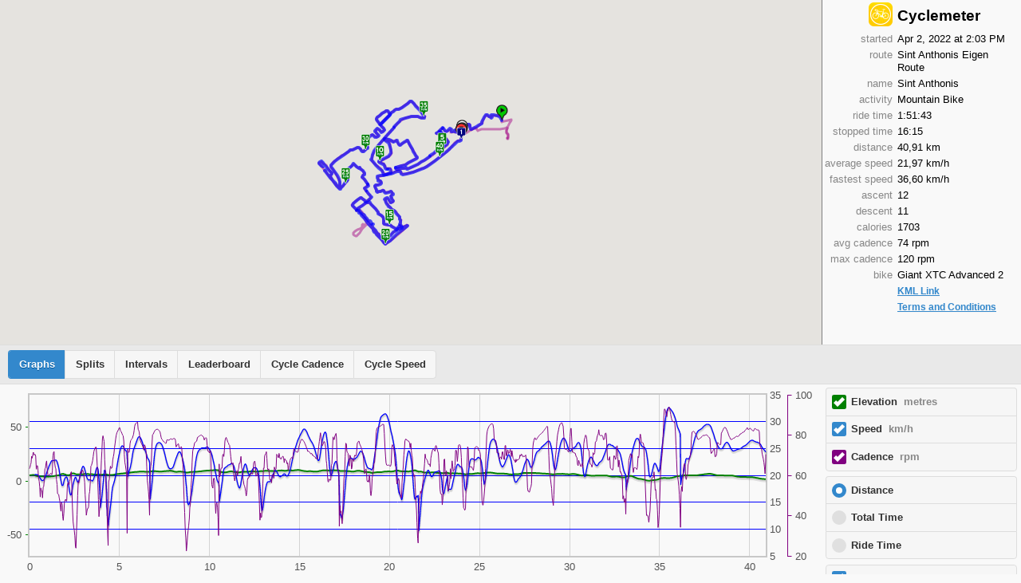

--- FILE ---
content_type: text/html; charset=utf-8
request_url: https://cyclemeter.com/da4ab1374d5a459f/MountainCycle-20220402-1403-90040
body_size: 189689
content:

<!DOCTYPE html>
<html>
<head>
<title>Cyclemeter - Mountain Bike - Apr 2, 2022 at 2:03 PM</title>
<meta name="viewport" content="width=device-width, initial-scale=1">

<link rel="stylesheet" href="https://code.jquery.com/mobile/1.4.5/jquery.mobile-1.4.5.min.css" />
<link rel="stylesheet" href="https://fonts.googleapis.com/css?family=Open+Sans:300,400,700">
<script src="https://code.jquery.com/jquery-1.11.1.min.js"></script>
<script src="https://code.jquery.com/ui/1.11.2/jquery-ui.min.js"></script>
<script language="javascript" type="text/javascript" src="/page/jquery.flot.all.min.js"></script>
<script src="https://code.jquery.com/mobile/1.4.5/jquery.mobile-1.4.5.min.js"></script>
<link rel="canonical" href="http://cyclemeter.com/da4ab1374d5a459f/MountainCycle-20220402-1403-90040" />

<link rel="apple-touch-icon" sizes="180x180" href="/apple-touch-icon.png">
<link rel="icon" type="image/png" sizes="32x32" href="/favicon-32x32.png">
<link rel="icon" type="image/png" sizes="16x16" href="/favicon-16x16.png">
<link rel="manifest" href="/site.webmanifest">
<link rel="mask-icon" href="/safari-pinned-tab.svg" color="#5bbad5">
<meta name="msapplication-TileColor" content="#da532c">
<meta name="theme-color" content="#ffffff">

<script type="text/javascript">
var json = {"officialBoundingBox":{"maxLatitude":51.63365349303988,"minLatitude":51.595304913410153,"maxLongitude":5.8771202310050397,"minLongitude":5.7943131151708434},"jsonVersion":1,"lang":"en","run":{"averagePace":0.16385399858268612,"fastestSpeed":10.167999999999999,"shoesID":0,"powerScore":-1,"routeName":"Sint Anthonis Eigen Route","startTimeStrings":{"en_NZ":"2/04/2022 at 2:03 PM","en_US":"Apr 2, 2022 at 2:03 PM","fr_FR":"2 avr. 2022 à 14:03","en_AU":"2 Apr 2022 at 2:03 pm","ja":"2022/04/02 14:03","en_GB":"2 Apr 2022 at 14:03","fr":"2 avr. 2022 à 14:03","it":"2 apr 2022, 14:03","ja_JP":"2022/04/02 14:03","fr_CA":"2 avr. 2022 14:03","en":"Apr 2, 2022 at 2:03 PM","de_DE":"02.04.2022, 14:03","de":"02.04.2022, 14:03","it_IT":"2 apr 2022, 14:03"},"peakPower5Min":-1,"averageSpeed":6.1029941817096827,"descent":11,"powerIntensity":-1,"peakPower20Sec":-1,"maxPower":-1,"maxStepsPM":-1,"notes":"","useIndoors":false,"shareMap":true,"adjustedPower":-1,"pathOnly":false,"competitorName":"BR","competitorID":0,"powerOutput":0,"powerVariability":-1,"startTimeISO8601Z":"2022-04-02T12:03:49.000Z","avgTemperature":-200,"startTimeZone":"GMT+0200","peakPower10Min":-1,"routeID":5,"bikeID":5,"activityName":"Mountain Bike","ascent":12,"activitySpeedBased":true,"peakPower1Hr":-1,"distance":40908.370000000003,"avgStepsPM":0,"avgPower":-1,"maxHeartRate":0,"bikeName":"Giant XTC Advanced 2","maxTemperature":-200,"fastestPace":0.098347757671125108,"runTime":6703,"minTemperature":-200,"peakPower20Min":-1,"avgCycleCadence":74,"activityTypeCode":"MountainCycle","activityTypeID":15,"avgHeartRate":0,"activityDistanceMeasure":2,"stoppedTime":975,"peakPower1Min":-1,"startTimeISO8601":"2022-04-02T14:03:49.000+02:00","calories":1703.0198841931488,"avgPowerBalance":-1,"locality":"","pathname":"Sint Anthonis","isLiveRun":false,"startTimeSince1970":1648901029,"maxCycleCadence":120,"steps":0},"runBoundingBox":{"maxLatitude":51.633636509829032,"minLatitude":51.59536365028255,"maxLongitude":5.8729281490076932,"minLongitude":5.7942614731352133},"splitArray":[{"totalRunTime":942.51870359794407,"maxTemperature":5,"descent":0,"runTime":942.51870359794407,"averageSpeed":5.3049345131434977,"distanceOffset":5000,"fastestPace":0.14192449609120084,"calories":199.07248825866247,"averagePace":0.18850374071958881,"latitude":51.621095031171834,"ascent":0,"name":"5,00","avgCycleCadence":57,"minTemperature":4,"fastestSpeed":7.0460000038146973,"altitude":7,"number":1,"longitude":5.8470207479004088,"timeOffset":968.51870359794407,"distance":5000,"avgTemperature":4.2061636556854411,"maxCycleCadence":99,"stoppedTime":26},{"totalRunTime":1740.3318098720292,"maxTemperature":6,"descent":0,"runTime":797.81310627408516,"averageSpeed":6.2671319393971849,"distanceOffset":10000,"fastestPace":0.12914890818270541,"calories":218.56431328491328,"averagePace":0.15956262125481704,"latitude":51.617692342897094,"ascent":0,"name":"10,00","avgCycleCadence":69,"minTemperature":5,"fastestSpeed":7.7430000305175781,"altitude":10,"number":2,"longitude":5.8205055841064421,"timeOffset":1812.3318098720292,"distance":5000,"avgTemperature":5.0689223057644108,"maxCycleCadence":91,"stoppedTime":46},{"totalRunTime":2634.8397095059008,"maxTemperature":7,"descent":0,"runTime":894.5078996338716,"averageSpeed":5.5896655603002898,"distanceOffset":15000,"fastestPace":0.13367196994236777,"calories":208.66275464986438,"averagePace":0.17890157992677433,"latitude":51.600479125790521,"ascent":0,"name":"15,00","avgCycleCadence":61,"minTemperature":6,"fastestSpeed":7.4809999465942383,"altitude":10.432057839642082,"number":3,"longitude":5.8244864018239388,"timeOffset":2774.8397095059008,"distance":5000,"avgTemperature":6.7259507829977627,"maxCycleCadence":91,"stoppedTime":68},{"totalRunTime":3406.272486134555,"maxTemperature":7,"descent":0,"runTime":771.43277662865421,"averageSpeed":6.4814461499175549,"distanceOffset":20000,"fastestPace":0.11247750076695837,"calories":220.34018046318852,"averagePace":0.15428655532573085,"latitude":51.595380297688173,"ascent":0,"name":"20,00","avgCycleCadence":66,"minTemperature":5,"fastestSpeed":8.8906669616699219,"altitude":8.8000001907348633,"number":4,"longitude":5.8228559369552562,"timeOffset":3562.272486134555,"distance":5000,"avgTemperature":5.676165803108808,"maxCycleCadence":107,"stoppedTime":16},{"totalRunTime":4332.8684807256232,"maxTemperature":17,"descent":0,"runTime":926.59599459106812,"averageSpeed":5.3960949855029705,"distanceOffset":25000,"fastestPace":0.11386852390531871,"calories":211.4947889797977,"averagePace":0.18531919891821363,"latitude":51.611665013730637,"ascent":0,"name":"25,00","avgCycleCadence":61,"minTemperature":5,"fastestSpeed":8.782058164128804,"altitude":7.1999998092651367,"number":5,"longitude":5.8054553122893289,"timeOffset":5094.8684807256232,"distance":5000,"avgTemperature":8.1609071274298053,"maxCycleCadence":111,"stoppedTime":606},{"totalRunTime":5114.40718105424,"maxTemperature":7,"descent":0,"runTime":781.53870032861687,"averageSpeed":6.3976358405509908,"distanceOffset":30000,"fastestPace":0.13182177755414468,"calories":218.03576990988176,"averagePace":0.15630774006572337,"latitude":51.62048593549509,"ascent":0,"name":"30,00","avgCycleCadence":70,"minTemperature":5,"fastestSpeed":7.5859999656677246,"altitude":6.4000000953674316,"number":6,"longitude":5.8140536478485805,"timeOffset":5876.40718105424,"distance":5000,"avgTemperature":6.0255754475703327,"maxCycleCadence":90,"stoppedTime":0},{"totalRunTime":5892.400135869565,"maxTemperature":5,"descent":0,"runTime":777.99295481532499,"averageSpeed":6.4267934163836591,"distanceOffset":35000,"fastestPace":0.1260928078015307,"calories":219.15441762162868,"averagePace":0.155598590963065,"latitude":51.629567711440309,"ascent":0,"name":"35,00","avgCycleCadence":65,"minTemperature":4,"fastestSpeed":7.930666446685791,"altitude":2,"number":7,"longitude":5.8393278892919751,"timeOffset":6832.400135869565,"distance":5000,"avgTemperature":4.2943444730077118,"maxCycleCadence":94,"stoppedTime":178},{"totalRunTime":6575.4570990806942,"maxTemperature":5,"descent":0,"runTime":683.05696321112919,"averageSpeed":7.3200337150424852,"distanceOffset":40000,"fastestPace":0.10755771820197045,"calories":225.956703727991,"averagePace":0.13661139264222583,"latitude":51.618591413280782,"ascent":0,"name":"40,00","avgCycleCadence":75,"minTemperature":4,"fastestSpeed":9.2973337173461914,"altitude":3.7999999523162842,"number":8,"longitude":5.8460637792081585,"timeOffset":7550.4570990806942,"distance":5000,"avgTemperature":4.7862371888726205,"maxCycleCadence":119,"stoppedTime":35},{"totalRunTime":6703,"maxTemperature":5,"descent":11,"runTime":127.54290091930579,"averageSpeed":7.1220827439444143,"distanceOffset":40908.37109375,"fastestPace":0.13323858429175675,"calories":0,"averagePace":0.14040836591659298,"latitude":51.623531371179752,"ascent":12,"name":"40,91","avgCycleCadence":77,"minTemperature":4,"fastestSpeed":7.505333423614502,"altitude":2.2000000476837158,"number":9,"longitude":5.8554501206872285,"timeOffset":7678,"distance":908.37109375,"avgTemperature":4.3228346456692917,"maxCycleCadence":89,"stoppedTime":0}],"appUseCelsius":true,"appVersion":"12.0.18","appInstanceID":"da4ab1374d5a459f","locale":"en_NL","systemName":"iOS","appBuildNumber":"19190","appBundleName":"Cyclemeter","intervalArray":[{"totalRunTime":6703,"maxTemperature":17,"descent":11,"runTime":6703,"averageSpeed":6.1030001640319824,"fastestPace":0.098347755531109263,"calories":1703.0198974609375,"averagePace":0.16385383796865971,"latitude":51.623531371179752,"ascent":12,"name":"","avgCycleCadence":74,"totalDistance":40908.37109375,"fastestSpeed":10.168000221252441,"altitude":2.2000000476837158,"number":1,"minTemperature":4,"longitude":5.8554501206872285,"timeOffset":7678,"distance":40908.37109375,"avgTemperature":5.6448291299806002,"maxCycleCadence":120,"stoppedTime":975}],"bestRunHas":1,"productURL":"https://cyclemeter.com","zoneSetArray":[{"zoneSetTypeStr":"Cycle Cadence","zoneArray":[{"maxTemperature":17,"descent":0,"runTime":621,"distanceFraction":1,"averageSpeed":4.3734460514122784,"runTimeFraction":0.092686567164179098,"fastestPace":0.11247750076695837,"calories":145.55383968353271,"rangeMin":0,"rangeMax":10,"averagePace":0.22865264330334631,"rangeType":2,"name":"","ascent":0,"avgCycleCadence":0,"colorID":7,"fastestSpeed":8.8906669616699219,"number":1,"avgTemperature":5.4830917874396139,"distance":2715.909997927025,"maxCycleCadence":9,"stoppedTime":975},{"maxTemperature":16,"descent":0,"runTime":81,"distanceFraction":1,"averageSpeed":5.5330864161620905,"runTimeFraction":0.01208955223880597,"fastestPace":0.1144208362863991,"calories":19.72136402130127,"rangeMin":10,"rangeMax":20,"averagePace":0.18073095642949114,"rangeType":2,"name":"","ascent":0,"avgCycleCadence":14,"colorID":7,"fastestSpeed":8.7396669387817383,"number":2,"avgTemperature":5.4197530864197532,"distance":448.17999970912933,"maxCycleCadence":19,"stoppedTime":0},{"maxTemperature":16,"descent":0,"runTime":78,"distanceFraction":1,"averageSpeed":5.5999999948036976,"runTimeFraction":0.011641791044776119,"fastestPace":0.12659830089263141,"calories":19.436067581176758,"rangeMin":20,"rangeMax":30,"averagePace":0.178571428737127,"rangeType":2,"name":"","ascent":0,"avgCycleCadence":24,"colorID":7,"fastestSpeed":7.8990001678466797,"number":3,"avgTemperature":5.4871794871794872,"distance":436.79999959468842,"maxCycleCadence":29,"stoppedTime":0},{"maxTemperature":16,"descent":0,"runTime":83,"distanceFraction":1,"averageSpeed":5.2326505974114657,"runTimeFraction":0.012388059701492538,"fastestPace":0.11346016073277508,"calories":19.096248626708984,"rangeMin":30,"rangeMax":40,"averagePace":0.19110773428951838,"rangeType":2,"name":"","ascent":0,"avgCycleCadence":34,"colorID":7,"fastestSpeed":8.8136663436889648,"number":4,"avgTemperature":5.3012048192771086,"distance":434.30999958515167,"maxCycleCadence":39,"stoppedTime":0},{"maxTemperature":17,"descent":0,"runTime":207,"distanceFraction":1,"averageSpeed":5.1710627949504175,"runTimeFraction":0.030895522388059701,"fastestPace":0.11343012723806788,"calories":46.516895294189453,"rangeMin":40,"rangeMax":50,"averagePace":0.1933838438350638,"rangeType":2,"name":"","ascent":0,"avgCycleCadence":45,"colorID":7,"fastestSpeed":8.8159999847412109,"number":5,"avgTemperature":5.8743961352657008,"distance":1070.4099985547364,"maxCycleCadence":49,"stoppedTime":0},{"maxTemperature":17,"descent":0,"runTime":412,"distanceFraction":1,"averageSpeed":5.2466990253300345,"runTimeFraction":0.061492537313432835,"fastestPace":0.11291779652557148,"calories":94.355904579162598,"rangeMin":50,"rangeMax":60,"averagePace":0.19059602907889248,"rangeType":2,"name":"","ascent":0,"avgCycleCadence":55,"colorID":7,"fastestSpeed":8.8559999465942383,"number":6,"avgTemperature":6.016990291262136,"distance":2161.6399984359741,"maxCycleCadence":59,"stoppedTime":0},{"maxTemperature":16,"descent":0,"runTime":918,"distanceFraction":1,"averageSpeed":5.4458823488428703,"runTimeFraction":0.13701492537313434,"fastestPace":0.11035091256800007,"calories":215.47663950920105,"rangeMin":60,"rangeMax":70,"averagePace":0.18362497313451473,"rangeType":2,"name":"","ascent":0,"avgCycleCadence":65,"colorID":7,"fastestSpeed":9.0620002746582031,"number":7,"avgTemperature":6.0206971677559915,"distance":4999.3199962377548,"maxCycleCadence":69,"stoppedTime":0},{"maxTemperature":16,"descent":0,"runTime":2256,"distanceFraction":1,"averageSpeed":6.2603147074791554,"runTimeFraction":0.33671641791044776,"fastestPace":0.11243956878234682,"calories":589.47545170783997,"rangeMin":70,"rangeMax":80,"averagePace":0.15973637855702474,"rangeType":2,"name":"","ascent":0,"avgCycleCadence":75,"colorID":7,"fastestSpeed":8.8936662673950195,"number":8,"avgTemperature":5.8439716312056742,"distance":14123.269980072975,"maxCycleCadence":79,"stoppedTime":0},{"maxTemperature":15,"descent":0,"runTime":1880,"distanceFraction":1,"averageSpeed":7.0483457303427635,"runTimeFraction":0.28059701492537314,"fastestPace":0.109886086202085,"calories":564.75503253936768,"rangeMin":80,"rangeMax":90,"averagePace":0.14187726287248534,"rangeType":2,"name":"","ascent":0,"avgCycleCadence":83,"colorID":7,"fastestSpeed":9.1003332138061523,"number":9,"avgTemperature":5.2643617021276592,"distance":13250.889973044395,"maxCycleCadence":89,"stoppedTime":0},{"maxTemperature":8,"descent":0,"runTime":120,"distanceFraction":1,"averageSpeed":7.2754999935626987,"runTimeFraction":0.017910447761194031,"fastestPace":0.1078128360874252,"calories":32.454780578613281,"rangeMin":90,"rangeMax":100,"averagePace":0.13744759822483563,"rangeType":2,"name":"","ascent":0,"avgCycleCadence":92,"colorID":7,"fastestSpeed":9.2753334045410156,"number":10,"avgTemperature":5.1333333333333337,"distance":873.0599992275238,"maxCycleCadence":99,"stoppedTime":0},{"maxTemperature":6,"descent":0,"runTime":37,"distanceFraction":1,"averageSpeed":8.6051351508578744,"runTimeFraction":0.0055223880597014925,"fastestPace":0.10755771820197045,"calories":13.4808349609375,"rangeMin":100,"rangeMax":110,"averagePace":0.11620967973992909,"rangeType":2,"name":"","ascent":0,"avgCycleCadence":102,"colorID":6,"fastestSpeed":9.2973337173461914,"number":11,"avgTemperature":4.3513513513513518,"distance":318.39000058174133,"maxCycleCadence":109,"stoppedTime":0},{"maxTemperature":5,"descent":0,"runTime":7,"distanceFraction":1,"averageSpeed":8.5400000299726209,"runTimeFraction":0.001044776119402985,"fastestPace":0.11709601832439408,"calories":1.89044189453125,"rangeMin":110,"rangeMax":120,"averagePace":0.11709601832439408,"rangeType":2,"name":"","ascent":0,"avgCycleCadence":112,"colorID":5,"fastestSpeed":8.5400000299726209,"number":12,"avgTemperature":4.2857142857142856,"distance":59.78000020980835,"maxCycleCadence":119,"stoppedTime":0},{"rangeMax":130,"stoppedTime":0,"runTime":0,"name":"","runTimeFraction":0,"fastestSpeed":0,"ascent":0,"descent":0,"calories":0,"distanceFraction":0,"fastestPace":0,"number":13,"averagePace":0,"averageSpeed":0,"distance":0,"colorID":4,"rangeMin":120,"rangeType":2},{"rangeMax":140,"stoppedTime":0,"runTime":0,"name":"","runTimeFraction":0,"fastestSpeed":0,"ascent":0,"descent":0,"calories":0,"distanceFraction":0,"fastestPace":0,"number":14,"averagePace":0,"averageSpeed":0,"distance":0,"colorID":3,"rangeMin":130,"rangeType":2},{"rangeMax":150,"stoppedTime":0,"runTime":0,"name":"","runTimeFraction":0,"fastestSpeed":0,"ascent":0,"descent":0,"calories":0,"distanceFraction":0,"fastestPace":0,"number":15,"averagePace":0,"averageSpeed":0,"distance":0,"colorID":2,"rangeMin":140,"rangeType":2},{"rangeMax":160,"stoppedTime":0,"runTime":0,"name":"","runTimeFraction":0,"fastestSpeed":0,"ascent":0,"descent":0,"calories":0,"distanceFraction":0,"fastestPace":0,"number":16,"averagePace":0,"averageSpeed":0,"distance":0,"colorID":1,"rangeMin":150,"rangeType":2}],"name":"Cycle Cadence","zoneSetType":4,"selected":true},{"zoneSetTypeStr":"Cycle Speed","zoneArray":[{"maxTemperature":17,"descent":0,"runTime":52,"distanceFraction":0.0043815734170792892,"averageSpeed":2.3308910291928511,"runTimeFraction":0.0077937649880095924,"fastestPace":0.36092397413032146,"calories":4.6892242431640625,"rangeMin":0,"rangeMax":2.7777777777777777,"averagePace":0.42902048507444956,"rangeType":2,"name":"","ascent":0,"avgCycleCadence":43,"colorID":5,"fastestSpeed":2.7706665992736816,"number":1,"avgTemperature":9.5192307692307701,"distance":178.49999906495214,"maxCycleCadence":97,"stoppedTime":975},{"maxTemperature":17,"descent":0,"runTime":1898,"distanceFraction":0.22985120578376048,"averageSpeed":4.9335405642374788,"runTimeFraction":0.28447242206235013,"fastestPace":0.18001800736312135,"calories":367.28880226612091,"rangeMin":2.7777777777777777,"rangeMax":5.5555555555555554,"averagePace":0.20269418827704697,"rangeType":2,"name":"","ascent":0,"avgCycleCadence":55,"colorID":4,"fastestSpeed":5.554999828338623,"number":2,"avgTemperature":5.9922118380062308,"distance":9363.8599909227341,"maxCycleCadence":111,"stoppedTime":0},{"maxTemperature":15,"descent":0,"runTime":4552,"distanceFraction":0.73003100954444611,"averageSpeed":6.5335193213594254,"runTimeFraction":0.68225419664268583,"fastestPace":0.12010088888832893,"calories":1319.29907310009,"rangeMin":5.5555555555555554,"rangeMax":8.3333333333333339,"averagePace":0.15305686733500479,"rangeType":2,"name":"","ascent":0,"avgCycleCadence":69,"colorID":3,"fastestSpeed":8.3263330459594727,"number":3,"avgTemperature":5.4923110720562391,"distance":29740.579950828105,"maxCycleCadence":119,"stoppedTime":0},{"maxTemperature":6,"descent":0,"runTime":170,"distanceFraction":0.035736211254714108,"averageSpeed":8.5638235512901755,"runTimeFraction":0.025479616306954438,"fastestPace":0.10755771820197045,"calories":71.2244873046875,"rangeMin":8.3333333333333339,"rangeMax":11.111111111111111,"averagePace":0.11677027136428399,"rangeType":2,"name":"","ascent":0,"avgCycleCadence":78,"colorID":2,"fastestSpeed":9.2973337173461914,"number":4,"avgTemperature":4.617647058823529,"distance":1455.8500037193298,"maxCycleCadence":105,"stoppedTime":0},{"rangeMax":13.888888888888889,"stoppedTime":0,"runTime":0,"name":"","runTimeFraction":0,"fastestSpeed":0,"ascent":0,"descent":0,"calories":0,"distanceFraction":0,"fastestPace":0,"number":5,"averagePace":0,"averageSpeed":0,"distance":0,"colorID":1,"rangeMin":11.111111111111111,"rangeType":2}],"name":"Cycle Speed","zoneSetType":2,"selected":true},{"zoneSetTypeStr":"Speed","zoneArray":[{"maxTemperature":17,"descent":0,"runTime":1950,"distanceFraction":0.23423277920083976,"averageSpeed":4.8935179435834293,"runTimeFraction":0.29226618705035973,"fastestPace":0.18001800736312135,"calories":371.97802650928497,"rangeMin":0,"rangeMax":5.5555555555555554,"averagePace":0.20435196346040557,"rangeType":2,"name":"","ascent":0,"avgCycleCadence":55,"colorID":6,"fastestSpeed":5.554999828338623,"number":1,"avgTemperature":6.0849342770475223,"distance":9542.3599899876863,"maxCycleCadence":111,"stoppedTime":975},{"maxTemperature":15,"descent":0,"runTime":4722,"distanceFraction":0.76576722079916026,"averageSpeed":6.6066137133730276,"runTimeFraction":0.70773381294964033,"fastestPace":0.10755771820197045,"calories":1390.5235604047775,"rangeMin":5.5555555555555554,"rangeMax":11.111111111111111,"averagePace":0.15136347354103843,"rangeType":2,"name":"","ascent":0,"avgCycleCadence":70,"colorID":5,"fastestSpeed":9.2973337173461914,"number":2,"avgTemperature":5.4608216857263869,"distance":31196.429954547435,"maxCycleCadence":119,"stoppedTime":0},{"rangeMax":16.666666666666668,"stoppedTime":0,"runTime":0,"name":"","runTimeFraction":0,"fastestSpeed":0,"ascent":0,"descent":0,"calories":0,"distanceFraction":0,"fastestPace":0,"number":3,"averagePace":0,"averageSpeed":0,"distance":0,"colorID":4,"rangeMin":11.111111111111111,"rangeType":2},{"rangeMax":22.222222222222221,"stoppedTime":0,"runTime":0,"name":"","runTimeFraction":0,"fastestSpeed":0,"ascent":0,"descent":0,"calories":0,"distanceFraction":0,"fastestPace":0,"number":4,"averagePace":0,"averageSpeed":0,"distance":0,"colorID":3,"rangeMin":16.666666666666668,"rangeType":2},{"rangeMax":27.777777777777779,"stoppedTime":0,"runTime":0,"name":"","runTimeFraction":0,"fastestSpeed":0,"ascent":0,"descent":0,"calories":0,"distanceFraction":0,"fastestPace":0,"number":5,"averagePace":0,"averageSpeed":0,"distance":0,"colorID":2,"rangeMin":22.222222222222221,"rangeType":2},{"rangeMax":33.333333333333336,"stoppedTime":0,"runTime":0,"name":"","runTimeFraction":0,"fastestSpeed":0,"ascent":0,"descent":0,"calories":0,"distanceFraction":0,"fastestPace":0,"number":6,"averagePace":0,"averageSpeed":0,"distance":0,"colorID":1,"rangeMin":27.777777777777779,"rangeType":2}],"name":"Speed","zoneSetType":10,"selected":true}],"decimalSeparator":",","product":"Cyclemeter","systemVersion":"15.4.1","appUseCalories":true,"leaderboard":[{"isBestRun":true,"distance":41113.519999999997,"averagePace":0.14520770782944395,"averageSpeed":6.8866867671691789,"longitude":5.855535951375745,"latitude":51.623565653163737,"label":"Best","runTime":5970,"altitude":-11000},{"isCurrentRun":true,"distance":40908.370000000003,"averageSpeed":6.1029941817096827,"averagePace":0.16385399858268612,"longitude":5.8554501206872285,"latitude":51.623531371179752,"label":"BR","runTime":6703,"altitude":-11000},{"distance":43000,"averagePace":0.16,"averageSpeed":6.25,"longitude":5.8557077786052085,"latitude":51.624408783232859,"label":"Median","isMedianRun":true,"runTime":6880,"altitude":-11000},{"averagePace":0.1987479444172435,"distance":42707.15234375,"averageSpeed":5.0314985794300338,"longitude":5.8556486852521594,"latitude":51.623710300821458,"label":"Worst","isWorstRun":true,"runTime":8487.958740234375,"altitude":-11000}],"appDisplayName":"Cyclemeter","runAndOfficialBoundingBox":{"maxLatitude":51.63365349303988,"minLatitude":51.595304913410153,"maxLongitude":5.8729281490076932,"minLongitude":5.7942614731352133}};
var jsonData = {"timeOffset":[1.0,2.0,3.0,4.0,5.0,6.0,7.0,8.0,9.0,10.0,11.0,12.0,13.0,14.0,15.0,16.0,17.0,18.0,19.0,20.0,21.0,22.0,23.0,24.0,25.0,26.0,27.0,28.0,29.0,30.0,31.0,32.0,33.0,34.0,35.0,36.0,37.0,38.0,39.0,40.0,41.0,42.0,43.0,44.0,45.0,46.0,47.0,48.0,49.0,50.0,51.0,52.0,53.0,54.0,55.0,56.0,57.0,58.0,59.0,60.0,61.0,62.0,63.0,64.0,65.0,66.0,67.0,68.0,69.0,70.0,71.0,72.0,73.0,74.0,75.0,76.0,77.0,78.0,79.0,80.0,81.0,82.0,83.0,84.0,85.0,86.0,87.0,88.0,89.0,90.0,91.0,92.0,93.0,94.0,95.0,96.0,97.0,98.0,99.0,100.0,101.0,102.0,103.0,104.0,105.0,106.0,107.0,108.0,109.0,110.0,111.0,112.0,113.0,114.0,115.0,116.0,117.0,118.0,119.0,120.0,121.0,122.0,123.0,124.0,125.0,126.0,127.0,128.0,129.0,130.0,131.0,132.0,133.0,134.0,135.0,136.0,137.0,138.0,139.0,140.0,141.0,142.0,143.0,144.0,145.0,146.0,147.0,148.0,149.0,150.0,151.0,152.0,153.0,154.0,155.0,156.0,157.0,158.0,159.0,160.0,161.0,162.0,163.0,164.0,165.0,166.0,167.0,168.0,169.0,170.0,171.0,172.0,173.0,174.0,175.0,176.0,177.0,178.0,179.0,180.0,181.0,182.0,183.0,184.0,185.0,186.0,187.0,188.0,189.0,190.0,191.0,192.0,193.0,194.0,195.0,196.0,197.0,198.0,199.0,200.0,201.0,202.0,203.0,204.0,205.0,206.0,207.0,208.0,209.0,210.0,211.0,212.0,213.0,214.0,215.0,216.0,217.0,218.0,219.0,220.0,221.0,222.0,223.0,224.0,225.0,226.0,227.0,228.0,229.0,230.0,231.0,232.0,233.0,234.0,235.0,236.0,237.0,238.0,239.0,240.0,241.0,242.0,243.0,244.0,245.0,246.0,247.0,248.0,249.0,250.0,251.0,252.0,253.0,254.0,255.0,256.0,257.0,258.0,259.0,260.0,261.0,262.0,263.0,264.0,265.0,266.0,267.0,268.0,269.0,270.0,271.0,272.0,273.0,274.0,275.0,276.0,277.0,278.0,279.0,280.0,281.0,282.0,283.0,284.0,285.0,286.0,287.0,288.0,289.0,290.0,291.0,292.0,293.0,294.0,295.0,296.0,297.0,298.0,299.0,300.0,301.0,302.0,303.0,304.0,305.0,306.0,307.0,308.0,309.0,310.0,311.0,312.0,313.0,314.0,315.0,316.0,317.0,318.0,319.0,320.0,321.0,322.0,323.0,324.0,325.0,326.0,327.0,328.0,329.0,330.0,331.0,332.0,333.0,334.0,335.0,336.0,337.0,338.0,339.0,340.0,341.0,342.0,343.0,344.0,345.0,346.0,347.0,348.0,349.0,350.0,351.0,352.0,353.0,354.0,355.0,356.0,357.0,358.0,359.0,360.0,361.0,362.0,363.0,364.0,365.0,366.0,367.0,368.0,369.0,370.0,371.0,372.0,373.0,374.0,375.0,376.0,377.0,378.0,379.0,380.0,381.0,382.0,383.0,384.0,385.0,386.0,387.0,388.0,389.0,390.0,391.0,392.0,393.0,394.0,395.0,396.0,397.0,398.0,399.0,400.0,401.0,402.0,403.0,404.0,405.0,406.0,407.0,408.0,409.0,410.0,411.0,412.0,413.0,414.0,415.0,416.0,417.0,418.0,419.0,420.0,421.0,422.0,423.0,424.0,425.0,426.0,427.0,428.0,429.0,430.0,431.0,432.0,433.0,434.0,435.0,436.0,437.0,438.0,439.0,440.0,441.0,442.0,443.0,444.0,445.0,446.0,447.0,448.0,449.0,450.0,451.0,452.0,453.0,454.0,455.0,456.0,457.0,458.0,459.0,460.0,461.0,462.0,463.0,464.0,465.0,466.0,467.0,468.0,469.0,470.0,471.0,472.0,473.0,474.0,475.0,476.0,477.0,478.0,479.0,480.0,481.0,482.0,483.0,484.0,485.0,486.0,487.0,488.0,489.0,490.0,491.0,492.0,493.0,494.0,495.0,496.0,497.0,498.0,499.0,500.0,501.0,502.0,503.0,504.0,505.0,506.0,507.0,508.0,509.0,510.0,511.0,512.0,513.0,514.0,515.0,516.0,517.0,518.0,519.0,520.0,521.0,522.0,523.0,524.0,525.0,526.0,527.0,528.0,529.0,530.0,531.0,532.0,533.0,534.0,535.0,536.0,537.0,538.0,539.0,540.0,541.0,542.0,543.0,544.0,545.0,546.0,547.0,548.0,549.0,550.0,551.0,552.0,553.0,554.0,555.0,556.0,557.0,558.0,559.0,560.0,561.0,562.0,563.0,564.0,565.0,566.0,567.0,568.0,569.0,570.0,571.0,572.0,573.0,574.0,575.0,576.0,577.0,578.0,579.0,580.0,581.0,582.0,583.0,584.0,585.0,586.0,587.0,588.0,589.0,590.0,591.0,592.0,593.0,594.0,595.0,596.0,597.0,598.0,599.0,600.0,601.0,602.0,603.0,604.0,605.0,606.0,607.0,608.0,609.0,610.0,611.0,612.0,613.0,614.0,615.0,616.0,617.0,618.0,619.0,620.0,621.0,622.0,623.0,624.0,625.0,626.0,627.0,628.0,629.0,630.0,631.0,632.0,633.0,634.0,635.0,636.0,637.0,638.0,639.0,640.0,641.0,642.0,643.0,644.0,645.0,646.0,647.0,648.0,649.0,650.0,651.0,652.0,653.0,654.0,655.0,656.0,657.0,658.0,659.0,660.0,661.0,662.0,663.0,664.0,665.0,666.0,667.0,668.0,669.0,670.0,671.0,672.0,673.0,674.0,675.0,676.0,677.0,678.0,679.0,680.0,681.0,682.0,683.0,684.0,685.0,686.0,687.0,688.0,689.0,690.0,691.0,692.0,693.0,694.0,695.0,696.0,697.0,698.0,699.0,700.0,701.0,702.0,703.0,704.0,705.0,706.0,707.0,708.0,709.0,710.0,711.0,712.0,713.0,714.0,715.0,716.0,717.0,718.0,719.0,721.0,722.0,723.0,724.0,725.0,726.0,727.0,728.0,729.0,730.0,731.0,732.0,733.0,734.0,735.0,736.0,737.0,738.0,739.0,740.0,741.0,742.0,743.0,744.0,745.0,746.0,747.0,748.0,749.0,750.0,751.0,752.0,753.0,754.0,755.0,756.0,757.0,758.0,759.0,760.0,761.0,762.0,763.0,764.0,765.0,766.0,767.0,768.0,769.0,770.0,771.0,772.0,773.0,774.0,775.0,776.0,777.0,778.0,779.0,780.0,781.0,782.0,783.0,784.0,785.0,786.0,787.0,788.0,789.0,790.0,791.0,792.0,793.0,794.0,795.0,796.0,797.0,798.0,799.0,800.0,801.0,802.0,811.0,812.0,813.0,814.0,815.0,816.0,817.0,818.0,819.0,820.0,821.0,822.0,823.0,824.0,825.0,826.0,827.0,828.0,829.0,830.0,831.0,832.0,833.0,851.0,852.0,853.0,854.0,855.0,856.0,857.0,858.0,859.0,860.0,861.0,862.0,863.0,864.0,865.0,866.0,867.0,868.0,869.0,870.0,871.0,872.0,873.0,874.0,875.0,876.0,877.0,878.0,879.0,880.0,881.0,882.0,883.0,884.0,885.0,886.0,887.0,888.0,889.0,890.0,891.0,892.0,893.0,894.0,895.0,896.0,897.0,898.0,899.0,900.0,901.0,902.0,903.0,904.0,905.0,906.0,907.0,908.0,909.0,910.0,911.0,912.0,913.0,914.0,915.0,916.0,917.0,918.0,919.0,920.0,921.0,922.0,923.0,924.0,925.0,926.0,927.0,928.0,929.0,930.0,931.0,932.0,933.0,934.0,935.0,936.0,937.0,938.0,939.0,940.0,941.0,942.0,943.0,944.0,945.0,946.0,947.0,948.0,949.0,950.0,951.0,952.0,953.0,954.0,955.0,956.0,957.0,958.0,959.0,960.0,961.0,962.0,963.0,964.0,965.0,966.0,967.0,968.0,969.0,970.0,971.0,972.0,973.0,974.0,975.0,976.0,977.0,978.0,979.0,980.0,981.0,982.0,983.0,984.0,985.0,986.0,987.0,988.0,989.0,990.0,991.0,992.0,993.0,994.0,995.0,996.0,997.0,998.0,999.0,1000.0,1001.0,1002.0,1003.0,1004.0,1005.0,1006.0,1007.0,1008.0,1009.0,1010.0,1011.0,1012.0,1013.0,1014.0,1015.0,1016.0,1017.0,1018.0,1019.0,1020.0,1021.0,1022.0,1023.0,1024.0,1025.0,1026.0,1027.0,1028.0,1029.0,1030.0,1031.0,1032.0,1033.0,1034.0,1035.0,1036.0,1037.0,1059.0,1060.0,1061.0,1062.0,1063.0,1064.0,1065.0,1066.0,1067.0,1068.0,1069.0,1070.0,1071.0,1072.0,1073.0,1074.0,1075.0,1076.0,1077.0,1078.0,1079.0,1080.0,1081.0,1082.0,1083.0,1084.0,1085.0,1086.0,1087.0,1088.0,1089.0,1090.0,1091.0,1092.0,1093.0,1094.0,1095.0,1096.0,1097.0,1098.0,1099.0,1100.0,1101.0,1102.0,1103.0,1104.0,1105.0,1106.0,1107.0,1108.0,1109.0,1110.0,1111.0,1112.0,1113.0,1114.0,1115.0,1116.0,1117.0,1118.0,1119.0,1120.0,1121.0,1122.0,1123.0,1124.0,1125.0,1126.0,1127.0,1128.0,1129.0,1130.0,1131.0,1132.0,1133.0,1134.0,1135.0,1136.0,1137.0,1138.0,1139.0,1140.0,1141.0,1142.0,1143.0,1144.0,1145.0,1146.0,1147.0,1148.0,1149.0,1150.0,1151.0,1152.0,1153.0,1154.0,1155.0,1156.0,1157.0,1158.0,1159.0,1160.0,1161.0,1162.0,1163.0,1164.0,1165.0,1166.0,1167.0,1168.0,1169.0,1170.0,1171.0,1172.0,1173.0,1174.0,1175.0,1176.0,1177.0,1178.0,1179.0,1180.0,1181.0,1182.0,1183.0,1184.0,1185.0,1186.0,1187.0,1188.0,1189.0,1190.0,1191.0,1192.0,1193.0,1194.0,1195.0,1196.0,1197.0,1198.0,1199.0,1200.0,1201.0,1202.0,1203.0,1204.0,1205.0,1206.0,1207.0,1208.0,1209.0,1210.0,1211.0,1212.0,1213.0,1214.0,1215.0,1216.0,1217.0,1218.0,1219.0,1220.0,1221.0,1222.0,1223.0,1224.0,1225.0,1226.0,1227.0,1228.0,1229.0,1230.0,1231.0,1232.0,1233.0,1234.0,1235.0,1236.0,1237.0,1238.0,1239.0,1240.0,1241.0,1242.0,1243.0,1244.0,1245.0,1271.0,1272.0,1273.0,1274.0,1275.0,1276.0,1277.0,1278.0,1279.0,1280.0,1281.0,1282.0,1283.0,1284.0,1285.0,1286.0,1287.0,1288.0,1289.0,1290.0,1291.0,1292.0,1293.0,1294.0,1295.0,1296.0,1297.0,1298.0,1299.0,1300.0,1301.0,1302.0,1303.0,1304.0,1305.0,1306.0,1307.0,1308.0,1309.0,1310.0,1311.0,1312.0,1313.0,1314.0,1315.0,1316.0,1317.0,1318.0,1319.0,1320.0,1321.0,1322.0,1323.0,1324.0,1325.0,1326.0,1327.0,1328.0,1329.0,1330.0,1331.0,1332.0,1333.0,1334.0,1335.0,1336.0,1337.0,1338.0,1339.0,1340.0,1341.0,1342.0,1343.0,1344.0,1345.0,1346.0,1347.0,1348.0,1349.0,1350.0,1351.0,1352.0,1353.0,1354.0,1355.0,1356.0,1357.0,1358.0,1359.0,1360.0,1361.0,1362.0,1363.0,1364.0,1365.0,1366.0,1367.0,1368.0,1369.0,1370.0,1371.0,1372.0,1373.0,1374.0,1375.0,1376.0,1377.0,1378.0,1379.0,1380.0,1381.0,1382.0,1383.0,1384.0,1385.0,1386.0,1387.0,1388.0,1389.0,1390.0,1391.0,1392.0,1393.0,1394.0,1395.0,1396.0,1397.0,1398.0,1399.0,1400.0,1401.0,1402.0,1403.0,1404.0,1405.0,1406.0,1407.0,1408.0,1409.0,1410.0,1411.0,1412.0,1413.0,1414.0,1415.0,1416.0,1417.0,1418.0,1419.0,1420.0,1421.0,1422.0,1423.0,1424.0,1425.0,1426.0,1427.0,1428.0,1429.0,1430.0,1431.0,1432.0,1433.0,1434.0,1435.0,1436.0,1437.0,1438.0,1439.0,1440.0,1441.0,1442.0,1443.0,1444.0,1445.0,1446.0,1447.0,1448.0,1449.0,1450.0,1451.0,1452.0,1453.0,1454.0,1455.0,1456.0,1457.0,1458.0,1459.0,1460.0,1461.0,1462.0,1463.0,1464.0,1465.0,1466.0,1467.0,1468.0,1469.0,1470.0,1471.0,1472.0,1473.0,1474.0,1475.0,1476.0,1477.0,1478.0,1479.0,1480.0,1481.0,1482.0,1483.0,1484.0,1485.0,1486.0,1487.0,1488.0,1489.0,1490.0,1491.0,1492.0,1493.0,1494.0,1495.0,1496.0,1497.0,1498.0,1499.0,1500.0,1501.0,1502.0,1503.0,1504.0,1505.0,1506.0,1507.0,1508.0,1509.0,1510.0,1511.0,1512.0,1513.0,1514.0,1515.0,1516.0,1517.0,1518.0,1519.0,1520.0,1521.0,1522.0,1523.0,1524.0,1525.0,1526.0,1527.0,1528.0,1529.0,1530.0,1531.0,1532.0,1533.0,1534.0,1535.0,1536.0,1537.0,1538.0,1539.0,1540.0,1541.0,1542.0,1543.0,1544.0,1545.0,1546.0,1547.0,1548.0,1549.0,1550.0,1551.0,1552.0,1553.0,1554.0,1555.0,1556.0,1557.0,1558.0,1559.0,1560.0,1561.0,1562.0,1563.0,1564.0,1565.0,1566.0,1567.0,1568.0,1569.0,1570.0,1571.0,1572.0,1573.0,1574.0,1575.0,1576.0,1577.0,1578.0,1579.0,1580.0,1581.0,1582.0,1583.0,1584.0,1585.0,1586.0,1587.0,1588.0,1589.0,1590.0,1591.0,1592.0,1593.0,1594.0,1595.0,1596.0,1597.0,1598.0,1599.0,1600.0,1601.0,1602.0,1603.0,1604.0,1605.0,1606.0,1607.0,1608.0,1609.0,1610.0,1611.0,1612.0,1613.0,1614.0,1615.0,1616.0,1617.0,1618.0,1619.0,1620.0,1621.0,1622.0,1623.0,1624.0,1625.0,1626.0,1627.0,1628.0,1629.0,1630.0,1631.0,1632.0,1633.0,1634.0,1635.0,1636.0,1637.0,1638.0,1639.0,1640.0,1641.0,1642.0,1643.0,1644.0,1645.0,1646.0,1647.0,1648.0,1649.0,1650.0,1651.0,1652.0,1653.0,1654.0,1655.0,1656.0,1657.0,1658.0,1659.0,1660.0,1661.0,1662.0,1663.0,1664.0,1665.0,1666.0,1667.0,1668.0,1669.0,1670.0,1671.0,1672.0,1673.0,1674.0,1675.0,1676.0,1677.0,1678.0,1679.0,1680.0,1681.0,1682.0,1683.0,1684.0,1685.0,1686.0,1687.0,1688.0,1689.0,1690.0,1691.0,1692.0,1693.0,1694.0,1695.0,1696.0,1697.0,1698.0,1699.0,1700.0,1701.0,1702.0,1703.0,1704.0,1705.0,1706.0,1707.0,1708.0,1709.0,1710.0,1711.0,1712.0,1713.0,1714.0,1715.0,1716.0,1717.0,1718.0,1719.0,1720.0,1721.0,1722.0,1723.0,1724.0,1725.0,1726.0,1727.0,1728.0,1729.0,1730.0,1731.0,1732.0,1733.0,1734.0,1735.0,1736.0,1737.0,1738.0,1739.0,1740.0,1741.0,1742.0,1743.0,1744.0,1745.0,1746.0,1747.0,1748.0,1749.0,1750.0,1751.0,1752.0,1753.0,1754.0,1755.0,1756.0,1757.0,1758.0,1759.0,1760.0,1761.0,1762.0,1763.0,1764.0,1765.0,1766.0,1767.0,1768.0,1769.0,1770.0,1771.0,1772.0,1773.0,1774.0,1775.0,1776.0,1777.0,1778.0,1779.0,1780.0,1781.0,1782.0,1783.0,1784.0,1785.0,1786.0,1787.0,1788.0,1789.0,1790.0,1791.0,1792.0,1793.0,1794.0,1795.0,1796.0,1797.0,1798.0,1799.0,1800.0,1801.0,1802.0,1803.0,1804.0,1805.0,1806.0,1807.0,1808.0,1809.0,1810.0,1811.0,1812.0,1813.0,1814.0,1815.0,1816.0,1817.0,1818.0,1819.0,1820.0,1821.0,1822.0,1823.0,1824.0,1825.0,1826.0,1827.0,1828.0,1829.0,1830.0,1831.0,1832.0,1833.0,1834.0,1835.0,1836.0,1837.0,1838.0,1839.0,1840.0,1841.0,1842.0,1843.0,1844.0,1845.0,1846.0,1847.0,1848.0,1849.0,1850.0,1851.0,1852.0,1853.0,1854.0,1855.0,1856.0,1857.0,1858.0,1859.0,1860.0,1861.0,1862.0,1863.0,1864.0,1865.0,1866.0,1867.0,1868.0,1869.0,1870.0,1871.0,1872.0,1873.0,1874.0,1875.0,1876.0,1877.0,1878.0,1879.0,1880.0,1881.0,1882.0,1883.0,1884.0,1885.0,1886.0,1887.0,1888.0,1889.0,1890.0,1891.0,1892.0,1893.0,1894.0,1895.0,1896.0,1897.0,1898.0,1899.0,1900.0,1901.0,1902.0,1903.0,1904.0,1905.0,1906.0,1907.0,1908.0,1909.0,1978.0,1979.0,1980.0,1981.0,1982.0,1983.0,1984.0,1985.0,1986.0,1987.0,1988.0,1989.0,1990.0,1991.0,1992.0,1993.0,1994.0,1995.0,1996.0,1997.0,1998.0,1999.0,2000.0,2001.0,2002.0,2003.0,2004.0,2005.0,2006.0,2007.0,2008.0,2009.0,2010.0,2011.0,2012.0,2013.0,2014.0,2015.0,2016.0,2017.0,2018.0,2019.0,2020.0,2021.0,2022.0,2023.0,2024.0,2025.0,2026.0,2027.0,2028.0,2029.0,2030.0,2031.0,2032.0,2033.0,2034.0,2035.0,2036.0,2037.0,2038.0,2039.0,2040.0,2041.0,2042.0,2043.0,2044.0,2045.0,2046.0,2047.0,2048.0,2049.0,2050.0,2051.0,2052.0,2053.0,2054.0,2055.0,2056.0,2057.0,2058.0,2059.0,2060.0,2061.0,2062.0,2063.0,2064.0,2065.0,2066.0,2067.0,2068.0,2069.0,2070.0,2071.0,2072.0,2073.0,2074.0,2075.0,2076.0,2077.0,2078.0,2079.0,2080.0,2081.0,2082.0,2083.0,2084.0,2085.0,2086.0,2087.0,2088.0,2089.0,2090.0,2091.0,2092.0,2093.0,2094.0,2095.0,2096.0,2097.0,2098.0,2099.0,2100.0,2101.0,2102.0,2103.0,2104.0,2105.0,2106.0,2107.0,2108.0,2109.0,2110.0,2111.0,2112.0,2113.0,2114.0,2115.0,2116.0,2117.0,2118.0,2119.0,2120.0,2121.0,2122.0,2123.0,2124.0,2125.0,2126.0,2127.0,2128.0,2129.0,2130.0,2131.0,2132.0,2133.0,2134.0,2135.0,2136.0,2137.0,2138.0,2139.0,2140.0,2141.0,2142.0,2143.0,2144.0,2145.0,2146.0,2147.0,2148.0,2149.0,2150.0,2151.0,2152.0,2153.0,2154.0,2155.0,2156.0,2157.0,2158.0,2159.0,2160.0,2161.0,2162.0,2163.0,2164.0,2165.0,2166.0,2167.0,2168.0,2169.0,2170.0,2171.0,2172.0,2173.0,2174.0,2175.0,2176.0,2177.0,2178.0,2179.0,2180.0,2181.0,2182.0,2183.0,2184.0,2185.0,2186.0,2187.0,2188.0,2189.0,2190.0,2191.0,2192.0,2193.0,2194.0,2195.0,2196.0,2197.0,2198.0,2199.0,2200.0,2201.0,2202.0,2203.0,2204.0,2205.0,2206.0,2207.0,2208.0,2209.0,2210.0,2211.0,2212.0,2213.0,2214.0,2215.0,2216.0,2217.0,2218.0,2219.0,2220.0,2221.0,2222.0,2223.0,2224.0,2225.0,2226.0,2227.0,2228.0,2229.0,2230.0,2231.0,2232.0,2233.0,2234.0,2235.0,2236.0,2237.0,2238.0,2239.0,2240.0,2241.0,2242.0,2243.0,2244.0,2245.0,2246.0,2247.0,2248.0,2249.0,2250.0,2251.0,2252.0,2253.0,2254.0,2255.0,2256.0,2257.0,2258.0,2259.0,2260.0,2261.0,2262.0,2263.0,2264.0,2265.0,2266.0,2267.0,2268.0,2269.0,2270.0,2271.0,2272.0,2273.0,2274.0,2275.0,2276.0,2277.0,2278.0,2279.0,2280.0,2281.0,2282.0,2283.0,2284.0,2285.0,2286.0,2287.0,2288.0,2289.0,2290.0,2291.0,2292.0,2293.0,2294.0,2295.0,2296.0,2297.0,2298.0,2299.0,2300.0,2301.0,2302.0,2303.0,2304.0,2305.0,2306.0,2307.0,2308.0,2309.0,2310.0,2311.0,2312.0,2313.0,2314.0,2315.0,2316.0,2317.0,2318.0,2319.0,2320.0,2321.0,2322.0,2323.0,2324.0,2325.0,2326.0,2327.0,2328.0,2329.0,2330.0,2331.0,2332.0,2333.0,2334.0,2335.0,2336.0,2337.0,2338.0,2339.0,2340.0,2341.0,2342.0,2343.0,2344.0,2345.0,2346.0,2347.0,2348.0,2349.0,2350.0,2351.0,2352.0,2353.0,2354.0,2355.0,2356.0,2357.0,2358.0,2359.0,2360.0,2361.0,2362.0,2363.0,2364.0,2365.0,2366.0,2367.0,2368.0,2369.0,2370.0,2371.0,2372.0,2373.0,2374.0,2375.0,2376.0,2377.0,2378.0,2379.0,2380.0,2381.0,2382.0,2383.0,2384.0,2385.0,2386.0,2387.0,2388.0,2389.0,2390.0,2391.0,2392.0,2393.0,2394.0,2395.0,2396.0,2397.0,2398.0,2399.0,2400.0,2401.0,2402.0,2403.0,2404.0,2405.0,2406.0,2407.0,2408.0,2409.0,2410.0,2411.0,2412.0,2413.0,2414.0,2415.0,2416.0,2417.0,2418.0,2419.0,2420.0,2421.0,2422.0,2423.0,2424.0,2425.0,2426.0,2427.0,2428.0,2429.0,2430.0,2431.0,2432.0,2433.0,2434.0,2435.0,2436.0,2437.0,2438.0,2439.0,2440.0,2441.0,2442.0,2443.0,2444.0,2445.0,2446.0,2447.0,2448.0,2449.0,2450.0,2451.0,2452.0,2453.0,2454.0,2455.0,2456.0,2457.0,2458.0,2459.0,2460.0,2461.0,2462.0,2463.0,2464.0,2465.0,2466.0,2467.0,2468.0,2469.0,2470.0,2471.0,2472.0,2473.0,2474.0,2475.0,2476.0,2477.0,2478.0,2479.0,2480.0,2481.0,2482.0,2483.0,2484.0,2485.0,2486.0,2487.0,2488.0,2489.0,2490.0,2491.0,2492.0,2493.0,2494.0,2495.0,2496.0,2497.0,2498.0,2499.0,2500.0,2501.0,2502.0,2503.0,2504.0,2505.0,2506.0,2507.0,2508.0,2509.0,2510.0,2511.0,2512.0,2513.0,2514.0,2515.0,2516.0,2517.0,2518.0,2519.0,2520.0,2521.0,2522.0,2523.0,2524.0,2525.0,2526.0,2527.0,2528.0,2529.0,2530.0,2531.0,2532.0,2533.0,2534.0,2535.0,2536.0,2537.0,2538.0,2539.0,2540.0,2541.0,2542.0,2543.0,2544.0,2545.0,2546.0,2547.0,2548.0,2549.0,2550.0,2551.0,2552.0,2553.0,2554.0,2555.0,2556.0,2557.0,2558.0,2559.0,2560.0,2561.0,2562.0,2563.0,2564.0,2565.0,2566.0,2567.0,2568.0,2569.0,2570.0,2571.0,2572.0,2573.0,2574.0,2575.0,2576.0,2577.0,2578.0,2579.0,2580.0,2581.0,2582.0,2583.0,2584.0,2585.0,2586.0,2587.0,2588.0,2589.0,2590.0,2591.0,2592.0,2593.0,2594.0,2595.0,2596.0,2597.0,2598.0,2599.0,2600.0,2601.0,2602.0,2603.0,2604.0,2605.0,2606.0,2607.0,2608.0,2609.0,2610.0,2611.0,2612.0,2613.0,2614.0,2615.0,2616.0,2617.0,2618.0,2619.0,2620.0,2621.0,2622.0,2623.0,2624.0,2625.0,2626.0,2627.0,2628.0,2629.0,2630.0,2631.0,2632.0,2633.0,2634.0,2635.0,2636.0,2637.0,2638.0,2639.0,2640.0,2641.0,2642.0,2643.0,2644.0,2645.0,2646.0,2647.0,2648.0,2649.0,2650.0,2651.0,2652.0,2653.0,2654.0,2655.0,2656.0,2657.0,2658.0,2659.0,2660.0,2661.0,2662.0,2663.0,2664.0,2665.0,2666.0,2667.0,2668.0,2669.0,2670.0,2671.0,2672.0,2673.0,2674.0,2675.0,2676.0,2677.0,2678.0,2679.0,2680.0,2681.0,2682.0,2683.0,2684.0,2685.0,2686.0,2687.0,2688.0,2689.0,2690.0,2691.0,2692.0,2693.0,2694.0,2695.0,2696.0,2697.0,2698.0,2699.0,2700.0,2701.0,2702.0,2703.0,2704.0,2705.0,2706.0,2707.0,2708.0,2709.0,2710.0,2711.0,2712.0,2713.0,2714.0,2715.0,2716.0,2717.0,2718.0,2719.0,2720.0,2721.0,2722.0,2723.0,2724.0,2725.0,2726.0,2727.0,2728.0,2729.0,2730.0,2731.0,2732.0,2733.0,2734.0,2735.0,2736.0,2737.0,2738.0,2739.0,2740.0,2741.0,2742.0,2743.0,2744.0,2745.0,2746.0,2747.0,2748.0,2749.0,2750.0,2751.0,2752.0,2753.0,2754.0,2755.0,2756.0,2757.0,2758.0,2759.0,2760.0,2761.0,2762.0,2763.0,2764.0,2765.0,2766.0,2767.0,2768.0,2769.0,2770.0,2771.0,2772.0,2773.0,2774.0,2775.0,2776.0,2777.0,2778.0,2779.0,2780.0,2781.0,2782.0,2783.0,2784.0,2785.0,2786.0,2787.0,2788.0,2789.0,2790.0,2791.0,2792.0,2793.0,2794.0,2795.0,2796.0,2797.0,2798.0,2799.0,2800.0,2801.0,2802.0,2803.0,2804.0,2805.0,2806.0,2807.0,2808.0,2809.0,2810.0,2811.0,2812.0,2813.0,2814.0,2815.0,2816.0,2817.0,2818.0,2819.0,2820.0,2821.0,2822.0,2823.0,2824.0,2825.0,2826.0,2827.0,2828.0,2829.0,2830.0,2831.0,2832.0,2833.0,2834.0,2835.0,2836.0,2837.0,2838.0,2839.0,2840.0,2841.0,2842.0,2843.0,2844.0,2845.0,2846.0,2847.0,2848.0,2849.0,2850.0,2851.0,2852.0,2853.0,2854.0,2855.0,2856.0,2857.0,2858.0,2859.0,2860.0,2861.0,2862.0,2863.0,2864.0,2865.0,2866.0,2867.0,2868.0,2869.0,2870.0,2871.0,2872.0,2873.0,2874.0,2875.0,2876.0,2877.0,2878.0,2879.0,2880.0,2881.0,2882.0,2883.0,2884.0,2885.0,2886.0,2887.0,2888.0,2889.0,2890.0,2891.0,2892.0,2893.0,2894.0,2895.0,2896.0,2897.0,2898.0,2899.0,2900.0,2901.0,2902.0,2903.0,2904.0,2905.0,2906.0,2907.0,2908.0,2909.0,2910.0,2911.0,2912.0,2913.0,2914.0,2915.0,2916.0,2917.0,2918.0,2919.0,2920.0,2921.0,2922.0,2923.0,2924.0,2925.0,2926.0,2927.0,2928.0,2929.0,2930.0,2931.0,2932.0,2933.0,2934.0,2935.0,2936.0,2937.0,2938.0,2939.0,2940.0,2941.0,2942.0,2943.0,2944.0,2945.0,2946.0,2947.0,2948.0,2949.0,2950.0,2951.0,2952.0,2953.0,2954.0,2955.0,2956.0,2957.0,2958.0,2959.0,2960.0,2961.0,2962.0,2963.0,2964.0,2965.0,2966.0,2967.0,2968.0,2969.0,2970.0,2971.0,2972.0,2973.0,2974.0,2975.0,2976.0,2977.0,2978.0,2979.0,2980.0,2981.0,2982.0,2983.0,2984.0,2985.0,2986.0,2987.0,2988.0,2989.0,2990.0,2991.0,2992.0,2993.0,2994.0,2995.0,2996.0,2997.0,2998.0,2999.0,3000.0,3001.0,3002.0,3003.0,3004.0,3005.0,3006.0,3007.0,3008.0,3009.0,3010.0,3011.0,3012.0,3013.0,3014.0,3015.0,3016.0,3017.0,3018.0,3019.0,3020.0,3021.0,3022.0,3023.0,3024.0,3025.0,3026.0,3027.0,3028.0,3029.0,3030.0,3031.0,3032.0,3033.0,3034.0,3035.0,3036.0,3037.0,3038.0,3039.0,3040.0,3041.0,3042.0,3043.0,3044.0,3045.0,3046.0,3047.0,3048.0,3049.0,3050.0,3051.0,3052.0,3053.0,3054.0,3055.0,3056.0,3057.0,3058.0,3059.0,3060.0,3061.0,3062.0,3063.0,3064.0,3065.0,3066.0,3067.0,3068.0,3069.0,3070.0,3071.0,3072.0,3073.0,3074.0,3075.0,3076.0,3077.0,3078.0,3079.0,3080.0,3081.0,3082.0,3083.0,3084.0,3085.0,3086.0,3087.0,3088.0,3089.0,3090.0,3091.0,3092.0,3093.0,3094.0,3095.0,3096.0,3097.0,3098.0,3099.0,3100.0,3101.0,3102.0,3103.0,3104.0,3105.0,3106.0,3107.0,3108.0,3125.0,3126.0,3127.0,3128.0,3129.0,3130.0,3131.0,3132.0,3133.0,3134.0,3135.0,3136.0,3137.0,3138.0,3139.0,3140.0,3141.0,3142.0,3143.0,3144.0,3145.0,3146.0,3147.0,3148.0,3149.0,3150.0,3151.0,3152.0,3153.0,3154.0,3155.0,3156.0,3157.0,3158.0,3159.0,3160.0,3161.0,3162.0,3163.0,3164.0,3165.0,3166.0,3167.0,3168.0,3169.0,3170.0,3171.0,3172.0,3173.0,3174.0,3175.0,3176.0,3177.0,3178.0,3179.0,3180.0,3181.0,3182.0,3183.0,3184.0,3185.0,3186.0,3187.0,3188.0,3189.0,3190.0,3191.0,3192.0,3193.0,3194.0,3195.0,3196.0,3197.0,3198.0,3199.0,3200.0,3201.0,3202.0,3203.0,3204.0,3205.0,3206.0,3207.0,3208.0,3209.0,3210.0,3211.0,3212.0,3213.0,3214.0,3215.0,3216.0,3217.0,3218.0,3219.0,3220.0,3221.0,3222.0,3223.0,3224.0,3225.0,3226.0,3227.0,3228.0,3229.0,3230.0,3231.0,3232.0,3233.0,3234.0,3235.0,3236.0,3237.0,3238.0,3239.0,3240.0,3241.0,3242.0,3243.0,3244.0,3245.0,3246.0,3247.0,3248.0,3249.0,3250.0,3251.0,3252.0,3253.0,3254.0,3255.0,3256.0,3257.0,3258.0,3259.0,3260.0,3261.0,3262.0,3263.0,3264.0,3265.0,3266.0,3267.0,3268.0,3269.0,3270.0,3271.0,3272.0,3273.0,3274.0,3275.0,3276.0,3277.0,3278.0,3279.0,3280.0,3281.0,3282.0,3283.0,3284.0,3285.0,3286.0,3287.0,3288.0,3289.0,3290.0,3291.0,3292.0,3293.0,3294.0,3295.0,3296.0,3297.0,3298.0,3299.0,3300.0,3301.0,3302.0,3303.0,3304.0,3305.0,3306.0,3307.0,3308.0,3309.0,3310.0,3311.0,3312.0,3313.0,3314.0,3315.0,3316.0,3317.0,3318.0,3319.0,3320.0,3321.0,3322.0,3323.0,3324.0,3325.0,3326.0,3327.0,3328.0,3329.0,3330.0,3331.0,3332.0,3333.0,3334.0,3335.0,3336.0,3337.0,3338.0,3339.0,3340.0,3341.0,3342.0,3343.0,3344.0,3345.0,3346.0,3347.0,3348.0,3349.0,3350.0,3351.0,3352.0,3353.0,3354.0,3355.0,3356.0,3357.0,3358.0,3359.0,3360.0,3361.0,3362.0,3363.0,3364.0,3365.0,3366.0,3367.0,3368.0,3369.0,3370.0,3371.0,3372.0,3373.0,3374.0,3375.0,3376.0,3377.0,3378.0,3379.0,3380.0,3381.0,3382.0,3383.0,3384.0,3385.0,3386.0,3387.0,3388.0,3389.0,3390.0,3391.0,3392.0,3393.0,3394.0,3395.0,3396.0,3397.0,3398.0,3399.0,3400.0,3401.0,3402.0,3403.0,3404.0,3405.0,3406.0,3407.0,3408.0,3409.0,3410.0,3411.0,3412.0,3413.0,3414.0,3415.0,3416.0,3417.0,3418.0,3419.0,3420.0,3421.0,3422.0,3423.0,3424.0,3425.0,3426.0,3427.0,3428.0,3429.0,3430.0,3431.0,3432.0,3433.0,3434.0,3435.0,3436.0,3437.0,3438.0,3439.0,3440.0,3441.0,3442.0,3443.0,3444.0,3445.0,3446.0,3447.0,3448.0,3449.0,3450.0,3451.0,3452.0,3453.0,3454.0,3455.0,3456.0,3457.0,3458.0,3459.0,3460.0,3461.0,3462.0,3463.0,3464.0,3465.0,3466.0,3467.0,3468.0,3469.0,3470.0,3471.0,3472.0,3473.0,3474.0,3475.0,3476.0,3477.0,3478.0,3479.0,3480.0,3481.0,3482.0,3483.0,3484.0,3485.0,3486.0,3487.0,3488.0,3489.0,3490.0,3491.0,3492.0,3493.0,3494.0,3495.0,3496.0,3497.0,3498.0,3499.0,3500.0,3501.0,3502.0,3503.0,3504.0,3505.0,3506.0,3507.0,3508.0,3509.0,3510.0,3511.0,3512.0,3513.0,3514.0,3515.0,3516.0,3517.0,3518.0,3519.0,3520.0,3521.0,3522.0,3523.0,3524.0,3525.0,3526.0,3527.0,3528.0,3529.0,3530.0,3531.0,3532.0,3533.0,3534.0,3535.0,3536.0,3537.0,3538.0,3539.0,3540.0,3541.0,3542.0,3543.0,3544.0,3545.0,3546.0,3547.0,3548.0,3549.0,3550.0,3551.0,3552.0,3553.0,3554.0,3555.0,3556.0,3557.0,3558.0,3559.0,3560.0,3561.0,3562.0,3563.0,3564.0,3565.0,3566.0,3567.0,3568.0,3569.0,3570.0,3571.0,3572.0,3573.0,3574.0,3575.0,3576.0,3577.0,3578.0,3579.0,3580.0,3581.0,3582.0,3583.0,3584.0,3585.0,3586.0,3587.0,3588.0,3589.0,3590.0,3591.0,3592.0,3593.0,3594.0,3595.0,3596.0,3597.0,3598.0,3599.0,3600.0,3601.0,3602.0,3603.0,3604.0,3605.0,3606.0,3607.0,3608.0,3609.0,3610.0,3611.0,3612.0,3613.0,3614.0,3615.0,3616.0,3617.0,3618.0,3619.0,3620.0,3621.0,3622.0,3623.0,3624.0,3625.0,3626.0,3627.0,3628.0,3629.0,3630.0,3631.0,3632.0,3633.0,3634.0,3635.0,3636.0,3637.0,3638.0,3639.0,3640.0,3641.0,3642.0,3643.0,3644.0,3645.0,3646.0,3647.0,3648.0,3649.0,3650.0,3651.0,3652.0,3653.0,3654.0,3655.0,3656.0,3657.0,3658.0,3659.0,3660.0,3661.0,3662.0,3663.0,3664.0,3665.0,3666.0,3667.0,3668.0,3669.0,3670.0,3671.0,3672.0,3673.0,3674.0,3675.0,3676.0,3677.0,3678.0,3679.0,3680.0,3681.0,3682.0,3683.0,3684.0,3685.0,3686.0,3687.0,3688.0,3689.0,3690.0,3691.0,3692.0,3693.0,3694.0,3695.0,3696.0,3697.0,3698.0,3699.0,3700.0,3701.0,3702.0,3703.0,3704.0,3705.0,3706.0,3707.0,3708.0,3709.0,3710.0,3711.0,3712.0,3713.0,3714.0,3715.0,3716.0,3717.0,3718.0,3719.0,3720.0,3721.0,3722.0,3723.0,3724.0,3725.0,3726.0,3727.0,3728.0,3729.0,3730.0,3731.0,3732.0,3733.0,3734.0,3735.0,3736.0,3737.0,3738.0,3739.0,3740.0,3741.0,3742.0,3743.0,3744.0,3745.0,3746.0,3747.0,3748.0,3749.0,3750.0,3751.0,3752.0,3753.0,3754.0,3755.0,3756.0,3757.0,3758.0,3759.0,3760.0,3761.0,3762.0,3763.0,3764.0,3765.0,3766.0,3767.0,3768.0,3769.0,3770.0,3771.0,3772.0,3773.0,3774.0,3775.0,3776.0,3777.0,3778.0,3779.0,3780.0,3781.0,3782.0,3783.0,3784.0,3785.0,3786.0,3787.0,3788.0,3789.0,3790.0,3791.0,3792.0,3793.0,3794.0,3795.0,3796.0,3797.0,3798.0,3799.0,3800.0,3801.0,3802.0,3803.0,3804.0,3805.0,3806.0,3807.0,3808.0,3809.0,3810.0,3811.0,3812.0,3813.0,3814.0,3815.0,3816.0,3817.0,3818.0,3819.0,3820.0,3821.0,3822.0,3823.0,3824.0,3825.0,3826.0,3827.0,3828.0,3829.0,3830.0,3831.0,3832.0,3833.0,3834.0,3835.0,3836.0,3837.0,3838.0,3839.0,3840.0,3841.0,3842.0,3843.0,3844.0,3845.0,3846.0,3847.0,3848.0,3849.0,3850.0,3851.0,3852.0,3853.0,3854.0,3855.0,3856.0,3857.0,3858.0,3859.0,3860.0,3861.0,3862.0,3863.0,3864.0,3865.0,3866.0,3867.0,3868.0,3869.0,3870.0,4448.0,4449.0,4450.0,4451.0,4452.0,4453.0,4454.0,4455.0,4456.0,4457.0,4458.0,4459.0,4460.0,4461.0,4462.0,4463.0,4464.0,4465.0,4466.0,4467.0,4468.0,4469.0,4470.0,4471.0,4472.0,4473.0,4474.0,4475.0,4476.0,4477.0,4478.0,4479.0,4480.0,4481.0,4482.0,4483.0,4484.0,4485.0,4486.0,4487.0,4488.0,4489.0,4490.0,4491.0,4492.0,4493.0,4494.0,4495.0,4496.0,4497.0,4498.0,4499.0,4500.0,4501.0,4502.0,4503.0,4504.0,4505.0,4506.0,4507.0,4508.0,4509.0,4510.0,4511.0,4512.0,4513.0,4514.0,4515.0,4516.0,4517.0,4518.0,4519.0,4520.0,4521.0,4522.0,4523.0,4524.0,4525.0,4526.0,4527.0,4528.0,4529.0,4530.0,4531.0,4532.0,4533.0,4534.0,4535.0,4536.0,4537.0,4538.0,4539.0,4540.0,4541.0,4542.0,4543.0,4544.0,4545.0,4546.0,4547.0,4548.0,4549.0,4550.0,4551.0,4552.0,4553.0,4554.0,4555.0,4556.0,4557.0,4558.0,4559.0,4560.0,4561.0,4562.0,4563.0,4564.0,4565.0,4566.0,4567.0,4568.0,4569.0,4570.0,4571.0,4572.0,4573.0,4574.0,4575.0,4576.0,4577.0,4578.0,4579.0,4580.0,4581.0,4582.0,4583.0,4584.0,4585.0,4586.0,4587.0,4588.0,4589.0,4590.0,4591.0,4592.0,4593.0,4594.0,4595.0,4596.0,4597.0,4598.0,4599.0,4600.0,4601.0,4602.0,4603.0,4604.0,4605.0,4606.0,4607.0,4608.0,4609.0,4610.0,4611.0,4612.0,4613.0,4614.0,4615.0,4616.0,4617.0,4618.0,4619.0,4620.0,4621.0,4622.0,4623.0,4624.0,4625.0,4626.0,4627.0,4628.0,4629.0,4630.0,4631.0,4632.0,4633.0,4634.0,4635.0,4636.0,4637.0,4638.0,4639.0,4640.0,4641.0,4642.0,4643.0,4644.0,4645.0,4646.0,4647.0,4648.0,4649.0,4650.0,4651.0,4652.0,4653.0,4654.0,4655.0,4656.0,4657.0,4658.0,4659.0,4660.0,4661.0,4662.0,4663.0,4664.0,4665.0,4666.0,4667.0,4668.0,4669.0,4670.0,4671.0,4672.0,4673.0,4674.0,4675.0,4676.0,4677.0,4678.0,4679.0,4680.0,4681.0,4682.0,4683.0,4684.0,4685.0,4686.0,4687.0,4688.0,4689.0,4690.0,4691.0,4692.0,4693.0,4694.0,4695.0,4696.0,4699.0,4700.0,4701.0,4702.0,4703.0,4704.0,4705.0,4706.0,4707.0,4708.0,4709.0,4710.0,4711.0,4712.0,4713.0,4714.0,4715.0,4716.0,4717.0,4718.0,4719.0,4720.0,4721.0,4722.0,4723.0,4724.0,4725.0,4726.0,4727.0,4728.0,4729.0,4730.0,4731.0,4732.0,4733.0,4734.0,4735.0,4736.0,4737.0,4738.0,4739.0,4740.0,4741.0,4742.0,4743.0,4744.0,4745.0,4746.0,4747.0,4748.0,4749.0,4750.0,4751.0,4752.0,4753.0,4754.0,4755.0,4756.0,4757.0,4758.0,4759.0,4760.0,4761.0,4762.0,4763.0,4764.0,4792.0,4793.0,4794.0,4795.0,4796.0,4797.0,4798.0,4799.0,4800.0,4801.0,4802.0,4803.0,4804.0,4805.0,4806.0,4807.0,4808.0,4809.0,4810.0,4811.0,4812.0,4813.0,4814.0,4815.0,4816.0,4817.0,4818.0,4819.0,4820.0,4821.0,4822.0,4823.0,4824.0,4825.0,4826.0,4827.0,4828.0,4829.0,4830.0,4831.0,4832.0,4833.0,4834.0,4835.0,4836.0,4837.0,4838.0,4839.0,4840.0,4841.0,4842.0,4843.0,4844.0,4845.0,4846.0,4847.0,4848.0,4849.0,4850.0,4851.0,4852.0,4853.0,4854.0,4855.0,4856.0,4857.0,4858.0,4859.0,4860.0,4861.0,4862.0,4863.0,4864.0,4865.0,4866.0,4867.0,4868.0,4869.0,4870.0,4871.0,4872.0,4873.0,4874.0,4875.0,4876.0,4877.0,4878.0,4879.0,4880.0,4881.0,4882.0,4883.0,4884.0,4885.0,4886.0,4887.0,4888.0,4889.0,4890.0,4891.0,4892.0,4893.0,4894.0,4895.0,4896.0,4897.0,4898.0,4899.0,4900.0,4901.0,4902.0,4903.0,4904.0,4905.0,4906.0,4907.0,4908.0,4909.0,4910.0,4911.0,4912.0,4913.0,4914.0,4915.0,4916.0,4917.0,4918.0,4919.0,4920.0,4921.0,4922.0,4923.0,4924.0,4925.0,4926.0,4927.0,4928.0,4929.0,4930.0,4931.0,4932.0,4933.0,4934.0,4935.0,4936.0,4937.0,4938.0,4939.0,4940.0,4941.0,4942.0,4943.0,4944.0,4945.0,4946.0,4947.0,4948.0,4949.0,4950.0,4951.0,4952.0,4953.0,4954.0,4955.0,4956.0,4957.0,4958.0,4959.0,4960.0,4961.0,4962.0,4963.0,4964.0,4965.0,4966.0,4967.0,4968.0,4969.0,4970.0,4971.0,4972.0,4973.0,4974.0,4975.0,4976.0,4977.0,4978.0,4979.0,4980.0,4981.0,4982.0,4983.0,4984.0,4985.0,4986.0,4987.0,4988.0,4989.0,4990.0,4991.0,4992.0,4993.0,4994.0,4995.0,4996.0,4997.0,4998.0,4999.0,5000.0,5001.0,5002.0,5003.0,5004.0,5005.0,5006.0,5007.0,5008.0,5009.0,5010.0,5011.0,5012.0,5013.0,5014.0,5015.0,5016.0,5017.0,5018.0,5019.0,5020.0,5021.0,5022.0,5023.0,5024.0,5025.0,5026.0,5027.0,5028.0,5029.0,5030.0,5031.0,5032.0,5033.0,5034.0,5035.0,5036.0,5037.0,5038.0,5039.0,5040.0,5041.0,5042.0,5043.0,5044.0,5045.0,5046.0,5047.0,5048.0,5049.0,5050.0,5051.0,5052.0,5053.0,5054.0,5055.0,5056.0,5057.0,5058.0,5059.0,5060.0,5061.0,5062.0,5063.0,5064.0,5065.0,5066.0,5067.0,5068.0,5069.0,5070.0,5071.0,5072.0,5073.0,5074.0,5075.0,5076.0,5077.0,5078.0,5079.0,5080.0,5081.0,5082.0,5083.0,5084.0,5085.0,5086.0,5087.0,5088.0,5089.0,5090.0,5091.0,5092.0,5093.0,5094.0,5095.0,5096.0,5097.0,5098.0,5099.0,5100.0,5101.0,5102.0,5103.0,5104.0,5105.0,5106.0,5107.0,5108.0,5109.0,5110.0,5111.0,5112.0,5113.0,5114.0,5115.0,5116.0,5117.0,5118.0,5119.0,5120.0,5121.0,5122.0,5123.0,5124.0,5125.0,5126.0,5127.0,5128.0,5129.0,5130.0,5131.0,5132.0,5133.0,5134.0,5135.0,5136.0,5137.0,5138.0,5139.0,5140.0,5141.0,5142.0,5143.0,5144.0,5145.0,5146.0,5147.0,5148.0,5149.0,5150.0,5151.0,5152.0,5153.0,5154.0,5155.0,5156.0,5157.0,5158.0,5159.0,5160.0,5161.0,5162.0,5163.0,5164.0,5165.0,5166.0,5167.0,5168.0,5169.0,5170.0,5171.0,5172.0,5173.0,5174.0,5175.0,5176.0,5177.0,5178.0,5179.0,5180.0,5181.0,5182.0,5183.0,5184.0,5185.0,5186.0,5187.0,5188.0,5189.0,5190.0,5191.0,5192.0,5193.0,5194.0,5195.0,5196.0,5197.0,5198.0,5199.0,5200.0,5201.0,5202.0,5203.0,5204.0,5205.0,5206.0,5207.0,5208.0,5209.0,5210.0,5211.0,5212.0,5213.0,5214.0,5215.0,5216.0,5217.0,5218.0,5219.0,5220.0,5221.0,5222.0,5223.0,5224.0,5225.0,5226.0,5227.0,5228.0,5229.0,5230.0,5231.0,5232.0,5233.0,5234.0,5235.0,5236.0,5237.0,5238.0,5239.0,5240.0,5241.0,5242.0,5243.0,5244.0,5245.0,5246.0,5247.0,5248.0,5249.0,5250.0,5251.0,5252.0,5253.0,5254.0,5255.0,5256.0,5257.0,5258.0,5259.0,5260.0,5261.0,5262.0,5263.0,5264.0,5265.0,5266.0,5267.0,5268.0,5269.0,5270.0,5271.0,5272.0,5273.0,5274.0,5275.0,5276.0,5277.0,5278.0,5279.0,5280.0,5281.0,5282.0,5283.0,5284.0,5285.0,5286.0,5287.0,5288.0,5289.0,5290.0,5291.0,5292.0,5293.0,5294.0,5295.0,5296.0,5297.0,5298.0,5299.0,5300.0,5301.0,5302.0,5303.0,5304.0,5305.0,5306.0,5307.0,5308.0,5309.0,5310.0,5311.0,5312.0,5313.0,5314.0,5315.0,5316.0,5317.0,5318.0,5319.0,5320.0,5321.0,5322.0,5323.0,5324.0,5325.0,5326.0,5327.0,5328.0,5329.0,5330.0,5331.0,5332.0,5333.0,5334.0,5335.0,5336.0,5337.0,5338.0,5339.0,5340.0,5341.0,5342.0,5343.0,5344.0,5345.0,5346.0,5347.0,5348.0,5349.0,5350.0,5351.0,5352.0,5353.0,5354.0,5355.0,5356.0,5357.0,5358.0,5359.0,5360.0,5361.0,5362.0,5363.0,5364.0,5365.0,5366.0,5367.0,5368.0,5369.0,5370.0,5371.0,5372.0,5373.0,5374.0,5375.0,5376.0,5377.0,5378.0,5379.0,5380.0,5381.0,5382.0,5383.0,5384.0,5385.0,5386.0,5387.0,5388.0,5389.0,5390.0,5391.0,5392.0,5393.0,5394.0,5395.0,5396.0,5397.0,5398.0,5399.0,5400.0,5401.0,5402.0,5403.0,5404.0,5405.0,5406.0,5407.0,5408.0,5409.0,5410.0,5411.0,5412.0,5413.0,5414.0,5415.0,5416.0,5417.0,5418.0,5419.0,5420.0,5421.0,5422.0,5423.0,5424.0,5425.0,5426.0,5427.0,5428.0,5429.0,5430.0,5431.0,5432.0,5433.0,5434.0,5435.0,5436.0,5437.0,5438.0,5439.0,5440.0,5441.0,5442.0,5443.0,5444.0,5445.0,5446.0,5447.0,5448.0,5449.0,5450.0,5451.0,5452.0,5453.0,5454.0,5455.0,5456.0,5457.0,5458.0,5459.0,5460.0,5461.0,5462.0,5463.0,5464.0,5465.0,5466.0,5467.0,5468.0,5469.0,5470.0,5471.0,5472.0,5473.0,5474.0,5475.0,5476.0,5477.0,5478.0,5479.0,5480.0,5481.0,5482.0,5483.0,5484.0,5485.0,5486.0,5487.0,5488.0,5489.0,5490.0,5491.0,5492.0,5493.0,5494.0,5495.0,5496.0,5497.0,5498.0,5499.0,5500.0,5501.0,5502.0,5503.0,5504.0,5505.0,5506.0,5507.0,5508.0,5509.0,5510.0,5511.0,5512.0,5513.0,5514.0,5515.0,5516.0,5517.0,5518.0,5519.0,5520.0,5521.0,5522.0,5523.0,5524.0,5525.0,5526.0,5527.0,5528.0,5529.0,5530.0,5531.0,5532.0,5533.0,5534.0,5535.0,5536.0,5537.0,5538.0,5539.0,5540.0,5541.0,5542.0,5543.0,5544.0,5545.0,5546.0,5547.0,5548.0,5549.0,5550.0,5551.0,5552.0,5553.0,5554.0,5555.0,5556.0,5557.0,5558.0,5559.0,5560.0,5561.0,5562.0,5563.0,5564.0,5565.0,5566.0,5567.0,5568.0,5569.0,5570.0,5571.0,5572.0,5573.0,5574.0,5575.0,5576.0,5577.0,5578.0,5579.0,5580.0,5581.0,5582.0,5583.0,5584.0,5585.0,5586.0,5587.0,5588.0,5589.0,5590.0,5591.0,5592.0,5593.0,5594.0,5595.0,5596.0,5597.0,5598.0,5599.0,5600.0,5601.0,5602.0,5603.0,5604.0,5605.0,5606.0,5607.0,5608.0,5609.0,5610.0,5611.0,5612.0,5613.0,5614.0,5615.0,5616.0,5617.0,5618.0,5619.0,5620.0,5621.0,5622.0,5623.0,5624.0,5625.0,5626.0,5627.0,5628.0,5629.0,5630.0,5631.0,5632.0,5633.0,5634.0,5635.0,5636.0,5637.0,5638.0,5639.0,5640.0,5641.0,5642.0,5643.0,5644.0,5645.0,5646.0,5647.0,5648.0,5649.0,5650.0,5651.0,5652.0,5653.0,5654.0,5655.0,5656.0,5657.0,5658.0,5659.0,5660.0,5661.0,5662.0,5663.0,5664.0,5665.0,5666.0,5667.0,5668.0,5669.0,5670.0,5671.0,5672.0,5673.0,5674.0,5675.0,5676.0,5677.0,5678.0,5679.0,5680.0,5681.0,5682.0,5683.0,5684.0,5685.0,5686.0,5687.0,5688.0,5689.0,5690.0,5691.0,5692.0,5693.0,5694.0,5695.0,5696.0,5697.0,5698.0,5699.0,5700.0,5701.0,5702.0,5703.0,5704.0,5705.0,5706.0,5707.0,5708.0,5709.0,5710.0,5711.0,5712.0,5713.0,5714.0,5715.0,5716.0,5717.0,5718.0,5719.0,5720.0,5721.0,5722.0,5723.0,5724.0,5725.0,5726.0,5727.0,5728.0,5729.0,5730.0,5731.0,5732.0,5733.0,5734.0,5735.0,5736.0,5737.0,5738.0,5739.0,5740.0,5741.0,5742.0,5743.0,5744.0,5745.0,5746.0,5747.0,5748.0,5749.0,5750.0,5751.0,5752.0,5753.0,5754.0,5755.0,5756.0,5757.0,5758.0,5759.0,5760.0,5761.0,5762.0,5763.0,5764.0,5765.0,5766.0,5767.0,5768.0,5769.0,5770.0,5771.0,5772.0,5773.0,5774.0,5775.0,5776.0,5777.0,5778.0,5779.0,5780.0,5781.0,5782.0,5783.0,5784.0,5785.0,5786.0,5787.0,5788.0,5789.0,5790.0,5791.0,5792.0,5793.0,5794.0,5795.0,5796.0,5797.0,5798.0,5799.0,5800.0,5801.0,5802.0,5803.0,5804.0,5805.0,5806.0,5807.0,5808.0,5809.0,5810.0,5811.0,5812.0,5813.0,5814.0,5815.0,5816.0,5817.0,5818.0,5819.0,5820.0,5821.0,5822.0,5823.0,5824.0,5825.0,5826.0,5827.0,5828.0,5829.0,5830.0,5831.0,5832.0,5833.0,5834.0,5835.0,5836.0,5837.0,5838.0,5839.0,5840.0,5841.0,5842.0,5843.0,5844.0,5845.0,5846.0,5847.0,5848.0,5849.0,5850.0,5851.0,5852.0,5853.0,5854.0,5855.0,5856.0,5857.0,5858.0,5859.0,5860.0,5861.0,5862.0,5863.0,5864.0,5865.0,5866.0,5867.0,5868.0,5869.0,5870.0,5871.0,5872.0,5873.0,5874.0,5875.0,5876.0,5877.0,5878.0,5879.0,5880.0,5881.0,5882.0,5883.0,5884.0,5885.0,5886.0,5887.0,5888.0,5889.0,5890.0,5891.0,5892.0,5893.0,5894.0,5895.0,5896.0,5897.0,5898.0,5899.0,5900.0,5901.0,5902.0,5903.0,5904.0,5905.0,5906.0,5907.0,5908.0,5909.0,5910.0,5911.0,5912.0,5913.0,5914.0,5915.0,5916.0,5917.0,5918.0,5919.0,5920.0,5921.0,5922.0,5923.0,5924.0,5925.0,5926.0,5927.0,5928.0,5929.0,5930.0,5931.0,5932.0,5933.0,5934.0,5935.0,5936.0,5937.0,5938.0,5939.0,5940.0,5941.0,5942.0,5943.0,5944.0,5945.0,5946.0,5947.0,5948.0,5949.0,5950.0,5951.0,5952.0,5953.0,5954.0,5955.0,5956.0,5957.0,5958.0,5959.0,5960.0,5961.0,5962.0,5963.0,5964.0,5965.0,5966.0,5967.0,5968.0,5969.0,5970.0,5971.0,5972.0,5973.0,5974.0,5975.0,5976.0,5977.0,5978.0,5979.0,5980.0,5981.0,5982.0,5983.0,5984.0,5985.0,5986.0,5987.0,5988.0,5989.0,5990.0,5991.0,5992.0,5993.0,5994.0,5995.0,5996.0,5997.0,5998.0,5999.0,6000.0,6001.0,6002.0,6003.0,6004.0,6005.0,6006.0,6007.0,6008.0,6009.0,6010.0,6011.0,6012.0,6013.0,6014.0,6015.0,6016.0,6017.0,6018.0,6019.0,6020.0,6021.0,6022.0,6023.0,6024.0,6025.0,6026.0,6027.0,6028.0,6029.0,6030.0,6031.0,6032.0,6033.0,6034.0,6035.0,6036.0,6037.0,6038.0,6039.0,6040.0,6041.0,6042.0,6043.0,6044.0,6045.0,6046.0,6047.0,6048.0,6049.0,6050.0,6051.0,6052.0,6053.0,6054.0,6055.0,6056.0,6057.0,6058.0,6059.0,6060.0,6061.0,6062.0,6063.0,6064.0,6065.0,6066.0,6067.0,6068.0,6069.0,6070.0,6071.0,6072.0,6073.0,6074.0,6075.0,6076.0,6077.0,6078.0,6079.0,6080.0,6081.0,6082.0,6083.0,6084.0,6085.0,6086.0,6087.0,6088.0,6089.0,6090.0,6091.0,6092.0,6093.0,6094.0,6095.0,6096.0,6097.0,6098.0,6099.0,6100.0,6101.0,6102.0,6103.0,6104.0,6105.0,6106.0,6107.0,6108.0,6109.0,6110.0,6111.0,6112.0,6113.0,6114.0,6115.0,6116.0,6117.0,6118.0,6119.0,6120.0,6121.0,6122.0,6123.0,6124.0,6125.0,6126.0,6127.0,6128.0,6129.0,6130.0,6131.0,6132.0,6133.0,6134.0,6135.0,6136.0,6137.0,6138.0,6139.0,6140.0,6141.0,6142.0,6143.0,6144.0,6145.0,6146.0,6147.0,6148.0,6149.0,6150.0,6151.0,6152.0,6153.0,6154.0,6155.0,6156.0,6157.0,6158.0,6159.0,6160.0,6161.0,6162.0,6163.0,6164.0,6165.0,6166.0,6167.0,6168.0,6169.0,6170.0,6171.0,6172.0,6173.0,6174.0,6175.0,6176.0,6177.0,6178.0,6179.0,6180.0,6181.0,6182.0,6183.0,6184.0,6185.0,6186.0,6187.0,6188.0,6189.0,6190.0,6191.0,6192.0,6193.0,6194.0,6195.0,6196.0,6197.0,6198.0,6199.0,6200.0,6201.0,6202.0,6203.0,6204.0,6205.0,6206.0,6207.0,6208.0,6209.0,6210.0,6211.0,6212.0,6213.0,6214.0,6215.0,6216.0,6217.0,6218.0,6219.0,6220.0,6221.0,6222.0,6223.0,6224.0,6225.0,6226.0,6227.0,6228.0,6229.0,6230.0,6231.0,6232.0,6233.0,6234.0,6235.0,6236.0,6237.0,6238.0,6239.0,6240.0,6241.0,6242.0,6243.0,6244.0,6245.0,6246.0,6247.0,6248.0,6249.0,6250.0,6251.0,6252.0,6253.0,6254.0,6255.0,6256.0,6257.0,6258.0,6259.0,6260.0,6261.0,6262.0,6263.0,6264.0,6265.0,6266.0,6267.0,6268.0,6269.0,6270.0,6271.0,6272.0,6273.0,6274.0,6275.0,6276.0,6277.0,6278.0,6279.0,6280.0,6281.0,6282.0,6283.0,6284.0,6285.0,6286.0,6287.0,6288.0,6289.0,6290.0,6291.0,6292.0,6293.0,6294.0,6295.0,6296.0,6297.0,6298.0,6299.0,6300.0,6301.0,6302.0,6303.0,6304.0,6305.0,6306.0,6307.0,6308.0,6309.0,6310.0,6311.0,6312.0,6313.0,6314.0,6315.0,6316.0,6317.0,6318.0,6319.0,6320.0,6321.0,6322.0,6323.0,6324.0,6325.0,6326.0,6327.0,6328.0,6329.0,6330.0,6331.0,6332.0,6333.0,6334.0,6335.0,6336.0,6337.0,6338.0,6339.0,6340.0,6341.0,6342.0,6343.0,6344.0,6345.0,6346.0,6347.0,6348.0,6349.0,6350.0,6351.0,6352.0,6353.0,6354.0,6355.0,6356.0,6357.0,6358.0,6359.0,6360.0,6361.0,6540.0,6541.0,6542.0,6543.0,6544.0,6545.0,6546.0,6547.0,6548.0,6549.0,6550.0,6551.0,6552.0,6553.0,6554.0,6555.0,6556.0,6557.0,6558.0,6559.0,6560.0,6561.0,6562.0,6563.0,6564.0,6565.0,6566.0,6567.0,6568.0,6569.0,6570.0,6571.0,6572.0,6573.0,6574.0,6575.0,6576.0,6577.0,6578.0,6579.0,6580.0,6581.0,6582.0,6583.0,6584.0,6585.0,6586.0,6587.0,6588.0,6589.0,6590.0,6591.0,6592.0,6593.0,6594.0,6595.0,6596.0,6597.0,6598.0,6599.0,6600.0,6601.0,6602.0,6603.0,6604.0,6605.0,6606.0,6607.0,6608.0,6609.0,6610.0,6611.0,6612.0,6613.0,6614.0,6615.0,6616.0,6617.0,6618.0,6619.0,6620.0,6621.0,6622.0,6623.0,6624.0,6625.0,6626.0,6627.0,6628.0,6629.0,6630.0,6631.0,6632.0,6633.0,6634.0,6635.0,6636.0,6637.0,6638.0,6639.0,6640.0,6641.0,6642.0,6643.0,6644.0,6645.0,6646.0,6647.0,6648.0,6649.0,6650.0,6651.0,6652.0,6653.0,6654.0,6655.0,6656.0,6657.0,6658.0,6659.0,6660.0,6661.0,6662.0,6663.0,6664.0,6665.0,6666.0,6667.0,6668.0,6669.0,6670.0,6671.0,6672.0,6673.0,6674.0,6675.0,6676.0,6677.0,6678.0,6679.0,6680.0,6681.0,6682.0,6683.0,6684.0,6685.0,6686.0,6687.0,6688.0,6689.0,6690.0,6691.0,6692.0,6693.0,6694.0,6695.0,6696.0,6697.0,6698.0,6699.0,6700.0,6701.0,6702.0,6703.0,6704.0,6705.0,6706.0,6707.0,6708.0,6709.0,6710.0,6711.0,6712.0,6713.0,6714.0,6715.0,6716.0,6717.0,6718.0,6719.0,6720.0,6721.0,6722.0,6723.0,6724.0,6725.0,6726.0,6727.0,6728.0,6729.0,6730.0,6731.0,6732.0,6733.0,6734.0,6735.0,6736.0,6737.0,6738.0,6739.0,6740.0,6741.0,6742.0,6743.0,6744.0,6745.0,6746.0,6747.0,6748.0,6749.0,6750.0,6751.0,6752.0,6753.0,6754.0,6755.0,6756.0,6757.0,6758.0,6759.0,6760.0,6761.0,6762.0,6763.0,6764.0,6765.0,6766.0,6767.0,6768.0,6769.0,6770.0,6771.0,6772.0,6773.0,6774.0,6775.0,6776.0,6777.0,6778.0,6779.0,6780.0,6781.0,6782.0,6783.0,6784.0,6785.0,6786.0,6787.0,6788.0,6789.0,6790.0,6791.0,6792.0,6793.0,6794.0,6795.0,6796.0,6797.0,6798.0,6799.0,6800.0,6801.0,6802.0,6803.0,6804.0,6805.0,6806.0,6807.0,6808.0,6809.0,6810.0,6811.0,6812.0,6813.0,6814.0,6815.0,6816.0,6817.0,6818.0,6819.0,6820.0,6821.0,6822.0,6823.0,6824.0,6825.0,6826.0,6827.0,6828.0,6829.0,6830.0,6831.0,6832.0,6833.0,6834.0,6835.0,6836.0,6837.0,6838.0,6839.0,6840.0,6841.0,6842.0,6843.0,6844.0,6845.0,6846.0,6847.0,6848.0,6849.0,6850.0,6851.0,6852.0,6853.0,6854.0,6855.0,6856.0,6857.0,6858.0,6859.0,6860.0,6861.0,6862.0,6863.0,6864.0,6865.0,6866.0,6867.0,6868.0,6869.0,6870.0,6871.0,6872.0,6873.0,6874.0,6875.0,6876.0,6877.0,6878.0,6879.0,6880.0,6881.0,6882.0,6883.0,6884.0,6885.0,6886.0,6887.0,6888.0,6889.0,6890.0,6891.0,6892.0,6893.0,6894.0,6895.0,6896.0,6897.0,6898.0,6899.0,6900.0,6901.0,6902.0,6903.0,6904.0,6905.0,6906.0,6907.0,6908.0,6909.0,6910.0,6911.0,6912.0,6913.0,6914.0,6915.0,6916.0,6917.0,6918.0,6919.0,6920.0,6921.0,6922.0,6923.0,6924.0,6925.0,6926.0,6927.0,6928.0,6929.0,6930.0,6931.0,6932.0,6933.0,6934.0,6935.0,6936.0,6937.0,6938.0,6939.0,6940.0,6941.0,6942.0,6943.0,6944.0,6945.0,6946.0,6947.0,6948.0,6949.0,6950.0,6951.0,6952.0,6953.0,6954.0,6955.0,6956.0,6957.0,6958.0,6959.0,6960.0,6961.0,6962.0,6963.0,6964.0,6965.0,6966.0,6967.0,6968.0,6969.0,6970.0,6971.0,6972.0,6973.0,6974.0,6975.0,6976.0,6977.0,7013.0,7014.0,7015.0,7016.0,7017.0,7018.0,7019.0,7020.0,7021.0,7022.0,7023.0,7024.0,7025.0,7026.0,7027.0,7028.0,7029.0,7030.0,7031.0,7032.0,7033.0,7034.0,7035.0,7036.0,7037.0,7038.0,7039.0,7040.0,7041.0,7042.0,7043.0,7044.0,7045.0,7046.0,7047.0,7048.0,7049.0,7050.0,7051.0,7052.0,7053.0,7054.0,7055.0,7056.0,7057.0,7058.0,7059.0,7060.0,7061.0,7062.0,7063.0,7064.0,7065.0,7066.0,7067.0,7068.0,7069.0,7070.0,7071.0,7072.0,7073.0,7074.0,7075.0,7076.0,7077.0,7078.0,7079.0,7080.0,7081.0,7082.0,7083.0,7084.0,7085.0,7086.0,7087.0,7088.0,7089.0,7090.0,7091.0,7092.0,7093.0,7094.0,7095.0,7096.0,7097.0,7098.0,7099.0,7100.0,7101.0,7102.0,7103.0,7104.0,7105.0,7106.0,7107.0,7108.0,7109.0,7110.0,7111.0,7112.0,7113.0,7114.0,7115.0,7116.0,7117.0,7118.0,7119.0,7120.0,7121.0,7122.0,7123.0,7124.0,7125.0,7126.0,7127.0,7128.0,7129.0,7130.0,7131.0,7132.0,7133.0,7134.0,7135.0,7136.0,7137.0,7138.0,7139.0,7140.0,7141.0,7142.0,7143.0,7144.0,7145.0,7146.0,7147.0,7148.0,7149.0,7150.0,7151.0,7152.0,7153.0,7154.0,7155.0,7156.0,7157.0,7158.0,7159.0,7160.0,7161.0,7162.0,7163.0,7164.0,7165.0,7166.0,7167.0,7168.0,7169.0,7170.0,7171.0,7172.0,7173.0,7174.0,7175.0,7176.0,7177.0,7178.0,7179.0,7180.0,7181.0,7182.0,7183.0,7184.0,7185.0,7186.0,7187.0,7188.0,7189.0,7190.0,7191.0,7192.0,7193.0,7194.0,7195.0,7196.0,7197.0,7198.0,7199.0,7200.0,7201.0,7202.0,7203.0,7204.0,7205.0,7206.0,7207.0,7208.0,7209.0,7210.0,7211.0,7212.0,7213.0,7214.0,7215.0,7216.0,7217.0,7218.0,7219.0,7220.0,7221.0,7222.0,7223.0,7224.0,7225.0,7226.0,7227.0,7228.0,7229.0,7230.0,7231.0,7232.0,7233.0,7234.0,7235.0,7236.0,7237.0,7238.0,7239.0,7240.0,7241.0,7242.0,7243.0,7244.0,7245.0,7246.0,7247.0,7248.0,7249.0,7250.0,7251.0,7252.0,7253.0,7254.0,7255.0,7256.0,7257.0,7258.0,7259.0,7260.0,7261.0,7262.0,7263.0,7264.0,7265.0,7266.0,7267.0,7268.0,7269.0,7270.0,7271.0,7272.0,7273.0,7274.0,7275.0,7276.0,7277.0,7278.0,7279.0,7280.0,7281.0,7282.0,7283.0,7284.0,7285.0,7286.0,7287.0,7288.0,7289.0,7290.0,7291.0,7292.0,7293.0,7294.0,7295.0,7296.0,7297.0,7298.0,7299.0,7300.0,7301.0,7302.0,7303.0,7304.0,7305.0,7306.0,7307.0,7308.0,7309.0,7310.0,7311.0,7312.0,7313.0,7314.0,7315.0,7316.0,7317.0,7318.0,7319.0,7320.0,7321.0,7322.0,7323.0,7324.0,7325.0,7326.0,7327.0,7328.0,7329.0,7330.0,7331.0,7332.0,7333.0,7334.0,7335.0,7336.0,7337.0,7338.0,7339.0,7340.0,7341.0,7342.0,7343.0,7344.0,7345.0,7346.0,7347.0,7348.0,7349.0,7350.0,7351.0,7352.0,7353.0,7354.0,7355.0,7356.0,7357.0,7358.0,7359.0,7360.0,7361.0,7362.0,7363.0,7364.0,7365.0,7366.0,7367.0,7368.0,7369.0,7370.0,7371.0,7372.0,7373.0,7374.0,7375.0,7376.0,7377.0,7378.0,7379.0,7380.0,7381.0,7382.0,7383.0,7384.0,7385.0,7386.0,7387.0,7388.0,7389.0,7390.0,7391.0,7392.0,7393.0,7394.0,7395.0,7396.0,7397.0,7398.0,7399.0,7400.0,7401.0,7402.0,7403.0,7404.0,7405.0,7406.0,7407.0,7408.0,7409.0,7410.0,7411.0,7412.0,7413.0,7414.0,7415.0,7416.0,7417.0,7418.0,7419.0,7420.0,7421.0,7422.0,7423.0,7424.0,7425.0,7426.0,7427.0,7428.0,7429.0,7430.0,7431.0,7432.0,7433.0,7434.0,7435.0,7436.0,7437.0,7438.0,7439.0,7440.0,7441.0,7442.0,7443.0,7444.0,7445.0,7446.0,7447.0,7448.0,7449.0,7450.0,7451.0,7452.0,7453.0,7454.0,7455.0,7456.0,7457.0,7458.0,7459.0,7460.0,7461.0,7462.0,7463.0,7464.0,7465.0,7466.0,7467.0,7468.0,7469.0,7470.0,7471.0,7472.0,7473.0,7474.0,7475.0,7476.0,7477.0,7478.0,7479.0,7480.0,7481.0,7482.0,7483.0,7484.0,7485.0,7486.0,7487.0,7488.0,7489.0,7490.0,7491.0,7492.0,7493.0,7494.0,7495.0,7496.0,7497.0,7498.0,7499.0,7500.0,7501.0,7502.0,7503.0,7504.0,7505.0,7506.0,7507.0,7508.0,7509.0,7510.0,7511.0,7512.0,7513.0,7514.0,7515.0,7516.0,7517.0,7518.0,7519.0,7520.0,7521.0,7522.0,7523.0,7524.0,7525.0,7526.0,7527.0,7528.0,7529.0,7530.0,7531.0,7532.0,7533.0,7534.0,7535.0,7536.0,7537.0,7538.0,7539.0,7540.0,7541.0,7542.0,7543.0,7544.0,7545.0,7546.0,7547.0,7548.0,7549.0,7550.0,7551.0,7552.0,7553.0,7554.0,7555.0,7556.0,7557.0,7558.0,7559.0,7560.0,7561.0,7562.0,7563.0,7564.0,7565.0,7566.0,7567.0,7568.0,7569.0,7570.0,7571.0,7572.0,7573.0,7574.0,7575.0,7576.0,7577.0,7578.0,7579.0,7580.0,7581.0,7582.0,7583.0,7584.0,7585.0,7586.0,7587.0,7588.0,7589.0,7590.0,7591.0,7592.0,7593.0,7594.0,7595.0,7596.0,7597.0,7598.0,7599.0,7600.0,7601.0,7602.0,7603.0,7604.0,7605.0,7606.0,7607.0,7608.0,7609.0,7610.0,7611.0,7612.0,7613.0,7614.0,7615.0,7616.0,7617.0,7618.0,7619.0,7620.0,7621.0,7622.0,7623.0,7624.0,7625.0,7626.0,7627.0,7628.0,7629.0,7630.0,7631.0,7632.0,7633.0,7634.0,7635.0,7636.0,7637.0,7638.0,7639.0,7640.0,7641.0,7642.0,7643.0,7644.0,7645.0,7646.0,7647.0,7648.0,7649.0,7650.0,7651.0,7652.0,7653.0,7654.0,7655.0,7656.0,7657.0,7658.0,7659.0,7660.0,7661.0,7662.0,7663.0,7664.0,7665.0,7666.0,7667.0,7668.0,7669.0,7670.0,7671.0,7672.0,7673.0,7674.0,7675.0,7676.0,7677.0],"runTime":[1.0,2.0,3.0,4.0,5.0,6.0,7.0,8.0,9.0,10.0,11.0,12.0,13.0,14.0,15.0,16.0,17.0,18.0,19.0,20.0,21.0,22.0,23.0,24.0,25.0,26.0,27.0,28.0,29.0,30.0,31.0,32.0,33.0,34.0,35.0,36.0,37.0,38.0,39.0,40.0,41.0,42.0,43.0,44.0,45.0,46.0,47.0,48.0,49.0,50.0,51.0,52.0,53.0,54.0,55.0,56.0,57.0,58.0,59.0,60.0,61.0,62.0,63.0,64.0,65.0,66.0,67.0,68.0,69.0,70.0,71.0,72.0,73.0,74.0,75.0,76.0,77.0,78.0,79.0,80.0,81.0,82.0,83.0,84.0,85.0,86.0,87.0,88.0,89.0,90.0,91.0,92.0,93.0,94.0,95.0,96.0,97.0,98.0,99.0,100.0,101.0,102.0,103.0,104.0,105.0,106.0,107.0,108.0,109.0,110.0,111.0,112.0,113.0,114.0,115.0,116.0,117.0,118.0,119.0,120.0,121.0,122.0,123.0,124.0,125.0,126.0,127.0,128.0,129.0,130.0,131.0,132.0,133.0,134.0,135.0,136.0,137.0,138.0,139.0,140.0,141.0,142.0,143.0,144.0,145.0,146.0,147.0,148.0,149.0,150.0,151.0,152.0,153.0,154.0,155.0,156.0,157.0,158.0,159.0,160.0,161.0,162.0,163.0,164.0,165.0,166.0,167.0,168.0,169.0,170.0,171.0,172.0,173.0,174.0,175.0,176.0,177.0,178.0,179.0,180.0,181.0,182.0,183.0,184.0,185.0,186.0,187.0,188.0,189.0,190.0,191.0,192.0,193.0,194.0,195.0,196.0,197.0,198.0,199.0,200.0,201.0,202.0,203.0,204.0,205.0,206.0,207.0,208.0,209.0,210.0,211.0,212.0,213.0,214.0,215.0,216.0,217.0,218.0,219.0,220.0,221.0,222.0,223.0,224.0,225.0,226.0,227.0,228.0,229.0,230.0,231.0,232.0,233.0,234.0,235.0,236.0,237.0,238.0,239.0,240.0,241.0,242.0,243.0,244.0,245.0,246.0,247.0,248.0,249.0,250.0,251.0,252.0,253.0,254.0,255.0,256.0,257.0,258.0,259.0,260.0,261.0,262.0,263.0,264.0,265.0,266.0,267.0,268.0,269.0,270.0,271.0,272.0,273.0,274.0,275.0,276.0,277.0,278.0,279.0,280.0,281.0,282.0,283.0,284.0,285.0,286.0,287.0,288.0,289.0,290.0,291.0,292.0,293.0,294.0,295.0,296.0,297.0,298.0,299.0,300.0,301.0,302.0,303.0,304.0,305.0,306.0,307.0,308.0,309.0,310.0,311.0,312.0,313.0,314.0,315.0,316.0,317.0,318.0,319.0,320.0,321.0,322.0,323.0,324.0,325.0,326.0,327.0,328.0,329.0,330.0,331.0,332.0,333.0,334.0,335.0,336.0,337.0,338.0,339.0,340.0,341.0,342.0,343.0,344.0,345.0,346.0,347.0,348.0,349.0,350.0,351.0,352.0,353.0,354.0,355.0,356.0,357.0,358.0,359.0,360.0,361.0,362.0,363.0,364.0,365.0,366.0,367.0,368.0,369.0,370.0,371.0,372.0,373.0,374.0,375.0,376.0,377.0,378.0,379.0,380.0,381.0,382.0,383.0,384.0,385.0,386.0,387.0,388.0,389.0,390.0,391.0,392.0,393.0,394.0,395.0,396.0,397.0,398.0,399.0,400.0,401.0,402.0,403.0,404.0,405.0,406.0,407.0,408.0,409.0,410.0,411.0,412.0,413.0,414.0,415.0,416.0,417.0,418.0,419.0,420.0,421.0,422.0,423.0,424.0,425.0,426.0,427.0,428.0,429.0,430.0,431.0,432.0,433.0,434.0,435.0,436.0,437.0,438.0,439.0,440.0,441.0,442.0,443.0,444.0,445.0,446.0,447.0,448.0,449.0,450.0,451.0,452.0,453.0,454.0,455.0,456.0,457.0,458.0,459.0,460.0,461.0,462.0,463.0,464.0,465.0,466.0,467.0,468.0,469.0,470.0,471.0,472.0,473.0,474.0,475.0,476.0,477.0,478.0,479.0,480.0,481.0,482.0,483.0,484.0,485.0,486.0,487.0,488.0,489.0,490.0,491.0,492.0,493.0,494.0,495.0,496.0,497.0,498.0,499.0,500.0,501.0,502.0,503.0,504.0,505.0,506.0,507.0,508.0,509.0,510.0,511.0,512.0,513.0,514.0,515.0,516.0,517.0,518.0,519.0,520.0,521.0,522.0,523.0,524.0,525.0,526.0,527.0,528.0,529.0,530.0,531.0,532.0,533.0,534.0,535.0,536.0,537.0,538.0,539.0,540.0,541.0,542.0,543.0,544.0,545.0,546.0,547.0,548.0,549.0,550.0,551.0,552.0,553.0,554.0,555.0,556.0,557.0,558.0,559.0,560.0,561.0,562.0,563.0,564.0,565.0,566.0,567.0,568.0,569.0,570.0,571.0,572.0,573.0,574.0,575.0,576.0,577.0,578.0,579.0,580.0,581.0,582.0,583.0,584.0,585.0,586.0,587.0,588.0,589.0,590.0,591.0,592.0,593.0,594.0,595.0,596.0,597.0,598.0,599.0,600.0,601.0,602.0,603.0,604.0,605.0,606.0,607.0,608.0,609.0,610.0,611.0,612.0,613.0,614.0,615.0,616.0,617.0,618.0,619.0,620.0,621.0,622.0,623.0,624.0,625.0,626.0,627.0,628.0,629.0,630.0,631.0,632.0,633.0,634.0,635.0,636.0,637.0,638.0,639.0,640.0,641.0,642.0,643.0,644.0,645.0,646.0,647.0,648.0,649.0,650.0,651.0,652.0,653.0,654.0,655.0,656.0,657.0,658.0,659.0,660.0,661.0,662.0,663.0,664.0,665.0,666.0,667.0,668.0,669.0,670.0,671.0,672.0,673.0,674.0,675.0,676.0,677.0,678.0,679.0,680.0,681.0,682.0,683.0,684.0,685.0,686.0,687.0,688.0,689.0,690.0,691.0,692.0,693.0,694.0,695.0,696.0,697.0,698.0,699.0,700.0,701.0,702.0,703.0,704.0,705.0,706.0,707.0,708.0,709.0,710.0,711.0,712.0,713.0,714.0,715.0,716.0,717.0,718.0,719.0,720.0,721.0,722.0,723.0,724.0,725.0,726.0,727.0,728.0,729.0,730.0,731.0,732.0,733.0,734.0,735.0,736.0,737.0,738.0,739.0,740.0,741.0,742.0,743.0,744.0,745.0,746.0,747.0,748.0,749.0,750.0,751.0,752.0,753.0,754.0,755.0,756.0,757.0,758.0,759.0,760.0,761.0,762.0,763.0,764.0,765.0,766.0,767.0,768.0,769.0,770.0,771.0,772.0,773.0,774.0,775.0,776.0,777.0,778.0,779.0,780.0,781.0,782.0,783.0,784.0,785.0,786.0,787.0,788.0,789.0,790.0,791.0,792.0,793.0,794.0,795.0,796.0,797.0,798.0,799.0,800.0,801.0,802.0,803.0,804.0,805.0,806.0,807.0,808.0,809.0,810.0,811.0,812.0,813.0,814.0,815.0,816.0,817.0,818.0,819.0,820.0,821.0,822.0,823.0,824.0,825.0,826.0,827.0,828.0,829.0,830.0,831.0,832.0,833.0,834.0,835.0,836.0,837.0,838.0,839.0,840.0,841.0,842.0,843.0,844.0,845.0,846.0,847.0,848.0,849.0,850.0,851.0,852.0,853.0,854.0,855.0,856.0,857.0,858.0,859.0,860.0,861.0,862.0,863.0,864.0,865.0,866.0,867.0,868.0,869.0,870.0,871.0,872.0,873.0,874.0,875.0,876.0,877.0,878.0,879.0,880.0,881.0,882.0,883.0,884.0,885.0,886.0,887.0,888.0,889.0,890.0,891.0,892.0,893.0,894.0,895.0,896.0,897.0,898.0,899.0,900.0,901.0,902.0,903.0,904.0,905.0,906.0,907.0,908.0,909.0,910.0,911.0,912.0,913.0,914.0,915.0,916.0,917.0,918.0,919.0,920.0,921.0,922.0,923.0,924.0,925.0,926.0,927.0,928.0,929.0,930.0,931.0,932.0,933.0,934.0,935.0,936.0,937.0,938.0,939.0,940.0,941.0,942.0,943.0,944.0,945.0,946.0,947.0,948.0,949.0,950.0,951.0,952.0,953.0,954.0,955.0,956.0,957.0,958.0,959.0,960.0,961.0,962.0,963.0,964.0,965.0,966.0,967.0,968.0,969.0,970.0,971.0,972.0,973.0,974.0,975.0,976.0,977.0,978.0,979.0,980.0,981.0,982.0,983.0,984.0,985.0,986.0,987.0,988.0,989.0,990.0,991.0,992.0,993.0,994.0,995.0,996.0,997.0,998.0,999.0,1000.0,1001.0,1002.0,1003.0,1004.0,1005.0,1006.0,1007.0,1008.0,1009.0,1010.0,1011.0,1012.0,1013.0,1014.0,1015.0,1016.0,1017.0,1018.0,1019.0,1020.0,1021.0,1022.0,1023.0,1024.0,1025.0,1026.0,1027.0,1028.0,1029.0,1030.0,1031.0,1032.0,1033.0,1034.0,1035.0,1036.0,1037.0,1038.0,1039.0,1040.0,1041.0,1042.0,1043.0,1044.0,1045.0,1046.0,1047.0,1048.0,1049.0,1050.0,1051.0,1052.0,1053.0,1054.0,1055.0,1056.0,1057.0,1058.0,1059.0,1060.0,1061.0,1062.0,1063.0,1064.0,1065.0,1066.0,1067.0,1068.0,1069.0,1070.0,1071.0,1072.0,1073.0,1074.0,1075.0,1076.0,1077.0,1078.0,1079.0,1080.0,1081.0,1082.0,1083.0,1084.0,1085.0,1086.0,1087.0,1088.0,1089.0,1090.0,1091.0,1092.0,1093.0,1094.0,1095.0,1096.0,1097.0,1098.0,1099.0,1100.0,1101.0,1102.0,1103.0,1104.0,1105.0,1106.0,1107.0,1108.0,1109.0,1110.0,1111.0,1112.0,1113.0,1114.0,1115.0,1116.0,1117.0,1118.0,1119.0,1120.0,1121.0,1122.0,1123.0,1124.0,1125.0,1126.0,1127.0,1128.0,1129.0,1130.0,1131.0,1132.0,1133.0,1134.0,1135.0,1136.0,1137.0,1138.0,1139.0,1140.0,1141.0,1142.0,1143.0,1144.0,1145.0,1146.0,1147.0,1148.0,1149.0,1150.0,1151.0,1152.0,1153.0,1154.0,1155.0,1156.0,1157.0,1158.0,1159.0,1160.0,1161.0,1162.0,1163.0,1164.0,1165.0,1166.0,1167.0,1168.0,1169.0,1170.0,1171.0,1172.0,1173.0,1174.0,1175.0,1176.0,1177.0,1178.0,1179.0,1180.0,1181.0,1182.0,1183.0,1184.0,1185.0,1186.0,1187.0,1188.0,1189.0,1190.0,1191.0,1192.0,1193.0,1194.0,1195.0,1196.0,1197.0,1198.0,1199.0,1200.0,1201.0,1202.0,1203.0,1204.0,1205.0,1206.0,1207.0,1208.0,1209.0,1210.0,1211.0,1212.0,1213.0,1214.0,1215.0,1216.0,1217.0,1218.0,1219.0,1220.0,1221.0,1222.0,1223.0,1224.0,1225.0,1226.0,1227.0,1228.0,1229.0,1230.0,1231.0,1232.0,1233.0,1234.0,1235.0,1236.0,1237.0,1238.0,1239.0,1240.0,1241.0,1242.0,1243.0,1244.0,1245.0,1246.0,1247.0,1248.0,1249.0,1250.0,1251.0,1252.0,1253.0,1254.0,1255.0,1256.0,1257.0,1258.0,1259.0,1260.0,1261.0,1262.0,1263.0,1264.0,1265.0,1266.0,1267.0,1268.0,1269.0,1270.0,1271.0,1272.0,1273.0,1274.0,1275.0,1276.0,1277.0,1278.0,1279.0,1280.0,1281.0,1282.0,1283.0,1284.0,1285.0,1286.0,1287.0,1288.0,1289.0,1290.0,1291.0,1292.0,1293.0,1294.0,1295.0,1296.0,1297.0,1298.0,1299.0,1300.0,1301.0,1302.0,1303.0,1304.0,1305.0,1306.0,1307.0,1308.0,1309.0,1310.0,1311.0,1312.0,1313.0,1314.0,1315.0,1316.0,1317.0,1318.0,1319.0,1320.0,1321.0,1322.0,1323.0,1324.0,1325.0,1326.0,1327.0,1328.0,1329.0,1330.0,1331.0,1332.0,1333.0,1334.0,1335.0,1336.0,1337.0,1338.0,1339.0,1340.0,1341.0,1342.0,1343.0,1344.0,1345.0,1346.0,1347.0,1348.0,1349.0,1350.0,1351.0,1352.0,1353.0,1354.0,1355.0,1356.0,1357.0,1358.0,1359.0,1360.0,1361.0,1362.0,1363.0,1364.0,1365.0,1366.0,1367.0,1368.0,1369.0,1370.0,1371.0,1372.0,1373.0,1374.0,1375.0,1376.0,1377.0,1378.0,1379.0,1380.0,1381.0,1382.0,1383.0,1384.0,1385.0,1386.0,1387.0,1388.0,1389.0,1390.0,1391.0,1392.0,1393.0,1394.0,1395.0,1396.0,1397.0,1398.0,1399.0,1400.0,1401.0,1402.0,1403.0,1404.0,1405.0,1406.0,1407.0,1408.0,1409.0,1410.0,1411.0,1412.0,1413.0,1414.0,1415.0,1416.0,1417.0,1418.0,1419.0,1420.0,1421.0,1422.0,1423.0,1424.0,1425.0,1426.0,1427.0,1428.0,1429.0,1430.0,1431.0,1432.0,1433.0,1434.0,1435.0,1436.0,1437.0,1438.0,1439.0,1440.0,1441.0,1442.0,1443.0,1444.0,1445.0,1446.0,1447.0,1448.0,1449.0,1450.0,1451.0,1452.0,1453.0,1454.0,1455.0,1456.0,1457.0,1458.0,1459.0,1460.0,1461.0,1462.0,1463.0,1464.0,1465.0,1466.0,1467.0,1468.0,1469.0,1470.0,1471.0,1472.0,1473.0,1474.0,1475.0,1476.0,1477.0,1478.0,1479.0,1480.0,1481.0,1482.0,1483.0,1484.0,1485.0,1486.0,1487.0,1488.0,1489.0,1490.0,1491.0,1492.0,1493.0,1494.0,1495.0,1496.0,1497.0,1498.0,1499.0,1500.0,1501.0,1502.0,1503.0,1504.0,1505.0,1506.0,1507.0,1508.0,1509.0,1510.0,1511.0,1512.0,1513.0,1514.0,1515.0,1516.0,1517.0,1518.0,1519.0,1520.0,1521.0,1522.0,1523.0,1524.0,1525.0,1526.0,1527.0,1528.0,1529.0,1530.0,1531.0,1532.0,1533.0,1534.0,1535.0,1536.0,1537.0,1538.0,1539.0,1540.0,1541.0,1542.0,1543.0,1544.0,1545.0,1546.0,1547.0,1548.0,1549.0,1550.0,1551.0,1552.0,1553.0,1554.0,1555.0,1556.0,1557.0,1558.0,1559.0,1560.0,1561.0,1562.0,1563.0,1564.0,1565.0,1566.0,1567.0,1568.0,1569.0,1570.0,1571.0,1572.0,1573.0,1574.0,1575.0,1576.0,1577.0,1578.0,1579.0,1580.0,1581.0,1582.0,1583.0,1584.0,1585.0,1586.0,1587.0,1588.0,1589.0,1590.0,1591.0,1592.0,1593.0,1594.0,1595.0,1596.0,1597.0,1598.0,1599.0,1600.0,1601.0,1602.0,1603.0,1604.0,1605.0,1606.0,1607.0,1608.0,1609.0,1610.0,1611.0,1612.0,1613.0,1614.0,1615.0,1616.0,1617.0,1618.0,1619.0,1620.0,1621.0,1622.0,1623.0,1624.0,1625.0,1626.0,1627.0,1628.0,1629.0,1630.0,1631.0,1632.0,1633.0,1634.0,1635.0,1636.0,1637.0,1638.0,1639.0,1640.0,1641.0,1642.0,1643.0,1644.0,1645.0,1646.0,1647.0,1648.0,1649.0,1650.0,1651.0,1652.0,1653.0,1654.0,1655.0,1656.0,1657.0,1658.0,1659.0,1660.0,1661.0,1662.0,1663.0,1664.0,1665.0,1666.0,1667.0,1668.0,1669.0,1670.0,1671.0,1672.0,1673.0,1674.0,1675.0,1676.0,1677.0,1678.0,1679.0,1680.0,1681.0,1682.0,1683.0,1684.0,1685.0,1686.0,1687.0,1688.0,1689.0,1690.0,1691.0,1692.0,1693.0,1694.0,1695.0,1696.0,1697.0,1698.0,1699.0,1700.0,1701.0,1702.0,1703.0,1704.0,1705.0,1706.0,1707.0,1708.0,1709.0,1710.0,1711.0,1712.0,1713.0,1714.0,1715.0,1716.0,1717.0,1718.0,1719.0,1720.0,1721.0,1722.0,1723.0,1724.0,1725.0,1726.0,1727.0,1728.0,1729.0,1730.0,1731.0,1732.0,1733.0,1734.0,1735.0,1736.0,1737.0,1738.0,1739.0,1740.0,1741.0,1742.0,1743.0,1744.0,1745.0,1746.0,1747.0,1748.0,1749.0,1750.0,1751.0,1752.0,1753.0,1754.0,1755.0,1756.0,1757.0,1758.0,1759.0,1760.0,1761.0,1762.0,1763.0,1764.0,1765.0,1766.0,1767.0,1768.0,1769.0,1770.0,1771.0,1772.0,1773.0,1774.0,1775.0,1776.0,1777.0,1778.0,1779.0,1780.0,1781.0,1782.0,1783.0,1784.0,1785.0,1786.0,1787.0,1788.0,1789.0,1790.0,1791.0,1792.0,1793.0,1794.0,1795.0,1796.0,1797.0,1798.0,1799.0,1800.0,1801.0,1802.0,1803.0,1804.0,1805.0,1806.0,1807.0,1808.0,1809.0,1810.0,1811.0,1812.0,1813.0,1814.0,1815.0,1816.0,1817.0,1818.0,1819.0,1820.0,1821.0,1822.0,1823.0,1824.0,1825.0,1826.0,1827.0,1828.0,1829.0,1830.0,1831.0,1832.0,1833.0,1834.0,1835.0,1836.0,1837.0,1838.0,1839.0,1840.0,1841.0,1842.0,1843.0,1844.0,1845.0,1846.0,1847.0,1848.0,1849.0,1850.0,1851.0,1852.0,1853.0,1854.0,1855.0,1856.0,1857.0,1858.0,1859.0,1860.0,1861.0,1862.0,1863.0,1864.0,1865.0,1866.0,1867.0,1868.0,1869.0,1870.0,1871.0,1872.0,1873.0,1874.0,1875.0,1876.0,1877.0,1878.0,1879.0,1880.0,1881.0,1882.0,1883.0,1884.0,1885.0,1886.0,1887.0,1888.0,1889.0,1890.0,1891.0,1892.0,1893.0,1894.0,1895.0,1896.0,1897.0,1898.0,1899.0,1900.0,1901.0,1902.0,1903.0,1904.0,1905.0,1906.0,1907.0,1908.0,1909.0,1910.0,1911.0,1912.0,1913.0,1914.0,1915.0,1916.0,1917.0,1918.0,1919.0,1920.0,1921.0,1922.0,1923.0,1924.0,1925.0,1926.0,1927.0,1928.0,1929.0,1930.0,1931.0,1932.0,1933.0,1934.0,1935.0,1936.0,1937.0,1938.0,1939.0,1940.0,1941.0,1942.0,1943.0,1944.0,1945.0,1946.0,1947.0,1948.0,1949.0,1950.0,1951.0,1952.0,1953.0,1954.0,1955.0,1956.0,1957.0,1958.0,1959.0,1960.0,1961.0,1962.0,1963.0,1964.0,1965.0,1966.0,1967.0,1968.0,1969.0,1970.0,1971.0,1972.0,1973.0,1974.0,1975.0,1976.0,1977.0,1978.0,1979.0,1980.0,1981.0,1982.0,1983.0,1984.0,1985.0,1986.0,1987.0,1988.0,1989.0,1990.0,1991.0,1992.0,1993.0,1994.0,1995.0,1996.0,1997.0,1998.0,1999.0,2000.0,2001.0,2002.0,2003.0,2004.0,2005.0,2006.0,2007.0,2008.0,2009.0,2010.0,2011.0,2012.0,2013.0,2014.0,2015.0,2016.0,2017.0,2018.0,2019.0,2020.0,2021.0,2022.0,2023.0,2024.0,2025.0,2026.0,2027.0,2028.0,2029.0,2030.0,2031.0,2032.0,2033.0,2034.0,2035.0,2036.0,2037.0,2038.0,2039.0,2040.0,2041.0,2042.0,2043.0,2044.0,2045.0,2046.0,2047.0,2048.0,2049.0,2050.0,2051.0,2052.0,2053.0,2054.0,2055.0,2056.0,2057.0,2058.0,2059.0,2060.0,2061.0,2062.0,2063.0,2064.0,2065.0,2066.0,2067.0,2068.0,2069.0,2070.0,2071.0,2072.0,2073.0,2074.0,2075.0,2076.0,2077.0,2078.0,2079.0,2080.0,2081.0,2082.0,2083.0,2084.0,2085.0,2086.0,2087.0,2088.0,2089.0,2090.0,2091.0,2092.0,2093.0,2094.0,2095.0,2096.0,2097.0,2098.0,2099.0,2100.0,2101.0,2102.0,2103.0,2104.0,2105.0,2106.0,2107.0,2108.0,2109.0,2110.0,2111.0,2112.0,2113.0,2114.0,2115.0,2116.0,2117.0,2118.0,2119.0,2120.0,2121.0,2122.0,2123.0,2124.0,2125.0,2126.0,2127.0,2128.0,2129.0,2130.0,2131.0,2132.0,2133.0,2134.0,2135.0,2136.0,2137.0,2138.0,2139.0,2140.0,2141.0,2142.0,2143.0,2144.0,2145.0,2146.0,2147.0,2148.0,2149.0,2150.0,2151.0,2152.0,2153.0,2154.0,2155.0,2156.0,2157.0,2158.0,2159.0,2160.0,2161.0,2162.0,2163.0,2164.0,2165.0,2166.0,2167.0,2168.0,2169.0,2170.0,2171.0,2172.0,2173.0,2174.0,2175.0,2176.0,2177.0,2178.0,2179.0,2180.0,2181.0,2182.0,2183.0,2184.0,2185.0,2186.0,2187.0,2188.0,2189.0,2190.0,2191.0,2192.0,2193.0,2194.0,2195.0,2196.0,2197.0,2198.0,2199.0,2200.0,2201.0,2202.0,2203.0,2204.0,2205.0,2206.0,2207.0,2208.0,2209.0,2210.0,2211.0,2212.0,2213.0,2214.0,2215.0,2216.0,2217.0,2218.0,2219.0,2220.0,2221.0,2222.0,2223.0,2224.0,2225.0,2226.0,2227.0,2228.0,2229.0,2230.0,2231.0,2232.0,2233.0,2234.0,2235.0,2236.0,2237.0,2238.0,2239.0,2240.0,2241.0,2242.0,2243.0,2244.0,2245.0,2246.0,2247.0,2248.0,2249.0,2250.0,2251.0,2252.0,2253.0,2254.0,2255.0,2256.0,2257.0,2258.0,2259.0,2260.0,2261.0,2262.0,2263.0,2264.0,2265.0,2266.0,2267.0,2268.0,2269.0,2270.0,2271.0,2272.0,2273.0,2274.0,2275.0,2276.0,2277.0,2278.0,2279.0,2280.0,2281.0,2282.0,2283.0,2284.0,2285.0,2286.0,2287.0,2288.0,2289.0,2290.0,2291.0,2292.0,2293.0,2294.0,2295.0,2296.0,2297.0,2298.0,2299.0,2300.0,2301.0,2302.0,2303.0,2304.0,2305.0,2306.0,2307.0,2308.0,2309.0,2310.0,2311.0,2312.0,2313.0,2314.0,2315.0,2316.0,2317.0,2318.0,2319.0,2320.0,2321.0,2322.0,2323.0,2324.0,2325.0,2326.0,2327.0,2328.0,2329.0,2330.0,2331.0,2332.0,2333.0,2334.0,2335.0,2336.0,2337.0,2338.0,2339.0,2340.0,2341.0,2342.0,2343.0,2344.0,2345.0,2346.0,2347.0,2348.0,2349.0,2350.0,2351.0,2352.0,2353.0,2354.0,2355.0,2356.0,2357.0,2358.0,2359.0,2360.0,2361.0,2362.0,2363.0,2364.0,2365.0,2366.0,2367.0,2368.0,2369.0,2370.0,2371.0,2372.0,2373.0,2374.0,2375.0,2376.0,2377.0,2378.0,2379.0,2380.0,2381.0,2382.0,2383.0,2384.0,2385.0,2386.0,2387.0,2388.0,2389.0,2390.0,2391.0,2392.0,2393.0,2394.0,2395.0,2396.0,2397.0,2398.0,2399.0,2400.0,2401.0,2402.0,2403.0,2404.0,2405.0,2406.0,2407.0,2408.0,2409.0,2410.0,2411.0,2412.0,2413.0,2414.0,2415.0,2416.0,2417.0,2418.0,2419.0,2420.0,2421.0,2422.0,2423.0,2424.0,2425.0,2426.0,2427.0,2428.0,2429.0,2430.0,2431.0,2432.0,2433.0,2434.0,2435.0,2436.0,2437.0,2438.0,2439.0,2440.0,2441.0,2442.0,2443.0,2444.0,2445.0,2446.0,2447.0,2448.0,2449.0,2450.0,2451.0,2452.0,2453.0,2454.0,2455.0,2456.0,2457.0,2458.0,2459.0,2460.0,2461.0,2462.0,2463.0,2464.0,2465.0,2466.0,2467.0,2468.0,2469.0,2470.0,2471.0,2472.0,2473.0,2474.0,2475.0,2476.0,2477.0,2478.0,2479.0,2480.0,2481.0,2482.0,2483.0,2484.0,2485.0,2486.0,2487.0,2488.0,2489.0,2490.0,2491.0,2492.0,2493.0,2494.0,2495.0,2496.0,2497.0,2498.0,2499.0,2500.0,2501.0,2502.0,2503.0,2504.0,2505.0,2506.0,2507.0,2508.0,2509.0,2510.0,2511.0,2512.0,2513.0,2514.0,2515.0,2516.0,2517.0,2518.0,2519.0,2520.0,2521.0,2522.0,2523.0,2524.0,2525.0,2526.0,2527.0,2528.0,2529.0,2530.0,2531.0,2532.0,2533.0,2534.0,2535.0,2536.0,2537.0,2538.0,2539.0,2540.0,2541.0,2542.0,2543.0,2544.0,2545.0,2546.0,2547.0,2548.0,2549.0,2550.0,2551.0,2552.0,2553.0,2554.0,2555.0,2556.0,2557.0,2558.0,2559.0,2560.0,2561.0,2562.0,2563.0,2564.0,2565.0,2566.0,2567.0,2568.0,2569.0,2570.0,2571.0,2572.0,2573.0,2574.0,2575.0,2576.0,2577.0,2578.0,2579.0,2580.0,2581.0,2582.0,2583.0,2584.0,2585.0,2586.0,2587.0,2588.0,2589.0,2590.0,2591.0,2592.0,2593.0,2594.0,2595.0,2596.0,2597.0,2598.0,2599.0,2600.0,2601.0,2602.0,2603.0,2604.0,2605.0,2606.0,2607.0,2608.0,2609.0,2610.0,2611.0,2612.0,2613.0,2614.0,2615.0,2616.0,2617.0,2618.0,2619.0,2620.0,2621.0,2622.0,2623.0,2624.0,2625.0,2626.0,2627.0,2628.0,2629.0,2630.0,2631.0,2632.0,2633.0,2634.0,2635.0,2636.0,2637.0,2638.0,2639.0,2640.0,2641.0,2642.0,2643.0,2644.0,2645.0,2646.0,2647.0,2648.0,2649.0,2650.0,2651.0,2652.0,2653.0,2654.0,2655.0,2656.0,2657.0,2658.0,2659.0,2660.0,2661.0,2662.0,2663.0,2664.0,2665.0,2666.0,2667.0,2668.0,2669.0,2670.0,2671.0,2672.0,2673.0,2674.0,2675.0,2676.0,2677.0,2678.0,2679.0,2680.0,2681.0,2682.0,2683.0,2684.0,2685.0,2686.0,2687.0,2688.0,2689.0,2690.0,2691.0,2692.0,2693.0,2694.0,2695.0,2696.0,2697.0,2698.0,2699.0,2700.0,2701.0,2702.0,2703.0,2704.0,2705.0,2706.0,2707.0,2708.0,2709.0,2710.0,2711.0,2712.0,2713.0,2714.0,2715.0,2716.0,2717.0,2718.0,2719.0,2720.0,2721.0,2722.0,2723.0,2724.0,2725.0,2726.0,2727.0,2728.0,2729.0,2730.0,2731.0,2732.0,2733.0,2734.0,2735.0,2736.0,2737.0,2738.0,2739.0,2740.0,2741.0,2742.0,2743.0,2744.0,2745.0,2746.0,2747.0,2748.0,2749.0,2750.0,2751.0,2752.0,2753.0,2754.0,2755.0,2756.0,2757.0,2758.0,2759.0,2760.0,2761.0,2762.0,2763.0,2764.0,2765.0,2766.0,2767.0,2768.0,2769.0,2770.0,2771.0,2772.0,2773.0,2774.0,2775.0,2776.0,2777.0,2778.0,2779.0,2780.0,2781.0,2782.0,2783.0,2784.0,2785.0,2786.0,2787.0,2788.0,2789.0,2790.0,2791.0,2792.0,2793.0,2794.0,2795.0,2796.0,2797.0,2798.0,2799.0,2800.0,2801.0,2802.0,2803.0,2804.0,2805.0,2806.0,2807.0,2808.0,2809.0,2810.0,2811.0,2812.0,2813.0,2814.0,2815.0,2816.0,2817.0,2818.0,2819.0,2820.0,2821.0,2822.0,2823.0,2824.0,2825.0,2826.0,2827.0,2828.0,2829.0,2830.0,2831.0,2832.0,2833.0,2834.0,2835.0,2836.0,2837.0,2838.0,2839.0,2840.0,2841.0,2842.0,2843.0,2844.0,2845.0,2846.0,2847.0,2848.0,2849.0,2850.0,2851.0,2852.0,2853.0,2854.0,2855.0,2856.0,2857.0,2858.0,2859.0,2860.0,2861.0,2862.0,2863.0,2864.0,2865.0,2866.0,2867.0,2868.0,2869.0,2870.0,2871.0,2872.0,2873.0,2874.0,2875.0,2876.0,2877.0,2878.0,2879.0,2880.0,2881.0,2882.0,2883.0,2884.0,2885.0,2886.0,2887.0,2888.0,2889.0,2890.0,2891.0,2892.0,2893.0,2894.0,2895.0,2896.0,2897.0,2898.0,2899.0,2900.0,2901.0,2902.0,2903.0,2904.0,2905.0,2906.0,2907.0,2908.0,2909.0,2910.0,2911.0,2912.0,2913.0,2914.0,2915.0,2916.0,2917.0,2918.0,2919.0,2920.0,2921.0,2922.0,2923.0,2924.0,2925.0,2926.0,2927.0,2928.0,2929.0,2930.0,2931.0,2932.0,2933.0,2934.0,2935.0,2936.0,2937.0,2938.0,2939.0,2940.0,2941.0,2942.0,2943.0,2944.0,2945.0,2946.0,2947.0,2948.0,2949.0,2950.0,2951.0,2952.0,2953.0,2954.0,2955.0,2956.0,2957.0,2958.0,2959.0,2960.0,2961.0,2962.0,2963.0,2964.0,2965.0,2966.0,2967.0,2968.0,2969.0,2970.0,2971.0,2972.0,2973.0,2974.0,2975.0,2976.0,2977.0,2978.0,2979.0,2980.0,2981.0,2982.0,2983.0,2984.0,2985.0,2986.0,2987.0,2988.0,2989.0,2990.0,2991.0,2992.0,2993.0,2994.0,2995.0,2996.0,2997.0,2998.0,2999.0,3000.0,3001.0,3002.0,3003.0,3004.0,3005.0,3006.0,3007.0,3008.0,3009.0,3010.0,3011.0,3012.0,3013.0,3014.0,3015.0,3016.0,3017.0,3018.0,3019.0,3020.0,3021.0,3022.0,3023.0,3024.0,3025.0,3026.0,3027.0,3028.0,3029.0,3030.0,3031.0,3032.0,3033.0,3034.0,3035.0,3036.0,3037.0,3038.0,3039.0,3040.0,3041.0,3042.0,3043.0,3044.0,3045.0,3046.0,3047.0,3048.0,3049.0,3050.0,3051.0,3052.0,3053.0,3054.0,3055.0,3056.0,3057.0,3058.0,3059.0,3060.0,3061.0,3062.0,3063.0,3064.0,3065.0,3066.0,3067.0,3068.0,3069.0,3070.0,3071.0,3072.0,3073.0,3074.0,3075.0,3076.0,3077.0,3078.0,3079.0,3080.0,3081.0,3082.0,3083.0,3084.0,3085.0,3086.0,3087.0,3088.0,3089.0,3090.0,3091.0,3092.0,3093.0,3094.0,3095.0,3096.0,3097.0,3098.0,3099.0,3100.0,3101.0,3102.0,3103.0,3104.0,3105.0,3106.0,3107.0,3108.0,3109.0,3110.0,3111.0,3112.0,3113.0,3114.0,3115.0,3116.0,3117.0,3118.0,3119.0,3120.0,3121.0,3122.0,3123.0,3124.0,3125.0,3126.0,3127.0,3128.0,3129.0,3130.0,3131.0,3132.0,3133.0,3134.0,3135.0,3136.0,3137.0,3138.0,3139.0,3140.0,3141.0,3142.0,3143.0,3144.0,3145.0,3146.0,3147.0,3148.0,3149.0,3150.0,3151.0,3152.0,3153.0,3154.0,3155.0,3156.0,3157.0,3158.0,3159.0,3160.0,3161.0,3162.0,3163.0,3164.0,3165.0,3166.0,3167.0,3168.0,3169.0,3170.0,3171.0,3172.0,3173.0,3174.0,3175.0,3176.0,3177.0,3178.0,3179.0,3180.0,3181.0,3182.0,3183.0,3184.0,3185.0,3186.0,3187.0,3188.0,3189.0,3190.0,3191.0,3192.0,3193.0,3194.0,3195.0,3196.0,3197.0,3198.0,3199.0,3200.0,3201.0,3202.0,3203.0,3204.0,3205.0,3206.0,3207.0,3208.0,3209.0,3210.0,3211.0,3212.0,3213.0,3214.0,3215.0,3216.0,3217.0,3218.0,3219.0,3220.0,3221.0,3222.0,3223.0,3224.0,3225.0,3226.0,3227.0,3228.0,3229.0,3230.0,3231.0,3232.0,3233.0,3234.0,3235.0,3236.0,3237.0,3238.0,3239.0,3240.0,3241.0,3242.0,3243.0,3244.0,3245.0,3246.0,3247.0,3248.0,3249.0,3250.0,3251.0,3252.0,3253.0,3254.0,3255.0,3256.0,3257.0,3258.0,3259.0,3260.0,3261.0,3262.0,3263.0,3264.0,3265.0,3266.0,3267.0,3268.0,3269.0,3270.0,3271.0,3272.0,3273.0,3274.0,3275.0,3276.0,3277.0,3278.0,3279.0,3280.0,3281.0,3282.0,3283.0,3284.0,3285.0,3286.0,3287.0,3288.0,3289.0,3290.0,3291.0,3292.0,3293.0,3294.0,3295.0,3296.0,3297.0,3298.0,3299.0,3300.0,3301.0,3302.0,3303.0,3304.0,3305.0,3306.0,3307.0,3308.0,3309.0,3310.0,3311.0,3312.0,3313.0,3314.0,3315.0,3316.0,3317.0,3318.0,3319.0,3320.0,3321.0,3322.0,3323.0,3324.0,3325.0,3326.0,3327.0,3328.0,3329.0,3330.0,3331.0,3332.0,3333.0,3334.0,3335.0,3336.0,3337.0,3338.0,3339.0,3340.0,3341.0,3342.0,3343.0,3344.0,3345.0,3346.0,3347.0,3348.0,3349.0,3350.0,3351.0,3352.0,3353.0,3354.0,3355.0,3356.0,3357.0,3358.0,3359.0,3360.0,3361.0,3362.0,3363.0,3364.0,3365.0,3366.0,3367.0,3368.0,3369.0,3370.0,3371.0,3372.0,3373.0,3374.0,3375.0,3376.0,3377.0,3378.0,3379.0,3380.0,3381.0,3382.0,3383.0,3384.0,3385.0,3386.0,3387.0,3388.0,3389.0,3390.0,3391.0,3392.0,3393.0,3394.0,3395.0,3396.0,3397.0,3398.0,3399.0,3400.0,3401.0,3402.0,3403.0,3404.0,3405.0,3406.0,3407.0,3408.0,3409.0,3410.0,3411.0,3412.0,3413.0,3414.0,3415.0,3416.0,3417.0,3418.0,3419.0,3420.0,3421.0,3422.0,3423.0,3424.0,3425.0,3426.0,3427.0,3428.0,3429.0,3430.0,3431.0,3432.0,3433.0,3434.0,3435.0,3436.0,3437.0,3438.0,3439.0,3440.0,3441.0,3442.0,3443.0,3444.0,3445.0,3446.0,3447.0,3448.0,3449.0,3450.0,3451.0,3452.0,3453.0,3454.0,3455.0,3456.0,3457.0,3458.0,3459.0,3460.0,3461.0,3462.0,3463.0,3464.0,3465.0,3466.0,3467.0,3468.0,3469.0,3470.0,3471.0,3472.0,3473.0,3474.0,3475.0,3476.0,3477.0,3478.0,3479.0,3480.0,3481.0,3482.0,3483.0,3484.0,3485.0,3486.0,3487.0,3488.0,3489.0,3490.0,3491.0,3492.0,3493.0,3494.0,3495.0,3496.0,3497.0,3498.0,3499.0,3500.0,3501.0,3502.0,3503.0,3504.0,3505.0,3506.0,3507.0,3508.0,3509.0,3510.0,3511.0,3512.0,3513.0,3514.0,3515.0,3516.0,3517.0,3518.0,3519.0,3520.0,3521.0,3522.0,3523.0,3524.0,3525.0,3526.0,3527.0,3528.0,3529.0,3530.0,3531.0,3532.0,3533.0,3534.0,3535.0,3536.0,3537.0,3538.0,3539.0,3540.0,3541.0,3542.0,3543.0,3544.0,3545.0,3546.0,3547.0,3548.0,3549.0,3550.0,3551.0,3552.0,3553.0,3554.0,3555.0,3556.0,3557.0,3558.0,3559.0,3560.0,3561.0,3562.0,3563.0,3564.0,3565.0,3566.0,3567.0,3568.0,3569.0,3570.0,3571.0,3572.0,3573.0,3574.0,3575.0,3576.0,3577.0,3578.0,3579.0,3580.0,3581.0,3582.0,3583.0,3584.0,3585.0,3586.0,3587.0,3588.0,3589.0,3590.0,3591.0,3592.0,3593.0,3594.0,3595.0,3596.0,3597.0,3598.0,3599.0,3600.0,3601.0,3602.0,3603.0,3604.0,3605.0,3606.0,3607.0,3608.0,3609.0,3610.0,3611.0,3612.0,3613.0,3614.0,3615.0,3616.0,3617.0,3618.0,3619.0,3620.0,3621.0,3622.0,3623.0,3624.0,3625.0,3626.0,3627.0,3628.0,3629.0,3630.0,3631.0,3632.0,3633.0,3634.0,3635.0,3636.0,3637.0,3638.0,3639.0,3640.0,3641.0,3642.0,3643.0,3644.0,3645.0,3646.0,3647.0,3648.0,3649.0,3650.0,3651.0,3652.0,3653.0,3654.0,3655.0,3656.0,3657.0,3658.0,3659.0,3660.0,3661.0,3662.0,3663.0,3664.0,3665.0,3666.0,3667.0,3668.0,3669.0,3670.0,3671.0,3672.0,3673.0,3674.0,3675.0,3676.0,3677.0,3678.0,3679.0,3680.0,3681.0,3682.0,3683.0,3684.0,3685.0,3686.0,3687.0,3688.0,3689.0,3690.0,3691.0,3692.0,3693.0,3694.0,3695.0,3696.0,3697.0,3698.0,3699.0,3700.0,3701.0,3702.0,3703.0,3704.0,3705.0,3706.0,3707.0,3708.0,3709.0,3710.0,3711.0,3712.0,3713.0,3714.0,3715.0,3716.0,3717.0,3718.0,3719.0,3720.0,3721.0,3722.0,3723.0,3724.0,3725.0,3726.0,3727.0,3728.0,3729.0,3730.0,3731.0,3732.0,3733.0,3734.0,3735.0,3736.0,3737.0,3738.0,3739.0,3740.0,3741.0,3742.0,3743.0,3744.0,3745.0,3746.0,3747.0,3748.0,3749.0,3750.0,3751.0,3752.0,3753.0,3754.0,3755.0,3756.0,3757.0,3758.0,3759.0,3760.0,3761.0,3762.0,3763.0,3764.0,3765.0,3766.0,3767.0,3768.0,3769.0,3770.0,3771.0,3772.0,3773.0,3774.0,3775.0,3776.0,3777.0,3778.0,3779.0,3780.0,3781.0,3782.0,3783.0,3784.0,3785.0,3786.0,3787.0,3788.0,3789.0,3790.0,3791.0,3792.0,3793.0,3794.0,3795.0,3796.0,3797.0,3798.0,3799.0,3800.0,3801.0,3802.0,3803.0,3804.0,3805.0,3806.0,3807.0,3808.0,3809.0,3810.0,3811.0,3812.0,3813.0,3814.0,3815.0,3816.0,3817.0,3818.0,3819.0,3820.0,3821.0,3822.0,3823.0,3824.0,3825.0,3826.0,3827.0,3828.0,3829.0,3830.0,3831.0,3832.0,3833.0,3834.0,3835.0,3836.0,3837.0,3838.0,3839.0,3840.0,3841.0,3842.0,3843.0,3844.0,3845.0,3846.0,3847.0,3848.0,3849.0,3850.0,3851.0,3852.0,3853.0,3854.0,3855.0,3856.0,3857.0,3858.0,3859.0,3860.0,3861.0,3862.0,3863.0,3864.0,3865.0,3866.0,3867.0,3868.0,3869.0,3870.0,3871.0,3872.0,3873.0,3874.0,3875.0,3876.0,3877.0,3878.0,3879.0,3880.0,3881.0,3882.0,3883.0,3884.0,3885.0,3886.0,3887.0,3888.0,3889.0,3890.0,3891.0,3892.0,3893.0,3894.0,3895.0,3896.0,3897.0,3898.0,3899.0,3900.0,3901.0,3902.0,3903.0,3904.0,3905.0,3906.0,3907.0,3908.0,3909.0,3910.0,3911.0,3912.0,3913.0,3914.0,3915.0,3916.0,3917.0,3918.0,3919.0,3920.0,3921.0,3922.0,3923.0,3924.0,3925.0,3926.0,3927.0,3928.0,3929.0,3930.0,3931.0,3932.0,3933.0,3934.0,3935.0,3936.0,3937.0,3938.0,3939.0,3940.0,3941.0,3942.0,3943.0,3944.0,3945.0,3946.0,3947.0,3948.0,3949.0,3950.0,3951.0,3952.0,3953.0,3954.0,3955.0,3956.0,3957.0,3958.0,3959.0,3960.0,3961.0,3962.0,3963.0,3964.0,3965.0,3966.0,3967.0,3968.0,3969.0,3970.0,3971.0,3972.0,3973.0,3974.0,3975.0,3976.0,3977.0,3978.0,3979.0,3980.0,3981.0,3982.0,3983.0,3984.0,3985.0,3986.0,3987.0,3988.0,3989.0,3990.0,3991.0,3992.0,3993.0,3994.0,3995.0,3996.0,3997.0,3998.0,3999.0,4000.0,4001.0,4002.0,4003.0,4004.0,4005.0,4006.0,4007.0,4008.0,4009.0,4010.0,4011.0,4012.0,4013.0,4014.0,4015.0,4016.0,4017.0,4018.0,4019.0,4020.0,4021.0,4022.0,4023.0,4024.0,4025.0,4026.0,4027.0,4028.0,4029.0,4030.0,4031.0,4032.0,4033.0,4034.0,4035.0,4036.0,4037.0,4038.0,4039.0,4040.0,4041.0,4042.0,4043.0,4044.0,4045.0,4046.0,4047.0,4048.0,4049.0,4050.0,4051.0,4052.0,4053.0,4054.0,4055.0,4056.0,4057.0,4058.0,4059.0,4060.0,4061.0,4062.0,4063.0,4064.0,4065.0,4066.0,4067.0,4068.0,4069.0,4070.0,4071.0,4072.0,4073.0,4074.0,4075.0,4076.0,4077.0,4078.0,4079.0,4080.0,4081.0,4082.0,4083.0,4084.0,4085.0,4086.0,4087.0,4088.0,4089.0,4090.0,4091.0,4092.0,4093.0,4094.0,4095.0,4096.0,4097.0,4098.0,4099.0,4100.0,4101.0,4102.0,4103.0,4104.0,4105.0,4106.0,4107.0,4108.0,4109.0,4110.0,4111.0,4112.0,4113.0,4114.0,4115.0,4116.0,4117.0,4118.0,4119.0,4120.0,4121.0,4122.0,4123.0,4124.0,4125.0,4126.0,4127.0,4128.0,4129.0,4130.0,4131.0,4132.0,4133.0,4134.0,4135.0,4136.0,4137.0,4138.0,4139.0,4140.0,4141.0,4142.0,4143.0,4144.0,4145.0,4146.0,4147.0,4148.0,4149.0,4150.0,4151.0,4152.0,4153.0,4154.0,4155.0,4156.0,4157.0,4158.0,4159.0,4160.0,4161.0,4162.0,4163.0,4164.0,4165.0,4166.0,4167.0,4168.0,4169.0,4170.0,4171.0,4172.0,4173.0,4174.0,4175.0,4176.0,4177.0,4178.0,4179.0,4180.0,4181.0,4182.0,4183.0,4184.0,4185.0,4186.0,4187.0,4188.0,4189.0,4190.0,4191.0,4192.0,4193.0,4194.0,4195.0,4196.0,4197.0,4198.0,4199.0,4200.0,4201.0,4202.0,4203.0,4204.0,4205.0,4206.0,4207.0,4208.0,4209.0,4210.0,4211.0,4212.0,4213.0,4214.0,4215.0,4216.0,4217.0,4218.0,4219.0,4220.0,4221.0,4222.0,4223.0,4224.0,4225.0,4226.0,4227.0,4228.0,4229.0,4230.0,4231.0,4232.0,4233.0,4234.0,4235.0,4236.0,4237.0,4238.0,4239.0,4240.0,4241.0,4242.0,4243.0,4244.0,4245.0,4246.0,4247.0,4248.0,4249.0,4250.0,4251.0,4252.0,4253.0,4254.0,4255.0,4256.0,4257.0,4258.0,4259.0,4260.0,4261.0,4262.0,4263.0,4264.0,4265.0,4266.0,4267.0,4268.0,4269.0,4270.0,4271.0,4272.0,4273.0,4274.0,4275.0,4276.0,4277.0,4278.0,4279.0,4280.0,4281.0,4282.0,4283.0,4284.0,4285.0,4286.0,4287.0,4288.0,4289.0,4290.0,4291.0,4292.0,4293.0,4294.0,4295.0,4296.0,4297.0,4298.0,4299.0,4300.0,4301.0,4302.0,4303.0,4304.0,4305.0,4306.0,4307.0,4308.0,4309.0,4310.0,4311.0,4312.0,4313.0,4314.0,4315.0,4316.0,4317.0,4318.0,4319.0,4320.0,4321.0,4322.0,4323.0,4324.0,4325.0,4326.0,4327.0,4328.0,4329.0,4330.0,4331.0,4332.0,4333.0,4334.0,4335.0,4336.0,4337.0,4338.0,4339.0,4340.0,4341.0,4342.0,4343.0,4344.0,4345.0,4346.0,4347.0,4348.0,4349.0,4350.0,4351.0,4352.0,4353.0,4354.0,4355.0,4356.0,4357.0,4358.0,4359.0,4360.0,4361.0,4362.0,4363.0,4364.0,4365.0,4366.0,4367.0,4368.0,4369.0,4370.0,4371.0,4372.0,4373.0,4374.0,4375.0,4376.0,4377.0,4378.0,4379.0,4380.0,4381.0,4382.0,4383.0,4384.0,4385.0,4386.0,4387.0,4388.0,4389.0,4390.0,4391.0,4392.0,4393.0,4394.0,4395.0,4396.0,4397.0,4398.0,4399.0,4400.0,4401.0,4402.0,4403.0,4404.0,4405.0,4406.0,4407.0,4408.0,4409.0,4410.0,4411.0,4412.0,4413.0,4414.0,4415.0,4416.0,4417.0,4418.0,4419.0,4420.0,4421.0,4422.0,4423.0,4424.0,4425.0,4426.0,4427.0,4428.0,4429.0,4430.0,4431.0,4432.0,4433.0,4434.0,4435.0,4436.0,4437.0,4438.0,4439.0,4440.0,4441.0,4442.0,4443.0,4444.0,4445.0,4446.0,4447.0,4448.0,4449.0,4450.0,4451.0,4452.0,4453.0,4454.0,4455.0,4456.0,4457.0,4458.0,4459.0,4460.0,4461.0,4462.0,4463.0,4464.0,4465.0,4466.0,4467.0,4468.0,4469.0,4470.0,4471.0,4472.0,4473.0,4474.0,4475.0,4476.0,4477.0,4478.0,4479.0,4480.0,4481.0,4482.0,4483.0,4484.0,4485.0,4486.0,4487.0,4488.0,4489.0,4490.0,4491.0,4492.0,4493.0,4494.0,4495.0,4496.0,4497.0,4498.0,4499.0,4500.0,4501.0,4502.0,4503.0,4504.0,4505.0,4506.0,4507.0,4508.0,4509.0,4510.0,4511.0,4512.0,4513.0,4514.0,4515.0,4516.0,4517.0,4518.0,4519.0,4520.0,4521.0,4522.0,4523.0,4524.0,4525.0,4526.0,4527.0,4528.0,4529.0,4530.0,4531.0,4532.0,4533.0,4534.0,4535.0,4536.0,4537.0,4538.0,4539.0,4540.0,4541.0,4542.0,4543.0,4544.0,4545.0,4546.0,4547.0,4548.0,4549.0,4550.0,4551.0,4552.0,4553.0,4554.0,4555.0,4556.0,4557.0,4558.0,4559.0,4560.0,4561.0,4562.0,4563.0,4564.0,4565.0,4566.0,4567.0,4568.0,4569.0,4570.0,4571.0,4572.0,4573.0,4574.0,4575.0,4576.0,4577.0,4578.0,4579.0,4580.0,4581.0,4582.0,4583.0,4584.0,4585.0,4586.0,4587.0,4588.0,4589.0,4590.0,4591.0,4592.0,4593.0,4594.0,4595.0,4596.0,4597.0,4598.0,4599.0,4600.0,4601.0,4602.0,4603.0,4604.0,4605.0,4606.0,4607.0,4608.0,4609.0,4610.0,4611.0,4612.0,4613.0,4614.0,4615.0,4616.0,4617.0,4618.0,4619.0,4620.0,4621.0,4622.0,4623.0,4624.0,4625.0,4626.0,4627.0,4628.0,4629.0,4630.0,4631.0,4632.0,4633.0,4634.0,4635.0,4636.0,4637.0,4638.0,4639.0,4640.0,4641.0,4642.0,4643.0,4644.0,4645.0,4646.0,4647.0,4648.0,4649.0,4650.0,4651.0,4652.0,4653.0,4654.0,4655.0,4656.0,4657.0,4658.0,4659.0,4660.0,4661.0,4662.0,4663.0,4664.0,4665.0,4666.0,4667.0,4668.0,4669.0,4670.0,4671.0,4672.0,4673.0,4674.0,4675.0,4676.0,4677.0,4678.0,4679.0,4680.0,4681.0,4682.0,4683.0,4684.0,4685.0,4686.0,4687.0,4688.0,4689.0,4690.0,4691.0,4692.0,4693.0,4694.0,4695.0,4696.0,4697.0,4698.0,4699.0,4700.0,4701.0,4702.0,4703.0,4704.0,4705.0,4706.0,4707.0,4708.0,4709.0,4710.0,4711.0,4712.0,4713.0,4714.0,4715.0,4716.0,4717.0,4718.0,4719.0,4720.0,4721.0,4722.0,4723.0,4724.0,4725.0,4726.0,4727.0,4728.0,4729.0,4730.0,4731.0,4732.0,4733.0,4734.0,4735.0,4736.0,4737.0,4738.0,4739.0,4740.0,4741.0,4742.0,4743.0,4744.0,4745.0,4746.0,4747.0,4748.0,4749.0,4750.0,4751.0,4752.0,4753.0,4754.0,4755.0,4756.0,4757.0,4758.0,4759.0,4760.0,4761.0,4762.0,4763.0,4764.0,4765.0,4766.0,4767.0,4768.0,4769.0,4770.0,4771.0,4772.0,4773.0,4774.0,4775.0,4776.0,4777.0,4778.0,4779.0,4780.0,4781.0,4782.0,4783.0,4784.0,4785.0,4786.0,4787.0,4788.0,4789.0,4790.0,4791.0,4792.0,4793.0,4794.0,4795.0,4796.0,4797.0,4798.0,4799.0,4800.0,4801.0,4802.0,4803.0,4804.0,4805.0,4806.0,4807.0,4808.0,4809.0,4810.0,4811.0,4812.0,4813.0,4814.0,4815.0,4816.0,4817.0,4818.0,4819.0,4820.0,4821.0,4822.0,4823.0,4824.0,4825.0,4826.0,4827.0,4828.0,4829.0,4830.0,4831.0,4832.0,4833.0,4834.0,4835.0,4836.0,4837.0,4838.0,4839.0,4840.0,4841.0,4842.0,4843.0,4844.0,4845.0,4846.0,4847.0,4848.0,4849.0,4850.0,4851.0,4852.0,4853.0,4854.0,4855.0,4856.0,4857.0,4858.0,4859.0,4860.0,4861.0,4862.0,4863.0,4864.0,4865.0,4866.0,4867.0,4868.0,4869.0,4870.0,4871.0,4872.0,4873.0,4874.0,4875.0,4876.0,4877.0,4878.0,4879.0,4880.0,4881.0,4882.0,4883.0,4884.0,4885.0,4886.0,4887.0,4888.0,4889.0,4890.0,4891.0,4892.0,4893.0,4894.0,4895.0,4896.0,4897.0,4898.0,4899.0,4900.0,4901.0,4902.0,4903.0,4904.0,4905.0,4906.0,4907.0,4908.0,4909.0,4910.0,4911.0,4912.0,4913.0,4914.0,4915.0,4916.0,4917.0,4918.0,4919.0,4920.0,4921.0,4922.0,4923.0,4924.0,4925.0,4926.0,4927.0,4928.0,4929.0,4930.0,4931.0,4932.0,4933.0,4934.0,4935.0,4936.0,4937.0,4938.0,4939.0,4940.0,4941.0,4942.0,4943.0,4944.0,4945.0,4946.0,4947.0,4948.0,4949.0,4950.0,4951.0,4952.0,4953.0,4954.0,4955.0,4956.0,4957.0,4958.0,4959.0,4960.0,4961.0,4962.0,4963.0,4964.0,4965.0,4966.0,4967.0,4968.0,4969.0,4970.0,4971.0,4972.0,4973.0,4974.0,4975.0,4976.0,4977.0,4978.0,4979.0,4980.0,4981.0,4982.0,4983.0,4984.0,4985.0,4986.0,4987.0,4988.0,4989.0,4990.0,4991.0,4992.0,4993.0,4994.0,4995.0,4996.0,4997.0,4998.0,4999.0,5000.0,5001.0,5002.0,5003.0,5004.0,5005.0,5006.0,5007.0,5008.0,5009.0,5010.0,5011.0,5012.0,5013.0,5014.0,5015.0,5016.0,5017.0,5018.0,5019.0,5020.0,5021.0,5022.0,5023.0,5024.0,5025.0,5026.0,5027.0,5028.0,5029.0,5030.0,5031.0,5032.0,5033.0,5034.0,5035.0,5036.0,5037.0,5038.0,5039.0,5040.0,5041.0,5042.0,5043.0,5044.0,5045.0,5046.0,5047.0,5048.0,5049.0,5050.0,5051.0,5052.0,5053.0,5054.0,5055.0,5056.0,5057.0,5058.0,5059.0,5060.0,5061.0,5062.0,5063.0,5064.0,5065.0,5066.0,5067.0,5068.0,5069.0,5070.0,5071.0,5072.0,5073.0,5074.0,5075.0,5076.0,5077.0,5078.0,5079.0,5080.0,5081.0,5082.0,5083.0,5084.0,5085.0,5086.0,5087.0,5088.0,5089.0,5090.0,5091.0,5092.0,5093.0,5094.0,5095.0,5096.0,5097.0,5098.0,5099.0,5100.0,5101.0,5102.0,5103.0,5104.0,5105.0,5106.0,5107.0,5108.0,5109.0,5110.0,5111.0,5112.0,5113.0,5114.0,5115.0,5116.0,5117.0,5118.0,5119.0,5120.0,5121.0,5122.0,5123.0,5124.0,5125.0,5126.0,5127.0,5128.0,5129.0,5130.0,5131.0,5132.0,5133.0,5134.0,5135.0,5136.0,5137.0,5138.0,5139.0,5140.0,5141.0,5142.0,5143.0,5144.0,5145.0,5146.0,5147.0,5148.0,5149.0,5150.0,5151.0,5152.0,5153.0,5154.0,5155.0,5156.0,5157.0,5158.0,5159.0,5160.0,5161.0,5162.0,5163.0,5164.0,5165.0,5166.0,5167.0,5168.0,5169.0,5170.0,5171.0,5172.0,5173.0,5174.0,5175.0,5176.0,5177.0,5178.0,5179.0,5180.0,5181.0,5182.0,5183.0,5184.0,5185.0,5186.0,5187.0,5188.0,5189.0,5190.0,5191.0,5192.0,5193.0,5194.0,5195.0,5196.0,5197.0,5198.0,5199.0,5200.0,5201.0,5202.0,5203.0,5204.0,5205.0,5206.0,5207.0,5208.0,5209.0,5210.0,5211.0,5212.0,5213.0,5214.0,5215.0,5216.0,5217.0,5218.0,5219.0,5220.0,5221.0,5222.0,5223.0,5224.0,5225.0,5226.0,5227.0,5228.0,5229.0,5230.0,5231.0,5232.0,5233.0,5234.0,5235.0,5236.0,5237.0,5238.0,5239.0,5240.0,5241.0,5242.0,5243.0,5244.0,5245.0,5246.0,5247.0,5248.0,5249.0,5250.0,5251.0,5252.0,5253.0,5254.0,5255.0,5256.0,5257.0,5258.0,5259.0,5260.0,5261.0,5262.0,5263.0,5264.0,5265.0,5266.0,5267.0,5268.0,5269.0,5270.0,5271.0,5272.0,5273.0,5274.0,5275.0,5276.0,5277.0,5278.0,5279.0,5280.0,5281.0,5282.0,5283.0,5284.0,5285.0,5286.0,5287.0,5288.0,5289.0,5290.0,5291.0,5292.0,5293.0,5294.0,5295.0,5296.0,5297.0,5298.0,5299.0,5300.0,5301.0,5302.0,5303.0,5304.0,5305.0,5306.0,5307.0,5308.0,5309.0,5310.0,5311.0,5312.0,5313.0,5314.0,5315.0,5316.0,5317.0,5318.0,5319.0,5320.0,5321.0,5322.0,5323.0,5324.0,5325.0,5326.0,5327.0,5328.0,5329.0,5330.0,5331.0,5332.0,5333.0,5334.0,5335.0,5336.0,5337.0,5338.0,5339.0,5340.0,5341.0,5342.0,5343.0,5344.0,5345.0,5346.0,5347.0,5348.0,5349.0,5350.0,5351.0,5352.0,5353.0,5354.0,5355.0,5356.0,5357.0,5358.0,5359.0,5360.0,5361.0,5362.0,5363.0,5364.0,5365.0,5366.0,5367.0,5368.0,5369.0,5370.0,5371.0,5372.0,5373.0,5374.0,5375.0,5376.0,5377.0,5378.0,5379.0,5380.0,5381.0,5382.0,5383.0,5384.0,5385.0,5386.0,5387.0,5388.0,5389.0,5390.0,5391.0,5392.0,5393.0,5394.0,5395.0,5396.0,5397.0,5398.0,5399.0,5400.0,5401.0,5402.0,5403.0,5404.0,5405.0,5406.0,5407.0,5408.0,5409.0,5410.0,5411.0,5412.0,5413.0,5414.0,5415.0,5416.0,5417.0,5418.0,5419.0,5420.0,5421.0,5422.0,5423.0,5424.0,5425.0,5426.0,5427.0,5428.0,5429.0,5430.0,5431.0,5432.0,5433.0,5434.0,5435.0,5436.0,5437.0,5438.0,5439.0,5440.0,5441.0,5442.0,5443.0,5444.0,5445.0,5446.0,5447.0,5448.0,5449.0,5450.0,5451.0,5452.0,5453.0,5454.0,5455.0,5456.0,5457.0,5458.0,5459.0,5460.0,5461.0,5462.0,5463.0,5464.0,5465.0,5466.0,5467.0,5468.0,5469.0,5470.0,5471.0,5472.0,5473.0,5474.0,5475.0,5476.0,5477.0,5478.0,5479.0,5480.0,5481.0,5482.0,5483.0,5484.0,5485.0,5486.0,5487.0,5488.0,5489.0,5490.0,5491.0,5492.0,5493.0,5494.0,5495.0,5496.0,5497.0,5498.0,5499.0,5500.0,5501.0,5502.0,5503.0,5504.0,5505.0,5506.0,5507.0,5508.0,5509.0,5510.0,5511.0,5512.0,5513.0,5514.0,5515.0,5516.0,5517.0,5518.0,5519.0,5520.0,5521.0,5522.0,5523.0,5524.0,5525.0,5526.0,5527.0,5528.0,5529.0,5530.0,5531.0,5532.0,5533.0,5534.0,5535.0,5536.0,5537.0,5538.0,5539.0,5540.0,5541.0,5542.0,5543.0,5544.0,5545.0,5546.0,5547.0,5548.0,5549.0,5550.0,5551.0,5552.0,5553.0,5554.0,5555.0,5556.0,5557.0,5558.0,5559.0,5560.0,5561.0,5562.0,5563.0,5564.0,5565.0,5566.0,5567.0,5568.0,5569.0,5570.0,5571.0,5572.0,5573.0,5574.0,5575.0,5576.0,5577.0,5578.0,5579.0,5580.0,5581.0,5582.0,5583.0,5584.0,5585.0,5586.0,5587.0,5588.0,5589.0,5590.0,5591.0,5592.0,5593.0,5594.0,5595.0,5596.0,5597.0,5598.0,5599.0,5600.0,5601.0,5602.0,5603.0,5604.0,5605.0,5606.0,5607.0,5608.0,5609.0,5610.0,5611.0,5612.0,5613.0,5614.0,5615.0,5616.0,5617.0,5618.0,5619.0,5620.0,5621.0,5622.0,5623.0,5624.0,5625.0,5626.0,5627.0,5628.0,5629.0,5630.0,5631.0,5632.0,5633.0,5634.0,5635.0,5636.0,5637.0,5638.0,5639.0,5640.0,5641.0,5642.0,5643.0,5644.0,5645.0,5646.0,5647.0,5648.0,5649.0,5650.0,5651.0,5652.0,5653.0,5654.0,5655.0,5656.0,5657.0,5658.0,5659.0,5660.0,5661.0,5662.0,5663.0,5664.0,5665.0,5666.0,5667.0,5668.0,5669.0,5670.0,5671.0,5672.0,5673.0,5674.0,5675.0,5676.0,5677.0,5678.0,5679.0,5680.0,5681.0,5682.0,5683.0,5684.0,5685.0,5686.0,5687.0,5688.0,5689.0,5690.0,5691.0,5692.0,5693.0,5694.0,5695.0,5696.0,5697.0,5698.0,5699.0,5700.0,5701.0,5702.0,5703.0,5704.0,5705.0,5706.0,5707.0,5708.0,5709.0,5710.0,5711.0,5712.0,5713.0,5714.0,5715.0,5716.0,5717.0,5718.0,5719.0,5720.0,5721.0,5722.0,5723.0,5724.0,5725.0,5726.0,5727.0,5728.0,5729.0,5730.0,5731.0,5732.0,5733.0,5734.0,5735.0,5736.0,5737.0,5738.0,5739.0,5740.0,5741.0,5742.0,5743.0,5744.0,5745.0,5746.0,5747.0,5748.0,5749.0,5750.0,5751.0,5752.0,5753.0,5754.0,5755.0,5756.0,5757.0,5758.0,5759.0,5760.0,5761.0,5762.0,5763.0,5764.0,5765.0,5766.0,5767.0,5768.0,5769.0,5770.0,5771.0,5772.0,5773.0,5774.0,5775.0,5776.0,5777.0,5778.0,5779.0,5780.0,5781.0,5782.0,5783.0,5784.0,5785.0,5786.0,5787.0,5788.0,5789.0,5790.0,5791.0,5792.0,5793.0,5794.0,5795.0,5796.0,5797.0,5798.0,5799.0,5800.0,5801.0,5802.0,5803.0,5804.0,5805.0,5806.0,5807.0,5808.0,5809.0,5810.0,5811.0,5812.0,5813.0,5814.0,5815.0,5816.0,5817.0,5818.0,5819.0,5820.0,5821.0,5822.0,5823.0,5824.0,5825.0,5826.0,5827.0,5828.0,5829.0,5830.0,5831.0,5832.0,5833.0,5834.0,5835.0,5836.0,5837.0,5838.0,5839.0,5840.0,5841.0,5842.0,5843.0,5844.0,5845.0,5846.0,5847.0,5848.0,5849.0,5850.0,5851.0,5852.0,5853.0,5854.0,5855.0,5856.0,5857.0,5858.0,5859.0,5860.0,5861.0,5862.0,5863.0,5864.0,5865.0,5866.0,5867.0,5868.0,5869.0,5870.0,5871.0,5872.0,5873.0,5874.0,5875.0,5876.0,5877.0,5878.0,5879.0,5880.0,5881.0,5882.0,5883.0,5884.0,5885.0,5886.0,5887.0,5888.0,5889.0,5890.0,5891.0,5892.0,5893.0,5894.0,5895.0,5896.0,5897.0,5898.0,5899.0,5900.0,5901.0,5902.0,5903.0,5904.0,5905.0,5906.0,5907.0,5908.0,5909.0,5910.0,5911.0,5912.0,5913.0,5914.0,5915.0,5916.0,5917.0,5918.0,5919.0,5920.0,5921.0,5922.0,5923.0,5924.0,5925.0,5926.0,5927.0,5928.0,5929.0,5930.0,5931.0,5932.0,5933.0,5934.0,5935.0,5936.0,5937.0,5938.0,5939.0,5940.0,5941.0,5942.0,5943.0,5944.0,5945.0,5946.0,5947.0,5948.0,5949.0,5950.0,5951.0,5952.0,5953.0,5954.0,5955.0,5956.0,5957.0,5958.0,5959.0,5960.0,5961.0,5962.0,5963.0,5964.0,5965.0,5966.0,5967.0,5968.0,5969.0,5970.0,5971.0,5972.0,5973.0,5974.0,5975.0,5976.0,5977.0,5978.0,5979.0,5980.0,5981.0,5982.0,5983.0,5984.0,5985.0,5986.0,5987.0,5988.0,5989.0,5990.0,5991.0,5992.0,5993.0,5994.0,5995.0,5996.0,5997.0,5998.0,5999.0,6000.0,6001.0,6002.0,6003.0,6004.0,6005.0,6006.0,6007.0,6008.0,6009.0,6010.0,6011.0,6012.0,6013.0,6014.0,6015.0,6016.0,6017.0,6018.0,6019.0,6020.0,6021.0,6022.0,6023.0,6024.0,6025.0,6026.0,6027.0,6028.0,6029.0,6030.0,6031.0,6032.0,6033.0,6034.0,6035.0,6036.0,6037.0,6038.0,6039.0,6040.0,6041.0,6042.0,6043.0,6044.0,6045.0,6046.0,6047.0,6048.0,6049.0,6050.0,6051.0,6052.0,6053.0,6054.0,6055.0,6056.0,6057.0,6058.0,6059.0,6060.0,6061.0,6062.0,6063.0,6064.0,6065.0,6066.0,6067.0,6068.0,6069.0,6070.0,6071.0,6072.0,6073.0,6074.0,6075.0,6076.0,6077.0,6078.0,6079.0,6080.0,6081.0,6082.0,6083.0,6084.0,6085.0,6086.0,6087.0,6088.0,6089.0,6090.0,6091.0,6092.0,6093.0,6094.0,6095.0,6096.0,6097.0,6098.0,6099.0,6100.0,6101.0,6102.0,6103.0,6104.0,6105.0,6106.0,6107.0,6108.0,6109.0,6110.0,6111.0,6112.0,6113.0,6114.0,6115.0,6116.0,6117.0,6118.0,6119.0,6120.0,6121.0,6122.0,6123.0,6124.0,6125.0,6126.0,6127.0,6128.0,6129.0,6130.0,6131.0,6132.0,6133.0,6134.0,6135.0,6136.0,6137.0,6138.0,6139.0,6140.0,6141.0,6142.0,6143.0,6144.0,6145.0,6146.0,6147.0,6148.0,6149.0,6150.0,6151.0,6152.0,6153.0,6154.0,6155.0,6156.0,6157.0,6158.0,6159.0,6160.0,6161.0,6162.0,6163.0,6164.0,6165.0,6166.0,6167.0,6168.0,6169.0,6170.0,6171.0,6172.0,6173.0,6174.0,6175.0,6176.0,6177.0,6178.0,6179.0,6180.0,6181.0,6182.0,6183.0,6184.0,6185.0,6186.0,6187.0,6188.0,6189.0,6190.0,6191.0,6192.0,6193.0,6194.0,6195.0,6196.0,6197.0,6198.0,6199.0,6200.0,6201.0,6202.0,6203.0,6204.0,6205.0,6206.0,6207.0,6208.0,6209.0,6210.0,6211.0,6212.0,6213.0,6214.0,6215.0,6216.0,6217.0,6218.0,6219.0,6220.0,6221.0,6222.0,6223.0,6224.0,6225.0,6226.0,6227.0,6228.0,6229.0,6230.0,6231.0,6232.0,6233.0,6234.0,6235.0,6236.0,6237.0,6238.0,6239.0,6240.0,6241.0,6242.0,6243.0,6244.0,6245.0,6246.0,6247.0,6248.0,6249.0,6250.0,6251.0,6252.0,6253.0,6254.0,6255.0,6256.0,6257.0,6258.0,6259.0,6260.0,6261.0,6262.0,6263.0,6264.0,6265.0,6266.0,6267.0,6268.0,6269.0,6270.0,6271.0,6272.0,6273.0,6274.0,6275.0,6276.0,6277.0,6278.0,6279.0,6280.0,6281.0,6282.0,6283.0,6284.0,6285.0,6286.0,6287.0,6288.0,6289.0,6290.0,6291.0,6292.0,6293.0,6294.0,6295.0,6296.0,6297.0,6298.0,6299.0,6300.0,6301.0,6302.0,6303.0,6304.0,6305.0,6306.0,6307.0,6308.0,6309.0,6310.0,6311.0,6312.0,6313.0,6314.0,6315.0,6316.0,6317.0,6318.0,6319.0,6320.0,6321.0,6322.0,6323.0,6324.0,6325.0,6326.0,6327.0,6328.0,6329.0,6330.0,6331.0,6332.0,6333.0,6334.0,6335.0,6336.0,6337.0,6338.0,6339.0,6340.0,6341.0,6342.0,6343.0,6344.0,6345.0,6346.0,6347.0,6348.0,6349.0,6350.0,6351.0,6352.0,6353.0,6354.0,6355.0,6356.0,6357.0,6358.0,6359.0,6360.0,6361.0,6362.0,6363.0,6364.0,6365.0,6366.0,6367.0,6368.0,6369.0,6370.0,6371.0,6372.0,6373.0,6374.0,6375.0,6376.0,6377.0,6378.0,6379.0,6380.0,6381.0,6382.0,6383.0,6384.0,6385.0,6386.0,6387.0,6388.0,6389.0,6390.0,6391.0,6392.0,6393.0,6394.0,6395.0,6396.0,6397.0,6398.0,6399.0,6400.0,6401.0,6402.0,6403.0,6404.0,6405.0,6406.0,6407.0,6408.0,6409.0,6410.0,6411.0,6412.0,6413.0,6414.0,6415.0,6416.0,6417.0,6418.0,6419.0,6420.0,6421.0,6422.0,6423.0,6424.0,6425.0,6426.0,6427.0,6428.0,6429.0,6430.0,6431.0,6432.0,6433.0,6434.0,6435.0,6436.0,6437.0,6438.0,6439.0,6440.0,6441.0,6442.0,6443.0,6444.0,6445.0,6446.0,6447.0,6448.0,6449.0,6450.0,6451.0,6452.0,6453.0,6454.0,6455.0,6456.0,6457.0,6458.0,6459.0,6460.0,6461.0,6462.0,6463.0,6464.0,6465.0,6466.0,6467.0,6468.0,6469.0,6470.0,6471.0,6472.0,6473.0,6474.0,6475.0,6476.0,6477.0,6478.0,6479.0,6480.0,6481.0,6482.0,6483.0,6484.0,6485.0,6486.0,6487.0,6488.0,6489.0,6490.0,6491.0,6492.0,6493.0,6494.0,6495.0,6496.0,6497.0,6498.0,6499.0,6500.0,6501.0,6502.0,6503.0,6504.0,6505.0,6506.0,6507.0,6508.0,6509.0,6510.0,6511.0,6512.0,6513.0,6514.0,6515.0,6516.0,6517.0,6518.0,6519.0,6520.0,6521.0,6522.0,6523.0,6524.0,6525.0,6526.0,6527.0,6528.0,6529.0,6530.0,6531.0,6532.0,6533.0,6534.0,6535.0,6536.0,6537.0,6538.0,6539.0,6540.0,6541.0,6542.0,6543.0,6544.0,6545.0,6546.0,6547.0,6548.0,6549.0,6550.0,6551.0,6552.0,6553.0,6554.0,6555.0,6556.0,6557.0,6558.0,6559.0,6560.0,6561.0,6562.0,6563.0,6564.0,6565.0,6566.0,6567.0,6568.0,6569.0,6570.0,6571.0,6572.0,6573.0,6574.0,6575.0,6576.0,6577.0,6578.0,6579.0,6580.0,6581.0,6582.0,6583.0,6584.0,6585.0,6586.0,6587.0,6588.0,6589.0,6590.0,6591.0,6592.0,6593.0,6594.0,6595.0,6596.0,6597.0,6598.0,6599.0,6600.0,6601.0,6602.0,6603.0,6604.0,6605.0,6606.0,6607.0,6608.0,6609.0,6610.0,6611.0,6612.0,6613.0,6614.0,6615.0,6616.0,6617.0,6618.0,6619.0,6620.0,6621.0,6622.0,6623.0,6624.0,6625.0,6626.0,6627.0,6628.0,6629.0,6630.0,6631.0,6632.0,6633.0,6634.0,6635.0,6636.0,6637.0,6638.0,6639.0,6640.0,6641.0,6642.0,6643.0,6644.0,6645.0,6646.0,6647.0,6648.0,6649.0,6650.0,6651.0,6652.0,6653.0,6654.0,6655.0,6656.0,6657.0,6658.0,6659.0,6660.0,6661.0,6662.0,6663.0,6664.0,6665.0,6666.0,6667.0,6668.0,6669.0,6670.0,6671.0,6672.0,6673.0,6674.0,6675.0,6676.0,6677.0,6678.0,6679.0,6680.0,6681.0,6682.0,6683.0,6684.0,6685.0,6686.0,6687.0,6688.0,6689.0,6690.0,6691.0,6692.0,6693.0,6694.0,6695.0,6696.0,6697.0,6698.0,6699.0,6700.0,6701.0,6702.0],"distance":[0.0,3.8,7.9,13.5,19.8,25.3,29.9,36.8,42.3,47.3,54.2,58.9,63.5,69.5,76.2,80.9,84.6,90.5,97.1,101.7,106.4,113.3,117.0,123.7,129.2,134.8,139.9,146.0,151.4,157.3,163.1,168.9,173.5,180.1,185.1,190.9,196.6,202.4,208.2,214.0,218.6,223.4,230.2,233.9,240.2,246.7,253.5,259.5,264.9,270.1,275.4,281.0,285.8,291.1,296.2,302.0,306.6,313.1,318.2,325.2,330.9,337.7,343.7,349.4,354.1,360.9,365.7,371.8,377.2,381.8,386.5,391.4,398.0,403.0,409.8,415.4,421.1,424.1,430.7,438.1,444.4,449.7,453.6,459.1,465.9,471.0,476.8,481.8,488.0,493.0,497.6,502.3,506.9,512.5,517.4,524.4,531.4,537.5,543.0,549.0,554.4,560.1,566.1,571.7,576.7,582.2,587.3,592.1,597.4,603.0,609.2,614.3,618.1,623.9,628.5,633.1,637.8,641.3,645.8,651.7,655.9,659.8,667.9,672.9,678.3,683.0,688.5,693.4,698.0,703.7,707.3,713.1,719.7,721.5,731.1,736.8,742.6,748.5,753.2,759.5,765.1,769.8,774.4,780.2,783.7,789.9,796.4,801.1,804.6,809.9,813.8,820.8,825.6,831.2,838.6,844.3,850.8,855.9,861.3,869.4,874.5,879.8,885.6,890.9,896.0,901.7,906.4,912.2,917.3,922.6,928.1,933.1,938.5,943.1,950.0,955.0,960.9,967.7,974.3,980.5,986.3,992.1,998.2,1005.1,1011.7,1016.8,1023.3,1028.5,1035.1,1041.8,1048.5,1055.1,1061.3,1067.3,1072.9,1080.0,1085.5,1092.7,1098.4,1108.2,1114.5,1120.0,1126.2,1132.0,1137.8,1144.8,1150.5,1155.2,1162.1,1167.9,1172.8,1179.6,1186.4,1192.7,1198.5,1205.4,1210.7,1217.5,1222.8,1229.8,1236.1,1242.7,1250.7,1256.6,1262.7,1268.3,1274.3,1280.1,1287.0,1296.2,1302.0,1308.6,1315.4,1321.7,1327.5,1335.8,1342.5,1348.2,1354.4,1361.0,1365.7,1372.6,1378.4,1384.7,1391.1,1396.8,1402.7,1408.4,1415.3,1420.0,1425.8,1432.8,1438.5,1444.7,1450.1,1457.0,1463.9,1469.8,1476.7,1483.6,1491.0,1497.2,1503.4,1510.2,1516.5,1524.4,1532.4,1538.4,1545.8,1551.5,1557.6,1562.3,1569.0,1574.6,1580.8,1587.3,1593.5,1599.3,1605.1,1610.6,1617.6,1622.4,1629.3,1636.3,1641.7,1645.5,1650.1,1655.7,1660.6,1664.2,1669.5,1672.6,1676.9,1679.6,1686.7,1692.0,1697.7,1701.4,1707.0,1712.8,1717.4,1722.1,1727.4,1732.5,1736.8,1743.2,1748.0,1754.0,1759.8,1766.1,1770.7,1776.5,1779.6,1782.7,1787.0,1789.8,1794.3,1799.7,1804.6,1810.4,1818.2,1825.3,1832.5,1838.1,1842.9,1848.3,1852.0,1855.5,1861.1,1866.7,1870.4,1873.6,1877.3,1882.8,1885.9,1890.6,1894.8,1897.4,1902.6,1907.5,1912.9,1919.1,1923.7,1929.5,1933.5,1942.2,1947.1,1954.1,1963.4,1970.4,1977.4,1984.3,1990.8,1996.0,2003.5,2009.5,2016.5,2022.0,2027.8,2035.6,2041.7,2047.5,2053.3,2057.9,2062.9,2068.3,2072.9,2078.4,2083.0,2088.0,2092.7,2098.4,2104.2,2108.0,2113.8,2118.4,2123.8,2128.4,2131.1,2133.8,2139.0,2143.7,2149.5,2153.1,2157.7,2163.1,2166.9,2172.2,2174.9,2180.7,2185.4,2189.3,2194.7,2199.3,2203.9,2208.5,2214.1,2217.9,2222.5,2228.0,2231.7,2235.2,2239.9,2243.8,2248.7,2253.1,2258.4,2264.8,2269.5,2274.1,2278.0,2282.8,2287.4,2291.1,2295.2,2300.2,2304.8,2309.4,2313.0,2317.6,2323.3,2325.7,2330.9,2333.3,2337.2,2341.5,2347.1,2351.3,2355.0,2358.9,2363.3,2365.8,2371.0,2375.6,2380.5,2386.1,2390.5,2394.3,2401.1,2407.4,2412.7,2421.6,2428.5,2435.5,2443.9,2449.5,2456.6,2462.4,2470.4,2477.3,2483.2,2488.8,2494.4,2498.1,2504.1,2512.1,2516.8,2522.5,2528.4,2533.6,2539.2,2546.5,2552.7,2558.9,2565.4,2570.0,2574.7,2580.0,2584.7,2588.6,2592.1,2597.8,2602.5,2606.8,2610.6,2614.1,2619.6,2624.5,2629.0,2634.9,2639.6,2643.2,2648.4,2651.5,2656.1,2660.7,2665.1,2669.7,2673.7,2677.0,2682.9,2688.3,2694.1,2698.7,2703.6,2708.2,2713.8,2718.4,2725.2,2732.1,2739.0,2745.0,2750.8,2756.6,2763.5,2769.1,2775.1,2783.1,2787.3,2793.6,2800.5,2806.6,2811.3,2818.2,2824.8,2830.6,2836.3,2843.3,2849.1,2855.5,2861.8,2867.6,2874.1,2880.4,2885.8,2892.7,2898.8,2903.5,2909.2,2917.4,2922.4,2927.8,2932.4,2938.2,2942.8,2950.9,2954.4,2960.2,2965.1,2972.9,2977.6,2984.1,2990.4,2997.2,3003.0,3010.0,3016.3,3021.8,3027.8,3034.3,3041.9,3049.3,3055.1,3062.3,3067.8,3073.6,3080.1,3086.3,3090.9,3096.7,3102.5,3107.9,3114.1,3119.9,3125.6,3130.3,3137.1,3141.8,3145.6,3150.2,3155.8,3160.3,3163.3,3169.5,3173.1,3176.9,3181.1,3184.3,3187.8,3191.1,3196.4,3200.4,3205.6,3211.8,3216.5,3223.8,3227.6,3235.7,3240.4,3249.0,3255.4,3261.2,3266.5,3271.6,3277.3,3282.1,3286.7,3292.5,3298.3,3303.4,3308.7,3314.5,3320.3,3326.5,3331.4,3339.9,3343.0,3350.0,3356.1,3361.7,3367.4,3373.3,3378.1,3383.8,3387.8,3393.2,3398.9,3404.6,3409.4,3414.4,3421.0,3425.6,3431.7,3436.7,3439.8,3445.3,3449.8,3453.4,3458.1,3464.4,3468.1,3471.5,3475.5,3479.9,3483.6,3488.1,3493.7,3497.5,3503.4,3507.9,3513.6,3519.5,3525.3,3531.1,3536.8,3542.7,3548.3,3554.2,3560.3,3567.2,3572.0,3577.5,3585.5,3590.3,3597.1,3602.6,3608.3,3615.4,3620.8,3626.9,3632.5,3639.3,3645.6,3651.1,3657.2,3663.7,3668.7,3673.9,3680.4,3686.1,3693.0,3699.2,3705.8,3711.4,3717.4,3723.4,3730.4,3737.0,3742.8,3749.5,3754.8,3762.3,3767.1,3772.3,3776.4,3782.2,3788.5,3794.6,3800.6,3808.3,3814.8,3820.2,3827.3,3835.2,3841.2,3846.9,3853.8,3858.5,3863.9,3870.0,3874.5,3880.8,3887.4,3891.6,3897.2,3903.4,3907.6,3911.7,3915.8,3918.3,3918.3,3918.3,3918.3,3918.3,3918.3,3918.3,3918.3,3918.3,3918.3,3918.3,3918.3,3918.3,3918.3,3918.3,3918.3,3921.1,3922.1,3923.5,3925.8,3929.9,3934.6,3939.3,3946.2,3952.5,3960.5,3967.4,3975.1,3983.2,3990.7,3998.2,4004.9,4013.2,4020.9,4028.9,4037.0,4042.1,4050.1,4058.1,4065.1,4074.3,4081.4,4088.3,4094.4,4102.1,4109.2,4115.9,4121.9,4127.6,4133.9,4139.2,4144.2,4150.7,4155.4,4160.1,4165.9,4170.5,4175.1,4179.8,4184.5,4190.9,4196.0,4200.3,4205.2,4211.0,4216.5,4221.3,4226.9,4232.9,4237.7,4243.1,4247.7,4253.9,4258.4,4263.3,4268.9,4273.1,4279.4,4284.0,4287.8,4294.2,4298.7,4302.1,4302.1,4302.1,4302.1,4302.1,4302.1,4302.1,4302.1,4302.1,4302.1,4302.1,4305.4,4309.4,4314.1,4318.9,4323.5,4328.7,4334.9,4340.7,4346.5,4350.5,4356.9,4363.7,4367.4,4374.1,4378.9,4382.0,4383.1,4383.9,4383.9,4383.9,4383.9,4383.9,4383.9,4383.9,4383.9,4383.9,4386.8,4389.5,4392.4,4396.3,4400.1,4402.6,4406.7,4409.6,4414.2,4418.8,4423.1,4428.5,4432.3,4436.2,4440.9,4445.5,4450.1,4453.6,4458.3,4462.9,4467.6,4472.2,4478.0,4481.6,4487.3,4491.7,4496.5,4501.9,4508.1,4512.7,4517.4,4522.0,4529.0,4533.6,4537.1,4542.8,4547.9,4552.1,4557.4,4563.7,4567.1,4569.8,4575.3,4580.0,4586.1,4589.6,4594.4,4599.7,4604.3,4608.9,4614.2,4619.4,4624.0,4630.5,4636.5,4640.3,4647.2,4653.8,4658.7,4663.3,4668.8,4672.6,4678.4,4684.2,4688.4,4694.2,4698.9,4702.6,4709.4,4716.6,4722.0,4727.6,4731.5,4738.6,4744.4,4749.5,4756.0,4761.8,4766.3,4772.9,4778.0,4783.8,4788.4,4795.1,4800.8,4803.6,4811.6,4817.1,4821.9,4826.4,4832.4,4838.2,4844.0,4851.3,4856.7,4863.3,4870.8,4877.8,4884.7,4892.5,4900.6,4907.8,4914.6,4921.7,4927.2,4935.9,4943.4,4949.8,4958.2,4966.0,4975.3,4982.3,4989.3,4996.5,5003.3,5010.3,5017.3,5024.2,5031.2,5038.1,5045.0,5051.9,5061.1,5068.2,5074.0,5082.1,5089.7,5096.3,5104.0,5110.9,5119.0,5124.8,5132.3,5138.7,5145.2,5152.1,5159.1,5166.8,5173.1,5180.2,5187.0,5194.2,5201.6,5208.0,5215.0,5221.9,5231.1,5237.8,5243.8,5250.8,5255.9,5263.8,5270.5,5276.0,5284.4,5291.3,5298.2,5303.4,5310.3,5317.3,5324.8,5331.3,5338.5,5343.3,5351.4,5356.7,5363.8,5370.8,5377.8,5384.1,5393.0,5398.8,5405.8,5411.9,5418.1,5423.1,5428.6,5434.7,5440.5,5445.1,5447.2,5447.2,5447.2,5447.2,5449.9,5453.3,5457.4,5462.6,5468.3,5474.1,5479.9,5485.9,5491.6,5498.6,5505.6,5512.5,5518.9,5526.6,5534.6,5540.8,5548.5,5554.7,5561.7,5570.4,5577.7,5584.7,5591.6,5598.5,5605.0,5611.8,5618.3,5625.2,5632.1,5638.1,5647.2,5652.1,5659.9,5665.7,5672.0,5677.3,5683.1,5688.8,5694.0,5701.1,5708.0,5713.1,5720.1,5728.2,5732.9,5740.6,5747.8,5754.0,5761.0,5769.8,5777.8,5783.9,5791.7,5798.7,5805.7,5812.7,5819.5,5825.7,5833.6,5841.2,5847.6,5858.8,5865.7,5873.1,5880.1,5887.5,5894.6,5901.0,5909.6,5916.5,5923.7,5931.2,5938.2,5949.6,5956.8,5963.7,5970.8,5980.0,5987.6,5996.1,6002.4,6010.2,6017.2,6026.3,6035.5,6042.7,6049.7,6057.5,6064.4,6071.3,6079.4,6086.9,6093.9,6101.2,6107.8,6115.6,6122.6,6131.0,6139.6,6147.3,6154.4,6160.8,6170.5,6177.6,6184.6,6192.6,6200.7,6207.6,6214.6,6221.6,6229.6,6236.6,6242.6,6251.9,6258.5,6265.8,6272.4,6277.5,6284.4,6290.9,6298.4,6304.4,6311.9,6317.5,6324.0,6331.4,6337.9,6345.0,6350.7,6357.5,6363.7,6370.6,6377.6,6384.5,6391.4,6398.2,6405.4,6412.3,6417.1,6424.7,6431.0,6438.0,6445.0,6451.7,6458.5,6465.6,6471.3,6478.2,6485.1,6491.6,6499.3,6507.8,6512.9,6518.2,6525.9,6532.1,6537.5,6544.6,6551.6,6559.0,6564.9,6573.0,6579.7,6585.4,6591.6,6596.3,6603.3,6608.9,6614.9,6620.5,6625.9,6633.3,6639.0,6642.9,6647.7,6651.5,6655.8,6660.8,6664.5,6668.2,6670.5,6672.7,6674.7,6676.4,6676.4,6676.4,6676.4,6676.4,6676.4,6676.5,6681.9,6684.8,6688.1,6692.2,6696.9,6702.3,6707.6,6712.9,6718.5,6724.0,6729.8,6734.9,6740.4,6745.6,6751.2,6759.5,6765.3,6772.2,6779.8,6785.7,6792.7,6799.0,6805.8,6811.5,6819.6,6826.5,6833.5,6838.5,6846.1,6853.0,6859.6,6868.2,6875.5,6882.0,6890.1,6897.1,6904.0,6911.3,6918.3,6924.2,6932.2,6941.5,6948.8,6955.8,6962.8,6969.4,6976.4,6983.6,6990.3,6997.6,7004.5,7011.5,7019.6,7027.0,7033.8,7040.4,7045.7,7054.2,7061.0,7069.2,7076.4,7084.4,7092.6,7099.5,7106.5,7113.5,7121.3,7128.2,7136.3,7143.8,7150.7,7157.7,7164.7,7172.1,7179.0,7186.0,7192.9,7201.0,7208.8,7215.8,7224.2,7230.7,7239.1,7246.0,7251.8,7259.8,7268.0,7273.9,7280.9,7288.8,7294.9,7303.8,7310.8,7317.7,7324.6,7331.6,7339.0,7346.6,7353.0,7360.5,7367.4,7373.9,7380.9,7387.0,7394.9,7401.2,7407.4,7416.0,7423.6,7430.4,7436.7,7443.5,7450.4,7456.5,7462.7,7468.0,7474.9,7481.0,7488.8,7494.2,7501.6,7508.6,7514.8,7521.2,7527.5,7534.2,7540.8,7545.5,7551.9,7557.8,7564.0,7569.7,7575.5,7581.4,7588.2,7592.9,7598.7,7606.0,7611.4,7618.2,7622.9,7629.9,7634.7,7641.3,7646.2,7653.1,7658.4,7664.6,7669.7,7676.2,7680.8,7687.8,7694.1,7699.9,7707.3,7712.1,7718.6,7724.5,7730.5,7735.9,7741.9,7748.0,7753.6,7759.5,7764.2,7771.1,7776.8,7781.5,7788.5,7794.3,7800.1,7807.0,7812.1,7818.3,7823.9,7827.0,7833.6,7839.4,7845.2,7849.8,7856.6,7863.5,7868.3,7874.1,7881.6,7886.7,7893.7,7899.9,7906.5,7912.1,7918.1,7925.0,7930.6,7937.5,7942.4,7949.3,7955.5,7960.0,7965.4,7972.6,7978.3,7984.0,7989.8,7995.9,8001.4,8008.1,8014.0,8017.6,8025.1,8032.0,8037.5,8044.2,8048.9,8054.1,8063.0,8068.5,8075.2,8082.2,8088.5,8095.5,8102.0,8107.7,8114.4,8121.6,8128.9,8135.5,8143.7,8149.7,8155.2,8165.6,8172.5,8179.5,8185.2,8191.6,8199.2,8205.9,8213.0,8220.0,8226.9,8233.4,8239.9,8247.4,8254.4,8261.2,8270.0,8276.6,8283.5,8290.5,8295.5,8302.0,8309.0,8314.7,8320.5,8326.1,8333.5,8340.4,8347.4,8354.4,8361.6,8368.4,8376.0,8384.6,8391.4,8398.8,8405.1,8412.1,8418.8,8424.4,8431.5,8438.5,8445.1,8451.2,8457.7,8463.7,8470.7,8477.5,8482.3,8488.2,8491.6,8498.2,8504.4,8509.0,8516.0,8521.7,8528.7,8534.5,8540.4,8547.1,8550.8,8556.5,8563.4,8569.8,8575.0,8581.9,8587.3,8594.7,8601.6,8608.2,8614.3,8618.9,8624.7,8629.2,8633.9,8638.5,8645.6,8650.2,8656.0,8661.6,8666.3,8671.2,8675.0,8679.5,8685.3,8691.0,8696.0,8700.0,8708.3,8713.0,8717.2,8721.8,8725.5,8729.0,8732.1,8737.0,8739.6,8741.9,8747.5,8749.7,8753.4,8753.6,8753.6,8753.6,8753.6,8760.4,8762.8,8765.7,8768.7,8772.3,8777.5,8781.5,8786.5,8791.2,8795.8,8801.2,8805.8,8810.4,8815.1,8817.7,8823.2,8827.8,8830.9,8835.9,8840.6,8843.0,8847.4,8852.0,8856.5,8861.5,8866.1,8873.1,8877.7,8883.9,8889.1,8894.7,8898.6,8904.3,8908.5,8911.6,8916.2,8922.4,8925.5,8930.4,8934.7,8937.8,8940.9,8944.0,8946.0,8949.7,8953.3,8956.6,8959.8,8964.5,8968.3,8973.2,8977.6,8981.0,8985.7,8990.3,8994.7,8998.7,9003.4,9008.0,9013.7,9018.8,9023.9,9028.5,9032.4,9039.0,9043.6,9048.8,9055.0,9059.8,9065.1,9072.0,9078.6,9084.1,9090.7,9097.9,9103.8,9109.5,9116.3,9124.2,9131.5,9138.4,9144.2,9151.1,9158.2,9165.0,9169.8,9177.5,9183.6,9190.5,9195.4,9204.3,9211.3,9218.5,9225.2,9230.3,9237.3,9243.7,9249.0,9255.7,9262.9,9269.8,9276.0,9282.5,9288.5,9295.7,9302.7,9309.5,9314.2,9323.5,9330.1,9337.3,9341.9,9350.0,9357.0,9363.8,9371.3,9377.8,9387.0,9393.2,9400.9,9408.4,9415.9,9422.9,9429.8,9437.4,9444.4,9451.3,9458.3,9466.3,9472.2,9479.3,9486.2,9493.3,9500.2,9507.2,9513.0,9519.6,9528.0,9532.8,9540.8,9546.7,9554.8,9563.0,9569.8,9575.4,9582.4,9589.5,9595.6,9602.6,9609.2,9615.9,9623.1,9630.5,9637.4,9644.4,9651.3,9658.4,9665.3,9671.4,9679.1,9684.1,9693.3,9700.2,9707.2,9715.3,9723.3,9730.3,9737.1,9744.2,9751.2,9758.2,9765.0,9770.9,9778.3,9784.7,9791.6,9798.5,9805.3,9812.4,9818.9,9826.1,9832.8,9839.7,9846.8,9854.0,9860.9,9868.6,9876.5,9883.9,9890.2,9897.9,9902.5,9910.7,9918.6,9925.4,9932.6,9939.8,9948.8,9956.0,9963.0,9970.0,9976.2,9982.9,9990.9,9997.9,10004.3,10011.8,10018.7,10023.5,10032.0,10037.7,10044.4,10051.0,10057.7,10063.2,10069.0,10074.8,10081.0,10086.3,10093.3,10099.1,10104.2,10110.4,10117.6,10125.0,10131.5,10139.9,10146.5,10152.3,10158.1,10162.9,10170.2,10176.6,10184.1,10190.9,10196.2,10204.3,10211.1,10217.1,10224.0,10232.8,10240.0,10244.8,10251.0,10256.4,10263.0,10268.8,10273.7,10276.6,10280.7,10284.9,10288.9,10293.5,10296.8,10301.4,10308.5,10314.3,10319.0,10324.1,10329.4,10332.9,10338.7,10344.7,10350.3,10356.8,10362.5,10368.4,10373.4,10381.5,10386.1,10393.4,10398.9,10404.6,10409.3,10413.9,10417.3,10422.1,10429.0,10433.8,10439.4,10443.6,10448.7,10454.5,10460.1,10464.9,10470.6,10474.3,10479.9,10484.5,10489.2,10493.6,10496.7,10502.0,10506.0,10510.1,10514.2,10516.3,10518.4,10518.4,10518.4,10518.4,10518.4,10518.4,10522.0,10525.7,10529.8,10534.4,10539.3,10544.2,10549.7,10555.0,10560.4,10562.6,10570.1,10576.3,10580.8,10585.6,10589.9,10595.1,10601.1,10605.4,10610.3,10614.6,10621.6,10626.5,10632.0,10637.5,10646.2,10653.3,10658.6,10667.3,10674.8,10680.6,10687.6,10693.2,10699.7,10706.8,10712.9,10718.7,10723.1,10727.2,10731.9,10738.1,10741.2,10746.6,10753.4,10756.6,10762.5,10769.9,10776.6,10781.5,10788.5,10795.1,10800.9,10807.1,10813.5,10818.8,10825.5,10832.8,10839.1,10844.4,10850.7,10855.3,10861.5,10868.7,10874.7,10880.8,10886.5,10892.3,10898.0,10903.5,10909.5,10916.4,10923.6,10929.3,10935.0,10940.8,10947.9,10953.5,10957.1,10964.0,10970.3,10976.8,10982.6,10988.4,10993.6,11000.6,11007.1,11013.6,11019.0,11025.0,11030.8,11036.8,11042.8,11048.4,11054.3,11060.4,11068.1,11074.4,11079.6,11087.3,11093.5,11099.4,11105.4,11114.5,11119.8,11126.0,11132.3,11137.6,11143.4,11149.3,11155.5,11161.3,11166.5,11171.3,11178.1,11182.9,11189.3,11196.3,11202.4,11207.9,11214.9,11222.0,11227.8,11234.4,11240.4,11247.5,11252.0,11259.0,11265.9,11272.9,11277.8,11284.5,11291.5,11297.2,11305.2,11310.4,11317.5,11322.7,11331.3,11337.4,11342.9,11349.3,11353.9,11359.3,11367.8,11372.4,11377.9,11382.8,11387.3,11392.1,11398.9,11403.6,11409.5,11414.1,11419.8,11424.6,11431.3,11437.3,11441.8,11447.6,11452.6,11459.3,11464.0,11470.8,11475.5,11480.1,11484.7,11489.9,11496.1,11499.8,11504.5,11509.1,11512.7,11516.1,11521.6,11526.7,11532.2,11536.7,11541.6,11546.1,11551.4,11554.3,11560.0,11565.9,11571.5,11576.5,11581.2,11586.4,11594.8,11599.5,11605.0,11608.7,11613.9,11618.5,11623.8,11627.9,11633.1,11637.7,11641.9,11647.0,11650.9,11655.1,11659.8,11664.4,11671.3,11676.0,11680.6,11685.2,11688.7,11693.3,11698.1,11702.2,11708.3,11713.1,11717.7,11721.5,11727.0,11731.6,11735.5,11742.0,11746.4,11748.2,11753.6,11758.3,11765.2,11769.9,11775.5,11782.2,11788.4,11794.1,11801.0,11807.9,11813.7,11820.3,11828.7,11836.9,11844.3,11850.8,11856.4,11863.6,11870.6,11877.6,11884.6,11891.6,11898.2,11904.5,11912.1,11919.0,11924.1,11931.7,11937.8,11945.1,11950.2,11956.8,11964.8,11971.0,11975.7,11979.5,11986.6,11990.7,11997.7,12004.6,12010.2,12015.0,12021.9,12026.7,12034.7,12038.3,12044.4,12049.5,12055.5,12060.2,12067.1,12072.9,12078.0,12083.3,12088.2,12094.9,12100.7,12106.0,12111.1,12116.9,12121.5,12127.0,12132.0,12136.7,12143.3,12147.4,12153.6,12157.4,12163.2,12167.7,12173.5,12181.7,12186.4,12192.1,12197.0,12200.7,12205.2,12211.9,12216.5,12223.4,12229.2,12236.2,12240.8,12246.0,12253.0,12259.9,12265.2,12272.0,12276.7,12283.4,12290.3,12296.3,12301.0,12305.6,12311.4,12316.0,12321.8,12326.4,12333.8,12340.3,12346.2,12353.0,12358.8,12364.9,12371.6,12376.6,12383.1,12388.1,12395.2,12400.5,12407.4,12413.2,12419.0,12425.0,12431.7,12437.1,12444.1,12449.1,12455.8,12462.6,12469.4,12475.0,12481.3,12487.3,12492.9,12499.4,12504.4,12511.5,12516.4,12522.3,12527.5,12534.7,12540.0,12545.1,12551.7,12556.0,12562.5,12567.6,12574.1,12579.8,12585.6,12591.4,12597.2,12602.3,12608.5,12614.3,12619.0,12626.1,12631.9,12637.5,12643.5,12649.3,12657.0,12663.2,12669.0,12674.6,12681.9,12688.6,12694.4,12700.2,12705.8,12710.6,12716.8,12722.2,12727.8,12732.0,12739.5,12744.2,12748.8,12753.5,12757.8,12762.7,12766.7,12770.9,12775.5,12781.3,12787.0,12790.9,12796.3,12800.9,12805.6,12811.4,12816.5,12823.0,12826.4,12829.5,12835.5,12837.9,12840.2,12842.8,12846.0,12847.9,12849.5,12852.2,12854.4,12856.0,12858.2,12860.5,12862.4,12866.6,12869.7,12875.4,12880.4,12886.5,12891.0,12894.4,12897.9,12899.4,12900.9,12902.9,12905.6,12909.2,12913.0,12916.6,12919.6,12923.8,12928.7,12933.0,12936.1,12941.8,12946.9,12950.7,12953.8,12956.9,12960.3,12964.9,12968.9,12973.0,12977.7,12982.1,12987.0,12992.4,12997.3,13003.1,13006.6,13011.6,13017.5,13022.8,13027.5,13031.4,13034.3,13039.1,13044.9,13050.6,13055.8,13061.1,13066.2,13071.7,13077.3,13081.9,13086.9,13091.7,13094.8,13100.8,13106.3,13111.9,13119.0,13123.6,13128.3,13134.8,13138.7,13145.6,13150.3,13155.7,13160.6,13164.0,13169.0,13175.7,13180.4,13186.2,13190.0,13196.5,13201.7,13207.0,13212.8,13217.5,13222.7,13228.8,13234.4,13239.5,13244.1,13249.8,13255.4,13260.3,13265.0,13270.1,13275.0,13281.5,13287.0,13292.7,13298.5,13303.7,13311.2,13316.1,13321.7,13325.4,13330.1,13335.6,13339.1,13342.8,13348.5,13354.1,13356.8,13362.1,13365.8,13370.4,13376.9,13381.6,13387.7,13392.8,13398.9,13404.0,13409.7,13414.3,13421.2,13427.1,13432.8,13437.4,13442.2,13448.0,13453.6,13458.4,13463.4,13468.5,13473.5,13480.9,13486.5,13493.1,13500.2,13505.8,13511.6,13516.8,13525.5,13530.1,13535.9,13541.7,13547.4,13552.1,13557.9,13563.7,13572.8,13578.3,13584.4,13589.1,13594.9,13600.7,13606.5,13611.8,13618.8,13626.2,13631.1,13637.7,13643.5,13647.4,13655.6,13660.9,13666.7,13670.7,13679.4,13684.6,13690.9,13694.6,13701.4,13706.0,13712.7,13719.6,13724.5,13730.3,13733.9,13739.9,13746.1,13751.2,13755.8,13761.5,13766.1,13772.0,13777.1,13782.5,13787.1,13792.9,13797.5,13803.3,13808.4,13813.9,13821.2,13826.4,13832.0,13838.0,13843.6,13848.4,13855.2,13861.1,13866.6,13872.7,13877.4,13883.1,13891.2,13897.0,13901.7,13906.2,13910.9,13915.7,13922.5,13927.1,13930.6,13936.3,13939.1,13944.6,13950.4,13955.0,13960.6,13965.4,13971.2,13977.0,13983.0,13988.6,13994.3,14002.0,14006.8,14013.7,14020.1,14025.6,14030.2,14038.3,14043.7,14048.6,14054.1,14059.2,14062.6,14069.7,14075.4,14082.0,14086.9,14093.2,14098.5,14104.4,14110.1,14115.9,14120.5,14125.7,14132.6,14137.9,14143.6,14149.0,14156.0,14160.2,14166.1,14172.6,14178.7,14184.2,14192.3,14196.9,14201.5,14207.3,14212.7,14217.7,14225.0,14231.2,14234.3,14242.0,14247.3,14251.6,14258.2,14262.0,14267.1,14273.3,14278.0,14283.7,14288.4,14292.7,14297.9,14303.4,14308.1,14313.8,14318.2,14322.8,14326.6,14332.1,14337.1,14343.6,14349.8,14355.6,14361.3,14367.1,14372.8,14378.5,14384.5,14390.3,14396.1,14401.9,14408.0,14414.7,14420.4,14426.6,14431.9,14440.0,14446.4,14451.6,14456.9,14463.9,14471.3,14476.8,14484.0,14489.5,14495.5,14501.3,14507.5,14512.9,14518.4,14525.2,14529.1,14537.2,14543.8,14548.8,14555.7,14561.2,14568.8,14575.4,14580.9,14587.3,14593.8,14600.8,14606.0,14613.5,14620.0,14628.0,14633.2,14640.9,14647.1,14654.9,14661.8,14668.8,14674.8,14681.5,14689.7,14696.7,14702.9,14710.6,14717.5,14723.7,14733.5,14740.9,14750.2,14757.0,14764.1,14774.2,14781.1,14788.4,14794.0,14801.3,14809.4,14816.9,14824.2,14831.5,14838.5,14845.5,14852.7,14859.7,14869.6,14876.6,14882.8,14889.8,14897.8,14905.9,14912.8,14919.7,14926.8,14933.5,14940.8,14947.7,14955.5,14961.7,14970.6,14978.0,14984.7,14993.7,15001.2,15008.6,15017.5,15024.4,15031.9,15040.7,15050.7,15059.2,15066.2,15073.2,15082.5,15089.5,15098.0,15105.7,15112.7,15120.8,15128.7,15137.4,15144.9,15152.1,15161.4,15168.4,15177.5,15184.6,15192.2,15201.6,15209.1,15217.1,15228.6,15236.3,15245.0,15252.8,15261.3,15270.5,15277.5,15286.2,15293.7,15302.6,15311.2,15319.3,15326.3,15332.7,15339.7,15347.0,15354.1,15361.8,15369.1,15377.4,15384.4,15393.7,15401.5,15409.5,15416.9,15423.7,15430.8,15437.8,15444.2,15451.8,15459.2,15466.2,15474.2,15481.5,15488.4,15494.6,15502.9,15510.9,15519.2,15525.1,15533.0,15540.1,15547.1,15554.8,15562.5,15569.4,15577.1,15584.0,15591.2,15598.2,15607.4,15614.9,15621.4,15628.8,15635.4,15642.4,15649.7,15658.6,15663.8,15674.1,15681.1,15688.8,15695.4,15701.9,15708.9,15715.8,15722.7,15730.7,15737.7,15744.7,15752.4,15758.6,15765.3,15770.0,15779.5,15786.2,15795.2,15801.3,15807.2,15814.1,15819.8,15825.8,15832.5,15839.5,15844.7,15853.4,15860.1,15865.7,15873.6,15879.6,15886.0,15892.7,15899.6,15905.2,15913.1,15919.2,15926.2,15933.1,15938.9,15945.1,15950.9,15956.4,15963.1,15967.4,15974.8,15979.0,15986.4,15991.4,15997.9,16004.3,16009.5,16016.4,16022.2,16028.7,16035.7,16043.0,16048.8,16054.0,16059.9,16066.2,16072.0,16079.8,16084.7,16091.6,16097.6,16103.1,16109.0,16114.5,16121.0,16126.3,16132.1,16137.9,16144.2,16149.5,16156.8,16163.8,16170.7,16177.5,16184.7,16192.0,16199.0,16208.0,16215.4,16224.2,16233.5,16242.8,16252.1,16261.3,16270.6,16279.7,16289.1,16297.7,16305.2,16314.5,16323.9,16332.7,16342.2,16351.7,16360.9,16368.0,16377.3,16385.8,16395.1,16406.8,16416.7,16423.7,16432.4,16439.3,16446.9,16456.2,16464.7,16469.4,16477.4,16482.5,16488.8,16494.8,16498.3,16502.9,16507.5,16514.2,16521.2,16528.2,16534.2,16541.1,16548.0,16554.5,16561.5,16566.5,16574.6,16579.6,16587.2,16594.1,16600.6,16609.3,16615.1,16621.4,16626.3,16633.0,16638.1,16641.4,16646.3,16651.0,16656.7,16661.2,16666.1,16670.7,16676.9,16683.4,16688.9,16696.2,16703.5,16708.8,16714.8,16719.3,16723.9,16728.6,16734.1,16739.0,16740.7,16741.9,16744.7,16747.5,16752.0,16757.6,16763.4,16769.2,16775.0,16779.9,16784.7,16792.1,16799.2,16806.2,16810.1,16816.6,16821.2,16827.1,16834.0,16841.0,16847.5,16854.6,16860.6,16868.9,16875.9,16882.9,16892.2,16899.1,16906.1,16913.1,16920.7,16928.2,16935.7,16942.1,16949.6,16957.2,16964.2,16969.9,16976.2,16985.2,16992.1,16999.0,17006.1,17011.6,17017.6,17027.0,17031.4,17037.4,17042.1,17047.7,17052.7,17058.3,17062.9,17068.7,17073.3,17077.8,17082.0,17088.4,17091.0,17095.4,17100.0,17106.9,17112.7,17115.8,17123.1,17131.2,17137.0,17141.6,17147.0,17153.1,17157.8,17163.7,17169.2,17176.0,17180.8,17184.5,17192.3,17196.0,17202.6,17205.2,17209.0,17214.6,17218.5,17220.0,17220.0,17220.0,17220.0,17220.0,17220.0,17222.1,17224.2,17226.1,17228.0,17231.5,17235.2,17237.6,17241.6,17245.4,17250.1,17254.7,17259.1,17262.8,17266.8,17271.0,17274.6,17278.8,17281.5,17287.9,17292.2,17297.2,17300.5,17302.3,17310.0,17313.1,17317.0,17321.7,17325.3,17328.9,17331.6,17337.0,17339.8,17343.9,17347.0,17351.1,17354.8,17357.2,17359.5,17361.1,17363.9,17366.7,17366.7,17366.7,17366.7,17366.7,17373.9,17375.7,17379.3,17381.5,17386.2,17389.1,17391.9,17394.2,17397.6,17401.3,17405.0,17407.6,17413.8,17418.4,17422.1,17426.8,17430.5,17436.6,17441.9,17446.0,17449.1,17454.7,17459.3,17462.9,17467.0,17472.7,17478.7,17484.4,17490.1,17494.7,17502.0,17507.9,17513.7,17518.3,17524.1,17530.7,17535.7,17541.7,17546.1,17553.9,17560.3,17567.8,17574.2,17581.0,17587.8,17594.7,17601.6,17608.0,17614.9,17622.4,17630.5,17636.3,17640.9,17646.7,17651.3,17658.1,17665.2,17671.0,17679.0,17685.9,17691.8,17697.4,17703.4,17710.8,17716.9,17723.3,17729.2,17737.8,17741.9,17750.8,17758.2,17765.6,17771.8,17778.4,17783.2,17792.2,17797.7,17802.8,17809.5,17814.0,17819.1,17826.7,17832.2,17839.6,17845.7,17851.3,17857.2,17862.8,17872.3,17878.7,17886.1,17891.4,17898.8,17904.8,17910.3,17916.5,17923.1,17928.9,17934.1,17940.8,17947.4,17955.7,17961.3,17967.7,17974.7,17981.6,17988.7,17994.8,18000.5,18009.6,18016.6,18022.6,18028.4,18033.8,18038.8,18045.3,18052.3,18056.2,18063.0,18068.9,18073.5,18080.1,18087.1,18093.0,18102.4,18107.2,18114.4,18121.4,18126.6,18135.0,18140.5,18147.5,18154.2,18161.0,18167.9,18174.4,18179.9,18186.6,18193.5,18199.5,18205.3,18212.2,18219.8,18225.0,18231.9,18238.8,18245.4,18251.8,18260.8,18266.6,18272.7,18279.6,18286.6,18293.6,18301.0,18307.6,18314.9,18321.4,18328.5,18335.5,18341.7,18349.3,18355.6,18363.3,18369.5,18377.3,18383.7,18391.3,18398.2,18405.1,18411.1,18418.0,18423.8,18432.7,18440.0,18447.1,18454.1,18463.1,18469.6,18477.3,18483.9,18490.8,18497.2,18502.9,18511.6,18518.0,18523.2,18529.3,18534.7,18540.6,18547.2,18552.2,18558.8,18564.9,18570.6,18575.3,18582.2,18589.1,18594.9,18600.7,18606.7,18612.1,18618.1,18624.1,18630.8,18636.6,18642.3,18649.4,18655.6,18660.9,18667.8,18674.2,18680.5,18687.0,18693.9,18700.4,18706.0,18712.8,18717.5,18725.7,18732.6,18738.2,18742.9,18746.8,18751.1,18756.9,18763.6,18768.4,18771.5,18775.5,18782.5,18789.4,18795.6,18800.9,18808.0,18813.7,18819.9,18826.4,18831.5,18838.8,18843.7,18850.7,18856.4,18862.9,18869.1,18873.8,18879.6,18886.8,18893.7,18899.2,18905.4,18910.1,18915.5,18922.3,18927.1,18932.8,18938.6,18945.5,18950.2,18957.1,18962.9,18968.7,18974.5,18980.3,18987.2,18991.8,18998.8,19004.6,19011.3,19017.3,19022.1,19028.8,19034.0,19041.3,19047.4,19053.1,19059.9,19065.5,19072.6,19076.3,19080.9,19086.7,19090.2,19093.7,19097.7,19101.1,19106.5,19112.2,19118.0,19123.8,19130.0,19137.9,19144.3,19153.2,19160.8,19169.5,19177.5,19185.7,19194.5,19202.0,19211.3,19216.2,19227.5,19236.2,19243.8,19253.0,19260.0,19268.2,19277.0,19285.4,19294.8,19301.6,19311.1,19318.0,19327.3,19336.3,19343.6,19352.7,19359.8,19369.1,19376.7,19387.7,19396.9,19406.2,19413.1,19422.5,19431.7,19440.2,19448.0,19457.3,19466.5,19474.4,19482.7,19492.1,19499.1,19508.3,19519.8,19529.2,19536.1,19545.4,19554.7,19562.6,19570.9,19579.5,19587.2,19596.5,19605.8,19612.7,19621.7,19629.6,19638.3,19648.2,19658.4,19666.1,19675.4,19682.7,19691.6,19700.8,19708.6,19717.1,19726.4,19733.4,19745.0,19754.2,19761.0,19770.3,19779.7,19788.7,19797.0,19805.3,19814.5,19823.2,19833.1,19840.1,19849.4,19861.0,19870.2,19878.4,19886.4,19895.8,19904.6,19912.0,19921.3,19930.6,19937.5,19946.8,19958.3,19965.4,19974.5,19981.6,19990.9,19997.8,20005.9,20010.9,20019.8,20025.6,20030.2,20037.2,20044.1,20049.1,20056.1,20063.1,20071.7,20075.3,20083.4,20089.0,20097.9,20104.9,20111.9,20119.3,20128.1,20137.4,20144.4,20151.4,20158.3,20165.3,20173.5,20181.6,20188.5,20195.4,20204.2,20211.4,20219.8,20225.7,20233.6,20242.0,20249.5,20256.5,20262.9,20271.8,20278.8,20284.4,20292.8,20300.1,20307.1,20316.4,20322.6,20330.3,20335.0,20340.1,20345.9,20349.2,20355.1,20358.5,20363.2,20366.9,20372.3,20375.9,20380.1,20385.2,20388.9,20395.5,20399.1,20403.7,20407.1,20409.9,20414.2,20418.6,20421.7,20426.4,20431.6,20436.8,20443.0,20449.5,20453.6,20460.8,20465.7,20469.8,20474.2,20478.0,20481.9,20485.0,20491.7,20496.5,20499.6,20504.0,20507.0,20511.9,20516.6,20522.0,20527.8,20533.6,20538.3,20542.0,20547.9,20552.3,20557.9,20561.3,20565.8,20569.6,20573.1,20577.7,20582.3,20587.0,20591.6,20595.2,20599.0,20603.7,20610.1,20613.7,20618.3,20620.5,20626.6,20633.3,20638.0,20643.8,20647.6,20651.0,20656.2,20659.9,20662.4,20666.1,20669.9,20673.8,20676.9,20680.8,20684.5,20688.5,20691.1,20694.9,20698.0,20701.9,20705.5,20708.3,20710.2,20715.5,20719.3,20724.0,20727.2,20730.9,20735.6,20741.2,20747.1,20751.9,20758.7,20762.5,20768.1,20774.9,20780.7,20787.4,20794.4,20800.4,20807.1,20812.6,20819.5,20826.8,20833.7,20840.5,20848.9,20854.7,20861.7,20866.4,20875.3,20884.4,20891.6,20898.6,20906.6,20912.4,20919.3,20926.2,20933.5,20941.1,20947.4,20954.4,20961.4,20966.8,20974.9,20980.7,20987.3,20994.0,21000.4,21006.2,21014.9,21021.9,21028.9,21035.8,21042.8,21050.1,21056.8,21061.7,21068.5,21076.3,21080.1,21088.2,21094.8,21101.0,21107.7,21114.5,21121.9,21128.9,21135.9,21142.2,21149.9,21156.4,21163.6,21172.8,21180.1,21187.3,21193.4,21200.3,21207.3,21213.4,21220.0,21226.5,21234.8,21239.5,21246.5,21251.7,21255.4,21259.1,21263.1,21265.8,21269.8,21272.7,21275.7,21279.7,21283.8,21287.7,21290.7,21294.6,21301.2,21305.7,21312.7,21316.4,21322.0,21326.9,21331.9,21335.0,21338.1,21341.8,21346.4,21349.5,21352.3,21355.3,21358.9,21362.7,21366.6,21370.8,21375.5,21379.7,21383.6,21387.5,21390.7,21395.3,21401.0,21404.4,21408.0,21412.1,21416.1,21420.8,21425.3,21429.0,21433.5,21436.8,21440.5,21446.3,21450.9,21455.5,21461.3,21467.1,21472.7,21479.9,21485.1,21489.1,21496.0,21500.7,21504.6,21511.1,21515.3,21519.2,21521.5,21525.1,21529.7,21534.4,21538.2,21543.1,21547.5,21554.1,21561.0,21565.8,21573.2,21577.8,21583.0,21587.2,21592.4,21596.3,21599.8,21603.9,21607.7,21608.8,21608.8,21608.8,21608.8,21608.8,21608.8,21608.8,21608.8,21608.8,21608.8,21608.8,21608.8,21610.6,21612.4,21614.5,21617.2,21620.1,21623.2,21626.0,21627.9,21630.4,21633.0,21635.6,21639.3,21643.2,21647.0,21650.7,21654.0,21658.6,21661.7,21666.9,21671.6,21675.3,21678.5,21683.2,21687.2,21692.9,21698.2,21702.9,21708.7,21713.3,21717.9,21723.7,21729.5,21734.1,21738.8,21745.6,21750.3,21756.2,21760.8,21766.7,21772.4,21776.2,21782.8,21788.5,21794.4,21799.0,21805.7,21811.1,21816.4,21822.2,21827.5,21832.5,21837.9,21841.9,21846.6,21851.2,21857.5,21861.0,21863.9,21868.1,21870.9,21874.3,21878.9,21884.8,21889.4,21894.0,21899.7,21904.5,21909.7,21914.4,21920.7,21925.3,21930.5,21935.7,21942.7,21945.3,21951.9,21957.7,21964.2,21970.1,21976.3,21982.0,21987.8,21995.7,22002.6,22008.6,22015.5,22021.3,22025.9,22032.7,22039.8,22046.6,22052.6,22058.2,22065.3,22071.1,22078.0,22084.7,22090.1,22097.7,22103.5,22109.3,22117.4,22123.1,22127.8,22134.7,22140.1,22146.5,22152.1,22157.9,22161.4,22166.8,22171.8,22178.3,22184.4,22186.7,22192.6,22197.3,22201.9,22206.5,22211.5,22216.1,22222.7,22227.4,22233.5,22238.9,22243.8,22250.5,22256.8,22260.9,22267.8,22271.5,22276.0,22280.7,22289.5,22294.5,22300.6,22306.1,22311.9,22317.5,22323.5,22328.1,22334.6,22339.6,22345.2,22350.0,22354.6,22360.9,22366.3,22370.7,22377.9,22383.7,22388.5,22395.2,22401.4,22406.2,22411.4,22417.8,22423.0,22426.7,22430.5,22436.9,22442.7,22449.2,22454.3,22461.2,22467.0,22472.8,22478.6,22485.4,22491.7,22497.0,22501.8,22508.5,22514.5,22522.5,22526.0,22533.0,22540.9,22545.8,22552.6,22558.4,22564.2,22570.0,22574.8,22581.0,22587.3,22592.0,22597.8,22603.6,22609.0,22614.0,22620.1,22625.6,22630.2,22637.1,22641.8,22648.7,22654.5,22660.1,22664.8,22669.4,22675.3,22681.0,22685.8,22691.1,22697.3,22702.4,22707.8,22713.5,22719.9,22725.4,22731.9,22735.5,22742.0,22747.1,22754.0,22763.0,22768.6,22774.6,22780.6,22786.4,22793.2,22799.2,22804.8,22811.9,22817.6,22822.7,22829.2,22835.2,22842.0,22846.6,22853.4,22859.3,22865.1,22872.5,22879.0,22884.7,22888.8,22894.3,22898.1,22902.8,22908.4,22913.6,22918.8,22924.1,22926.8,22926.8,22926.8,22926.8,22934.3,22935.6,22937.4,22939.5,22942.2,22946.1,22949.9,22952.5,22957.3,22963.3,22967.6,22972.0,22978.9,22983.6,22988.2,22994.0,22998.7,23004.3,23008.6,23015.6,23019.5,23024.6,23028.8,23034.3,23038.1,23042.4,23047.3,23053.1,23058.9,23064.6,23069.1,23075.1,23081.7,23086.7,23092.5,23098.2,23104.4,23109.8,23115.6,23121.4,23125.3,23130.9,23138.8,23145.2,23151.0,23156.1,23165.0,23170.0,23176.6,23181.6,23187.4,23193.1,23199.4,23204.7,23210.5,23215.2,23220.2,23225.5,23232.3,23236.0,23240.4,23244.4,23246.2,23246.2,23246.2,23246.2,23248.6,23251.2,23256.7,23262.6,23268.6,23274.4,23280.4,23287.2,23292.4,23299.4,23306.0,23312.4,23319.9,23324.8,23329.5,23336.2,23342.2,23346.8,23351.1,23354.9,23358.8,23364.0,23368.9,23372.6,23378.1,23383.9,23388.5,23392.4,23397.3,23401.9,23405.0,23410.4,23414.1,23418.7,23422.7,23428.0,23432.6,23437.4,23441.9,23447.6,23452.3,23458.1,23462.8,23468.5,23475.5,23480.1,23484.7,23489.0,23492.9,23497.5,23502.2,23506.8,23511.4,23515.2,23519.6,23524.2,23530.0,23535.8,23540.4,23545.0,23553.1,23558.9,23565.8,23572.8,23579.7,23586.7,23593.2,23600.3,23606.3,23616.2,23621.3,23629.0,23635.2,23642.1,23648.3,23656.0,23660.8,23667.6,23673.4,23680.3,23684.9,23689.6,23694.2,23700.0,23705.8,23711.6,23717.4,23723.7,23730.1,23735.4,23740.1,23746.6,23752.1,23756.8,23764.8,23772.7,23777.3,23783.3,23789.1,23796.0,23803.0,23808.8,23816.1,23822.6,23829.2,23834.6,23840.2,23847.1,23854.7,23860.8,23865.4,23870.5,23879.3,23885.7,23891.4,23896.7,23903.1,23910.1,23916.1,23921.7,23926.8,23932.2,23937.2,23943.0,23948.3,23953.4,23958.4,23965.0,23969.6,23975.3,23981.2,23986.8,23991.4,23998.5,24003.4,24010.1,24015.6,24022.1,24028.6,24034.4,24041.3,24047.6,24052.9,24059.7,24066.3,24073.7,24078.4,24086.4,24093.4,24101.2,24107.3,24113.0,24118.5,24123.5,24129.0,24133.1,24140.7,24145.5,24149.3,24152.4,24157.6,24160.1,24163.2,24167.6,24169.7,24172.2,24175.5,24179.2,24183.3,24185.4,24187.6,24191.4,24191.4,24191.4,24191.4,24191.4,24191.4,24209.5,24216.2,24218.9,24222.7,24228.0,24235.0,24239.5,24246.6,24252.0,24258.1,24262.8,24268.4,24275.5,24281.3,24286.3,24293.3,24299.8,24307.2,24313.7,24320.0,24325.2,24332.2,24338.0,24344.5,24349.5,24356.5,24363.3,24368.7,24374.8,24379.7,24386.4,24393.3,24400.4,24406.2,24411.9,24419.0,24425.8,24433.0,24440.9,24447.8,24455.2,24460.8,24467.8,24474.8,24481.3,24488.9,24496.3,24502.7,24507.9,24515.5,24519.7,24528.8,24533.0,24541.5,24548.4,24554.2,24560.9,24566.9,24572.7,24579.6,24584.1,24588.9,24595.8,24600.4,24607.0,24613.2,24619.0,24625.1,24630.8,24637.5,24643.3,24651.8,24657.2,24662.9,24668.7,24675.1,24682.4,24689.1,24697.6,24703.0,24710.4,24716.9,24723.9,24730.0,24735.8,24742.7,24749.5,24755.4,24761.2,24768.1,24774.9,24779.7,24786.8,24792.5,24799.1,24805.5,24813.3,24819.4,24824.3,24830.6,24836.2,24842.7,24847.4,24854.8,24861.4,24867.7,24873.4,24880.4,24886.4,24894.0,24900.9,24907.9,24914.9,24920.8,24929.7,24937.0,24943.6,24949.4,24955.5,24962.5,24969.1,24975.4,24982.1,24987.0,24994.0,25000.9,25007.6,25013.3,25020.3,25026.6,25035.5,25042.4,25048.0,25054.5,25061.5,25067.7,25073.5,25080.1,25086.2,25092.7,25098.8,25103.6,25108.2,25114.0,25120.9,25125.6,25128.9,25135.9,25141.7,25148.4,25154.5,25160.3,25166.2,25173.4,25178.8,25185.0,25192.7,25197.3,25201.9,25207.7,25212.4,25216.7,25220.5,25226.3,25229.9,25234.4,25238.0,25240.7,25243.7,25246.1,25248.0,25250.2,25252.9,25255.4,25258.6,25260.6,25264.7,25268.2,25274.0,25277.8,25283.3,25290.2,25296.0,25302.3,25308.7,25316.2,25322.6,25329.5,25336.5,25341.7,25348.5,25356.1,25363.0,25370.0,25376.7,25383.7,25390.7,25397.6,25404.7,25411.2,25420.8,25427.7,25434.8,25440.8,25448.8,25455.8,25464.1,25471.7,25478.6,25486.0,25493.0,25499.6,25506.9,25514.4,25521.4,25528.3,25534.8,25544.1,25551.1,25558.1,25566.4,25571.9,25579.0,25589.6,25597.5,25604.5,25611.2,25618.4,25625.5,25632.2,25639.4,25647.3,25655.4,25662.3,25669.6,25676.6,25684.1,25691.0,25699.8,25706.6,25713.8,25721.3,25729.4,25736.3,25743.8,25751.0,25758.9,25766.4,25774.2,25781.3,25788.3,25796.7,25806.0,25813.7,25820.3,25827.5,25835.7,25843.5,25850.9,25857.8,25864.8,25872.6,25880.7,25887.7,25895.0,25902.0,25909.0,25915.9,25922.9,25929.9,25939.2,25946.2,25953.2,25960.1,25967.1,25972.0,25979.0,25984.7,25991.4,25995.9,26001.0,26007.5,26011.4,26018.1,26022.9,26027.4,26036.1,26041.7,26048.7,26055.4,26061.1,26066.9,26072.7,26079.6,26085.8,26091.2,26098.2,26103.9,26108.8,26114.3,26122.4,26127.3,26132.2,26136.4,26144.2,26151.2,26157.2,26162.9,26169.8,26176.7,26183.7,26190.7,26196.5,26202.4,26210.3,26216.1,26221.9,26228.0,26236.8,26240.5,26249.0,26254.3,26260.1,26264.7,26270.0,26274.8,26279.2,26284.0,26289.8,26293.4,26299.2,26303.8,26308.3,26313.8,26319.1,26326.1,26335.1,26342.3,26348.1,26353.6,26360.1,26366.7,26371.5,26378.2,26386.1,26391.2,26397.8,26402.5,26407.7,26414.0,26421.0,26428.5,26435.5,26442.5,26449.9,26456.8,26463.7,26472.7,26479.7,26486.5,26493.6,26502.9,26509.9,26516.7,26522.7,26528.4,26534.2,26542.4,26548.1,26554.1,26560.8,26566.6,26573.5,26579.7,26586.7,26593.7,26601.1,26605.9,26612.9,26621.0,26626.8,26633.7,26640.5,26648.7,26654.4,26660.3,26666.1,26672.8,26678.8,26685.7,26691.5,26698.4,26704.2,26710.1,26716.8,26723.5,26730.8,26736.6,26742.7,26749.3,26755.1,26760.9,26767.2,26773.1,26778.3,26785.2,26790.9,26796.8,26802.6,26808.4,26814.1,26819.8,26825.7,26830.4,26835.4,26843.7,26848.9,26854.6,26859.2,26863.9,26869.7,26874.3,26879.0,26881.8,26886.3,26891.8,26895.5,26901.0,26905.7,26910.2,26914.8,26919.6,26924.8,26929.3,26934.1,26940.4,26944.1,26950.4,26955.4,26959.8,26965.6,26970.2,26974.9,26979.8,26985.6,26991.4,26996.4,27001.0,27007.6,27012.2,27017.9,27022.8,27028.5,27034.5,27041.2,27046.2,27051.6,27056.2,27062.0,27067.8,27071.6,27078.8,27084.0,27089.8,27095.6,27101.4,27106.3,27111.7,27115.7,27120.3,27126.4,27131.5,27137.2,27141.9,27148.8,27153.4,27157.5,27165.0,27169.9,27176.7,27181.3,27185.9,27191.2,27196.3,27202.3,27207.9,27212.6,27218.9,27224.1,27229.9,27235.2,27240.3,27246.1,27250.8,27258.2,27262.4,27269.0,27272.7,27279.7,27284.3,27290.1,27294.8,27300.6,27305.3,27311.0,27316.5,27322.6,27328.3,27333.2,27340.0,27345.7,27350.3,27357.3,27363.5,27369.9,27377.5,27383.9,27390.8,27395.4,27402.4,27407.8,27414.0,27419.7,27426.4,27431.2,27438.2,27444.0,27449.8,27456.8,27463.5,27468.2,27474.1,27479.9,27484.6,27490.3,27499.6,27505.4,27512.6,27518.6,27523.9,27529.7,27538.2,27545.2,27551.0,27557.4,27562.1,27568.8,27575.9,27584.8,27591.8,27597.8,27603.6,27612.6,27618.6,27624.3,27631.4,27638.3,27642.9,27649.8,27656.9,27663.6,27670.0,27675.3,27682.2,27688.1,27695.0,27701.2,27707.6,27713.5,27722.1,27727.4,27733.8,27740.7,27745.4,27752.4,27760.4,27766.4,27772.5,27778.0,27784.0,27788.7,27794.5,27801.4,27806.1,27811.5,27815.2,27819.8,27824.4,27829.1,27833.9,27839.7,27844.5,27849.8,27855.6,27859.6,27866.3,27872.1,27877.9,27883.1,27886.2,27894.7,27900.8,27904.5,27911.1,27917.2,27923.0,27929.9,27939.0,27946.0,27952.9,27961.4,27969.2,27976.0,27983.1,27988.9,27995.8,28002.7,28009.7,28016.3,28022.7,28029.7,28036.7,28043.7,28050.6,28057.6,28064.0,28069.8,28076.8,28083.2,28090.2,28097.2,28104.2,28111.1,28118.1,28124.1,28131.1,28138.0,28144.5,28150.7,28157.6,28164.4,28171.4,28177.3,28184.0,28190.3,28197.2,28204.2,28211.2,28220.1,28225.9,28231.7,28238.8,28244.4,28252.5,28259.4,28265.2,28271.5,28279.1,28285.4,28292.5,28299.5,28306.5,28313.5,28321.8,28329.8,28336.8,28343.7,28349.2,28357.5,28363.5,28370.4,28377.3,28383.3,28391.2,28398.1,28404.3,28412.0,28418.9,28427.0,28434.0,28440.7,28447.8,28455.4,28464.7,28471.7,28478.5,28485.6,28490.7,28499.7,28506.8,28513.5,28520.6,28527.6,28534.5,28541.3,28548.3,28555.2,28564.5,28568.9,28578.6,28585.6,28592.6,28599.3,28606.2,28612.5,28619.4,28627.0,28634.4,28641.4,28646.8,28655.7,28662.6,28670.1,28676.3,28683.6,28690.5,28698.6,28705.1,28713.4,28720.3,28727.4,28734.4,28743.6,28749.5,28759.6,28766.6,28773.9,28780.8,28788.7,28796.8,28804.1,28811.1,28819.3,28825.7,28834.3,28841.3,28848.1,28855.7,28863.8,28871.5,28876.6,28885.5,28892.4,28899.7,28907.8,28917.0,28922.8,28931.9,28938.9,28945.8,28952.8,28959.7,28966.6,28973.6,28981.4,28990.0,28997.6,29003.7,29009.4,29015.6,29021.0,29027.3,29032.0,29040.6,29045.9,29051.1,29055.8,29061.5,29065.9,29071.6,29076.6,29081.2,29087.0,29092.5,29097.4,29102.1,29107.5,29112.9,29117.5,29123.0,29128.7,29134.5,29140.3,29146.1,29151.0,29155.7,29161.9,29168.1,29173.2,29179.0,29186.6,29190.3,29195.9,29201.1,29207.0,29214.0,29219.0,29225.6,29231.7,29238.2,29245.6,29251.2,29257.2,29263.0,29268.8,29274.5,29281.4,29286.0,29293.1,29301.1,29307.2,29314.1,29321.1,29328.0,29335.0,29343.8,29351.3,29358.7,29365.3,29372.1,29381.5,29388.5,29396.5,29404.0,29411.6,29418.7,29425.6,29432.7,29439.7,29446.7,29453.7,29462.9,29469.8,29476.7,29483.8,29490.5,29498.7,29507.0,29513.7,29520.9,29529.9,29536.9,29543.8,29551.7,29558.1,29566.1,29576.1,29583.5,29590.7,29597.6,29605.0,29611.3,29618.9,29627.8,29634.8,29642.0,29650.1,29657.5,29665.0,29672.0,29681.3,29688.1,29694.8,29702.0,29709.2,29717.6,29725.2,29730.4,29739.4,29747.1,29755.6,29762.6,29769.5,29777.2,29784.1,29792.8,29799.8,29808.2,29815.9,29823.0,29830.0,29836.9,29844.0,29851.1,29858.0,29864.9,29870.8,29878.8,29885.6,29892.0,29897.5,29902.7,29909.0,29914.7,29920.2,29926.3,29933.0,29939.0,29945.9,29952.9,29959.3,29965.0,29971.4,29978.4,29983.7,29990.7,29996.9,30004.5,30010.7,30017.7,30025.1,30031.9,30038.4,30045.8,30052.4,30060.4,30067.4,30074.4,30081.4,30089.0,30095.3,30103.2,30112.4,30119.4,30125.5,30132.5,30139.0,30146.5,30153.4,30160.4,30167.4,30174.4,30181.8,30190.1,30197.6,30204.6,30211.6,30218.8,30226.4,30233.8,30239.5,30250.0,30256.9,30264.8,30271.6,30278.5,30285.8,30292.9,30299.7,30305.2,30313.8,30318.5,30324.0,30330.4,30334.4,30338.1,30343.8,30350.6,30357.3,30362.9,30369.8,30376.0,30383.8,30392.2,30402.2,30409.9,30415.3,30423.1,30432.5,30441.7,30448.8,30457.9,30466.1,30474.3,30481.3,30490.4,30497.6,30505.4,30513.6,30520.8,30527.8,30536.6,30546.3,30553.3,30561.9,30568.9,30576.5,30583.9,30592.0,30599.5,30606.7,30614.0,30620.8,30627.9,30635.4,30643.9,30650.2,30657.8,30662.5,30667.1,30674.0,30678.9,30683.3,30685.9,30691.4,30695.0,30698.0,30701.8,30704.9,30710.1,30714.7,30721.1,30726.3,30732.1,30735.8,30740.3,30745.0,30751.4,30756.4,30762.2,30767.8,30772.4,30778.4,30784.1,30788.8,30795.6,30801.6,30807.4,30811.8,30820.5,30824.6,30831.2,30837.5,30842.4,30849.0,30853.7,30858.3,30862.0,30866.6,30873.2,30878.0,30882.8,30888.4,30894.2,30900.7,30907.8,30913.9,30920.8,30926.6,30932.3,30942.6,30947.4,30953.6,30960.5,30965.9,30970.5,30975.2,30982.9,30989.1,30994.8,31001.5,31008.7,31015.6,31021.9,31028.8,31035.8,31042.8,31049.7,31056.8,31063.7,31070.6,31077.6,31084.6,31093.3,31100.9,31107.9,31113.9,31119.7,31126.5,31132.4,31138.2,31145.1,31150.9,31157.8,31163.5,31169.4,31175.2,31180.9,31186.8,31191.7,31198.8,31205.5,31212.2,31219.7,31226.6,31233.6,31240.6,31249.5,31255.0,31261.6,31267.7,31273.5,31280.2,31285.1,31290.9,31296.7,31304.4,31307.5,31314.0,31319.7,31326.7,31332.5,31340.8,31346.4,31352.5,31359.1,31364.1,31370.7,31377.6,31382.7,31387.4,31394.4,31399.6,31406.1,31412.4,31418.1,31425.0,31429.7,31436.4,31442.4,31448.9,31454.0,31459.8,31466.5,31471.4,31477.2,31482.8,31489.8,31495.7,31501.3,31506.3,31513.3,31520.0,31525.7,31531.5,31538.6,31544.3,31550.0,31555.8,31562.1,31568.6,31574.3,31580.1,31586.5,31591.7,31598.1,31604.2,31610.2,31616.7,31622.8,31627.6,31634.5,31641.4,31648.4,31654.2,31661.1,31669.2,31676.3,31683.1,31689.9,31694.6,31700.4,31708.9,31715.9,31722.4,31729.3,31736.2,31741.5,31748.4,31755.4,31762.8,31769.4,31774.4,31781.4,31787.1,31792.9,31799.9,31805.6,31811.2,31816.0,31820.7,31825.3,31830.1,31835.8,31843.0,31848.7,31855.4,31862.5,31869.3,31875.0,31882.0,31889.0,31895.9,31902.2,31909.0,31916.6,31923.6,31931.7,31938.7,31946.4,31953.3,31960.3,31966.4,31974.3,31981.2,31989.1,31997.5,32004.5,32012.4,32019.1,32027.5,32034.4,32041.7,32049.5,32056.5,32063.5,32071.5,32077.1,32085.8,32091.2,32102.0,32109.0,32116.0,32122.9,32130.0,32137.0,32144.0,32150.9,32157.0,32164.9,32171.9,32178.9,32185.8,32192.8,32199.8,32208.3,32214.8,32221.8,32229.7,32235.3,32242.6,32251.8,32259.9,32265.7,32271.8,32278.8,32284.2,32290.4,32297.4,32301.6,32307.4,32315.4,32322.6,32330.1,32337.0,32344.3,32353.3,32360.3,32367.2,32374.3,32381.3,32390.5,32398.6,32406.7,32415.9,32422.8,32429.9,32439.0,32444.8,32450.9,32457.6,32463.3,32470.3,32477.2,32483.4,32490.4,32497.1,32504.0,32511.3,32517.7,32527.1,32532.0,32538.5,32546.6,32553.5,32560.2,32567.2,32573.2,32580.1,32585.9,32590.5,32597.4,32602.2,32609.1,32615.7,32624.1,32631.0,32637.9,32644.9,32653.1,32660.0,32669.1,32676.1,32683.0,32688.8,32695.7,32703.2,32709.1,32716.4,32723.1,32730.1,32736.2,32743.1,32749.7,32755.6,32762.8,32769.7,32778.9,32785.6,32792.7,32797.4,32805.5,32812.4,32819.4,32826.3,32833.3,32839.4,32846.4,32852.9,32858.0,32866.8,32871.9,32876.9,32883.6,32889.9,32895.7,32900.4,32907.2,32911.3,32917.7,32922.3,32928.1,32930.5,32936.3,32941.9,32946.6,32952.5,32958.2,32962.8,32967.5,32972.2,32977.5,32983.8,32990.6,32994.7,33000.3,33007.8,33012.7,33017.3,33026.6,33032.4,33037.6,33043.9,33050.3,33056.3,33062.4,33067.9,33074.0,33079.8,33086.6,33091.3,33097.2,33102.8,33108.7,33113.4,33118.0,33122.2,33126.0,33131.7,33135.2,33135.2,33135.2,33136.3,33138.5,33142.3,33144.1,33148.6,33153.1,33157.3,33162.3,33167.0,33173.6,33178.5,33184.3,33190.1,33195.9,33201.6,33208.5,33214.4,33221.3,33227.1,33234.0,33240.8,33247.2,33254.2,33260.2,33267.6,33273.7,33280.7,33287.3,33293.0,33300.5,33306.7,33312.7,33318.5,33325.3,33331.9,33338.1,33343.6,33350.6,33357.5,33364.0,33370.5,33378.5,33385.5,33392.4,33397.1,33404.0,33409.8,33415.7,33422.4,33428.4,33434.4,33442.4,33448.9,33455.3,33462.3,33469.3,33476.2,33483.6,33490.2,33497.2,33504.1,33511.6,33518.5,33527.4,33533.5,33541.3,33548.5,33556.5,33563.5,33571.5,33578.6,33587.8,33597.0,33603.9,33612.1,33619.0,33626.9,33634.2,33641.2,33649.0,33657.5,33664.5,33673.6,33681.0,33690.0,33697.0,33708.0,33715.5,33723.0,33730.8,33738.1,33744.9,33751.8,33758.8,33765.7,33773.6,33779.6,33786.5,33795.8,33803.7,33810.8,33817.7,33824.6,33831.6,33838.4,33845.5,33852.4,33859.3,33866.3,33873.2,33879.0,33884.4,33892.9,33899.2,33906.7,33913.7,33920.1,33928.2,33936.4,33944.4,33950.4,33957.3,33964.3,33971.2,33978.3,33985.3,33992.2,33996.9,34006.1,34013.1,34019.8,34026.9,34034.0,34040.9,34047.8,34054.7,34061.6,34068.7,34075.5,34082.4,34091.7,34098.6,34105.5,34111.2,34118.9,34127.1,34133.2,34141.1,34148.2,34155.2,34162.0,34168.0,34174.9,34181.8,34188.8,34194.5,34201.6,34208.5,34216.2,34222.5,34229.4,34236.4,34245.7,34252.7,34259.7,34266.6,34273.2,34280.1,34285.9,34292.8,34299.2,34306.5,34313.1,34319.4,34325.2,34334.1,34339.1,34344.8,34350.6,34355.1,34361.0,34365.7,34370.3,34377.3,34381.5,34385.9,34390.0,34393.1,34397.9,34402.3,34405.0,34407.7,34410.1,34414.7,34419.3,34422.6,34427.1,34433.0,34438.7,34443.4,34449.1,34454.9,34458.0,34464.7,34470.0,34475.8,34481.6,34487.8,34493.2,34500.1,34505.9,34511.6,34518.6,34524.5,34532.7,34540.3,34545.3,34553.3,34559.1,34565.8,34571.8,34578.8,34583.9,34590.9,34597.9,34604.2,34611.2,34617.0,34623.5,34629.9,34635.4,34643.5,34649.3,34655.1,34659.8,34666.7,34672.4,34678.2,34684.8,34689.4,34695.5,34702.6,34707.1,34714.1,34719.1,34725.7,34729.8,34737.6,34744.2,34750.0,34755.8,34762.9,34768.5,34774.5,34780.7,34786.6,34792.8,34798.6,34805.2,34811.3,34817.1,34822.9,34832.1,34837.9,34842.6,34850.6,34856.3,34863.3,34868.1,34874.9,34880.7,34886.4,34891.1,34896.9,34903.1,34908.4,34913.1,34917.8,34922.4,34928.2,34933.1,34938.6,34944.2,34949.1,34953.7,34959.2,34964.7,34969.9,34975.5,34980.3,34985.0,34991.9,34997.7,35003.4,35009.3,35014.8,35020.8,35025.5,35031.2,35035.8,35040.4,35045.4,35052.1,35055.8,35061.4,35067.7,35073.5,35080.5,35089.1,35096.8,35106.0,35115.3,35124.6,35133.9,35143.1,35152.4,35161.7,35171.0,35182.5,35191.7,35201.1,35210.5,35219.7,35231.0,35240.5,35249.3,35258.7,35268.2,35277.6,35286.8,35295.7,35303.0,35312.4,35321.6,35333.2,35340.7,35349.4,35358.8,35368.1,35375.4,35384.3,35393.6,35402.9,35412.1,35418.1,35428.2,35437.7,35449.1,35456.1,35465.4,35474.5,35483.8,35493.3,35502.5,35510.4,35518.8,35528.0,35535.6,35546.6,35555.8,35565.2,35574.5,35582.6,35590.8,35600.0,35610.8,35618.6,35627.9,35637.1,35646.4,35655.7,35662.7,35671.8,35681.1,35690.4,35697.4,35706.7,35714.7,35727.4,35732.3,35743.9,35753.1,35760.9,35769.4,35778.6,35785.6,35794.9,35802.4,35813.4,35820.4,35829.7,35837.0,35845.9,35852.9,35862.2,35869.2,35878.3,35885.4,35893.8,35901.6,35911.0,35920.2,35927.1,35935.3,35943.4,35950.4,35957.1,35965.4,35973.7,35980.7,35987.6,35994.6,36003.5,36010.9,36017.8,36025.3,36034.1,36041.1,36048.5,36059.2,36066.5,36073.6,36082.8,36089.8,36096.8,36103.8,36108.5,36117.1,36124.7,36131.7,36137.5,36143.3,36147.2,36154.1,36159.5,36161.7,36161.7,36161.7,36161.7,36163.2,36165.4,36167.7,36170.9,36174.7,36179.3,36181.5,36186.0,36192.8,36196.9,36204.5,36210.3,36216.1,36223.0,36227.6,36233.8,36239.4,36246.4,36253.4,36260.2,36267.0,36273.9,36283.0,36287.8,36295.3,36304.0,36309.7,36316.7,36323.6,36331.7,36337.5,36342.2,36349.0,36355.7,36360.5,36367.5,36374.4,36379.2,36389.2,36395.3,36400.0,36408.5,36414.3,36419.6,36425.6,36431.2,36436.1,36442.8,36450.2,36456.4,36461.3,36468.2,36474.0,36480.9,36486.7,36493.2,36500.2,36506.4,36511.8,36518.8,36525.7,36532.8,36539.1,36545.7,36553.5,36560.5,36566.5,36573.5,36578.1,36586.1,36592.4,36598.9,36605.8,36612.5,36618.4,36623.3,36628.9,36637.1,36641.7,36646.9,36653.9,36660.2,36665.5,36672.9,36679.7,36686.4,36693.4,36698.4,36706.8,36712.2,36718.9,36725.0,36733.0,36739.2,36745.8,36752.7,36759.6,36765.5,36774.7,36781.8,36788.8,36796.3,36803.5,36808.4,36816.7,36825.7,36832.4,36839.9,36846.9,36853.6,36860.9,36872.0,36879.4,36886.4,36893.6,36901.8,36909.2,36916.6,36925.2,36932.9,36939.9,36949.1,36956.0,36965.2,36972.7,36979.1,36988.6,36995.6,37004.8,37013.2,37020.9,37028.8,37037.4,37044.3,37051.3,37060.6,37067.6,37075.0,37083.8,37090.8,37100.1,37107.2,37114.3,37123.3,37130.4,37137.2,37145.1,37153.5,37162.0,37169.7,37176.7,37184.4,37192.7,37200.0,37207.4,37216.0,37221.7,37231.3,37239.5,37246.4,37255.6,37263.6,37271.7,37281.2,37290.5,37297.5,37306.4,37313.7,37320.9,37330.0,37337.0,37346.2,37353.2,37360.3,37369.5,37377.0,37384.6,37392.6,37399.6,37406.3,37417.9,37425.2,37434.5,37441.4,37450.5,37457.7,37467.0,37474.0,37483.2,37490.2,37499.5,37507.6,37515.8,37522.7,37534.3,37541.5,37550.6,37557.7,37566.8,37573.8,37583.0,37590.0,37599.1,37606.2,37615.6,37624.7,37633.7,37640.8,37649.9,37657.3,37666.4,37673.6,37681.1,37688.0,37696.8,37705.3,37713.1,37722.4,37729.3,37736.8,37746.2,37756.7,37764.1,37771.1,37780.4,37787.4,37796.6,37801.5,37812.5,37819.9,37826.8,37836.0,37843.0,37851.2,37859.4,37867.3,37877.8,37884.9,37891.9,37900.8,37908.1,37915.1,37922.0,37930.9,37938.3,37945.3,37954.6,37961.6,37969.6,37977.8,37984.8,37994.1,38002.8,38008.3,38017.3,38024.2,38030.2,38036.8,38043.0,38047.5,38053.4,38060.0,38067.3,38073.1,38078.8,38086.9,38094.1,38101.1,38108.1,38115.1,38124.4,38133.6,38140.6,38147.6,38154.6,38162.0,38169.0,38177.3,38184.0,38191.8,38198.1,38205.7,38212.6,38220.5,38227.9,38234.8,38241.8,38248.7,38256.9,38263.8,38270.2,38275.3,38280.2,38287.2,38295.4,38300.9,38307.7,38314.8,38320.4,38329.0,38336.0,38343.0,38350.0,38356.9,38363.2,38369.4,38376.5,38383.5,38388.9,38396.5,38402.5,38408.2,38415.9,38423.3,38429.8,38436.0,38444.2,38451.0,38458.2,38464.0,38471.4,38478.7,38485.7,38493.2,38498.9,38506.2,38514.0,38521.7,38527.9,38535.4,38543.0,38550.0,38558.8,38566.2,38573.2,38581.6,38588.4,38594.3,38603.4,38610.4,38617.4,38624.3,38633.1,38640.6,38647.2,38654.6,38661.6,38669.5,38677.5,38683.5,38691.6,38698.8,38705.8,38712.7,38722.4,38728.7,38735.9,38743.4,38750.9,38757.9,38764.2,38772.3,38780.1,38786.6,38794.1,38800.9,38808.0,38815.0,38821.9,38830.1,38835.8,38842.7,38850.4,38857.9,38863.6,38872.8,38879.8,38885.1,38892.5,38899.6,38906.1,38913.1,38918.5,38926.0,38931.8,38939.4,38945.2,38952.2,38958.1,38964.1,38971.0,38979.5,38986.1,38991.8,38998.9,39008.0,39014.9,39021.8,39027.7,39034.8,39040.3,39047.5,39053.2,39059.8,39065.1,39073.4,39080.2,39086.7,39094.2,39100.6,39106.4,39112.8,39119.8,39126.8,39133.2,39140.7,39147.7,39154.7,39161.9,39168.6,39177.9,39185.0,39191.9,39198.9,39205.7,39212.7,39218.5,39225.4,39233.5,39239.3,39246.2,39253.2,39260.6,39266.3,39275.6,39282.6,39289.0,39294.2,39302.9,39308.7,39315.1,39321.6,39329.1,39335.7,39343.0,39349.1,39356.1,39364.0,39371.0,39377.4,39384.2,39390.7,39396.5,39403.3,39410.4,39417.0,39424.3,39431.5,39438.4,39445.9,39452.4,39459.4,39466.4,39473.8,39480.3,39487.9,39495.9,39502.5,39509.8,39514.8,39522.2,39528.3,39537.1,39544.9,39551.9,39559.4,39565.3,39572.2,39579.1,39585.7,39593.0,39598.9,39607.4,39612.7,39621.9,39628.6,39636.1,39643.1,39650.1,39657.0,39664.5,39671.0,39678.0,39687.3,39694.2,39702.3,39709.2,39715.1,39722.2,39729.1,39736.1,39743.7,39750.2,39757.1,39764.1,39771.0,39778.7,39786.1,39793.0,39800.6,39806.9,39813.8,39820.8,39827.7,39834.5,39842.1,39848.5,39855.7,39862.9,39869.3,39877.4,39883.2,39891.9,39898.9,39906.1,39915.1,39922.3,39929.3,39937.0,39945.3,39952.3,39958.2,39966.3,39973.2,39980.2,39989.4,39996.5,40004.2,40010.5,40019.7,40028.4,40036.0,40042.9,40049.9,40057.6,40065.7,40073.2,40077.9,40086.8,40094.1,40101.4,40108.3,40115.4,40121.7,40130.4,40136.2,40145.2,40154.3,40161.4,40168.4,40175.5,40182.4,40189.3,40197.9,40204.4,40211.8,40218.3,40224.7,40233.5,40240.2,40247.5,40254.5,40260.7,40267.1,40275.4,40282.0,40288.7,40298.3,40305.6,40312.6,40319.6,40326.5,40332.9,40340.5,40347.5,40354.6,40361.6,40369.7,40377.7,40384.5,40392.2,40398.6,40406.7,40413.6,40420.5,40428.6,40438.1,40445.1,40452.1,40459.1,40466.0,40473.0,40480.0,40487.2,40495.6,40502.5,40509.4,40517.1,40524.3,40530.3,40537.2,40545.1,40552.0,40559.5,40565.0,40571.3,40580.0,40588.1,40594.7,40603.1,40609.9,40617.0,40622.8,40630.8,40637.8,40644.7,40651.7,40658.6,40663.8,40672.3,40679.4,40686.3,40692.0,40699.1,40707.1,40712.5,40721.0,40727.9,40733.7,40742.8,40748.8,40753.4,40760.3,40767.2,40773.0,40779.8,40785.4,40792.7,40798.5,40805.7,40812.6,40819.6,40825.1,40833.3,40839.0,40844.9,40852.2,40858.0,40867.9,40873.6,40879.4,40885.8,40892.0,40896.1],"speed":[-1.000,-1.000,-1.000,-1.000,-1.000,-1.000,-1.000,-1.000,-1.000,-1.000,-1.000,-1.000,-1.000,-1.000,-1.000,-1.000,-1.000,-1.000,-1.000,-1.000,-1.000,-1.000,-1.000,-1.000,-1.000,-1.000,-1.000,-1.000,-1.000,-1.000,5.436,5.502,5.519,5.554,5.508,5.519,5.557,5.520,5.532,5.557,5.479,5.483,5.556,5.481,5.467,5.528,5.629,5.633,5.595,5.612,5.633,5.589,5.627,5.580,5.568,5.572,5.557,5.571,5.560,5.596,5.595,5.629,5.672,5.644,5.633,5.669,5.635,5.647,5.634,5.593,5.597,5.602,5.593,5.636,5.651,5.623,5.585,5.489,5.524,5.599,5.633,5.625,5.595,5.599,5.656,5.633,5.672,5.622,5.661,5.595,5.555,5.485,5.442,5.434,5.445,5.449,5.522,5.522,5.527,5.575,5.595,5.622,5.604,5.625,5.565,5.558,5.541,5.597,5.557,5.497,5.493,5.486,5.480,5.492,5.419,5.404,5.365,5.317,5.260,5.289,5.278,5.251,5.365,5.348,5.362,5.285,5.236,5.197,5.166,5.154,5.097,5.099,5.120,4.994,5.146,5.154,5.178,5.216,5.195,5.218,5.198,5.183,5.211,5.212,5.175,5.224,5.289,5.326,5.293,5.275,5.264,5.365,5.258,5.276,5.342,5.377,5.412,5.418,5.442,5.523,5.575,5.557,5.529,5.644,5.497,5.499,5.459,5.455,5.468,5.436,5.432,5.442,5.470,5.429,5.543,5.506,5.484,5.554,5.657,5.685,5.748,5.710,5.752,5.799,5.771,5.751,5.750,5.752,5.795,5.749,5.798,5.843,5.859,5.882,5.898,5.941,5.968,6.017,6.037,6.185,6.216,6.233,6.256,6.298,6.258,6.325,6.320,6.249,6.258,6.247,6.218,6.251,6.274,6.252,6.225,6.288,6.246,6.302,6.256,6.266,6.255,6.254,6.311,6.308,6.327,6.278,6.295,6.246,6.287,6.269,6.250,6.286,6.308,6.324,6.324,6.367,6.399,6.436,6.411,6.437,6.427,6.433,6.400,6.401,6.421,6.380,6.399,6.364,6.415,6.341,6.323,6.335,6.263,6.270,6.246,6.288,6.319,6.322,6.325,6.247,6.299,6.285,6.266,6.284,6.301,6.288,6.329,6.338,6.380,6.350,6.399,6.323,6.355,6.330,6.323,6.349,6.361,6.362,6.327,6.353,6.394,6.322,6.360,6.388,6.387,6.285,6.208,6.197,6.131,6.019,5.949,5.846,5.784,5.647,5.673,5.584,5.512,5.434,5.373,5.377,5.327,5.327,5.280,5.263,5.201,5.197,5.151,5.158,5.157,5.182,5.104,5.136,5.009,4.880,4.842,4.811,4.806,4.802,4.799,4.875,4.958,5.091,5.187,5.283,5.206,5.212,5.142,5.136,5.135,5.128,5.098,5.050,4.997,5.011,4.971,4.912,4.891,4.779,4.762,4.715,4.740,4.754,4.804,4.894,4.885,5.080,5.094,5.147,5.293,5.332,5.305,5.301,5.276,5.263,5.355,5.373,5.482,5.552,5.558,5.631,5.710,5.796,5.864,5.836,5.899,5.925,5.937,6.032,6.012,6.017,5.991,5.978,6.017,5.948,6.009,5.873,5.890,5.810,5.590,5.446,5.388,5.311,5.289,5.237,5.140,5.120,5.013,5.006,4.904,4.838,4.791,4.729,4.715,4.713,4.699,4.672,4.710,4.650,4.651,4.665,4.635,4.560,4.523,4.526,4.496,4.490,4.488,4.545,4.613,4.678,4.635,4.638,4.600,4.598,4.583,4.570,4.600,4.574,4.601,4.564,4.598,4.546,4.542,4.466,4.445,4.433,4.432,4.446,4.418,4.364,4.385,4.353,4.369,4.394,4.394,4.431,4.404,4.317,4.388,4.445,4.489,4.625,4.703,4.816,4.956,4.976,5.057,5.099,5.248,5.323,5.329,5.435,5.447,5.494,5.563,5.689,5.655,5.709,5.777,5.822,5.865,6.023,6.055,6.111,6.163,6.130,6.137,6.191,6.119,6.037,5.980,5.876,5.798,5.707,5.557,5.488,5.435,5.403,5.287,5.254,5.212,5.149,5.134,5.112,5.067,4.953,4.943,4.906,4.844,4.782,4.791,4.726,4.714,4.661,4.607,4.609,4.637,4.614,4.686,4.783,4.896,4.906,4.943,4.994,5.097,5.166,5.182,5.288,5.276,5.287,5.365,5.446,5.429,5.558,5.624,5.662,5.708,5.787,5.848,5.949,5.963,5.978,6.002,6.055,6.074,6.149,6.167,6.169,6.133,6.177,6.113,6.093,6.053,6.055,5.978,6.059,5.976,5.904,5.927,5.979,5.901,5.918,5.971,5.967,5.940,5.979,6.000,5.950,5.956,5.958,6.003,6.055,6.031,6.064,6.066,6.028,6.043,6.092,6.056,5.978,6.003,6.005,6.059,6.055,6.091,5.980,6.092,6.053,6.018,5.911,5.940,5.871,5.764,5.742,5.671,5.566,5.492,5.416,5.332,5.228,5.149,5.037,5.018,4.984,4.959,5.007,4.920,4.981,4.982,5.075,5.099,5.109,5.080,5.058,5.058,5.059,4.985,5.022,5.088,5.105,5.097,5.141,5.232,5.235,5.275,5.434,5.399,5.523,5.612,5.686,5.700,5.765,5.751,5.735,5.709,5.647,5.708,5.631,5.634,5.514,5.518,5.480,5.505,5.503,5.415,5.442,5.437,5.365,5.327,5.369,5.315,5.235,5.174,5.111,5.074,4.940,5.024,4.916,4.909,4.876,4.874,4.872,4.905,4.908,4.965,4.982,4.980,4.987,5.029,5.095,5.034,5.063,5.126,5.121,5.242,5.244,5.284,5.398,5.425,5.415,5.478,5.593,5.672,5.706,5.787,5.851,5.832,5.879,5.898,5.939,5.978,5.990,6.017,6.010,6.021,6.024,6.068,6.093,6.085,6.076,6.095,6.161,6.054,6.065,5.978,5.985,6.006,5.974,5.991,6.045,6.079,6.028,6.055,6.137,6.132,6.109,6.169,6.156,6.119,6.130,6.050,6.055,6.053,6.007,5.994,6.000,5.907,5.821,5.766,5.626,5.448,5.199,5.039,4.867,4.730,4.537,4.326,4.123,3.925,3.668,3.448,3.271,3.034,2.771,2.571,2.472,2.279,2.167,2.064,1.997,2.003,1.948,1.960,2.031,2.110,2.135,2.252,2.384,2.497,2.664,2.887,3.165,3.421,3.687,3.958,4.128,4.393,4.660,4.893,5.200,5.437,5.667,5.869,6.128,6.362,6.493,6.657,6.803,6.935,6.977,6.989,7.046,6.974,6.918,6.845,6.769,6.667,6.552,6.461,6.422,6.369,6.235,6.143,6.072,5.984,5.972,5.893,5.828,5.753,5.626,5.544,5.519,5.467,5.373,5.324,5.240,5.250,5.214,5.128,5.165,5.148,5.047,4.887,4.733,4.540,4.385,4.231,4.076,3.917,3.706,3.536,3.392,3.339,3.278,3.251,3.253,3.219,3.193,3.241,3.254,3.292,3.221,3.284,3.346,3.284,3.367,3.318,3.268,3.177,2.991,2.842,2.729,2.729,2.729,2.729,2.729,2.729,2.729,2.824,2.915,3.012,3.142,3.159,3.107,3.088,3.022,3.024,3.004,2.941,2.926,2.862,2.859,2.798,2.727,2.756,2.651,2.646,2.696,2.816,2.943,3.135,3.256,3.445,3.592,3.753,3.932,4.139,4.293,4.354,4.418,4.551,4.576,4.566,4.675,4.706,4.751,4.773,4.829,4.798,4.710,4.767,4.790,4.841,4.804,4.812,4.868,4.867,4.868,4.887,4.906,4.868,4.962,4.975,4.954,5.021,5.064,5.021,5.018,5.048,5.020,4.982,5.019,5.044,5.047,5.033,5.018,5.067,5.098,5.163,5.260,5.207,5.288,5.278,5.329,5.386,5.404,5.400,5.464,5.461,5.481,5.481,5.488,5.476,5.444,5.480,5.442,5.438,5.438,5.453,5.519,5.519,5.572,5.610,5.636,5.731,5.838,5.844,5.863,5.956,6.007,6.104,6.105,6.093,6.212,6.247,6.266,6.395,6.438,6.578,6.617,6.696,6.712,6.750,6.889,6.858,6.906,6.977,7.057,7.087,7.122,7.237,7.229,7.242,7.292,7.296,7.283,7.310,7.280,7.281,7.236,7.256,7.233,7.265,7.208,7.191,7.235,7.163,7.142,7.056,7.064,7.075,7.050,7.055,7.055,7.128,7.118,7.089,7.090,7.030,7.064,6.979,6.927,7.012,6.974,6.952,6.903,6.877,6.879,6.860,6.881,6.874,6.821,6.874,6.819,6.824,6.800,6.824,6.796,6.868,6.820,6.807,6.799,6.772,6.704,6.583,6.563,6.555,6.476,6.375,6.113,5.889,5.705,5.519,5.400,5.307,5.310,5.267,5.228,5.170,5.155,5.103,5.177,5.141,5.195,5.169,5.192,5.225,5.224,5.181,5.198,5.196,5.281,5.320,5.388,5.432,5.461,5.484,5.554,5.704,5.935,6.165,6.365,6.575,6.628,6.750,6.769,6.790,6.771,6.771,6.764,6.746,6.747,6.745,6.687,6.705,6.720,6.613,6.660,6.645,6.643,6.644,6.647,6.670,6.641,6.670,6.673,6.691,6.698,6.708,6.684,6.717,6.768,6.680,6.887,6.859,6.914,6.936,7.006,7.051,7.073,7.186,7.183,7.192,7.268,7.272,7.382,7.461,7.437,7.434,7.532,7.553,7.543,7.487,7.542,7.517,7.586,7.659,7.667,7.672,7.727,7.692,7.672,7.727,7.604,7.606,7.602,7.590,7.605,7.599,7.667,7.666,7.692,7.690,7.653,7.743,7.598,7.593,7.630,7.663,7.587,7.567,7.518,7.573,7.545,7.514,7.520,7.433,7.437,7.423,7.331,7.335,7.319,7.299,7.251,7.269,7.210,7.207,7.192,7.179,7.131,7.037,7.007,6.977,6.993,6.903,6.899,6.896,6.851,6.821,6.822,6.751,6.769,6.714,6.716,6.747,6.661,6.668,6.660,6.629,6.690,6.689,6.689,6.698,6.780,6.698,6.689,6.730,6.690,6.652,6.654,6.695,6.716,6.706,6.747,6.735,6.696,6.673,6.605,6.598,6.553,6.594,6.525,6.495,6.509,6.465,6.374,6.305,6.196,6.152,6.087,5.978,5.888,5.705,5.496,5.395,5.275,5.018,4.812,4.631,4.395,4.162,3.915,3.900,3.729,3.615,3.559,3.509,3.534,3.477,3.467,3.451,3.452,3.463,3.387,3.382,3.422,3.451,3.600,3.649,3.715,3.844,3.917,4.073,4.212,4.368,4.503,4.773,5.004,5.236,5.404,5.656,5.886,5.924,6.113,6.248,6.328,6.441,6.491,6.546,6.613,6.660,6.671,6.749,6.886,6.948,7.007,7.052,6.997,7.036,7.044,7.019,7.064,7.062,7.082,7.127,7.183,7.139,7.128,7.075,7.190,7.164,7.207,7.224,7.206,7.235,7.248,7.214,7.213,7.243,7.231,7.267,7.320,7.283,7.207,7.195,7.210,7.209,7.219,7.218,7.248,7.283,7.274,7.320,7.308,7.316,7.301,7.268,7.315,7.409,7.323,7.330,7.320,7.284,7.315,7.274,7.274,7.270,7.271,7.259,7.280,7.224,7.224,7.223,7.207,7.207,7.164,7.194,7.175,7.150,7.165,7.160,7.151,7.086,7.093,7.046,7.014,7.029,6.939,6.897,6.901,6.930,6.845,6.892,6.826,6.798,6.784,6.763,6.754,6.726,6.629,6.629,6.577,6.553,6.524,6.486,6.478,6.445,6.388,6.376,6.335,6.260,6.262,6.207,6.212,6.142,6.161,6.115,6.170,6.115,6.121,6.029,6.068,5.974,5.974,5.977,5.958,5.993,5.931,5.926,5.968,5.955,5.937,5.931,5.944,5.937,5.939,5.866,5.941,5.938,5.850,5.902,5.869,5.904,5.904,5.915,5.902,5.924,5.796,5.841,5.827,5.851,5.787,5.858,5.856,5.808,5.806,5.809,5.818,5.837,5.846,5.867,5.872,5.872,5.902,5.900,5.932,5.938,5.939,5.956,5.951,5.899,5.946,5.940,5.901,5.923,5.918,5.918,6.039,6.011,5.941,5.998,6.072,6.031,6.024,6.018,6.000,6.047,6.062,6.051,6.077,6.067,6.113,6.131,6.087,6.127,6.136,6.217,6.206,6.271,6.321,6.327,6.432,6.476,6.515,6.512,6.523,6.591,6.592,6.635,6.744,6.725,6.714,6.746,6.772,6.850,6.902,6.899,6.936,6.943,6.942,6.899,6.886,6.898,6.903,6.872,6.818,6.821,6.830,6.793,6.825,6.880,6.759,6.783,6.838,6.872,6.908,6.866,6.873,6.859,6.816,6.821,6.835,6.842,6.793,6.777,6.752,6.692,6.695,6.626,6.591,6.536,6.540,6.515,6.477,6.514,6.520,6.507,6.470,6.432,6.423,6.306,6.270,6.246,6.172,6.120,6.104,6.072,6.086,6.093,6.126,6.093,6.016,5.987,5.936,5.875,5.826,5.828,5.759,5.789,5.779,5.826,5.767,5.686,5.681,5.643,5.642,5.577,5.519,5.595,5.530,5.546,5.511,5.404,5.307,5.238,5.170,5.078,4.910,4.864,4.717,4.637,4.488,4.295,4.145,3.989,4.064,3.908,3.850,3.758,3.690,3.705,3.674,3.717,3.723,3.685,3.672,3.660,3.680,3.561,3.488,3.534,3.534,3.514,3.565,3.616,3.534,3.591,3.668,3.632,3.725,3.758,3.983,4.136,4.344,4.519,4.474,4.525,4.621,4.660,4.644,4.623,4.697,4.632,4.642,4.630,4.554,4.503,4.452,4.363,4.399,4.335,4.291,4.295,4.286,4.258,4.337,4.340,4.301,4.306,4.292,4.283,4.189,4.191,4.137,4.151,4.137,4.178,4.140,4.131,4.245,4.247,4.213,4.317,4.313,4.346,4.474,4.589,4.670,4.825,4.941,5.017,5.098,5.216,5.323,5.439,5.508,5.555,5.668,5.751,5.825,5.839,5.958,6.005,6.083,6.058,6.185,6.246,6.330,6.424,6.379,6.457,6.497,6.466,6.530,6.593,6.595,6.581,6.614,6.593,6.595,6.629,6.667,6.596,6.641,6.620,6.628,6.588,6.633,6.627,6.627,6.717,6.678,6.782,6.757,6.849,6.802,6.822,6.814,6.821,6.902,6.902,6.920,6.978,7.019,6.977,6.981,7.008,7.027,7.057,7.048,7.013,7.001,7.127,6.978,7.022,6.983,7.097,7.098,7.092,7.054,7.035,7.058,6.952,6.978,6.942,6.917,6.904,6.921,6.919,6.901,6.896,6.902,6.901,6.838,6.897,6.829,6.901,6.895,6.899,6.939,7.009,7.023,6.970,7.047,7.015,7.048,7.009,6.930,6.950,6.974,6.973,6.967,6.990,6.995,6.990,7.006,6.991,6.974,6.979,6.987,6.989,7.009,7.038,7.083,7.036,7.126,6.974,7.017,7.048,7.004,6.977,6.984,7.057,7.060,7.059,7.060,7.038,7.066,7.089,7.107,7.090,7.109,7.115,7.036,7.106,7.054,7.055,7.042,7.033,6.974,6.937,6.872,6.816,6.746,6.769,6.707,6.723,6.657,6.634,6.652,6.630,6.670,6.589,6.543,6.503,6.429,6.467,6.458,6.438,6.433,6.398,6.418,6.412,6.453,6.399,6.505,6.518,6.461,6.443,6.438,6.466,6.468,6.426,6.344,6.248,6.194,6.156,6.104,5.973,5.878,5.901,5.816,5.750,5.727,5.711,5.666,5.617,5.602,5.540,5.531,5.541,5.470,5.410,5.480,5.404,5.352,5.296,5.327,5.275,5.251,5.142,5.109,5.174,5.239,5.289,5.288,5.327,5.368,5.442,5.451,5.401,5.331,5.365,5.348,5.326,5.359,5.269,5.243,5.190,5.111,5.059,4.929,4.832,4.565,4.411,4.168,3.986,3.794,3.757,3.728,3.750,3.744,3.679,3.682,3.677,3.715,3.725,3.603,3.666,3.715,3.673,3.709,3.664,3.684,3.730,3.726,3.787,3.756,3.854,3.880,3.926,4.040,4.263,4.495,4.672,4.961,5.211,5.404,5.523,5.582,5.663,5.747,5.787,5.814,5.780,5.741,5.717,5.848,5.704,5.675,5.756,5.700,5.755,5.828,5.851,5.872,5.940,6.017,5.979,6.021,6.049,6.044,5.976,5.983,6.016,5.905,5.863,5.825,5.795,5.850,5.835,5.797,5.787,5.789,5.832,5.876,5.920,5.943,6.080,6.093,6.051,6.142,6.179,6.122,6.016,6.083,6.058,6.055,6.055,6.042,6.003,6.058,6.052,6.027,5.996,6.020,6.005,6.050,6.041,5.991,5.986,5.989,6.052,6.067,6.052,6.127,6.132,6.102,6.061,6.170,6.160,6.173,6.147,6.134,6.208,6.175,6.175,6.149,6.131,6.099,6.150,6.077,6.073,6.089,6.113,6.094,6.135,6.172,6.170,6.200,6.201,6.235,6.130,6.154,6.209,6.187,6.143,6.170,6.202,6.091,6.181,6.145,6.174,6.170,6.264,6.268,6.245,6.266,6.246,6.265,6.323,6.317,6.288,6.219,6.163,6.142,6.135,6.055,6.055,5.990,5.983,5.905,5.976,5.943,5.865,5.823,5.828,5.825,5.752,5.788,5.676,5.659,5.574,5.575,5.494,5.415,5.386,5.327,5.294,5.226,5.126,5.143,5.144,5.128,5.143,5.134,5.083,5.022,5.019,5.058,5.056,5.061,4.995,4.972,5.099,5.062,5.079,4.983,4.995,4.924,4.943,4.924,4.944,4.926,4.861,4.906,4.882,4.868,4.900,4.944,4.992,4.976,4.946,4.952,4.904,4.904,4.889,4.928,4.943,4.907,4.873,4.834,4.860,4.840,4.688,4.753,4.713,4.649,4.659,4.658,4.715,4.734,4.748,4.818,4.881,4.905,5.003,5.095,5.133,5.197,5.245,5.364,5.455,5.519,5.591,5.679,5.752,5.847,5.876,5.950,6.016,6.100,6.170,6.247,6.289,6.323,6.382,6.563,6.553,6.616,6.651,6.706,6.672,6.574,6.606,6.554,6.556,6.556,6.550,6.490,6.440,6.328,6.348,6.251,6.267,6.194,6.163,6.086,6.083,6.045,5.993,5.959,5.870,5.863,5.885,5.808,5.776,5.727,5.710,5.675,5.573,5.521,5.588,5.599,5.569,5.557,5.519,5.437,5.441,5.558,5.484,5.514,5.411,5.414,5.360,5.414,5.366,5.441,5.404,5.442,5.428,5.426,5.495,5.501,5.485,5.535,5.519,5.551,5.625,5.644,5.634,5.630,5.602,5.620,5.606,5.633,5.686,5.753,5.759,5.710,5.748,5.760,5.818,5.861,5.931,5.875,5.956,5.903,5.940,5.901,5.940,5.966,5.957,5.907,5.963,5.902,5.970,5.972,5.970,5.954,6.011,6.056,6.052,6.113,6.088,6.170,6.085,6.065,6.044,6.055,6.039,6.006,6.003,5.981,5.978,5.984,5.962,5.978,5.940,5.940,5.940,5.910,5.893,5.904,5.828,5.900,5.870,5.828,5.803,5.810,5.857,5.864,5.867,5.838,5.914,5.902,5.934,5.931,5.942,5.862,5.895,5.902,5.870,5.867,5.901,5.884,5.825,5.787,5.740,5.710,5.650,5.617,5.568,5.567,5.602,5.495,5.481,5.446,5.402,5.404,5.315,5.326,5.248,5.164,5.123,4.977,4.861,4.751,4.673,4.577,4.423,4.334,4.221,4.131,3.956,3.878,3.787,3.773,3.730,3.757,3.789,3.856,3.848,3.770,3.694,3.615,3.487,3.401,3.335,3.259,3.217,3.121,3.108,3.143,3.104,3.170,3.195,3.303,3.363,3.429,3.476,3.491,3.528,3.631,3.690,3.750,3.842,3.849,3.909,3.899,3.899,3.885,3.854,3.909,3.989,4.115,4.218,4.284,4.291,4.331,4.397,4.469,4.540,4.578,4.586,4.624,4.708,4.670,4.668,4.700,4.700,4.795,4.867,4.900,5.003,5.020,5.020,5.090,5.056,5.108,5.098,5.086,5.134,5.080,5.049,5.094,5.098,5.160,5.190,5.246,5.227,5.213,5.233,5.212,5.214,5.237,5.235,5.251,5.239,5.269,5.352,5.318,5.290,5.274,5.199,5.264,5.290,5.264,5.328,5.270,5.365,5.347,5.369,5.380,5.370,5.331,5.289,5.221,5.282,5.255,5.169,5.168,5.098,5.098,5.141,5.092,5.112,5.110,5.158,5.138,5.143,5.132,5.208,5.234,5.261,5.196,5.174,5.176,5.169,5.157,5.074,5.081,5.059,5.182,5.213,5.250,5.371,5.434,5.437,5.422,5.623,5.602,5.672,5.710,5.682,5.685,5.673,5.697,5.797,5.811,5.824,5.829,5.789,5.785,5.790,5.813,5.885,5.940,5.915,5.977,6.003,5.963,6.072,6.000,6.006,5.920,5.973,5.958,5.977,5.926,5.864,5.863,5.891,5.931,5.905,5.940,5.865,5.874,5.778,5.762,5.712,5.747,5.707,5.712,5.687,5.689,5.611,5.557,5.548,5.518,5.494,5.548,5.519,5.518,5.512,5.576,5.475,5.463,5.478,5.552,5.508,5.557,5.490,5.448,5.558,5.555,5.593,5.544,5.494,5.485,5.558,5.519,5.484,5.477,5.399,5.404,5.443,5.404,5.435,5.404,5.428,5.438,5.393,5.404,5.410,5.468,5.437,5.509,5.494,5.482,5.451,5.519,5.543,5.518,5.429,5.406,5.364,5.449,5.481,5.543,5.481,5.538,5.596,5.604,5.700,5.710,5.672,5.690,5.735,5.749,5.747,5.734,5.766,5.720,5.726,5.685,5.731,5.682,5.740,5.710,5.712,5.633,5.636,5.636,5.695,5.734,5.723,5.744,5.732,5.654,5.710,5.625,5.618,5.628,5.595,5.595,5.595,5.565,5.509,5.518,5.482,5.495,5.407,5.422,5.351,5.315,5.279,5.315,5.250,5.289,5.325,5.328,5.336,5.359,5.317,5.303,5.393,5.328,5.356,5.436,5.404,5.488,5.493,5.557,5.613,5.595,5.619,5.708,5.779,5.778,5.863,5.856,5.911,5.950,6.028,6.027,6.046,6.053,5.980,6.056,6.083,6.055,6.097,6.089,6.142,6.170,6.162,6.180,6.192,6.202,6.189,6.230,6.271,6.268,6.228,6.311,6.338,6.366,6.353,6.402,6.362,6.398,6.473,6.513,6.516,6.591,6.637,6.616,6.813,6.789,6.880,6.941,6.948,7.101,7.079,7.100,7.105,7.136,7.190,7.206,7.274,7.267,7.284,7.249,7.316,7.293,7.418,7.390,7.365,7.365,7.434,7.481,7.436,7.433,7.461,7.432,7.443,7.468,7.399,7.360,7.348,7.366,7.354,7.316,7.336,7.340,7.447,7.437,7.414,7.458,7.550,7.590,7.590,7.590,7.660,7.661,7.614,7.637,7.663,7.701,7.696,7.716,7.735,7.746,7.822,7.829,7.889,7.896,7.891,7.997,7.950,7.972,8.130,8.087,8.126,8.139,8.127,8.202,8.188,8.185,8.100,8.112,8.168,8.203,8.127,8.105,8.054,8.044,8.046,8.035,8.014,8.001,7.984,8.052,8.001,8.037,7.980,7.971,7.954,7.872,7.837,7.821,7.687,7.663,7.642,7.623,7.571,7.468,7.514,7.490,7.514,7.417,7.393,7.361,7.361,7.403,7.428,7.414,7.435,7.407,7.404,7.359,7.433,7.373,7.331,7.307,7.285,7.288,7.296,7.361,7.319,7.412,7.395,7.423,7.372,7.349,7.349,7.374,7.326,7.326,7.284,7.318,7.311,7.284,7.275,7.172,7.234,7.225,7.270,7.242,7.200,7.197,7.081,7.031,7.039,7.024,6.977,7.033,7.011,6.901,6.995,6.849,6.830,6.794,6.807,6.777,6.807,6.781,6.782,6.747,6.708,6.682,6.617,6.594,6.594,6.582,6.508,6.430,6.372,6.337,6.356,6.340,6.323,6.356,6.323,6.307,6.364,6.323,6.292,6.277,6.209,6.219,6.199,6.237,6.170,6.212,6.152,6.129,6.094,6.045,6.069,6.038,6.042,6.049,6.035,6.070,6.068,6.159,6.145,6.203,6.227,6.257,6.317,6.384,6.438,6.517,6.595,6.658,6.774,6.912,7.022,7.119,7.239,7.264,7.351,7.432,7.544,7.655,7.775,7.910,7.995,8.058,8.171,8.264,8.363,8.578,8.663,8.662,8.723,8.727,8.739,8.807,8.856,8.713,8.736,8.609,8.509,8.401,8.209,8.054,7.898,7.817,7.737,7.683,7.631,7.552,7.469,7.392,7.308,7.160,7.126,7.055,6.998,6.941,6.850,6.749,6.613,6.592,6.464,6.455,6.374,6.176,6.055,6.055,5.976,5.959,5.909,5.863,5.951,6.016,6.045,6.066,6.076,6.021,6.023,5.940,5.864,5.802,5.755,5.748,5.536,5.407,5.249,5.114,5.048,4.944,4.944,4.925,4.956,4.897,4.888,5.022,5.095,5.174,5.114,5.180,5.171,5.212,5.236,5.252,5.289,5.279,5.234,5.336,5.369,5.453,5.608,5.686,5.734,5.804,5.998,6.211,6.366,6.487,6.584,6.652,6.694,6.689,6.706,6.842,6.913,6.897,6.895,6.845,6.917,7.012,7.008,7.012,6.937,6.889,6.839,6.789,6.745,6.660,6.581,6.499,6.329,6.309,6.164,6.076,5.979,5.959,5.903,5.792,5.786,5.802,5.760,5.725,5.694,5.598,5.523,5.489,5.438,5.482,5.439,5.250,5.364,5.285,5.350,5.252,5.209,5.210,5.185,5.044,4.889,4.739,4.600,4.387,4.299,4.224,4.138,3.973,3.842,3.854,3.735,3.547,3.486,3.459,3.436,3.387,3.376,3.305,3.254,3.164,3.125,3.142,2.972,3.065,2.987,3.065,3.050,2.925,3.051,3.103,3.231,3.390,3.510,3.628,3.720,3.828,3.855,3.927,3.968,3.987,3.986,3.985,3.930,3.858,3.795,3.732,3.585,3.461,3.328,3.190,3.313,3.232,3.259,3.120,3.132,3.063,3.048,3.063,2.919,2.939,2.934,2.862,2.949,2.985,3.015,2.996,3.022,3.090,3.162,3.163,3.143,3.249,3.325,3.392,3.437,3.535,3.736,3.925,4.114,4.268,4.270,4.407,4.481,4.558,4.600,4.722,4.794,4.916,4.950,5.088,5.176,5.341,5.348,5.418,5.523,5.594,5.705,5.711,5.768,5.883,6.049,6.055,6.056,6.127,6.144,6.180,6.214,6.220,6.299,6.372,6.327,6.317,6.323,6.416,6.425,6.418,6.448,6.537,6.529,6.563,6.596,6.592,6.584,6.580,6.514,6.585,6.536,6.495,6.486,6.386,6.285,6.345,6.377,6.429,6.477,6.441,6.402,6.394,6.441,6.429,6.475,6.466,6.515,6.470,6.448,6.441,6.463,6.370,6.407,6.333,6.309,6.337,6.317,6.311,6.383,6.313,6.365,6.401,6.365,6.519,6.584,6.530,6.537,6.473,6.437,6.467,6.501,6.447,6.359,6.338,6.247,6.291,6.275,6.273,6.402,6.357,6.379,6.417,6.415,6.472,6.437,6.392,6.431,6.442,6.442,6.425,6.373,6.391,6.433,6.330,6.290,6.320,6.380,6.373,6.438,6.450,6.439,6.517,6.591,6.591,6.639,6.649,6.651,6.686,6.621,6.678,6.684,6.668,6.731,6.684,6.707,6.730,6.711,6.746,6.717,6.765,6.793,6.824,6.826,6.852,6.861,6.861,6.803,6.923,6.935,6.943,6.956,7.044,6.961,7.024,7.040,7.041,7.018,6.977,7.021,7.015,6.943,6.929,6.875,6.836,6.849,6.761,6.776,6.718,6.704,6.599,6.619,6.595,6.557,6.521,6.521,6.469,6.475,6.381,6.362,6.316,6.273,6.212,6.200,6.120,6.133,6.111,6.111,6.136,6.077,6.081,6.093,6.117,6.093,6.170,6.180,6.201,6.134,6.063,6.019,6.054,6.046,5.977,5.886,5.826,5.859,5.909,5.917,5.893,5.906,5.902,5.920,5.898,5.864,5.931,5.863,5.884,5.864,5.863,5.837,5.779,5.787,5.801,5.871,5.785,5.760,5.730,5.754,5.853,5.864,5.864,5.835,5.901,5.956,6.055,6.014,5.978,5.963,5.980,5.974,5.940,5.964,5.940,5.993,5.949,5.946,5.939,5.919,5.947,5.944,5.977,6.010,5.956,5.965,5.903,5.852,5.888,5.824,5.711,5.688,5.610,5.594,5.558,5.594,5.557,5.570,5.640,5.661,5.764,5.786,5.922,5.959,6.039,6.106,6.157,6.306,6.247,6.452,6.497,6.547,6.665,6.671,6.756,6.815,6.970,7.128,7.163,7.363,7.480,7.655,7.840,7.905,8.016,8.060,8.177,8.223,8.326,8.421,8.435,8.411,8.432,8.474,8.484,8.450,8.509,8.510,8.606,8.505,8.530,8.511,8.509,8.660,8.700,8.635,8.668,8.665,8.700,8.662,8.716,8.663,8.672,8.739,8.666,8.732,8.682,8.719,8.684,8.716,8.663,8.741,8.674,8.662,8.687,8.685,8.662,8.662,8.632,8.743,8.738,8.731,8.732,8.663,8.652,8.695,8.661,8.660,8.687,8.740,8.686,8.739,8.817,8.816,8.856,8.823,8.873,8.878,8.794,8.762,8.816,8.740,8.805,8.891,8.818,8.865,8.816,8.816,8.814,8.698,8.557,8.627,8.511,8.351,8.282,8.238,8.127,8.052,7.995,7.952,7.841,7.802,7.602,7.590,7.551,7.515,7.450,7.452,7.512,7.437,7.360,7.360,7.283,7.174,7.207,7.132,7.127,7.110,7.121,7.129,7.160,7.127,7.213,7.309,7.310,7.295,7.422,7.424,7.377,7.371,7.492,7.454,7.578,7.489,7.515,7.437,7.360,7.257,7.061,7.024,6.905,6.827,6.719,6.626,6.478,6.389,6.326,6.155,6.136,5.978,5.934,5.781,5.598,5.490,5.404,5.291,5.154,5.094,5.080,5.005,4.980,4.884,4.815,4.769,4.650,4.638,4.596,4.534,4.525,4.551,4.599,4.548,4.571,4.488,4.534,4.548,4.561,4.632,4.604,4.638,4.608,4.693,4.744,4.789,4.754,4.805,4.773,4.714,4.697,4.644,4.582,4.601,4.478,4.445,4.461,4.533,4.524,4.547,4.519,4.498,4.562,4.612,4.658,4.687,4.635,4.655,4.594,4.485,4.416,4.389,4.394,4.301,4.285,4.222,4.241,4.174,4.178,4.165,4.140,4.105,4.045,3.952,4.012,4.010,4.010,3.902,3.906,3.909,4.020,4.018,3.950,4.025,3.958,4.017,4.131,4.148,4.252,4.400,4.476,4.573,4.625,4.754,4.866,4.972,5.067,5.262,5.327,5.455,5.482,5.663,5.868,6.048,6.103,6.243,6.283,6.404,6.513,6.597,6.664,6.676,6.752,6.755,6.811,6.895,6.859,6.889,6.886,6.867,6.859,6.926,6.977,6.977,6.967,6.970,6.986,6.928,6.899,6.896,6.999,6.826,6.795,6.773,6.748,6.703,6.735,6.754,6.756,6.747,6.703,6.748,6.734,6.741,6.864,6.838,6.888,6.870,6.878,6.898,6.909,6.837,6.822,6.863,6.790,6.790,6.720,6.620,6.582,6.484,6.315,6.323,6.151,6.031,5.955,5.870,5.775,5.627,5.522,5.510,5.451,5.427,5.332,5.282,5.137,5.060,4.921,4.822,4.716,4.638,4.536,4.408,4.292,4.139,4.106,4.003,3.972,4.004,4.020,4.019,4.056,4.030,4.086,4.176,4.159,4.140,4.146,4.179,4.206,4.136,4.110,4.027,4.014,3.948,3.980,3.968,4.018,4.109,4.178,4.207,4.345,4.429,4.462,4.571,4.599,4.599,4.674,4.659,4.648,4.595,4.587,4.633,4.636,4.572,4.624,4.651,4.731,4.829,4.834,4.928,4.960,4.983,5.012,5.064,4.999,4.962,4.945,4.877,4.721,4.537,4.297,4.121,3.988,3.758,3.603,3.473,3.257,3.117,2.987,2.910,2.852,2.756,2.672,2.633,2.566,2.521,2.397,2.229,2.153,1.995,1.925,1.878,1.867,1.821,1.813,1.807,1.825,1.802,1.938,2.093,2.217,2.325,2.480,2.613,2.804,2.981,3.137,3.329,3.484,3.637,3.770,3.903,3.986,4.054,4.183,4.239,4.339,4.431,4.542,4.646,4.689,4.782,4.842,4.910,4.944,5.055,5.083,5.155,5.174,5.199,5.242,5.311,5.292,5.313,5.276,5.311,5.271,5.175,5.161,5.098,5.020,4.979,5.022,5.021,4.948,4.980,4.944,4.965,4.924,4.944,4.970,4.922,4.909,4.944,4.876,4.876,4.887,4.927,4.933,4.957,4.983,4.998,5.127,5.202,5.248,5.267,5.344,5.400,5.487,5.633,5.744,5.790,5.781,5.863,5.902,5.943,6.009,6.013,6.110,6.093,6.131,6.230,6.246,6.169,6.314,6.273,6.294,6.264,6.258,6.171,6.158,6.132,6.085,6.060,5.937,5.903,5.864,5.865,5.793,5.721,5.648,5.672,5.639,5.607,5.595,5.526,5.526,5.557,5.442,5.476,5.407,5.288,5.251,5.393,5.327,5.349,5.318,5.327,5.322,5.402,5.376,5.429,5.378,5.358,5.443,5.400,5.456,5.480,5.473,5.547,5.586,5.526,5.594,5.596,5.574,5.588,5.578,5.539,5.526,5.425,5.514,5.557,5.617,5.492,5.556,5.547,5.557,5.557,5.597,5.608,5.632,5.573,5.631,5.643,5.748,5.714,5.734,5.822,5.836,5.825,5.824,5.855,5.826,5.781,5.826,5.864,5.804,5.825,5.894,5.951,5.902,5.912,5.879,5.863,5.864,5.825,5.862,5.864,5.822,5.770,5.745,5.783,5.750,5.710,5.619,5.710,5.647,5.561,5.591,5.576,5.566,5.589,5.519,5.573,5.539,5.557,5.699,5.694,5.702,5.720,5.747,5.772,5.787,5.821,5.825,5.863,5.799,5.825,5.835,5.905,5.907,5.935,5.943,5.978,6.047,6.055,6.079,6.036,6.026,5.939,5.916,5.886,5.934,5.893,5.900,5.758,5.461,5.273,5.072,5.123,4.975,4.804,4.677,4.579,4.473,4.408,4.328,4.268,4.270,4.188,4.180,4.184,4.142,4.105,4.052,3.989,3.985,3.992,4.044,4.048,4.059,4.012,4.026,3.978,3.942,4.018,4.211,4.404,4.595,4.492,4.649,4.812,4.908,5.010,5.072,5.150,5.244,5.278,5.272,5.255,5.297,5.329,5.385,5.425,5.404,5.543,5.524,5.601,5.531,5.595,5.617,5.686,5.679,5.746,5.760,5.761,5.744,5.780,5.712,5.712,5.643,5.482,5.317,5.124,4.933,4.809,4.713,4.704,4.708,4.779,4.784,4.720,4.733,4.715,4.775,4.701,4.746,4.778,4.775,4.738,4.767,4.761,4.736,4.685,4.659,4.620,4.620,4.552,4.555,4.589,4.650,4.745,4.874,5.037,5.191,5.213,5.307,5.245,5.202,5.137,5.119,5.076,5.008,4.982,4.942,4.878,4.858,4.761,4.791,4.866,4.799,4.751,4.739,4.727,4.753,4.779,4.758,4.752,4.752,4.715,4.676,4.715,4.778,4.769,4.770,4.937,4.950,5.059,5.136,5.233,5.289,5.353,5.430,5.480,5.618,5.634,5.696,5.748,5.786,5.762,5.862,5.869,5.953,6.017,6.093,6.093,6.093,6.093,6.160,6.208,6.247,6.246,6.266,6.324,6.345,6.232,6.255,6.208,6.135,6.170,6.200,6.137,6.101,6.092,5.993,6.054,5.992,6.029,6.017,6.031,5.955,5.981,5.984,6.045,6.017,6.016,6.031,6.169,6.188,6.188,6.170,6.190,6.211,6.200,6.211,6.223,6.190,6.170,6.204,6.116,6.024,6.037,6.055,6.017,5.979,5.940,5.934,5.844,5.863,5.806,5.849,5.848,5.831,5.796,5.787,5.863,5.904,5.786,5.800,5.828,5.902,5.846,5.879,5.910,5.982,6.017,6.027,6.044,6.017,6.023,5.991,6.076,6.017,5.989,5.901,5.880,5.778,5.728,5.634,5.541,5.404,5.331,5.238,5.156,5.034,4.875,4.792,4.616,4.390,4.169,3.921,3.764,4.102,4.096,3.922,3.848,3.831,3.883,3.869,3.919,3.962,3.912,3.911,3.970,4.105,4.124,4.205,4.335,4.408,4.585,4.714,4.816,4.868,4.963,5.085,5.230,5.272,5.503,5.731,5.912,6.113,6.277,5.897,5.901,6.050,6.117,6.132,6.134,6.207,6.213,6.296,6.325,6.414,6.416,6.411,6.451,6.503,6.521,6.551,6.518,6.474,6.516,6.481,6.553,6.502,6.567,6.629,6.591,6.588,6.607,6.598,6.663,6.589,6.521,6.516,6.473,6.502,6.474,6.442,6.403,6.331,6.323,6.269,6.366,6.311,6.272,6.245,6.207,6.204,6.212,6.325,6.251,6.356,6.273,6.363,6.285,6.246,6.285,6.285,6.284,6.284,6.285,6.361,6.359,6.365,6.403,6.404,6.409,6.476,6.479,6.450,6.437,6.429,6.364,6.341,6.394,6.423,6.418,6.367,6.377,6.294,6.364,6.353,6.366,6.366,6.361,6.463,6.475,6.470,6.466,6.477,6.479,6.472,6.523,6.511,6.485,6.497,6.514,6.476,6.464,6.532,6.534,6.644,6.657,6.688,6.659,6.670,6.668,6.667,6.658,6.658,6.624,6.594,6.521,6.442,6.438,6.375,6.285,6.179,6.217,6.207,6.198,6.180,6.163,6.135,6.211,6.159,6.138,6.170,6.132,6.054,6.037,5.896,5.810,5.748,5.725,5.612,5.557,5.484,5.351,5.251,5.114,4.974,4.887,4.826,4.714,4.589,4.501,4.524,4.408,4.409,4.312,4.293,4.331,4.327,4.297,4.331,4.373,4.331,4.408,4.485,4.466,4.540,4.646,4.752,4.791,4.896,4.977,5.090,5.233,5.365,5.503,5.760,5.918,6.063,6.181,6.341,6.506,6.648,6.784,6.821,6.941,6.990,6.981,7.030,7.072,7.088,7.069,7.075,7.152,7.154,7.212,7.264,7.195,7.199,7.319,7.360,7.360,7.350,7.357,7.360,7.366,7.287,7.322,7.354,7.384,7.360,7.361,7.332,7.310,7.373,7.355,7.360,7.389,7.416,7.396,7.415,7.422,7.469,7.409,7.437,7.441,7.393,7.492,7.566,7.471,7.426,7.433,7.483,7.504,7.513,7.523,7.514,7.509,7.510,7.510,7.513,7.513,7.497,7.498,7.437,7.442,7.513,7.495,7.462,7.461,7.442,7.368,7.335,7.279,7.239,7.154,7.091,7.027,6.846,6.814,6.752,6.663,6.682,6.607,6.594,6.584,6.544,6.478,6.400,6.399,6.360,6.308,6.307,6.267,6.196,6.148,6.109,6.040,5.965,5.874,5.905,5.973,5.940,5.938,5.948,6.028,6.090,6.105,6.171,6.144,6.249,6.291,6.194,6.211,6.270,6.172,6.261,6.246,6.246,6.170,6.140,6.120,6.034,6.003,6.034,5.968,5.892,5.882,5.870,5.914,5.828,5.831,5.930,5.981,5.943,5.895,5.880,5.867,5.835,5.858,5.860,5.837,5.863,5.814,5.698,5.784,5.733,5.807,5.847,5.925,5.996,6.066,6.152,6.289,6.328,6.438,6.480,6.636,6.719,6.766,6.787,6.742,6.639,6.670,6.669,6.684,6.693,6.665,6.734,6.719,6.686,6.748,6.776,6.783,6.839,6.898,6.860,6.840,6.834,6.875,6.819,6.782,6.745,6.671,6.638,6.639,6.595,6.518,6.479,6.445,6.470,6.502,6.553,6.475,6.485,6.507,6.476,6.476,6.456,6.446,6.385,6.384,6.328,6.361,6.323,6.246,6.246,6.204,6.174,6.055,6.033,6.116,6.093,6.061,6.015,5.940,5.942,5.864,5.825,5.724,5.650,5.610,5.490,5.480,5.433,5.361,5.322,5.289,5.251,5.205,5.195,5.174,5.104,5.122,5.093,5.048,5.048,5.014,4.972,4.982,5.006,4.922,4.918,4.880,4.945,4.945,4.939,4.950,4.982,5.090,5.164,5.147,5.203,5.173,5.212,5.255,5.227,5.309,5.309,5.352,5.382,5.364,5.407,5.377,5.346,5.352,5.361,5.376,5.410,5.403,5.439,5.401,5.372,5.465,5.408,5.480,5.447,5.436,5.426,5.394,5.370,5.392,5.366,5.423,5.404,5.404,5.455,5.383,5.404,5.366,5.421,5.367,5.424,5.366,5.466,5.467,5.457,5.442,5.447,5.446,5.408,5.437,5.501,5.445,5.446,5.446,5.481,5.479,5.535,5.574,5.586,5.653,5.710,5.730,5.710,5.748,5.751,5.788,5.787,5.855,5.768,5.862,5.835,5.903,5.901,5.973,5.936,5.978,5.978,5.978,5.978,6.101,6.096,6.142,6.178,6.128,6.131,6.264,6.264,6.250,6.251,6.155,6.164,6.170,6.311,6.313,6.336,6.322,6.429,6.407,6.436,6.438,6.475,6.436,6.435,6.446,6.512,6.529,6.515,6.587,6.591,6.514,6.524,6.500,6.497,6.607,6.591,6.518,6.515,6.480,6.499,6.609,6.585,6.552,6.441,6.409,6.361,6.361,6.294,6.247,6.238,6.126,6.051,6.049,5.976,5.899,5.869,5.817,5.815,5.778,5.719,5.710,5.697,5.675,5.653,5.471,5.579,5.567,5.462,5.522,5.496,5.419,5.453,5.551,5.599,5.630,5.758,5.824,5.818,5.901,5.914,6.022,6.097,6.177,6.242,6.295,6.335,6.405,6.462,6.501,6.599,6.591,6.591,6.629,6.671,6.799,6.747,6.779,6.887,6.900,6.897,6.938,6.936,6.852,6.826,6.823,6.766,6.739,6.713,6.696,6.712,6.714,6.715,6.717,6.792,6.772,6.732,6.737,6.691,6.728,6.727,6.706,6.723,6.744,6.741,6.745,6.746,6.747,6.748,6.792,6.855,6.856,6.857,6.822,6.892,6.861,6.868,6.865,6.866,6.908,6.928,6.901,6.928,6.925,6.898,6.939,6.968,6.969,7.034,7.073,7.074,7.110,7.137,7.054,7.143,7.141,7.132,7.136,7.134,7.089,7.049,7.052,7.048,7.177,7.047,7.172,7.172,7.175,7.200,7.166,7.146,7.172,7.165,7.183,7.145,7.091,7.166,7.160,7.156,7.053,7.064,7.067,7.100,7.146,7.123,7.118,7.130,7.126,7.202,7.165,7.280,7.277,7.290,7.212,7.328,7.274,7.284,7.284,7.333,7.318,7.395,7.396,7.371,7.377,7.416,7.491,7.362,7.427,7.411,7.447,7.473,7.549,7.472,7.560,7.515,7.515,7.512,7.509,7.431,7.471,7.392,7.446,7.457,7.427,7.355,7.292,7.231,7.207,7.089,7.163,7.054,6.994,6.921,6.859,6.736,6.670,6.668,6.526,6.486,6.429,6.323,6.169,6.157,6.033,5.954,5.908,5.865,5.828,5.791,5.750,5.653,5.521,5.476,5.480,5.461,5.447,5.518,5.433,5.463,5.350,5.368,5.428,5.442,5.470,5.527,5.553,5.633,5.667,5.672,5.681,5.710,5.748,5.797,5.771,5.854,5.937,5.948,5.987,6.026,6.065,6.135,6.269,6.314,6.354,6.401,6.436,6.498,6.608,6.688,6.763,6.819,6.824,6.888,6.901,6.934,6.951,6.936,7.054,7.088,7.124,7.168,7.201,7.244,7.367,7.353,7.326,7.425,7.425,7.422,7.455,7.436,7.413,7.495,7.494,7.512,7.519,7.449,7.427,7.413,7.462,7.442,7.444,7.481,7.496,7.509,7.508,7.586,7.507,7.498,7.509,7.514,7.568,7.548,7.446,7.522,7.541,7.524,7.526,7.526,7.516,7.533,7.556,7.456,7.490,7.508,7.514,7.502,7.521,7.503,7.443,7.439,7.430,7.357,7.376,7.354,7.334,7.208,7.156,7.140,7.093,7.033,6.959,6.927,6.955,6.885,6.859,6.788,6.745,6.729,6.706,6.653,6.595,6.569,6.544,6.495,6.487,6.502,6.498,6.482,6.488,6.479,6.516,6.552,6.518,6.525,6.567,6.595,6.682,6.782,6.820,6.844,6.872,6.868,6.914,6.917,6.917,6.938,6.980,7.011,7.059,7.130,7.131,7.156,7.141,7.187,7.204,7.147,7.270,7.282,7.300,7.307,7.270,7.280,7.285,7.276,7.205,7.284,7.177,7.050,7.034,6.962,6.853,6.826,6.804,6.796,6.748,6.747,6.722,6.733,6.735,6.821,6.845,6.791,6.810,6.870,6.930,6.976,6.931,6.974,6.985,6.990,7.063,7.059,7.082,7.133,7.188,7.130,7.269,7.412,7.431,7.584,7.695,7.757,7.778,7.824,7.887,7.895,7.931,7.903,7.855,7.772,7.800,7.831,7.823,7.666,7.513,7.508,7.367,7.239,7.054,7.003,6.821,6.683,6.549,6.376,6.310,6.232,6.150,6.000,5.960,5.794,5.714,5.615,5.583,5.478,5.426,5.370,5.283,5.253,5.209,5.113,5.057,5.046,4.987,4.979,5.114,5.021,5.077,5.139,5.216,5.255,5.289,5.342,5.339,5.390,5.436,5.442,5.390,5.404,5.403,5.498,5.583,5.629,5.646,5.674,5.670,5.828,5.832,5.837,5.880,5.904,5.828,5.788,5.852,5.908,5.811,5.896,5.917,5.939,5.981,5.994,6.071,6.150,6.257,6.337,6.349,6.419,6.495,6.538,6.637,6.674,6.668,6.668,6.629,6.664,6.669,6.519,6.589,6.579,6.576,6.586,6.632,6.666,6.599,6.590,6.561,6.575,6.560,6.553,6.595,6.592,6.593,6.593,6.658,6.607,6.597,6.572,6.529,6.522,6.392,6.333,6.293,6.350,6.260,6.250,6.244,6.285,6.248,6.330,6.287,6.300,6.323,6.297,6.326,6.363,6.368,6.290,6.297,6.247,6.212,6.192,6.151,6.145,6.006,6.047,6.029,6.040,6.017,5.986,6.048,6.017,6.017,5.947,6.076,6.055,6.052,5.986,6.026,5.972,5.978,5.969,5.983,6.005,5.979,5.940,5.979,6.037,5.996,6.016,6.017,5.978,6.001,5.973,6.019,6.011,6.012,5.955,6.016,6.052,6.061,6.093,6.131,6.214,6.219,6.248,6.288,6.278,6.237,6.298,6.338,6.361,6.357,6.399,6.381,6.420,6.446,6.476,6.503,6.476,6.494,6.514,6.492,6.523,6.514,6.485,6.442,6.436,6.361,6.290,6.247,6.296,6.253,6.207,6.205,6.206,6.171,6.246,6.285,6.233,6.211,6.222,6.243,6.247,6.342,6.340,6.364,6.349,6.365,6.400,6.431,6.469,6.538,6.588,6.629,6.707,6.767,6.895,6.971,7.054,7.126,7.116,7.158,7.204,7.153,7.215,7.204,7.334,7.334,7.336,7.355,7.365,7.346,7.344,7.307,7.280,7.285,7.285,7.284,7.314,7.283,7.287,7.307,7.244,7.243,7.243,7.209,7.168,7.246,7.274,7.205,7.178,7.179,7.089,7.112,7.056,7.014,6.844,6.881,6.888,6.906,6.901,6.910,6.978,6.977,7.006,6.980,6.981,7.054,7.093,7.131,7.203,7.150,7.170,7.242,7.170,7.185,7.166,7.051,7.012,7.050,7.053,7.052,7.095,7.119,7.128,7.203,7.326,7.220,7.196,7.217,7.216,7.198,7.130,7.097,7.096,7.052,6.973,6.897,6.786,6.746,6.661,6.709,6.702,6.630,6.668,6.740,6.748,6.859,6.859,6.860,6.845,6.844,6.873,6.838,6.836,6.847,6.764,6.804,6.821,6.772,6.738,6.752,6.750,6.858,6.850,6.895,6.896,6.938,7.009,7.010,7.020,6.974,6.946,6.948,6.935,6.832,6.892,6.761,6.696,6.687,6.703,6.668,6.571,6.602,6.496,6.488,6.410,6.399,6.247,6.219,6.208,6.129,6.093,5.977,5.906,5.826,5.827,5.733,5.711,5.706,5.612,5.567,5.615,5.544,5.481,5.618,5.519,5.521,5.567,5.558,5.547,5.557,5.583,5.561,5.618,5.628,5.632,5.634,5.744,5.748,5.715,5.712,5.658,5.593,5.629,5.588,5.432,5.255,5.083,4.932,4.919,4.795,4.692,4.678,4.667,4.525,4.487,4.533,4.487,4.466,4.459,4.449,4.457,4.484,4.486,4.493,4.527,4.562,4.600,4.617,4.694,4.740,4.846,4.925,4.968,5.070,5.262,5.512,5.682,5.805,5.874,6.038,6.111,6.170,6.208,6.274,6.351,6.349,6.399,6.472,6.516,6.552,6.517,6.514,6.515,6.478,6.510,6.478,6.451,6.504,6.490,6.504,6.489,6.518,6.518,6.545,6.572,6.555,6.581,6.630,6.668,6.737,6.720,6.773,6.832,6.865,6.866,6.914,6.936,6.977,7.049,7.050,7.167,7.169,7.237,7.285,7.291,7.356,7.436,7.404,7.492,7.525,7.591,7.590,7.725,7.730,7.760,7.788,7.800,7.778,7.777,7.714,7.740,7.743,7.702,7.668,7.743,7.743,7.740,7.664,7.588,7.588,7.543,7.549,7.515,7.504,7.504,7.472,7.384,7.332,7.307,7.272,7.225,7.224,7.073,7.089,7.115,7.119,7.074,7.080,7.083,7.079,7.084,7.055,7.087,7.012,7.010,6.978,6.968,6.973,6.977,6.975,6.980,6.974,6.974,6.979,6.974,6.974,7.089,7.139,7.089,7.066,7.071,7.113,7.102,7.096,7.060,7.026,7.053,7.021,7.019,7.021,7.017,6.974,6.978,7.054,7.003,6.980,6.987,6.985,7.058,7.061,7.063,7.065,7.051,7.046,7.012,7.012,6.918,6.931,6.919,6.941,6.877,6.902,6.862,6.793,6.745,6.665,6.636,6.591,6.512,6.515,6.425,6.380,6.281,6.152,6.056,5.994,5.851,5.710,5.481,5.400,5.322,5.198,5.131,5.097,5.095,5.021,4.995,4.947,4.831,4.844,4.826,4.723,4.751,4.764,4.755,4.832,4.830,4.864,4.945,4.906,5.040,5.146,5.176,5.340,5.376,5.449,5.561,5.701,5.793,5.874,5.951,6.054,6.136,6.131,6.159,6.217,6.212,6.287,6.376,6.346,6.326,6.362,6.362,6.347,6.387,6.311,6.319,6.365,6.282,6.323,6.211,6.180,6.152,6.145,6.170,6.140,6.133,6.138,6.153,6.120,6.095,6.081,6.054,6.055,6.058,6.046,6.056,5.978,6.093,6.092,6.093,6.131,6.129,6.171,6.109,6.183,6.174,6.129,6.136,6.093,6.135,6.089,6.111,6.005,5.940,5.940,5.909,5.857,5.855,5.818,5.766,5.752,5.731,5.710,5.676,5.634,5.595,5.634,5.519,5.519,5.557,5.473,5.483,5.405,5.436,5.362,5.323,5.301,5.365,5.297,5.276,5.311,5.346,5.424,5.557,5.618,5.766,5.889,6.013,6.160,6.314,6.441,6.565,6.702,6.900,7.046,7.203,7.285,7.401,7.586,7.707,7.816,7.928,8.091,8.212,8.368,8.507,8.585,8.676,8.859,9.062,9.100,9.197,9.275,9.297,9.287,9.275,9.276,9.276,9.276,9.166,9.194,9.200,9.270,9.118,9.123,9.113,9.111,9.120,9.050,8.999,8.985,8.978,8.913,8.969,8.966,8.986,9.050,9.007,8.971,8.891,9.002,8.972,8.970,8.970,9.035,9.045,8.969,8.965,8.965,9.077,8.973,8.968,8.856,9.046,8.896,8.980,8.978,8.921,8.894,8.938,8.892,8.896,8.893,8.894,8.820,8.816,8.750,8.777,8.737,8.741,8.613,8.657,8.586,8.554,8.505,8.513,8.586,8.509,8.474,8.434,8.434,8.347,8.355,8.207,8.280,8.124,8.050,8.084,8.050,7.975,7.991,7.973,7.956,7.837,7.958,7.895,7.886,7.897,7.899,7.818,7.819,7.672,7.720,7.699,7.671,7.549,7.435,7.336,7.293,7.202,7.040,6.818,6.543,6.267,6.084,5.926,5.767,5.581,5.462,5.382,5.205,5.063,5.059,4.944,4.844,4.793,4.750,4.673,4.590,4.568,4.522,4.597,4.543,4.515,4.510,4.546,4.658,4.688,4.706,4.814,4.936,5.167,5.398,5.668,5.810,5.892,6.043,6.160,6.190,6.271,6.430,6.439,6.544,6.615,6.518,6.605,6.609,6.553,6.603,6.580,6.556,6.546,6.560,6.540,6.475,6.475,6.366,6.438,6.380,6.306,6.348,6.324,6.274,6.237,6.274,6.354,6.338,6.333,6.436,6.434,6.402,6.475,6.297,6.358,6.412,6.347,6.383,6.428,6.426,6.403,6.427,6.476,6.385,6.350,6.420,6.401,6.383,6.399,6.434,6.443,6.441,6.399,6.498,6.448,6.440,6.407,6.462,6.449,6.408,6.407,6.437,6.403,6.555,6.526,6.546,6.581,6.590,6.531,6.608,6.746,6.783,6.763,6.839,6.890,6.901,7.059,7.130,7.116,7.129,7.178,7.192,7.275,7.281,7.354,7.365,7.470,7.434,7.536,7.565,7.547,7.633,7.667,7.669,7.714,7.739,7.749,7.795,7.863,7.820,7.830,7.838,7.836,7.898,7.907,7.973,7.841,7.830,7.896,7.893,7.849,7.863,7.896,7.894,7.895,7.895,7.844,7.891,7.824,7.822,7.894,7.770,7.858,7.822,7.772,7.823,7.826,7.811,7.897,7.974,7.897,7.961,7.957,7.904,7.973,7.897,7.968,7.964,7.899,7.970,7.993,7.984,7.968,7.918,7.887,8.040,8.027,8.058,8.048,8.104,8.059,8.176,8.089,8.123,8.126,8.128,8.134,8.135,8.050,8.126,8.135,8.138,8.133,8.195,8.127,8.200,8.126,8.196,8.199,8.203,8.255,8.303,8.276,8.345,8.367,8.281,8.280,8.222,8.220,8.210,8.253,8.204,8.280,8.206,8.221,8.225,8.302,8.279,8.279,8.203,8.194,8.200,8.125,8.189,8.204,8.127,8.200,8.130,8.164,8.127,8.086,8.138,8.135,8.065,8.116,8.057,8.051,8.030,8.095,8.050,8.000,8.051,7.973,8.009,8.032,7.952,7.914,7.955,7.905,7.897,7.894,7.787,7.843,7.683,7.586,7.553,7.465,7.475,7.398,7.315,7.321,7.208,7.208,7.206,7.142,7.209,7.284,7.287,7.224,7.208,7.223,7.145,7.190,7.145,7.133,7.111,7.054,6.993,7.075,7.020,7.021,7.053,7.064,7.130,7.210,7.228,7.177,7.097,7.135,7.221,7.131,7.120,7.120,7.078,7.131,7.054,6.978,6.978,6.978,6.953,6.911,6.917,6.874,6.831,6.825,6.811,6.747,6.778,6.758,6.731,6.704,6.746,6.742,6.712,6.673,6.704,6.780,6.851,6.866,6.780,6.844,6.878,6.898,6.917,6.880,6.901,6.901,6.960,6.977,7.002,7.076,7.066,7.028,7.151,7.130,7.164,7.205,7.237,7.244,7.246,7.286,7.247,7.283,7.308,7.316,7.340,7.336,7.337,7.316,7.450,7.416,7.397,7.389,7.432,7.416,7.373,7.410,7.378,7.346,7.361,7.309,7.318,7.357,7.283,7.323,7.280,7.281,7.244,7.244,7.213,7.276,7.274,7.187,7.167,7.207,7.152,7.144,7.090,7.111,6.982,7.023,6.978,6.961,6.908,6.873,6.895,6.908,6.867,6.839,6.827,6.904,6.897,6.893,6.860,6.823,6.817,6.825,6.761,6.731,6.716,6.686,6.681,6.722,6.723,6.698,6.675,6.657,6.709,6.693,6.714,6.712,6.748,6.748,6.792,6.817,6.895,6.849,6.859,6.902,6.895,6.823,6.787,6.787,6.861,6.819,6.865,6.857,6.914,6.882,7.017,6.972,6.960,6.916,6.958,6.937,6.958,6.962,6.978,6.964,6.994,6.948,6.947,6.978,6.970,6.960,6.876,6.858,6.821,6.814,6.821,6.811,6.860,6.867,6.830,6.884,6.871,6.872,6.857,6.915,6.824,6.844,6.897,6.944,6.897,6.872,6.901,6.889,6.932,6.975,6.962,7.007,6.972,6.941,6.938,6.941,6.961,6.938,7.028,6.980,7.050,7.053,7.061,7.055,7.055,7.040,7.069,7.054,7.054,7.116,7.131,7.147,7.110,7.085,7.078,7.143,7.130,7.180,7.103,7.073,7.072,7.055,7.113,7.127,7.128,7.164,7.129,7.164,7.113,7.166,7.088,7.114,7.079,7.085,7.094,7.075,7.096,7.072,7.131,7.054,7.063,7.095,7.103,7.139,7.161,7.207,7.208,7.148,7.203,7.203,7.205,7.279,7.261,7.269,7.249,7.305,7.383,7.405,7.405,7.408,7.437,7.455,7.489,7.406,7.464,7.493,7.467,7.505,7.450,7.426,7.476,7.369,7.429,7.501,7.481,7.437,7.438,7.474,7.434,7.487,7.472,7.412,7.392,7.353,7.436,7.350,7.305,7.284,7.259,7.237,7.259,7.210,7.186,7.349,7.292,7.283,7.273,7.273,7.250,7.293,7.235,7.279,7.212,7.178,7.209,7.203,7.224,7.207,7.246,7.190,7.204,7.228,7.327,7.345,7.285,7.295,7.281,7.284,7.310,7.340,7.339,7.351,7.354,7.294,7.290,7.256,7.254,7.285,7.304,7.301,7.249,7.224,7.280,7.280,7.232,7.286,7.258,7.278,7.202,7.242,7.242,7.204,7.120,7.116,7.059,7.108,7.114,7.111,7.066,7.061,7.051,7.000,7.054,7.027,6.981,7.083,7.051,6.944,6.943,6.923,6.934,6.949,6.849,6.821,6.796,6.753,6.755,6.754,6.744,6.749,6.706,6.673,6.685,6.646,6.801,6.712,6.667,6.650,6.669,6.569],"altitude":[5.4,5.4,5.2,5.0,5.0,4.8,4.6,4.8,4.8,5.0,5.0,5.0,5.0,5.2,5.2,5.2,5.2,5.2,5.4,5.6,5.6,5.6,5.8,5.8,5.8,6.0,6.0,6.0,6.0,6.0,6.0,5.8,5.8,6.0,6.0,6.0,6.0,6.0,6.0,6.0,6.0,6.0,5.8,5.8,5.8,5.8,5.8,5.8,5.8,5.8,5.8,5.8,5.8,5.8,5.8,5.8,5.8,5.8,5.8,5.8,5.6,5.6,5.6,5.6,5.6,5.6,5.6,5.6,5.4,5.4,5.2,5.0,5.0,4.8,4.8,4.8,4.6,4.6,4.4,4.4,4.4,4.2,4.2,4.2,4.2,4.2,4.4,4.4,4.6,4.8,4.6,4.6,4.4,4.2,4.2,4.2,4.2,4.2,4.4,4.4,4.6,4.6,4.6,4.6,4.6,4.6,4.6,4.4,4.4,4.4,4.6,4.6,4.6,4.8,4.8,4.8,4.8,5.0,4.8,4.8,4.8,4.8,4.8,4.8,4.8,4.8,4.8,4.8,5.0,5.0,5.0,4.8,4.6,4.4,4.4,4.2,4.2,4.2,4.0,4.0,4.0,4.0,4.0,4.0,4.0,4.0,4.2,4.2,4.0,4.0,4.0,4.0,4.2,4.2,4.4,4.6,4.6,4.6,4.8,4.8,4.8,4.6,4.6,4.6,4.4,4.2,4.2,4.0,4.0,3.8,3.8,3.6,3.6,3.6,3.6,3.6,3.6,3.6,3.6,3.6,3.8,3.8,3.8,3.8,4.0,4.2,4.4,4.4,4.4,4.4,4.4,4.4,4.4,4.4,4.4,4.4,4.6,4.6,4.6,4.6,4.6,4.6,4.6,4.6,4.6,4.6,4.6,4.6,4.4,4.4,4.4,4.4,4.2,4.2,4.2,4.2,4.0,4.0,4.0,4.0,4.0,4.0,4.0,4.0,4.0,4.0,4.0,4.0,4.2,4.2,4.2,4.4,4.4,4.4,4.6,4.6,4.8,4.8,4.8,5.0,5.0,5.0,5.0,5.0,5.0,4.8,4.8,4.8,5.0,4.8,4.8,5.0,5.0,5.2,5.2,5.2,5.2,5.2,5.2,5.0,5.0,5.0,5.0,5.0,5.0,5.0,5.0,5.0,5.0,5.0,5.0,5.0,5.0,5.0,5.0,5.0,5.2,5.2,5.4,5.4,5.4,5.6,5.6,5.6,5.8,5.8,5.8,5.8,5.8,6.0,6.0,6.0,6.0,5.8,5.6,5.6,5.6,5.4,5.4,5.4,5.4,5.4,5.4,5.2,5.2,5.2,5.2,5.2,5.2,5.6,6.0,6.4,6.8,7.2,7.4,7.6,7.6,7.6,7.4,7.0,6.8,6.6,6.4,6.6,6.6,6.6,6.8,6.8,7.0,7.2,7.4,7.4,7.6,7.8,8.0,8.0,8.0,8.0,7.8,7.8,7.8,7.8,7.6,7.2,6.8,6.4,6.2,6.0,5.8,5.6,5.6,5.4,5.4,5.6,5.6,5.6,5.6,5.6,5.8,5.8,5.8,5.8,5.6,5.6,5.4,5.4,5.4,5.6,5.6,5.6,5.6,5.6,5.6,5.6,5.6,5.6,5.6,5.6,5.6,5.6,5.4,5.4,5.4,5.4,5.4,5.4,5.4,5.4,5.4,5.4,5.4,5.4,5.4,5.2,5.4,5.4,5.4,5.4,5.4,5.6,5.6,5.6,5.6,5.6,5.6,5.6,5.6,5.6,5.6,5.6,5.6,5.8,5.8,5.8,5.8,5.8,5.8,5.8,5.8,5.8,5.8,6.0,6.0,6.2,6.4,6.6,6.8,7.0,7.2,7.4,7.6,7.8,8.2,8.4,8.6,8.6,8.6,8.4,8.2,8.0,7.8,7.8,7.8,7.8,8.0,8.0,7.8,7.8,7.8,7.8,7.8,7.8,7.6,7.4,7.2,7.0,7.0,6.8,6.8,6.6,6.4,6.4,6.2,6.2,6.2,6.2,6.2,6.0,6.0,6.0,6.0,6.0,6.0,6.0,6.0,6.0,6.0,6.0,6.0,6.0,6.0,6.0,6.2,6.2,6.2,6.2,6.2,6.2,6.2,6.2,6.4,6.4,6.4,6.4,6.4,6.4,6.4,6.4,6.4,6.4,6.4,6.4,6.4,6.4,6.4,6.4,6.4,6.4,6.4,6.4,6.4,6.4,6.4,6.4,6.4,6.4,6.4,6.4,6.4,6.4,6.4,6.4,6.4,6.4,6.4,6.4,6.4,6.4,6.2,6.2,6.2,6.2,6.4,6.4,6.8,6.8,6.8,7.0,7.0,7.0,6.8,6.6,6.6,6.6,6.4,6.4,6.4,6.2,6.2,6.2,6.0,6.0,6.0,5.8,5.8,5.8,5.8,5.8,5.8,5.8,5.8,5.8,5.8,5.8,5.8,6.2,6.6,6.8,7.2,7.4,7.4,7.6,7.8,7.8,8.0,8.0,8.0,8.0,8.0,8.0,7.8,7.6,7.2,7.0,6.8,6.6,6.4,6.4,6.2,6.2,6.0,6.0,6.0,6.0,5.8,5.8,5.8,6.0,6.0,6.0,6.0,6.0,6.0,6.0,6.2,6.2,6.2,6.2,6.2,6.2,6.2,6.4,6.4,6.4,6.6,6.6,6.6,6.6,6.6,6.6,6.6,6.6,6.8,6.8,7.0,7.0,7.0,6.8,6.8,6.8,6.6,6.6,6.4,6.2,6.2,6.2,6.2,6.2,6.2,6.4,6.4,6.4,6.4,6.4,6.4,6.6,6.6,6.4,6.4,6.4,6.2,6.0,6.0,6.0,6.0,6.2,6.2,6.2,6.2,6.0,6.0,6.0,6.0,6.0,6.0,6.2,6.2,6.2,6.2,6.2,6.2,6.2,6.2,6.2,6.2,6.2,6.2,6.0,6.0,5.8,5.8,6.0,6.0,6.2,6.2,6.4,6.4,6.4,6.4,6.4,6.4,6.4,6.4,6.4,6.4,6.4,6.4,6.4,6.4,6.4,6.4,6.2,6.2,6.2,6.2,6.0,6.0,6.0,6.0,6.0,5.8,5.8,5.6,5.6,5.6,5.6,5.6,5.6,5.6,5.6,5.4,5.4,5.6,5.6,5.4,5.4,5.4,5.4,5.4,5.6,5.6,5.8,5.8,6.0,6.0,6.2,6.2,6.2,6.2,6.2,6.2,6.0,6.0,5.8,5.8,5.8,5.8,5.8,5.8,6.0,6.0,6.0,6.0,6.0,6.0,5.8,5.8,6.0,6.0,6.0,6.0,6.0,6.2,6.2,6.2,6.4,6.4,6.6,6.6,6.6,6.6,6.4,6.4,6.4,6.4,6.6,6.6,6.6,6.6,6.6,6.6,6.6,6.6,6.4,6.4,6.4,6.4,6.4,6.2,6.2,6.0,6.0,5.8,5.8,5.8,5.8,5.8,5.8,5.8,5.8,5.8,5.8,5.8,5.8,5.8,5.8,6.0,6.0,6.0,6.0,6.0,6.0,6.0,5.8,5.8,5.8,5.8,5.8,5.8,5.8,5.8,5.8,5.8,5.8,6.0,6.0,6.0,6.0,6.0,5.8,5.8,5.8,5.6,5.6,5.6,5.8,5.8,6.0,6.0,6.0,6.0,6.0,6.0,5.8,5.8,5.8,5.8,6.0,6.0,6.0,6.0,6.0,5.8,5.8,5.8,5.8,5.8,5.8,5.6,5.6,5.6,5.6,5.6,5.6,5.4,5.6,5.6,5.6,5.6,5.6,5.6,5.6,5.6,5.6,5.6,5.6,5.6,5.6,5.6,5.8,5.8,5.8,5.8,5.8,5.8,5.8,5.8,5.8,5.8,5.8,6.0,6.0,6.0,6.0,6.0,6.0,6.0,6.2,6.2,6.2,6.2,6.2,6.2,6.2,6.2,6.2,6.2,6.2,6.2,6.2,6.2,6.2,6.2,6.2,6.2,6.2,6.2,6.2,6.4,6.4,6.4,6.4,6.4,6.4,6.4,6.4,6.4,6.6,6.6,6.6,6.8,6.8,6.8,6.8,6.8,6.8,6.8,6.8,6.8,6.8,7.0,7.0,7.0,7.2,7.0,7.0,7.0,7.0,7.0,6.8,6.8,6.8,6.8,6.8,6.8,6.8,6.8,6.8,6.8,6.8,6.8,6.8,6.8,7.0,7.0,7.0,7.0,7.2,7.2,7.2,7.2,7.4,7.4,7.4,7.4,7.4,7.4,7.4,7.4,7.4,7.4,7.4,7.4,7.4,7.4,7.4,7.4,7.4,7.2,7.2,7.4,7.4,7.4,7.4,7.4,7.4,7.6,7.6,7.6,7.6,7.6,7.6,7.6,7.6,7.6,7.6,7.4,7.4,7.4,7.4,7.4,7.6,7.6,7.4,7.4,7.4,7.6,7.6,7.6,7.6,7.6,7.6,7.8,7.8,7.8,7.8,7.8,7.8,8.0,8.0,8.0,8.0,8.0,8.0,8.0,8.0,7.8,7.8,7.8,7.8,7.8,7.8,7.8,8.0,8.0,8.0,8.2,8.2,8.2,8.2,8.2,8.2,8.2,8.2,8.2,8.4,8.4,8.4,8.4,8.4,8.4,8.2,8.2,8.2,8.2,8.4,8.4,8.4,8.6,8.6,8.6,8.6,8.6,8.4,8.4,8.4,8.4,8.6,8.6,8.6,8.8,8.8,8.8,8.8,8.6,8.6,8.6,8.6,8.6,8.6,8.6,8.6,8.6,8.4,8.4,8.4,8.4,8.6,8.6,8.6,8.6,8.6,8.6,8.6,8.6,8.8,8.8,9.0,8.8,8.8,8.8,8.8,8.8,8.8,8.8,8.8,8.8,8.8,8.8,8.8,8.8,8.8,9.2,9.4,9.4,9.6,9.6,9.6,9.6,9.6,9.6,9.4,9.2,9.0,8.8,8.6,8.6,8.4,8.4,8.4,8.4,8.4,8.6,8.6,8.6,8.6,8.6,8.4,8.6,8.6,8.6,8.6,8.6,8.6,8.6,8.8,8.8,9.0,9.0,9.2,9.2,9.0,9.0,9.0,8.8,8.8,8.8,8.8,8.8,8.8,8.8,8.8,8.8,8.6,8.6,8.6,8.6,8.6,8.6,8.6,8.8,8.8,8.8,8.8,8.8,8.8,8.8,8.8,8.8,8.8,8.8,8.8,8.8,8.8,8.8,8.8,8.8,8.6,8.4,8.4,8.4,8.4,8.4,8.4,8.4,8.4,8.6,8.6,8.8,8.8,8.8,8.8,8.8,8.8,9.0,9.0,9.0,9.2,9.0,9.2,9.2,9.2,9.2,9.2,9.4,9.4,9.4,9.4,9.6,9.6,9.6,9.6,9.6,9.4,9.4,9.4,9.4,9.4,9.4,9.4,9.2,9.2,9.2,9.4,9.4,9.4,9.4,9.4,9.4,9.4,9.4,9.4,9.4,9.4,9.4,9.6,9.6,9.6,9.6,9.4,9.4,9.4,9.4,9.2,9.2,9.2,9.2,9.0,9.0,9.0,9.0,9.0,9.0,9.0,9.0,9.0,9.0,8.8,8.8,8.8,8.8,8.8,8.8,8.8,8.8,8.8,8.8,8.8,8.8,8.8,8.8,8.8,8.8,8.8,9.0,9.0,8.8,8.8,8.8,8.8,8.8,8.8,8.8,9.0,9.0,9.0,9.0,9.0,9.0,9.2,9.2,9.2,9.2,9.0,9.0,9.0,9.0,9.0,9.0,9.0,9.2,9.2,9.2,9.2,9.2,9.2,9.4,9.4,9.4,9.4,9.6,9.6,9.6,9.6,9.6,9.6,9.6,9.6,9.6,9.4,9.4,9.4,9.4,9.4,9.4,9.4,9.4,9.4,9.4,9.4,9.4,9.4,9.4,9.4,9.4,9.4,9.4,9.4,9.4,9.4,9.4,9.4,9.4,9.4,9.4,9.4,9.4,9.4,9.4,9.4,9.4,9.6,9.6,9.6,9.8,9.8,9.8,9.8,9.8,10.0,10.0,10.0,10.0,9.8,9.8,9.8,9.8,9.8,9.8,9.8,9.8,9.6,9.6,9.6,9.6,9.6,9.6,9.6,9.6,9.6,9.6,9.6,9.6,9.6,9.6,9.4,9.4,9.6,9.4,9.2,9.0,8.8,8.8,8.6,8.6,8.6,8.4,8.4,8.4,8.6,8.6,8.6,8.6,8.6,8.6,8.6,8.6,8.6,8.6,8.6,8.6,8.6,8.6,8.4,8.6,8.6,8.6,8.6,8.6,8.6,8.6,8.6,8.6,8.6,8.6,8.4,8.6,8.6,8.6,8.6,8.6,8.6,8.8,8.8,8.8,8.8,8.8,8.8,8.8,9.0,9.2,9.4,9.4,9.4,9.4,9.4,9.4,9.4,9.4,9.4,9.4,9.2,9.2,9.2,9.0,9.0,9.0,9.0,8.8,8.8,8.8,8.6,8.6,8.6,8.4,8.4,8.4,8.4,8.4,8.4,8.4,8.4,8.4,8.4,8.4,8.4,8.4,8.4,8.4,8.4,8.4,8.4,8.4,8.4,8.2,8.2,8.0,8.2,8.4,8.6,9.0,9.2,9.2,9.2,8.8,8.6,8.6,8.6,8.6,8.6,8.6,8.6,8.6,8.4,8.2,8.0,7.8,7.6,7.4,7.2,7.2,7.2,7.2,7.4,7.4,7.4,7.4,7.4,7.4,7.4,7.4,7.4,7.4,7.4,7.2,7.2,7.4,7.4,7.6,7.8,8.2,8.4,8.6,8.6,8.6,8.6,8.6,8.6,8.6,8.4,8.4,8.4,8.6,8.8,8.8,9.0,9.0,9.0,9.2,9.2,9.2,9.2,9.2,9.0,8.8,8.6,8.4,8.2,8.0,7.8,7.6,7.6,7.8,7.8,7.8,8.0,8.0,8.0,8.2,8.2,8.4,8.4,8.4,8.4,8.4,8.6,8.6,8.6,8.6,8.6,8.8,8.8,8.6,8.8,8.8,8.8,8.8,8.8,8.8,8.8,8.8,8.8,8.8,9.0,9.0,8.8,8.8,8.8,8.8,8.6,8.6,8.6,8.4,8.4,8.4,8.4,8.4,8.4,8.4,8.6,8.6,8.6,8.8,8.8,8.8,8.8,9.0,9.0,9.2,9.2,9.0,9.0,9.0,9.0,9.0,8.8,8.8,8.8,8.8,8.8,8.8,8.8,8.8,8.8,8.8,8.8,8.8,8.8,8.8,8.8,8.8,9.0,9.0,9.0,9.0,9.0,9.0,9.0,9.0,9.0,9.0,9.0,9.0,9.0,9.2,9.2,9.2,9.4,9.4,9.4,9.6,9.6,9.6,9.6,9.6,9.4,9.4,9.4,9.4,9.2,9.2,9.2,9.0,9.2,9.2,9.2,9.2,9.4,9.4,9.4,9.6,9.6,9.6,9.6,9.6,9.8,9.8,9.8,9.8,9.8,9.8,9.8,9.8,9.8,9.8,9.8,9.8,9.8,9.8,9.8,9.8,9.8,9.8,9.6,9.6,9.6,9.8,9.8,9.8,10.0,10.0,10.0,10.0,10.0,10.0,10.0,10.0,10.0,10.0,10.0,10.0,10.0,10.0,10.0,10.0,10.0,10.0,9.8,9.8,9.6,9.6,9.4,9.4,9.6,9.6,9.8,10.0,10.0,10.0,10.0,10.2,10.2,10.4,10.4,10.4,10.4,10.4,10.4,10.2,10.0,10.0,9.8,9.8,9.8,9.8,9.8,9.8,9.8,9.8,9.8,9.8,9.8,9.8,10.0,10.0,10.2,10.2,10.2,10.2,10.2,10.4,10.4,10.6,10.6,10.6,10.6,10.6,10.6,10.6,10.6,10.6,10.6,10.6,10.6,10.6,10.6,10.6,10.6,10.8,10.8,10.8,10.8,10.6,10.6,10.6,10.4,10.4,10.4,10.2,10.2,10.0,10.0,10.0,10.0,9.8,9.8,9.8,9.8,9.6,9.6,9.4,9.4,9.4,9.4,9.4,9.2,9.4,9.6,9.4,9.4,9.4,9.4,9.2,9.2,9.2,9.2,9.2,9.2,9.2,9.0,9.0,9.0,9.0,9.0,8.8,8.8,8.6,8.6,8.6,8.6,8.6,8.4,8.4,8.4,8.4,8.2,8.2,8.2,8.2,8.2,8.2,8.2,8.4,8.4,8.4,8.2,8.2,8.2,8.2,8.2,8.2,8.4,8.4,8.4,8.4,8.2,8.2,8.2,8.2,8.2,8.2,8.2,8.2,8.2,8.2,8.2,8.2,8.2,8.2,8.2,8.2,8.2,8.2,8.2,8.2,8.2,8.2,8.2,8.0,8.0,8.0,8.0,8.2,8.2,8.4,8.4,8.2,8.2,8.2,8.2,8.2,8.2,8.2,8.2,8.2,8.2,8.2,8.2,8.4,8.4,8.6,8.6,8.8,8.8,8.8,8.8,8.8,9.0,9.0,9.0,9.0,9.2,9.2,9.2,9.2,9.2,9.2,9.2,9.4,9.4,9.4,9.4,9.4,9.4,9.4,9.4,9.4,9.4,9.4,9.4,9.2,9.2,9.2,9.2,9.2,9.2,9.2,9.2,9.2,9.2,9.2,9.0,9.0,8.8,8.8,8.6,8.6,8.6,8.6,8.6,8.6,8.6,8.6,8.6,8.6,8.6,8.6,8.4,8.4,8.4,8.2,8.2,8.2,8.2,8.2,8.2,8.2,8.2,8.2,8.2,8.4,8.4,8.4,8.4,8.4,8.4,8.4,8.4,8.4,8.4,8.4,8.4,8.4,8.4,8.4,8.4,8.4,8.4,8.2,8.2,8.2,8.0,8.0,8.0,8.0,8.0,8.0,8.0,8.0,8.0,8.0,8.0,8.0,8.2,8.2,8.4,8.4,8.4,8.4,8.4,8.4,8.4,8.4,8.2,8.2,8.2,8.2,8.2,8.2,8.2,8.2,8.2,8.2,8.2,8.2,8.2,8.2,8.2,8.4,8.4,8.4,8.4,8.4,8.6,8.6,8.6,8.8,8.8,8.8,8.8,8.8,8.8,8.6,8.6,8.6,8.8,8.8,8.8,8.8,8.8,8.8,9.0,9.0,9.0,9.0,9.2,9.2,9.2,9.2,9.2,9.0,9.0,9.0,8.8,8.6,8.6,8.6,8.8,8.8,8.8,9.0,9.0,9.0,8.8,8.8,8.6,8.8,8.8,8.8,8.8,8.6,8.6,8.6,8.4,8.4,8.4,8.4,8.4,8.4,8.6,8.6,8.6,8.8,8.8,8.8,8.8,8.8,8.8,8.8,8.8,8.8,8.8,8.8,8.8,8.8,8.8,8.8,8.8,8.8,8.8,8.8,8.8,8.8,8.8,8.8,8.8,8.8,9.0,9.0,9.0,9.2,9.2,9.2,9.4,9.4,9.4,9.4,9.4,9.4,9.4,9.4,9.4,9.6,9.6,9.6,9.6,9.6,9.6,9.6,9.6,9.6,9.6,9.6,9.6,9.6,9.4,9.4,9.4,9.2,9.2,9.0,9.0,8.8,8.8,8.6,8.6,8.6,8.6,8.6,8.6,8.6,8.6,8.6,8.6,8.6,8.8,8.8,8.8,8.8,8.8,8.8,8.8,8.8,8.8,8.8,8.6,8.6,8.6,8.6,8.6,8.6,8.6,8.6,8.6,8.6,8.8,8.8,8.8,8.8,8.8,8.8,8.8,8.8,9.0,9.0,9.0,9.2,9.2,9.2,9.2,9.2,9.2,9.4,9.4,9.4,9.4,9.4,9.6,9.6,9.6,9.4,9.4,9.4,9.4,9.4,9.4,9.4,9.4,9.4,9.2,9.2,9.2,9.2,9.4,9.4,9.4,9.4,9.4,9.4,9.4,9.4,9.4,9.4,9.2,9.2,9.2,9.2,9.4,9.4,9.4,9.6,9.6,9.6,9.6,9.6,9.6,9.6,9.6,9.6,9.6,9.6,9.6,9.6,9.4,9.2,9.2,9.0,9.0,8.8,8.8,8.8,8.8,8.8,8.8,9.0,9.0,9.2,9.2,9.2,9.2,9.2,9.2,9.2,9.2,9.2,9.4,9.6,9.6,9.8,10.0,10.0,10.2,10.2,10.2,10.2,10.2,10.2,10.0,10.0,10.0,10.0,10.0,10.0,10.0,10.0,10.2,10.2,10.2,10.0,10.0,10.0,9.8,9.8,9.6,9.6,9.4,9.4,9.2,9.2,9.2,9.2,9.2,9.2,9.2,9.2,9.2,9.2,9.2,9.2,9.2,9.2,9.2,9.2,9.2,9.2,9.2,9.2,9.4,9.4,9.4,9.6,9.6,9.8,9.8,10.0,10.0,10.0,10.0,10.2,10.2,10.0,10.0,9.8,9.8,9.8,9.8,9.8,9.8,9.8,9.6,9.6,9.6,9.4,9.4,9.2,9.2,9.2,9.2,9.2,9.4,9.4,9.4,9.6,9.6,9.6,9.6,9.4,9.4,9.2,9.2,9.2,9.2,9.2,9.2,9.2,9.2,9.2,9.2,9.4,9.4,9.4,9.4,9.2,9.2,9.2,9.2,9.2,9.2,9.2,9.2,9.2,9.2,9.2,9.2,9.2,9.4,9.4,9.4,9.4,9.6,9.6,9.8,9.8,10.0,10.0,10.0,10.0,10.0,10.0,10.0,9.8,9.8,9.8,9.6,9.6,9.6,9.6,9.6,9.6,9.6,9.6,9.4,9.4,9.4,9.6,9.6,9.6,9.8,9.8,9.8,10.0,10.0,10.0,10.0,10.0,10.2,10.2,10.2,10.4,10.4,10.2,10.2,10.2,10.0,10.0,9.8,9.8,9.8,9.8,9.8,9.8,9.8,9.8,9.8,9.8,9.8,10.0,10.0,10.0,10.0,10.2,10.2,10.2,10.2,10.0,10.0,10.0,10.0,10.0,10.0,9.8,10.0,9.8,9.8,9.8,9.6,9.6,9.4,9.4,9.4,9.2,9.2,9.4,9.4,9.6,9.6,9.6,9.6,9.6,9.6,9.6,9.6,9.6,9.6,9.6,9.6,9.6,9.6,9.6,9.6,9.6,9.6,9.6,9.6,9.8,9.8,10.0,10.0,10.0,10.0,10.0,10.0,10.0,10.0,10.0,10.0,10.2,10.2,10.4,10.6,10.6,10.8,11.0,11.0,10.8,10.8,10.6,10.4,10.2,10.2,10.2,10.2,10.2,10.4,10.2,10.2,10.0,10.0,9.8,9.8,9.8,9.8,9.6,9.6,9.6,9.8,9.8,10.0,10.0,10.0,10.0,9.8,9.8,9.8,9.8,9.8,9.6,9.6,9.6,9.6,9.6,9.6,9.6,9.6,9.6,9.8,9.8,9.8,9.8,9.8,9.6,9.8,9.8,10.0,10.0,10.2,10.2,10.4,10.4,10.4,10.4,10.4,10.4,10.4,10.6,10.8,10.8,10.8,10.8,10.8,10.8,10.6,10.6,10.6,10.6,10.8,10.8,10.8,10.6,10.6,10.6,10.6,10.6,10.6,10.4,10.4,10.2,10.2,10.0,10.0,10.0,10.0,10.0,10.2,10.2,10.2,10.0,10.0,10.0,10.0,9.8,9.8,9.8,9.8,9.8,10.0,10.0,10.2,10.2,10.0,10.0,9.8,9.6,9.6,9.4,9.2,9.2,9.0,9.0,9.0,9.0,9.2,9.2,9.2,9.2,9.2,9.4,9.4,9.2,9.2,9.2,9.2,9.4,9.4,9.2,9.2,9.2,9.2,9.0,9.0,9.0,8.8,8.8,8.8,8.8,8.8,8.8,9.0,9.0,9.0,9.2,9.2,9.2,9.2,9.4,9.6,9.6,9.6,9.6,9.6,9.4,9.4,9.2,9.2,9.2,9.2,9.2,9.2,9.2,9.2,9.2,9.2,9.2,9.4,9.4,9.4,9.6,9.6,9.6,9.4,9.4,9.2,9.2,9.2,9.2,9.2,9.2,9.0,9.0,8.8,8.8,8.8,8.8,8.8,8.8,8.6,8.6,8.6,8.6,8.4,8.4,8.4,8.6,8.6,8.6,8.4,8.4,8.6,8.6,8.6,8.6,8.8,8.8,8.8,9.0,9.0,9.2,9.2,9.4,9.4,9.4,9.6,9.6,9.6,9.4,9.4,9.4,9.4,9.2,9.2,9.0,9.0,9.0,8.8,8.8,8.8,8.8,8.8,8.8,8.8,8.8,9.0,9.0,9.0,9.2,9.2,9.4,9.4,9.4,9.4,9.4,9.4,9.6,9.6,9.6,9.8,9.8,10.0,10.2,10.4,10.6,10.6,10.6,10.4,10.4,10.4,10.2,10.2,10.2,10.0,10.0,9.8,9.8,9.8,9.8,10.0,10.2,10.2,10.4,10.6,10.6,10.6,10.6,10.4,10.4,10.4,10.2,10.2,10.0,10.0,10.0,9.8,9.8,9.6,9.6,9.6,9.6,9.6,9.6,9.6,9.6,9.6,9.8,9.8,9.8,9.8,9.8,9.8,10.0,10.0,10.0,10.0,10.0,10.0,10.0,10.0,10.0,10.0,10.0,10.2,10.2,10.2,10.2,10.2,10.0,10.0,10.0,10.0,10.0,10.0,10.0,9.8,9.8,9.8,9.8,9.8,10.0,10.0,10.2,10.2,10.4,10.4,10.4,10.4,10.4,10.4,10.4,10.4,10.2,10.2,10.2,10.2,10.2,10.0,10.0,10.0,10.0,10.0,10.0,10.0,9.8,9.8,9.8,9.8,9.8,9.8,10.0,10.0,10.2,10.2,10.2,10.4,10.4,10.4,10.4,10.4,10.4,10.4,10.4,10.2,10.2,10.2,10.2,10.0,10.0,10.0,10.0,10.0,10.0,9.8,9.8,10.0,10.0,10.0,10.2,10.2,10.2,10.2,10.2,10.2,10.2,10.2,10.2,10.0,10.0,10.0,10.0,9.8,9.8,9.8,9.6,9.6,9.6,9.6,9.6,9.4,9.6,9.6,9.6,9.6,9.6,9.6,9.6,9.6,9.4,9.4,9.2,9.2,9.0,9.2,9.4,9.4,9.6,9.8,9.6,9.6,9.6,9.6,9.6,9.6,9.6,9.6,9.6,9.6,9.6,9.6,9.6,9.6,9.6,9.6,9.4,9.2,9.2,9.2,9.2,9.4,9.4,9.4,9.6,9.8,9.8,10.0,10.0,10.0,9.8,9.8,9.6,9.4,9.4,9.4,9.6,9.6,9.6,9.6,9.6,9.6,9.6,9.6,9.6,9.4,9.4,9.4,9.4,9.4,9.4,9.4,9.4,9.4,9.4,9.4,9.4,9.4,9.4,9.4,9.4,9.4,9.4,9.4,9.4,9.4,9.4,9.4,9.4,9.4,9.4,9.4,9.4,9.4,9.4,9.4,9.4,9.4,9.4,9.4,9.4,9.4,9.4,9.4,9.4,9.4,9.6,9.6,9.4,9.6,9.4,9.4,9.4,9.4,9.4,9.4,9.4,9.4,9.4,9.4,9.4,9.2,9.2,9.4,9.4,9.4,9.4,9.2,9.2,9.2,9.2,9.2,9.2,9.2,9.2,9.2,9.2,9.2,9.2,9.2,9.2,9.2,9.0,9.0,9.0,9.0,8.8,8.8,8.8,8.8,8.8,8.8,8.8,8.6,8.6,8.6,8.6,8.6,8.6,8.8,8.6,8.8,8.8,8.8,8.8,8.8,8.6,8.6,8.6,8.6,8.8,8.8,9.0,9.0,9.2,9.2,9.2,9.4,9.4,9.4,9.4,9.4,9.4,9.4,9.6,9.6,9.6,9.8,9.8,9.8,9.8,9.8,9.8,9.8,9.8,10.0,10.0,10.0,10.0,10.0,10.0,10.0,10.0,10.0,9.8,9.8,9.8,9.8,9.8,9.8,9.8,9.8,9.8,9.8,9.8,9.8,9.8,9.8,9.8,9.8,9.8,9.6,9.6,9.6,9.6,9.4,9.4,9.4,9.4,9.2,9.2,9.2,9.0,9.0,9.0,8.8,8.8,8.8,8.8,8.8,8.8,8.8,8.8,8.6,8.6,8.6,8.6,8.6,8.6,8.8,8.8,9.0,9.0,9.0,9.0,8.8,8.8,8.8,9.0,8.8,8.6,8.6,8.4,8.4,8.4,8.2,8.2,8.2,8.2,8.2,8.2,8.2,8.2,8.2,8.2,8.2,8.2,8.2,8.2,8.2,8.2,8.4,8.4,8.4,8.6,8.6,8.8,8.8,8.8,8.8,8.8,8.8,8.8,8.8,8.8,8.8,8.6,8.6,8.6,8.4,8.4,8.4,8.4,8.4,8.4,8.4,8.4,8.4,8.4,8.2,8.2,8.2,8.2,8.0,8.0,7.8,7.8,7.8,7.6,7.6,7.6,7.6,7.4,7.4,7.4,7.2,7.2,7.2,7.2,7.2,7.2,7.0,7.0,7.0,7.0,7.2,7.2,7.2,7.2,7.2,7.4,7.4,7.4,7.6,7.6,7.8,8.0,8.2,8.2,8.4,8.4,8.6,8.6,8.6,8.6,8.6,8.6,8.8,8.8,8.8,8.8,8.8,8.8,8.8,8.8,8.8,8.8,8.8,8.6,8.6,8.6,8.6,8.4,8.4,8.2,8.2,8.2,8.2,8.2,8.2,8.2,8.0,8.0,8.0,8.0,8.0,8.0,8.0,8.0,8.2,8.2,8.2,8.2,8.4,8.4,8.4,8.4,8.4,8.4,8.4,8.4,8.4,8.6,8.6,8.6,8.8,8.8,8.8,8.6,8.6,8.6,8.8,8.8,8.8,8.8,9.0,9.0,9.0,9.2,9.2,9.2,9.4,9.4,9.4,9.4,9.4,9.4,9.4,9.6,9.6,9.6,9.6,9.4,9.4,9.2,9.0,9.0,8.8,8.8,8.6,8.6,8.8,8.8,8.8,8.8,8.8,8.6,8.6,8.6,8.8,8.8,9.0,9.0,9.0,9.0,9.0,9.0,9.0,9.0,9.0,9.0,9.0,9.0,9.0,9.0,9.0,9.0,9.0,9.0,9.0,9.0,9.0,9.0,9.0,9.0,9.0,9.0,9.0,9.0,9.0,9.0,9.0,9.0,9.0,9.2,9.2,9.2,9.4,9.4,9.6,9.8,9.8,9.6,9.4,9.4,9.4,9.4,9.8,10.0,10.2,10.4,10.6,10.6,10.8,10.8,10.8,10.8,10.8,10.6,10.4,10.0,9.8,9.6,9.6,9.8,10.0,10.4,10.6,10.6,10.8,10.8,10.8,10.6,10.6,10.4,10.0,9.8,9.4,9.2,9.0,9.0,8.8,8.8,8.8,8.8,9.0,9.2,9.4,9.6,9.8,9.8,9.8,9.8,9.6,9.4,9.2,9.0,9.0,9.0,8.8,8.8,8.8,9.0,9.2,9.2,9.2,9.0,9.0,8.8,9.0,9.2,9.4,9.6,9.8,9.8,9.6,9.6,9.4,9.4,9.4,9.4,9.6,9.6,9.6,9.4,9.2,9.0,9.0,8.8,8.8,8.8,8.8,8.8,8.8,8.8,8.8,9.0,9.0,9.0,9.0,9.0,9.0,9.0,9.0,9.0,9.2,9.2,9.4,9.4,9.6,9.6,9.4,9.4,9.2,9.2,9.0,9.0,9.0,9.0,9.0,9.0,9.0,9.0,9.0,9.0,9.2,9.2,9.2,9.2,9.2,9.2,9.2,9.2,9.2,9.2,9.0,9.0,9.0,9.0,9.0,9.2,9.2,9.0,9.0,9.0,8.8,8.8,8.8,8.8,8.8,8.8,8.8,8.8,8.6,8.6,8.6,8.6,8.6,8.6,8.6,8.6,8.6,8.8,8.8,9.2,9.4,9.8,10.0,10.0,10.2,10.2,10.4,10.4,10.4,10.4,10.4,10.2,10.2,10.0,9.8,9.6,9.4,9.4,9.4,9.8,10.0,10.0,9.8,9.6,9.6,9.6,9.8,10.0,10.2,10.4,10.4,10.4,10.4,10.4,10.4,10.4,10.4,10.0,9.6,9.4,9.2,9.0,9.0,9.2,9.4,9.8,10.0,10.2,10.4,10.6,10.6,10.6,10.4,10.2,9.8,9.8,9.8,10.0,10.2,10.2,10.4,10.4,10.6,10.6,10.8,10.8,10.8,10.6,10.4,10.0,9.6,9.4,9.2,9.0,8.8,8.6,8.4,8.4,8.4,8.4,8.2,8.2,8.2,8.2,8.2,8.2,8.2,8.2,8.2,8.0,8.0,8.0,8.0,8.0,8.0,8.2,8.2,8.2,8.2,8.2,8.2,8.2,8.2,8.4,8.4,8.4,8.6,8.6,8.6,8.8,8.8,8.8,9.0,9.0,9.0,9.2,9.2,9.2,9.2,9.2,9.2,9.2,9.2,9.2,9.2,9.2,9.2,9.2,9.2,9.4,9.4,9.4,9.4,9.4,9.2,9.2,9.0,9.0,9.0,8.8,8.8,8.8,8.8,8.8,8.8,8.6,8.6,8.6,8.6,8.4,8.4,8.4,8.4,8.2,8.2,8.2,8.2,8.2,8.2,8.2,8.2,8.2,8.2,8.2,8.2,8.2,8.0,8.0,8.0,7.8,7.8,7.8,7.8,7.8,7.8,7.8,7.8,7.8,8.0,8.0,8.0,8.0,8.0,8.0,8.0,8.2,8.2,8.0,8.0,8.0,8.0,8.0,7.8,7.8,7.8,7.8,8.0,8.0,8.0,8.0,8.2,8.2,8.2,8.2,8.2,8.2,8.2,8.2,8.0,8.2,8.2,8.2,8.0,8.0,8.0,8.0,8.0,8.2,8.2,8.0,8.2,8.2,8.0,8.0,8.0,8.2,8.0,8.0,8.0,8.0,7.8,7.8,7.8,8.0,8.0,8.0,8.0,8.0,8.0,8.0,8.0,8.0,8.2,8.2,8.2,8.2,8.2,8.4,8.2,8.2,8.2,8.2,8.2,8.0,8.2,8.2,8.2,8.2,8.2,8.4,8.4,8.4,8.4,8.4,8.4,8.4,8.4,8.4,8.4,8.4,8.4,8.4,8.2,8.2,8.2,8.2,8.0,8.0,8.0,8.2,8.2,8.2,8.2,8.2,8.2,8.2,8.2,8.2,8.0,8.0,8.0,7.8,7.6,7.4,7.4,7.4,7.4,7.4,7.4,7.6,7.6,7.6,7.6,7.6,7.4,7.4,7.6,7.6,7.6,7.6,7.6,7.6,7.6,7.6,7.8,7.8,7.8,7.8,7.8,7.8,7.8,7.6,7.6,7.6,7.6,7.6,7.6,7.8,7.8,7.8,7.8,7.8,7.8,7.8,7.6,7.6,7.4,7.2,7.2,7.2,7.2,7.2,7.2,7.2,7.4,7.4,7.4,7.4,7.4,7.4,7.4,7.4,7.6,7.6,7.6,7.6,7.6,7.6,7.6,7.4,7.4,7.4,7.4,7.4,7.4,7.4,7.4,7.4,7.4,7.4,7.4,7.4,7.4,7.4,7.4,7.4,7.4,7.4,7.4,7.4,7.4,7.4,7.4,7.6,7.6,7.8,7.8,7.8,7.8,7.8,7.8,8.0,8.0,8.0,8.0,8.0,8.0,7.8,7.8,7.8,7.8,7.8,7.6,7.6,7.6,7.4,7.4,7.4,7.4,7.4,7.4,7.4,7.4,7.2,7.4,7.4,7.4,7.4,7.4,7.2,7.2,7.2,7.2,7.0,7.0,7.0,7.0,7.0,7.0,7.0,7.0,7.0,7.0,6.8,6.8,6.8,6.8,6.6,6.6,6.6,6.8,7.0,7.0,7.2,7.4,7.6,7.6,7.8,7.8,7.8,7.8,7.6,7.6,7.4,7.4,7.4,7.2,7.2,7.2,7.2,7.2,7.2,7.2,7.2,7.2,7.0,7.0,7.2,7.2,7.4,7.4,7.6,7.6,7.6,7.6,7.4,7.4,7.4,7.4,7.4,7.4,7.4,7.4,7.4,7.6,7.4,7.4,7.4,7.4,7.4,7.4,7.2,7.2,7.2,7.2,7.2,7.2,7.2,7.2,7.2,7.2,7.2,7.2,7.2,7.2,7.2,7.2,7.2,7.2,7.2,7.2,7.2,7.2,7.2,7.2,7.4,7.4,7.4,7.4,7.4,7.4,7.4,7.4,7.4,7.4,7.4,7.2,7.2,7.2,7.0,7.0,6.8,6.8,6.6,6.6,6.6,6.6,6.6,6.6,6.6,6.8,6.8,6.8,7.0,7.0,7.2,7.2,7.2,7.2,7.2,7.2,7.0,7.0,7.0,7.0,7.0,7.0,7.0,7.0,7.0,6.8,6.8,6.8,6.8,6.8,6.8,6.8,6.6,6.6,6.6,6.6,6.6,6.6,6.4,6.4,6.4,6.2,6.2,6.2,6.2,6.2,6.2,6.2,6.2,6.2,6.2,6.2,6.2,6.2,6.2,6.2,6.2,6.2,6.2,6.2,6.2,6.2,6.4,6.4,6.4,6.4,6.4,6.4,6.4,6.4,6.4,6.4,6.4,6.4,6.4,6.6,6.6,6.6,6.6,6.6,6.6,6.6,6.6,6.8,6.8,6.8,7.0,7.0,7.0,7.0,6.8,6.8,6.8,7.0,7.0,6.8,6.8,6.8,6.8,6.8,6.8,6.8,6.8,6.8,6.8,6.8,6.6,6.6,6.6,6.4,6.4,6.4,6.2,6.2,6.2,6.2,6.2,6.2,6.2,6.4,6.4,6.4,6.4,6.6,6.6,6.6,6.6,6.6,6.8,6.8,6.8,6.8,6.8,6.8,7.0,7.0,7.0,7.2,7.2,7.2,7.4,7.4,7.6,7.6,7.6,7.6,7.6,7.6,7.6,7.6,7.6,7.6,7.4,7.4,7.4,7.4,7.6,7.4,7.4,7.4,7.4,7.4,7.2,7.2,7.2,7.2,7.2,7.2,7.2,7.2,7.2,7.2,7.2,7.2,7.2,7.2,7.2,7.2,7.2,7.2,7.2,7.2,7.4,7.4,7.4,7.4,7.4,7.4,7.4,7.4,7.6,7.6,7.6,7.6,7.6,7.4,7.4,7.4,7.2,7.2,7.2,7.2,7.2,7.2,7.2,7.2,7.2,7.2,7.2,7.4,7.4,7.4,7.4,7.4,7.4,7.4,7.4,7.4,7.4,7.4,7.4,7.4,7.4,7.4,7.4,7.4,7.2,7.4,7.4,7.4,7.4,7.4,7.4,7.6,7.8,7.8,8.0,8.0,8.0,8.0,8.2,8.2,8.2,8.2,8.2,8.2,8.0,8.0,7.8,7.8,7.8,7.8,7.8,7.8,7.8,7.8,7.8,7.8,7.8,7.8,7.8,7.8,7.8,7.8,7.8,7.8,7.8,7.8,7.8,7.8,7.8,8.0,8.0,8.0,8.0,8.0,8.2,8.2,8.2,8.0,8.0,8.0,8.0,8.0,8.0,8.0,8.0,8.0,8.0,8.0,8.0,8.0,8.0,8.0,8.0,8.0,8.2,8.0,8.0,8.0,8.0,8.0,7.8,7.8,7.8,7.8,7.8,7.6,7.6,7.6,7.6,7.4,7.4,7.4,7.4,7.2,7.2,7.2,7.0,7.0,7.0,7.0,7.2,7.2,7.2,7.2,7.2,7.2,7.2,7.2,7.0,7.0,6.8,6.8,6.6,6.8,6.8,6.8,6.8,6.8,6.8,7.0,7.0,7.2,7.2,7.2,7.2,7.2,7.2,7.2,7.2,7.2,7.2,7.2,7.2,7.2,7.0,7.0,7.0,7.0,7.0,7.0,7.2,7.2,7.2,7.2,7.2,7.2,7.2,7.2,7.2,7.2,7.2,7.2,7.2,7.2,7.2,7.0,7.0,7.0,6.8,6.8,6.6,6.8,6.8,6.8,7.0,7.0,7.0,7.0,7.0,7.0,7.0,7.0,7.0,7.0,7.0,7.0,7.0,7.0,7.0,7.0,7.0,7.2,7.2,7.2,7.2,7.2,7.2,7.0,7.0,7.0,7.0,6.8,7.0,7.0,7.0,7.0,7.0,7.0,6.8,6.8,6.8,6.8,6.8,6.8,6.8,6.8,6.8,6.8,6.8,6.8,6.8,6.8,6.8,6.8,6.8,6.8,6.4,6.2,6.2,6.0,6.0,6.0,5.8,5.8,5.8,5.8,5.8,5.8,6.0,6.0,6.0,5.8,6.0,6.0,6.0,6.0,5.8,5.8,5.8,5.8,6.0,6.0,6.2,6.2,6.2,6.2,6.4,6.4,6.4,6.6,6.6,6.6,6.6,6.6,6.6,6.6,6.6,6.6,6.6,6.6,6.6,6.6,6.6,6.6,6.6,6.6,6.6,6.6,6.6,6.8,6.8,6.8,6.8,6.8,6.8,6.6,6.6,6.6,6.4,6.4,6.4,6.4,6.4,6.4,6.4,6.4,6.4,6.4,6.4,6.4,6.4,6.4,6.4,6.4,6.4,6.4,6.4,6.4,6.6,6.6,6.6,6.6,6.6,6.6,6.6,6.6,6.6,6.4,6.4,6.4,6.2,6.2,6.2,6.2,6.2,6.2,6.4,6.4,6.4,6.4,6.6,6.6,6.6,6.6,6.6,6.6,6.8,6.8,6.8,6.8,6.8,7.0,7.0,7.0,7.0,7.2,7.2,7.2,7.2,7.2,7.2,7.2,7.2,7.2,7.2,7.2,7.2,7.4,7.4,7.4,7.4,7.6,7.6,7.6,7.8,7.8,7.8,7.8,7.8,7.8,7.8,7.8,7.8,7.8,7.8,7.8,7.6,7.6,7.6,7.6,7.6,7.6,7.6,7.6,7.6,7.6,7.6,7.6,7.6,7.6,7.6,7.6,7.6,7.6,7.6,7.6,7.4,7.4,7.4,7.4,7.4,7.4,7.4,7.4,7.4,7.4,7.4,7.4,7.6,7.6,7.6,7.6,7.6,7.6,7.8,7.6,7.6,7.6,7.6,7.6,7.6,7.6,7.6,7.6,7.6,7.6,7.6,7.6,7.6,7.6,7.6,7.6,7.6,7.6,7.6,7.6,7.6,7.6,7.6,7.6,7.6,7.6,7.6,7.8,7.8,7.8,7.8,7.8,7.8,8.0,8.0,8.0,7.8,7.8,7.8,7.8,7.8,7.8,7.6,7.6,7.6,7.6,7.6,7.6,7.4,7.4,7.4,7.4,7.2,7.2,7.2,7.2,7.2,7.2,7.2,7.2,7.4,7.4,7.4,7.4,7.4,7.6,7.6,7.6,7.8,7.8,7.8,7.8,7.8,8.0,8.0,7.8,7.8,7.8,7.8,7.8,7.8,7.6,7.6,7.6,7.6,7.4,7.4,7.2,7.2,7.2,7.2,7.2,7.2,7.2,7.2,7.2,7.2,7.2,7.2,7.2,7.2,7.0,7.0,7.0,7.0,7.0,7.2,7.2,7.2,7.2,7.2,7.2,7.2,7.2,7.2,7.4,7.2,7.2,7.2,7.0,7.0,7.0,7.0,7.0,7.0,7.2,7.2,7.2,7.2,7.2,7.2,7.2,7.2,7.2,7.2,7.2,7.0,7.2,7.2,7.0,7.0,7.0,6.8,7.0,7.0,7.0,7.0,7.0,7.0,7.0,6.8,6.8,6.8,6.8,6.8,6.8,6.8,6.8,6.8,6.8,6.6,6.6,6.6,6.6,6.8,6.8,6.8,6.8,6.8,6.8,6.8,6.6,6.6,6.6,6.6,6.6,6.8,6.8,6.8,6.8,6.6,6.6,6.4,6.4,6.2,6.4,6.2,6.2,6.2,6.2,6.2,6.2,6.2,6.2,6.2,6.2,6.2,6.2,6.2,6.2,6.2,6.2,6.2,6.2,6.2,6.2,6.2,6.2,6.2,6.4,6.2,6.2,6.2,6.2,6.2,6.2,6.4,6.4,6.4,6.6,6.6,6.6,6.8,6.8,6.8,6.8,6.8,6.8,6.8,6.8,6.8,6.6,6.6,6.6,6.6,6.6,6.6,6.4,6.4,6.4,6.4,6.4,6.4,6.6,6.6,6.6,6.6,6.6,6.8,6.8,6.8,6.8,6.8,6.8,7.0,7.0,7.0,7.0,7.0,7.0,6.8,6.8,6.8,6.8,6.8,6.8,6.8,6.6,6.6,6.6,6.6,6.6,6.6,6.6,6.8,6.8,6.6,6.6,6.6,6.6,6.6,6.8,6.8,6.6,6.6,6.6,6.6,6.6,6.6,6.6,6.8,6.8,6.8,6.8,7.0,7.0,7.2,7.2,7.2,7.2,7.2,7.2,7.0,7.0,6.8,6.8,6.8,6.8,6.6,6.4,6.2,6.2,6.0,6.0,6.0,6.0,6.0,6.0,6.0,6.0,6.0,6.0,6.0,6.0,6.0,6.2,6.2,6.2,6.2,6.4,6.4,6.4,6.4,6.4,6.2,6.2,6.2,6.4,6.4,6.4,6.4,6.4,6.4,6.4,6.4,6.4,6.4,6.6,6.6,6.6,6.6,6.6,6.6,6.6,6.6,6.6,6.8,6.8,6.8,6.8,6.8,7.0,7.0,7.0,6.8,6.8,6.8,6.8,6.8,6.8,6.8,6.8,7.0,7.0,7.0,7.0,6.8,6.8,6.6,6.4,6.4,6.4,6.4,6.6,6.6,6.6,6.4,6.4,6.4,6.4,6.4,6.4,6.4,6.2,6.2,6.2,6.2,6.0,6.0,6.2,6.2,6.0,6.0,6.0,6.0,5.8,5.8,5.8,5.8,5.8,5.8,5.8,5.6,5.6,5.6,5.6,5.6,5.6,5.6,5.6,5.6,5.4,5.4,5.4,5.2,5.2,5.0,5.0,5.0,5.0,4.8,4.8,4.8,4.8,4.8,4.8,4.8,4.8,4.8,4.8,4.8,4.8,5.0,5.0,5.0,5.0,5.2,5.2,5.2,5.2,5.4,5.4,5.4,5.6,5.6,5.6,5.6,5.8,5.8,5.8,5.8,5.8,6.0,6.0,6.0,6.2,6.2,6.2,6.2,6.2,6.2,6.2,6.2,6.2,6.0,6.0,5.8,5.8,5.8,5.6,5.6,5.6,5.6,5.6,5.6,5.6,5.6,5.6,5.6,5.4,5.4,5.4,5.4,5.4,5.4,5.6,5.6,5.6,5.6,5.6,5.6,5.4,5.4,5.4,5.4,5.4,5.2,5.2,5.2,5.0,5.0,5.0,5.0,5.0,5.0,5.0,5.0,5.0,5.0,5.0,5.0,5.0,5.0,5.0,5.0,5.0,5.0,5.0,5.0,4.8,4.8,4.8,4.8,4.8,4.8,4.8,4.8,5.0,5.0,5.0,5.2,5.2,5.2,5.2,5.2,5.2,5.2,5.2,5.2,5.2,5.2,5.2,5.2,5.2,5.2,5.2,5.0,5.0,5.0,5.0,5.0,5.0,5.0,5.0,5.0,5.0,5.2,5.2,5.2,5.2,5.2,5.2,5.2,5.4,5.4,5.4,5.4,5.4,5.2,5.2,5.2,5.2,5.2,5.2,5.2,5.2,5.2,5.2,5.2,5.2,5.4,5.4,5.4,5.4,5.2,5.2,5.2,5.2,5.2,5.2,5.2,5.2,5.2,5.2,5.2,5.2,5.2,5.2,5.2,5.2,5.0,5.0,5.0,5.0,4.8,4.8,4.8,4.8,5.0,5.0,5.0,5.0,5.0,5.0,5.2,5.2,5.2,5.2,5.2,5.2,5.2,5.2,5.2,5.2,5.2,5.4,5.4,5.4,5.4,5.4,5.4,5.4,5.4,5.4,5.4,5.4,5.4,5.4,5.2,5.2,5.2,5.2,5.2,5.4,5.4,5.4,5.4,5.4,5.4,5.6,5.4,5.4,5.4,5.2,5.2,5.2,5.2,5.2,5.2,5.0,5.0,5.0,4.8,4.8,4.8,4.6,4.6,4.4,4.4,4.2,4.2,4.0,3.8,3.6,3.6,3.6,3.6,3.8,3.8,3.8,3.8,3.8,4.0,4.0,4.0,4.0,4.0,4.2,4.2,4.2,4.2,4.2,4.0,4.0,4.0,4.0,4.0,4.0,4.0,4.0,4.2,4.2,4.2,4.2,4.2,4.2,4.2,4.2,4.2,4.2,4.2,4.2,4.2,4.2,4.0,4.0,4.0,3.8,3.8,4.0,4.0,4.2,4.2,4.4,4.4,4.4,4.6,4.6,4.6,4.6,4.6,4.4,4.4,4.4,4.4,4.2,4.2,4.2,4.2,4.2,4.2,4.2,4.2,4.2,4.2,4.2,4.2,4.2,4.2,4.0,4.0,3.8,3.8,3.8,3.6,3.6,3.6,3.4,3.4,3.4,3.4,3.4,3.4,3.4,3.4,3.4,3.2,3.2,3.2,3.2,3.2,3.2,3.2,3.2,3.2,3.2,3.4,3.4,3.4,3.4,3.4,3.4,3.4,3.4,3.6,3.6,3.6,3.8,3.8,3.8,3.8,3.8,3.8,4.0,4.0,4.0,4.0,3.8,3.8,3.8,3.8,3.8,3.8,3.8,4.0,4.0,4.0,4.0,4.0,4.0,4.2,4.2,4.2,4.4,4.4,4.6,4.6,4.6,4.6,4.6,4.6,4.6,4.6,4.6,4.6,4.6,4.6,4.8,4.8,4.8,4.8,4.8,4.8,5.0,5.0,5.0,5.0,4.8,4.8,4.8,4.8,4.8,4.8,5.0,5.0,5.0,5.2,5.2,5.2,5.2,5.2,5.2,5.2,5.2,5.2,5.0,5.0,5.2,5.2,5.2,5.0,5.0,5.0,4.8,4.8,4.8,4.8,4.8,4.8,4.8,4.8,4.8,4.8,4.6,4.6,4.6,4.6,4.6,4.4,4.4,4.2,4.2,4.0,3.8,3.8,3.8,3.6,3.6,3.4,3.4,3.2,3.0,2.8,2.8,2.6,2.4,2.4,2.4,2.2,2.2,2.2,2.4,2.2,2.2,2.2,2.2,2.2,2.2,2.2,2.2,2.2,2.0,2.0,2.2,2.2,2.2,2.2,2.2,2.2,2.2,2.2,2.2,2.2,2.2,2.2,2.2,2.2,2.2,2.2,2.2,2.2,2.2,2.2,2.2,2.0,2.2,2.2,2.0,2.0,2.0,2.0,2.0,2.0,2.0,2.0,2.0,2.0,1.8,1.8,1.8,1.6,1.6,1.6,1.6,1.6,1.4,1.4,1.4,1.2,1.2,1.2,1.2,1.0,1.0,1.0,1.0,1.0,1.0,1.0,1.0,1.0,1.0,1.0,1.0,1.0,1.0,1.0,1.0,1.0,1.0,0.8,0.8,0.8,0.8,0.6,0.6,0.6,0.4,0.2,0.2,0.0,0.0,-0.2,-0.2,-0.2,-0.2,-0.2,-0.2,-0.2,0.0,0.0,0.0,0.0,0.0,0.2,0.2,0.4,0.4,0.4,0.4,0.6,0.6,0.6,0.6,0.6,0.6,0.8,0.8,0.8,0.8,0.8,0.8,0.8,0.8,0.8,0.8,0.8,0.8,0.8,0.8,0.8,0.8,0.8,0.8,0.8,0.8,0.8,0.8,0.8,0.8,0.8,0.8,0.8,0.8,0.8,0.8,0.8,0.8,0.8,0.8,1.0,1.0,1.0,1.0,1.0,1.0,1.2,1.2,1.2,1.2,1.2,1.0,1.0,1.0,1.0,1.0,1.0,1.0,1.2,1.2,1.2,1.2,1.2,1.2,1.4,1.4,1.4,1.4,1.4,1.4,1.4,1.4,1.2,1.4,1.4,1.4,1.4,1.4,1.4,1.4,1.4,1.4,1.6,1.6,1.8,1.8,1.8,1.8,2.0,2.0,2.0,2.0,2.0,2.2,2.2,2.2,2.2,2.2,2.2,2.4,2.4,2.4,2.4,2.4,2.6,2.8,3.0,3.0,3.2,3.2,3.4,3.4,3.4,3.4,3.4,3.4,3.4,3.4,3.4,3.4,3.4,3.2,3.2,3.2,3.2,3.0,3.0,3.0,3.0,3.0,3.0,2.8,2.6,2.6,2.4,2.4,2.4,2.4,2.6,2.6,2.6,2.8,2.8,2.8,3.0,3.0,3.0,2.8,2.8,2.6,2.6,2.6,2.6,2.6,2.6,2.6,2.6,2.8,2.8,2.8,2.8,2.8,3.0,2.8,2.8,2.8,2.8,2.8,2.8,2.6,2.8,2.8,2.8,2.8,2.8,2.8,2.8,2.8,3.0,3.0,3.2,3.4,3.6,3.6,3.6,3.6,3.6,3.6,3.6,3.6,3.6,3.6,3.6,3.6,3.8,3.8,3.8,3.8,4.0,4.2,4.2,4.2,4.4,4.4,4.4,4.6,4.6,4.6,4.8,4.8,4.8,4.8,5.0,5.0,5.0,5.0,5.0,5.0,5.0,5.2,5.2,5.2,5.2,5.0,5.0,5.0,5.0,4.8,4.8,4.8,4.8,4.6,4.6,4.4,4.4,4.2,4.2,4.2,4.4,4.4,4.4,4.4,4.4,4.4,4.6,4.6,4.6,4.6,4.8,4.8,4.8,4.8,5.0,5.0,5.0,5.0,5.0,5.0,5.0,5.0,5.0,5.0,5.0,5.0,5.0,5.0,5.2,5.2,5.2,5.2,5.2,5.4,5.4,5.6,5.6,5.6,5.6,5.6,5.6,5.6,5.6,5.6,5.6,5.6,5.6,5.4,5.4,5.4,5.6,5.4,5.4,5.4,5.4,5.4,5.4,5.4,5.4,5.4,5.4,5.4,5.4,5.4,5.4,5.4,5.4,5.4,5.4,5.4,5.4,5.4,5.4,5.4,5.6,5.6,5.6,5.6,5.6,5.6,5.6,5.6,5.6,5.6,5.6,5.6,5.6,5.6,5.4,5.4,5.4,5.4,5.2,5.2,5.2,5.4,5.4,5.4,5.4,5.4,5.4,5.4,5.4,5.4,5.4,5.6,5.6,5.4,5.4,5.4,5.4,5.4,5.4,5.4,5.2,5.2,5.2,5.2,5.2,5.0,5.0,5.0,5.2,5.2,5.2,5.2,5.4,5.4,5.4,5.4,5.4,5.4,5.4,5.4,5.4,5.4,5.2,5.2,5.2,5.2,5.4,5.4,5.4,5.6,5.6,5.8,5.8,5.8,5.8,5.8,6.0,6.0,5.8,5.8,5.8,5.8,5.6,5.6,5.6,5.6,5.4,5.4,5.4,5.4,5.4,5.4,5.6,5.8,5.8,6.0,6.2,6.2,6.4,6.4,6.4,6.6,6.6,6.6,6.4,6.4,6.2,6.4,6.4,6.2,6.2,6.2,6.2,6.2,6.2,6.2,6.2,6.2,6.4,6.4,6.4,6.4,6.4,6.6,6.6,6.6,6.6,6.6,6.6,6.6,6.6,6.6,6.6,6.4,6.4,6.4,6.6,6.6,6.6,6.6,6.8,6.8,6.8,6.8,6.8,7.0,7.0,7.0,7.0,7.0,7.0,7.2,7.2,7.2,7.2,7.2,7.2,7.2,7.0,7.0,7.0,7.0,7.0,7.0,7.0,7.0,7.0,7.0,6.8,6.8,6.8,6.8,6.8,6.8,6.6,6.6,6.6,6.6,6.4,6.4,6.2,6.0,6.0,5.8,5.6,5.6,5.4,5.4,5.4,5.4,5.4,5.4,5.4,5.4,5.4,5.4,5.4,5.4,5.4,5.4,5.4,5.4,5.6,5.6,5.6,5.6,5.6,5.6,5.8,5.8,5.8,5.8,5.8,5.8,5.6,5.6,5.4,5.4,5.4,5.2,5.2,5.0,5.0,5.0,5.0,5.0,5.0,5.0,5.0,5.2,5.2,5.2,5.2,5.2,5.2,5.2,5.2,5.2,5.4,5.4,5.4,5.4,5.4,5.4,5.4,5.4,5.4,5.4,5.4,5.4,5.4,5.6,5.6,5.8,5.8,5.8,5.8,5.8,5.8,5.8,5.6,5.4,5.4,5.2,5.2,5.0,5.0,5.0,5.0,5.0,5.0,5.0,4.8,4.8,5.0,5.0,5.0,5.0,5.2,5.2,5.2,5.2,5.2,5.2,5.2,5.2,5.2,5.2,5.0,5.0,5.0,5.0,5.0,5.0,5.0,5.0,5.0,5.2,5.2,5.2,5.2,5.4,5.4,5.4,5.2,5.4,5.4,5.4,5.4,5.4,5.2,5.2,5.2,5.4,5.4,5.2,5.2,5.2,5.2,5.2,5.2,5.2,5.2,5.2,5.2,5.4,5.4,5.4,5.4,5.4,5.4,5.4,5.4,5.4,5.4,5.4,5.4,5.2,5.4,5.2,5.2,5.2,5.0,5.0,5.0,5.0,4.8,4.8,4.8,4.6,4.6,4.4,4.4,4.4,4.4,4.4,4.4,4.4,4.4,4.2,4.2,4.2,4.2,4.2,4.2,4.2,4.2,4.2,4.0,4.0,4.0,4.0,4.0,4.0,4.0,4.0,4.0,4.0,4.0,4.0,4.2,4.2,4.2,4.2,4.0,4.0,4.0,4.0,4.0,4.0,4.0,4.0,4.0,4.0,4.0,4.0,4.0,4.0,3.8,4.0,4.0,4.0,4.0,4.0,4.0,4.0,3.8,3.8,3.8,3.8,3.8,3.8,3.8,3.8,4.0,4.0,4.0,4.0,4.0,4.0,4.0,4.0,3.8,3.8,3.8,3.8,3.8,3.8,3.8,3.8,3.8,3.8,3.8,3.8,3.8,3.8,3.8,3.8,3.6,3.6,3.6,3.8,3.8,3.8,3.8,3.8,3.8,3.8,3.8,4.0,4.0,3.8,3.8,3.8,3.8,3.8,3.8,3.8,3.8,3.8,3.8,3.8,3.8,3.8,3.8,3.8,3.8,3.8,3.8,3.8,4.0,3.8,3.8,3.8,3.8,3.6,3.6,3.6,3.6,3.8,3.8,3.8,4.0,3.8,3.8,3.8,3.8,3.8,3.8,3.8,3.6,3.6,3.6,3.4,3.4,3.4,3.4,3.4,3.4,3.4,3.4,3.4,3.4,3.4,3.6,3.6,3.4,3.6,3.6,3.6,3.6,3.4,3.4,3.2,3.2,3.0,3.0,3.0,3.0,3.0,2.8,2.8,2.8,2.8,2.8,2.8,2.8,2.8,2.6,2.6,2.6,2.6,2.6,2.6,2.6,2.6,2.6,2.6,2.6,2.6,2.6,2.4,2.4,2.4,2.4,2.4,2.4,2.4,2.4,2.4,2.4,2.4,2.4,2.2,2.2,2.2,2.2,2.2,2.2,2.2,2.2,2.0,1.8,1.8,1.8,1.8,1.8,1.8,1.8,1.8,2.0,2.0,2.0,2.0,2.0,2.0,2.0,2.0,1.8,1.8,1.8,1.8,1.8,1.8,2.0,2.0,2.0,2.2],"ascent":[0.0,0.0,0.0,0.0,0.0,0.0,0.0,0.0,0.0,0.0,0.0,0.0,0.0,0.0,0.0,0.0,0.0,0.0,0.0,0.0,0.0,0.0,0.0,0.0,0.0,0.0,0.0,0.0,0.0,0.0,0.0,0.0,0.0,0.0,0.0,0.0,0.0,0.0,0.0,0.0,0.0,0.0,0.0,0.0,0.0,0.0,0.0,0.0,0.0,0.0,0.0,0.0,0.0,0.0,0.0,0.0,0.0,0.0,0.0,0.0,0.0,0.0,0.0,0.0,0.0,0.0,0.0,0.0,0.0,0.0,0.0,0.0,0.0,0.0,0.0,0.0,0.0,0.0,0.0,0.0,0.0,0.0,0.0,0.0,0.0,0.0,0.0,0.0,0.0,0.0,0.0,0.0,0.0,0.0,0.0,0.0,0.0,0.0,0.0,0.0,0.0,0.0,0.0,0.0,0.0,0.0,0.0,0.0,0.0,0.0,0.0,0.0,0.0,0.0,0.0,0.0,0.0,0.0,0.0,0.0,0.0,0.0,0.0,0.0,0.0,0.0,0.0,0.0,0.0,0.0,0.0,0.0,0.0,0.0,0.0,0.0,0.0,0.0,0.0,0.0,0.0,0.0,0.0,0.0,0.0,0.0,0.0,0.0,0.0,0.0,0.0,0.0,0.0,0.0,0.0,0.0,0.0,0.0,0.0,0.0,0.0,0.0,0.0,0.0,0.0,0.0,0.0,0.0,0.0,0.0,0.0,0.0,0.0,0.0,0.0,0.0,0.0,0.0,0.0,0.0,0.0,0.0,0.0,0.0,0.0,0.0,0.0,0.0,0.0,0.0,0.0,0.0,0.0,0.0,0.0,0.0,0.0,0.0,0.0,0.0,0.0,0.0,0.0,0.0,0.0,0.0,0.0,0.0,0.0,0.0,0.0,0.0,0.0,0.0,0.0,0.0,0.0,0.0,0.0,0.0,0.0,0.0,0.0,0.0,0.0,0.0,0.0,0.0,0.0,0.0,0.0,0.0,0.0,0.0,0.0,0.0,0.0,0.0,0.0,0.0,0.0,0.0,0.0,0.0,0.0,0.0,0.0,0.0,0.0,0.0,0.0,0.0,0.0,0.0,0.0,0.0,0.0,0.0,0.0,0.0,0.0,0.0,0.0,0.0,0.0,0.0,0.0,0.0,0.0,0.0,0.0,0.0,0.0,0.0,0.0,0.0,0.0,0.0,0.0,0.0,0.0,0.0,0.0,0.0,0.0,0.0,0.0,0.0,0.0,0.0,0.0,0.0,0.0,0.0,0.0,0.0,0.0,0.0,0.0,0.0,0.0,0.0,0.0,0.0,0.0,0.0,0.0,0.0,0.0,0.0,0.0,0.0,0.0,0.0,0.0,0.0,0.0,0.0,0.0,0.0,0.0,0.0,0.0,0.0,0.0,0.0,0.0,0.0,0.0,0.0,0.0,0.0,0.0,0.0,0.0,0.0,0.0,0.0,0.0,0.0,0.0,0.0,0.0,0.0,0.0,0.0,0.0,0.0,0.0,0.0,0.0,0.0,0.0,0.0,0.0,0.0,0.0,0.0,0.0,0.0,0.0,0.0,0.0,0.0,0.0,0.0,0.0,0.0,0.0,0.0,0.0,0.0,0.0,0.0,0.0,0.0,0.0,0.0,0.0,0.0,0.0,0.0,0.0,0.0,0.0,0.0,0.0,0.0,0.0,0.0,0.0,0.0,0.0,0.0,0.0,0.0,0.0,0.0,0.0,0.0,0.0,0.0,0.0,0.0,0.0,0.0,0.0,0.0,0.0,0.0,0.0,0.0,0.0,0.0,0.0,0.0,0.0,0.0,0.0,0.0,0.0,0.0,0.0,0.0,0.0,0.0,0.0,0.0,0.0,0.0,0.0,0.0,0.0,0.0,0.0,0.0,0.0,0.0,0.0,0.0,0.0,0.0,0.0,0.0,0.0,0.0,0.0,0.0,0.0,0.0,0.0,0.0,0.0,0.0,0.0,0.0,0.0,0.0,0.0,0.0,0.0,0.0,0.0,0.0,0.0,0.0,0.0,0.0,0.0,0.0,0.0,0.0,0.0,0.0,0.0,0.0,0.0,0.0,0.0,0.0,0.0,0.0,0.0,0.0,0.0,0.0,0.0,0.0,0.0,0.0,0.0,0.0,0.0,0.0,0.0,0.0,0.0,0.0,0.0,0.0,0.0,0.0,0.0,0.0,0.0,0.0,0.0,0.0,0.0,0.0,0.0,0.0,0.0,0.0,0.0,0.0,0.0,0.0,0.0,0.0,0.0,0.0,0.0,0.0,0.0,0.0,0.0,0.0,0.0,0.0,0.0,0.0,0.0,0.0,0.0,0.0,0.0,0.0,0.0,0.0,0.0,0.0,0.0,0.0,0.0,0.0,0.0,0.0,0.0,0.0,0.0,0.0,0.0,0.0,0.0,0.0,0.0,0.0,0.0,0.0,0.0,0.0,0.0,0.0,0.0,0.0,0.0,0.0,0.0,0.0,0.0,0.0,0.0,0.0,0.0,0.0,0.0,0.0,0.0,0.0,0.0,0.0,0.0,0.0,0.0,0.0,0.0,0.0,0.0,0.0,0.0,0.0,0.0,0.0,0.0,0.0,0.0,0.0,0.0,0.0,0.0,0.0,0.0,0.0,0.0,0.0,0.0,0.0,0.0,0.0,0.0,0.0,0.0,0.0,0.0,0.0,0.0,0.0,0.0,0.0,0.0,0.0,0.0,0.0,0.0,0.0,0.0,0.0,0.0,0.0,0.0,0.0,0.0,0.0,0.0,0.0,0.0,0.0,0.0,0.0,0.0,0.0,0.0,0.0,0.0,0.0,0.0,0.0,0.0,0.0,0.0,0.0,0.0,0.0,0.0,0.0,0.0,0.0,0.0,0.0,0.0,0.0,0.0,0.0,0.0,0.0,0.0,0.0,0.0,0.0,0.0,0.0,0.0,0.0,0.0,0.0,0.0,0.0,0.0,0.0,0.0,0.0,0.0,0.0,0.0,0.0,0.0,0.0,0.0,0.0,0.0,0.0,0.0,0.0,0.0,0.0,0.0,0.0,0.0,0.0,0.0,0.0,0.0,0.0,0.0,0.0,0.0,0.0,0.0,0.0,0.0,0.0,0.0,0.0,0.0,0.0,0.0,0.0,0.0,0.0,0.0,0.0,0.0,0.0,0.0,0.0,0.0,0.0,0.0,0.0,0.0,0.0,0.0,0.0,0.0,0.0,0.0,0.0,0.0,0.0,0.0,0.0,0.0,0.0,0.0,0.0,0.0,0.0,0.0,0.0,0.0,0.0,0.0,0.0,0.0,0.0,0.0,0.0,0.0,0.0,0.0,0.0,0.0,0.0,0.0,0.0,0.0,0.0,0.0,0.0,0.0,0.0,0.0,0.0,0.0,0.0,0.0,0.0,0.0,0.0,0.0,0.0,0.0,0.0,0.0,0.0,0.0,0.0,0.0,0.0,0.0,0.0,0.0,0.0,0.0,0.0,0.0,0.0,0.0,0.0,0.0,0.0,0.0,0.0,0.0,0.0,0.0,0.0,0.0,0.0,0.0,0.0,0.0,0.0,0.0,0.0,0.0,0.0,0.0,0.0,0.0,0.0,0.0,0.0,0.0,0.0,0.0,0.0,0.0,0.0,0.0,0.0,0.0,0.0,0.0,0.0,0.0,0.0,0.0,0.0,0.0,0.0,0.0,0.0,0.0,0.0,0.0,0.0,0.0,0.0,0.0,0.0,0.0,0.0,0.0,0.0,0.0,0.0,0.0,0.0,0.0,0.0,0.0,0.0,0.0,0.0,0.0,0.0,0.0,0.0,0.0,0.0,0.0,0.0,0.0,0.0,0.0,0.0,0.0,0.0,0.0,0.0,0.0,0.0,0.0,0.0,0.0,0.0,0.0,0.0,0.0,0.0,0.0,0.0,0.0,0.0,0.0,0.0,0.0,0.0,0.0,0.0,0.0,0.0,0.0,0.0,0.0,0.0,0.0,0.0,0.0,0.0,0.0,0.0,0.0,0.0,0.0,0.0,0.0,0.0,0.0,0.0,0.0,0.0,0.0,0.0,0.0,0.0,0.0,0.0,0.0,0.0,0.0,0.0,0.0,0.0,0.0,0.0,0.0,0.0,0.0,0.0,0.0,0.0,0.0,0.0,0.0,0.0,0.0,0.0,0.0,0.0,0.0,0.0,0.0,0.0,0.0,0.0,0.0,0.0,0.0,0.0,0.0,0.0,0.0,0.0,0.0,0.0,0.0,0.0,0.0,0.0,0.0,0.0,0.0,0.0,0.0,0.0,0.0,0.0,0.0,0.0,0.0,0.0,0.0,0.0,0.0,0.0,0.0,0.0,0.0,0.0,0.0,0.0,0.0,0.0,0.0,0.0,0.0,0.0,0.0,0.0,0.0,0.0,0.0,0.0,0.0,0.0,0.0,0.0,0.0,0.0,0.0,0.0,0.0,0.0,0.0,0.0,0.0,0.0,0.0,0.0,0.0,0.0,0.0,0.0,0.0,0.0,0.0,0.0,0.0,0.0,0.0,0.0,0.0,0.0,0.0,0.0,0.0,0.0,0.0,0.0,0.0,0.0,0.0,0.0,0.0,0.0,0.0,0.0,0.0,0.0,0.0,0.0,0.0,0.0,0.0,0.0,0.0,0.0,0.0,0.0,0.0,0.0,0.0,0.0,0.0,0.0,0.0,0.0,0.0,0.0,0.0,0.0,0.0,0.0,0.0,0.0,0.0,0.0,0.0,0.0,0.0,0.0,0.0,0.0,0.0,0.0,0.0,0.0,0.0,0.0,0.0,0.0,0.0,0.0,0.0,0.0,0.0,0.0,0.0,0.0,0.0,0.0,0.0,0.0,0.0,0.0,0.0,0.0,0.0,0.0,0.0,0.0,0.0,0.0,0.0,0.0,0.0,0.0,0.0,0.0,0.0,0.0,0.0,0.0,0.0,0.0,0.0,0.0,0.0,0.0,0.0,0.0,0.0,0.0,0.0,0.0,0.0,0.0,0.0,0.0,0.0,0.0,0.0,0.0,0.0,0.0,0.0,0.0,0.0,0.0,0.0,0.0,0.0,0.0,0.0,0.0,0.0,0.0,0.0,0.0,0.0,0.0,0.0,0.0,0.0,0.0,0.0,0.0,0.0,0.0,0.0,0.0,0.0,0.0,0.0,0.0,0.0,0.0,0.0,0.0,0.0,0.0,0.0,0.0,0.0,0.0,0.0,0.0,0.0,0.0,0.0,0.0,0.0,0.0,0.0,0.0,0.0,0.0,0.0,0.0,0.0,0.0,0.0,0.0,0.0,0.0,0.0,0.0,0.0,0.0,0.0,0.0,0.0,0.0,0.0,0.0,0.0,0.0,0.0,0.0,0.0,0.0,0.0,0.0,0.0,0.0,0.0,0.0,0.0,0.0,0.0,0.0,0.0,0.0,0.0,0.0,0.0,0.0,0.0,0.0,0.0,0.0,0.0,0.0,0.0,0.0,0.0,0.0,0.0,0.0,0.0,0.0,0.0,0.0,0.0,0.0,0.0,0.0,0.0,0.0,0.0,0.0,0.0,0.0,0.0,0.0,0.0,0.0,0.0,0.0,0.0,0.0,0.0,0.0,0.0,0.0,0.0,0.0,0.0,0.0,0.0,0.0,0.0,0.0,0.0,0.0,0.0,0.0,0.0,0.0,0.0,0.0,0.0,0.0,0.0,0.0,0.0,0.0,0.0,0.0,0.0,0.0,0.0,0.0,0.0,0.0,0.0,0.0,0.0,0.0,0.0,0.0,0.0,0.0,0.0,0.0,0.0,0.0,0.0,0.0,0.0,0.0,0.0,0.0,0.0,0.0,0.0,0.0,0.0,0.0,0.0,0.0,0.0,0.0,0.0,0.0,0.0,0.0,0.0,0.0,0.0,0.0,0.0,0.0,0.0,0.0,0.0,0.0,0.0,0.0,0.0,0.0,0.0,0.0,0.0,0.0,0.0,0.0,0.0,0.0,0.0,0.0,0.0,0.0,0.0,0.0,0.0,0.0,0.0,0.0,0.0,0.0,0.0,0.0,0.0,0.0,0.0,0.0,0.0,0.0,0.0,0.0,0.0,0.0,0.0,0.0,0.0,0.0,0.0,0.0,0.0,0.0,0.0,0.0,0.0,0.0,0.0,0.0,0.0,0.0,0.0,0.0,0.0,0.0,0.0,0.0,0.0,0.0,0.0,0.0,0.0,0.0,0.0,0.0,0.0,0.0,0.0,0.0,0.0,0.0,0.0,0.0,0.0,0.0,0.0,0.0,0.0,0.0,0.0,0.0,0.0,0.0,0.0,0.0,0.0,0.0,0.0,0.0,0.0,0.0,0.0,0.0,0.0,0.0,0.0,0.0,0.0,0.0,0.0,0.0,0.0,0.0,0.0,0.0,0.0,0.0,0.0,0.0,0.0,0.0,0.0,0.0,0.0,0.0,0.0,0.0,0.0,0.0,0.0,0.0,0.0,0.0,0.0,0.0,0.0,0.0,0.0,0.0,0.0,0.0,0.0,0.0,0.0,0.0,0.0,0.0,0.0,0.0,0.0,0.0,0.0,0.0,0.0,0.0,0.0,0.0,0.0,0.0,0.0,0.0,0.0,0.0,0.0,0.0,0.0,0.0,0.0,0.0,0.0,0.0,0.0,0.0,0.0,0.0,0.0,0.0,0.0,0.0,0.0,0.0,0.0,0.0,0.0,0.0,0.0,0.0,0.0,0.0,0.0,0.0,0.0,0.0,0.0,0.0,0.0,0.0,0.0,0.0,0.0,0.0,0.0,0.0,0.0,0.0,0.0,0.0,0.0,0.0,0.0,0.0,0.0,0.0,0.0,0.0,0.0,0.0,0.0,0.0,0.0,0.0,0.0,0.0,0.0,0.0,0.0,0.0,0.0,0.0,0.0,0.0,0.0,0.0,0.0,0.0,0.0,0.0,0.0,0.0,0.0,0.0,0.0,0.0,0.0,0.0,0.0,0.0,0.0,0.0,0.0,0.0,0.0,0.0,0.0,0.0,0.0,0.0,0.0,0.0,0.0,0.0,0.0,0.0,0.0,0.0,0.0,0.0,0.0,0.0,0.0,0.0,0.0,0.0,0.0,0.0,0.0,0.0,0.0,0.0,0.0,0.0,0.0,0.0,0.0,0.0,0.0,0.0,0.0,0.0,0.0,0.0,0.0,0.0,0.0,0.0,0.0,0.0,0.0,0.0,0.0,0.0,0.0,0.0,0.0,0.0,0.0,0.0,0.0,0.0,0.0,0.0,0.0,0.0,0.0,0.0,0.0,0.0,0.0,0.0,0.0,0.0,0.0,0.0,0.0,0.0,0.0,0.0,0.0,0.0,0.0,0.0,0.0,0.0,0.0,0.0,0.0,0.0,0.0,0.0,0.0,0.0,0.0,0.0,0.0,0.0,0.0,0.0,0.0,0.0,0.0,0.0,0.0,0.0,0.0,0.0,0.0,0.0,0.0,0.0,0.0,0.0,0.0,0.0,0.0,0.0,0.0,0.0,0.0,0.0,0.0,0.0,0.0,0.0,0.0,0.0,0.0,0.0,0.0,0.0,0.0,0.0,0.0,0.0,0.0,0.0,0.0,0.0,0.0,0.0,0.0,0.0,0.0,0.0,0.0,0.0,0.0,0.0,0.0,0.0,0.0,0.0,0.0,0.0,0.0,0.0,0.0,0.0,0.0,0.0,0.0,0.0,0.0,0.0,0.0,0.0,0.0,0.0,0.0,0.0,0.0,0.0,0.0,0.0,0.0,0.0,0.0,0.0,0.0,0.0,0.0,0.0,0.0,0.0,0.0,0.0,0.0,0.0,0.0,0.0,0.0,0.0,0.0,0.0,0.0,0.0,0.0,0.0,0.0,0.0,0.0,0.0,0.0,0.0,0.0,0.0,0.0,0.0,0.0,0.0,0.0,0.0,0.0,0.0,0.0,0.0,0.0,0.0,0.0,0.0,0.0,0.0,0.0,0.0,0.0,0.0,0.0,0.0,0.0,0.0,0.0,0.0,0.0,0.0,0.0,0.0,0.0,0.0,0.0,0.0,0.0,0.0,0.0,0.0,0.0,0.0,0.0,0.0,0.0,0.0,0.0,0.0,0.0,0.0,0.0,0.0,0.0,0.0,0.0,0.0,0.0,0.0,0.0,0.0,0.0,0.0,0.0,0.0,0.0,0.0,0.0,0.0,0.0,0.0,0.0,0.0,0.0,0.0,0.0,0.0,0.0,0.0,0.0,0.0,0.0,0.0,0.0,0.0,0.0,0.0,0.0,0.0,0.0,0.0,0.0,0.0,0.0,0.0,0.0,0.0,0.0,0.0,0.0,0.0,0.0,0.0,0.0,0.0,0.0,0.0,0.0,0.0,0.0,0.0,0.0,0.0,0.0,0.0,0.0,0.0,0.0,0.0,0.0,0.0,0.0,0.0,0.0,0.0,0.0,0.0,0.0,0.0,0.0,0.0,0.0,0.0,0.0,0.0,0.0,0.0,0.0,0.0,0.0,0.0,0.0,0.0,0.0,0.0,0.0,0.0,0.0,0.0,0.0,0.0,0.0,0.0,0.0,0.0,0.0,0.0,0.0,0.0,0.0,0.0,0.0,0.0,0.0,0.0,0.0,0.0,0.0,0.0,0.0,0.0,0.0,0.0,0.0,0.0,0.0,0.0,0.0,0.0,0.0,0.0,0.0,0.0,0.0,0.0,0.0,0.0,0.0,0.0,0.0,0.0,0.0,0.0,0.0,0.0,0.0,0.0,0.0,0.0,0.0,0.0,0.0,0.0,0.0,0.0,0.0,0.0,0.0,0.0,0.0,0.0,0.0,0.0,0.0,0.0,0.0,0.0,0.0,0.0,0.0,0.0,0.0,0.0,0.0,0.0,0.0,0.0,0.0,0.0,0.0,0.0,0.0,0.0,0.0,0.0,0.0,0.0,0.0,0.0,0.0,0.0,0.0,0.0,0.0,0.0,0.0,0.0,0.0,0.0,0.0,0.0,0.0,0.0,0.0,0.0,0.0,0.0,0.0,0.0,0.0,0.0,0.0,0.0,0.0,0.0,0.0,0.0,0.0,0.0,0.0,0.0,0.0,0.0,0.0,0.0,0.0,0.0,0.0,0.0,0.0,0.0,0.0,0.0,0.0,0.0,0.0,0.0,0.0,0.0,0.0,0.0,0.0,0.0,0.0,0.0,0.0,0.0,0.0,0.0,0.0,0.0,0.0,0.0,0.0,0.0,0.0,0.0,0.0,0.0,0.0,0.0,0.0,0.0,0.0,0.0,0.0,0.0,0.0,0.0,0.0,0.0,0.0,0.0,0.0,0.0,0.0,0.0,0.0,0.0,0.0,0.0,0.0,0.0,0.0,0.0,0.0,0.0,0.0,0.0,0.0,0.0,0.0,0.0,0.0,0.0,0.0,0.0,0.0,0.0,0.0,0.0,0.0,0.0,0.0,0.0,0.0,0.0,0.0,0.0,0.0,0.0,0.0,0.0,0.0,0.0,0.0,0.0,0.0,0.0,0.0,0.0,0.0,0.0,0.0,0.0,0.0,0.0,0.0,0.0,0.0,0.0,0.0,0.0,0.0,0.0,0.0,0.0,0.0,0.0,0.0,0.0,0.0,0.0,0.0,0.0,0.0,0.0,0.0,0.0,0.0,0.0,0.0,0.0,0.0,0.0,0.0,0.0,0.0,0.0,0.0,0.0,0.0,0.0,0.0,0.0,0.0,0.0,0.0,0.0,0.0,0.0,0.0,0.0,0.0,0.0,0.0,0.0,0.0,0.0,0.0,0.0,0.0,0.0,0.0,0.0,0.0,0.0,0.0,0.0,0.0,0.0,0.0,0.0,0.0,0.0,0.0,0.0,0.0,0.0,0.0,0.0,0.0,0.0,0.0,0.0,0.0,0.0,0.0,0.0,0.0,0.0,0.0,0.0,0.0,0.0,0.0,0.0,0.0,0.0,0.0,0.0,0.0,0.0,0.0,0.0,0.0,0.0,0.0,0.0,0.0,0.0,0.0,0.0,0.0,0.0,0.0,0.0,0.0,0.0,0.0,0.0,0.0,0.0,0.0,0.0,0.0,0.0,0.0,0.0,0.0,0.0,0.0,0.0,0.0,0.0,0.0,0.0,0.0,0.0,0.0,0.0,0.0,0.0,0.0,0.0,0.0,0.0,0.0,0.0,0.0,0.0,0.0,0.0,0.0,0.0,0.0,0.0,0.0,0.0,0.0,0.0,0.0,0.0,0.0,0.0,0.0,0.0,0.0,0.0,0.0,0.0,0.0,0.0,0.0,0.0,0.0,0.0,0.0,0.0,0.0,0.0,0.0,0.0,0.0,0.0,0.0,0.0,0.0,0.0,0.0,0.0,0.0,0.0,0.0,0.0,0.0,0.0,0.0,0.0,0.0,0.0,0.0,0.0,0.0,0.0,0.0,0.0,0.0,0.0,0.0,0.0,0.0,0.0,0.0,0.0,0.0,0.0,0.0,0.0,0.0,0.0,0.0,0.0,0.0,0.0,0.0,0.0,0.0,0.0,0.0,0.0,0.0,0.0,0.0,0.0,0.0,0.0,0.0,0.0,0.0,0.0,0.0,0.0,0.0,0.0,0.0,0.0,0.0,0.0,0.0,0.0,0.0,0.0,0.0,0.0,0.0,0.0,0.0,0.0,0.0,0.0,0.0,0.0,0.0,0.0,0.0,0.0,0.0,0.0,0.0,0.0,0.0,0.0,0.0,0.0,0.0,0.0,0.0,0.0,0.0,0.0,0.0,0.0,0.0,0.0,0.0,0.0,0.0,0.0,0.0,0.0,0.0,0.0,0.0,0.0,0.0,0.0,0.0,0.0,0.0,0.0,0.0,0.0,0.0,0.0,0.0,0.0,0.0,0.0,0.0,0.0,0.0,0.0,0.0,0.0,0.0,0.0,0.0,0.0,0.0,0.0,0.0,0.0,0.0,0.0,0.0,0.0,0.0,0.0,0.0,0.0,0.0,0.0,0.0,0.0,0.0,0.0,0.0,0.0,0.0,0.0,0.0,0.0,0.0,0.0,0.0,0.0,0.0,0.0,0.0,0.0,0.0,0.0,0.0,0.0,0.0,0.0,0.0,0.0,0.0,0.0,0.0,0.0,0.0,0.0,0.0,0.0,0.0,0.0,0.0,0.0,0.0,0.0,0.0,0.0,0.0,0.0,0.0,0.0,0.0,0.0,0.0,0.0,0.0,0.0,0.0,0.0,0.0,0.0,0.0,0.0,0.0,0.0,0.0,0.0,0.0,0.0,0.0,0.0,0.0,0.0,0.0,0.0,0.0,0.0,0.0,0.0,0.0,0.0,0.0,0.0,0.0,0.0,0.0,0.0,0.0,0.0,0.0,0.0,0.0,0.0,0.0,0.0,0.0,0.0,0.0,0.0,0.0,0.0,0.0,0.0,0.0,0.0,0.0,0.0,0.0,0.0,0.0,0.0,0.0,0.0,0.0,0.0,0.0,0.0,0.0,0.0,0.0,0.0,0.0,0.0,0.0,0.0,0.0,0.0,0.0,0.0,0.0,0.0,0.0,0.0,0.0,0.0,0.0,0.0,0.0,0.0,0.0,0.0,0.0,0.0,0.0,0.0,0.0,0.0,0.0,0.0,0.0,0.0,0.0,0.0,0.0,0.0,0.0,0.0,0.0,0.0,0.0,0.0,0.0,0.0,0.0,0.0,0.0,0.0,0.0,0.0,0.0,0.0,0.0,0.0,0.0,0.0,0.0,0.0,0.0,0.0,0.0,0.0,0.0,0.0,0.0,0.0,0.0,0.0,0.0,0.0,0.0,0.0,0.0,0.0,0.0,0.0,0.0,0.0,0.0,0.0,0.0,0.0,0.0,0.0,0.0,0.0,0.0,0.0,0.0,0.0,0.0,0.0,0.0,0.0,0.0,0.0,0.0,0.0,0.0,0.0,0.0,0.0,0.0,0.0,0.0,0.0,0.0,0.0,0.0,0.0,0.0,0.0,0.0,0.0,0.0,0.0,0.0,0.0,0.0,0.0,0.0,0.0,0.0,0.0,0.0,0.0,0.0,0.0,0.0,0.0,0.0,0.0,0.0,0.0,0.0,0.0,0.0,0.0,0.0,0.0,0.0,0.0,0.0,0.0,0.0,0.0,0.0,0.0,0.0,0.0,0.0,0.0,0.0,0.0,0.0,0.0,0.0,0.0,0.0,0.0,0.0,0.0,0.0,0.0,0.0,0.0,0.0,0.0,0.0,0.0,0.0,0.0,0.0,0.0,0.0,0.0,0.0,0.0,0.0,0.0,0.0,0.0,0.0,0.0,0.0,0.0,0.0,0.0,0.0,0.0,0.0,0.0,0.0,0.0,0.0,0.0,0.0,0.0,0.0,0.0,0.0,0.0,0.0,0.0,0.0,0.0,0.0,0.0,0.0,0.0,0.0,0.0,0.0,0.0,0.0,0.0,0.0,0.0,0.0,0.0,0.0,0.0,0.0,0.0,0.0,0.0,0.0,0.0,0.0,0.0,0.0,0.0,0.0,0.0,0.0,0.0,0.0,0.0,0.0,0.0,0.0,0.0,0.0,0.0,0.0,0.0,0.0,0.0,0.0,0.0,0.0,0.0,0.0,0.0,0.0,0.0,0.0,0.0,0.0,0.0,0.0,0.0,0.0,0.0,0.0,0.0,0.0,0.0,0.0,0.0,0.0,0.0,0.0,0.0,0.0,0.0,0.0,0.0,0.0,0.0,0.0,0.0,0.0,0.0,0.0,0.0,0.0,0.0,0.0,0.0,0.0,0.0,0.0,0.0,0.0,0.0,0.0,0.0,0.0,0.0,0.0,0.0,0.0,0.0,0.0,0.0,0.0,0.0,0.0,0.0,0.0,0.0,0.0,0.0,0.0,0.0,0.0,0.0,0.0,0.0,0.0,0.0,0.0,0.0,0.0,0.0,0.0,0.0,0.0,0.0,0.0,0.0,0.0,0.0,0.0,0.0,0.0,0.0,0.0,0.0,0.0,0.0,0.0,0.0,0.0,0.0,0.0,0.0,0.0,0.0,0.0,0.0,0.0,0.0,0.0,0.0,0.0,0.0,0.0,0.0,0.0,0.0,0.0,0.0,0.0,0.0,0.0,0.0,0.0,0.0,0.0,0.0,0.0,0.0,0.0,0.0,0.0,0.0,0.0,0.0,0.0,0.0,0.0,0.0,0.0,0.0,0.0,0.0,0.0,0.0,0.0,0.0,0.0,0.0,0.0,0.0,0.0,0.0,0.0,0.0,0.0,0.0,0.0,0.0,0.0,0.0,0.0,0.0,0.0,0.0,0.0,0.0,0.0,0.0,0.0,0.0,0.0,0.0,0.0,0.0,0.0,0.0,0.0,0.0,0.0,0.0,0.0,0.0,0.0,0.0,0.0,0.0,0.0,0.0,0.0,0.0,0.0,0.0,0.0,0.0,0.0,0.0,0.0,0.0,0.0,0.0,0.0,0.0,0.0,0.0,0.0,0.0,0.0,0.0,0.0,0.0,0.0,0.0,0.0,0.0,0.0,0.0,0.0,0.0,0.0,0.0,0.0,0.0,0.0,0.0,0.0,0.0,0.0,0.0,0.0,0.0,0.0,0.0,0.0,0.0,0.0,0.0,0.0,0.0,0.0,0.0,0.0,0.0,0.0,0.0,0.0,0.0,0.0,0.0,0.0,0.0,0.0,0.0,0.0,0.0,0.0,0.0,0.0,0.0,0.0,0.0,0.0,0.0,0.0,0.0,0.0,0.0,0.0,0.0,0.0,0.0,0.0,0.0,0.0,0.0,0.0,0.0,0.0,0.0,0.0,0.0,0.0,0.0,0.0,0.0,0.0,0.0,0.0,0.0,0.0,0.0,0.0,0.0,0.0,0.0,0.0,0.0,0.0,0.0,0.0,0.0,0.0,0.0,0.0,0.0,0.0,0.0,0.0,0.0,0.0,0.0,0.0,0.0,0.0,0.0,0.0,0.0,0.0,0.0,0.0,0.0,0.0,0.0,0.0,0.0,0.0,0.0,0.0,0.0,0.0,0.0,0.0,0.0,0.0,0.0,0.0,0.0,0.0,0.0,0.0,0.0,0.0,0.0,0.0,0.0,0.0,0.0,0.0,0.0,0.0,0.0,0.0,0.0,0.0,0.0,0.0,0.0,0.0,0.0,0.0,0.0,0.0,0.0,0.0,0.0,0.0,0.0,0.0,0.0,0.0,0.0,0.0,0.0,0.0,0.0,0.0,0.0,0.0,0.0,0.0,0.0,0.0,0.0,0.0,0.0,0.0,0.0,0.0,0.0,0.0,0.0,0.0,0.0,0.0,0.0,0.0,0.0,0.0,0.0,0.0,0.0,0.0,0.0,0.0,0.0,0.0,0.0,0.0,0.0,0.0,0.0,0.0,0.0,0.0,0.0,0.0,0.0,0.0,0.0,0.0,0.0,0.0,0.0,0.0,0.0,0.0,0.0,0.0,0.0,0.0,0.0,0.0,0.0,0.0,0.0,0.0,0.0,0.0,0.0,0.0,0.0,0.0,0.0,0.0,0.0,0.0,0.0,0.0,0.0,0.0,0.0,0.0,0.0,0.0,0.0,0.0,0.0,0.0,0.0,0.0,0.0,0.0,0.0,0.0,0.0,0.0,0.0,0.0,0.0,0.0,0.0,0.0,0.0,0.0,0.0,0.0,0.0,0.0,0.0,0.0,0.0,0.0,0.0,0.0,0.0,0.0,0.0,0.0,0.0,0.0,0.0,0.0,0.0,0.0,0.0,0.0,0.0,0.0,0.0,0.0,0.0,0.0,0.0,0.0,0.0,0.0,0.0,0.0,0.0,0.0,0.0,0.0,0.0,0.0,0.0,0.0,0.0,0.0,0.0,0.0,0.0,0.0,0.0,0.0,0.0,0.0,0.0,0.0,0.0,0.0,0.0,0.0,0.0,0.0,0.0,0.0,0.0,0.0,0.0,0.0,0.0,0.0,0.0,0.0,0.0,0.0,0.0,0.0,0.0,0.0,0.0,0.0,0.0,0.0,0.0,0.0,0.0,0.0,0.0,0.0,0.0,0.0,0.0,0.0,0.0,0.0,0.0,0.0,0.0,0.0,0.0,0.0,0.0,0.0,0.0,0.0,0.0,0.0,0.0,0.0,0.0,0.0,0.0,0.0,0.0,0.0,0.0,0.0,0.0,0.0,0.0,0.0,0.0,0.0,0.0,0.0,0.0,0.0,0.0,0.0,0.0,0.0,0.0,0.0,0.0,0.0,0.0,0.0,0.0,0.0,0.0,0.0,0.0,0.0,0.0,0.0,0.0,0.0,0.0,0.0,0.0,0.0,0.0,0.0,0.0,0.0,0.0,0.0,0.0,0.0,0.0,0.0,0.0,0.0,0.0,0.0,0.0,0.0,0.0,0.0,0.0,0.0,0.0,0.0,0.0,0.0,0.0,0.0,0.0,0.0,0.0,0.0,0.0,0.0,0.0,0.0,0.0,0.0,0.0,0.0,0.0,0.0,0.0,0.0,0.0,0.0,0.0,0.0,0.0,0.0,0.0,0.0,0.0,0.0,0.0,0.0,0.0,0.0,0.0,0.0,0.0,0.0,0.0,0.0,0.0,0.0,0.0,0.0,0.0,0.0,0.0,0.0,0.0,0.0,0.0,0.0,0.0,0.0,0.0,0.0,0.0,0.0,0.0,0.0,0.0,0.0,0.0,0.0,0.0,0.0,0.0,0.0,0.0,0.0,0.0,0.0,0.0,0.0,0.0,0.0,0.0,0.0,0.0,0.0,0.0,0.0,0.0,0.0,0.0,0.0,0.0,0.0,0.0,0.0,0.0,0.0,0.0,0.0,0.0,0.0,0.0,0.0,0.0,0.0,0.0,0.0,0.0,0.0,0.0,0.0,0.0,0.0,0.0,0.0,0.0,0.0,0.0,0.0,0.0,0.0,0.0,0.0,0.0,0.0,0.0,0.0,0.0,0.0,0.0,0.0,0.0,0.0,0.0,0.0,0.0,0.0,0.0,0.0,0.0,0.0,0.0,0.0,0.0,0.0,0.0,0.0,0.0,0.0,0.0,0.0,0.0,0.0,0.0,0.0,0.0,0.0,0.0,0.0,0.0,0.0,0.0,0.0,0.0,0.0,0.0,0.0,0.0,0.0,0.0,0.0,0.0,0.0,0.0,0.0,0.0,0.0,0.0,0.0,0.0,0.0,0.0,0.0,0.0,0.0,0.0,0.0,0.0,0.0,0.0,0.0,0.0,0.0,0.0,0.0,0.0,0.0,0.0,0.0,0.0,0.0,0.0,0.0,0.0,0.0,0.0,0.0,0.0,0.0,0.0,0.0,0.0,0.0,0.0,0.0,0.0,0.0,0.0,0.0,0.0,0.0,0.0,0.0,0.0,0.0,0.0,0.0,0.0,0.0,0.0,0.0,0.0,0.0,0.0,0.0,0.0,0.0,0.0,0.0,0.0,0.0,0.0,0.0,0.0,0.0,0.0,0.0,0.0,0.0,0.0,0.0,0.0,0.0,0.0,0.0,0.0,0.0,0.0,0.0,0.0,0.0,0.0,0.0,0.0,0.0,0.0,0.0,0.0,0.0,0.0,0.0,0.0,0.0,0.0,0.0,0.0,0.0,0.0,0.0,0.0,0.0,0.0,0.0,0.0,0.0,0.0,0.0,0.0,0.0,0.0,0.0,0.0,0.0,0.0,0.0,0.0,0.0,0.0,0.0,0.0,0.0,0.0,0.0,0.0,0.0,0.0,0.0,0.0,0.0,0.0,0.0,0.0,0.0,0.0,0.0,0.0,0.0,0.0,0.0,0.0,0.0,0.0,0.0,0.0,0.0,0.0,0.0,0.0,0.0,0.0,0.0,0.0,0.0,0.0,0.0,0.0,0.0,0.0,0.0,0.0,0.0,0.0,0.0,0.0,0.0,0.0,0.0,0.0,0.0,0.0,0.0,0.0,0.0,0.0,0.0,0.0,0.0,0.0,0.0,0.0,0.0,0.0,0.0,0.0,0.0,0.0,0.0,0.0,0.0,0.0,0.0,0.0,0.0,0.0,0.0,0.0,0.0,0.0,0.0,0.0,0.0,0.0,0.0,0.0,0.0,0.0,0.0,0.0,0.0,0.0,0.0,0.0,0.0,0.0,0.0,0.0,0.0,0.0,0.0,0.0,0.0,0.0,0.0,0.0,0.0,0.0,0.0,0.0,0.0,0.0,0.0,0.0,0.0,0.0,0.0,0.0,0.0,0.0,0.0,0.0,0.0,0.0,0.0,0.0,0.0,0.0,0.0,0.0,0.0,0.0,0.0,0.0,0.0,0.0,0.0,0.0,0.0,0.0,0.0,0.0,0.0,0.0,0.0,0.0,0.0,0.0,0.0,0.0,0.0,0.0,0.0,0.0,0.0,0.0,0.0,0.0,0.0,0.0,0.0,0.0,0.0,0.0,0.0,0.0,0.0,0.0,0.0,0.0,0.0,0.0,0.0,0.0,0.0,0.0,0.0,0.0,0.0,0.0,0.0,0.0,0.0,0.0,0.0,0.0,0.0,0.0,0.0,0.0,0.0,0.0,0.0,0.0,0.0,0.0,0.0,0.0,0.0,0.0,0.0,0.0,0.0,0.0,0.0,0.0,0.0,0.0,0.0,0.0,0.0,0.0,0.0,0.0,0.0,0.0,0.0,0.0,0.0,0.0,0.0,0.0,0.0,0.0,0.0,0.0,0.0,0.0,0.0,0.0,0.0,0.0,0.0,0.0,0.0,0.0,0.0,0.0,0.0,0.0,0.0,0.0,0.0,0.0,0.0,0.0,0.0,0.0,0.0,0.0,0.0,0.0,0.0,0.0,0.0,0.0,0.0,0.0,0.0,0.0,0.0,0.0,0.0,0.0,0.0,0.0,0.0,0.0,0.0,0.0,0.0,0.0,0.0,0.0,0.0,0.0,0.0,0.0,0.0,0.0,0.0,0.0,0.0,0.0,0.0,0.0,0.0,0.0,0.0,0.0,0.0,0.0,0.0,0.0,0.0,0.0,0.0,0.0,0.0,0.0,0.0,0.0,0.0,0.0,0.0,0.0,0.0,0.0,0.0,0.0,0.0,0.0,0.0,0.0,0.0,0.0,0.0,0.0,0.0,0.0,0.0,0.0,0.0,0.0,0.0,0.0,0.0,0.0,0.0,0.0,0.0,0.0,0.0,0.0,0.0,0.0,0.0,0.0,0.0,0.0,0.0,0.0,0.0,0.0,0.0,0.0,0.0,0.0,0.0,0.0,0.0,0.0,0.0,0.0,0.0,0.0,0.0,0.0,0.0,0.0,0.0,0.0,0.0,0.0,0.0,0.0,0.0,0.0,0.0,0.0,0.0,0.0,0.0,0.0,0.0,0.0,0.0,0.0,0.0,0.0,0.0,0.0,0.0,0.0,0.0,0.0,0.0,0.0,0.0,0.0,0.0,0.0,0.0,0.0,0.0,0.0,0.0,0.0,0.0,0.0,0.0,0.0,0.0,0.0,0.0,0.0,0.0,0.0,0.0,0.0,0.0,0.0,0.0,0.0,0.0,0.0,0.0,0.0,0.0,0.0,0.0,0.0,0.0,0.0,0.0,0.0,0.0,0.0,0.0,0.0,0.0,0.0,0.0,0.0,0.0,0.0,0.0,0.0,0.0,0.0,0.0,0.0,0.0,0.0,0.0,0.0,0.0,0.0,0.0,0.0,0.0,0.0,0.0,0.0,0.0,0.0,0.0,0.0,0.0,0.0,0.0,0.0,0.0,0.0,0.0,0.0,0.0,0.0,0.0,0.0,0.0,0.0,0.0,0.0,0.0,0.0,0.0,0.0,0.0,0.0,0.0,0.0,0.0,0.0,0.0,0.0,0.0,0.0,0.0,0.0,0.0,0.0,0.0,0.0,0.0,0.0,0.0,0.0,0.0,0.0,0.0,0.0,0.0,0.0,0.0,0.0,0.0,0.0,0.0,0.0,0.0,0.0,0.0,0.0,0.0,0.0,0.0,0.0,0.0,0.0,0.0,0.0,0.0,0.0,0.0,0.0,0.0,0.0,0.0,0.0,0.0,0.0,0.0,0.0,0.0,0.0,0.0,0.0,0.0,0.0,0.0,0.0,0.0,0.0,0.0,0.0,0.0,0.0,0.0,0.0,0.0,0.0,0.0,0.0,0.0,0.0,0.0,0.0,0.0,0.0,0.0,0.0,0.0,0.0,0.0,0.0,0.0,0.0,0.0,0.0,0.0,0.0,0.0,0.0,0.0,0.0,0.0,0.0,0.0,0.0,0.0,0.0,0.0,0.0,0.0,0.0,0.0,0.0,0.0,0.0,0.0,0.0,0.0,0.0,0.0,0.0,0.0,0.0,0.0,0.0,0.0,0.0,0.0,0.0,0.0,0.0,0.0,0.0,0.0,0.0,0.0,0.0,0.0,0.0,0.0,0.0,0.0,0.0,0.0,0.0,0.0,0.0,0.0,0.0,0.0,0.0,0.0,0.0,0.0,0.0,0.0,0.0,0.0,0.0,0.0,0.0,0.0,0.0,0.0,0.0,0.0,0.0,0.0,0.0,0.0,0.0,0.0,0.0,0.0,0.0,0.0,0.0,0.0,0.0,0.0,0.0,0.0,0.0,0.0,0.0,0.0,0.0,0.0,0.0,0.0,0.0,0.0,0.0,0.0,0.0,0.0,0.0,0.0,0.0,0.0,0.0,0.0,0.0,0.0,0.0,0.0,0.0,0.0,0.0,0.0,0.0,0.0,0.0,0.0,0.0,0.0,0.0,0.0,0.0,0.0,0.0,0.0,0.0,0.0,0.0,0.0,0.0,0.0,0.0,0.0,0.0,0.0,0.0,0.0,0.0,0.0,0.0,0.0,0.0,0.0,0.0,0.0,0.0,0.0,0.0,0.0,0.0,0.0,0.0,0.0,0.0,0.0,0.0,0.0,0.0,0.0,0.0,0.0,0.0,0.0,0.0,0.0,0.0,0.0,0.0,0.0,0.0,0.0,0.0,0.0,0.0,0.0,0.0,0.0,0.0,0.0,0.0,0.0,0.0,0.0,0.0,0.0,0.0,0.0,0.0,0.0,0.0,0.0,0.0,0.0,0.0,0.0,0.0,0.0,0.0,0.0,0.0,0.0,0.0,0.0,0.0,0.0,0.0,0.0,0.0,0.0,0.0,0.0,0.0,0.0,0.0,0.0,0.0,0.0,0.0,0.0,0.0,0.0,0.0,0.0,0.0,0.0,0.0,0.0,0.0,0.0,0.0,0.0,0.0,0.0,0.0,0.0,0.0,0.0,0.0,0.0,0.0,0.0,0.0,0.0,0.0,0.0,0.0,0.0,0.0,0.0,0.0,0.0,0.0,0.0,0.0,0.0,0.0,0.0,0.0,0.0,0.0,0.0,0.0,0.0,0.0,0.0,0.0,0.0,0.0,0.0,0.0,0.0,0.0,0.0,0.0,0.0,0.0,0.0,0.0,0.0,0.0,0.0,0.0,0.0,0.0,0.0,0.0,0.0,0.0,0.0,0.0,0.0,0.0,0.0,0.0,0.0,0.0,0.0,0.0,0.0,0.0,0.0,0.0,0.0,0.0,0.0,0.0,0.0,0.0,0.0,0.0,0.0,0.0,0.0,0.0,0.0,0.0,0.0,0.0,0.0,0.0,0.0,0.0,0.0,0.0,0.0,0.0,0.0,0.0,0.0,0.0,0.0,0.0,0.0,0.0,0.0,0.0,0.0,0.0,0.0,0.0,0.0,0.0,0.0,0.0,0.0,0.0,0.0,0.0,0.0,0.0,0.0,0.0,0.0,0.0,0.0,0.0,0.0,0.0,0.0,0.0,0.0,0.0,0.0,0.0,0.0,0.0,0.0,0.0,0.0,0.0,0.0,0.0,0.0,0.0,0.0,0.0,0.0,0.0,0.0,0.0,0.0,0.0,0.0,0.0,0.0,0.0,0.0,0.0,0.0,0.0,0.0,0.0,0.0,0.0,0.0,0.0,0.0,0.0,0.0,0.0,0.0,0.0,0.0,0.0,0.0,0.0,0.0,0.0,0.0,0.0,0.0,0.0,0.0,0.0,0.0,0.0,0.0,0.0,0.0,0.0,0.0,0.0,0.0,0.0,0.0,0.0,0.0,0.0,0.0,0.0,0.0,0.0,0.0,0.0,0.0,0.0,0.0,0.0,0.0,0.0,0.0,0.0,0.0,0.0,0.0,0.0,0.0,0.0,0.0,0.0,0.0,0.0,0.0,0.0,0.0,0.0,0.0,0.0,0.0,0.0,0.0,0.0,0.0,0.0,0.0,0.0,0.0,0.0,0.0,0.0,0.0,0.0,0.0,0.0,0.0,0.0,0.0,0.0,0.0,0.0,0.0,0.0,0.0,0.0,0.0,0.0,0.0,0.0,0.0,0.0,0.0,0.0,0.0,0.0,0.0,0.0,0.0,0.0,0.0,0.0,0.0,0.0,0.0,0.0,0.0,0.0,0.0,0.0,0.0,0.0,0.0,0.0,0.0,0.0,0.0,0.0,0.0,0.0,0.0,0.0,0.0,0.0,0.0,0.0,0.0,0.0,0.0,0.0,0.0,0.0,0.0,0.0,0.0,0.0,0.0,0.0,0.0,0.0,0.0,0.0,0.0,0.0,0.0,0.0,0.0,0.0,0.0,0.0,0.0,0.0,0.0,0.0,0.0,0.0,0.0,0.0,0.0,0.0,0.0,0.0,0.0,0.0,0.0,0.0,0.0,0.0,0.0,0.0,0.0,0.0,0.0,0.0,0.0,0.0,0.0,0.0,0.0,0.0,0.0,0.0,0.0,0.0,0.0,0.0,0.0,0.0,0.0,0.0,0.0,0.0,0.0,0.0,0.0,0.0,0.0,0.0,0.0,0.0,0.0,0.0,0.0,0.0,0.0,0.0,0.0,0.0,0.0,0.0,0.0,0.0,0.0,0.0,0.0,0.0,0.0,0.0,0.0,0.0,0.0,0.0,0.0,0.0,0.0,0.0,0.0,0.0,0.0,0.0,0.0,0.0,0.0,0.0,0.0,0.0,0.0,0.0,0.0,0.0,0.0,0.0,0.0,0.0,0.0,0.0,0.0,0.0,0.0,0.0,0.0,0.0,0.0,0.0,0.0,0.0,0.0,0.0,0.0,0.0,0.0,0.0,0.0,0.0,0.0,0.0,0.0,0.0,0.0,0.0,0.0,0.0,0.0,0.0,0.0,0.0,0.0,0.0,0.0,0.0,0.0,0.0,0.0,0.0,0.0,0.0,0.0,0.0,0.0,0.0,0.0,0.0,0.0,0.0,0.0,0.0,0.0,0.0,0.0,0.0,0.0,0.0,0.0,0.0,0.0,0.0,0.0,0.0,0.0,0.0,0.0,0.0,0.0,0.0,0.0,0.0,0.0,0.0,0.0,0.0,0.0,0.0,0.0,0.0,0.0,0.0,0.0,0.0,0.0,0.0,0.0,0.0,0.0,0.0,0.0,0.0,0.0,0.0,0.0,0.0,0.0,0.0,0.0,0.0,0.0,0.0,0.0,0.0,0.0,0.0,0.0,0.0,0.0,0.0,0.0,0.0,0.0,0.0,0.0,0.0,0.0,0.0,0.0,0.0,0.0,0.0,0.0,0.0,0.0,0.0,0.0,0.0,0.0,0.0,0.0,0.0,0.0,0.0,0.0,0.0,0.0,0.0,0.0,0.0,0.0,0.0,0.0,0.0,0.0,0.0,0.0,0.0,0.0,0.0,0.0,0.0,0.0,0.0,0.0,0.0,0.0,0.0,0.0,0.0,0.0,0.0,0.0,0.0,0.0,0.0,0.0,0.0,0.0,0.0,0.0,0.0,0.0,0.0,0.0,0.0,0.0,0.0,0.0,0.0,0.0,0.0,0.0,0.0,0.0,0.0,0.0,0.0,0.0,0.0,0.0,0.0,0.0,0.0,0.0,0.0,0.0,0.0,0.0,0.0,0.0,0.0,0.0,0.0,0.0,0.0,0.0,0.0,0.0,0.0,0.0,0.0,0.0,0.0,0.0,0.0,0.0,0.0,0.0,0.0,0.0,0.0,0.0,0.0,0.0,0.0,0.0,0.0,0.0,0.0,0.0,0.0,0.0,0.0,0.0,0.0,0.0,0.0,0.0,0.0,0.0,0.0,0.0,0.0,0.0,0.0,0.0,0.0,0.0,0.0,0.0,0.0,0.0,0.0,0.0,0.0,0.0,0.0,0.0,0.0,0.0,0.0,0.0,0.0,0.0,0.0,0.0,0.0,0.0,0.0,0.0,0.0,0.0,0.0,0.0,0.0,0.0,0.0,0.0,0.0,0.0,0.0,0.0,0.0,0.0,0.0,0.0,0.0,0.0,0.0,0.0,0.0,0.0,0.0,0.0,0.0,0.0,0.0,0.0,0.0,0.0,0.0,0.0,0.0,0.0,0.0,0.0,0.0,0.0,0.0,0.0,0.0,0.0,0.0,0.0,0.0,0.0,0.0,0.0,0.0,0.0,0.0,0.0,0.0,0.0,0.0,0.0,0.0,0.0,0.0,0.0,0.0,0.0,0.0,0.0,0.0,0.0,0.0,0.0,0.0,0.0,0.0,0.0,0.0,0.0,0.0,0.0,0.0,0.0,0.0,0.0,0.0,0.0,0.0,0.0,0.0,0.0,0.0,0.0,0.0,0.0,0.0,0.0,0.0,0.0,0.0,0.0,0.0,0.0,0.0,0.0,0.0,0.0,0.0,0.0,0.0,0.0,0.0,0.0,0.0,0.0,0.0,0.0,0.0,0.0,0.0,0.0,0.0,0.0,0.0,0.0,0.0,0.0,0.0,0.0,0.0,0.0,0.0,0.0,0.0,0.0,0.0,0.0,0.0,0.0,0.0,0.0,0.0,0.0,0.0,0.0,0.0,0.0,0.0,0.0,0.0,0.0,0.0,0.0,0.0,0.0,0.0,0.0,0.0,0.0,0.0,0.0,0.0,0.0,0.0,0.0,0.0,0.0,0.0,0.0,0.0,0.0,0.0,0.0,0.0,0.0,0.0,0.0,0.0,0.0,0.0,0.0,0.0,0.0,0.0,0.0,0.0,0.0,0.0,0.0,0.0,0.0,0.0,0.0,0.0,0.0,0.0,0.0,0.0,0.0,0.0,0.0,0.0,0.0,0.0,0.0,0.0,0.0,0.0,0.0,0.0,0.0,0.0,0.0,0.0,0.0,0.0,0.0,0.0,0.0,0.0,0.0,0.0,0.0,0.0,0.0,0.0,0.0,0.0,0.0,0.0,0.0,0.0,0.0,0.0,0.0,0.0,0.0,0.0,0.0,0.0,0.0,0.0,0.0,0.0,0.0,0.0,0.0,0.0,0.0,0.0,0.0,0.0,0.0,0.0,0.0,0.0,0.0,0.0,0.0,0.0,0.0,0.0,0.0,0.0,0.0,0.0,0.0,0.0,0.0,0.0,0.0,0.0,0.0,0.0,0.0,0.0,0.0,0.0,0.0,0.0,0.0,0.0,0.0,0.0,0.0,0.0,0.0,0.0,0.0,0.0,0.0,0.0,0.0,0.0,0.0,0.0,0.0,0.0,0.0,0.0,0.0,0.0,0.0,0.0,0.0,0.0,0.0,0.0,0.0,0.0,0.0,0.0,0.0,0.0,0.0,0.0,0.0,0.0,0.0,0.0,0.0,0.0,0.0,0.0,0.0,0.0,0.0,0.0,0.0,0.0,0.0,0.0,0.0,0.0,0.0,0.0,0.0,0.0,0.0,0.0,0.0,0.0,0.0,0.0,0.0,0.0,0.0,0.0,0.0,0.0,0.0,0.0,0.0,0.0,0.0,0.0,0.0,0.0,0.0,0.0,0.0,0.0,0.0,0.0,0.0,0.0,0.0,0.0,0.0,0.0,0.0,0.0,0.0,0.0,0.0,0.0,0.0,0.0,0.0,0.0,0.0,0.0,0.0,0.0,0.0,0.0,0.0,0.0,0.0,0.0,0.0,0.0,0.0,0.0,0.0,0.0,0.0,0.0,0.0,0.0,0.0,0.0,0.0,0.0,0.0,0.0,0.0,0.0,0.0,0.0,0.0,0.0,0.0,0.0,0.0,0.0,0.0,0.0,0.0,0.0,0.0,0.0,0.0,0.0,0.0,0.0,0.0,0.0,0.0,0.0,0.0,0.0,0.0,0.0,0.0,0.0,0.0,0.0,0.0,0.0,0.0,0.0,0.0,0.0,0.0,0.0,0.0,0.0,0.0,0.0,0.0,0.0,0.0,0.0,0.0,0.0,0.0,0.0,0.0,0.0,0.0,0.0,0.0,0.0,0.0,0.0,0.0,0.0,0.0,0.0,0.0,0.0,0.0,0.0,0.0,0.0,0.0,0.0,0.0,0.0,0.0,0.0,0.0,0.0,0.0,0.0,0.0,0.0,0.0,0.0,0.0,0.0,0.0,0.0,0.0,0.0,0.0,0.0,0.0,0.0,0.0,0.0,0.0,0.0,0.0,0.0,0.0,0.0,0.0,0.0,0.0,0.0,0.0,0.0,0.0,0.0,0.0,0.0,0.0,0.0,0.0,0.0,0.0,0.0,0.0,0.0,0.0,0.0,0.0,0.0,0.0,0.0,0.0,0.0,0.0,0.0,0.0,0.0,0.0,0.0,0.0,0.0,0.0,0.0,0.0,0.0,0.0,0.0,0.0,0.0,0.0,0.0,0.0,0.0,0.0,0.0,0.0,0.0,0.0,0.0,0.0,0.0,0.0,0.0,0.0,0.0,0.0,0.0,0.0,0.0,0.0,0.0,0.0,0.0,0.0,0.0,0.0,0.0,0.0,0.0,0.0,0.0,0.0,0.0,0.0,0.0,0.0,0.0,0.0,0.0,0.0,0.0,0.0,0.0,0.0,0.0,0.0,0.0,0.0,0.0,0.0,0.0,0.0,0.0,0.0,0.0,0.0,0.0,0.0,0.0,0.0,0.0,0.0,0.0,0.0,0.0,0.0,0.0,0.0,0.0,0.0,0.0,0.0,0.0,0.0,0.0,0.0,0.0,0.0,0.0,0.0,0.0,0.0,0.0,0.0,0.0,0.0,0.0,0.0,0.0,0.0,0.0,0.0,0.0,0.0,0.0,0.0,0.0,0.0,0.0,0.0,0.0,0.0,0.0,0.0,0.0,0.0,0.0,0.0,0.0,0.0,0.0,0.0,0.0,0.0,0.0,0.0,0.0,0.0,0.0,0.0,0.0,0.0,0.0,0.0,0.0,0.0,0.0,0.0,0.0,0.0,0.0,0.0,0.0,0.0,0.0,0.0,0.0,0.0,0.0,0.0,0.0,0.0,0.0,0.0,0.0,0.0,0.0,0.0,0.0,0.0,0.0,0.0,0.0,0.0,0.0,0.0,0.0,0.0,0.0,0.0,0.0,0.0,0.0,0.0,0.0,0.0,0.0,0.0,0.0,0.0,0.0,0.0,0.0,0.0,0.0,0.0,0.0,0.0,0.0,0.0,0.0,0.0,0.0,0.0,0.0,0.0,0.0,0.0,0.0,0.0,0.0,0.0,0.0,0.0,0.0,0.0,0.0,0.0,0.0,0.0,0.0,0.0,0.0,0.0,0.0,0.0,0.0,0.0,0.0,0.0,0.0,0.0,0.0,0.0,0.0,0.0,0.0,0.0,0.0,0.0,0.0,0.0,0.0,0.0,0.0,0.0,0.0,0.0,0.0,0.0,0.0,0.0,0.0,0.0,0.0,0.0,0.0,0.0,0.0,0.0,0.0,0.0,0.0,0.0,0.0,0.0,0.0,0.0,0.0,0.0,0.0,0.0,0.0,0.0,0.0,0.0,0.0,0.0,0.0,0.0,0.0,0.0,0.0,0.0,0.0,0.0,0.0,0.0,0.0,0.0,0.0,0.0,0.0,0.0,0.0,0.0,0.0,0.0,0.0,0.0,0.0,0.0,0.0,0.0,0.0,0.0,0.0,0.0,0.0,0.0,0.0,0.0,0.0,0.0,0.0,0.0,0.0,0.0,0.0,0.0,0.0,0.0,0.0,0.0,0.0,0.0,0.0,0.0,0.0,0.0,0.0,0.0,0.0,0.0,0.0,0.0,0.0,0.0,0.0,0.0,0.0,0.0,0.0,0.0,0.0,0.0,0.0,0.0,0.0,0.0,0.0,0.0,0.0,0.0,0.0,0.0,0.0,0.0,0.0,0.0,0.0,0.0,0.0,0.0,0.0,0.0,0.0,0.0,0.0,0.0,0.0,0.0,0.0,0.0,0.0,0.0,0.0,0.0,0.0,0.0,0.0,0.0,0.0,0.0,0.0,0.0,0.0,0.0,0.0,0.0,0.0,0.0,0.0,0.0,0.0,0.0,0.0,0.0,0.0,0.0,0.0,0.0,0.0,0.0,0.0,0.0,0.0,0.0,0.0,0.0,0.0,0.0,0.0,0.0,0.0,0.0,0.0,0.0,0.0,0.0,0.0,0.0,0.0,0.0,0.0,0.0,0.0,0.0,0.0,0.0,0.0,0.0,0.0,0.0,0.0,0.0,0.0,0.0,0.0,0.0,0.0,0.0,0.0,0.0,0.0,0.0,0.0,0.0,0.0,0.0,0.0,0.0,0.0,0.0,0.0,0.0,0.0,0.0,0.0,0.0,0.0,0.0,0.0,0.0,0.0,0.0,0.0,0.0,0.0,0.0,0.0,0.0,0.0,0.0,0.0,0.0,0.0,0.0,0.0,0.0,0.0,0.0,0.0,0.0,0.0,0.0,0.0,0.0,0.0,0.0,0.0,0.0,0.0,0.0,0.0,0.0,0.0,0.0,0.0,0.0,0.0,0.0,0.0,0.0,0.0,0.0,0.0,0.0,0.0,0.0,0.0,0.0,0.0,0.0,0.0,0.0,0.0,0.0,0.0,0.0,0.0,0.0,0.0,0.0,0.0,0.0,0.0,0.0,0.0,0.0,0.0,0.0,0.0,0.0,0.0,0.0,0.0,0.0,0.0,0.0,0.0,0.0,0.0,0.0,0.0,0.0,0.0,0.0,0.0,0.0,0.0,0.0,0.0,0.0,0.0,0.0,0.0,0.0,0.0,0.0,0.0,0.0,0.0,0.0,0.0,0.0,0.0,0.0,0.0,0.0,0.0,0.0,0.0,0.0,0.0,0.0,0.0,0.0,0.0,0.0,0.0,0.0,0.0,0.0,0.0,0.0,0.0,0.0,0.0,0.0,0.0,0.0,0.0,0.0,0.0,0.0,0.0,0.0,0.0,0.0,0.0,0.0,0.0,0.0,0.0,0.0,0.0,0.0,0.0,0.0,0.0,0.0,0.0,0.0,0.0,0.0,0.0,0.0,0.0,0.0,0.0,0.0,0.0,0.0,0.0,0.0,0.0,0.0,0.0,0.0,0.0,0.0,0.0,0.0,0.0,0.0,0.0,0.0,0.0,0.0,0.0,0.0,0.0,0.0,0.0,0.0,0.0,0.0,0.0,0.0,0.0,0.0,0.0,0.0,0.0,0.0,0.0,0.0,0.0,0.0,0.0,0.0,0.0,0.0,0.0,0.0,0.0,0.0,0.0,0.0,0.0,0.0,0.0,0.0,0.0,0.0,0.0,0.0,0.0,0.0,0.0,0.0,0.0,0.0,0.0,0.0,0.0,0.0,0.0,0.0,0.0,0.0,0.0,0.0,0.0,0.0,0.0,0.0,0.0,0.0,0.0,0.0,0.0,0.0,0.0,0.0,0.0,0.0,0.0,0.0,0.0,0.0,0.0,0.0,0.0,0.0,0.0,0.0,0.0,0.0,0.0,0.0,0.0,0.0,0.0,0.0,0.0,0.0,0.0,0.0,0.0,0.0,0.0,0.0,0.0,0.0,0.0,0.0,0.0,0.0,0.0,0.0,0.0,0.0,0.0,0.0,0.0,0.0,0.0,0.0,0.0,0.0,0.0,0.0,0.0,0.0,0.0,0.0,0.0,0.0,0.0,0.0,0.0,0.0,0.0,0.0,0.0,0.0,0.0,0.0,0.0,0.0,0.0,0.0,0.0,0.0,0.0,0.0,0.0,0.0,0.0,0.0,0.0,0.0,0.0,0.0,0.0,0.0,0.0,0.0,0.0,0.0,0.0,0.0,0.0,0.0,0.0,0.0,0.0,0.0,0.0,0.0,0.0,0.0,0.0,0.0,0.0,0.0,0.0,0.0,0.0,0.0,0.0,0.0,0.0,0.0,0.0,0.0,0.0,0.0,0.0,0.0,0.0,0.0,0.0,0.0,0.0,0.0,0.0,0.0,0.0,0.0,0.0,0.0,0.0,0.0,0.0,0.0,0.0,0.0,0.0,0.0,0.0,0.0,0.0,0.0,0.0,0.0,0.0,0.0,0.0,0.0,0.0,0.0,0.0,0.0,0.0,0.0,0.0,0.0,0.0,0.0,0.0,0.0,0.0,0.0,0.0,0.0,0.0,0.0,0.0,0.0,0.0,0.0,0.0,0.0,0.0,0.0,0.0,0.0,0.0,0.0,0.0,0.0,0.0,0.0,0.0,0.0,0.0,0.0,0.0,0.0,0.0,0.0,0.0,0.0,0.0,0.0,0.0],"descent":[0.0,0.0,0.0,0.0,0.0,0.0,0.0,0.0,0.0,0.0,0.0,0.0,0.0,0.0,0.0,0.0,0.0,0.0,0.0,0.0,0.0,0.0,0.0,0.0,0.0,0.0,0.0,0.0,0.0,0.0,0.0,0.0,0.0,0.0,0.0,0.0,0.0,0.0,0.0,0.0,0.0,0.0,0.0,0.0,0.0,0.0,0.0,0.0,0.0,0.0,0.0,0.0,0.0,0.0,0.0,0.0,0.0,0.0,0.0,0.0,0.0,0.0,0.0,0.0,0.0,0.0,0.0,0.0,0.0,0.0,0.0,0.0,0.0,0.0,0.0,0.0,0.0,0.0,0.0,0.0,0.0,0.0,0.0,0.0,0.0,0.0,0.0,0.0,0.0,0.0,0.0,0.0,0.0,0.0,0.0,0.0,0.0,0.0,0.0,0.0,0.0,0.0,0.0,0.0,0.0,0.0,0.0,0.0,0.0,0.0,0.0,0.0,0.0,0.0,0.0,0.0,0.0,0.0,0.0,0.0,0.0,0.0,0.0,0.0,0.0,0.0,0.0,0.0,0.0,0.0,0.0,0.0,0.0,0.0,0.0,0.0,0.0,0.0,0.0,0.0,0.0,0.0,0.0,0.0,0.0,0.0,0.0,0.0,0.0,0.0,0.0,0.0,0.0,0.0,0.0,0.0,0.0,0.0,0.0,0.0,0.0,0.0,0.0,0.0,0.0,0.0,0.0,0.0,0.0,0.0,0.0,0.0,0.0,0.0,0.0,0.0,0.0,0.0,0.0,0.0,0.0,0.0,0.0,0.0,0.0,0.0,0.0,0.0,0.0,0.0,0.0,0.0,0.0,0.0,0.0,0.0,0.0,0.0,0.0,0.0,0.0,0.0,0.0,0.0,0.0,0.0,0.0,0.0,0.0,0.0,0.0,0.0,0.0,0.0,0.0,0.0,0.0,0.0,0.0,0.0,0.0,0.0,0.0,0.0,0.0,0.0,0.0,0.0,0.0,0.0,0.0,0.0,0.0,0.0,0.0,0.0,0.0,0.0,0.0,0.0,0.0,0.0,0.0,0.0,0.0,0.0,0.0,0.0,0.0,0.0,0.0,0.0,0.0,0.0,0.0,0.0,0.0,0.0,0.0,0.0,0.0,0.0,0.0,0.0,0.0,0.0,0.0,0.0,0.0,0.0,0.0,0.0,0.0,0.0,0.0,0.0,0.0,0.0,0.0,0.0,0.0,0.0,0.0,0.0,0.0,0.0,0.0,0.0,0.0,0.0,0.0,0.0,0.0,0.0,0.0,0.0,0.0,0.0,0.0,0.0,0.0,0.0,0.0,0.0,0.0,0.0,0.0,0.0,0.0,0.0,0.0,0.0,0.0,0.0,0.0,0.0,0.0,0.0,0.0,0.0,0.0,0.0,0.0,0.0,0.0,0.0,0.0,0.0,0.0,0.0,0.0,0.0,0.0,0.0,0.0,0.0,0.0,0.0,0.0,0.0,0.0,0.0,0.0,0.0,0.0,0.0,0.0,0.0,0.0,0.0,0.0,0.0,0.0,0.0,0.0,0.0,0.0,0.0,0.0,0.0,0.0,0.0,0.0,0.0,0.0,0.0,0.0,0.0,0.0,0.0,0.0,0.0,0.0,0.0,0.0,0.0,0.0,0.0,0.0,0.0,0.0,0.0,0.0,0.0,0.0,0.0,0.0,0.0,0.0,0.0,0.0,0.0,0.0,0.0,0.0,0.0,0.0,0.0,0.0,0.0,0.0,0.0,0.0,0.0,0.0,0.0,0.0,0.0,0.0,0.0,0.0,0.0,0.0,0.0,0.0,0.0,0.0,0.0,0.0,0.0,0.0,0.0,0.0,0.0,0.0,0.0,0.0,0.0,0.0,0.0,0.0,0.0,0.0,0.0,0.0,0.0,0.0,0.0,0.0,0.0,0.0,0.0,0.0,0.0,0.0,0.0,0.0,0.0,0.0,0.0,0.0,0.0,0.0,0.0,0.0,0.0,0.0,0.0,0.0,0.0,0.0,0.0,0.0,0.0,0.0,0.0,0.0,0.0,0.0,0.0,0.0,0.0,0.0,0.0,0.0,0.0,0.0,0.0,0.0,0.0,0.0,0.0,0.0,0.0,0.0,0.0,0.0,0.0,0.0,0.0,0.0,0.0,0.0,0.0,0.0,0.0,0.0,0.0,0.0,0.0,0.0,0.0,0.0,0.0,0.0,0.0,0.0,0.0,0.0,0.0,0.0,0.0,0.0,0.0,0.0,0.0,0.0,0.0,0.0,0.0,0.0,0.0,0.0,0.0,0.0,0.0,0.0,0.0,0.0,0.0,0.0,0.0,0.0,0.0,0.0,0.0,0.0,0.0,0.0,0.0,0.0,0.0,0.0,0.0,0.0,0.0,0.0,0.0,0.0,0.0,0.0,0.0,0.0,0.0,0.0,0.0,0.0,0.0,0.0,0.0,0.0,0.0,0.0,0.0,0.0,0.0,0.0,0.0,0.0,0.0,0.0,0.0,0.0,0.0,0.0,0.0,0.0,0.0,0.0,0.0,0.0,0.0,0.0,0.0,0.0,0.0,0.0,0.0,0.0,0.0,0.0,0.0,0.0,0.0,0.0,0.0,0.0,0.0,0.0,0.0,0.0,0.0,0.0,0.0,0.0,0.0,0.0,0.0,0.0,0.0,0.0,0.0,0.0,0.0,0.0,0.0,0.0,0.0,0.0,0.0,0.0,0.0,0.0,0.0,0.0,0.0,0.0,0.0,0.0,0.0,0.0,0.0,0.0,0.0,0.0,0.0,0.0,0.0,0.0,0.0,0.0,0.0,0.0,0.0,0.0,0.0,0.0,0.0,0.0,0.0,0.0,0.0,0.0,0.0,0.0,0.0,0.0,0.0,0.0,0.0,0.0,0.0,0.0,0.0,0.0,0.0,0.0,0.0,0.0,0.0,0.0,0.0,0.0,0.0,0.0,0.0,0.0,0.0,0.0,0.0,0.0,0.0,0.0,0.0,0.0,0.0,0.0,0.0,0.0,0.0,0.0,0.0,0.0,0.0,0.0,0.0,0.0,0.0,0.0,0.0,0.0,0.0,0.0,0.0,0.0,0.0,0.0,0.0,0.0,0.0,0.0,0.0,0.0,0.0,0.0,0.0,0.0,0.0,0.0,0.0,0.0,0.0,0.0,0.0,0.0,0.0,0.0,0.0,0.0,0.0,0.0,0.0,0.0,0.0,0.0,0.0,0.0,0.0,0.0,0.0,0.0,0.0,0.0,0.0,0.0,0.0,0.0,0.0,0.0,0.0,0.0,0.0,0.0,0.0,0.0,0.0,0.0,0.0,0.0,0.0,0.0,0.0,0.0,0.0,0.0,0.0,0.0,0.0,0.0,0.0,0.0,0.0,0.0,0.0,0.0,0.0,0.0,0.0,0.0,0.0,0.0,0.0,0.0,0.0,0.0,0.0,0.0,0.0,0.0,0.0,0.0,0.0,0.0,0.0,0.0,0.0,0.0,0.0,0.0,0.0,0.0,0.0,0.0,0.0,0.0,0.0,0.0,0.0,0.0,0.0,0.0,0.0,0.0,0.0,0.0,0.0,0.0,0.0,0.0,0.0,0.0,0.0,0.0,0.0,0.0,0.0,0.0,0.0,0.0,0.0,0.0,0.0,0.0,0.0,0.0,0.0,0.0,0.0,0.0,0.0,0.0,0.0,0.0,0.0,0.0,0.0,0.0,0.0,0.0,0.0,0.0,0.0,0.0,0.0,0.0,0.0,0.0,0.0,0.0,0.0,0.0,0.0,0.0,0.0,0.0,0.0,0.0,0.0,0.0,0.0,0.0,0.0,0.0,0.0,0.0,0.0,0.0,0.0,0.0,0.0,0.0,0.0,0.0,0.0,0.0,0.0,0.0,0.0,0.0,0.0,0.0,0.0,0.0,0.0,0.0,0.0,0.0,0.0,0.0,0.0,0.0,0.0,0.0,0.0,0.0,0.0,0.0,0.0,0.0,0.0,0.0,0.0,0.0,0.0,0.0,0.0,0.0,0.0,0.0,0.0,0.0,0.0,0.0,0.0,0.0,0.0,0.0,0.0,0.0,0.0,0.0,0.0,0.0,0.0,0.0,0.0,0.0,0.0,0.0,0.0,0.0,0.0,0.0,0.0,0.0,0.0,0.0,0.0,0.0,0.0,0.0,0.0,0.0,0.0,0.0,0.0,0.0,0.0,0.0,0.0,0.0,0.0,0.0,0.0,0.0,0.0,0.0,0.0,0.0,0.0,0.0,0.0,0.0,0.0,0.0,0.0,0.0,0.0,0.0,0.0,0.0,0.0,0.0,0.0,0.0,0.0,0.0,0.0,0.0,0.0,0.0,0.0,0.0,0.0,0.0,0.0,0.0,0.0,0.0,0.0,0.0,0.0,0.0,0.0,0.0,0.0,0.0,0.0,0.0,0.0,0.0,0.0,0.0,0.0,0.0,0.0,0.0,0.0,0.0,0.0,0.0,0.0,0.0,0.0,0.0,0.0,0.0,0.0,0.0,0.0,0.0,0.0,0.0,0.0,0.0,0.0,0.0,0.0,0.0,0.0,0.0,0.0,0.0,0.0,0.0,0.0,0.0,0.0,0.0,0.0,0.0,0.0,0.0,0.0,0.0,0.0,0.0,0.0,0.0,0.0,0.0,0.0,0.0,0.0,0.0,0.0,0.0,0.0,0.0,0.0,0.0,0.0,0.0,0.0,0.0,0.0,0.0,0.0,0.0,0.0,0.0,0.0,0.0,0.0,0.0,0.0,0.0,0.0,0.0,0.0,0.0,0.0,0.0,0.0,0.0,0.0,0.0,0.0,0.0,0.0,0.0,0.0,0.0,0.0,0.0,0.0,0.0,0.0,0.0,0.0,0.0,0.0,0.0,0.0,0.0,0.0,0.0,0.0,0.0,0.0,0.0,0.0,0.0,0.0,0.0,0.0,0.0,0.0,0.0,0.0,0.0,0.0,0.0,0.0,0.0,0.0,0.0,0.0,0.0,0.0,0.0,0.0,0.0,0.0,0.0,0.0,0.0,0.0,0.0,0.0,0.0,0.0,0.0,0.0,0.0,0.0,0.0,0.0,0.0,0.0,0.0,0.0,0.0,0.0,0.0,0.0,0.0,0.0,0.0,0.0,0.0,0.0,0.0,0.0,0.0,0.0,0.0,0.0,0.0,0.0,0.0,0.0,0.0,0.0,0.0,0.0,0.0,0.0,0.0,0.0,0.0,0.0,0.0,0.0,0.0,0.0,0.0,0.0,0.0,0.0,0.0,0.0,0.0,0.0,0.0,0.0,0.0,0.0,0.0,0.0,0.0,0.0,0.0,0.0,0.0,0.0,0.0,0.0,0.0,0.0,0.0,0.0,0.0,0.0,0.0,0.0,0.0,0.0,0.0,0.0,0.0,0.0,0.0,0.0,0.0,0.0,0.0,0.0,0.0,0.0,0.0,0.0,0.0,0.0,0.0,0.0,0.0,0.0,0.0,0.0,0.0,0.0,0.0,0.0,0.0,0.0,0.0,0.0,0.0,0.0,0.0,0.0,0.0,0.0,0.0,0.0,0.0,0.0,0.0,0.0,0.0,0.0,0.0,0.0,0.0,0.0,0.0,0.0,0.0,0.0,0.0,0.0,0.0,0.0,0.0,0.0,0.0,0.0,0.0,0.0,0.0,0.0,0.0,0.0,0.0,0.0,0.0,0.0,0.0,0.0,0.0,0.0,0.0,0.0,0.0,0.0,0.0,0.0,0.0,0.0,0.0,0.0,0.0,0.0,0.0,0.0,0.0,0.0,0.0,0.0,0.0,0.0,0.0,0.0,0.0,0.0,0.0,0.0,0.0,0.0,0.0,0.0,0.0,0.0,0.0,0.0,0.0,0.0,0.0,0.0,0.0,0.0,0.0,0.0,0.0,0.0,0.0,0.0,0.0,0.0,0.0,0.0,0.0,0.0,0.0,0.0,0.0,0.0,0.0,0.0,0.0,0.0,0.0,0.0,0.0,0.0,0.0,0.0,0.0,0.0,0.0,0.0,0.0,0.0,0.0,0.0,0.0,0.0,0.0,0.0,0.0,0.0,0.0,0.0,0.0,0.0,0.0,0.0,0.0,0.0,0.0,0.0,0.0,0.0,0.0,0.0,0.0,0.0,0.0,0.0,0.0,0.0,0.0,0.0,0.0,0.0,0.0,0.0,0.0,0.0,0.0,0.0,0.0,0.0,0.0,0.0,0.0,0.0,0.0,0.0,0.0,0.0,0.0,0.0,0.0,0.0,0.0,0.0,0.0,0.0,0.0,0.0,0.0,0.0,0.0,0.0,0.0,0.0,0.0,0.0,0.0,0.0,0.0,0.0,0.0,0.0,0.0,0.0,0.0,0.0,0.0,0.0,0.0,0.0,0.0,0.0,0.0,0.0,0.0,0.0,0.0,0.0,0.0,0.0,0.0,0.0,0.0,0.0,0.0,0.0,0.0,0.0,0.0,0.0,0.0,0.0,0.0,0.0,0.0,0.0,0.0,0.0,0.0,0.0,0.0,0.0,0.0,0.0,0.0,0.0,0.0,0.0,0.0,0.0,0.0,0.0,0.0,0.0,0.0,0.0,0.0,0.0,0.0,0.0,0.0,0.0,0.0,0.0,0.0,0.0,0.0,0.0,0.0,0.0,0.0,0.0,0.0,0.0,0.0,0.0,0.0,0.0,0.0,0.0,0.0,0.0,0.0,0.0,0.0,0.0,0.0,0.0,0.0,0.0,0.0,0.0,0.0,0.0,0.0,0.0,0.0,0.0,0.0,0.0,0.0,0.0,0.0,0.0,0.0,0.0,0.0,0.0,0.0,0.0,0.0,0.0,0.0,0.0,0.0,0.0,0.0,0.0,0.0,0.0,0.0,0.0,0.0,0.0,0.0,0.0,0.0,0.0,0.0,0.0,0.0,0.0,0.0,0.0,0.0,0.0,0.0,0.0,0.0,0.0,0.0,0.0,0.0,0.0,0.0,0.0,0.0,0.0,0.0,0.0,0.0,0.0,0.0,0.0,0.0,0.0,0.0,0.0,0.0,0.0,0.0,0.0,0.0,0.0,0.0,0.0,0.0,0.0,0.0,0.0,0.0,0.0,0.0,0.0,0.0,0.0,0.0,0.0,0.0,0.0,0.0,0.0,0.0,0.0,0.0,0.0,0.0,0.0,0.0,0.0,0.0,0.0,0.0,0.0,0.0,0.0,0.0,0.0,0.0,0.0,0.0,0.0,0.0,0.0,0.0,0.0,0.0,0.0,0.0,0.0,0.0,0.0,0.0,0.0,0.0,0.0,0.0,0.0,0.0,0.0,0.0,0.0,0.0,0.0,0.0,0.0,0.0,0.0,0.0,0.0,0.0,0.0,0.0,0.0,0.0,0.0,0.0,0.0,0.0,0.0,0.0,0.0,0.0,0.0,0.0,0.0,0.0,0.0,0.0,0.0,0.0,0.0,0.0,0.0,0.0,0.0,0.0,0.0,0.0,0.0,0.0,0.0,0.0,0.0,0.0,0.0,0.0,0.0,0.0,0.0,0.0,0.0,0.0,0.0,0.0,0.0,0.0,0.0,0.0,0.0,0.0,0.0,0.0,0.0,0.0,0.0,0.0,0.0,0.0,0.0,0.0,0.0,0.0,0.0,0.0,0.0,0.0,0.0,0.0,0.0,0.0,0.0,0.0,0.0,0.0,0.0,0.0,0.0,0.0,0.0,0.0,0.0,0.0,0.0,0.0,0.0,0.0,0.0,0.0,0.0,0.0,0.0,0.0,0.0,0.0,0.0,0.0,0.0,0.0,0.0,0.0,0.0,0.0,0.0,0.0,0.0,0.0,0.0,0.0,0.0,0.0,0.0,0.0,0.0,0.0,0.0,0.0,0.0,0.0,0.0,0.0,0.0,0.0,0.0,0.0,0.0,0.0,0.0,0.0,0.0,0.0,0.0,0.0,0.0,0.0,0.0,0.0,0.0,0.0,0.0,0.0,0.0,0.0,0.0,0.0,0.0,0.0,0.0,0.0,0.0,0.0,0.0,0.0,0.0,0.0,0.0,0.0,0.0,0.0,0.0,0.0,0.0,0.0,0.0,0.0,0.0,0.0,0.0,0.0,0.0,0.0,0.0,0.0,0.0,0.0,0.0,0.0,0.0,0.0,0.0,0.0,0.0,0.0,0.0,0.0,0.0,0.0,0.0,0.0,0.0,0.0,0.0,0.0,0.0,0.0,0.0,0.0,0.0,0.0,0.0,0.0,0.0,0.0,0.0,0.0,0.0,0.0,0.0,0.0,0.0,0.0,0.0,0.0,0.0,0.0,0.0,0.0,0.0,0.0,0.0,0.0,0.0,0.0,0.0,0.0,0.0,0.0,0.0,0.0,0.0,0.0,0.0,0.0,0.0,0.0,0.0,0.0,0.0,0.0,0.0,0.0,0.0,0.0,0.0,0.0,0.0,0.0,0.0,0.0,0.0,0.0,0.0,0.0,0.0,0.0,0.0,0.0,0.0,0.0,0.0,0.0,0.0,0.0,0.0,0.0,0.0,0.0,0.0,0.0,0.0,0.0,0.0,0.0,0.0,0.0,0.0,0.0,0.0,0.0,0.0,0.0,0.0,0.0,0.0,0.0,0.0,0.0,0.0,0.0,0.0,0.0,0.0,0.0,0.0,0.0,0.0,0.0,0.0,0.0,0.0,0.0,0.0,0.0,0.0,0.0,0.0,0.0,0.0,0.0,0.0,0.0,0.0,0.0,0.0,0.0,0.0,0.0,0.0,0.0,0.0,0.0,0.0,0.0,0.0,0.0,0.0,0.0,0.0,0.0,0.0,0.0,0.0,0.0,0.0,0.0,0.0,0.0,0.0,0.0,0.0,0.0,0.0,0.0,0.0,0.0,0.0,0.0,0.0,0.0,0.0,0.0,0.0,0.0,0.0,0.0,0.0,0.0,0.0,0.0,0.0,0.0,0.0,0.0,0.0,0.0,0.0,0.0,0.0,0.0,0.0,0.0,0.0,0.0,0.0,0.0,0.0,0.0,0.0,0.0,0.0,0.0,0.0,0.0,0.0,0.0,0.0,0.0,0.0,0.0,0.0,0.0,0.0,0.0,0.0,0.0,0.0,0.0,0.0,0.0,0.0,0.0,0.0,0.0,0.0,0.0,0.0,0.0,0.0,0.0,0.0,0.0,0.0,0.0,0.0,0.0,0.0,0.0,0.0,0.0,0.0,0.0,0.0,0.0,0.0,0.0,0.0,0.0,0.0,0.0,0.0,0.0,0.0,0.0,0.0,0.0,0.0,0.0,0.0,0.0,0.0,0.0,0.0,0.0,0.0,0.0,0.0,0.0,0.0,0.0,0.0,0.0,0.0,0.0,0.0,0.0,0.0,0.0,0.0,0.0,0.0,0.0,0.0,0.0,0.0,0.0,0.0,0.0,0.0,0.0,0.0,0.0,0.0,0.0,0.0,0.0,0.0,0.0,0.0,0.0,0.0,0.0,0.0,0.0,0.0,0.0,0.0,0.0,0.0,0.0,0.0,0.0,0.0,0.0,0.0,0.0,0.0,0.0,0.0,0.0,0.0,0.0,0.0,0.0,0.0,0.0,0.0,0.0,0.0,0.0,0.0,0.0,0.0,0.0,0.0,0.0,0.0,0.0,0.0,0.0,0.0,0.0,0.0,0.0,0.0,0.0,0.0,0.0,0.0,0.0,0.0,0.0,0.0,0.0,0.0,0.0,0.0,0.0,0.0,0.0,0.0,0.0,0.0,0.0,0.0,0.0,0.0,0.0,0.0,0.0,0.0,0.0,0.0,0.0,0.0,0.0,0.0,0.0,0.0,0.0,0.0,0.0,0.0,0.0,0.0,0.0,0.0,0.0,0.0,0.0,0.0,0.0,0.0,0.0,0.0,0.0,0.0,0.0,0.0,0.0,0.0,0.0,0.0,0.0,0.0,0.0,0.0,0.0,0.0,0.0,0.0,0.0,0.0,0.0,0.0,0.0,0.0,0.0,0.0,0.0,0.0,0.0,0.0,0.0,0.0,0.0,0.0,0.0,0.0,0.0,0.0,0.0,0.0,0.0,0.0,0.0,0.0,0.0,0.0,0.0,0.0,0.0,0.0,0.0,0.0,0.0,0.0,0.0,0.0,0.0,0.0,0.0,0.0,0.0,0.0,0.0,0.0,0.0,0.0,0.0,0.0,0.0,0.0,0.0,0.0,0.0,0.0,0.0,0.0,0.0,0.0,0.0,0.0,0.0,0.0,0.0,0.0,0.0,0.0,0.0,0.0,0.0,0.0,0.0,0.0,0.0,0.0,0.0,0.0,0.0,0.0,0.0,0.0,0.0,0.0,0.0,0.0,0.0,0.0,0.0,0.0,0.0,0.0,0.0,0.0,0.0,0.0,0.0,0.0,0.0,0.0,0.0,0.0,0.0,0.0,0.0,0.0,0.0,0.0,0.0,0.0,0.0,0.0,0.0,0.0,0.0,0.0,0.0,0.0,0.0,0.0,0.0,0.0,0.0,0.0,0.0,0.0,0.0,0.0,0.0,0.0,0.0,0.0,0.0,0.0,0.0,0.0,0.0,0.0,0.0,0.0,0.0,0.0,0.0,0.0,0.0,0.0,0.0,0.0,0.0,0.0,0.0,0.0,0.0,0.0,0.0,0.0,0.0,0.0,0.0,0.0,0.0,0.0,0.0,0.0,0.0,0.0,0.0,0.0,0.0,0.0,0.0,0.0,0.0,0.0,0.0,0.0,0.0,0.0,0.0,0.0,0.0,0.0,0.0,0.0,0.0,0.0,0.0,0.0,0.0,0.0,0.0,0.0,0.0,0.0,0.0,0.0,0.0,0.0,0.0,0.0,0.0,0.0,0.0,0.0,0.0,0.0,0.0,0.0,0.0,0.0,0.0,0.0,0.0,0.0,0.0,0.0,0.0,0.0,0.0,0.0,0.0,0.0,0.0,0.0,0.0,0.0,0.0,0.0,0.0,0.0,0.0,0.0,0.0,0.0,0.0,0.0,0.0,0.0,0.0,0.0,0.0,0.0,0.0,0.0,0.0,0.0,0.0,0.0,0.0,0.0,0.0,0.0,0.0,0.0,0.0,0.0,0.0,0.0,0.0,0.0,0.0,0.0,0.0,0.0,0.0,0.0,0.0,0.0,0.0,0.0,0.0,0.0,0.0,0.0,0.0,0.0,0.0,0.0,0.0,0.0,0.0,0.0,0.0,0.0,0.0,0.0,0.0,0.0,0.0,0.0,0.0,0.0,0.0,0.0,0.0,0.0,0.0,0.0,0.0,0.0,0.0,0.0,0.0,0.0,0.0,0.0,0.0,0.0,0.0,0.0,0.0,0.0,0.0,0.0,0.0,0.0,0.0,0.0,0.0,0.0,0.0,0.0,0.0,0.0,0.0,0.0,0.0,0.0,0.0,0.0,0.0,0.0,0.0,0.0,0.0,0.0,0.0,0.0,0.0,0.0,0.0,0.0,0.0,0.0,0.0,0.0,0.0,0.0,0.0,0.0,0.0,0.0,0.0,0.0,0.0,0.0,0.0,0.0,0.0,0.0,0.0,0.0,0.0,0.0,0.0,0.0,0.0,0.0,0.0,0.0,0.0,0.0,0.0,0.0,0.0,0.0,0.0,0.0,0.0,0.0,0.0,0.0,0.0,0.0,0.0,0.0,0.0,0.0,0.0,0.0,0.0,0.0,0.0,0.0,0.0,0.0,0.0,0.0,0.0,0.0,0.0,0.0,0.0,0.0,0.0,0.0,0.0,0.0,0.0,0.0,0.0,0.0,0.0,0.0,0.0,0.0,0.0,0.0,0.0,0.0,0.0,0.0,0.0,0.0,0.0,0.0,0.0,0.0,0.0,0.0,0.0,0.0,0.0,0.0,0.0,0.0,0.0,0.0,0.0,0.0,0.0,0.0,0.0,0.0,0.0,0.0,0.0,0.0,0.0,0.0,0.0,0.0,0.0,0.0,0.0,0.0,0.0,0.0,0.0,0.0,0.0,0.0,0.0,0.0,0.0,0.0,0.0,0.0,0.0,0.0,0.0,0.0,0.0,0.0,0.0,0.0,0.0,0.0,0.0,0.0,0.0,0.0,0.0,0.0,0.0,0.0,0.0,0.0,0.0,0.0,0.0,0.0,0.0,0.0,0.0,0.0,0.0,0.0,0.0,0.0,0.0,0.0,0.0,0.0,0.0,0.0,0.0,0.0,0.0,0.0,0.0,0.0,0.0,0.0,0.0,0.0,0.0,0.0,0.0,0.0,0.0,0.0,0.0,0.0,0.0,0.0,0.0,0.0,0.0,0.0,0.0,0.0,0.0,0.0,0.0,0.0,0.0,0.0,0.0,0.0,0.0,0.0,0.0,0.0,0.0,0.0,0.0,0.0,0.0,0.0,0.0,0.0,0.0,0.0,0.0,0.0,0.0,0.0,0.0,0.0,0.0,0.0,0.0,0.0,0.0,0.0,0.0,0.0,0.0,0.0,0.0,0.0,0.0,0.0,0.0,0.0,0.0,0.0,0.0,0.0,0.0,0.0,0.0,0.0,0.0,0.0,0.0,0.0,0.0,0.0,0.0,0.0,0.0,0.0,0.0,0.0,0.0,0.0,0.0,0.0,0.0,0.0,0.0,0.0,0.0,0.0,0.0,0.0,0.0,0.0,0.0,0.0,0.0,0.0,0.0,0.0,0.0,0.0,0.0,0.0,0.0,0.0,0.0,0.0,0.0,0.0,0.0,0.0,0.0,0.0,0.0,0.0,0.0,0.0,0.0,0.0,0.0,0.0,0.0,0.0,0.0,0.0,0.0,0.0,0.0,0.0,0.0,0.0,0.0,0.0,0.0,0.0,0.0,0.0,0.0,0.0,0.0,0.0,0.0,0.0,0.0,0.0,0.0,0.0,0.0,0.0,0.0,0.0,0.0,0.0,0.0,0.0,0.0,0.0,0.0,0.0,0.0,0.0,0.0,0.0,0.0,0.0,0.0,0.0,0.0,0.0,0.0,0.0,0.0,0.0,0.0,0.0,0.0,0.0,0.0,0.0,0.0,0.0,0.0,0.0,0.0,0.0,0.0,0.0,0.0,0.0,0.0,0.0,0.0,0.0,0.0,0.0,0.0,0.0,0.0,0.0,0.0,0.0,0.0,0.0,0.0,0.0,0.0,0.0,0.0,0.0,0.0,0.0,0.0,0.0,0.0,0.0,0.0,0.0,0.0,0.0,0.0,0.0,0.0,0.0,0.0,0.0,0.0,0.0,0.0,0.0,0.0,0.0,0.0,0.0,0.0,0.0,0.0,0.0,0.0,0.0,0.0,0.0,0.0,0.0,0.0,0.0,0.0,0.0,0.0,0.0,0.0,0.0,0.0,0.0,0.0,0.0,0.0,0.0,0.0,0.0,0.0,0.0,0.0,0.0,0.0,0.0,0.0,0.0,0.0,0.0,0.0,0.0,0.0,0.0,0.0,0.0,0.0,0.0,0.0,0.0,0.0,0.0,0.0,0.0,0.0,0.0,0.0,0.0,0.0,0.0,0.0,0.0,0.0,0.0,0.0,0.0,0.0,0.0,0.0,0.0,0.0,0.0,0.0,0.0,0.0,0.0,0.0,0.0,0.0,0.0,0.0,0.0,0.0,0.0,0.0,0.0,0.0,0.0,0.0,0.0,0.0,0.0,0.0,0.0,0.0,0.0,0.0,0.0,0.0,0.0,0.0,0.0,0.0,0.0,0.0,0.0,0.0,0.0,0.0,0.0,0.0,0.0,0.0,0.0,0.0,0.0,0.0,0.0,0.0,0.0,0.0,0.0,0.0,0.0,0.0,0.0,0.0,0.0,0.0,0.0,0.0,0.0,0.0,0.0,0.0,0.0,0.0,0.0,0.0,0.0,0.0,0.0,0.0,0.0,0.0,0.0,0.0,0.0,0.0,0.0,0.0,0.0,0.0,0.0,0.0,0.0,0.0,0.0,0.0,0.0,0.0,0.0,0.0,0.0,0.0,0.0,0.0,0.0,0.0,0.0,0.0,0.0,0.0,0.0,0.0,0.0,0.0,0.0,0.0,0.0,0.0,0.0,0.0,0.0,0.0,0.0,0.0,0.0,0.0,0.0,0.0,0.0,0.0,0.0,0.0,0.0,0.0,0.0,0.0,0.0,0.0,0.0,0.0,0.0,0.0,0.0,0.0,0.0,0.0,0.0,0.0,0.0,0.0,0.0,0.0,0.0,0.0,0.0,0.0,0.0,0.0,0.0,0.0,0.0,0.0,0.0,0.0,0.0,0.0,0.0,0.0,0.0,0.0,0.0,0.0,0.0,0.0,0.0,0.0,0.0,0.0,0.0,0.0,0.0,0.0,0.0,0.0,0.0,0.0,0.0,0.0,0.0,0.0,0.0,0.0,0.0,0.0,0.0,0.0,0.0,0.0,0.0,0.0,0.0,0.0,0.0,0.0,0.0,0.0,0.0,0.0,0.0,0.0,0.0,0.0,0.0,0.0,0.0,0.0,0.0,0.0,0.0,0.0,0.0,0.0,0.0,0.0,0.0,0.0,0.0,0.0,0.0,0.0,0.0,0.0,0.0,0.0,0.0,0.0,0.0,0.0,0.0,0.0,0.0,0.0,0.0,0.0,0.0,0.0,0.0,0.0,0.0,0.0,0.0,0.0,0.0,0.0,0.0,0.0,0.0,0.0,0.0,0.0,0.0,0.0,0.0,0.0,0.0,0.0,0.0,0.0,0.0,0.0,0.0,0.0,0.0,0.0,0.0,0.0,0.0,0.0,0.0,0.0,0.0,0.0,0.0,0.0,0.0,0.0,0.0,0.0,0.0,0.0,0.0,0.0,0.0,0.0,0.0,0.0,0.0,0.0,0.0,0.0,0.0,0.0,0.0,0.0,0.0,0.0,0.0,0.0,0.0,0.0,0.0,0.0,0.0,0.0,0.0,0.0,0.0,0.0,0.0,0.0,0.0,0.0,0.0,0.0,0.0,0.0,0.0,0.0,0.0,0.0,0.0,0.0,0.0,0.0,0.0,0.0,0.0,0.0,0.0,0.0,0.0,0.0,0.0,0.0,0.0,0.0,0.0,0.0,0.0,0.0,0.0,0.0,0.0,0.0,0.0,0.0,0.0,0.0,0.0,0.0,0.0,0.0,0.0,0.0,0.0,0.0,0.0,0.0,0.0,0.0,0.0,0.0,0.0,0.0,0.0,0.0,0.0,0.0,0.0,0.0,0.0,0.0,0.0,0.0,0.0,0.0,0.0,0.0,0.0,0.0,0.0,0.0,0.0,0.0,0.0,0.0,0.0,0.0,0.0,0.0,0.0,0.0,0.0,0.0,0.0,0.0,0.0,0.0,0.0,0.0,0.0,0.0,0.0,0.0,0.0,0.0,0.0,0.0,0.0,0.0,0.0,0.0,0.0,0.0,0.0,0.0,0.0,0.0,0.0,0.0,0.0,0.0,0.0,0.0,0.0,0.0,0.0,0.0,0.0,0.0,0.0,0.0,0.0,0.0,0.0,0.0,0.0,0.0,0.0,0.0,0.0,0.0,0.0,0.0,0.0,0.0,0.0,0.0,0.0,0.0,0.0,0.0,0.0,0.0,0.0,0.0,0.0,0.0,0.0,0.0,0.0,0.0,0.0,0.0,0.0,0.0,0.0,0.0,0.0,0.0,0.0,0.0,0.0,0.0,0.0,0.0,0.0,0.0,0.0,0.0,0.0,0.0,0.0,0.0,0.0,0.0,0.0,0.0,0.0,0.0,0.0,0.0,0.0,0.0,0.0,0.0,0.0,0.0,0.0,0.0,0.0,0.0,0.0,0.0,0.0,0.0,0.0,0.0,0.0,0.0,0.0,0.0,0.0,0.0,0.0,0.0,0.0,0.0,0.0,0.0,0.0,0.0,0.0,0.0,0.0,0.0,0.0,0.0,0.0,0.0,0.0,0.0,0.0,0.0,0.0,0.0,0.0,0.0,0.0,0.0,0.0,0.0,0.0,0.0,0.0,0.0,0.0,0.0,0.0,0.0,0.0,0.0,0.0,0.0,0.0,0.0,0.0,0.0,0.0,0.0,0.0,0.0,0.0,0.0,0.0,0.0,0.0,0.0,0.0,0.0,0.0,0.0,0.0,0.0,0.0,0.0,0.0,0.0,0.0,0.0,0.0,0.0,0.0,0.0,0.0,0.0,0.0,0.0,0.0,0.0,0.0,0.0,0.0,0.0,0.0,0.0,0.0,0.0,0.0,0.0,0.0,0.0,0.0,0.0,0.0,0.0,0.0,0.0,0.0,0.0,0.0,0.0,0.0,0.0,0.0,0.0,0.0,0.0,0.0,0.0,0.0,0.0,0.0,0.0,0.0,0.0,0.0,0.0,0.0,0.0,0.0,0.0,0.0,0.0,0.0,0.0,0.0,0.0,0.0,0.0,0.0,0.0,0.0,0.0,0.0,0.0,0.0,0.0,0.0,0.0,0.0,0.0,0.0,0.0,0.0,0.0,0.0,0.0,0.0,0.0,0.0,0.0,0.0,0.0,0.0,0.0,0.0,0.0,0.0,0.0,0.0,0.0,0.0,0.0,0.0,0.0,0.0,0.0,0.0,0.0,0.0,0.0,0.0,0.0,0.0,0.0,0.0,0.0,0.0,0.0,0.0,0.0,0.0,0.0,0.0,0.0,0.0,0.0,0.0,0.0,0.0,0.0,0.0,0.0,0.0,0.0,0.0,0.0,0.0,0.0,0.0,0.0,0.0,0.0,0.0,0.0,0.0,0.0,0.0,0.0,0.0,0.0,0.0,0.0,0.0,0.0,0.0,0.0,0.0,0.0,0.0,0.0,0.0,0.0,0.0,0.0,0.0,0.0,0.0,0.0,0.0,0.0,0.0,0.0,0.0,0.0,0.0,0.0,0.0,0.0,0.0,0.0,0.0,0.0,0.0,0.0,0.0,0.0,0.0,0.0,0.0,0.0,0.0,0.0,0.0,0.0,0.0,0.0,0.0,0.0,0.0,0.0,0.0,0.0,0.0,0.0,0.0,0.0,0.0,0.0,0.0,0.0,0.0,0.0,0.0,0.0,0.0,0.0,0.0,0.0,0.0,0.0,0.0,0.0,0.0,0.0,0.0,0.0,0.0,0.0,0.0,0.0,0.0,0.0,0.0,0.0,0.0,0.0,0.0,0.0,0.0,0.0,0.0,0.0,0.0,0.0,0.0,0.0,0.0,0.0,0.0,0.0,0.0,0.0,0.0,0.0,0.0,0.0,0.0,0.0,0.0,0.0,0.0,0.0,0.0,0.0,0.0,0.0,0.0,0.0,0.0,0.0,0.0,0.0,0.0,0.0,0.0,0.0,0.0,0.0,0.0,0.0,0.0,0.0,0.0,0.0,0.0,0.0,0.0,0.0,0.0,0.0,0.0,0.0,0.0,0.0,0.0,0.0,0.0,0.0,0.0,0.0,0.0,0.0,0.0,0.0,0.0,0.0,0.0,0.0,0.0,0.0,0.0,0.0,0.0,0.0,0.0,0.0,0.0,0.0,0.0,0.0,0.0,0.0,0.0,0.0,0.0,0.0,0.0,0.0,0.0,0.0,0.0,0.0,0.0,0.0,0.0,0.0,0.0,0.0,0.0,0.0,0.0,0.0,0.0,0.0,0.0,0.0,0.0,0.0,0.0,0.0,0.0,0.0,0.0,0.0,0.0,0.0,0.0,0.0,0.0,0.0,0.0,0.0,0.0,0.0,0.0,0.0,0.0,0.0,0.0,0.0,0.0,0.0,0.0,0.0,0.0,0.0,0.0,0.0,0.0,0.0,0.0,0.0,0.0,0.0,0.0,0.0,0.0,0.0,0.0,0.0,0.0,0.0,0.0,0.0,0.0,0.0,0.0,0.0,0.0,0.0,0.0,0.0,0.0,0.0,0.0,0.0,0.0,0.0,0.0,0.0,0.0,0.0,0.0,0.0,0.0,0.0,0.0,0.0,0.0,0.0,0.0,0.0,0.0,0.0,0.0,0.0,0.0,0.0,0.0,0.0,0.0,0.0,0.0,0.0,0.0,0.0,0.0,0.0,0.0,0.0,0.0,0.0,0.0,0.0,0.0,0.0,0.0,0.0,0.0,0.0,0.0,0.0,0.0,0.0,0.0,0.0,0.0,0.0,0.0,0.0,0.0,0.0,0.0,0.0,0.0,0.0,0.0,0.0,0.0,0.0,0.0,0.0,0.0,0.0,0.0,0.0,0.0,0.0,0.0,0.0,0.0,0.0,0.0,0.0,0.0,0.0,0.0,0.0,0.0,0.0,0.0,0.0,0.0,0.0,0.0,0.0,0.0,0.0,0.0,0.0,0.0,0.0,0.0,0.0,0.0,0.0,0.0,0.0,0.0,0.0,0.0,0.0,0.0,0.0,0.0,0.0,0.0,0.0,0.0,0.0,0.0,0.0,0.0,0.0,0.0,0.0,0.0,0.0,0.0,0.0,0.0,0.0,0.0,0.0,0.0,0.0,0.0,0.0,0.0,0.0,0.0,0.0,0.0,0.0,0.0,0.0,0.0,0.0,0.0,0.0,0.0,0.0,0.0,0.0,0.0,0.0,0.0,0.0,0.0,0.0,0.0,0.0,0.0,0.0,0.0,0.0,0.0,0.0,0.0,0.0,0.0,0.0,0.0,0.0,0.0,0.0,0.0,0.0,0.0,0.0,0.0,0.0,0.0,0.0,0.0,0.0,0.0,0.0,0.0,0.0,0.0,0.0,0.0,0.0,0.0,0.0,0.0,0.0,0.0,0.0,0.0,0.0,0.0,0.0,0.0,0.0,0.0,0.0,0.0,0.0,0.0,0.0,0.0,0.0,0.0,0.0,0.0,0.0,0.0,0.0,0.0,0.0,0.0,0.0,0.0,0.0,0.0,0.0,0.0,0.0,0.0,0.0,0.0,0.0,0.0,0.0,0.0,0.0,0.0,0.0,0.0,0.0,0.0,0.0,0.0,0.0,0.0,0.0,0.0,0.0,0.0,0.0,0.0,0.0,0.0,0.0,0.0,0.0,0.0,0.0,0.0,0.0,0.0,0.0,0.0,0.0,0.0,0.0,0.0,0.0,0.0,0.0,0.0,0.0,0.0,0.0,0.0,0.0,0.0,0.0,0.0,0.0,0.0,0.0,0.0,0.0,0.0,0.0,0.0,0.0,0.0,0.0,0.0,0.0,0.0,0.0,0.0,0.0,0.0,0.0,0.0,0.0,0.0,0.0,0.0,0.0,0.0,0.0,0.0,0.0,0.0,0.0,0.0,0.0,0.0,0.0,0.0,0.0,0.0,0.0,0.0,0.0,0.0,0.0,0.0,0.0,0.0,0.0,0.0,0.0,0.0,0.0,0.0,0.0,0.0,0.0,0.0,0.0,0.0,0.0,0.0,0.0,0.0,0.0,0.0,0.0,0.0,0.0,0.0,0.0,0.0,0.0,0.0,0.0,0.0,0.0,0.0,0.0,0.0,0.0,0.0,0.0,0.0,0.0,0.0,0.0,0.0,0.0,0.0,0.0,0.0,0.0,0.0,0.0,0.0,0.0,0.0,0.0,0.0,0.0,0.0,0.0,0.0,0.0,0.0,0.0,0.0,0.0,0.0,0.0,0.0,0.0,0.0,0.0,0.0,0.0,0.0,0.0,0.0,0.0,0.0,0.0,0.0,0.0,0.0,0.0,0.0,0.0,0.0,0.0,0.0,0.0,0.0,0.0,0.0,0.0,0.0,0.0,0.0,0.0,0.0,0.0,0.0,0.0,0.0,0.0,0.0,0.0,0.0,0.0,0.0,0.0,0.0,0.0,0.0,0.0,0.0,0.0,0.0,0.0,0.0,0.0,0.0,0.0,0.0,0.0,0.0,0.0,0.0,0.0,0.0,0.0,0.0,0.0,0.0,0.0,0.0,0.0,0.0,0.0,0.0,0.0,0.0,0.0,0.0,0.0,0.0,0.0,0.0,0.0,0.0,0.0,0.0,0.0,0.0,0.0,0.0,0.0,0.0,0.0,0.0,0.0,0.0,0.0,0.0,0.0,0.0,0.0,0.0,0.0,0.0,0.0,0.0,0.0,0.0,0.0,0.0,0.0,0.0,0.0,0.0,0.0,0.0,0.0,0.0,0.0,0.0,0.0,0.0,0.0,0.0,0.0,0.0,0.0,0.0,0.0,0.0,0.0,0.0,0.0,0.0,0.0,0.0,0.0,0.0,0.0,0.0,0.0,0.0,0.0,0.0,0.0,0.0,0.0,0.0,0.0,0.0,0.0,0.0,0.0,0.0,0.0,0.0,0.0,0.0,0.0,0.0,0.0,0.0,0.0,0.0,0.0,0.0,0.0,0.0,0.0,0.0,0.0,0.0,0.0,0.0,0.0,0.0,0.0,0.0,0.0,0.0,0.0,0.0,0.0,0.0,0.0,0.0,0.0,0.0,0.0,0.0,0.0,0.0,0.0,0.0,0.0,0.0,0.0,0.0,0.0,0.0,0.0,0.0,0.0,0.0,0.0,0.0,0.0,0.0,0.0,0.0,0.0,0.0,0.0,0.0,0.0,0.0,0.0,0.0,0.0,0.0,0.0,0.0,0.0,0.0,0.0,0.0,0.0,0.0,0.0,0.0,0.0,0.0,0.0,0.0,0.0,0.0,0.0,0.0,0.0,0.0,0.0,0.0,0.0,0.0,0.0,0.0,0.0,0.0,0.0,0.0,0.0,0.0,0.0,0.0,0.0,0.0,0.0,0.0,0.0,0.0,0.0,0.0,0.0,0.0,0.0,0.0,0.0,0.0,0.0,0.0,0.0,0.0,0.0,0.0,0.0,0.0,0.0,0.0,0.0,0.0,0.0,0.0,0.0,0.0,0.0,0.0,0.0,0.0,0.0,0.0,0.0,0.0,0.0,0.0,0.0,0.0,0.0,0.0,0.0,0.0,0.0,0.0,0.0,0.0,0.0,0.0,0.0,0.0,0.0,0.0,0.0,0.0,0.0,0.0,0.0,0.0,0.0,0.0,0.0,0.0,0.0,0.0,0.0,0.0,0.0,0.0,0.0,0.0,0.0,0.0,0.0,0.0,0.0,0.0,0.0,0.0,0.0,0.0,0.0,0.0,0.0,0.0,0.0,0.0,0.0,0.0,0.0,0.0,0.0,0.0,0.0,0.0,0.0,0.0,0.0,0.0,0.0,0.0,0.0,0.0,0.0,0.0,0.0,0.0,0.0,0.0,0.0,0.0,0.0,0.0,0.0,0.0,0.0,0.0,0.0,0.0,0.0,0.0,0.0,0.0,0.0,0.0,0.0,0.0,0.0,0.0,0.0,0.0,0.0,0.0,0.0,0.0,0.0,0.0,0.0,0.0,0.0,0.0,0.0,0.0,0.0,0.0,0.0,0.0,0.0,0.0,0.0,0.0,0.0,0.0,0.0,0.0,0.0,0.0,0.0,0.0,0.0,0.0,0.0,0.0,0.0,0.0,0.0,0.0,0.0,0.0,0.0,0.0,0.0,0.0,0.0,0.0,0.0,0.0,0.0,0.0,0.0,0.0,0.0,0.0,0.0,0.0,0.0,0.0,0.0,0.0,0.0,0.0,0.0,0.0,0.0,0.0,0.0,0.0,0.0,0.0,0.0,0.0,0.0,0.0,0.0,0.0,0.0,0.0,0.0,0.0,0.0,0.0,0.0,0.0,0.0,0.0,0.0,0.0,0.0,0.0,0.0,0.0,0.0,0.0,0.0,0.0,0.0,0.0,0.0,0.0,0.0,0.0,0.0,0.0,0.0,0.0,0.0,0.0,0.0,0.0,0.0,0.0,0.0,0.0,0.0,0.0,0.0,0.0,0.0,0.0,0.0,0.0,0.0,0.0,0.0,0.0,0.0,0.0,0.0,0.0,0.0,0.0,0.0,0.0,0.0,0.0,0.0,0.0,0.0,0.0,0.0,0.0,0.0,0.0,0.0,0.0,0.0,0.0,0.0,0.0,0.0,0.0,0.0,0.0,0.0,0.0,0.0,0.0,0.0,0.0,0.0,0.0,0.0,0.0,0.0,0.0,0.0,0.0,0.0,0.0,0.0,0.0,0.0,0.0,0.0,0.0,0.0,0.0,0.0,0.0,0.0,0.0,0.0,0.0,0.0,0.0,0.0,0.0,0.0,0.0,0.0,0.0,0.0,0.0,0.0,0.0,0.0,0.0,0.0,0.0,0.0,0.0,0.0,0.0,0.0,0.0,0.0,0.0,0.0,0.0,0.0,0.0,0.0,0.0,0.0,0.0,0.0,0.0,0.0,0.0,0.0,0.0,0.0,0.0,0.0,0.0,0.0,0.0,0.0,0.0,0.0,0.0,0.0,0.0,0.0,0.0,0.0,0.0,0.0,0.0,0.0,0.0,0.0,0.0,0.0,0.0,0.0,0.0,0.0,0.0,0.0,0.0,0.0,0.0,0.0,0.0,0.0,0.0,0.0,0.0,0.0,0.0,0.0,0.0,0.0,0.0,0.0,0.0,0.0,0.0,0.0,0.0,0.0,0.0,0.0,0.0,0.0,0.0,0.0,0.0,0.0,0.0,0.0,0.0,0.0,0.0,0.0,0.0,0.0,0.0,0.0,0.0,0.0,0.0,0.0,0.0,0.0,0.0,0.0,0.0,0.0,0.0,0.0,0.0,0.0,0.0,0.0,0.0,0.0,0.0,0.0,0.0,0.0,0.0,0.0,0.0,0.0,0.0,0.0,0.0,0.0,0.0,0.0,0.0,0.0,0.0,0.0,0.0,0.0,0.0,0.0,0.0,0.0,0.0,0.0,0.0,0.0,0.0,0.0,0.0,0.0,0.0,0.0,0.0,0.0,0.0,0.0,0.0,0.0,0.0,0.0,0.0,0.0,0.0,0.0,0.0,0.0,0.0,0.0,0.0,0.0,0.0,0.0,0.0,0.0,0.0,0.0,0.0,0.0,0.0,0.0,0.0,0.0,0.0,0.0,0.0,0.0,0.0,0.0,0.0,0.0,0.0,0.0,0.0,0.0,0.0,0.0,0.0,0.0,0.0,0.0,0.0,0.0,0.0,0.0,0.0,0.0,0.0,0.0,0.0,0.0,0.0,0.0,0.0,0.0,0.0,0.0,0.0,0.0,0.0,0.0,0.0,0.0,0.0,0.0,0.0,0.0,0.0,0.0,0.0,0.0,0.0,0.0,0.0,0.0,0.0,0.0,0.0,0.0,0.0,0.0,0.0,0.0,0.0,0.0,0.0,0.0,0.0,0.0,0.0,0.0,0.0,0.0,0.0,0.0,0.0,0.0,0.0,0.0,0.0,0.0,0.0,0.0,0.0,0.0,0.0,0.0,0.0,0.0,0.0,0.0,0.0,0.0,0.0,0.0,0.0,0.0,0.0,0.0,0.0,0.0,0.0,0.0,0.0,0.0,0.0,0.0,0.0,0.0,0.0,0.0,0.0,0.0,0.0,0.0,0.0,0.0,0.0,0.0,0.0,0.0,0.0,0.0,0.0,0.0,0.0,0.0,0.0,0.0,0.0,0.0,0.0,0.0,0.0,0.0,0.0,0.0,0.0,0.0,0.0,0.0,0.0,0.0,0.0,0.0,0.0,0.0,0.0,0.0,0.0,0.0,0.0,0.0,0.0,0.0,0.0,0.0,0.0,0.0,0.0,0.0,0.0,0.0,0.0,0.0,0.0,0.0,0.0,0.0,0.0,0.0,0.0,0.0,0.0,0.0,0.0,0.0,0.0,0.0,0.0,0.0,0.0,0.0,0.0,0.0,0.0,0.0,0.0,0.0,0.0,0.0,0.0,0.0,0.0,0.0,0.0,0.0,0.0,0.0,0.0,0.0,0.0,0.0,0.0,0.0,0.0,0.0,0.0,0.0,0.0,0.0,0.0,0.0,0.0,0.0,0.0,0.0,0.0,0.0,0.0,0.0,0.0,0.0,0.0,0.0,0.0,0.0,0.0,0.0,0.0,0.0,0.0,0.0,0.0,0.0,0.0,0.0,0.0,0.0,0.0,0.0,0.0,0.0,0.0,0.0,0.0,0.0,0.0,0.0,0.0,0.0,0.0,0.0,0.0,0.0,0.0,0.0,0.0,0.0,0.0,0.0,0.0,0.0,0.0,0.0,0.0,0.0,0.0,0.0,0.0,0.0,0.0,0.0,0.0,0.0,0.0,0.0,0.0,0.0,0.0,0.0,0.0,0.0,0.0,0.0,0.0,0.0,0.0,0.0,0.0,0.0,0.0,0.0,0.0,0.0,0.0,0.0,0.0,0.0,0.0,0.0,0.0,0.0,0.0,0.0,0.0,0.0,0.0,0.0,0.0,0.0,0.0,0.0,0.0,0.0,0.0,0.0,0.0,0.0,0.0,0.0,0.0,0.0,0.0,0.0,0.0,0.0,0.0,0.0,0.0,0.0,0.0,0.0,0.0,0.0,0.0,0.0,0.0,0.0,0.0,0.0,0.0,0.0,0.0,0.0,0.0,0.0,0.0,0.0,0.0,0.0,0.0,0.0,0.0,0.0,0.0,0.0,0.0,0.0,0.0,0.0,0.0,0.0,0.0,0.0,0.0,0.0,0.0,0.0,0.0,0.0,0.0,0.0,0.0,0.0,0.0,0.0,0.0,0.0,0.0,0.0,0.0,0.0,0.0,0.0,0.0,0.0,0.0,0.0,0.0,0.0,0.0,0.0,0.0,0.0,0.0,0.0,0.0,0.0,0.0,0.0,0.0,0.0,0.0,0.0,0.0,0.0,0.0,0.0,0.0,0.0,0.0,0.0,0.0,0.0,0.0,0.0,0.0,0.0,0.0,0.0,0.0,0.0,0.0,0.0,0.0,0.0,0.0,0.0,0.0,0.0,0.0,0.0,0.0,0.0,0.0,0.0,0.0,0.0,0.0,0.0,0.0,0.0,0.0,0.0,0.0,0.0,0.0,0.0,0.0,0.0,0.0,0.0,0.0,0.0,0.0,0.0,0.0,0.0,0.0,0.0,0.0,0.0,0.0,0.0,0.0,0.0,0.0,0.0,0.0,0.0,0.0,0.0,0.0,0.0,0.0,0.0,0.0,0.0,0.0,0.0,0.0,0.0,0.0,0.0,0.0,0.0,0.0,0.0,0.0,0.0,0.0,0.0,0.0,0.0,0.0,0.0,0.0,0.0,0.0,0.0,0.0,0.0,0.0,0.0,0.0,0.0,0.0,0.0,0.0,0.0,0.0,0.0,0.0,0.0,0.0,0.0,0.0,0.0,0.0,0.0,0.0,0.0,0.0,0.0,0.0,0.0,0.0,0.0,0.0,0.0,0.0,0.0,0.0,0.0,0.0,0.0,0.0,0.0,0.0,0.0,0.0,0.0,0.0,0.0,0.0,0.0,0.0,0.0,0.0,0.0,0.0,0.0,0.0,0.0,0.0,0.0,0.0,0.0,0.0,0.0,0.0,0.0,0.0,0.0,0.0,0.0,0.0,0.0,0.0,0.0,0.0,0.0,0.0,0.0,0.0,0.0,0.0,0.0,0.0,0.0,0.0,0.0,0.0,0.0,0.0,0.0,0.0,0.0,0.0,0.0,0.0,0.0,0.0,0.0,0.0,0.0,0.0,0.0,0.0,0.0,0.0,0.0,0.0,0.0,0.0,0.0,0.0,0.0,0.0,0.0,0.0,0.0,0.0,0.0,0.0,0.0,0.0,0.0,0.0,0.0,0.0,0.0,0.0,0.0,0.0,0.0,0.0,0.0,0.0,0.0,0.0,0.0,0.0,0.0,0.0,0.0,0.0,0.0,0.0,0.0,0.0,0.0,0.0,0.0,0.0,0.0,0.0,0.0,0.0,0.0,0.0,0.0,0.0,0.0,0.0,0.0,0.0,0.0,0.0,0.0,0.0,0.0,0.0,0.0,0.0,0.0,0.0,0.0,0.0,0.0,0.0,0.0,0.0,0.0,0.0,0.0,0.0,0.0,0.0,0.0,0.0,0.0,0.0,0.0,0.0,0.0,0.0,0.0,0.0,0.0,0.0,0.0,0.0,0.0,0.0,0.0,0.0,0.0,0.0,0.0,0.0,0.0,0.0,0.0,0.0,0.0,0.0,0.0,0.0,0.0,0.0,0.0,0.0,0.0,0.0,0.0,0.0,0.0,0.0,0.0,0.0,0.0,0.0,0.0,0.0,0.0,0.0,0.0,0.0,0.0,0.0,0.0,0.0,0.0,0.0,0.0,0.0,0.0,0.0,0.0,0.0,0.0,0.0,0.0,0.0,0.0,0.0,0.0,0.0,0.0,0.0,0.0,0.0,0.0,0.0,0.0,0.0,0.0,0.0,0.0,0.0,0.0,0.0,0.0,0.0,0.0,0.0,0.0,0.0,0.0,0.0,0.0,0.0,0.0,0.0,0.0,0.0,0.0,0.0,0.0,0.0,0.0,0.0,0.0,0.0,0.0,0.0,0.0,0.0,0.0,0.0,0.0,0.0,0.0,0.0,0.0,0.0,0.0,0.0,0.0,0.0,0.0,0.0,0.0,0.0,0.0,0.0,0.0,0.0,0.0,0.0,0.0,0.0,0.0,0.0,0.0,0.0,0.0,0.0,0.0,0.0,0.0,0.0,0.0,0.0,0.0,0.0,0.0,0.0,0.0,0.0,0.0,0.0,0.0,0.0,0.0,0.0,0.0,0.0,0.0,0.0,0.0,0.0,0.0,0.0,0.0,0.0,0.0,0.0,0.0,0.0,0.0,0.0,0.0,0.0,0.0,0.0,0.0,0.0,0.0,0.0,0.0,0.0,0.0,0.0,0.0,0.0,0.0,0.0,0.0,0.0,0.0,0.0,0.0,0.0,0.0,0.0,0.0,0.0,0.0,0.0,0.0,0.0,0.0,0.0,0.0,0.0,0.0,0.0,0.0,0.0,0.0,0.0,0.0,0.0,0.0,0.0,0.0,0.0,0.0,0.0,0.0,0.0,0.0,0.0,0.0,0.0,0.0,0.0,0.0,0.0,0.0,0.0,0.0,0.0,0.0,0.0,0.0,0.0,0.0,0.0,0.0,0.0,0.0,0.0,0.0,0.0,0.0,0.0,0.0,0.0,0.0,0.0,0.0,0.0,0.0,0.0,0.0,0.0,0.0,0.0,0.0,0.0,0.0,0.0,0.0,0.0,0.0,0.0,0.0,0.0,0.0,0.0,0.0,0.0,0.0,0.0,0.0,0.0,0.0,0.0,0.0,0.0,0.0,0.0,0.0,0.0,0.0,0.0,0.0,0.0,0.0,0.0,0.0,0.0,0.0,0.0,0.0,0.0,0.0,0.0,0.0,0.0,0.0,0.0,0.0,0.0,0.0,0.0,0.0,0.0,0.0,0.0,0.0,0.0,0.0,0.0,0.0,0.0,0.0,0.0,0.0,0.0,0.0,0.0,0.0,0.0,0.0,0.0,0.0,0.0,0.0,0.0,0.0,0.0,0.0,0.0,0.0,0.0,0.0,0.0,0.0,0.0,0.0,0.0,0.0,0.0,0.0,0.0,0.0,0.0,0.0,0.0,0.0,0.0,0.0,0.0,0.0,0.0,0.0,0.0,0.0,0.0,0.0,0.0,0.0,0.0,0.0,0.0,0.0,0.0,0.0,0.0,0.0,0.0,0.0,0.0,0.0,0.0,0.0,0.0,0.0,0.0,0.0,0.0,0.0,0.0,0.0,0.0,0.0,0.0,0.0,0.0,0.0,0.0,0.0,0.0,0.0,0.0,0.0,0.0,0.0,0.0,0.0,0.0,0.0,0.0,0.0,0.0,0.0,0.0,0.0,0.0,0.0,0.0,0.0,0.0,0.0,0.0,0.0,0.0,0.0,0.0,0.0,0.0,0.0,0.0,0.0,0.0,0.0,0.0,0.0,0.0,0.0,0.0,0.0,0.0,0.0,0.0,0.0,0.0,0.0,0.0,0.0,0.0,0.0,0.0,0.0,0.0,0.0,0.0,0.0,0.0,0.0,0.0,0.0,0.0,0.0,0.0,0.0,0.0,0.0,0.0,0.0,0.0,0.0,0.0,0.0,0.0,0.0,0.0,0.0,0.0,0.0,0.0,0.0,0.0,0.0,0.0,0.0,0.0,0.0,0.0,0.0,0.0,0.0,0.0,0.0,0.0,0.0,0.0,0.0,0.0,0.0,0.0,0.0,0.0,0.0,0.0,0.0,0.0,0.0,0.0,0.0,0.0,0.0,0.0,0.0,0.0,0.0,0.0,0.0,0.0,0.0,0.0,0.0,0.0,0.0,0.0,0.0,0.0,0.0,0.0,0.0,0.0,0.0,0.0,0.0,0.0,0.0,0.0,0.0,0.0,0.0,0.0,0.0,0.0,0.0,0.0,0.0,0.0,0.0,0.0,0.0,0.0,0.0,0.0,0.0,0.0,0.0,0.0,0.0,0.0,0.0,0.0,0.0,0.0,0.0,0.0,0.0,0.0,0.0,0.0,0.0,0.0,0.0,0.0,0.0,0.0,0.0,0.0,0.0,0.0,0.0,0.0,0.0,0.0,0.0,0.0,0.0,0.0,0.0,0.0,0.0,0.0,0.0,0.0,0.0,0.0,0.0,0.0,0.0,0.0,0.0,0.0,0.0,0.0,0.0,0.0,0.0,0.0,0.0,0.0,0.0,0.0,0.0,0.0,0.0,0.0,0.0,0.0,0.0,0.0,0.0,0.0,0.0,0.0,0.0,0.0,0.0,0.0,0.0,0.0,0.0,0.0,0.0,0.0,0.0,0.0,0.0,0.0,0.0,0.0,0.0,0.0,0.0,0.0,0.0,0.0,0.0,0.0,0.0,0.0,0.0,0.0,0.0,0.0,0.0,0.0,0.0,0.0,0.0,0.0,0.0,0.0,0.0,0.0,0.0,0.0,0.0,0.0,0.0,0.0,0.0,0.0,0.0,0.0,0.0,0.0,0.0,0.0,0.0,0.0,0.0,0.0,0.0,0.0,0.0,0.0,0.0,0.0,0.0,0.0,0.0,0.0,0.0,0.0,0.0,0.0,0.0,0.0,0.0,0.0,0.0,0.0,0.0,0.0,0.0,0.0,0.0,0.0,0.0,0.0,0.0,0.0,0.0,0.0,0.0,0.0,0.0,0.0,0.0,0.0,0.0,0.0,0.0,0.0,0.0,0.0,0.0,0.0,0.0,0.0,0.0,0.0,0.0,0.0,0.0,0.0,0.0,0.0,0.0,0.0,0.0,0.0,0.0,0.0,0.0,0.0,0.0,0.0,0.0,0.0,0.0,0.0,0.0,0.0,0.0,0.0,0.0,0.0,0.0,0.0,0.0,0.0,0.0,0.0,0.0,0.0,0.0,0.0,0.0,0.0,0.0,0.0,0.0,0.0,0.0,0.0,0.0,0.0,0.0,0.0,0.0,0.0,0.0,0.0,0.0,0.0,0.0,0.0,0.0,0.0,0.0,0.0,0.0,0.0,0.0,0.0,0.0,0.0,0.0,0.0,0.0,0.0,0.0,0.0,0.0,0.0,0.0,0.0,0.0,0.0,0.0,0.0,0.0,0.0,0.0,0.0,0.0,0.0,0.0,0.0,0.0,0.0,0.0,0.0,0.0,0.0,0.0,0.0,0.0,0.0],"calories":[0,0,0,0,0,0,0,0,0,0,0,0,0,0,0,0,0,0,0,0,0,0,0,0,0,0,0,0,0,0,0,0,0,0,1,1,1,1,2,2,2,2,2,3,3,3,3,4,4,4,4,4,5,5,5,5,6,6,6,6,7,7,7,7,7,8,8,8,8,9,9,9,9,10,10,10,10,10,11,11,11,11,12,12,12,12,13,13,13,13,13,14,14,14,14,15,15,15,15,15,16,16,16,16,17,17,17,17,18,18,18,18,18,19,19,19,19,20,20,20,20,20,21,21,21,21,21,22,22,22,22,22,23,23,23,23,23,24,24,24,24,25,25,25,25,25,26,26,26,26,26,27,27,27,27,28,28,28,28,28,29,29,29,29,30,30,30,30,30,31,31,31,31,32,32,32,32,32,33,33,33,33,34,34,34,34,35,35,35,35,36,36,36,36,37,37,37,37,38,38,38,38,39,39,39,39,40,40,40,40,41,41,41,42,42,42,42,43,43,43,43,44,44,44,45,45,45,45,46,46,46,46,47,47,47,48,48,48,48,49,49,49,49,50,50,50,51,51,51,51,52,52,52,53,53,53,53,54,54,54,54,55,55,55,55,56,56,56,57,57,57,57,58,58,58,59,59,59,59,60,60,60,60,61,61,61,62,62,62,62,63,63,63,63,64,64,64,64,64,65,65,65,65,65,66,66,66,66,67,67,67,67,67,68,68,68,68,68,69,69,69,69,69,70,70,70,70,70,71,71,71,71,71,72,72,72,72,72,73,73,73,73,73,74,74,74,74,74,75,75,75,75,75,76,76,76,76,77,77,77,77,77,78,78,78,78,79,79,79,79,80,80,80,80,81,81,81,81,82,82,82,82,83,83,83,83,83,84,84,84,84,84,85,85,85,85,85,86,86,86,86,86,86,87,87,87,87,87,88,88,88,88,88,89,89,89,89,89,89,90,90,90,90,90,91,91,91,91,91,91,92,92,92,92,92,93,93,93,93,93,93,94,94,94,94,94,95,95,95,95,95,96,96,96,96,97,97,97,97,98,98,98,98,99,99,99,99,100,100,100,100,101,101,101,101,102,102,102,102,102,103,103,103,103,103,104,104,104,104,104,105,105,105,105,105,106,106,106,106,106,107,107,107,107,107,108,108,108,108,108,109,109,109,109,110,110,110,110,111,111,111,111,112,112,112,112,113,113,113,113,114,114,114,114,115,115,115,115,116,116,116,116,117,117,117,117,118,118,118,118,119,119,119,119,120,120,120,120,121,121,121,121,122,122,122,123,123,123,123,124,124,124,124,125,125,125,125,125,126,126,126,126,126,127,127,127,127,127,128,128,128,128,128,129,129,129,129,130,130,130,130,130,131,131,131,131,131,132,132,132,132,133,133,133,133,134,134,134,134,134,135,135,135,135,136,136,136,136,136,137,137,137,137,137,138,138,138,138,138,139,139,139,139,139,140,140,140,140,140,141,141,141,141,142,142,142,142,142,143,143,143,143,143,144,144,144,144,145,145,145,145,146,146,146,146,147,147,147,147,148,148,148,149,149,149,149,150,150,150,150,151,151,151,151,152,152,152,152,153,153,153,153,154,154,154,154,155,155,155,155,156,156,156,156,156,157,157,157,157,157,157,158,158,158,158,158,158,158,158,158,158,158,159,159,159,159,159,159,159,159,159,159,159,160,160,160,160,160,161,161,161,161,161,162,162,162,163,163,163,163,164,164,164,165,165,165,166,166,166,166,167,167,167,168,168,168,168,169,169,169,169,169,170,170,170,170,171,171,171,171,171,172,172,172,172,172,173,173,173,173,173,173,173,174,174,174,174,174,174,174,174,175,175,175,175,175,175,175,175,176,176,176,176,176,176,176,176,176,176,177,177,177,177,177,177,177,177,178,178,178,178,178,178,178,178,178,179,179,179,179,179,179,179,179,180,180,180,180,180,180,181,181,181,181,181,182,182,182,182,182,182,183,183,183,183,183,184,184,184,184,184,185,185,185,185,185,186,186,186,186,186,187,187,187,187,187,188,188,188,188,189,189,189,189,189,190,190,190,190,190,191,191,191,191,192,192,192,192,192,193,193,193,193,194,194,194,194,195,195,195,195,196,196,196,196,197,197,197,198,198,198,198,199,199,199,200,200,200,201,201,201,202,202,202,203,203,203,204,204,204,205,205,205,206,206,206,207,207,207,207,208,208,208,209,209,209,210,210,210,211,211,211,212,212,212,213,213,213,213,214,214,214,215,215,215,216,216,216,216,217,217,217,218,218,218,219,219,219,219,220,220,220,220,221,221,221,221,221,222,222,222,222,222,223,223,223,223,224,224,224,224,224,225,225,225,225,225,226,226,226,226,227,227,227,228,228,228,229,229,229,229,230,230,230,231,231,231,231,232,232,232,233,233,233,234,234,234,234,235,235,235,236,236,236,237,237,237,237,238,238,238,239,239,239,240,240,240,241,241,241,242,242,242,243,243,243,244,244,245,245,245,246,246,246,247,247,247,248,248,248,249,249,250,250,250,251,251,251,252,252,252,253,253,253,254,254,254,255,255,255,256,256,256,257,257,257,258,258,258,259,259,259,260,260,260,261,261,261,261,262,262,262,263,263,263,264,264,264,264,265,265,265,266,266,266,267,267,267,267,268,268,268,269,269,269,269,270,270,270,271,271,271,272,272,272,272,273,273,273,273,274,274,274,274,275,275,275,275,275,276,276,276,276,276,276,276,277,277,277,277,277,277,277,278,278,278,278,278,278,278,279,279,279,279,279,279,280,280,280,280,281,281,281,281,282,282,282,282,283,283,283,284,284,284,284,285,285,285,286,286,286,287,287,287,288,288,288,289,289,289,290,290,290,291,291,291,292,292,292,293,293,293,294,294,294,294,295,295,295,296,296,296,297,297,297,298,298,298,299,299,299,300,300,300,301,301,301,302,302,302,303,303,303,304,304,304,305,305,305,306,306,306,307,307,307,308,308,308,309,309,309,309,310,310,310,311,311,311,312,312,312,312,313,313,313,314,314,314,314,315,315,315,316,316,316,316,317,317,317,317,318,318,318,318,319,319,319,319,320,320,320,320,321,321,321,321,322,322,322,322,323,323,323,323,324,324,324,324,325,325,325,325,326,326,326,326,327,327,327,327,328,328,328,328,328,329,329,329,329,330,330,330,330,331,331,331,331,332,332,332,333,333,333,333,334,334,334,334,335,335,335,335,336,336,336,336,337,337,337,337,338,338,338,339,339,339,339,340,340,340,341,341,341,342,342,342,342,343,343,343,344,344,344,345,345,345,346,346,346,346,347,347,347,348,348,348,349,349,349,349,350,350,350,351,351,351,352,352,352,352,353,353,353,354,354,354,354,355,355,355,356,356,356,356,357,357,357,357,358,358,358,358,359,359,359,359,360,360,360,360,361,361,361,361,362,362,362,362,362,363,363,363,363,364,364,364,364,364,365,365,365,365,365,366,366,366,366,366,366,366,367,367,367,367,367,367,367,368,368,368,368,368,368,368,369,369,369,369,369,369,370,370,370,370,370,370,371,371,371,371,371,372,372,372,372,372,372,373,373,373,373,373,374,374,374,374,374,374,375,375,375,375,375,375,376,376,376,376,376,376,377,377,377,377,377,378,378,378,378,378,378,379,379,379,379,380,380,380,380,380,381,381,381,382,382,382,382,383,383,383,383,384,384,384,385,385,385,385,386,386,386,387,387,387,387,388,388,388,389,389,389,390,390,390,390,391,391,391,392,392,392,393,393,393,393,394,394,394,395,395,395,396,396,396,397,397,397,398,398,398,399,399,399,399,400,400,400,401,401,401,402,402,402,403,403,403,404,404,404,404,405,405,405,406,406,406,407,407,407,408,408,408,409,409,409,409,410,410,410,411,411,411,412,412,412,413,413,413,414,414,414,414,415,415,415,416,416,416,417,417,417,418,418,418,419,419,419,420,420,420,421,421,421,421,422,422,422,423,423,423,423,424,424,424,425,425,425,425,426,426,426,427,427,427,427,428,428,428,429,429,429,429,430,430,430,431,431,431,431,432,432,432,432,432,433,433,433,433,434,434,434,434,435,435,435,435,435,436,436,436,436,436,437,437,437,437,438,438,438,438,438,439,439,439,439,439,440,440,440,440,441,441,441,441,441,441,442,442,442,442,442,442,443,443,443,443,443,443,443,444,444,444,444,444,444,444,445,445,445,445,445,445,446,446,446,446,446,447,447,447,447,447,448,448,448,448,449,449,449,449,450,450,450,450,451,451,451,451,452,452,452,452,453,453,453,453,454,454,454,454,455,455,455,455,456,456,456,456,457,457,457,457,458,458,458,458,459,459,459,459,460,460,460,460,461,461,461,461,462,462,462,462,463,463,463,463,464,464,464,465,465,465,465,466,466,466,466,467,467,467,467,468,468,468,468,469,469,469,470,470,470,470,471,471,471,471,472,472,472,472,473,473,473,473,474,474,474,475,475,475,475,476,476,476,476,477,477,477,477,478,478,478,478,479,479,479,479,480,480,480,480,481,481,481,481,482,482,482,482,482,483,483,483,483,483,484,484,484,484,484,485,485,485,485,486,486,486,486,486,487,487,487,487,487,488,488,488,488,488,489,489,489,489,489,490,490,490,490,490,491,491,491,491,491,491,492,492,492,492,492,493,493,493,493,493,494,494,494,494,494,495,495,495,495,496,496,496,496,497,497,497,497,498,498,498,498,499,499,499,499,500,500,500,501,501,501,502,502,502,502,503,503,503,503,504,504,504,505,505,505,505,506,506,506,506,507,507,507,507,507,508,508,508,508,509,509,509,509,510,510,510,510,510,511,511,511,511,512,512,512,512,512,513,513,513,513,513,514,514,514,514,515,515,515,515,516,516,516,516,517,517,517,517,517,518,518,518,518,519,519,519,519,520,520,520,520,521,521,521,521,522,522,522,523,523,523,523,524,524,524,524,525,525,525,525,526,526,526,526,527,527,527,527,528,528,528,528,529,529,529,529,530,530,530,530,531,531,531,531,532,532,532,532,533,533,533,533,534,534,534,534,534,535,535,535,535,536,536,536,536,536,537,537,537,537,537,538,538,538,538,538,539,539,539,539,539,539,540,540,540,540,540,540,540,541,541,541,541,541,541,541,542,542,542,542,542,542,542,542,543,543,543,543,543,543,543,544,544,544,544,544,544,545,545,545,545,545,545,546,546,546,546,546,546,547,547,547,547,547,548,548,548,548,548,549,549,549,549,549,550,550,550,550,550,551,551,551,551,551,552,552,552,552,552,553,553,553,553,554,554,554,554,554,555,555,555,555,555,556,556,556,556,557,557,557,557,557,558,558,558,558,558,559,559,559,559,559,560,560,560,560,561,561,561,561,561,562,562,562,562,562,563,563,563,563,563,564,564,564,564,565,565,565,565,565,566,566,566,566,567,567,567,567,568,568,568,568,569,569,569,569,570,570,570,570,571,571,571,571,572,572,572,572,573,573,573,573,574,574,574,574,575,575,575,575,576,576,576,576,576,577,577,577,577,578,578,578,578,578,579,579,579,579,580,580,580,580,580,581,581,581,581,582,582,582,582,582,583,583,583,583,584,584,584,584,584,585,585,585,585,586,586,586,586,586,587,587,587,587,588,588,588,588,588,589,589,589,589,590,590,590,590,591,591,591,591,592,592,592,592,592,593,593,593,593,594,594,594,594,595,595,595,595,596,596,596,596,596,597,597,597,597,598,598,598,598,598,599,599,599,599,599,600,600,600,600,601,601,601,601,601,602,602,602,602,603,603,603,603,604,604,604,604,605,605,605,605,606,606,606,606,607,607,607,607,608,608,608,608,609,609,609,609,610,610,610,611,611,611,611,612,612,612,612,613,613,613,614,614,614,615,615,615,616,616,616,616,617,617,617,618,618,618,619,619,619,620,620,620,621,621,621,622,622,622,623,623,624,624,624,625,625,625,626,626,626,627,627,627,628,628,628,629,629,629,630,630,630,631,631,631,632,632,632,633,633,634,634,634,635,635,635,636,636,637,637,637,638,638,639,639,639,640,640,640,641,641,642,642,642,643,643,643,644,644,645,645,645,646,646,646,647,647,647,648,648,649,649,649,650,650,650,651,651,651,652,652,652,653,653,653,654,654,654,655,655,655,656,656,656,657,657,657,658,658,658,659,659,659,660,660,660,661,661,661,662,662,662,663,663,663,664,664,664,665,665,665,666,666,666,666,667,667,667,668,668,668,669,669,669,669,670,670,670,671,671,671,671,672,672,672,673,673,673,673,674,674,674,675,675,675,675,676,676,676,676,677,677,677,677,678,678,678,678,679,679,679,679,680,680,680,681,681,681,681,682,682,682,683,683,683,683,684,684,684,685,685,686,686,686,687,687,687,688,688,689,689,689,690,690,691,691,692,692,692,693,693,694,694,694,695,695,695,696,696,696,697,697,697,698,698,698,699,699,699,700,700,700,701,701,701,701,702,702,702,702,703,703,703,703,704,704,704,704,705,705,705,705,706,706,706,706,707,707,707,707,707,708,708,708,708,708,709,709,709,709,709,710,710,710,710,710,711,711,711,711,712,712,712,712,713,713,713,713,714,714,714,715,715,715,715,716,716,716,717,717,717,718,718,718,719,719,719,719,720,720,720,721,721,721,721,722,722,722,722,723,723,723,723,723,724,724,724,724,725,725,725,725,725,726,726,726,726,726,727,727,727,727,727,728,728,728,728,728,728,729,729,729,729,729,729,729,729,730,730,730,730,730,730,730,730,731,731,731,731,731,731,731,731,732,732,732,732,732,732,733,733,733,733,733,733,733,734,734,734,734,734,734,734,734,735,735,735,735,735,735,735,735,735,736,736,736,736,736,736,736,736,737,737,737,737,737,737,738,738,738,738,738,738,739,739,739,739,739,740,740,740,740,741,741,741,741,741,742,742,742,742,743,743,743,744,744,744,744,745,745,745,745,746,746,746,747,747,747,747,748,748,748,749,749,749,749,750,750,750,751,751,751,751,752,752,752,752,753,753,753,754,754,754,754,755,755,755,756,756,756,756,757,757,757,758,758,758,758,759,759,759,759,760,760,760,761,761,761,761,762,762,762,763,763,763,763,764,764,764,764,765,765,765,766,766,766,766,767,767,767,768,768,768,768,769,769,769,769,770,770,770,771,771,771,772,772,772,772,773,773,773,774,774,774,775,775,775,775,776,776,776,777,777,777,778,778,778,779,779,779,779,780,780,780,781,781,781,782,782,782,783,783,783,783,784,784,784,785,785,785,785,786,786,786,787,787,787,787,788,788,788,788,789,789,789,789,790,790,790,790,791,791,791,792,792,792,792,793,793,793,793,794,794,794,794,794,795,795,795,795,796,796,796,796,797,797,797,797,798,798,798,798,799,799,799,799,800,800,800,800,801,801,801,801,802,802,802,802,803,803,803,803,804,804,804,804,805,805,805,805,806,806,806,806,807,807,807,807,807,808,808,808,808,809,809,809,809,810,810,810,811,811,811,811,812,812,812,813,813,813,814,814,814,815,815,815,816,816,817,817,817,818,818,819,819,819,820,820,821,821,821,822,822,823,823,823,824,824,825,825,825,826,826,827,827,828,828,828,829,829,830,830,830,831,831,832,832,833,833,833,834,834,835,835,835,836,836,837,837,838,838,838,839,839,840,840,841,841,841,842,842,843,843,843,844,844,845,845,846,846,846,847,847,848,848,848,849,849,850,850,850,851,851,851,852,852,852,853,853,853,854,854,855,855,855,855,856,856,856,857,857,857,858,858,858,859,859,859,860,860,860,861,861,861,862,862,862,863,863,863,864,864,864,865,865,865,866,866,866,866,867,867,867,867,868,868,868,868,868,869,869,869,869,869,870,870,870,870,870,871,871,871,871,871,871,872,872,872,872,872,873,873,873,873,873,874,874,874,874,874,874,875,875,875,875,875,876,876,876,876,876,877,877,877,877,877,877,878,878,878,878,878,879,879,879,879,879,879,880,880,880,880,880,880,881,881,881,881,881,881,882,882,882,882,882,882,883,883,883,883,883,883,884,884,884,884,884,885,885,885,885,886,886,886,886,887,887,887,887,888,888,888,889,889,889,890,890,890,891,891,891,891,892,892,892,893,893,893,894,894,894,895,895,895,895,896,896,896,897,897,897,898,898,898,898,899,899,899,900,900,900,901,901,901,901,902,902,902,903,903,903,903,904,904,904,904,905,905,905,905,906,906,906,906,906,907,907,907,907,907,908,908,908,908,908,908,909,909,909,909,909,909,910,910,910,910,910,910,911,911,911,911,911,911,912,912,912,912,912,912,913,913,913,913,913,913,914,914,914,914,914,915,915,915,915,915,916,916,916,916,916,917,917,917,917,917,918,918,918,918,918,918,919,919,919,919,919,919,919,919,920,920,920,920,920,920,920,920,920,920,920,921,921,921,921,921,921,921,921,921,921,921,921,922,922,922,922,922,922,922,923,923,923,923,923,923,924,924,924,924,924,925,925,925,925,925,926,926,926,926,926,927,927,927,927,927,928,928,928,928,928,929,929,929,929,929,930,930,930,930,930,931,931,931,931,931,932,932,932,932,932,933,933,933,933,934,934,934,934,934,935,935,935,935,936,936,936,936,937,937,937,937,938,938,938,939,939,939,939,940,940,940,940,941,941,941,941,942,942,942,942,943,943,943,943,943,944,944,944,944,945,945,945,945,945,946,946,946,946,947,947,947,947,947,948,948,948,948,949,949,949,949,949,950,950,950,950,951,951,951,951,951,952,952,952,952,953,953,953,953,954,954,954,954,954,955,955,955,955,956,956,956,956,957,957,957,957,958,958,958,958,959,959,959,959,960,960,960,960,961,961,961,961,962,962,962,962,962,963,963,963,963,964,964,964,964,964,965,965,965,965,966,966,966,966,967,967,967,967,968,968,968,968,969,969,969,969,970,970,970,970,971,971,971,971,972,972,972,972,972,973,973,973,973,973,974,974,974,974,974,974,975,975,975,975,975,975,976,976,976,976,976,976,977,977,977,977,977,977,978,978,978,978,978,979,979,979,979,979,980,980,980,980,981,981,981,981,981,982,982,982,982,983,983,983,983,984,984,984,984,985,985,985,985,985,986,986,986,986,986,986,987,987,987,987,987,988,988,988,988,988,989,989,989,989,989,990,990,990,990,990,991,991,991,991,991,992,992,992,992,992,993,993,993,993,993,994,994,994,994,994,995,995,995,995,995,996,996,996,996,996,996,997,997,997,997,997,998,998,998,998,999,999,999,999,999,1000,1000,1000,1000,1001,1001,1001,1001,1002,1002,1002,1002,1003,1003,1003,1004,1004,1004,1004,1005,1005,1005,1005,1006,1006,1006,1006,1007,1007,1007,1008,1008,1008,1008,1009,1009,1009,1009,1010,1010,1010,1010,1011,1011,1011,1011,1012,1012,1012,1012,1013,1013,1013,1013,1014,1014,1014,1015,1015,1015,1015,1016,1016,1016,1016,1016,1017,1017,1017,1017,1018,1018,1018,1018,1019,1019,1019,1019,1020,1020,1020,1020,1021,1021,1021,1021,1022,1022,1022,1022,1023,1023,1023,1023,1024,1024,1024,1024,1024,1025,1025,1025,1025,1025,1025,1026,1026,1026,1026,1026,1026,1027,1027,1027,1027,1027,1027,1028,1028,1028,1028,1028,1028,1029,1029,1029,1029,1029,1030,1030,1030,1030,1031,1031,1031,1031,1032,1032,1032,1032,1033,1033,1033,1033,1034,1034,1034,1035,1035,1035,1035,1036,1036,1036,1037,1037,1037,1037,1038,1038,1038,1039,1039,1039,1039,1040,1040,1040,1041,1041,1041,1041,1042,1042,1042,1042,1043,1043,1043,1044,1044,1044,1044,1045,1045,1045,1045,1046,1046,1046,1047,1047,1047,1047,1048,1048,1048,1048,1049,1049,1049,1050,1050,1050,1050,1051,1051,1051,1052,1052,1052,1052,1053,1053,1053,1053,1054,1054,1054,1055,1055,1055,1055,1056,1056,1056,1057,1057,1057,1057,1058,1058,1058,1059,1059,1059,1059,1060,1060,1060,1061,1061,1061,1061,1062,1062,1062,1063,1063,1063,1063,1064,1064,1064,1064,1065,1065,1065,1066,1066,1066,1066,1067,1067,1067,1067,1068,1068,1068,1068,1069,1069,1069,1069,1069,1070,1070,1070,1070,1070,1071,1071,1071,1071,1071,1071,1072,1072,1072,1072,1072,1073,1073,1073,1073,1073,1073,1074,1074,1074,1074,1074,1075,1075,1075,1075,1076,1076,1076,1076,1077,1077,1077,1078,1078,1078,1078,1079,1079,1079,1080,1080,1080,1081,1081,1081,1082,1082,1082,1083,1083,1083,1084,1084,1084,1085,1085,1085,1086,1086,1086,1087,1087,1087,1088,1088,1088,1089,1089,1089,1090,1090,1090,1091,1091,1091,1092,1092,1092,1093,1093,1094,1094,1094,1095,1095,1095,1096,1096,1096,1097,1097,1097,1098,1098,1098,1099,1099,1099,1100,1100,1100,1101,1101,1101,1102,1102,1102,1103,1103,1103,1103,1104,1104,1104,1105,1105,1105,1105,1106,1106,1106,1107,1107,1107,1107,1108,1108,1108,1108,1109,1109,1109,1109,1110,1110,1110,1110,1111,1111,1111,1111,1112,1112,1112,1113,1113,1113,1113,1114,1114,1114,1114,1115,1115,1115,1115,1116,1116,1116,1116,1117,1117,1117,1117,1118,1118,1118,1118,1119,1119,1119,1119,1120,1120,1120,1120,1121,1121,1121,1121,1122,1122,1122,1122,1123,1123,1123,1124,1124,1124,1124,1125,1125,1125,1126,1126,1126,1127,1127,1127,1127,1128,1128,1128,1129,1129,1129,1130,1130,1130,1130,1131,1131,1131,1132,1132,1132,1132,1133,1133,1133,1134,1134,1134,1134,1135,1135,1135,1136,1136,1136,1136,1137,1137,1137,1137,1138,1138,1138,1139,1139,1139,1139,1140,1140,1140,1140,1140,1141,1141,1141,1141,1142,1142,1142,1142,1142,1143,1143,1143,1143,1144,1144,1144,1144,1144,1145,1145,1145,1145,1145,1146,1146,1146,1146,1146,1147,1147,1147,1147,1147,1148,1148,1148,1148,1148,1149,1149,1149,1149,1150,1150,1150,1150,1150,1151,1151,1151,1151,1151,1152,1152,1152,1152,1153,1153,1153,1153,1153,1154,1154,1154,1154,1155,1155,1155,1155,1155,1156,1156,1156,1156,1156,1157,1157,1157,1157,1158,1158,1158,1158,1158,1159,1159,1159,1159,1160,1160,1160,1160,1161,1161,1161,1161,1161,1162,1162,1162,1162,1163,1163,1163,1163,1164,1164,1164,1164,1165,1165,1165,1165,1166,1166,1166,1166,1167,1167,1167,1168,1168,1168,1168,1169,1169,1169,1169,1170,1170,1170,1171,1171,1171,1171,1172,1172,1172,1173,1173,1173,1173,1174,1174,1174,1175,1175,1175,1175,1176,1176,1176,1177,1177,1177,1177,1178,1178,1178,1179,1179,1179,1179,1180,1180,1180,1180,1181,1181,1181,1181,1181,1182,1182,1182,1182,1183,1183,1183,1183,1184,1184,1184,1184,1184,1185,1185,1185,1185,1186,1186,1186,1186,1187,1187,1187,1187,1188,1188,1188,1189,1189,1189,1189,1190,1190,1190,1191,1191,1191,1192,1192,1192,1193,1193,1193,1193,1194,1194,1194,1195,1195,1195,1196,1196,1196,1196,1197,1197,1197,1198,1198,1198,1199,1199,1199,1199,1200,1200,1200,1201,1201,1201,1202,1202,1202,1202,1203,1203,1203,1204,1204,1204,1205,1205,1205,1206,1206,1206,1206,1207,1207,1207,1208,1208,1208,1209,1209,1209,1210,1210,1210,1211,1211,1211,1212,1212,1212,1213,1213,1213,1214,1214,1214,1215,1215,1215,1215,1216,1216,1216,1217,1217,1217,1218,1218,1218,1219,1219,1219,1220,1220,1220,1221,1221,1221,1222,1222,1222,1223,1223,1223,1224,1224,1224,1225,1225,1225,1226,1226,1226,1227,1227,1227,1228,1228,1228,1229,1229,1229,1230,1230,1231,1231,1231,1232,1232,1232,1232,1233,1233,1233,1234,1234,1234,1235,1235,1235,1236,1236,1236,1236,1237,1237,1237,1237,1238,1238,1238,1238,1239,1239,1239,1239,1239,1240,1240,1240,1240,1241,1241,1241,1241,1241,1242,1242,1242,1242,1243,1243,1243,1243,1244,1244,1244,1244,1245,1245,1245,1245,1246,1246,1246,1246,1247,1247,1247,1247,1248,1248,1248,1249,1249,1249,1250,1250,1250,1251,1251,1251,1252,1252,1252,1253,1253,1253,1254,1254,1254,1255,1255,1255,1256,1256,1256,1257,1257,1257,1258,1258,1258,1259,1259,1259,1260,1260,1260,1261,1261,1261,1262,1262,1262,1263,1263,1263,1264,1264,1265,1265,1265,1266,1266,1266,1267,1267,1267,1268,1268,1268,1269,1269,1269,1270,1270,1270,1271,1271,1271,1272,1272,1272,1273,1273,1273,1273,1274,1274,1274,1275,1275,1275,1276,1276,1276,1276,1277,1277,1277,1278,1278,1278,1278,1279,1279,1279,1280,1280,1280,1280,1281,1281,1281,1282,1282,1282,1283,1283,1283,1284,1284,1284,1285,1285,1285,1285,1286,1286,1286,1287,1287,1287,1288,1288,1288,1289,1289,1289,1290,1290,1290,1291,1291,1291,1292,1292,1292,1292,1293,1293,1293,1294,1294,1294,1295,1295,1295,1296,1296,1296,1296,1297,1297,1297,1298,1298,1298,1299,1299,1299,1300,1300,1300,1301,1301,1302,1302,1302,1303,1303,1303,1304,1304,1304,1305,1305,1306,1306,1306,1307,1307,1307,1307,1308,1308,1308,1309,1309,1309,1309,1310,1310,1310,1310,1310,1311,1311,1311,1311,1312,1312,1312,1312,1312,1313,1313,1313,1313,1313,1314,1314,1314,1314,1314,1315,1315,1315,1315,1316,1316,1316,1316,1316,1317,1317,1317,1317,1318,1318,1318,1318,1319,1319,1319,1319,1320,1320,1320,1320,1321,1321,1321,1321,1322,1322,1322,1322,1323,1323,1323,1324,1324,1324,1324,1325,1325,1325,1326,1326,1326,1327,1327,1327,1327,1328,1328,1328,1329,1329,1329,1329,1330,1330,1330,1331,1331,1331,1331,1332,1332,1332,1333,1333,1333,1333,1334,1334,1334,1334,1335,1335,1335,1336,1336,1336,1336,1337,1337,1337,1337,1338,1338,1338,1338,1339,1339,1339,1340,1340,1340,1340,1341,1341,1341,1341,1342,1342,1342,1342,1343,1343,1343,1343,1344,1344,1344,1344,1345,1345,1345,1345,1346,1346,1346,1346,1347,1347,1347,1347,1348,1348,1348,1348,1349,1349,1349,1350,1350,1350,1350,1351,1351,1351,1351,1352,1352,1352,1353,1353,1353,1353,1354,1354,1354,1355,1355,1355,1355,1356,1356,1356,1356,1357,1357,1357,1358,1358,1358,1358,1359,1359,1359,1359,1360,1360,1360,1360,1361,1361,1361,1362,1362,1362,1362,1363,1363,1363,1364,1364,1364,1365,1365,1365,1366,1366,1366,1367,1367,1367,1368,1368,1368,1369,1369,1369,1370,1370,1370,1371,1371,1371,1372,1372,1372,1373,1373,1373,1374,1374,1374,1375,1375,1375,1376,1376,1376,1376,1377,1377,1377,1378,1378,1378,1379,1379,1379,1380,1380,1380,1381,1381,1381,1382,1382,1382,1382,1383,1383,1383,1384,1384,1384,1385,1385,1385,1386,1386,1386,1387,1387,1387,1388,1388,1388,1389,1389,1389,1390,1390,1390,1390,1391,1391,1391,1392,1392,1392,1393,1393,1393,1393,1394,1394,1394,1395,1395,1395,1396,1396,1396,1396,1397,1397,1397,1398,1398,1398,1399,1399,1399,1400,1400,1400,1400,1401,1401,1401,1402,1402,1402,1403,1403,1403,1403,1404,1404,1404,1405,1405,1405,1405,1406,1406,1406,1406,1407,1407,1407,1407,1408,1408,1408,1408,1409,1409,1409,1409,1409,1410,1410,1410,1410,1411,1411,1411,1411,1411,1412,1412,1412,1412,1413,1413,1413,1413,1414,1414,1414,1414,1414,1415,1415,1415,1415,1415,1416,1416,1416,1416,1416,1416,1417,1417,1417,1417,1417,1418,1418,1418,1418,1418,1419,1419,1419,1419,1419,1420,1420,1420,1420,1421,1421,1421,1421,1422,1422,1422,1422,1423,1423,1423,1424,1424,1424,1424,1425,1425,1425,1425,1426,1426,1426,1427,1427,1427,1427,1428,1428,1428,1429,1429,1429,1430,1430,1430,1430,1431,1431,1431,1432,1432,1432,1433,1433,1433,1434,1434,1434,1435,1435,1435,1436,1436,1436,1437,1437,1437,1438,1438,1439,1439,1439,1440,1440,1440,1441,1441,1441,1442,1442,1442,1443,1443,1443,1444,1444,1445,1445,1445,1446,1446,1446,1447,1447,1447,1447,1448,1448,1448,1449,1449,1449,1450,1450,1450,1451,1451,1451,1452,1452,1452,1453,1453,1453,1454,1454,1454,1454,1455,1455,1455,1456,1456,1456,1457,1457,1457,1458,1458,1458,1459,1459,1459,1460,1460,1460,1460,1461,1461,1461,1462,1462,1462,1463,1463,1463,1464,1464,1464,1465,1465,1465,1465,1466,1466,1466,1467,1467,1467,1468,1468,1468,1468,1469,1469,1469,1469,1470,1470,1470,1470,1471,1471,1471,1471,1472,1472,1472,1472,1472,1473,1473,1473,1473,1473,1473,1474,1474,1474,1474,1474,1475,1475,1475,1475,1476,1476,1476,1476,1476,1477,1477,1477,1477,1478,1478,1478,1478,1479,1479,1479,1480,1480,1480,1480,1481,1481,1481,1481,1482,1482,1482,1483,1483,1483,1483,1484,1484,1484,1484,1485,1485,1485,1485,1486,1486,1486,1486,1487,1487,1487,1487,1488,1488,1488,1489,1489,1489,1489,1490,1490,1490,1490,1491,1491,1491,1491,1492,1492,1492,1492,1493,1493,1493,1493,1494,1494,1494,1494,1495,1495,1495,1495,1495,1496,1496,1496,1496,1496,1497,1497,1497,1497,1498,1498,1498,1498,1498,1499,1499,1499,1499,1500,1500,1500,1501,1501,1501,1502,1502,1502,1503,1503,1503,1504,1504,1504,1505,1505,1506,1506,1506,1507,1507,1508,1508,1509,1509,1509,1510,1510,1511,1511,1512,1512,1513,1513,1513,1514,1514,1515,1515,1516,1516,1516,1517,1517,1518,1518,1519,1519,1519,1520,1520,1521,1521,1522,1522,1522,1523,1523,1524,1524,1525,1525,1525,1526,1526,1527,1527,1528,1528,1528,1529,1529,1530,1530,1531,1531,1531,1532,1532,1533,1533,1534,1534,1534,1535,1535,1536,1536,1536,1537,1537,1538,1538,1538,1539,1539,1539,1540,1540,1541,1541,1541,1542,1542,1542,1543,1543,1544,1544,1544,1545,1545,1545,1546,1546,1546,1547,1547,1547,1548,1548,1548,1549,1549,1549,1549,1550,1550,1550,1550,1551,1551,1551,1551,1551,1552,1552,1552,1552,1552,1553,1553,1553,1553,1553,1553,1554,1554,1554,1554,1554,1555,1555,1555,1555,1556,1556,1556,1556,1557,1557,1557,1557,1558,1558,1558,1559,1559,1559,1559,1560,1560,1560,1561,1561,1561,1561,1562,1562,1562,1563,1563,1563,1563,1564,1564,1564,1564,1565,1565,1565,1566,1566,1566,1566,1567,1567,1567,1568,1568,1568,1568,1569,1569,1569,1570,1570,1570,1570,1571,1571,1571,1571,1572,1572,1572,1573,1573,1573,1573,1574,1574,1574,1575,1575,1575,1575,1576,1576,1576,1577,1577,1577,1578,1578,1578,1578,1579,1579,1579,1580,1580,1580,1581,1581,1581,1582,1582,1582,1583,1583,1584,1584,1584,1585,1585,1585,1586,1586,1586,1587,1587,1587,1588,1588,1589,1589,1589,1590,1590,1590,1591,1591,1592,1592,1592,1593,1593,1593,1594,1594,1594,1595,1595,1596,1596,1596,1597,1597,1597,1598,1598,1598,1599,1599,1600,1600,1600,1601,1601,1601,1602,1602,1603,1603,1603,1604,1604,1604,1605,1605,1606,1606,1606,1607,1607,1608,1608,1608,1609,1609,1609,1610,1610,1611,1611,1611,1612,1612,1613,1613,1613,1614,1614,1614,1615,1615,1616,1616,1616,1617,1617,1618,1618,1618,1619,1619,1620,1620,1620,1621,1621,1621,1622,1622,1623,1623,1623,1624,1624,1625,1625,1625,1626,1626,1626,1627,1627,1628,1628,1628,1629,1629,1629,1630,1630,1631,1631,1631,1632,1632,1632,1633,1633,1633,1634,1634,1634,1635,1635,1635,1636,1636,1636,1637,1637,1637,1638,1638,1638,1639,1639,1639,1640,1640,1640,1641,1641,1641,1642,1642,1642,1643,1643,1643,1644,1644,1644,1645,1645,1645,1645,1646,1646,1646,1647,1647,1647,1648,1648,1648,1649,1649,1649,1650,1650,1650,1650,1651,1651,1651,1652,1652,1652,1652,1653,1653,1653,1654,1654,1654,1655,1655,1655,1656,1656,1656,1656,1657,1657,1657,1658,1658,1658,1659,1659,1659,1660,1660,1660,1661,1661,1661,1662,1662,1662,1663,1663,1663,1664,1664,1664,1665,1665,1665,1666,1666,1666,1667,1667,1667,1668,1668,1668,1669,1669,1669,1670,1670,1670,1671,1671,1671,1672,1672,1672,1673,1673,1673,1674,1674,1674,1675,1675,1675,1675,1676,1676,1676,1677,1677,1677,1678,1678,1678,1679,1679,1679,1679,1680,1680,1680,1681,1681,1681,1681,1682,1682,1682,1683,1683,1683,1684,1684,1684,1684,1685,1685,1685,1686,1686,1686,1687,1687,1687,1688,1688,1688,1688,1689,1689,1689,1690,1690,1690,1691,1691,1691,1692,1692,1692,1693,1693,1693,1693,1694,1694,1694,1695,1695,1695,1696,1696,1696,1696,1697,1697,1697,1698,1698,1698,1699,1699,1699,1700,1700,1700,1700,1701,1701,1701,1702,1702,1702,1703,1703,1703,1704,1704,1704,1705,1705,1705,1706,1706,1706,1706,1707,1707,1707,1708,1708,1708,1709,1709,1709,1710,1710,1710,1711,1711,1711,1712,1712,1712,1713,1713,1713,1714,1714,1714,1714,1715,1715,1715,1716,1716,1716,1717,1717,1717,1718,1718,1718,1719,1719,1719,1720,1720,1720,1721,1721,1721,1722,1722,1722,1723,1723,1723,1724,1724,1724,1725,1725,1725,1726,1726,1726,1727,1727,1727,1728,1728,1728,1729,1729,1729,1730,1730,1730,1731,1731,1732,1732,1732,1733,1733,1733,1733,1734,1734,1734,1735,1735,1735,1736,1736,1736,1737,1737,1737,1738,1738,1738,1739,1739,1739,1740,1740,1740,1741,1741,1741,1742,1742,1742,1743,1743,1743,1744,1744,1744,1745,1745,1745,1746,1746,1746,1747,1747,1747,1748,1748,1748,1749,1749,1749,1750,1750,1750,1751,1751,1751,1752,1752,1752,1753,1753,1753,1754,1754,1754,1754,1755,1755,1755,1756,1756,1756,1757,1757,1757,1758,1758,1758,1758,1759,1759,1759,1760,1760,1760,1761,1761,1761,1761,1762,1762],"cycleCadence":[0,0,56,60,71,73,72,75,71,66,63,53,61,58,64,65,63,65,70,73,72,72,73,72,73,73,73,74,75,72,57,62,69,74,75,76,73,73,73,72,71,72,72,73,73,72,72,71,70,72,73,66,52,51,60,65,69,75,75,78,80,79,80,77,77,76,76,70,61,50,50,61,69,73,75,74,66,73,76,75,73,76,81,58,72,73,72,66,70,64,43,22,0,0,0,10,85,83,79,76,75,74,77,74,73,72,71,69,69,70,63,56,49,49,35,21,6,6,58,65,69,71,68,64,42,19,19,48,66,58,53,49,34,19,4,4,62,68,72,71,68,68,71,70,55,43,44,44,39,47,58,67,73,76,79,81,63,37,12,12,11,73,76,78,73,72,71,69,71,72,65,53,61,67,72,74,73,72,74,67,78,74,72,72,73,71,72,73,70,72,72,72,72,74,75,76,74,74,74,72,71,71,59,38,16,0,0,0,0,0,0,67,74,75,76,78,68,50,54,65,68,63,54,60,66,69,72,83,84,77,85,81,76,86,80,71,72,73,71,72,72,71,70,69,70,69,69,72,69,70,70,68,69,69,70,72,73,75,76,77,79,79,77,70,63,66,73,75,52,29,6,0,0,0,68,64,45,55,60,67,68,74,76,74,70,53,32,12,0,0,49,48,48,51,34,17,0,0,42,68,69,67,65,67,69,70,72,73,78,78,71,59,48,47,48,46,49,34,18,3,0,0,0,0,0,52,51,54,56,53,50,51,57,55,54,51,54,62,63,67,67,71,61,38,15,0,0,0,0,0,0,0,0,27,76,72,60,54,59,63,64,66,67,62,67,67,65,69,69,70,65,42,19,19,49,70,67,58,54,58,66,66,52,46,44,50,55,55,46,42,48,54,55,64,63,62,62,58,56,47,40,49,53,55,57,61,61,65,65,64,65,64,64,64,64,66,64,53,45,52,50,53,60,63,64,64,61,59,61,66,62,48,56,69,73,62,50,52,66,89,99,95,87,88,67,50,60,51,31,10,0,0,0,0,0,0,0,0,0,0,0,0,0,0,0,0,0,0,0,0,53,51,35,20,4,4,61,61,63,64,63,51,32,12,0,0,0,0,58,59,62,63,66,65,64,65,67,67,71,71,72,73,74,71,71,72,62,47,40,49,57,61,65,69,70,69,72,71,72,72,71,71,72,73,73,71,48,26,3,0,0,59,61,66,63,60,59,66,66,63,69,74,77,75,74,73,70,74,74,74,72,61,49,60,65,67,72,76,76,65,48,53,58,65,82,74,66,63,63,61,60,57,57,54,42,26,10,0,0,0,0,0,0,0,0,0,0,0,87,67,40,12,0,0,0,0,22,68,70,73,75,80,77,76,74,72,72,74,74,76,76,76,73,71,69,70,67,70,69,73,74,59,52,57,61,64,69,71,47,24,0,0,0,0,58,65,70,76,79,80,78,77,79,78,80,77,78,80,76,75,79,82,79,84,81,84,84,80,77,78,79,80,83,80,83,80,76,75,76,81,84,83,84,81,83,83,82,74,49,24,0,0,16,70,76,79,79,82,84,87,85,85,84,83,80,79,77,77,77,77,77,71,49,27,4,0,0,0,63,58,39,21,2,0,0,0,0,0,0,0,0,0,0,0,0,0,0,74,85,94,94,93,93,94,97,93,89,90,91,90,88,88,90,89,92,92,92,91,79,54,29,4,77,77,82,82,82,85,81,77,79,73,72,73,72,74,74,74,77,76,76,74,77,78,79,79,81,80,79,77,80,79,79,78,77,75,76,82,83,58,32,6,0,0,0,0,0,0,0,0,0,0,0,59,69,74,75,76,76,76,73,74,79,82,78,75,52,30,7,0,0,0,0,0,0,0,0,38,42,50,55,58,60,68,77,85,83,79,67,64,66,68,75,73,68,66,68,68,68,72,72,70,74,79,79,77,58,34,10,10,21,70,68,66,65,63,59,59,59,60,63,63,61,62,66,69,69,67,66,68,68,69,72,72,70,67,61,66,68,68,67,67,67,68,72,75,75,74,72,70,73,75,75,77,78,77,75,75,74,73,74,74,74,72,70,72,70,70,72,74,74,85,88,89,91,92,95,92,88,86,86,86,86,88,85,87,86,85,85,86,85,83,84,85,83,82,82,81,83,83,84,84,82,83,83,80,81,78,80,80,79,81,79,80,78,78,82,80,81,84,79,81,79,80,80,79,79,80,81,82,81,84,76,80,80,79,78,78,78,78,79,75,75,75,76,77,79,76,78,77,75,71,46,21,0,0,0,0,0,0,0,0,0,57,60,73,78,79,81,83,79,80,80,79,81,81,81,81,81,82,79,80,81,81,79,78,77,79,79,80,79,78,75,74,75,68,53,55,60,64,66,68,73,73,77,78,79,81,78,83,83,83,86,86,85,83,81,82,82,84,86,87,87,86,85,86,84,82,86,84,85,81,87,89,91,90,88,89,86,91,90,89,90,88,90,88,88,86,85,86,84,85,85,85,84,84,85,84,86,86,86,84,86,87,89,87,87,87,87,86,83,58,33,7,73,77,78,78,75,75,75,76,76,77,77,58,41,54,65,69,73,78,78,78,78,78,78,78,78,79,79,79,78,78,77,79,79,78,77,77,77,77,76,76,79,77,77,78,76,77,76,78,77,75,75,71,71,70,69,68,66,66,64,64,64,43,22,1,0,0,0,0,0,0,0,0,0,0,0,0,0,0,0,0,0,0,71,73,78,81,78,77,76,76,77,77,77,76,77,78,78,77,78,77,77,78,79,78,80,80,80,79,81,82,83,81,82,84,82,83,84,83,82,83,82,81,79,81,81,82,83,83,82,83,83,82,83,80,84,80,82,83,82,84,84,83,83,83,82,86,84,85,85,84,84,84,82,81,83,81,84,83,83,84,86,83,84,83,83,82,82,82,83,82,83,82,81,80,81,78,78,79,79,79,81,80,80,80,79,76,76,80,80,76,81,77,76,66,50,60,66,70,71,70,72,75,75,80,80,81,79,78,77,77,79,80,80,80,81,80,79,78,80,79,77,76,78,77,76,78,76,76,77,77,78,77,77,76,75,77,78,78,78,79,79,78,76,77,78,76,78,78,78,77,75,75,74,75,76,78,79,78,78,76,81,81,80,77,76,77,80,81,81,81,80,80,80,81,81,79,78,80,79,77,76,77,78,77,78,77,77,80,80,78,77,75,72,75,76,76,76,75,75,77,78,78,79,80,80,79,80,79,80,80,80,79,80,78,82,80,79,79,77,80,79,79,79,78,77,77,76,49,23,23,36,69,74,79,82,88,87,84,82,82,81,81,79,79,79,81,80,77,77,78,83,83,76,53,56,62,66,69,72,75,74,81,78,84,82,81,80,82,82,82,83,82,82,82,83,73,45,16,0,0,0,0,42,56,61,67,63,60,57,39,21,3,0,0,0,0,0,0,0,0,0,0,0,0,0,0,0,0,0,0,0,39,47,49,47,48,56,41,25,9,0,0,65,71,66,63,67,57,36,15,0,0,44,40,37,60,57,49,60,56,46,44,46,62,64,56,42,26,9,0,0,0,0,0,0,0,0,43,67,64,63,60,63,62,66,66,66,71,71,69,75,67,56,53,63,69,74,77,78,79,80,76,83,83,82,85,78,76,78,80,80,79,81,79,76,68,52,58,64,69,73,75,76,76,76,76,71,73,74,74,77,77,78,79,78,77,77,78,77,79,77,78,79,80,80,81,80,81,80,81,81,81,83,83,83,84,82,84,84,81,83,82,79,80,79,79,79,78,79,79,79,78,76,75,77,75,76,77,78,78,79,80,80,80,79,80,79,80,80,80,80,81,82,82,82,82,81,82,82,80,80,81,79,79,79,80,78,79,79,79,79,79,81,80,82,81,77,59,41,50,66,75,85,84,85,89,84,82,81,81,81,80,80,80,82,81,81,79,79,79,77,78,75,50,26,2,2,62,64,69,68,72,76,78,81,83,81,77,73,72,73,73,74,75,77,77,82,83,80,85,86,60,34,7,0,0,0,0,0,0,0,0,42,45,62,69,76,62,49,59,64,73,75,76,77,78,75,77,79,75,71,78,81,74,65,64,67,64,41,19,0,0,0,0,0,0,69,56,34,11,0,0,0,74,55,48,56,41,25,10,0,0,0,0,50,67,69,70,72,76,78,79,82,82,72,52,33,13,0,0,67,66,67,74,80,86,86,87,91,89,89,88,88,86,76,51,26,0,0,0,67,51,51,53,55,66,78,82,82,81,83,65,60,72,75,80,78,78,78,76,77,75,78,79,78,79,80,80,80,80,80,81,80,82,81,82,82,82,83,82,74,74,79,80,80,78,78,78,77,77,77,78,78,79,80,78,79,80,86,80,77,74,76,73,73,71,69,70,69,69,71,71,70,68,67,70,71,74,78,78,81,78,76,74,73,74,75,74,73,73,74,74,74,74,69,57,43,44,59,51,40,47,55,62,62,55,56,55,58,61,62,62,54,55,62,66,71,72,74,75,74,73,73,74,73,66,42,18,0,0,51,58,59,54,59,67,67,64,60,52,46,60,68,76,80,78,81,80,81,80,79,75,72,56,52,63,69,57,48,57,61,62,63,65,67,69,59,47,43,47,59,64,64,70,69,61,48,55,60,59,65,62,60,66,75,77,80,81,76,75,74,73,77,76,78,77,80,77,79,78,78,79,79,81,80,79,70,74,74,75,76,73,49,25,1,0,0,0,0,57,56,62,71,55,33,10,0,0,0,58,57,61,56,48,55,58,62,62,62,65,67,87,75,70,66,63,62,60,62,62,62,59,59,61,60,58,58,61,62,63,64,65,65,68,64,68,68,68,70,70,69,69,56,42,48,34,20,5,5,56,48,54,60,66,68,70,70,70,72,71,70,70,71,70,69,71,71,71,71,70,71,69,71,70,69,68,57,45,46,57,65,66,66,67,66,66,67,66,64,64,65,66,68,66,67,67,66,66,67,65,65,65,67,72,70,72,72,72,74,77,73,75,77,57,33,9,48,59,36,13,0,0,56,59,62,62,62,66,69,73,73,73,72,75,75,72,72,69,59,49,42,45,58,41,23,5,0,0,0,0,0,0,0,19,62,42,22,3,0,0,0,34,54,50,52,58,65,68,81,84,82,57,31,6,0,0,55,57,62,59,48,48,69,74,74,78,76,72,72,69,70,67,69,70,69,65,50,44,51,53,61,63,66,68,74,75,79,82,79,79,77,78,78,80,82,81,79,76,75,66,50,63,71,75,78,78,76,77,76,80,80,67,47,59,69,73,77,78,78,78,72,75,75,72,72,72,71,58,36,14,0,0,0,0,59,56,53,54,64,64,72,72,73,75,72,72,70,74,76,79,79,74,70,66,44,23,2,0,0,75,77,81,83,83,78,77,75,74,74,74,73,78,78,75,54,31,8,0,0,0,66,69,71,72,72,69,69,70,67,69,65,68,71,69,73,73,80,75,62,48,50,57,66,68,69,70,69,66,71,70,72,70,69,70,70,71,75,77,75,78,76,75,72,74,75,80,77,78,76,75,75,70,66,67,66,61,60,62,59,64,68,72,71,70,68,68,60,52,64,76,80,82,80,82,82,77,59,37,15,15,69,68,71,72,74,76,77,75,75,75,75,74,73,75,75,76,76,79,76,82,82,79,79,76,75,60,52,59,66,71,71,71,70,72,74,59,48,53,62,65,66,69,56,44,53,56,69,71,62,48,51,59,66,71,73,76,72,64,70,73,75,76,77,78,77,73,73,73,75,75,72,56,57,63,65,68,69,69,70,69,65,43,22,0,0,54,72,73,74,73,74,75,74,71,74,74,75,76,79,80,79,78,79,78,78,80,81,82,83,83,79,74,74,74,76,78,80,79,77,62,46,52,61,66,67,69,70,70,73,73,73,73,70,70,69,70,70,73,72,59,58,64,67,68,71,73,72,75,76,77,77,77,77,79,78,79,75,78,78,78,78,78,78,78,78,77,79,78,78,80,77,79,79,80,82,85,86,83,85,84,82,83,82,82,81,80,80,80,77,63,65,69,69,73,71,73,74,74,75,76,74,72,72,73,71,72,71,72,70,70,73,73,72,67,71,70,71,71,69,71,73,71,73,72,72,73,73,77,77,75,74,71,70,70,72,71,71,71,72,69,71,70,71,71,71,69,71,71,70,69,68,70,69,68,65,64,65,67,67,69,74,73,79,80,79,68,56,43,56,68,72,75,76,75,74,72,68,68,69,70,69,69,69,68,69,68,67,70,71,72,66,91,64,59,62,58,57,62,66,68,68,70,69,68,68,69,66,69,65,66,68,71,72,76,81,81,85,92,95,101,103,103,107,102,90,92,91,92,91,93,90,88,91,89,90,89,90,91,91,92,90,88,73,45,17,0,0,0,64,50,42,54,58,58,69,81,78,58,75,82,88,89,89,90,88,89,88,88,88,87,85,86,83,74,57,41,24,8,8,56,50,70,82,88,77,58,72,63,39,15,0,0,0,0,0,0,0,0,64,80,84,78,76,78,78,79,79,63,74,74,84,86,90,88,83,84,86,83,87,88,87,86,78,82,82,82,84,84,84,84,84,84,82,80,82,80,82,81,79,79,73,75,59,57,63,64,72,76,72,60,54,63,69,74,80,80,87,94,99,99,96,93,92,93,94,92,95,94,93,89,81,63,54,51,33,16,0,0,0,0,0,0,0,0,0,0,0,50,43,38,50,56,51,46,46,47,40,38,42,49,56,52,63,72,69,60,52,48,53,58,63,57,56,53,49,54,47,46,36,21,7,35,81,51,21,0,0,0,0,0,45,39,34,35,36,36,40,54,51,52,47,30,13,0,0,0,0,0,0,43,55,60,64,71,70,77,81,79,84,83,83,82,80,75,76,77,76,77,80,82,73,85,97,94,90,91,89,90,93,75,48,21,0,0,76,75,80,85,81,82,80,81,86,86,87,82,86,85,84,83,90,75,53,44,62,69,49,27,6,25,78,82,82,84,86,81,79,78,64,51,61,67,63,40,18,18,79,81,86,82,86,85,82,78,78,78,78,77,78,74,72,73,72,53,30,8,8,60,62,70,75,75,76,73,74,72,74,76,76,76,77,77,76,78,79,71,52,60,68,70,73,74,76,76,76,76,75,74,75,76,77,75,76,80,79,79,80,78,79,80,78,80,81,82,83,82,81,80,81,79,79,79,80,82,81,82,79,78,79,80,79,79,75,58,42,50,56,61,64,66,66,67,68,68,69,68,70,70,69,66,68,67,66,69,70,72,69,73,73,66,51,54,66,72,76,70,70,55,52,59,64,55,34,14,14,31,66,61,56,55,62,69,72,73,73,72,74,71,71,72,71,70,70,69,55,40,45,39,24,9,9,34,65,65,66,66,67,68,67,70,71,69,68,69,67,58,46,43,56,64,68,69,71,82,77,64,41,18,0,0,0,0,0,0,43,49,56,61,68,70,76,82,85,82,80,81,79,80,83,84,82,82,82,82,82,82,82,83,83,81,84,82,83,83,83,83,83,83,83,82,83,84,84,84,84,86,87,87,87,87,85,86,84,86,85,86,86,86,83,85,86,86,85,86,84,84,85,84,84,83,83,86,82,86,84,83,84,83,85,82,84,84,85,84,85,86,87,88,86,89,89,87,87,87,87,87,86,87,87,85,86,86,83,68,42,16,0,0,0,0,0,55,35,15,0,0,49,56,56,71,76,81,84,82,81,84,84,84,84,86,86,85,85,85,84,86,84,86,85,84,86,86,85,86,85,85,86,84,86,84,86,82,84,86,87,92,93,77,67,62,54,36,18,0,0,0,73,71,64,69,64,58,54,56,60,62,63,54,44,34,22,11,11,100,94,80,77,76,75,73,69,69,65,44,23,2,0,0,67,81,89,95,92,88,88,75,69,69,67,67,68,68,48,28,8,8,18,82,81,83,84,76,59,50,44,32,19,7,7,66,61,56,58,50,31,12,0,0,45,53,54,63,57,38,20,1,1,67,64,63,71,68,69,76,74,78,80,82,83,85,86,85,83,88,85,79,77,79,77,79,77,78,78,78,78,79,80,81,78,79,72,56,67,74,77,76,71,68,74,77,73,80,79,80,81,80,82,80,79,78,75,78,77,78,80,79,78,79,78,79,80,80,82,82,79,80,81,80,80,70,58,87,82,78,79,80,74,63,66,69,72,67,66,64,64,70,73,57,35,13,107,111,111,91,89,67,46,27,8,8,78,73,51,51,62,67,73,81,83,65,47,30,13,0,0,0,70,72,81,79,69,63,77,89,95,99,76,49,22,0,0,106,90,81,85,84,80,78,79,75,75,65,43,20,0,0,0,0,0,34,60,50,30,11,0,0,0,0,0,0,0,0,0,0,0,0,0,0,0,0,0,0,0,0,0,0,0,0,0,58,49,44,49,50,52,51,52,53,55,56,57,57,59,61,64,66,66,68,54,46,53,62,65,68,69,70,71,70,70,72,71,72,72,73,57,34,11,0,0,0,69,69,65,52,46,44,29,13,0,0,0,54,59,62,66,68,67,69,67,67,69,69,72,73,76,76,77,78,79,80,80,82,81,82,81,81,81,81,82,78,75,73,73,72,73,73,74,76,74,74,73,70,68,69,69,67,68,59,40,20,1,1,56,61,64,64,63,66,68,69,66,68,68,70,75,74,72,70,68,69,69,72,71,72,73,75,73,74,74,74,75,74,75,74,72,70,70,70,71,75,76,77,76,62,50,40,38,45,53,59,66,75,79,81,81,79,81,79,80,80,84,89,82,80,80,76,77,79,80,80,79,80,79,78,77,75,75,73,71,72,73,74,74,75,72,79,59,50,57,60,64,67,69,71,72,72,72,74,75,75,79,79,79,80,82,77,75,72,72,71,69,69,72,71,70,70,72,72,71,69,68,68,70,69,69,69,71,78,65,40,15,0,0,0,0,0,0,0,0,0,0,46,48,49,55,69,73,76,77,77,77,76,77,75,75,77,74,52,29,6,0,0,68,71,74,76,76,74,73,73,74,75,75,75,77,77,75,76,76,76,76,76,77,78,77,79,78,77,76,76,76,73,69,64,53,54,63,46,26,6,0,0,0,0,0,0,0,0,0,0,84,93,98,96,70,40,10,10,55,74,69,67,63,62,64,59,48,43,50,56,60,60,65,69,63,62,62,63,64,64,64,68,68,67,66,72,76,76,78,72,70,69,58,61,56,61,67,67,41,15,0,0,0,66,80,87,87,90,91,92,91,90,91,91,89,87,85,87,85,85,84,72,46,21,0,0,0,0,48,61,66,75,78,80,80,82,83,78,60,67,74,79,81,84,84,82,85,84,86,84,85,83,87,85,85,84,84,84,82,82,79,80,80,81,55,29,3,54,71,72,71,71,72,73,73,73,74,72,75,76,76,80,80,77,77,74,75,77,74,77,77,76,76,76,74,73,74,59,70,76,77,78,60,43,27,11,0,0,0,0,0,39,24,9,0,0,0,0,0,0,0,0,0,0,0,63,69,71,72,73,76,74,71,70,70,68,73,76,74,73,72,72,69,71,70,71,69,74,74,75,77,77,76,75,75,75,76,76,77,79,81,82,83,80,80,80,79,77,73,74,73,74,67,79,75,73,73,53,32,12,0,0,0,0,0,65,63,67,68,68,72,72,73,72,71,73,71,76,76,74,76,75,74,78,78,77,75,74,74,75,75,71,75,76,72,74,71,69,72,70,69,68,68,69,71,72,72,73,75,76,75,77,77,78,78,79,78,78,76,75,76,74,76,72,76,75,76,75,75,76,74,76,74,74,72,77,75,74,74,75,74,74,72,61,46,46,54,67,69,70,70,71,70,71,67,66,65,66,64,63,62,61,63,48,28,9,0,0,0,0,0,0,0,0,0,0,0,0,0,43,46,52,63,68,69,72,76,75,77,76,77,78,80,80,80,78,82,80,80,82,81,86,82,84,83,83,82,83,84,84,85,82,84,85,84,85,84,85,84,82,84,85,86,86,85,83,87,86,85,83,85,85,83,85,83,84,85,85,85,86,87,87,87,84,87,87,85,86,88,85,86,87,89,87,86,87,87,86,88,86,86,86,87,86,86,84,86,84,82,84,84,84,83,80,80,78,80,81,79,54,29,4,0,0,73,79,82,86,87,87,85,83,82,80,79,78,80,84,83,79,54,29,4,23,68,76,81,87,88,89,88,90,87,85,88,85,86,83,82,82,81,81,80,78,78,53,29,4,0,0,0,58,64,76,79,83,90,88,87,88,86,86,83,83,84,75,56,47,57,66,72,79,87,82,82,83,86,84,86,86,85,85,86,72,42,58,68,71,73,60,43,51,57,64,69,74,77,78,80,79,83,81,80,79,78,80,56,31,6,6,85,85,85,83,84,81,86,86,85,86,87,84,83,82,82,75,56,55,67,73,75,76,77,78,78,75,71,72,72,71,71,69,66,66,64,61,60,58,61,61,61,62,61,62,62,65,65,67,66,68,69,68,66,65,65,66,67,69,70,72,72,71,71,70,72,72,70,69,68,67,67,70,72,74,73,74,73,73,74,69,58,44,44,52,61,64,70,75,86,78,77,73,61,47,42,53,62,67,74,73,74,74,72,72,71,72,72,69,69,69,70,70,69,69,71,69,70,71,70,74,74,75,76,79,77,73,72,72,72,69,71,69,68,69,71,69,69,69,70,71,72,72,73,63,49,59,66,70,75,73,72,73,74,73,71,56,56,66,67,54,58,69,70,72,72,75,73,75,74,75,73,73,73,72,73,73,75,74,74,73,74,75,72,72,74,73,74,71,71,51,29,7,0,0,0,0,0,0,0,0,0,0,8,55,58,60,61,63,63,64,67,65,64,64,67,72,72,72,75,78,83,87,89,89,87,84,84,83,79,77,78,77,76,76,76,76,74,75,73,75,76,79,79,78,79,78,79,78,79,79,78,76,78,79,76,75,78,80,78,77,77,76,75,76,77,79,80,79,79,78,79,78,78,79,81,80,80,80,81,79,80,79,79,80,80,82,81,81,80,80,81,83,83,83,82,82,81,84,83,83,82,81,83,81,82,81,80,79,80,80,80,80,80,79,80,80,79,81,80,81,85,83,82,82,80,83,84,84,83,82,86,86,86,82,83,82,86,85,86,85,87,86,87,86,86,87,88,88,88,88,85,85,85,85,84,85,86,83,83,84,85,86,84,84,84,82,81,83,61,35,9,0,0,0,0,0,0,0,0,0,0,0,45,51,55,59,61,60,59,59,58,60,60,62,63,64,65,65,56,36,16,16,61,66,68,68,68,68,68,69,69,70,69,69,68,67,68,72,76,77,76,79,78,78,78,81,80,81,81,82,83,88,87,86,85,85,86,86,86,84,85,84,84,85,85,86,86,85,87,86,85,87,86,89,88,86,86,85,86,85,84,84,86,83,86,87,87,85,87,87,87,86,88,87,87,86,86,85,86,86,85,87,87,88,89,86,86,87,84,72,61,73,79,80,82,83,77,70,57,35,14,0,0,0,0,68,73,78,78,81,84,84,86,87,86,86,85,84,86,88,87,90,82,81,81,81,80,82,83,84,84,84,83,85,84,80,80,80,80,78,77,79,82,84,83,85,83,88,86,85,85,84,83,83,84,83,82,83,83,82,84,65,39,12,0,0,0,0,11,69,83,81,84,84,85,87,80,79,78,78,78,79,79,82,80,82,80,80,80,78,78,76,75,76,76,77,76,77,75,76,77,77,75,76,75,79,87,75,49,24,0,0,0,0,22,51,54,55,51,55,69,72,76,79,80,81,76,59,54,62,70,76,80,79,83,83,79,82,85,88,87,84,85,82,81,81,77,60,42,51,59,66,74,82,83,81,83,84,87,86,87,87,88,85,85,84,82,80,80,81,82,83,85,87,87,80,81,80,80,78,81,81,82,82,79,82,81,80,77,59,66,70,72,73,51,28,5,0,0,66,67,68,74,75,79,79,81,81,80,79,77,76,78,79,56,31,7,7,25,76,76,78,83,81,79,82,80,80,81,80,82,81,80,69,51,62,72,77,79,79,79,84,81,79,79,80,68,68,59,50,62,68,71,74,78,83,83,83,84,83,80,80,78,79,83,80,80,82,80,79,80,80,83,83,83,85,83,87,86,85,87,86,88,86,85,86,87,87,87,86,87,86,84,84,83,83,81,82,81,81,78,59,40,47,56,61,72,78,81,83,81,80,78,78,79,80,79,80,81,82,84,84,85,83,84,82,84,84,88,86,86,88,87,87,87,80,60,54,69,75,80,83,82,84,83,83,80,80,80,80,80,80,82,83,83,84,83,83,83,82,85,86,64,37,10,0,0,0,0,0,0,60,65,72,76,79,88,87,86,88,88,89,89,89,88,89,89,86,83,63,43,22,1,1,73,75,79,78,78,79,79,80,80,78,78,79,76,80,77,76,76,66,43,19,0,0,68,73,82,79,83,83,83,81,81,80,78,80,79,78,78,78,78,78,78,79,80,79,79,80,85,86,86,89,88,91,93,89,87,63,37,11,0,0,0,0,14,58,69,72,73,75,80,70,54,57,40,22,4,0,0,78,86,84,85,85,75,80,76,67,53,65,73,76,79,77,80,80,80,79,81,68,43,18,0,0,0,0,0,0,0,0,0,0,0,0,0,0,0,0,0,48,59,68,71,74,75,75,74,73,70,73,73,75,74,78,78,77,77,74,49,25,25,74,67,53,57,64,68,73,73,74,74,76,76,76,77,66,43,19,19,70,71,71,72,74,76,78,79,81,82,81,82,82,82,82,83,84,83,84,84,84,86,86,87,88,69,49,46,66,45,25,4,4,87,89,90,93,94,78,51,23,0,0,0,0,0,0,66,81,82,83,83,80,81,80,82,81,80,79,81,80,81,79,81,79,79,79,81,79,80,80,81,81,80,79,79,77,80,80,82,79,79,82,81,81,82,80,81,81,81,81,81,81,79,80,81,82,82,82,83,82,82,61,36,10,10,78,79,78,80,80,79,80,82,81,80,81,80,79,78,76,77,77,78,76,68,46,25,3,0,0,0,0,0,0,0,0,0,0,0,0,0,0,0,0,0,0,0,42,46,50,56,62,63,63,64,64,65,64,68,69,70,70,71,73,73,72,72,72,73,50,27,3,55,61,45,53,67,72,72,72,50,28,6,0,0,0,66,66,68,68,68,70,68,67,67,68,69,69,68,71,72,71,70,70,70,70,71,71,71,71,71,70,70,71,71,71,72,72,71,72,72,70,45,20,0,0,0,0,0,0,0,0,0,66,47,28,8,0,0,0,64,56,57,62,63,64,67,54,33,11,0,0,0,0,0,0,0,0,67,77,84,92,97,99,104,105,106,109,110,110,112,117,119,99,63,27,27,105,107,100,66,31,31,101,102,105,89,61,67,85,96,99,102,102,104,102,102,102,102,101,101,102,102,101,101,104,105,101,96,90,91,90,90,90,89,88,88,90,87,86,87,86,90,97,100,101,102,92,88,88,87,85,84,87,87,87,86,83,84,81,82,80,79,82,81,80,80,81,81,78,80,80,84,89,91,91,90,91,90,88,88,88,86,86,85,87,88,88,88,89,89,90,83,58,56,70,48,25,2,0,0,0,0,0,0,0,0,0,0,0,0,0,0,0,0,0,0,0,0,62,67,71,56,41,51,59,64,74,74,76,75,77,80,80,81,80,81,82,81,79,80,77,58,35,11,11,72,71,73,72,71,72,71,74,68,46,24,1,1,68,68,71,71,72,72,74,64,68,71,74,74,75,75,75,77,74,75,74,74,75,61,66,71,75,58,35,11,0,0,0,0,70,71,72,74,74,74,76,78,77,76,75,77,78,77,76,78,78,81,81,80,80,83,84,82,82,81,84,85,85,85,85,86,85,86,87,88,89,89,90,90,91,91,91,82,80,79,77,78,76,77,77,77,77,76,77,76,77,77,78,78,79,78,80,78,76,77,77,75,78,78,76,77,76,77,76,78,76,77,78,79,80,79,81,79,80,80,79,80,78,78,80,80,81,79,78,77,76,76,76,78,79,80,81,80,80,82,80,81,82,78,80,79,80,82,82,80,81,79,81,81,81,79,82,81,81,81,80,80,81,81,80,81,78,79,79,80,80,81,80,80,78,81,81,79,80,79,77,77,80,81,80,79,78,80,78,79,78,79,76,75,76,76,74,75,75,78,79,78,75,79,77,76,75,74,75,74,58,34,11,0,0,40,66,72,78,82,84,86,86,86,86,85,86,86,85,84,84,85,85,85,84,84,86,85,84,83,83,81,83,80,54,28,2,2,70,78,79,85,83,80,79,78,77,77,78,76,78,76,76,75,76,77,74,77,79,81,82,81,83,80,83,83,80,82,81,81,82,81,82,82,84,83,84,85,84,86,82,83,82,86,86,86,86,86,88,85,86,86,85,87,86,85,83,82,83,83,84,83,83,82,81,85,84,85,84,84,85,85,84,83,81,80,80,82,80,78,77,78,75,79,77,78,75,77,78,77,76,76,78,76,78,80,78,76,77,79,79,77,77,76,76,75,75,74,74,78,78,79,76,78,78,76,77,75,77,79,82,83,84,84,82,83,80,80,79,78,77,77,77,81,79,80,81,80,79,78,80,79,78,79,78,77,77,77,77,79,79,82,81,82,80,79,78,80,78,80,79,77,79,78,79,80,80,79,83,79,82,81,78,83,81,80,82,80,77,80,81,80,80,80,79,81,83,81,84,83,82,84,83,83,82,83,82,82,83,81,81,79,81,82,79,80,81,81,82,81,82,84,84,83,83,82,81,83,81,80,81,81,80,81,82,83,82,83,83,84,85,85,85,86,86,85,85,85,84,85,85,88,87,86,87,86,87,89,86,86,85,85,86,84,74,55,69,76,79,84,83,84,84,85,85,84,84,84,84,84,83,83,84,82,82,81,83,81,82,82,81,79,80,81,81,81,82,82,83,84,85,84,84,85,86,85,85,84,85,85,84,85,83,85,86,82,82,83,84,85,80,84,83,82,81,81,84,82,81,82,79,81,80,80,79,81,81,80,81,80,80,81,82,80,82,82,82,82,82,80,83,79,80,55,30,5,0,0,71,70,73,75,76,76,77,78,77,76,76,74,79,77,75,58,46,55,62,59,39],"temperature":[5.0,5.0,5.0,5.0,5.0,5.0,5.0,5.0,5.0,5.0,5.0,5.0,5.0,5.0,5.0,5.0,5.0,5.0,5.0,5.0,5.0,5.0,5.0,5.0,5.0,5.0,5.0,5.0,5.0,5.0,5.0,5.0,5.0,5.0,5.0,5.0,5.0,5.0,5.0,5.0,5.0,5.0,5.0,5.0,5.0,5.0,5.0,5.0,5.0,5.0,5.0,5.0,5.0,5.0,5.0,5.0,5.0,5.0,5.0,5.0,5.0,5.0,5.0,5.0,5.0,5.0,5.0,5.0,5.0,5.0,5.0,5.0,5.0,5.0,5.0,5.0,5.0,5.0,5.0,5.0,5.0,5.0,5.0,5.0,5.0,5.0,5.0,5.0,5.0,5.0,5.0,5.0,5.0,5.0,5.0,5.0,5.0,5.0,5.0,5.0,5.0,5.0,5.0,5.0,5.0,5.0,5.0,5.0,5.0,5.0,5.0,5.0,5.0,5.0,5.0,5.0,5.0,5.0,5.0,5.0,5.0,5.0,5.0,5.0,5.0,5.0,5.0,5.0,4.0,4.0,4.0,4.0,4.0,4.0,4.0,4.0,4.0,4.0,4.0,4.0,4.0,4.0,4.0,4.0,4.0,4.0,4.0,4.0,4.0,4.0,4.0,4.0,4.0,4.0,4.0,4.0,4.0,4.0,4.0,4.0,4.0,4.0,4.0,4.0,4.0,4.0,4.0,4.0,4.0,4.0,4.0,4.0,4.0,4.0,4.0,4.0,4.0,4.0,4.0,4.0,4.0,4.0,4.0,4.0,4.0,4.0,4.0,4.0,4.0,4.0,4.0,4.0,4.0,4.0,4.0,4.0,4.0,4.0,4.0,4.0,4.0,4.0,4.0,4.0,4.0,4.0,4.0,4.0,4.0,4.0,4.0,4.0,4.0,4.0,4.0,4.0,4.0,4.0,4.0,4.0,4.0,4.0,4.0,4.0,4.0,4.0,4.0,4.0,4.0,4.0,4.0,4.0,4.0,4.0,4.0,4.0,4.0,4.0,4.0,4.0,4.0,4.0,4.0,4.0,4.0,4.0,4.0,4.0,4.0,4.0,4.0,4.0,4.0,4.0,4.0,4.0,4.0,4.0,4.0,4.0,4.0,4.0,4.0,4.0,4.0,4.0,4.0,4.0,4.0,4.0,4.0,4.0,4.0,4.0,4.0,4.0,4.0,4.0,4.0,4.0,4.0,4.0,4.0,4.0,4.0,4.0,4.0,4.0,4.0,4.0,4.0,4.0,4.0,4.0,4.0,4.0,4.0,4.0,4.0,4.0,4.0,4.0,4.0,4.0,4.0,4.0,4.0,4.0,4.0,4.0,4.0,4.0,4.0,4.0,4.0,4.0,4.0,4.0,4.0,4.0,4.0,4.0,4.0,4.0,4.0,4.0,4.0,4.0,4.0,4.0,4.0,4.0,4.0,4.0,4.0,4.0,4.0,4.0,4.0,4.0,4.0,4.0,4.0,4.0,4.0,4.0,4.0,4.0,4.0,4.0,4.0,4.0,4.0,4.0,4.0,4.0,4.0,4.0,4.0,4.0,4.0,4.0,4.0,4.0,4.0,4.0,4.0,4.0,4.0,4.0,4.0,4.0,4.0,4.0,4.0,4.0,4.0,4.0,4.0,4.0,4.0,4.0,4.0,4.0,4.0,4.0,4.0,4.0,4.0,4.0,4.0,4.0,4.0,4.0,4.0,4.0,4.0,4.0,4.0,4.0,4.0,4.0,4.0,4.0,4.0,4.0,4.0,4.0,4.0,4.0,4.0,4.0,4.0,4.0,4.0,4.0,4.0,4.0,4.0,4.0,4.0,4.0,4.0,4.0,4.0,4.0,4.0,4.0,4.0,4.0,4.0,4.0,4.0,4.0,4.0,4.0,4.0,4.0,4.0,4.0,4.0,4.0,4.0,4.0,4.0,4.0,4.0,4.0,4.0,4.0,4.0,4.0,4.0,4.0,4.0,4.0,4.0,4.0,4.0,4.0,4.0,4.0,4.0,4.0,4.0,4.0,4.0,4.0,4.0,4.0,4.0,4.0,4.0,4.0,4.0,4.0,4.0,4.0,4.0,4.0,4.0,4.0,4.0,4.0,4.0,4.0,4.0,4.0,4.0,4.0,4.0,4.0,4.0,4.0,4.0,4.0,4.0,4.0,4.0,4.0,4.0,4.0,4.0,4.0,4.0,4.0,4.0,4.0,4.0,4.0,4.0,4.0,4.0,4.0,4.0,4.0,4.0,4.0,4.0,4.0,4.0,4.0,4.0,4.0,4.0,4.0,4.0,4.0,4.0,4.0,4.0,4.0,4.0,4.0,4.0,4.0,4.0,4.0,4.0,4.0,4.0,4.0,4.0,4.0,4.0,4.0,4.0,4.0,4.0,4.0,4.0,4.0,4.0,4.0,4.0,4.0,4.0,4.0,4.0,4.0,4.0,4.0,4.0,4.0,4.0,4.0,4.0,4.0,4.0,4.0,4.0,4.0,4.0,4.0,4.0,4.0,4.0,4.0,4.0,4.0,4.0,4.0,4.0,4.0,4.0,4.0,4.0,4.0,4.0,4.0,4.0,4.0,4.0,4.0,4.0,4.0,4.0,4.0,4.0,4.0,4.0,4.0,4.0,4.0,4.0,4.0,4.0,4.0,4.0,4.0,4.0,4.0,4.0,4.0,4.0,4.0,4.0,4.0,4.0,4.0,4.0,4.0,4.0,4.0,4.0,4.0,4.0,4.0,4.0,4.0,4.0,4.0,4.0,4.0,4.0,4.0,4.0,4.0,4.0,4.0,4.0,4.0,4.0,4.0,4.0,4.0,4.0,4.0,4.0,4.0,4.0,4.0,4.0,4.0,4.0,4.0,4.0,4.0,4.0,4.0,4.0,4.0,4.0,4.0,4.0,4.0,4.0,4.0,4.0,4.0,4.0,4.0,4.0,4.0,4.0,4.0,4.0,4.0,4.0,4.0,4.0,4.0,4.0,4.0,4.0,4.0,4.0,4.0,4.0,4.0,4.0,4.0,4.0,4.0,4.0,4.0,4.0,4.0,4.0,4.0,4.0,4.0,4.0,4.0,4.0,4.0,4.0,4.0,4.0,4.0,4.0,4.0,4.0,4.0,4.0,4.0,4.0,4.0,4.0,4.0,4.0,4.0,4.0,4.0,4.0,4.0,4.0,4.0,4.0,4.0,4.0,4.0,4.0,4.0,4.0,4.0,4.0,4.0,4.0,4.0,4.0,4.0,4.0,4.0,4.0,4.0,4.0,4.0,4.0,4.0,4.0,4.0,4.0,4.0,4.0,4.0,4.0,4.0,4.0,4.0,4.0,4.0,4.0,4.0,4.0,4.0,4.0,4.0,4.0,4.0,4.0,4.0,4.0,4.0,4.0,4.0,4.0,4.0,4.0,4.0,4.0,4.0,4.0,4.0,4.0,4.0,4.0,4.0,4.0,4.0,4.0,4.0,4.0,4.0,4.0,4.0,4.0,4.0,4.0,4.0,4.0,4.0,4.0,4.0,4.0,4.0,4.0,4.0,4.0,4.0,4.0,4.0,4.0,4.0,4.0,4.0,4.0,4.0,4.0,4.0,4.0,4.0,4.0,4.0,4.0,4.0,4.0,4.0,4.0,4.0,4.0,4.0,4.0,4.0,4.0,4.0,4.0,4.0,4.0,4.0,4.0,4.0,4.0,4.0,4.0,4.0,4.0,4.0,4.0,4.0,4.0,4.0,4.0,4.0,4.0,4.0,4.0,4.0,4.0,4.0,4.0,4.0,4.0,4.0,4.0,4.0,4.0,4.0,4.0,4.0,4.0,4.0,4.0,4.0,4.0,5.0,5.0,5.0,5.0,5.0,5.0,5.0,5.0,5.0,5.0,5.0,5.0,5.0,5.0,5.0,5.0,5.0,5.0,5.0,5.0,5.0,5.0,5.0,5.0,5.0,5.0,5.0,5.0,5.0,5.0,5.0,5.0,5.0,5.0,5.0,5.0,5.0,5.0,5.0,5.0,5.0,5.0,5.0,5.0,5.0,5.0,5.0,5.0,5.0,5.0,5.0,5.0,5.0,5.0,5.0,5.0,5.0,5.0,5.0,5.0,5.0,5.0,5.0,5.0,5.0,5.0,5.0,5.0,5.0,5.0,5.0,5.0,5.0,5.0,5.0,5.0,5.0,5.0,5.0,5.0,5.0,5.0,5.0,5.0,5.0,5.0,5.0,5.0,5.0,5.0,5.0,5.0,5.0,5.0,5.0,5.0,5.0,5.0,5.0,5.0,5.0,5.0,5.0,5.0,5.0,5.0,5.0,5.0,5.0,5.0,5.0,5.0,5.0,5.0,5.0,5.0,5.0,5.0,5.0,5.0,5.0,5.0,5.0,5.0,5.0,5.0,5.0,5.0,5.0,5.0,5.0,5.0,5.0,5.0,5.0,5.0,5.0,5.0,5.0,5.0,5.0,5.0,5.0,5.0,5.0,5.0,5.0,5.0,5.0,5.0,5.0,5.0,5.0,5.0,5.0,5.0,5.0,5.0,5.0,5.0,5.0,5.0,5.0,5.0,5.0,5.0,5.0,5.0,5.0,5.0,5.0,5.0,5.0,5.0,5.0,5.0,5.0,5.0,5.0,5.0,5.0,5.0,5.0,5.0,5.0,5.0,5.0,5.0,5.0,5.0,5.0,5.0,5.0,5.0,5.0,5.0,5.0,5.0,5.0,5.0,5.0,5.0,5.0,5.0,5.0,5.0,5.0,5.0,5.0,5.0,5.0,5.0,5.0,5.0,5.0,5.0,5.0,5.0,5.0,5.0,5.0,5.0,5.0,5.0,5.0,5.0,5.0,5.0,5.0,5.0,5.0,5.0,5.0,5.0,5.0,5.0,5.0,5.0,5.0,5.0,5.0,5.0,5.0,5.0,5.0,5.0,5.0,5.0,5.0,5.0,5.0,5.0,5.0,5.0,5.0,5.0,5.0,5.0,5.0,5.0,5.0,5.0,5.0,5.0,5.0,5.0,5.0,5.0,5.0,5.0,5.0,5.0,5.0,5.0,5.0,5.0,5.0,5.0,5.0,5.0,5.0,5.0,5.0,5.0,5.0,5.0,5.0,5.0,5.0,5.0,5.0,5.0,5.0,5.0,5.0,5.0,5.0,5.0,5.0,5.0,5.0,5.0,5.0,5.0,5.0,5.0,5.0,5.0,5.0,5.0,5.0,5.0,5.0,5.0,5.0,5.0,5.0,5.0,5.0,5.0,5.0,5.0,5.0,5.0,5.0,5.0,5.0,5.0,5.0,5.0,5.0,5.0,5.0,5.0,5.0,5.0,5.0,5.0,5.0,5.0,5.0,5.0,5.0,5.0,5.0,5.0,5.0,5.0,5.0,5.0,5.0,5.0,5.0,5.0,5.0,5.0,5.0,5.0,5.0,5.0,5.0,5.0,5.0,5.0,5.0,5.0,5.0,5.0,5.0,5.0,5.0,5.0,5.0,5.0,5.0,5.0,5.0,5.0,5.0,5.0,5.0,5.0,5.0,5.0,5.0,5.0,5.0,5.0,5.0,5.0,5.0,5.0,5.0,5.0,5.0,5.0,5.0,5.0,5.0,5.0,5.0,5.0,5.0,5.0,5.0,5.0,5.0,5.0,5.0,5.0,5.0,5.0,5.0,5.0,5.0,5.0,5.0,5.0,5.0,5.0,5.0,5.0,5.0,5.0,5.0,5.0,5.0,5.0,5.0,5.0,5.0,5.0,5.0,5.0,5.0,5.0,5.0,5.0,5.0,5.0,5.0,5.0,5.0,5.0,5.0,5.0,5.0,5.0,5.0,5.0,5.0,5.0,5.0,5.0,5.0,5.0,5.0,5.0,5.0,5.0,5.0,5.0,5.0,5.0,5.0,5.0,5.0,5.0,5.0,5.0,5.0,5.0,5.0,5.0,5.0,5.0,5.0,5.0,5.0,5.0,5.0,5.0,5.0,5.0,5.0,5.0,5.0,5.0,5.0,5.0,5.0,5.0,5.0,5.0,5.0,5.0,5.0,5.0,5.0,5.0,5.0,5.0,5.0,5.0,5.0,5.0,5.0,5.0,5.0,5.0,5.0,5.0,5.0,5.0,5.0,5.0,5.0,5.0,5.0,5.0,5.0,5.0,5.0,5.0,5.0,5.0,5.0,5.0,5.0,5.0,5.0,5.0,5.0,5.0,5.0,5.0,5.0,5.0,5.0,5.0,5.0,5.0,5.0,5.0,5.0,5.0,5.0,5.0,5.0,5.0,5.0,5.0,5.0,5.0,5.0,5.0,5.0,5.0,5.0,5.0,5.0,5.0,5.0,5.0,5.0,5.0,5.0,5.0,5.0,5.0,5.0,5.0,5.0,5.0,5.0,5.0,5.0,5.0,5.0,5.0,5.0,5.0,5.0,5.0,5.0,5.0,5.0,5.0,5.0,5.0,5.0,5.0,5.0,5.0,5.0,5.0,5.0,5.0,5.0,5.0,5.0,5.0,5.0,5.0,5.0,5.0,5.0,5.0,5.0,5.0,5.0,5.0,5.0,5.0,5.0,5.0,5.0,5.0,5.0,5.0,5.0,5.0,5.0,5.0,5.0,5.0,5.0,5.0,5.0,5.0,5.0,5.0,5.0,5.0,5.0,5.0,5.0,5.0,5.0,5.0,5.0,5.0,5.0,5.0,5.0,5.0,5.0,5.0,5.0,5.0,5.0,5.0,5.0,5.0,5.0,5.0,5.0,5.0,5.0,5.0,5.0,5.0,5.0,5.0,5.0,5.0,5.0,5.0,5.0,5.0,5.0,5.0,5.0,5.0,5.0,5.0,5.0,5.0,5.0,5.0,5.0,5.0,5.0,5.0,5.0,5.0,5.0,5.0,5.0,5.0,5.0,5.0,5.0,5.0,5.0,5.0,5.0,5.0,5.0,5.0,5.0,5.0,5.0,5.0,5.0,5.0,5.0,5.0,5.0,5.0,5.0,5.0,5.0,5.0,5.0,5.0,5.0,5.0,5.0,5.0,5.0,5.0,5.0,5.0,5.0,5.0,5.0,5.0,5.0,5.0,5.0,5.0,5.0,5.0,5.0,5.0,5.0,5.0,5.0,5.0,5.0,5.0,5.0,5.0,5.0,5.0,5.0,5.0,5.0,5.0,5.0,5.0,5.0,5.0,5.0,5.0,5.0,5.0,5.0,5.0,5.0,5.0,5.0,5.0,5.0,5.0,5.0,5.0,5.0,5.0,5.0,5.0,5.0,5.0,5.0,5.0,5.0,5.0,5.0,5.0,5.0,5.0,5.0,5.0,5.0,5.0,5.0,5.0,5.0,5.0,5.0,5.0,5.0,5.0,5.0,5.0,5.0,5.0,5.0,5.0,5.0,5.0,5.0,5.0,5.0,5.0,5.0,5.0,5.0,5.0,6.0,6.0,6.0,6.0,6.0,6.0,6.0,6.0,6.0,6.0,6.0,6.0,6.0,6.0,6.0,6.0,6.0,6.0,6.0,6.0,6.0,6.0,6.0,6.0,6.0,6.0,6.0,6.0,6.0,6.0,6.0,6.0,6.0,6.0,6.0,6.0,6.0,6.0,6.0,6.0,6.0,6.0,6.0,6.0,6.0,6.0,6.0,6.0,6.0,6.0,6.0,6.0,6.0,6.0,6.0,6.0,6.0,6.0,6.0,6.0,6.0,6.0,6.0,6.0,6.0,6.0,6.0,6.0,6.0,6.0,6.0,6.0,6.0,6.0,6.0,6.0,6.0,6.0,6.0,6.0,6.0,6.0,6.0,6.0,6.0,6.0,6.0,6.0,6.0,6.0,6.0,6.0,6.0,6.0,6.0,6.0,6.0,6.0,6.0,6.0,6.0,6.0,6.0,6.0,6.0,6.0,6.0,6.0,6.0,6.0,6.0,6.0,6.0,6.0,6.0,6.0,6.0,6.0,6.0,6.0,6.0,6.0,6.0,6.0,6.0,6.0,6.0,6.0,6.0,6.0,6.0,6.0,6.0,6.0,6.0,6.0,6.0,6.0,6.0,6.0,6.0,6.0,6.0,6.0,6.0,6.0,6.0,6.0,6.0,6.0,6.0,6.0,6.0,6.0,6.0,6.0,6.0,6.0,6.0,6.0,6.0,6.0,6.0,6.0,6.0,6.0,6.0,6.0,6.0,6.0,6.0,6.0,6.0,6.0,6.0,6.0,6.0,6.0,6.0,6.0,6.0,6.0,6.0,6.0,6.0,6.0,6.0,6.0,6.0,6.0,6.0,6.0,6.0,6.0,6.0,6.0,6.0,6.0,6.0,6.0,6.0,6.0,6.0,6.0,6.0,6.0,6.0,6.0,6.0,6.0,6.0,6.0,6.0,6.0,6.0,6.0,6.0,6.0,6.0,6.0,6.0,6.0,6.0,6.0,6.0,6.0,6.0,6.0,6.0,6.0,6.0,6.0,6.0,6.0,6.0,6.0,6.0,6.0,6.0,6.0,6.0,6.0,6.0,6.0,6.0,6.0,6.0,6.0,6.0,6.0,6.0,6.0,6.0,6.0,6.0,6.0,6.0,6.0,6.0,6.0,6.0,6.0,6.0,6.0,6.0,6.0,6.0,6.0,6.0,6.0,6.0,6.0,6.0,6.0,6.0,6.0,6.0,6.0,6.0,6.0,6.0,6.0,6.0,6.0,6.0,6.0,6.0,6.0,6.0,6.0,6.0,6.0,6.0,6.0,6.0,6.0,6.0,6.0,6.0,6.0,7.0,7.0,7.0,7.0,7.0,7.0,7.0,7.0,7.0,7.0,7.0,7.0,7.0,7.0,7.0,7.0,7.0,7.0,7.0,7.0,7.0,7.0,7.0,7.0,7.0,7.0,7.0,7.0,7.0,7.0,7.0,7.0,7.0,7.0,7.0,7.0,7.0,7.0,7.0,7.0,7.0,7.0,7.0,7.0,7.0,7.0,7.0,7.0,7.0,7.0,7.0,7.0,7.0,7.0,7.0,7.0,7.0,7.0,7.0,7.0,7.0,7.0,7.0,7.0,7.0,7.0,7.0,7.0,7.0,7.0,7.0,7.0,7.0,7.0,7.0,7.0,7.0,7.0,7.0,7.0,7.0,7.0,7.0,7.0,7.0,7.0,7.0,7.0,7.0,7.0,7.0,7.0,7.0,7.0,7.0,7.0,7.0,7.0,7.0,7.0,7.0,7.0,7.0,7.0,7.0,7.0,7.0,7.0,7.0,7.0,7.0,7.0,7.0,7.0,7.0,7.0,7.0,7.0,7.0,7.0,7.0,7.0,7.0,7.0,7.0,7.0,7.0,7.0,7.0,7.0,7.0,7.0,7.0,7.0,7.0,7.0,7.0,7.0,7.0,7.0,7.0,7.0,7.0,7.0,7.0,7.0,7.0,7.0,7.0,7.0,7.0,7.0,7.0,7.0,7.0,7.0,7.0,7.0,7.0,7.0,7.0,7.0,7.0,7.0,7.0,7.0,7.0,7.0,7.0,7.0,7.0,7.0,7.0,7.0,7.0,7.0,7.0,7.0,7.0,7.0,7.0,7.0,7.0,7.0,7.0,7.0,7.0,7.0,7.0,7.0,7.0,7.0,7.0,7.0,7.0,7.0,7.0,7.0,7.0,7.0,7.0,7.0,7.0,7.0,7.0,7.0,7.0,7.0,7.0,7.0,7.0,7.0,7.0,7.0,7.0,7.0,7.0,7.0,7.0,7.0,7.0,7.0,7.0,7.0,7.0,7.0,7.0,7.0,7.0,7.0,7.0,7.0,7.0,7.0,7.0,7.0,7.0,7.0,7.0,7.0,7.0,7.0,7.0,7.0,7.0,7.0,7.0,7.0,7.0,7.0,7.0,7.0,7.0,7.0,7.0,7.0,7.0,7.0,7.0,7.0,7.0,7.0,7.0,7.0,7.0,7.0,7.0,7.0,7.0,7.0,7.0,7.0,7.0,7.0,7.0,7.0,7.0,7.0,7.0,7.0,7.0,7.0,7.0,7.0,7.0,7.0,7.0,7.0,7.0,7.0,7.0,7.0,7.0,7.0,7.0,7.0,7.0,7.0,7.0,7.0,7.0,7.0,7.0,7.0,7.0,7.0,7.0,7.0,7.0,7.0,7.0,7.0,7.0,7.0,7.0,7.0,7.0,7.0,7.0,7.0,7.0,7.0,7.0,7.0,7.0,7.0,7.0,7.0,7.0,7.0,7.0,7.0,7.0,7.0,7.0,7.0,7.0,7.0,7.0,7.0,7.0,7.0,7.0,7.0,7.0,7.0,7.0,7.0,7.0,7.0,7.0,7.0,7.0,7.0,7.0,7.0,7.0,7.0,7.0,7.0,7.0,7.0,7.0,7.0,7.0,7.0,7.0,7.0,7.0,7.0,7.0,7.0,7.0,7.0,7.0,7.0,7.0,7.0,7.0,7.0,7.0,7.0,7.0,7.0,7.0,7.0,7.0,7.0,7.0,7.0,7.0,7.0,7.0,7.0,7.0,7.0,7.0,7.0,7.0,7.0,7.0,7.0,7.0,7.0,7.0,7.0,7.0,7.0,7.0,7.0,7.0,7.0,7.0,7.0,7.0,7.0,7.0,7.0,7.0,7.0,7.0,7.0,7.0,7.0,7.0,7.0,7.0,7.0,7.0,7.0,7.0,7.0,7.0,7.0,7.0,7.0,7.0,7.0,7.0,7.0,7.0,7.0,7.0,7.0,7.0,7.0,7.0,7.0,7.0,7.0,7.0,7.0,7.0,7.0,7.0,7.0,7.0,7.0,7.0,7.0,7.0,7.0,7.0,7.0,7.0,7.0,7.0,7.0,7.0,7.0,7.0,7.0,7.0,7.0,7.0,7.0,7.0,7.0,7.0,7.0,7.0,7.0,7.0,7.0,7.0,7.0,7.0,7.0,7.0,7.0,7.0,7.0,7.0,7.0,7.0,7.0,7.0,7.0,7.0,7.0,7.0,7.0,7.0,7.0,7.0,7.0,7.0,7.0,7.0,7.0,7.0,7.0,7.0,7.0,7.0,7.0,7.0,7.0,7.0,7.0,7.0,7.0,7.0,7.0,7.0,7.0,7.0,7.0,7.0,7.0,7.0,7.0,7.0,7.0,7.0,7.0,7.0,7.0,7.0,7.0,7.0,7.0,7.0,7.0,7.0,7.0,7.0,7.0,7.0,7.0,7.0,7.0,7.0,7.0,7.0,7.0,7.0,7.0,7.0,7.0,7.0,7.0,7.0,7.0,7.0,7.0,7.0,7.0,7.0,7.0,7.0,7.0,7.0,7.0,7.0,7.0,7.0,7.0,7.0,7.0,7.0,7.0,7.0,7.0,7.0,7.0,7.0,7.0,7.0,7.0,7.0,7.0,7.0,7.0,7.0,7.0,7.0,7.0,7.0,7.0,7.0,7.0,7.0,7.0,7.0,7.0,7.0,7.0,7.0,7.0,7.0,7.0,7.0,7.0,7.0,7.0,7.0,7.0,7.0,7.0,7.0,7.0,7.0,7.0,7.0,7.0,7.0,7.0,7.0,7.0,7.0,7.0,7.0,7.0,7.0,7.0,7.0,7.0,7.0,7.0,7.0,7.0,7.0,7.0,7.0,7.0,7.0,7.0,7.0,7.0,7.0,7.0,7.0,7.0,7.0,7.0,7.0,7.0,7.0,7.0,7.0,7.0,7.0,7.0,7.0,7.0,7.0,7.0,7.0,7.0,7.0,7.0,7.0,7.0,7.0,7.0,7.0,7.0,7.0,7.0,7.0,7.0,7.0,7.0,7.0,7.0,7.0,7.0,7.0,7.0,7.0,7.0,7.0,7.0,7.0,7.0,7.0,7.0,7.0,7.0,7.0,7.0,7.0,7.0,7.0,7.0,7.0,7.0,7.0,7.0,7.0,7.0,7.0,7.0,7.0,7.0,7.0,7.0,7.0,7.0,7.0,7.0,7.0,7.0,7.0,7.0,7.0,7.0,7.0,7.0,7.0,7.0,7.0,7.0,7.0,7.0,7.0,7.0,7.0,7.0,7.0,7.0,7.0,7.0,7.0,7.0,7.0,7.0,7.0,7.0,7.0,7.0,7.0,7.0,7.0,7.0,7.0,7.0,7.0,7.0,7.0,7.0,7.0,7.0,7.0,7.0,7.0,7.0,7.0,7.0,7.0,7.0,7.0,7.0,7.0,7.0,7.0,7.0,7.0,7.0,7.0,7.0,7.0,7.0,7.0,7.0,7.0,7.0,7.0,7.0,7.0,7.0,6.0,6.0,6.0,6.0,6.0,6.0,6.0,6.0,6.0,6.0,6.0,6.0,6.0,6.0,6.0,6.0,6.0,6.0,6.0,6.0,6.0,6.0,6.0,6.0,6.0,6.0,6.0,6.0,6.0,6.0,6.0,6.0,6.0,6.0,6.0,6.0,6.0,6.0,6.0,6.0,6.0,6.0,6.0,6.0,6.0,6.0,6.0,6.0,6.0,6.0,6.0,6.0,6.0,6.0,6.0,6.0,6.0,6.0,6.0,6.0,6.0,6.0,6.0,6.0,6.0,6.0,6.0,6.0,6.0,6.0,6.0,6.0,6.0,6.0,6.0,6.0,6.0,6.0,6.0,6.0,6.0,6.0,6.0,6.0,6.0,6.0,6.0,6.0,6.0,6.0,6.0,6.0,6.0,6.0,6.0,6.0,6.0,6.0,6.0,6.0,6.0,6.0,6.0,6.0,6.0,6.0,6.0,6.0,6.0,6.0,6.0,6.0,6.0,6.0,6.0,6.0,6.0,6.0,6.0,6.0,6.0,6.0,6.0,6.0,6.0,6.0,6.0,6.0,6.0,6.0,6.0,6.0,6.0,6.0,6.0,6.0,6.0,6.0,6.0,6.0,6.0,6.0,6.0,6.0,6.0,6.0,6.0,6.0,6.0,6.0,6.0,6.0,6.0,6.0,6.0,6.0,6.0,6.0,6.0,6.0,6.0,6.0,6.0,6.0,6.0,6.0,6.0,6.0,6.0,6.0,6.0,6.0,6.0,6.0,6.0,6.0,6.0,6.0,6.0,6.0,6.0,6.0,6.0,6.0,6.0,6.0,6.0,6.0,6.0,6.0,6.0,6.0,6.0,6.0,6.0,6.0,6.0,6.0,6.0,6.0,6.0,6.0,6.0,6.0,6.0,6.0,6.0,6.0,6.0,6.0,6.0,6.0,6.0,6.0,6.0,6.0,6.0,6.0,6.0,6.0,6.0,6.0,6.0,6.0,6.0,6.0,6.0,6.0,6.0,6.0,6.0,6.0,6.0,6.0,6.0,6.0,5.0,5.0,5.0,5.0,5.0,5.0,5.0,5.0,5.0,5.0,5.0,5.0,5.0,5.0,5.0,5.0,5.0,5.0,5.0,5.0,5.0,5.0,5.0,5.0,5.0,5.0,5.0,5.0,5.0,5.0,5.0,5.0,5.0,5.0,5.0,5.0,5.0,5.0,5.0,5.0,5.0,5.0,5.0,5.0,5.0,5.0,5.0,5.0,5.0,5.0,5.0,5.0,5.0,5.0,5.0,5.0,5.0,5.0,5.0,5.0,5.0,5.0,5.0,5.0,5.0,5.0,5.0,5.0,5.0,5.0,5.0,5.0,5.0,5.0,5.0,5.0,5.0,5.0,5.0,5.0,5.0,5.0,5.0,5.0,5.0,5.0,5.0,5.0,5.0,5.0,5.0,5.0,5.0,5.0,5.0,5.0,5.0,5.0,5.0,5.0,5.0,5.0,5.0,5.0,5.0,5.0,5.0,5.0,5.0,5.0,5.0,5.0,5.0,5.0,5.0,5.0,5.0,5.0,5.0,5.0,5.0,5.0,5.0,5.0,5.0,5.0,5.0,5.0,5.0,5.0,5.0,5.0,5.0,5.0,5.0,5.0,5.0,5.0,5.0,5.0,5.0,5.0,5.0,5.0,5.0,5.0,5.0,5.0,5.0,5.0,5.0,5.0,5.0,5.0,5.0,5.0,5.0,5.0,5.0,5.0,5.0,5.0,5.0,5.0,5.0,5.0,5.0,5.0,5.0,5.0,5.0,5.0,5.0,5.0,5.0,5.0,5.0,5.0,5.0,5.0,5.0,5.0,5.0,5.0,5.0,5.0,5.0,5.0,5.0,5.0,5.0,5.0,5.0,5.0,5.0,5.0,5.0,5.0,5.0,5.0,5.0,5.0,5.0,5.0,5.0,5.0,5.0,5.0,5.0,5.0,5.0,5.0,5.0,5.0,5.0,5.0,5.0,5.0,5.0,5.0,5.0,5.0,5.0,5.0,5.0,5.0,5.0,5.0,5.0,5.0,5.0,5.0,5.0,5.0,5.0,5.0,5.0,5.0,5.0,5.0,5.0,5.0,5.0,5.0,5.0,5.0,5.0,5.0,5.0,5.0,5.0,5.0,5.0,5.0,5.0,5.0,5.0,5.0,5.0,5.0,5.0,5.0,5.0,5.0,5.0,5.0,5.0,5.0,5.0,5.0,5.0,5.0,5.0,5.0,5.0,5.0,5.0,5.0,5.0,5.0,5.0,5.0,5.0,5.0,5.0,5.0,5.0,5.0,5.0,5.0,5.0,5.0,5.0,5.0,5.0,5.0,5.0,5.0,5.0,5.0,5.0,5.0,5.0,5.0,5.0,5.0,5.0,5.0,5.0,5.0,5.0,5.0,5.0,5.0,5.0,5.0,5.0,5.0,5.0,5.0,5.0,5.0,5.0,5.0,5.0,5.0,5.0,5.0,5.0,5.0,5.0,5.0,5.0,5.0,5.0,5.0,5.0,5.0,5.0,5.0,5.0,5.0,5.0,5.0,5.0,5.0,5.0,5.0,5.0,5.0,5.0,5.0,5.0,5.0,5.0,5.0,5.0,5.0,5.0,5.0,5.0,5.0,5.0,5.0,5.0,5.0,5.0,5.0,5.0,5.0,5.0,5.0,5.0,5.0,5.0,5.0,5.0,5.0,5.0,5.0,5.0,5.0,5.0,5.0,5.0,5.0,5.0,5.0,5.0,5.0,5.0,5.0,5.0,5.0,5.0,5.0,5.0,5.0,5.0,5.0,5.0,5.0,5.0,5.0,5.0,5.0,5.0,5.0,5.0,5.0,5.0,5.0,5.0,5.0,5.0,5.0,5.0,5.0,5.0,5.0,5.0,5.0,5.0,5.0,5.0,5.0,5.0,5.0,5.0,5.0,5.0,5.0,5.0,5.0,5.0,5.0,5.0,5.0,5.0,5.0,5.0,5.0,5.0,5.0,5.0,5.0,5.0,5.0,5.0,5.0,5.0,5.0,5.0,5.0,5.0,5.0,5.0,5.0,5.0,5.0,5.0,5.0,5.0,5.0,5.0,5.0,5.0,5.0,5.0,5.0,5.0,5.0,5.0,5.0,5.0,5.0,5.0,5.0,5.0,5.0,5.0,5.0,5.0,5.0,5.0,5.0,5.0,5.0,5.0,5.0,5.0,5.0,5.0,5.0,5.0,5.0,5.0,5.0,5.0,5.0,5.0,5.0,5.0,5.0,5.0,5.0,5.0,5.0,5.0,5.0,5.0,5.0,5.0,5.0,5.0,5.0,5.0,5.0,5.0,5.0,5.0,5.0,5.0,5.0,5.0,5.0,5.0,5.0,5.0,5.0,5.0,5.0,5.0,5.0,5.0,5.0,5.0,5.0,5.0,5.0,5.0,5.0,5.0,5.0,5.0,5.0,5.0,5.0,5.0,5.0,5.0,5.0,5.0,5.0,5.0,5.0,5.0,5.0,5.0,5.0,5.0,5.0,5.0,5.0,5.0,5.0,5.0,5.0,5.0,5.0,5.0,5.0,5.0,5.0,5.0,5.0,5.0,5.0,5.0,5.0,5.0,5.0,5.0,5.0,5.0,5.0,5.0,5.0,5.0,5.0,5.0,5.0,5.0,5.0,5.0,5.0,5.0,5.0,5.0,5.0,5.0,5.0,5.0,5.0,5.0,5.0,5.0,5.0,5.0,5.0,5.0,5.0,5.0,5.0,5.0,5.0,5.0,5.0,5.0,5.0,5.0,5.0,5.0,5.0,5.0,5.0,5.0,5.0,5.0,5.0,5.0,5.0,5.0,5.0,5.0,5.0,5.0,5.0,5.0,5.0,5.0,5.0,5.0,5.0,5.0,5.0,5.0,5.0,5.0,5.0,5.0,5.0,5.0,5.0,5.0,5.0,5.0,5.0,5.0,5.0,5.0,5.0,5.0,5.0,5.0,5.0,5.0,5.0,5.0,5.0,5.0,5.0,5.0,5.0,5.0,5.0,5.0,5.0,5.0,5.0,5.0,5.0,5.0,5.0,5.0,5.0,5.0,5.0,5.0,5.0,5.0,5.0,5.0,5.0,5.0,5.0,5.0,5.0,5.0,5.0,5.0,17.0,17.0,17.0,17.0,17.0,17.0,17.0,17.0,17.0,17.0,17.0,17.0,16.0,16.0,16.0,16.0,16.0,16.0,16.0,16.0,16.0,16.0,16.0,16.0,16.0,16.0,16.0,16.0,16.0,16.0,16.0,16.0,16.0,16.0,16.0,16.0,16.0,16.0,16.0,16.0,16.0,16.0,16.0,16.0,16.0,16.0,16.0,16.0,16.0,16.0,16.0,16.0,16.0,16.0,16.0,16.0,16.0,16.0,15.0,15.0,15.0,15.0,15.0,15.0,15.0,15.0,15.0,15.0,15.0,15.0,15.0,15.0,15.0,15.0,15.0,15.0,15.0,15.0,15.0,15.0,15.0,15.0,15.0,15.0,15.0,15.0,15.0,15.0,15.0,15.0,14.0,14.0,14.0,14.0,14.0,14.0,14.0,14.0,14.0,14.0,14.0,14.0,14.0,14.0,14.0,14.0,14.0,14.0,14.0,14.0,14.0,14.0,14.0,14.0,14.0,14.0,13.0,13.0,13.0,13.0,13.0,13.0,13.0,13.0,13.0,13.0,13.0,13.0,13.0,13.0,13.0,13.0,13.0,13.0,13.0,13.0,13.0,13.0,13.0,13.0,13.0,13.0,12.0,12.0,12.0,12.0,12.0,12.0,12.0,12.0,12.0,12.0,12.0,12.0,12.0,12.0,12.0,12.0,12.0,12.0,12.0,12.0,12.0,12.0,12.0,12.0,12.0,12.0,12.0,12.0,12.0,12.0,11.0,11.0,11.0,11.0,11.0,11.0,11.0,11.0,11.0,11.0,11.0,11.0,11.0,11.0,11.0,11.0,11.0,11.0,11.0,11.0,11.0,11.0,11.0,11.0,11.0,11.0,11.0,11.0,11.0,11.0,11.0,11.0,10.0,10.0,10.0,10.0,10.0,10.0,10.0,10.0,10.0,10.0,10.0,10.0,10.0,10.0,10.0,10.0,10.0,10.0,10.0,10.0,10.0,10.0,10.0,10.0,10.0,10.0,10.0,10.0,10.0,10.0,10.0,10.0,10.0,10.0,10.0,10.0,10.0,10.0,10.0,10.0,10.0,10.0,9.0,9.0,9.0,9.0,9.0,9.0,9.0,9.0,9.0,9.0,9.0,9.0,9.0,9.0,9.0,9.0,9.0,9.0,9.0,9.0,9.0,9.0,9.0,9.0,9.0,9.0,9.0,9.0,9.0,9.0,9.0,9.0,9.0,9.0,9.0,9.0,9.0,9.0,9.0,9.0,9.0,9.0,9.0,9.0,9.0,9.0,9.0,9.0,9.0,8.0,8.0,8.0,8.0,8.0,8.0,8.0,8.0,8.0,8.0,8.0,8.0,8.0,8.0,8.0,8.0,8.0,8.0,8.0,8.0,8.0,8.0,8.0,8.0,8.0,8.0,8.0,8.0,8.0,8.0,8.0,8.0,8.0,8.0,8.0,8.0,8.0,8.0,8.0,8.0,8.0,8.0,8.0,8.0,8.0,8.0,8.0,8.0,8.0,8.0,8.0,8.0,8.0,8.0,8.0,8.0,8.0,8.0,8.0,8.0,8.0,7.0,7.0,7.0,7.0,7.0,7.0,7.0,7.0,7.0,7.0,7.0,7.0,7.0,7.0,7.0,7.0,7.0,7.0,7.0,7.0,7.0,7.0,7.0,7.0,7.0,7.0,7.0,7.0,7.0,7.0,7.0,7.0,7.0,7.0,7.0,7.0,7.0,7.0,7.0,7.0,7.0,7.0,7.0,7.0,7.0,7.0,7.0,7.0,7.0,7.0,7.0,7.0,7.0,7.0,7.0,7.0,7.0,7.0,7.0,7.0,7.0,7.0,7.0,7.0,7.0,7.0,7.0,7.0,7.0,7.0,7.0,7.0,7.0,7.0,7.0,7.0,7.0,7.0,7.0,7.0,7.0,7.0,7.0,7.0,7.0,7.0,7.0,7.0,7.0,7.0,7.0,7.0,7.0,7.0,7.0,7.0,7.0,7.0,7.0,7.0,7.0,7.0,7.0,7.0,7.0,7.0,7.0,7.0,7.0,7.0,7.0,7.0,7.0,7.0,7.0,7.0,7.0,7.0,7.0,7.0,7.0,7.0,7.0,7.0,7.0,7.0,7.0,7.0,7.0,7.0,7.0,7.0,7.0,7.0,7.0,7.0,7.0,7.0,7.0,7.0,7.0,7.0,7.0,7.0,7.0,7.0,7.0,7.0,7.0,7.0,7.0,7.0,7.0,7.0,7.0,7.0,7.0,7.0,7.0,7.0,7.0,7.0,7.0,7.0,7.0,7.0,7.0,7.0,7.0,7.0,7.0,7.0,7.0,7.0,7.0,7.0,7.0,7.0,7.0,7.0,7.0,7.0,7.0,7.0,7.0,7.0,7.0,7.0,7.0,7.0,7.0,7.0,7.0,7.0,7.0,7.0,7.0,7.0,7.0,7.0,7.0,7.0,7.0,7.0,7.0,7.0,7.0,7.0,7.0,7.0,7.0,7.0,7.0,7.0,7.0,7.0,7.0,7.0,7.0,7.0,7.0,7.0,7.0,7.0,7.0,7.0,7.0,7.0,7.0,7.0,7.0,7.0,7.0,7.0,7.0,7.0,7.0,7.0,7.0,7.0,7.0,7.0,7.0,7.0,7.0,7.0,7.0,7.0,7.0,7.0,7.0,7.0,7.0,7.0,7.0,7.0,7.0,7.0,7.0,7.0,7.0,7.0,7.0,7.0,7.0,7.0,7.0,7.0,7.0,7.0,7.0,7.0,7.0,7.0,7.0,7.0,7.0,7.0,7.0,7.0,7.0,7.0,7.0,7.0,7.0,7.0,7.0,7.0,7.0,7.0,7.0,7.0,7.0,7.0,7.0,7.0,7.0,7.0,7.0,7.0,7.0,7.0,7.0,7.0,7.0,7.0,7.0,7.0,7.0,7.0,7.0,7.0,7.0,7.0,7.0,7.0,7.0,7.0,7.0,7.0,7.0,7.0,7.0,7.0,7.0,7.0,7.0,7.0,7.0,7.0,7.0,7.0,7.0,7.0,7.0,7.0,7.0,7.0,7.0,7.0,7.0,7.0,7.0,7.0,7.0,7.0,7.0,7.0,7.0,7.0,7.0,7.0,7.0,7.0,7.0,7.0,7.0,7.0,7.0,7.0,7.0,7.0,7.0,7.0,7.0,7.0,7.0,7.0,7.0,7.0,7.0,7.0,7.0,7.0,7.0,7.0,7.0,7.0,7.0,7.0,7.0,7.0,7.0,7.0,7.0,7.0,7.0,7.0,7.0,7.0,7.0,7.0,7.0,7.0,7.0,7.0,7.0,7.0,7.0,7.0,7.0,7.0,7.0,7.0,7.0,7.0,7.0,7.0,7.0,7.0,7.0,7.0,7.0,7.0,7.0,7.0,7.0,7.0,7.0,7.0,7.0,7.0,7.0,7.0,7.0,7.0,7.0,7.0,7.0,7.0,7.0,7.0,7.0,7.0,7.0,7.0,7.0,7.0,7.0,7.0,7.0,7.0,7.0,7.0,7.0,7.0,7.0,7.0,7.0,7.0,7.0,7.0,7.0,7.0,7.0,7.0,7.0,7.0,7.0,7.0,7.0,7.0,7.0,7.0,7.0,7.0,7.0,7.0,7.0,7.0,7.0,7.0,7.0,7.0,7.0,7.0,7.0,7.0,7.0,7.0,7.0,7.0,7.0,7.0,7.0,7.0,7.0,7.0,7.0,7.0,7.0,7.0,7.0,7.0,7.0,7.0,7.0,6.0,6.0,6.0,6.0,6.0,6.0,6.0,6.0,6.0,6.0,6.0,6.0,6.0,6.0,6.0,6.0,6.0,6.0,6.0,6.0,6.0,6.0,6.0,6.0,6.0,6.0,6.0,6.0,6.0,6.0,6.0,6.0,6.0,6.0,6.0,6.0,6.0,6.0,6.0,6.0,6.0,6.0,6.0,6.0,6.0,6.0,6.0,6.0,6.0,6.0,6.0,6.0,6.0,6.0,6.0,6.0,6.0,6.0,6.0,6.0,6.0,6.0,6.0,6.0,6.0,6.0,6.0,6.0,6.0,6.0,6.0,6.0,6.0,6.0,6.0,6.0,6.0,6.0,6.0,6.0,6.0,6.0,6.0,6.0,6.0,6.0,6.0,6.0,6.0,6.0,6.0,6.0,6.0,6.0,6.0,6.0,6.0,6.0,6.0,6.0,6.0,6.0,6.0,6.0,6.0,6.0,6.0,6.0,6.0,6.0,6.0,6.0,6.0,6.0,6.0,6.0,6.0,6.0,6.0,6.0,6.0,6.0,6.0,6.0,6.0,6.0,6.0,6.0,6.0,6.0,6.0,6.0,6.0,6.0,6.0,6.0,6.0,6.0,6.0,6.0,6.0,6.0,6.0,6.0,6.0,6.0,6.0,6.0,6.0,6.0,6.0,6.0,6.0,6.0,6.0,6.0,6.0,6.0,6.0,6.0,6.0,6.0,6.0,6.0,6.0,6.0,6.0,6.0,6.0,6.0,6.0,6.0,6.0,6.0,6.0,6.0,6.0,6.0,6.0,6.0,6.0,6.0,6.0,6.0,6.0,6.0,6.0,6.0,6.0,6.0,6.0,6.0,6.0,6.0,6.0,6.0,6.0,6.0,6.0,6.0,6.0,6.0,6.0,6.0,6.0,6.0,6.0,6.0,6.0,6.0,6.0,6.0,6.0,6.0,6.0,6.0,6.0,6.0,6.0,6.0,6.0,6.0,6.0,6.0,6.0,6.0,6.0,6.0,6.0,6.0,6.0,6.0,6.0,6.0,6.0,6.0,6.0,6.0,6.0,6.0,6.0,6.0,6.0,6.0,6.0,6.0,6.0,6.0,6.0,6.0,6.0,6.0,6.0,6.0,6.0,6.0,6.0,6.0,6.0,6.0,6.0,6.0,6.0,6.0,6.0,6.0,6.0,6.0,6.0,6.0,6.0,6.0,6.0,6.0,6.0,6.0,6.0,6.0,6.0,6.0,6.0,6.0,6.0,6.0,6.0,6.0,6.0,6.0,6.0,6.0,6.0,6.0,6.0,6.0,6.0,6.0,6.0,6.0,6.0,6.0,6.0,6.0,6.0,6.0,6.0,6.0,6.0,6.0,6.0,6.0,6.0,6.0,6.0,6.0,6.0,6.0,6.0,6.0,6.0,6.0,6.0,6.0,6.0,6.0,6.0,6.0,6.0,6.0,6.0,6.0,6.0,6.0,5.0,5.0,5.0,5.0,5.0,5.0,5.0,5.0,5.0,5.0,5.0,5.0,5.0,5.0,5.0,5.0,5.0,5.0,5.0,5.0,5.0,5.0,5.0,5.0,5.0,5.0,5.0,5.0,5.0,5.0,5.0,5.0,5.0,5.0,5.0,5.0,5.0,5.0,5.0,5.0,5.0,5.0,5.0,5.0,5.0,5.0,5.0,5.0,5.0,5.0,5.0,5.0,5.0,5.0,5.0,5.0,5.0,5.0,5.0,5.0,5.0,5.0,5.0,5.0,5.0,5.0,5.0,5.0,5.0,5.0,5.0,5.0,5.0,5.0,5.0,5.0,5.0,5.0,5.0,5.0,5.0,5.0,5.0,5.0,5.0,5.0,5.0,5.0,5.0,5.0,5.0,5.0,5.0,5.0,5.0,5.0,5.0,5.0,5.0,5.0,5.0,5.0,5.0,5.0,5.0,5.0,5.0,5.0,5.0,5.0,5.0,5.0,5.0,5.0,5.0,5.0,5.0,5.0,5.0,5.0,5.0,5.0,5.0,5.0,5.0,5.0,5.0,5.0,5.0,5.0,5.0,5.0,5.0,5.0,5.0,5.0,5.0,5.0,5.0,5.0,5.0,5.0,5.0,5.0,5.0,5.0,5.0,5.0,5.0,5.0,5.0,5.0,5.0,5.0,5.0,5.0,5.0,5.0,5.0,5.0,5.0,5.0,5.0,5.0,5.0,5.0,5.0,5.0,5.0,5.0,5.0,5.0,5.0,5.0,5.0,5.0,5.0,5.0,5.0,5.0,5.0,5.0,5.0,5.0,5.0,5.0,5.0,5.0,5.0,5.0,5.0,5.0,5.0,5.0,5.0,5.0,5.0,5.0,5.0,5.0,5.0,5.0,5.0,5.0,5.0,5.0,5.0,5.0,5.0,5.0,5.0,5.0,5.0,5.0,5.0,5.0,5.0,5.0,5.0,5.0,5.0,5.0,5.0,5.0,5.0,5.0,5.0,5.0,5.0,5.0,5.0,5.0,5.0,5.0,5.0,5.0,5.0,5.0,5.0,5.0,5.0,5.0,5.0,5.0,5.0,5.0,5.0,5.0,5.0,5.0,5.0,5.0,5.0,5.0,5.0,5.0,5.0,5.0,5.0,5.0,5.0,5.0,5.0,5.0,5.0,5.0,5.0,5.0,5.0,5.0,5.0,5.0,5.0,5.0,5.0,5.0,5.0,5.0,5.0,5.0,5.0,5.0,5.0,5.0,5.0,5.0,5.0,5.0,5.0,5.0,5.0,5.0,5.0,5.0,5.0,5.0,5.0,5.0,5.0,5.0,5.0,5.0,5.0,5.0,5.0,5.0,5.0,5.0,5.0,5.0,5.0,5.0,5.0,5.0,5.0,5.0,5.0,5.0,5.0,5.0,5.0,5.0,5.0,5.0,5.0,5.0,5.0,5.0,5.0,5.0,5.0,5.0,5.0,5.0,5.0,5.0,5.0,5.0,5.0,5.0,5.0,5.0,5.0,5.0,5.0,5.0,5.0,5.0,5.0,5.0,5.0,5.0,5.0,5.0,5.0,5.0,5.0,5.0,5.0,5.0,5.0,5.0,5.0,5.0,5.0,5.0,5.0,5.0,5.0,5.0,5.0,5.0,5.0,5.0,5.0,5.0,5.0,5.0,5.0,5.0,5.0,5.0,5.0,5.0,5.0,4.0,4.0,4.0,4.0,4.0,4.0,4.0,4.0,4.0,4.0,4.0,4.0,4.0,4.0,4.0,4.0,4.0,4.0,4.0,4.0,4.0,4.0,4.0,4.0,4.0,4.0,4.0,4.0,4.0,4.0,4.0,4.0,4.0,4.0,4.0,4.0,4.0,4.0,4.0,4.0,4.0,4.0,4.0,4.0,4.0,4.0,4.0,4.0,4.0,4.0,4.0,4.0,4.0,4.0,4.0,4.0,4.0,4.0,4.0,4.0,4.0,4.0,4.0,4.0,4.0,4.0,4.0,4.0,4.0,4.0,4.0,4.0,4.0,4.0,4.0,4.0,4.0,4.0,4.0,4.0,4.0,4.0,4.0,4.0,4.0,4.0,4.0,4.0,4.0,4.0,4.0,4.0,4.0,4.0,4.0,4.0,4.0,4.0,4.0,4.0,4.0,4.0,4.0,4.0,4.0,4.0,4.0,4.0,4.0,4.0,4.0,4.0,4.0,4.0,4.0,4.0,4.0,4.0,4.0,4.0,4.0,4.0,4.0,4.0,4.0,4.0,4.0,4.0,4.0,4.0,4.0,4.0,4.0,4.0,4.0,4.0,4.0,4.0,4.0,4.0,4.0,4.0,4.0,4.0,4.0,4.0,4.0,4.0,4.0,4.0,4.0,4.0,4.0,4.0,4.0,4.0,4.0,4.0,4.0,4.0,4.0,4.0,4.0,4.0,4.0,4.0,4.0,4.0,4.0,4.0,4.0,4.0,4.0,4.0,4.0,4.0,4.0,4.0,4.0,4.0,4.0,4.0,4.0,4.0,4.0,4.0,4.0,4.0,4.0,4.0,4.0,4.0,4.0,4.0,4.0,4.0,4.0,4.0,4.0,4.0,4.0,4.0,4.0,4.0,4.0,4.0,4.0,4.0,4.0,4.0,4.0,4.0,4.0,4.0,4.0,4.0,4.0,4.0,4.0,4.0,4.0,4.0,4.0,4.0,4.0,4.0,4.0,4.0,4.0,4.0,4.0,4.0,4.0,4.0,4.0,4.0,4.0,4.0,4.0,4.0,4.0,4.0,4.0,4.0,4.0,4.0,4.0,4.0,4.0,4.0,4.0,4.0,4.0,4.0,4.0,4.0,4.0,4.0,4.0,4.0,4.0,4.0,4.0,4.0,4.0,4.0,4.0,4.0,4.0,4.0,4.0,4.0,4.0,4.0,4.0,4.0,4.0,4.0,4.0,4.0,4.0,4.0,4.0,4.0,4.0,4.0,4.0,4.0,4.0,4.0,4.0,4.0,4.0,4.0,4.0,4.0,4.0,4.0,4.0,4.0,4.0,4.0,4.0,4.0,4.0,4.0,4.0,4.0,4.0,4.0,4.0,4.0,4.0,4.0,4.0,4.0,4.0,4.0,4.0,4.0,4.0,4.0,4.0,4.0,4.0,4.0,4.0,4.0,5.0,5.0,5.0,5.0,5.0,5.0,5.0,5.0,5.0,5.0,5.0,5.0,5.0,5.0,5.0,5.0,5.0,5.0,5.0,5.0,5.0,5.0,5.0,5.0,5.0,5.0,5.0,5.0,5.0,5.0,5.0,5.0,5.0,5.0,5.0,5.0,5.0,5.0,5.0,5.0,5.0,5.0,5.0,5.0,5.0,5.0,5.0,5.0,5.0,5.0,5.0,5.0,5.0,5.0,5.0,5.0,5.0,5.0,5.0,4.0,4.0,4.0,4.0,4.0,4.0,4.0,4.0,4.0,4.0,4.0,4.0,4.0,4.0,4.0,4.0,4.0,4.0,4.0,4.0,4.0,4.0,4.0,4.0,4.0,4.0,4.0,4.0,4.0,4.0,4.0,4.0,4.0,4.0,4.0,4.0,4.0,4.0,4.0,4.0,4.0,4.0,4.0,4.0,4.0,4.0,4.0,4.0,4.0,4.0,4.0,4.0,4.0,4.0,4.0,4.0,4.0,4.0,4.0,4.0,4.0,4.0,4.0,4.0,4.0,4.0,4.0,4.0,4.0,4.0,4.0,4.0,4.0,4.0,4.0,4.0,4.0,4.0,4.0,4.0,4.0,4.0,4.0,4.0,4.0,4.0,4.0,4.0,4.0,4.0,4.0,4.0,4.0,4.0,4.0,4.0,4.0,4.0,4.0,4.0,4.0,4.0,4.0,4.0,4.0,4.0,4.0,4.0,4.0,4.0,4.0,4.0,4.0,4.0,4.0,4.0,4.0,4.0,4.0,4.0,4.0,4.0,4.0,4.0,4.0,4.0,4.0,4.0,4.0,4.0,4.0,4.0,4.0,4.0,4.0,4.0,4.0,4.0,4.0,4.0,4.0,4.0,4.0,4.0,4.0,4.0,4.0,4.0,4.0,4.0,4.0,4.0,4.0,4.0,4.0,4.0,4.0,4.0,4.0,4.0,4.0,4.0,4.0,4.0,4.0,4.0,4.0,4.0,4.0,4.0,4.0,4.0,4.0,4.0,4.0,4.0,4.0,4.0,4.0,4.0,4.0,4.0,4.0,4.0,4.0,4.0,4.0,4.0,4.0,4.0,4.0,4.0,4.0,4.0,4.0,4.0,4.0,4.0,4.0,4.0,4.0,4.0,4.0,4.0,4.0,4.0,4.0,4.0,4.0,4.0,4.0,4.0,4.0,4.0,4.0,4.0,4.0,4.0,4.0,4.0,4.0,4.0,4.0,4.0,4.0,4.0,4.0,4.0,4.0,4.0,4.0,4.0,4.0,4.0,4.0,4.0,4.0,4.0,4.0,4.0,4.0,4.0,4.0,4.0,4.0,4.0,4.0,4.0,4.0,4.0,4.0,4.0,4.0,4.0,4.0,4.0,4.0,4.0,4.0,4.0,4.0,4.0,4.0,4.0,4.0,4.0,4.0,4.0,4.0,4.0,4.0,4.0,4.0,4.0,4.0,4.0,4.0,4.0,4.0,4.0,4.0,4.0,4.0,4.0,4.0,4.0,4.0,4.0,4.0,4.0,4.0,4.0,4.0,4.0,4.0,4.0,4.0,4.0,4.0,4.0,4.0,4.0,4.0,4.0,4.0,4.0,4.0,4.0,4.0,4.0,4.0,4.0,4.0,4.0,4.0,4.0,4.0,4.0,4.0,4.0,4.0,4.0,4.0,4.0,4.0,4.0,4.0,4.0,4.0,4.0,4.0,4.0,4.0,4.0,4.0,4.0,4.0,4.0,4.0,4.0,4.0,4.0,4.0,4.0,4.0,4.0,4.0,4.0,4.0,4.0,4.0,4.0,4.0,4.0,4.0,4.0,4.0,4.0,4.0,4.0,4.0,4.0,4.0,4.0,4.0,4.0,4.0,5.0,5.0,5.0,5.0,5.0,5.0,5.0,5.0,5.0,5.0,5.0,5.0,5.0,5.0,5.0,5.0,5.0,5.0,5.0,5.0,5.0,5.0,5.0,5.0,5.0,5.0,5.0,5.0,5.0,5.0,5.0,5.0,5.0,5.0,5.0,5.0,5.0,5.0,5.0,5.0,5.0,5.0,5.0,5.0,5.0,5.0,5.0,5.0,5.0,5.0,5.0,5.0,5.0,5.0,5.0,5.0,5.0,5.0,5.0,5.0,5.0,5.0,5.0,5.0,5.0,5.0,5.0,5.0,5.0,5.0,5.0,5.0,5.0,5.0,5.0,5.0,5.0,5.0,5.0,5.0,5.0,5.0,5.0,5.0,5.0,5.0,5.0,5.0,5.0,5.0,5.0,5.0,5.0,5.0,5.0,5.0,5.0,5.0,5.0,5.0,5.0,5.0,5.0,5.0,5.0,5.0,5.0,5.0,5.0,5.0,5.0,5.0,5.0,5.0,5.0,5.0,5.0,5.0,5.0,5.0,5.0,5.0,5.0,5.0,5.0,5.0,5.0,5.0,5.0,5.0,5.0,5.0,5.0,5.0,5.0,5.0,5.0,5.0,5.0,5.0,5.0,5.0,5.0,5.0,5.0,5.0,5.0,5.0,5.0,5.0,5.0,5.0,5.0,5.0,5.0,5.0,5.0,5.0,5.0,5.0,5.0,5.0,5.0,5.0,5.0,5.0,5.0,5.0,5.0,5.0,5.0,5.0,5.0,5.0,5.0,5.0,5.0,5.0,5.0,5.0,5.0,5.0,5.0,5.0,5.0,5.0,5.0,5.0,5.0,5.0,5.0,5.0,5.0,5.0,5.0,5.0,5.0,5.0,5.0,5.0,5.0,5.0,5.0,5.0,5.0,5.0,5.0,5.0,5.0,5.0,5.0,5.0,5.0,5.0,5.0,5.0,5.0,5.0,5.0,5.0,5.0,5.0,5.0,5.0,5.0,5.0,5.0,5.0,5.0,5.0,5.0,5.0,5.0,5.0,5.0,5.0,5.0,5.0,5.0,5.0,5.0,5.0,5.0,5.0,5.0,5.0,5.0,5.0,5.0,5.0,5.0,5.0,5.0,5.0,5.0,5.0,5.0,5.0,5.0,5.0,5.0,5.0,5.0,5.0,5.0,5.0,5.0,5.0,5.0,5.0,5.0,5.0,5.0,5.0,5.0,5.0,5.0,5.0,5.0,5.0,5.0,5.0,5.0,5.0,5.0,5.0,5.0,5.0,5.0,5.0,5.0,5.0,5.0,5.0,5.0,5.0,5.0,5.0,5.0,5.0,5.0,5.0,5.0,5.0,5.0,5.0,5.0,5.0,5.0,5.0,5.0,5.0,5.0,5.0,5.0,5.0,5.0,5.0,5.0,5.0,5.0,5.0,5.0,5.0,5.0,5.0,5.0,5.0,5.0,5.0,5.0,5.0,5.0,5.0,5.0,5.0,5.0,5.0,5.0,5.0,5.0,5.0,5.0,5.0,5.0,5.0,5.0,5.0,5.0,5.0,5.0,5.0,5.0,5.0,5.0,5.0,5.0,5.0,5.0,5.0,5.0,5.0,5.0,5.0,5.0,5.0,5.0,5.0,5.0,5.0,5.0,5.0,5.0,5.0,5.0,5.0,5.0,5.0,5.0,5.0,5.0,5.0,5.0,5.0,5.0,5.0,5.0,5.0,5.0,5.0,5.0,5.0,5.0,5.0,5.0,5.0,5.0,5.0,5.0,5.0,5.0,5.0,5.0,5.0,5.0,5.0,5.0,5.0,5.0,5.0,5.0,5.0,5.0,5.0,5.0,5.0,5.0,5.0,5.0,5.0,5.0,5.0,5.0,5.0,5.0,5.0,5.0,5.0,5.0,5.0,5.0,5.0,5.0,5.0,5.0,5.0,5.0,5.0,5.0,5.0,5.0,5.0,5.0,5.0,5.0,5.0,5.0,5.0,5.0,5.0,5.0,5.0,5.0,5.0,5.0,5.0,5.0,5.0,5.0,5.0,5.0,5.0,5.0,5.0,5.0,5.0,5.0,5.0,5.0,5.0,5.0,5.0,5.0,5.0,5.0,5.0,5.0,5.0,5.0,5.0,5.0,5.0,5.0,5.0,5.0,5.0,5.0,5.0,5.0,5.0,5.0,5.0,5.0,5.0,5.0,5.0,5.0,5.0,5.0,5.0,5.0,5.0,5.0,5.0,5.0,5.0,5.0,5.0,5.0,5.0,5.0,5.0,5.0,5.0,5.0,5.0,5.0,5.0,5.0,5.0,5.0,5.0,5.0,5.0,5.0,5.0,5.0,5.0,5.0,5.0,5.0,5.0,5.0,5.0,5.0,5.0,5.0,5.0,5.0,5.0,5.0,5.0,5.0,5.0,5.0,5.0,5.0,5.0,5.0,5.0,5.0,5.0,5.0,5.0,5.0,5.0,5.0,5.0,5.0,5.0,5.0,5.0,5.0,5.0,5.0,5.0,5.0,5.0,5.0,5.0,5.0,5.0,5.0,5.0,5.0,5.0,5.0,5.0,4.0,4.0,4.0,4.0,4.0,4.0,4.0,4.0,4.0,4.0,4.0,4.0,4.0,4.0,4.0,4.0,4.0,4.0,4.0,4.0,4.0,4.0,4.0,4.0,4.0,4.0,4.0,4.0,4.0,4.0,4.0,4.0,4.0,4.0,4.0,4.0,4.0,4.0,4.0,4.0,4.0,4.0,4.0,4.0,4.0,4.0,4.0,4.0,4.0,4.0,4.0,4.0,4.0,4.0,4.0,4.0,4.0,4.0,4.0,4.0,4.0,4.0,4.0,4.0,4.0,4.0,4.0,4.0,4.0,4.0,4.0,4.0,4.0,4.0,4.0,4.0,4.0,4.0,4.0,4.0,4.0,4.0,4.0,4.0,4.0,4.0],"latitude":[51.6283608,51.6283951,51.6284294,51.6284714,51.6285133,51.6285553,51.6285972,51.6286354,51.6286736,51.6287117,51.6287384,51.6287651,51.6287956,51.6288261,51.6288529,51.6288795,51.6289024,51.6289368,51.6289788,51.6290207,51.6290664,51.6291084,51.6291504,51.6291962,51.6292381,51.6292762,51.6293144,51.6293487,51.6293869,51.6294174,51.6294441,51.6294632,51.6294784,51.6294938,51.6295052,51.6295243,51.6295433,51.6295585,51.6295814,51.6296082,51.6296348,51.6296577,51.6296692,51.6296807,51.6296883,51.6296959,51.6297112,51.6297188,51.6297302,51.6297378,51.6297493,51.6297569,51.6297683,51.6297760,51.6297798,51.6297875,51.6297912,51.6298027,51.6298141,51.6298294,51.6298447,51.6298561,51.6298637,51.6298752,51.6298905,51.6299095,51.6299210,51.6299286,51.6299400,51.6299400,51.6299362,51.6299362,51.6299324,51.6299286,51.6299171,51.6299019,51.6298981,51.6299019,51.6298981,51.6298866,51.6298714,51.6298523,51.6298256,51.6297951,51.6297646,51.6297302,51.6297073,51.6296844,51.6296539,51.6296234,51.6295929,51.6295624,51.6295166,51.6294632,51.6294098,51.6293640,51.6293182,51.6292686,51.6292267,51.6291886,51.6291542,51.6291237,51.6290932,51.6290627,51.6290474,51.6290436,51.6290588,51.6290817,51.6291084,51.6291313,51.6291504,51.6291771,51.6292076,51.6292343,51.6292610,51.6292839,51.6293068,51.6293259,51.6293487,51.6293793,51.6294098,51.6294441,51.6294784,51.6295052,51.6295433,51.6295777,51.6296158,51.6296539,51.6296768,51.6296959,51.6297150,51.6297226,51.6297302,51.6297417,51.6297378,51.6297302,51.6297112,51.6296883,51.6296654,51.6296463,51.6296310,51.6296158,51.6296005,51.6295700,51.6295319,51.6295014,51.6294860,51.6294746,51.6294632,51.6294479,51.6294289,51.6294250,51.6294365,51.6294555,51.6294899,51.6295166,51.6295433,51.6295700,51.6296005,51.6296348,51.6296692,51.6297036,51.6297417,51.6297798,51.6298180,51.6298523,51.6298905,51.6299324,51.6299667,51.6299896,51.6299973,51.6299934,51.6299744,51.6299476,51.6299210,51.6298942,51.6298637,51.6298371,51.6298065,51.6297760,51.6297417,51.6297112,51.6296768,51.6296348,51.6295967,51.6295585,51.6295204,51.6294823,51.6294403,51.6293984,51.6293564,51.6293144,51.6292648,51.6292152,51.6291618,51.6291122,51.6290588,51.6290093,51.6289634,51.6289100,51.6288566,51.6288109,51.6287651,51.6287155,51.6286697,51.6286240,51.6285782,51.6285324,51.6284867,51.6284447,51.6283951,51.6283493,51.6282959,51.6282386,51.6281853,51.6281281,51.6280708,51.6280174,51.6279641,51.6279106,51.6278534,51.6278000,51.6277465,51.6277123,51.6276779,51.6276474,51.6276245,51.6275940,51.6275596,51.6275253,51.6274910,51.6274567,51.6274261,51.6273918,51.6273613,51.6273308,51.6273003,51.6272698,51.6272392,51.6272163,51.6271858,51.6271553,51.6271286,51.6271019,51.6270714,51.6270446,51.6270141,51.6269875,51.6269607,51.6269302,51.6268997,51.6268692,51.6268425,51.6268120,51.6267853,51.6267548,51.6267281,51.6266937,51.6266632,51.6266327,51.6265984,51.6265678,51.6265373,51.6265068,51.6264763,51.6264496,51.6264229,51.6263961,51.6263656,51.6263351,51.6263085,51.6262856,51.6262627,51.6262398,51.6262131,51.6261902,51.6261711,51.6261597,51.6261597,51.6261558,51.6261482,51.6261406,51.6261329,51.6261253,51.6261253,51.6261292,51.6261368,51.6261521,51.6261749,51.6262016,51.6262245,51.6262398,51.6262741,51.6263161,51.6263504,51.6263885,51.6264267,51.6264649,51.6264992,51.6265335,51.6265678,51.6265984,51.6266327,51.6266708,51.6267128,51.6267548,51.6267929,51.6268272,51.6268654,51.6269035,51.6269302,51.6269531,51.6269684,51.6269951,51.6270256,51.6270561,51.6270905,51.6271286,51.6271705,51.6272202,51.6272736,51.6273269,51.6273766,51.6274109,51.6274376,51.6274567,51.6274605,51.6274605,51.6274528,51.6274414,51.6274300,51.6274147,51.6273995,51.6273842,51.6273766,51.6273727,51.6273689,51.6273613,51.6273461,51.6273384,51.6273308,51.6273269,51.6273232,51.6273193,51.6273117,51.6272964,51.6272850,51.6272736,51.6272622,51.6272583,51.6272698,51.6272964,51.6273308,51.6273689,51.6274109,51.6274414,51.6274643,51.6274910,51.6275177,51.6275406,51.6275596,51.6275901,51.6276169,51.6276436,51.6276665,51.6276894,51.6277123,51.6277313,51.6277504,51.6277580,51.6277580,51.6277504,51.6277389,51.6277313,51.6277123,51.6276932,51.6276741,51.6276550,51.6276398,51.6276169,51.6275825,51.6275559,51.6275330,51.6275101,51.6274872,51.6274720,51.6274567,51.6274414,51.6274261,51.6274071,51.6273842,51.6273613,51.6273308,51.6273041,51.6272774,51.6272583,51.6272468,51.6272278,51.6272049,51.6271820,51.6271629,51.6271439,51.6271248,51.6271057,51.6270828,51.6270599,51.6270332,51.6270065,51.6269836,51.6269570,51.6269341,51.6269188,51.6269035,51.6268768,51.6268540,51.6268387,51.6268234,51.6267967,51.6267662,51.6267357,51.6267052,51.6266708,51.6266289,51.6265869,51.6265488,51.6265068,51.6264763,51.6264420,51.6264076,51.6263619,51.6263237,51.6262856,51.6262512,51.6262131,51.6261787,51.6261482,51.6261177,51.6260834,51.6260452,51.6260033,51.6259575,51.6259117,51.6258659,51.6258240,51.6257859,51.6257515,51.6257172,51.6256828,51.6256485,51.6256103,51.6255761,51.6255455,51.6255149,51.6254730,51.6254310,51.6253929,51.6253624,51.6253319,51.6253014,51.6252709,51.6252365,51.6251984,51.6251602,51.6251221,51.6250801,51.6250496,51.6250267,51.6250000,51.6249733,51.6249542,51.6249428,51.6249237,51.6249008,51.6248818,51.6248589,51.6248398,51.6248169,51.6247978,51.6247749,51.6247559,51.6247368,51.6247139,51.6246986,51.6246949,51.6246949,51.6247025,51.6247139,51.6247254,51.6247368,51.6247483,51.6247635,51.6247864,51.6248130,51.6248359,51.6248627,51.6248856,51.6249084,51.6249352,51.6249657,51.6250000,51.6250343,51.6250611,51.6250877,51.6251106,51.6251297,51.6251487,51.6251755,51.6251984,51.6252212,51.6252365,51.6252556,51.6252785,51.6252938,51.6253166,51.6253357,51.6253548,51.6253700,51.6253891,51.6254005,51.6254158,51.6254234,51.6254310,51.6254387,51.6254425,51.6254425,51.6254463,51.6254463,51.6254502,51.6254616,51.6254883,51.6255188,51.6255493,51.6255798,51.6256142,51.6256485,51.6256866,51.6257172,51.6257515,51.6257782,51.6258049,51.6258316,51.6258659,51.6258889,51.6259117,51.6259384,51.6259537,51.6259728,51.6259880,51.6260033,51.6260147,51.6260262,51.6260414,51.6260567,51.6260758,51.6260948,51.6261139,51.6261329,51.6261482,51.6261749,51.6261902,51.6262016,51.6262016,51.6261863,51.6261673,51.6261482,51.6261329,51.6261215,51.6261024,51.6260910,51.6260872,51.6260758,51.6260528,51.6260262,51.6260033,51.6259842,51.6259728,51.6259651,51.6259613,51.6259537,51.6259460,51.6259346,51.6259155,51.6258965,51.6258698,51.6258392,51.6258164,51.6257935,51.6257782,51.6257630,51.6257477,51.6257362,51.6257248,51.6257095,51.6256981,51.6256828,51.6256714,51.6256637,51.6256523,51.6256447,51.6256371,51.6256294,51.6256256,51.6256256,51.6256218,51.6256218,51.6256180,51.6256103,51.6256027,51.6255875,51.6255761,51.6255684,51.6255684,51.6255569,51.6255493,51.6255493,51.6255532,51.6255493,51.6255455,51.6255378,51.6255302,51.6255226,51.6255149,51.6255149,51.6255035,51.6254959,51.6254807,51.6254730,51.6254654,51.6254616,51.6254616,51.6254768,51.6254997,51.6255226,51.6255455,51.6255684,51.6255951,51.6256256,51.6256561,51.6256942,51.6257286,51.6257667,51.6258164,51.6258583,51.6259003,51.6259423,51.6259918,51.6260414,51.6260872,51.6261368,51.6261749,51.6262092,51.6262398,51.6262588,51.6262665,51.6262703,51.6262588,51.6262398,51.6262168,51.6261978,51.6261711,51.6261406,51.6261139,51.6260872,51.6260567,51.6260262,51.6259994,51.6259728,51.6259460,51.6259155,51.6258889,51.6258545,51.6258201,51.6257859,51.6257515,51.6257172,51.6256828,51.6256485,51.6256218,51.6255951,51.6255722,51.6255684,51.6255722,51.6255913,51.6256066,51.6256294,51.6256485,51.6256600,51.6256714,51.6257019,51.6257401,51.6257820,51.6258278,51.6258698,51.6259041,51.6259384,51.6259728,51.6260033,51.6260376,51.6260719,51.6261101,51.6261444,51.6261787,51.6262168,51.6262551,51.6262894,51.6263199,51.6263504,51.6263733,51.6263924,51.6264038,51.6264115,51.6264229,51.6264267,51.6264305,51.6264267,51.6264267,51.6264267,51.6264267,51.6264267,51.6264381,51.6264458,51.6264496,51.6264534,51.6264534,51.6264420,51.6264267,51.6264076,51.6263809,51.6263504,51.6263161,51.6262817,51.6262436,51.6262054,51.6261673,51.6261292,51.6260872,51.6260452,51.6259957,51.6259499,51.6259079,51.6258621,51.6258164,51.6257706,51.6257286,51.6256866,51.6256408,51.6255951,51.6255532,51.6255112,51.6254730,51.6254310,51.6253891,51.6253548,51.6253166,51.6252861,51.6252594,51.6252327,51.6252060,51.6251793,51.6251487,51.6251068,51.6250763,51.6250420,51.6250114,51.6249809,51.6249581,51.6249389,51.6249352,51.6249466,51.6249618,51.6249847,51.6250000,51.6250191,51.6250382,51.6250534,51.6250687,51.6250877,51.6251106,51.6251335,51.6251640,51.6251984,51.6252327,51.6252632,51.6252899,51.6253166,51.6253395,51.6253700,51.6253968,51.6254120,51.6254234,51.6254349,51.6254425,51.6254502,51.6254502,51.6254502,51.6254502,51.6254502,51.6254502,51.6254502,51.6254502,51.6254502,51.6254425,51.6254310,51.6254082,51.6253815,51.6253509,51.6253243,51.6252899,51.6252556,51.6252175,51.6251869,51.6251564,51.6251221,51.6250877,51.6250611,51.6250420,51.6250343,51.6250267,51.6250191,51.6250152,51.6250152,51.6250152,51.6250152,51.6250152,51.6250152,51.6249809,51.6249657,51.6249466,51.6249237,51.6249047,51.6248856,51.6248665,51.6248398,51.6248093,51.6247749,51.6247406,51.6247101,51.6246795,51.6246529,51.6246261,51.6245956,51.6245651,51.6245346,51.6245002,51.6244697,51.6244354,51.6244011,51.6243629,51.6243209,51.6242790,51.6242409,51.6242028,51.6241608,51.6241188,51.6240769,51.6240387,51.6240006,51.6239700,51.6239395,51.6239128,51.6238861,51.6238518,51.6238136,51.6237755,51.6237412,51.6237068,51.6236763,51.6236534,51.6236267,51.6235962,51.6235657,51.6235390,51.6235085,51.6234818,51.6234550,51.6234284,51.6234016,51.6233635,51.6233292,51.6232872,51.6232452,51.6232109,51.6231766,51.6231461,51.6231117,51.6230774,51.6230430,51.6230088,51.6229706,51.6229400,51.6229019,51.6228638,51.6228218,51.6227798,51.6227455,51.6227036,51.6226731,51.6226426,51.6226120,51.6225815,51.6225509,51.6225128,51.6224747,51.6224365,51.6223945,51.6223526,51.6223145,51.6222725,51.6222344,51.6222038,51.6221771,51.6221542,51.6221276,51.6221046,51.6220703,51.6220398,51.6220017,51.6219635,51.6219368,51.6219101,51.6218872,51.6218605,51.6218300,51.6217956,51.6217537,51.6217194,51.6216774,51.6216431,51.6216050,51.6215667,51.6215172,51.6214828,51.6214447,51.6214180,51.6213874,51.6213608,51.6213303,51.6212883,51.6212502,51.6212005,51.6211586,51.6211129,51.6210785,51.6210441,51.6210060,51.6209717,51.6209297,51.6208953,51.6208534,51.6208191,51.6207809,51.6207428,51.6207084,51.6206741,51.6206436,51.6206093,51.6205788,51.6205406,51.6205063,51.6204834,51.6204796,51.6204796,51.6204796,51.6204720,51.6204491,51.6204147,51.6203804,51.6203461,51.6203117,51.6202736,51.6202469,51.6202126,51.6201782,51.6201477,51.6201172,51.6200867,51.6200524,51.6200142,51.6199684,51.6199226,51.6198807,51.6198464,51.6198044,51.6197662,51.6197281,51.6196861,51.6196480,51.6196098,51.6195793,51.6195450,51.6195144,51.6194801,51.6194534,51.6194268,51.6193924,51.6193466,51.6193123,51.6192741,51.6192360,51.6191941,51.6191559,51.6191330,51.6190948,51.6190567,51.6190338,51.6190186,51.6189994,51.6189918,51.6189804,51.6189766,51.6189766,51.6189270,51.6189118,51.6188965,51.6188698,51.6188430,51.6188164,51.6187859,51.6187591,51.6187286,51.6186981,51.6186714,51.6186485,51.6186104,51.6185761,51.6185417,51.6185036,51.6184654,51.6184234,51.6183815,51.6183434,51.6183128,51.6182785,51.6182518,51.6182251,51.6181908,51.6181564,51.6181221,51.6180840,51.6180420,51.6180038,51.6179733,51.6179428,51.6179085,51.6178818,51.6178513,51.6178169,51.6177902,51.6177597,51.6177254,51.6176834,51.6176453,51.6176071,51.6175614,51.6175194,51.6174775,51.6174392,51.6174050,51.6173668,51.6173325,51.6172981,51.6172599,51.6172218,51.6171837,51.6171303,51.6170921,51.6170540,51.6170235,51.6169968,51.6169701,51.6169395,51.6169090,51.6168785,51.6168518,51.6168213,51.6167908,51.6167602,51.6167259,51.6166954,51.6166611,51.6166268,51.6166000,51.6165733,51.6165504,51.6165275,51.6165085,51.6164818,51.6164551,51.6164284,51.6163979,51.6163635,51.6163292,51.6163025,51.6162758,51.6162415,51.6162147,51.6161842,51.6161576,51.6161308,51.6161042,51.6160736,51.6160431,51.6160126,51.6159859,51.6159592,51.6159363,51.6159134,51.6158867,51.6158600,51.6158295,51.6158028,51.6157722,51.6157455,51.6157226,51.6156960,51.6156655,51.6156349,51.6156082,51.6155815,51.6155510,51.6155167,51.6154899,51.6154899,51.6155167,51.6155548,51.6155968,51.6156387,51.6156807,51.6157226,51.6157608,51.6157914,51.6158028,51.6157990,51.6157837,51.6157646,51.6157570,51.6157685,51.6157799,51.6157799,51.6157685,51.6157531,51.6157417,51.6157341,51.6157265,51.6157189,51.6157112,51.6156960,51.6156845,51.6156731,51.6156692,51.6156616,51.6156502,51.6156387,51.6156273,51.6156158,51.6156044,51.6155930,51.6155815,51.6155701,51.6155548,51.6155433,51.6155319,51.6155205,51.6155128,51.6155014,51.6154899,51.6154785,51.6154671,51.6154557,51.6154442,51.6154328,51.6154251,51.6154137,51.6154060,51.6154060,51.6154098,51.6154365,51.6154671,51.6154976,51.6155243,51.6155548,51.6155777,51.6155968,51.6156158,51.6156349,51.6156578,51.6156769,51.6156921,51.6157074,51.6157265,51.6157417,51.6157570,51.6157646,51.6157685,51.6157722,51.6157761,51.6157799,51.6157799,51.6157799,51.6157799,51.6157799,51.6157799,51.6158066,51.6158142,51.6158219,51.6158371,51.6158485,51.6158600,51.6158714,51.6158867,51.6158981,51.6159134,51.6159248,51.6159325,51.6159478,51.6159592,51.6159706,51.6159859,51.6159973,51.6160126,51.6160278,51.6160431,51.6160583,51.6160698,51.6160888,51.6161042,51.6161194,51.6161384,51.6161537,51.6161728,51.6161918,51.6162071,51.6162224,51.6162376,51.6162529,51.6162681,51.6162835,51.6162949,51.6163101,51.6163368,51.6163559,51.6163750,51.6163940,51.6164131,51.6164360,51.6164665,51.6164933,51.6165238,51.6165543,51.6165886,51.6166229,51.6166573,51.6166916,51.6167259,51.6167564,51.6167946,51.6168251,51.6168595,51.6168900,51.6169243,51.6169510,51.6169891,51.6170235,51.6170578,51.6170883,51.6171227,51.6171532,51.6171837,51.6172180,51.6172485,51.6172791,51.6173096,51.6173401,51.6173706,51.6174050,51.6174316,51.6174621,51.6174965,51.6175232,51.6175537,51.6175880,51.6176185,51.6176491,51.6176834,51.6177139,51.6177483,51.6177788,51.6178093,51.6178398,51.6178665,51.6179008,51.6179313,51.6179618,51.6179886,51.6180191,51.6180496,51.6180801,51.6181106,51.6181411,51.6181679,51.6181984,51.6182289,51.6182556,51.6182861,51.6183167,51.6183472,51.6183892,51.6184463,51.6184997,51.6185532,51.6186066,51.6186561,51.6187057,51.6187515,51.6187935,51.6188354,51.6188850,51.6189308,51.6189766,51.6190224,51.6190682,51.6191177,51.6191635,51.6192093,51.6192551,51.6193046,51.6193542,51.6194076,51.6194573,51.6195068,51.6195526,51.6195984,51.6196442,51.6196899,51.6197319,51.6197815,51.6198235,51.6198730,51.6199189,51.6199684,51.6200104,51.6200600,51.6201019,51.6201477,51.6201934,51.6202393,51.6202851,51.6203308,51.6203766,51.6204186,51.6204605,51.6205101,51.6205559,51.6206016,51.6206436,51.6206894,51.6207352,51.6207772,51.6208229,51.6208687,51.6209145,51.6209565,51.6210022,51.6210480,51.6210900,51.6211281,51.6211776,51.6212234,51.6212693,51.6213150,51.6213608,51.6214066,51.6214486,51.6214981,51.6215401,51.6215820,51.6216278,51.6216736,51.6217155,51.6217651,51.6218071,51.6218567,51.6219024,51.6219483,51.6219978,51.6220436,51.6220893,51.6221313,51.6221771,51.6222229,51.6222649,51.6223145,51.6223603,51.6224098,51.6224594,51.6225052,51.6225509,51.6225967,51.6226463,51.6226883,51.6227341,51.6227836,51.6228295,51.6228752,51.6229210,51.6229668,51.6230088,51.6230545,51.6230927,51.6231079,51.6230964,51.6230698,51.6230430,51.6230125,51.6229820,51.6229515,51.6229210,51.6228905,51.6228600,51.6228332,51.6228027,51.6227722,51.6227417,51.6227112,51.6226768,51.6226463,51.6226120,51.6225777,51.6225433,51.6225128,51.6224785,51.6224479,51.6224136,51.6223831,51.6223488,51.6223183,51.6222877,51.6222534,51.6222229,51.6221886,51.6221581,51.6221237,51.6220932,51.6220588,51.6220283,51.6219940,51.6219673,51.6219368,51.6219063,51.6218719,51.6218376,51.6218262,51.6218376,51.6218682,51.6219101,51.6219635,51.6220207,51.6220779,51.6221428,51.6222076,51.6222686,51.6223259,51.6223869,51.6224442,51.6224938,51.6225548,51.6226120,51.6226654,51.6227188,51.6227760,51.6228295,51.6228829,51.6229400,51.6229935,51.6230469,51.6231003,51.6231423,51.6231613,51.6231689,51.6231575,51.6231308,51.6231079,51.6230812,51.6230545,51.6230316,51.6230049,51.6229782,51.6229553,51.6229324,51.6229095,51.6228829,51.6228600,51.6228371,51.6228142,51.6227912,51.6227684,51.6227417,51.6227188,51.6226959,51.6226768,51.6226540,51.6226387,51.6226273,51.6226234,51.6226311,51.6226502,51.6226768,51.6227073,51.6227379,51.6227684,51.6228066,51.6228371,51.6228600,51.6228752,51.6228943,51.6229248,51.6229515,51.6229744,51.6229935,51.6230202,51.6230430,51.6230583,51.6230736,51.6230850,51.6230964,51.6230964,51.6230964,51.6231003,51.6231003,51.6231003,51.6231003,51.6231003,51.6230964,51.6230850,51.6230659,51.6230507,51.6230469,51.6230469,51.6230583,51.6230736,51.6230927,51.6231155,51.6231461,51.6231804,51.6232147,51.6232262,51.6232452,51.6232681,51.6232910,51.6233139,51.6233330,51.6233521,51.6233711,51.6233902,51.6234092,51.6234207,51.6234245,51.6234284,51.6234284,51.6234321,51.6234360,51.6234360,51.6234398,51.6234512,51.6234665,51.6234856,51.6234970,51.6235046,51.6235009,51.6234970,51.6234932,51.6234894,51.6234932,51.6235009,51.6235085,51.6235161,51.6235314,51.6235428,51.6235543,51.6235657,51.6235657,51.6235657,51.6235733,51.6235771,51.6235809,51.6235809,51.6235809,51.6235733,51.6235619,51.6235504,51.6235275,51.6235085,51.6234932,51.6234779,51.6234589,51.6234398,51.6234207,51.6234016,51.6233864,51.6233750,51.6233597,51.6233406,51.6233177,51.6232910,51.6232605,51.6232300,51.6231918,51.6231575,51.6231232,51.6230888,51.6230545,51.6230202,51.6229935,51.6229591,51.6229248,51.6228905,51.6228524,51.6228180,51.6227912,51.6227570,51.6227265,51.6226921,51.6226502,51.6226196,51.6225853,51.6225586,51.6225357,51.6225090,51.6224823,51.6224556,51.6224250,51.6223945,51.6223526,51.6223106,51.6222610,51.6222115,51.6221581,51.6221008,51.6220398,51.6219826,51.6219215,51.6218567,51.6217995,51.6217270,51.6216698,51.6216050,51.6215439,51.6214867,51.6214333,51.6213760,51.6213074,51.6212310,51.6211700,51.6211129,51.6210556,51.6209946,51.6209336,51.6208648,51.6208038,51.6207352,51.6206741,51.6206131,51.6205597,51.6205063,51.6204452,51.6203918,51.6203270,51.6202698,51.6202087,51.6201515,51.6200981,51.6200485,51.6200028,51.6199608,51.6199226,51.6198807,51.6198311,51.6197777,51.6197281,51.6196785,51.6196327,51.6195717,51.6195144,51.6194649,51.6194153,51.6193734,51.6193275,51.6192856,51.6192436,51.6191978,51.6191559,51.6191216,51.6190834,51.6190414,51.6190033,51.6189689,51.6189270,51.6188889,51.6188507,51.6188088,51.6187744,51.6187325,51.6186981,51.6186637,51.6186295,51.6185990,51.6185684,51.6185379,51.6185074,51.6184731,51.6184387,51.6184082,51.6183739,51.6183434,51.6183128,51.6182785,51.6182518,51.6182251,51.6181946,51.6181641,51.6181335,51.6181069,51.6180877,51.6180725,51.6180611,51.6180458,51.6180267,51.6180038,51.6179847,51.6179618,51.6179352,51.6179123,51.6178932,51.6178665,51.6178398,51.6178093,51.6177826,51.6177520,51.6177254,51.6176987,51.6176796,51.6176567,51.6176338,51.6176109,51.6175919,51.6175651,51.6175385,51.6175003,51.6174621,51.6174278,51.6174011,51.6173782,51.6173592,51.6173363,51.6173096,51.6172867,51.6172523,51.6172294,51.6172066,51.6171837,51.6171608,51.6171418,51.6171227,51.6170998,51.6170845,51.6170654,51.6170425,51.6170120,51.6169815,51.6169548,51.6169243,51.6169014,51.6168747,51.6168442,51.6168098,51.6167831,51.6167526,51.6167336,51.6167183,51.6166992,51.6166839,51.6166763,51.6166687,51.6166611,51.6166420,51.6166229,51.6165924,51.6165619,51.6165275,51.6164894,51.6164436,51.6164055,51.6163674,51.6163254,51.6162872,51.6162491,51.6162110,51.6161766,51.6161384,51.6160965,51.6160583,51.6160202,51.6159783,51.6159363,51.6158905,51.6158447,51.6158066,51.6157761,51.6157417,51.6157036,51.6156655,51.6156349,51.6155930,51.6155472,51.6155128,51.6154785,51.6154518,51.6154328,51.6154213,51.6154251,51.6154251,51.6154175,51.6154175,51.6154137,51.6154098,51.6154060,51.6154060,51.6154098,51.6154098,51.6154060,51.6154022,51.6154022,51.6154022,51.6154022,51.6154022,51.6154022,51.6154022,51.6154098,51.6154137,51.6154213,51.6154251,51.6154289,51.6154365,51.6154480,51.6154594,51.6154709,51.6154823,51.6154899,51.6155052,51.6155167,51.6155167,51.6154938,51.6154633,51.6154365,51.6154098,51.6153832,51.6153450,51.6153069,51.6152573,51.6152076,51.6151619,51.6151161,51.6150780,51.6150360,51.6149902,51.6149483,51.6149102,51.6148796,51.6148377,51.6147957,51.6147499,51.6146850,51.6146316,51.6145897,51.6145439,51.6145210,51.6145020,51.6144791,51.6144523,51.6144333,51.6144142,51.6143876,51.6143646,51.6143417,51.6143264,51.6143150,51.6142959,51.6142769,51.6142540,51.6142388,51.6142235,51.6142082,51.6141968,51.6141853,51.6141739,51.6141586,51.6141434,51.6141281,51.6141129,51.6140976,51.6140861,51.6140747,51.6140519,51.6140365,51.6140213,51.6140099,51.6139984,51.6139831,51.6139717,51.6139565,51.6139374,51.6139107,51.6138916,51.6138763,51.6138611,51.6138458,51.6138306,51.6138191,51.6138001,51.6137848,51.6137733,51.6137619,51.6137543,51.6137504,51.6137504,51.6137504,51.6137543,51.6137581,51.6137657,51.6137733,51.6137848,51.6137924,51.6137962,51.6137886,51.6137772,51.6137696,51.6137581,51.6137467,51.6137352,51.6137238,51.6137085,51.6136932,51.6136818,51.6136665,51.6136551,51.6136398,51.6136322,51.6136208,51.6136017,51.6135864,51.6135598,51.6135330,51.6134949,51.6134529,51.6134033,51.6133461,51.6132927,51.6132393,51.6131821,51.6131248,51.6130714,51.6130219,51.6129684,51.6129189,51.6128655,51.6128159,51.6127625,51.6127052,51.6126518,51.6126098,51.6125603,51.6125107,51.6124534,51.6124000,51.6123505,51.6123047,51.6122741,51.6122513,51.6122436,51.6122475,51.6122475,51.6122436,51.6122475,51.6122551,51.6122627,51.6122704,51.6122741,51.6122780,51.6122704,51.6122551,51.6122207,51.6121788,51.6121330,51.6120835,51.6120338,51.6119881,51.6119384,51.6118927,51.6118431,51.6117973,51.6117515,51.6117134,51.6116791,51.6116447,51.6116104,51.6115761,51.6115417,51.6115151,51.6114998,51.6114883,51.6114769,51.6114655,51.6114616,51.6114540,51.6114426,51.6114311,51.6114235,51.6114082,51.6113968,51.6113816,51.6113701,51.6113548,51.6113434,51.6113319,51.6113205,51.6113053,51.6112899,51.6112785,51.6112671,51.6112633,51.6112633,51.6112594,51.6112518,51.6112404,51.6112328,51.6112175,51.6112099,51.6112099,51.6112060,51.6111984,51.6111908,51.6111794,51.6111718,51.6111679,51.6111565,51.6111565,51.6111489,51.6111374,51.6111260,51.6111145,51.6110992,51.6110878,51.6110801,51.6110611,51.6110420,51.6110115,51.6109772,51.6109390,51.6108971,51.6108513,51.6108017,51.6107483,51.6107063,51.6106568,51.6106071,51.6105538,51.6105041,51.6104507,51.6103973,51.6103516,51.6103020,51.6102486,51.6102028,51.6101532,51.6100998,51.6100502,51.6099968,51.6099434,51.6098900,51.6098366,51.6097870,51.6097374,51.6096916,51.6096497,51.6096001,51.6095428,51.6094933,51.6094399,51.6093979,51.6093598,51.6093254,51.6093101,51.6093101,51.6093140,51.6093178,51.6093216,51.6093292,51.6093369,51.6093483,51.6093635,51.6093712,51.6093750,51.6093826,51.6093979,51.6094094,51.6094246,51.6094475,51.6094704,51.6094894,51.6095047,51.6095238,51.6095390,51.6095543,51.6095733,51.6095887,51.6096115,51.6096268,51.6096382,51.6096497,51.6096611,51.6096763,51.6096916,51.6097145,51.6097297,51.6097527,51.6097717,51.6097870,51.6097946,51.6097832,51.6097680,51.6097450,51.6097221,51.6097031,51.6096687,51.6096382,51.6096039,51.6095657,51.6095276,51.6094933,51.6094589,51.6094284,51.6093940,51.6093598,51.6093216,51.6092835,51.6092491,51.6092110,51.6091690,51.6091232,51.6090851,51.6090546,51.6090317,51.6090126,51.6090049,51.6090088,51.6090202,51.6090317,51.6090431,51.6090583,51.6090737,51.6090927,51.6091118,51.6091347,51.6091500,51.6091652,51.6091766,51.6091919,51.6092033,51.6092147,51.6092224,51.6092377,51.6092567,51.6092758,51.6092949,51.6093178,51.6093369,51.6093559,51.6093712,51.6093903,51.6094131,51.6094323,51.6094399,51.6094399,51.6094170,51.6093864,51.6093406,51.6093025,51.6092682,51.6092300,51.6092110,51.6092033,51.6091957,51.6091690,51.6091385,51.6090927,51.6090469,51.6090049,51.6089630,51.6089210,51.6088791,51.6088333,51.6087875,51.6087456,51.6086998,51.6086579,51.6086235,51.6085968,51.6085739,51.6085472,51.6085243,51.6084976,51.6084709,51.6084481,51.6084252,51.6084023,51.6083794,51.6083564,51.6083336,51.6083183,51.6082993,51.6082802,51.6082573,51.6082306,51.6082039,51.6081771,51.6081505,51.6081200,51.6080856,51.6080551,51.6080246,51.6079979,51.6079750,51.6079445,51.6079140,51.6078873,51.6078606,51.6078338,51.6078072,51.6077804,51.6077499,51.6077194,51.6076928,51.6076736,51.6076584,51.6076431,51.6076317,51.6076164,51.6075974,51.6075974,51.6075974,51.6075974,51.6075974,51.6075974,51.6075974,51.6075134,51.6074944,51.6074791,51.6074600,51.6074371,51.6074142,51.6073913,51.6073761,51.6073608,51.6073494,51.6073341,51.6073341,51.6072998,51.6072922,51.6072731,51.6072578,51.6072388,51.6072235,51.6071968,51.6071587,51.6071243,51.6070900,51.6070595,51.6070328,51.6070061,51.6069908,51.6069755,51.6069565,51.6069298,51.6068916,51.6068611,51.6068306,51.6067886,51.6067619,51.6067467,51.6067200,51.6066971,51.6066666,51.6066475,51.6066284,51.6066055,51.6065903,51.6065788,51.6065635,51.6065483,51.6065369,51.6065254,51.6065178,51.6065216,51.6065369,51.6065635,51.6065903,51.6066169,51.6066513,51.6066818,51.6067200,51.6067581,51.6067962,51.6068345,51.6068726,51.6069107,51.6069526,51.6069946,51.6070328,51.6070785,51.6071167,51.6071548,51.6071930,51.6072312,51.6072693,51.6073036,51.6073417,51.6073837,51.6074257,51.6074676,51.6075058,51.6075478,51.6075859,51.6076240,51.6076622,51.6077042,51.6077347,51.6077614,51.6077843,51.6077957,51.6077957,51.6077804,51.6077576,51.6077385,51.6077118,51.6076928,51.6076698,51.6076508,51.6076279,51.6076050,51.6075897,51.6075669,51.6075516,51.6075287,51.6075134,51.6074981,51.6074791,51.6074600,51.6074333,51.6074105,51.6073913,51.6073647,51.6073265,51.6072883,51.6072502,51.6072044,51.6071624,51.6071167,51.6070671,51.6070251,51.6069794,51.6069336,51.6068878,51.6068382,51.6067886,51.6067467,51.6067009,51.6066589,51.6066132,51.6065674,51.6065216,51.6064796,51.6064415,51.6063995,51.6063500,51.6063004,51.6062507,51.6062012,51.6061516,51.6061134,51.6060753,51.6060372,51.6060067,51.6059723,51.6059379,51.6059113,51.6058769,51.6058464,51.6058159,51.6057815,51.6057434,51.6056976,51.6056518,51.6056099,51.6055717,51.6055374,51.6055069,51.6054917,51.6054840,51.6054840,51.6054917,51.6055069,51.6055183,51.6055069,51.6054917,51.6054726,51.6054458,51.6054153,51.6053848,51.6053543,51.6053200,51.6052780,51.6052323,51.6051903,51.6051483,51.6051101,51.6050758,51.6050377,51.6050033,51.6049691,51.6049385,51.6049156,51.6048889,51.6048584,51.6048164,51.6047859,51.6047554,51.6047249,51.6046982,51.6046676,51.6046448,51.6046219,51.6046029,51.6045875,51.6045685,51.6045456,51.6045227,51.6044998,51.6044846,51.6044731,51.6044426,51.6044159,51.6043968,51.6043853,51.6043701,51.6043587,51.6043511,51.6043434,51.6043282,51.6043167,51.6042938,51.6042709,51.6042252,51.6041832,51.6041450,51.6041031,51.6040535,51.6040077,51.6039657,51.6039352,51.6038895,51.6038437,51.6038056,51.6037751,51.6037331,51.6036758,51.6036301,51.6035767,51.6035309,51.6034851,51.6034470,51.6034089,51.6033706,51.6033325,51.6032982,51.6032562,51.6032142,51.6031723,51.6031303,51.6030922,51.6030502,51.6030159,51.6029778,51.6029434,51.6029015,51.6028633,51.6028251,51.6027946,51.6027680,51.6027412,51.6027184,51.6026878,51.6026535,51.6026230,51.6025887,51.6025505,51.6025047,51.6024628,51.6024018,51.6023521,51.6022949,51.6022530,51.6022110,51.6021690,51.6021271,51.6020851,51.6020356,51.6019897,51.6019439,51.6018982,51.6018563,51.6018219,51.6017838,51.6017418,51.6016999,51.6016579,51.6016197,51.6015740,51.6015320,51.6014976,51.6014557,51.6014137,51.6013794,51.6013374,51.6012917,51.6012497,51.6012078,51.6011696,51.6011276,51.6010895,51.6010399,51.6009941,51.6009560,51.6009064,51.6008644,51.6008186,51.6007728,51.6007233,51.6006699,51.6006240,51.6005745,51.6005249,51.6004791,51.6004295,51.6003837,51.6003418,51.6002998,51.6002693,51.6002388,51.6002159,51.6001892,51.6001549,51.6001243,51.6000900,51.6000595,51.6000214,51.5999756,51.5999298,51.5998840,51.5998382,51.5998001,51.5997620,51.5997238,51.5996818,51.5996476,51.5996056,51.5995674,51.5995369,51.5995102,51.5994797,51.5994568,51.5994339,51.5994072,51.5993843,51.5993653,51.5993538,51.5993461,51.5993461,51.5993461,51.5993500,51.5993576,51.5993653,51.5993690,51.5993729,51.5993729,51.5993690,51.5993614,51.5993500,51.5993424,51.5993424,51.5993576,51.5993843,51.5994224,51.5994683,51.5995140,51.5995636,51.5996132,51.5996628,51.5997086,51.5997467,51.5997696,51.5997886,51.5998116,51.5998268,51.5998535,51.5998916,51.5999336,51.5999756,51.6000175,51.6000595,51.6000977,51.6001319,51.6001702,51.6002045,51.6002388,51.6002770,51.6003189,51.6003685,51.6004105,51.6004410,51.6004600,51.6004676,51.6004715,51.6004753,51.6004791,51.6004791,51.6004830,51.6004868,51.6004868,51.6004906,51.6004944,51.6004982,51.6005020,51.6005096,51.6005249,51.6005364,51.6005478,51.6005593,51.6005745,51.6005859,51.6005974,51.6006088,51.6006164,51.6006203,51.6006355,51.6006699,51.6007194,51.6007805,51.6008453,51.6009102,51.6009865,51.6010666,51.6011429,51.6012154,51.6012840,51.6013603,51.6014328,51.6015052,51.6015816,51.6016540,51.6017227,51.6017914,51.6018563,51.6019211,51.6019859,51.6020470,51.6021080,51.6021652,51.6022186,51.6022682,51.6023102,51.6023598,51.6024132,51.6024704,51.6025314,51.6025925,51.6026535,51.6027146,51.6027717,51.6028251,51.6028709,51.6029091,51.6029473,51.6029815,51.6030121,51.6030426,51.6030732,51.6030998,51.6031303,51.6031647,51.6031913,51.6032219,51.6032524,51.6032830,51.6033135,51.6033477,51.6033859,51.6034279,51.6034736,51.6035156,51.6035538,51.6035919,51.6036415,51.6037026,51.6037598,51.6038170,51.6038742,51.6039276,51.6039849,51.6040382,51.6040916,51.6041527,51.6042061,51.6042633,51.6043167,51.6043663,51.6044235,51.6044770,51.6045304,51.6045837,51.6046371,51.6046868,51.6047402,51.6047898,51.6048393,51.6048851,51.6049385,51.6049843,51.6050301,51.6050720,51.6051178,51.6051597,51.6052017,51.6052399,51.6052742,51.6053085,51.6053429,51.6053810,51.6054229,51.6054649,51.6055069,51.6055412,51.6055793,51.6056213,51.6056633,51.6057052,51.6057434,51.6057739,51.6058045,51.6058350,51.6058655,51.6059036,51.6059418,51.6059799,51.6060143,51.6060524,51.6060906,51.6061363,51.6061745,51.6062165,51.6062507,51.6062851,51.6063232,51.6063614,51.6064034,51.6064415,51.6064796,51.6065178,51.6065559,51.6065864,51.6066017,51.6066132,51.6066132,51.6066132,51.6066132,51.6066093,51.6066055,51.6066017,51.6066017,51.6066017,51.6065979,51.6065979,51.6066017,51.6066017,51.6065903,51.6065635,51.6065330,51.6065025,51.6064720,51.6064415,51.6064071,51.6063729,51.6063347,51.6062927,51.6062546,51.6062088,51.6061631,51.6061172,51.6060714,51.6060219,51.6059799,51.6059303,51.6058845,51.6058388,51.6057968,51.6057549,51.6057167,51.6056786,51.6056366,51.6055870,51.6055451,51.6054954,51.6054421,51.6053848,51.6053353,51.6052895,51.6052437,51.6051979,51.6051521,51.6051178,51.6050835,51.6050491,51.6050186,51.6049881,51.6049576,51.6049308,51.6049156,51.6048966,51.6048737,51.6048508,51.6048279,51.6047859,51.6047515,51.6047134,51.6046791,51.6046486,51.6046066,51.6045685,51.6045189,51.6044731,51.6044312,51.6043853,51.6043320,51.6042900,51.6042480,51.6042061,51.6041641,51.6041260,51.6040802,51.6040496,51.6040344,51.6040230,51.6039963,51.6039696,51.6039276,51.6038895,51.6038475,51.6038056,51.6037598,51.6037178,51.6036758,51.6036339,51.6035995,51.6035652,51.6035309,51.6035004,51.6034699,51.6034431,51.6034317,51.6034203,51.6034050,51.6033859,51.6033554,51.6033249,51.6032944,51.6032715,51.6032562,51.6032448,51.6032562,51.6032638,51.6032601,51.6032638,51.6032448,51.6032066,51.6031608,51.6031151,51.6030655,51.6030083,51.6029587,51.6029015,51.6028404,51.6027832,51.6027260,51.6026650,51.6026039,51.6025429,51.6024857,51.6024284,51.6023789,51.6023254,51.6022759,51.6022339,51.6021843,51.6021423,51.6021004,51.6020584,51.6020241,51.6019821,51.6019402,51.6018944,51.6018448,51.6017914,51.6017418,51.6016808,51.6016388,51.6015930,51.6015472,51.6015129,51.6014900,51.6014862,51.6014976,51.6015206,51.6015435,51.6015511,51.6015549,51.6015396,51.6015167,51.6014938,51.6014633,51.6014290,51.6013908,51.6013603,51.6013374,51.6013146,51.6012764,51.6012420,51.6012039,51.6011658,51.6011314,51.6010971,51.6010742,51.6010361,51.6009941,51.6009597,51.6009369,51.6009178,51.6008987,51.6008873,51.6008721,51.6008606,51.6008416,51.6008263,51.6008110,51.6008033,51.6007919,51.6007919,51.6007919,51.6007919,51.6007919,51.6007614,51.6007576,51.6007576,51.6007576,51.6007538,51.6007576,51.6007499,51.6007462,51.6007271,51.6007118,51.6006889,51.6006775,51.6006623,51.6006508,51.6006393,51.6006317,51.6006164,51.6006050,51.6005821,51.6005630,51.6005478,51.6005401,51.6005249,51.6005020,51.6004791,51.6004600,51.6004371,51.6004219,51.6004181,51.6004295,51.6004410,51.6004486,51.6004600,51.6004639,51.6004676,51.6004715,51.6004715,51.6004715,51.6004715,51.6004715,51.6004944,51.6004982,51.6005020,51.6005096,51.6005096,51.6005020,51.6005020,51.6005096,51.6005059,51.6004982,51.6004906,51.6004830,51.6004715,51.6004600,51.6004371,51.6004029,51.6003685,51.6003342,51.6003075,51.6002731,51.6002426,51.6002121,51.6001892,51.6001702,51.6001473,51.6001282,51.6001053,51.6000786,51.6000519,51.6000252,51.5999985,51.5999603,51.5999184,51.5998802,51.5998421,51.5998001,51.5997581,51.5997200,51.5996781,51.5996476,51.5996247,51.5996056,51.5995865,51.5995598,51.5995254,51.5994912,51.5994453,51.5994034,51.5993653,51.5993233,51.5992814,51.5992394,51.5991936,51.5991516,51.5991097,51.5990677,51.5990296,51.5989914,51.5989571,51.5989265,51.5988846,51.5988388,51.5987969,51.5987587,51.5987129,51.5986557,51.5986100,51.5985527,51.5985069,51.5984650,51.5984077,51.5983582,51.5983238,51.5982895,51.5982475,51.5982018,51.5981560,51.5981064,51.5980568,51.5980110,51.5979767,51.5979500,51.5979233,51.5978966,51.5978546,51.5978012,51.5977593,51.5977097,51.5976639,51.5976181,51.5975800,51.5975380,51.5974960,51.5974579,51.5974236,51.5973816,51.5973282,51.5972672,51.5972214,51.5971908,51.5971718,51.5971718,51.5971832,51.5971984,51.5972214,51.5972404,51.5972672,51.5972901,51.5973091,51.5973320,51.5973549,51.5973816,51.5974121,51.5974465,51.5974770,51.5975113,51.5975418,51.5975724,51.5976029,51.5976295,51.5976448,51.5976486,51.5976410,51.5976219,51.5975952,51.5975570,51.5975227,51.5974770,51.5974350,51.5973931,51.5973549,51.5973091,51.5972672,51.5972252,51.5971794,51.5971337,51.5970917,51.5970535,51.5970078,51.5969658,51.5969315,51.5969162,51.5969124,51.5969315,51.5969620,51.5970001,51.5970268,51.5970612,51.5970879,51.5971184,51.5971451,51.5971794,51.5972099,51.5972404,51.5972710,51.5972977,51.5973243,51.5973587,51.5973968,51.5974236,51.5974502,51.5974808,51.5975189,51.5975570,51.5976029,51.5976639,51.5977249,51.5977745,51.5978088,51.5978508,51.5978966,51.5979500,51.5979957,51.5980415,51.5980911,51.5981369,51.5981827,51.5982284,51.5982780,51.5983200,51.5983658,51.5984116,51.5984536,51.5984878,51.5985222,51.5985527,51.5985832,51.5986100,51.5986366,51.5986634,51.5986900,51.5987129,51.5987434,51.5987701,51.5988503,51.5989303,51.5990067,51.5990486,51.5990791,51.5991135,51.5991249,51.5991440,51.5991707,51.5992012,51.5992394,51.5992851,51.5993233,51.5993538,51.5993919,51.5994415,51.5994912,51.5995331,51.5995788,51.5996247,51.5996742,51.5997200,51.5997620,51.5998077,51.5998574,51.5999069,51.5999565,51.5999985,51.6000366,51.6000786,51.6001243,51.6001702,51.6002159,51.6002617,51.6002960,51.6003266,51.6003609,51.6003876,51.6004066,51.6004181,51.6004066,51.6003876,51.6003609,51.6003266,51.6002884,51.6002578,51.6002312,51.6002045,51.6001739,51.6001434,51.6001129,51.6000824,51.6000519,51.6000290,51.6000023,51.5999794,51.5999565,51.5999298,51.5999031,51.5998764,51.5998611,51.5998574,51.5998611,51.5998650,51.5998802,51.5998916,51.5999031,51.5999145,51.5999298,51.5999450,51.5999641,51.5999794,51.5999985,51.6000175,51.6000328,51.6000480,51.6000672,51.6000862,51.6001091,51.6001358,51.6001702,51.6002045,51.6002350,51.6002731,51.6003075,51.6003342,51.6003532,51.6003647,51.6003837,51.6003990,51.6004181,51.6004334,51.6004410,51.6004371,51.6004295,51.6004142,51.6003990,51.6003800,51.6003532,51.6003189,51.6002884,51.6002502,51.6002121,51.6001702,51.6001282,51.6000824,51.6000366,51.5999909,51.5999489,51.5999031,51.5998535,51.5998001,51.5997543,51.5997047,51.5996552,51.5996093,51.5995598,51.5995178,51.5994720,51.5994263,51.5993805,51.5993347,51.5992851,51.5992394,51.5991936,51.5991440,51.5990982,51.5990486,51.5990028,51.5989533,51.5989074,51.5988617,51.5988121,51.5987664,51.5987167,51.5986710,51.5986214,51.5985717,51.5985222,51.5984688,51.5984192,51.5983696,51.5983200,51.5982704,51.5982208,51.5981713,51.5981216,51.5980720,51.5980225,51.5979767,51.5979271,51.5978813,51.5978317,51.5977822,51.5977325,51.5976829,51.5976334,51.5975876,51.5975418,51.5974960,51.5974465,51.5974007,51.5973549,51.5973053,51.5972557,51.5972099,51.5971565,51.5971069,51.5970574,51.5970115,51.5969620,51.5969124,51.5968628,51.5968132,51.5967636,51.5967178,51.5966721,51.5966301,51.5965843,51.5965385,51.5964851,51.5964394,51.5963898,51.5963401,51.5962906,51.5962372,51.5961876,51.5961380,51.5960846,51.5960350,51.5959854,51.5959397,51.5958939,51.5958443,51.5957909,51.5957413,51.5956879,51.5956382,51.5955925,51.5955506,51.5955086,51.5954666,51.5954284,51.5953865,51.5953637,51.5953637,51.5953903,51.5954247,51.5954590,51.5955048,51.5955467,51.5955963,51.5956382,51.5956802,51.5957146,51.5957565,51.5957946,51.5958366,51.5958748,51.5959168,51.5959549,51.5959968,51.5960464,51.5960884,51.5961303,51.5961685,51.5962028,51.5962410,51.5962791,51.5963173,51.5963593,51.5964089,51.5964584,51.5965004,51.5965500,51.5966072,51.5966568,51.5966987,51.5967407,51.5967827,51.5968361,51.5968933,51.5969467,51.5969963,51.5970498,51.5970955,51.5971413,51.5971832,51.5972252,51.5972519,51.5972596,51.5972710,51.5972786,51.5972862,51.5973015,51.5973167,51.5973396,51.5973701,51.5974007,51.5974350,51.5974731,51.5975075,51.5975418,51.5975685,51.5975952,51.5976181,51.5976334,51.5976372,51.5976410,51.5976448,51.5976524,51.5976600,51.5976829,51.5977058,51.5977402,51.5977822,51.5978203,51.5978546,51.5978927,51.5979233,51.5979538,51.5979805,51.5979996,51.5980110,51.5980110,51.5980148,51.5980262,51.5980415,51.5980644,51.5980911,51.5981140,51.5981445,51.5981827,51.5982284,51.5982666,51.5983009,51.5983314,51.5983658,51.5983925,51.5984230,51.5984459,51.5984612,51.5984726,51.5984841,51.5984993,51.5985107,51.5985298,51.5985565,51.5985909,51.5986252,51.5986557,51.5986824,51.5987129,51.5987434,51.5987740,51.5987969,51.5988083,51.5988083,51.5988159,51.5988274,51.5988464,51.5988655,51.5988884,51.5989189,51.5989457,51.5989685,51.5989799,51.5989952,51.5990104,51.5990296,51.5990524,51.5990830,51.5991097,51.5991402,51.5991669,51.5991936,51.5992165,51.5992431,51.5992736,51.5993080,51.5993385,51.5993729,51.5994072,51.5994415,51.5994720,51.5995102,51.5995522,51.5995979,51.5996437,51.5996857,51.5997276,51.5997734,51.5998116,51.5998535,51.5998955,51.5999413,51.5999833,51.6000290,51.6000748,51.6001167,51.6001625,51.6002045,51.6002502,51.6002960,51.6003418,51.6003914,51.6004371,51.6004830,51.6005211,51.6005669,51.6006203,51.6006699,51.6007157,51.6007614,51.6008033,51.6008416,51.6008835,51.6009216,51.6009560,51.6010017,51.6010437,51.6010895,51.6011353,51.6011810,51.6012268,51.6012726,51.6013183,51.6013603,51.6014023,51.6014518,51.6014976,51.6015511,51.6015969,51.6016464,51.6016884,51.6017304,51.6017723,51.6018104,51.6018524,51.6018944,51.6019402,51.6019897,51.6020317,51.6020737,51.6021118,51.6021500,51.6021881,51.6022339,51.6022759,51.6023140,51.6023559,51.6023979,51.6024437,51.6024818,51.6025200,51.6025505,51.6025696,51.6025848,51.6026039,51.6026421,51.6026726,51.6027069,51.6027298,51.6027527,51.6027717,51.6027794,51.6027870,51.6028023,51.6028214,51.6028519,51.6028709,51.6028900,51.6029205,51.6029701,51.6030197,51.6030693,51.6030998,51.6031189,51.6031379,51.6031494,51.6031723,51.6031990,51.6032257,51.6032486,51.6032677,51.6032906,51.6033135,51.6033401,51.6033554,51.6033669,51.6033783,51.6033974,51.6034165,51.6034203,51.6034203,51.6034317,51.6034470,51.6034736,51.6035004,51.6035270,51.6035499,51.6035690,51.6035919,51.6036187,51.6036453,51.6036758,51.6037026,51.6037292,51.6037483,51.6037712,51.6037865,51.6038093,51.6038398,51.6038704,51.6038971,51.6039352,51.6039543,51.6039849,51.6040077,51.6040420,51.6040688,51.6041069,51.6041450,51.6041718,51.6042099,51.6042518,51.6042938,51.6043358,51.6043663,51.6043930,51.6043853,51.6043777,51.6043587,51.6043396,51.6043167,51.6043053,51.6043167,51.6043358,51.6043548,51.6043739,51.6043853,51.6043968,51.6044006,51.6044045,51.6044045,51.6044045,51.6044045,51.6044045,51.6044045,51.6044045,51.6044045,51.6044045,51.6044731,51.6044884,51.6044998,51.6045151,51.6045341,51.6045532,51.6045685,51.6045875,51.6045990,51.6046181,51.6046371,51.6046600,51.6046791,51.6047058,51.6047325,51.6047592,51.6047783,51.6048012,51.6048241,51.6048469,51.6048737,51.6049003,51.6049271,51.6049576,51.6049881,51.6050186,51.6050530,51.6050911,51.6051216,51.6051597,51.6051941,51.6052284,51.6052665,51.6052971,51.6053353,51.6053658,51.6054001,51.6054382,51.6054764,51.6055107,51.6055488,51.6055832,51.6056251,51.6056671,51.6057052,51.6057472,51.6057891,51.6058350,51.6058845,51.6059303,51.6059799,51.6060219,51.6060524,51.6060867,51.6061172,51.6061401,51.6061516,51.6061592,51.6061707,51.6061897,51.6062165,51.6062393,51.6062698,51.6062965,51.6063195,51.6063461,51.6063729,51.6063995,51.6064263,51.6064529,51.6064758,51.6065025,51.6065293,51.6065598,51.6065864,51.6066169,51.6066513,51.6066818,51.6067123,51.6067428,51.6067733,51.6068077,51.6068421,51.6068687,51.6068992,51.6069298,51.6069603,51.6069946,51.6070251,51.6070595,51.6070900,51.6071167,51.6071510,51.6071815,51.6072121,51.6072388,51.6072617,51.6072883,51.6073151,51.6073494,51.6073761,51.6074028,51.6074371,51.6074715,51.6075058,51.6075364,51.6075592,51.6075859,51.6076164,51.6076469,51.6076736,51.6077080,51.6077347,51.6077614,51.6077843,51.6078109,51.6078415,51.6078644,51.6078720,51.6078567,51.6078377,51.6078109,51.6077843,51.6077576,51.6077270,51.6076965,51.6076698,51.6076469,51.6076164,51.6075935,51.6075669,51.6075401,51.6075096,51.6074791,51.6074486,51.6074219,51.6073952,51.6073647,51.6073303,51.6072960,51.6072617,51.6072273,51.6071968,51.6071663,51.6071319,51.6071014,51.6070671,51.6070328,51.6069984,51.6069603,51.6069221,51.6068840,51.6068459,51.6068077,51.6067733,51.6067391,51.6067238,51.6067162,51.6067200,51.6067352,51.6067581,51.6067772,51.6068001,51.6068191,51.6068459,51.6068687,51.6068992,51.6069260,51.6069565,51.6069831,51.6070137,51.6070404,51.6070709,51.6071014,51.6071319,51.6071663,51.6072007,51.6072349,51.6072693,51.6073036,51.6073380,51.6073761,51.6074105,51.6074447,51.6074752,51.6075058,51.6075364,51.6075669,51.6076011,51.6076393,51.6076736,51.6077118,51.6077499,51.6077881,51.6078262,51.6078567,51.6078949,51.6079254,51.6079636,51.6080017,51.6080399,51.6080742,51.6081085,51.6081466,51.6081848,51.6082230,51.6082573,51.6082954,51.6083298,51.6083717,51.6084099,51.6084442,51.6084786,51.6085167,51.6085548,51.6085930,51.6086350,51.6086693,51.6086998,51.6087265,51.6087609,51.6087990,51.6088333,51.6088677,51.6089020,51.6089402,51.6089821,51.6090126,51.6090469,51.6090813,51.6091118,51.6091500,51.6091919,51.6092339,51.6092720,51.6093064,51.6093369,51.6093712,51.6094017,51.6094284,51.6094589,51.6094704,51.6094742,51.6094818,51.6094818,51.6094818,51.6094818,51.6094818,51.6094818,51.6095963,51.6096192,51.6096382,51.6096535,51.6096802,51.6097031,51.6097336,51.6097641,51.6097985,51.6098327,51.6098709,51.6099052,51.6099434,51.6099815,51.6100235,51.6100617,51.6100922,51.6101265,51.6101608,51.6102028,51.6102447,51.6102867,51.6103248,51.6103592,51.6103897,51.6104164,51.6104431,51.6104699,51.6104965,51.6105194,51.6105461,51.6105652,51.6105843,51.6106071,51.6106300,51.6106529,51.6106797,51.6107102,51.6107330,51.6107597,51.6107864,51.6108093,51.6108322,51.6108551,51.6108818,51.6109085,51.6109352,51.6109543,51.6109810,51.6110153,51.6110573,51.6110916,51.6111260,51.6111526,51.6111832,51.6112099,51.6112442,51.6112747,51.6112976,51.6113167,51.6113358,51.6113472,51.6113587,51.6113701,51.6113701,51.6113701,51.6114616,51.6114807,51.6114998,51.6115456,51.6115914,51.6116371,51.6116829,51.6117325,51.6117859,51.6118393,51.6118851,51.6119270,51.6119690,51.6120072,51.6120453,51.6120835,51.6121140,51.6121521,51.6121865,51.6122170,51.6122475,51.6122856,51.6123238,51.6123619,51.6124000,51.6124305,51.6124573,51.6124916,51.6125183,51.6125450,51.6125717,51.6125984,51.6126213,51.6126403,51.6126595,51.6126786,51.6127052,51.6127320,51.6127662,51.6127968,51.6128349,51.6128655,51.6128998,51.6129265,51.6129494,51.6129760,51.6130104,51.6130448,51.6130714,51.6130943,51.6131248,51.6131516,51.6131859,51.6132202,51.6132469,51.6132812,51.6133270,51.6133728,51.6134147,51.6134567,51.6134987,51.6135406,51.6135864,51.6136284,51.6136665,51.6137085,51.6137467,51.6137924,51.6138343,51.6138763,51.6139183,51.6139602,51.6140022,51.6140404,51.6140861,51.6141243,51.6141663,51.6142120,51.6142578,51.6142998,51.6143379,51.6143684,51.6143990,51.6144257,51.6144600,51.6144905,51.6145210,51.6145554,51.6145935,51.6146279,51.6146660,51.6147041,51.6147461,51.6147804,51.6148186,51.6148567,51.6148987,51.6149368,51.6149712,51.6150055,51.6150436,51.6150856,51.6151200,51.6151619,51.6151962,51.6152344,51.6152764,51.6153107,51.6153526,51.6153946,51.6154365,51.6154785,51.6155167,51.6155548,51.6155930,51.6156273,51.6156616,51.6156997,51.6157379,51.6157685,51.6157875,51.6157914,51.6157837,51.6157646,51.6157265,51.6156997,51.6156692,51.6156502,51.6156387,51.6156426,51.6156616,51.6156883,51.6157189,51.6157531,51.6157875,51.6158219,51.6158561,51.6158943,51.6159363,51.6159744,51.6160126,51.6160545,51.6160927,51.6161308,51.6161652,51.6162033,51.6162338,51.6162605,51.6162835,51.6163140,51.6163445,51.6163788,51.6164131,51.6164551,51.6164856,51.6165238,51.6165580,51.6165848,51.6166153,51.6166458,51.6166725,51.6167068,51.6167297,51.6167602,51.6168022,51.6168366,51.6168632,51.6168823,51.6169052,51.6169281,51.6169434,51.6169586,51.6169701,51.6169739,51.6169739,51.6169739,51.6169739,51.6169625,51.6169395,51.6169129,51.6168823,51.6168480,51.6168175,51.6167831,51.6167450,51.6167107,51.6166725,51.6166382,51.6166038,51.6165657,51.6165238,51.6164856,51.6164475,51.6164093,51.6163750,51.6163368,51.6162949,51.6162567,51.6162186,51.6161766,51.6161384,51.6161042,51.6160698,51.6160317,51.6159897,51.6159478,51.6159058,51.6158676,51.6158256,51.6157837,51.6157417,51.6156997,51.6156578,51.6156158,51.6155701,51.6155243,51.6154823,51.6154404,51.6153984,51.6153564,51.6153183,51.6152801,51.6152381,51.6151962,51.6151581,51.6151161,51.6150780,51.6150398,51.6150017,51.6149673,51.6149254,51.6148872,51.6148453,51.6148033,51.6147652,51.6147270,51.6146889,51.6146469,51.6146050,51.6145630,51.6145248,51.6144829,51.6144409,51.6143952,51.6143493,51.6142998,51.6142540,51.6142044,51.6141548,51.6141053,51.6140595,51.6140099,51.6139679,51.6139221,51.6138802,51.6138382,51.6137924,51.6137467,51.6136971,51.6136474,51.6136093,51.6135598,51.6135215,51.6134796,51.6134339,51.6133919,51.6133461,51.6132965,51.6132507,51.6132050,51.6131477,51.6130982,51.6130524,51.6130104,51.6129723,51.6129418,51.6129074,51.6128540,51.6127968,51.6127434,51.6126938,51.6126480,51.6126022,51.6125527,51.6125069,51.6124649,51.6124229,51.6123734,51.6123314,51.6122818,51.6122399,51.6121979,51.6121482,51.6121025,51.6120567,51.6120109,51.6119613,51.6119118,51.6118698,51.6118279,51.6117820,51.6117401,51.6116981,51.6116600,51.6116219,51.6115875,51.6115494,51.6115074,51.6114616,51.6114197,51.6113777,51.6113396,51.6112976,51.6112518,51.6112060,51.6111603,51.6111221,51.6110916,51.6110611,51.6110267,51.6109962,51.6109581,51.6109161,51.6108780,51.6108398,51.6108017,51.6107673,51.6107330,51.6106949,51.6106605,51.6106186,51.6105804,51.6105385,51.6105004,51.6104622,51.6104279,51.6103821,51.6103516,51.6103248,51.6102982,51.6102753,51.6102523,51.6102295,51.6102066,51.6101989,51.6102028,51.6102104,51.6102142,51.6102181,51.6102142,51.6102104,51.6102066,51.6101989,51.6101952,51.6101952,51.6102028,51.6102333,51.6102638,51.6103020,51.6103477,51.6103897,51.6104316,51.6104699,51.6105080,51.6105499,51.6105957,51.6106415,51.6106873,51.6107330,51.6107750,51.6108208,51.6108666,51.6109123,51.6109620,51.6110115,51.6110573,51.6111030,51.6111489,51.6111984,51.6112404,51.6112823,51.6113319,51.6113816,51.6114311,51.6114807,51.6115341,51.6115837,51.6116333,51.6116753,51.6117249,51.6117783,51.6118279,51.6118737,51.6119232,51.6119728,51.6120224,51.6120682,51.6121216,51.6121712,51.6122246,51.6122780,51.6123314,51.6123810,51.6124344,51.6124839,51.6125450,51.6125984,51.6126556,51.6127052,51.6127548,51.6128082,51.6128616,51.6129150,51.6129684,51.6130180,51.6130714,51.6131172,51.6131706,51.6132241,51.6132775,51.6133270,51.6133805,51.6134300,51.6134834,51.6135330,51.6135864,51.6136322,51.6136894,51.6137428,51.6137962,51.6138496,51.6138992,51.6139488,51.6139984,51.6140519,51.6141014,51.6141548,51.6142044,51.6142540,51.6143036,51.6143417,51.6144028,51.6144523,51.6145020,51.6145515,51.6146050,51.6146507,51.6147003,51.6147499,51.6147957,51.6148414,51.6148872,51.6149368,51.6149826,51.6150246,51.6150665,51.6151047,51.6151352,51.6151619,51.6152000,51.6152344,51.6152764,51.6153107,51.6153335,51.6153450,51.6153488,51.6153526,51.6153450,51.6153335,51.6153450,51.6153564,51.6153717,51.6153946,51.6154213,51.6154518,51.6154823,51.6155167,51.6155510,51.6155777,51.6156082,51.6156463,51.6156807,51.6157150,51.6157570,51.6157990,51.6158524,51.6158981,51.6159401,51.6159859,51.6160202,51.6160469,51.6160851,51.6161232,51.6161652,51.6162033,51.6162376,51.6162758,51.6163101,51.6163521,51.6163902,51.6164131,51.6164551,51.6164894,51.6165199,51.6165390,51.6165504,51.6165504,51.6165390,51.6165199,51.6164970,51.6164780,51.6164475,51.6164208,51.6163864,51.6163521,51.6163254,51.6162911,51.6162605,51.6162224,51.6161918,51.6161576,51.6161384,51.6161270,51.6161270,51.6161423,51.6161690,51.6162071,51.6162452,51.6162835,51.6163216,51.6163635,51.6164093,51.6164551,51.6165009,51.6165543,51.6166000,51.6166497,51.6167031,51.6167450,51.6167870,51.6168327,51.6168785,51.6169205,51.6169586,51.6169968,51.6170387,51.6170883,51.6171379,51.6171913,51.6172333,51.6172714,51.6173058,51.6173439,51.6173897,51.6174316,51.6174697,51.6175080,51.6175422,51.6175766,51.6176148,51.6176414,51.6176758,51.6176949,51.6176873,51.6176567,51.6176185,51.6175766,51.6175422,51.6175041,51.6174697,51.6174316,51.6173935,51.6173516,51.6173134,51.6172638,51.6172218,51.6171799,51.6171341,51.6170959,51.6170616,51.6170425,51.6170235,51.6170006,51.6169662,51.6169281,51.6168861,51.6168442,51.6168022,51.6167678,51.6167336,51.6166916,51.6166573,51.6166229,51.6165924,51.6165619,51.6165275,51.6164970,51.6164665,51.6164398,51.6164131,51.6163864,51.6163674,51.6163482,51.6163216,51.6162872,51.6162567,51.6162300,51.6161995,51.6161652,51.6161347,51.6161003,51.6160659,51.6160317,51.6159973,51.6159592,51.6159210,51.6158867,51.6158561,51.6158219,51.6157799,51.6157494,51.6157150,51.6156807,51.6156349,51.6155930,51.6155510,51.6155167,51.6154823,51.6154518,51.6154213,51.6153869,51.6153450,51.6153069,51.6152649,51.6152267,51.6151924,51.6151581,51.6151085,51.6150665,51.6150283,51.6149902,51.6149597,51.6149254,51.6148834,51.6148414,51.6148072,51.6147728,51.6147385,51.6147003,51.6146584,51.6146202,51.6145782,51.6145401,51.6145057,51.6144676,51.6144295,51.6143913,51.6143532,51.6143188,51.6142769,51.6142311,51.6141892,51.6141510,51.6141205,51.6140785,51.6140442,51.6140060,51.6139602,51.6139183,51.6138802,51.6138458,51.6138077,51.6137733,51.6137428,51.6137085,51.6136742,51.6136398,51.6136055,51.6135674,51.6135215,51.6134720,51.6134262,51.6133842,51.6133422,51.6133003,51.6132583,51.6132126,51.6131668,51.6131248,51.6130791,51.6130333,51.6129913,51.6129418,51.6128998,51.6128616,51.6128196,51.6127777,51.6127357,51.6126900,51.6126518,51.6126098,51.6125679,51.6125259,51.6124802,51.6124382,51.6123924,51.6123429,51.6122970,51.6122551,51.6122131,51.6121636,51.6121177,51.6120720,51.6120301,51.6119881,51.6119461,51.6119042,51.6118622,51.6118164,51.6117706,51.6117286,51.6116867,51.6116486,51.6116066,51.6115646,51.6115188,51.6114731,51.6114273,51.6113853,51.6113472,51.6113090,51.6112671,51.6112251,51.6111794,51.6111336,51.6110878,51.6110459,51.6110001,51.6109620,51.6109237,51.6108818,51.6108398,51.6108017,51.6107559,51.6107102,51.6106644,51.6106186,51.6105766,51.6105309,51.6104889,51.6104470,51.6104050,51.6103630,51.6103211,51.6102715,51.6102257,51.6101875,51.6101570,51.6101379,51.6101265,51.6101418,51.6101647,51.6101952,51.6102257,51.6102600,51.6102906,51.6103248,51.6103592,51.6103973,51.6104355,51.6104736,51.6105194,51.6105652,51.6106148,51.6106568,51.6107025,51.6107407,51.6107864,51.6108322,51.6108818,51.6109352,51.6109886,51.6110420,51.6110992,51.6111565,51.6112175,51.6112785,51.6113434,51.6114082,51.6114693,51.6115265,51.6115799,51.6116333,51.6116905,51.6117401,51.6117897,51.6118393,51.6118927,51.6119461,51.6119995,51.6120453,51.6120949,51.6121406,51.6121902,51.6122399,51.6122894,51.6123390,51.6123848,51.6124305,51.6124802,51.6125259,51.6125717,51.6126251,51.6126786,51.6127281,51.6127777,51.6128196,51.6128655,51.6129189,51.6129684,51.6130143,51.6130638,51.6131134,51.6131630,51.6132164,51.6132660,51.6133156,51.6133614,51.6134110,51.6134644,51.6135178,51.6135674,51.6136284,51.6136818,51.6137276,51.6137848,51.6138306,51.6138763,51.6139221,51.6139641,51.6140136,51.6140709,51.6141243,51.6141739,51.6142273,51.6142807,51.6143341,51.6143876,51.6144409,51.6144867,51.6145248,51.6145668,51.6146050,51.6146431,51.6146927,51.6147346,51.6147843,51.6148300,51.6148834,51.6149292,51.6149826,51.6150398,51.6150932,51.6151505,51.6152076,51.6152649,51.6153183,51.6153717,51.6154289,51.6154899,51.6155433,51.6155968,51.6156502,51.6156997,51.6157531,51.6157990,51.6158524,51.6159019,51.6159554,51.6160049,51.6160583,51.6161118,51.6161576,51.6162033,51.6162452,51.6162987,51.6163406,51.6163750,51.6164093,51.6164475,51.6164856,51.6165314,51.6165809,51.6166268,51.6166725,51.6167145,51.6167564,51.6167984,51.6168442,51.6168937,51.6169434,51.6169930,51.6170425,51.6170883,51.6171303,51.6171684,51.6172066,51.6172447,51.6172828,51.6173325,51.6173821,51.6174316,51.6174697,51.6175156,51.6175766,51.6176185,51.6176644,51.6177178,51.6177635,51.6178131,51.6178589,51.6179047,51.6179504,51.6180038,51.6180458,51.6180877,51.6181183,51.6181526,51.6181831,51.6182099,51.6182633,51.6183052,51.6183548,51.6183968,51.6184349,51.6184768,51.6185151,51.6185493,51.6185798,51.6186027,51.6186256,51.6186447,51.6186637,51.6186791,51.6186943,51.6187096,51.6187286,51.6187477,51.6187630,51.6187744,51.6187896,51.6188049,51.6188240,51.6188430,51.6188736,51.6189003,51.6189308,51.6189499,51.6189689,51.6189880,51.6190033,51.6190147,51.6190300,51.6190529,51.6190758,51.6191063,51.6191406,51.6191750,51.6192131,51.6192551,51.6192932,51.6193351,51.6193810,51.6194153,51.6194534,51.6194915,51.6195335,51.6195717,51.6196098,51.6196480,51.6196823,51.6197205,51.6197586,51.6197967,51.6198349,51.6198730,51.6199074,51.6199494,51.6199836,51.6200218,51.6200600,51.6200943,51.6201324,51.6201706,51.6202087,51.6202507,51.6202927,51.6203346,51.6203727,51.6204110,51.6204491,51.6204834,51.6205139,51.6205368,51.6205520,51.6205674,51.6205864,51.6206016,51.6206208,51.6206398,51.6206589,51.6206779,51.6206932,51.6207084,51.6207275,51.6207467,51.6207695,51.6207886,51.6208077,51.6208267,51.6208420,51.6208648,51.6208801,51.6208953,51.6209145,51.6209297,51.6209450,51.6209641,51.6209870,51.6210136,51.6210480,51.6210900,51.6211319,51.6211815,51.6212234,51.6212616,51.6212883,51.6213074,51.6213074,51.6212921,51.6212578,51.6212196,51.6211776,51.6211395,51.6210937,51.6210480,51.6209946,51.6209373,51.6208801,51.6208267,51.6207772,51.6207237,51.6206665,51.6206131,51.6205597,51.6205101,51.6204643,51.6204186,51.6203727,51.6203232,51.6202812,51.6202469,51.6202049,51.6201592,51.6201095,51.6200676,51.6200370,51.6200333,51.6200333,51.6200333,51.6200485,51.6200676,51.6200905,51.6201134,51.6201401,51.6201706,51.6202049,51.6202393,51.6202774,51.6203079,51.6203422,51.6203766,51.6204071,51.6204415,51.6204720,51.6205063,51.6205368,51.6205635,51.6206016,51.6206360,51.6206703,51.6207084,51.6207504,51.6207924,51.6208382,51.6208801,51.6209221,51.6209565,51.6209831,51.6210212,51.6210518,51.6210861,51.6211319,51.6211815,51.6212387,51.6213150,51.6213874,51.6214486,51.6214981,51.6215515,51.6216050,51.6216660,51.6217194,51.6217766,51.6218262,51.6218682,51.6219177,51.6219635,51.6220169,51.6220665,51.6221085,51.6221466,51.6221886,51.6222267,51.6222725,51.6223183,51.6223603,51.6223984,51.6224442,51.6224823,51.6225204,51.6225624,51.6225853,51.6226006,51.6226120,51.6226273,51.6226502,51.6226845,51.6227265,51.6227722,51.6228256,51.6228866,51.6229553,51.6230164,51.6230774,51.6231461,51.6232109,51.6232757,51.6233253,51.6233826,51.6234284,51.6234779,51.6235314,51.6235809,51.6236267,51.6236725,51.6237221,51.6237755,51.6238251,51.6238671,51.6239052,51.6239471,51.6239891,51.6240235,51.6240616,51.6240997,51.6241303,51.6241684,51.6242028,51.6242370,51.6242752,51.6243133,51.6243515,51.6243858,51.6244278,51.6244583,51.6244926,51.6245156,51.6245385,51.6245422,51.6245385,51.6245385,51.6245385,51.6245346,51.6245308,51.6245232,51.6245079,51.6245041,51.6244926,51.6244774,51.6244583,51.6244431,51.6244202,51.6244011,51.6243821,51.6243592,51.6243401,51.6243172,51.6242904,51.6242676,51.6242409,51.6242104,51.6241875,51.6241684,51.6241417,51.6241150,51.6240883,51.6240578,51.6240235,51.6239853,51.6239547,51.6239281,51.6238899,51.6238632,51.6238518,51.6238518,51.6238671,51.6238861,51.6239128,51.6239433,51.6239700,51.6239967,51.6240311,51.6240654,51.6240997,51.6241303,51.6241569,51.6241913,51.6242256,51.6242562,51.6242867,51.6243248,51.6243668,51.6244087,51.6244468,51.6244888,51.6245346,51.6245766,51.6246185,51.6246643,51.6247025,51.6247406,51.6247825,51.6248245,51.6248665,51.6249084,51.6249504,51.6249886,51.6250267,51.6250648,51.6251030,51.6251411,51.6251793,51.6252212,51.6252632,51.6253051,51.6253433,51.6253777,51.6254082,51.6254425,51.6254768,51.6255149,51.6255532,51.6255951,51.6256332,51.6256752,51.6257133,51.6257553,51.6257935,51.6258392,51.6258850,51.6259308,51.6259804,51.6260223,51.6260643,51.6261063,51.6261482,51.6261902,51.6262283,51.6262627,51.6262856,51.6262970,51.6262932,51.6262703,51.6262512,51.6262207,51.6262016,51.6261711,51.6261368,51.6261024,51.6260682,51.6260376,51.6260071,51.6259765,51.6259423,51.6259041,51.6258659,51.6258392,51.6258201,51.6257973,51.6257477,51.6257019,51.6256600,51.6256256,51.6255989,51.6255761,51.6255417,51.6254997,51.6254539,51.6254273,51.6254044,51.6253815,51.6253471,51.6253128,51.6252861,51.6252861,51.6253051,51.6253357,51.6253662,51.6254005,51.6254349,51.6254654,51.6254997,51.6255302,51.6255608,51.6255875,51.6256142,51.6256447,51.6256752,51.6256981,51.6257248,51.6257515,51.6257820,51.6258201,51.6258583,51.6258965,51.6259423,51.6259842,51.6260262,51.6260682,51.6261101,51.6261558,51.6261978,51.6262436,51.6262894,51.6263313,51.6263733,51.6264152,51.6264572,51.6264992,51.6265411,51.6265831,51.6266289,51.6266670,51.6267128,51.6267509,51.6267929,51.6268311,51.6268692,51.6269150,51.6269607,51.6270027,51.6270409,51.6270714,51.6271057,51.6271400,51.6271782,51.6272125,51.6272544,51.6272888,51.6273193,51.6273498,51.6273689,51.6273956,51.6274261,51.6274567,51.6274872,51.6275253,51.6275673,51.6276093,51.6276474,51.6276818,51.6277199,51.6277618,51.6278077,51.6278572,51.6279068,51.6279564,51.6279946,51.6280327,51.6280708,51.6281090,51.6281510,51.6281967,51.6282501,51.6282921,51.6283379,51.6283798,51.6284218,51.6284599,51.6285019,51.6285438,51.6285858,51.6286277,51.6286736,51.6287117,51.6287575,51.6288109,51.6288566,51.6288948,51.6289444,51.6289864,51.6290245,51.6290664,51.6291084,51.6291504,51.6291886,51.6292267,51.6292648,51.6292991,51.6293411,51.6293831,51.6294250,51.6294594,51.6294938,51.6295319,51.6295738,51.6296119,51.6296463,51.6296807,51.6297188,51.6297646,51.6298217,51.6298866,51.6299439,51.6299934,51.6300392,51.6300850,51.6301384,51.6301957,51.6302567,51.6303177,51.6303673,51.6304207,51.6304817,51.6305351,51.6305885,51.6306419,51.6306992,51.6307564,51.6308098,51.6308593,51.6309090,51.6309509,51.6309967,51.6310425,51.6310845,51.6311111,51.6311264,51.6311302,51.6311264,51.6311150,51.6310921,51.6310654,51.6310463,51.6310272,51.6310120,51.6309929,51.6309700,51.6309509,51.6309281,51.6309052,51.6308784,51.6308517,51.6308174,51.6307831,51.6307488,51.6307144,51.6306877,51.6306686,51.6306305,51.6305961,51.6305580,51.6305199,51.6304817,51.6304474,51.6304092,51.6303826,51.6303597,51.6303367,51.6303101,51.6302833,51.6302452,51.6302109,51.6301765,51.6301422,51.6301079,51.6300735,51.6300430,51.6300049,51.6299820,51.6299515,51.6299248,51.6298905,51.6298637,51.6298256,51.6297912,51.6297531,51.6297226,51.6296883,51.6296501,51.6296196,51.6295814,51.6295433,51.6295128,51.6294708,51.6294403,51.6294060,51.6293716,51.6293487,51.6293144,51.6292801,51.6292381,51.6291886,51.6291351,51.6290932,51.6290398,51.6289902,51.6289405,51.6288948,51.6288452,51.6287956,51.6287536,51.6287194,51.6286850,51.6286583,51.6286201,51.6285782,51.6285362,51.6284981,51.6284484,51.6284065,51.6283645,51.6283188,51.6282730,51.6282272,51.6281815,51.6281319,51.6280822,51.6280365,51.6279869,51.6279411,51.6278916,51.6278496,51.6278000,51.6277542,51.6277084,51.6276665,51.6276245,51.6275901,51.6275520,51.6275215,51.6274872,51.6274605,51.6274300,51.6274032,51.6273842,51.6273766,51.6273689,51.6273651,51.6273880,51.6274032,51.6274185,51.6274414,51.6274681,51.6275025,51.6275367,51.6275711,51.6276016,51.6276284,51.6276589,51.6276894,51.6277199,51.6277504,51.6277885,51.6278305,51.6278687,51.6278992,51.6279258,51.6279602,51.6279983,51.6280288,51.6280670,51.6281090,51.6281510,51.6281929,51.6282310,51.6282654,51.6283035,51.6283455,51.6283837,51.6284218,51.6284561,51.6284904,51.6285248,51.6285629,51.6285972,51.6286354,51.6286697,51.6287117,51.6287575,51.6287994,51.6288414,51.6288758,51.6289139,51.6289482,51.6289902,51.6290283,51.6290664,51.6291084,51.6291427,51.6291809,51.6292229,51.6292686,51.6293068,51.6293487,51.6293869,51.6294250,51.6294670,51.6295052,51.6295433,51.6295891,51.6296387,51.6296883,51.6297302,51.6297722,51.6298141,51.6298561,51.6299019,51.6299439,51.6299934,51.6300392,51.6300812,51.6301346,51.6301765,51.6302299,51.6302796,51.6303330,51.6303787,51.6304245,51.6304665,51.6305084,51.6305504,51.6305885,51.6306305,51.6306915,51.6307488,51.6308022,51.6308517,51.6309052,51.6309509,51.6309967,51.6310196,51.6310272,51.6310425,51.6310616,51.6311035,51.6311416,51.6311798,51.6312218,51.6312599,51.6312943,51.6313248,51.6313477,51.6313629,51.6313705,51.6313820,51.6314011,51.6314163,51.6314278,51.6314430,51.6314583,51.6314773,51.6314926,51.6315117,51.6315270,51.6315422,51.6315613,51.6315842,51.6316032,51.6316300,51.6316452,51.6316605,51.6316757,51.6316910,51.6317100,51.6317254,51.6317482,51.6317749,51.6318016,51.6318321,51.6318664,51.6319008,51.6319352,51.6319618,51.6319885,51.6320228,51.6320533,51.6320916,51.6321221,51.6321602,51.6321983,51.6322326,51.6322670,51.6323051,51.6323395,51.6323700,51.6324120,51.6324578,51.6324997,51.6325417,51.6325913,51.6326332,51.6326713,51.6327095,51.6327476,51.6327820,51.6328240,51.6328697,51.6329155,51.6329613,51.6330033,51.6330452,51.6330833,51.6331253,51.6331634,51.6332016,51.6332359,51.6332779,51.6333122,51.6333466,51.6333847,51.6334190,51.6334534,51.6334839,51.6335182,51.6335564,51.6335830,51.6336021,51.6336213,51.6336327,51.6336365,51.6336289,51.6336174,51.6335983,51.6335830,51.6335678,51.6335525,51.6335411,51.6335259,51.6335182,51.6335030,51.6334877,51.6334648,51.6334420,51.6334152,51.6333885,51.6333542,51.6333275,51.6333008,51.6332703,51.6332436,51.6332131,51.6331711,51.6331329,51.6330986,51.6330604,51.6330185,51.6329765,51.6329346,51.6328850,51.6328430,51.6328011,51.6327629,51.6327210,51.6326752,51.6326294,51.6325837,51.6325417,51.6325035,51.6324615,51.6324158,51.6323814,51.6323433,51.6323014,51.6322594,51.6322250,51.6321831,51.6321450,51.6321106,51.6320724,51.6320381,51.6320038,51.6319694,51.6319237,51.6318893,51.6318588,51.6318283,51.6317978,51.6317596,51.6317215,51.6316834,51.6316414,51.6316032,51.6315727,51.6315384,51.6315002,51.6314507,51.6314049,51.6313591,51.6313133,51.6312714,51.6312256,51.6311798,51.6311416,51.6310997,51.6310463,51.6310005,51.6309509,51.6309052,51.6308517,51.6308022,51.6307525,51.6306954,51.6306419,51.6305885,51.6305390,51.6304894,51.6304436,51.6304131,51.6303749,51.6303406,51.6303101,51.6302796,51.6302528,51.6302185,51.6301842,51.6301498,51.6301117,51.6300774,51.6300354,51.6299934,51.6299553,51.6299134,51.6298828,51.6298485,51.6298103,51.6297760,51.6297417,51.6297036,51.6296654,51.6296234,51.6295814,51.6295471,51.6295166,51.6294860,51.6294518,51.6294213,51.6293907,51.6293450,51.6293030,51.6292648,51.6292381,51.6292191,51.6292076,51.6291962,51.6291733,51.6291618,51.6291504,51.6291466,51.6291466,51.6291466,51.6291618,51.6291657,51.6291657,51.6291618,51.6291542,51.6291504,51.6291618,51.6291771,51.6292000,51.6292267,51.6292420,51.6292496,51.6292534,51.6292648,51.6292991,51.6293373,51.6293755,51.6294250,51.6294632,51.6294975,51.6295357,51.6295662,51.6295853,51.6295891,51.6295853,51.6295738,51.6295509,51.6295319,51.6295166,51.6295128,51.6295204,51.6295319,51.6295433,51.6295624,51.6295891,51.6296082,51.6296272,51.6296348,51.6296310,51.6296082,51.6295891,51.6295700,51.6295433,51.6295243,51.6295052,51.6294860,51.6294632,51.6294403,51.6294213,51.6293945,51.6293716,51.6293450,51.6293182,51.6292915,51.6292725,51.6292496,51.6292267,51.6292038,51.6291809,51.6291618,51.6291351,51.6291122,51.6290893,51.6290664,51.6290474,51.6290283,51.6289978,51.6289749,51.6289482,51.6289215,51.6288986,51.6288719,51.6288490,51.6288261,51.6288033,51.6287804,51.6287536,51.6287307,51.6287041,51.6286736,51.6286354,51.6285896,51.6285362,51.6284828,51.6284294,51.6283722,51.6283188,51.6282692,51.6282158,51.6281700,51.6281281,51.6280822,51.6280365,51.6279907,51.6279411,51.6278953,51.6278458,51.6278000,51.6277504,51.6277008,51.6276474,51.6275978,51.6275444,51.6274948,51.6274452,51.6273956,51.6273422,51.6272927,51.6272278,51.6271668,51.6271019,51.6270409,51.6269913,51.6269531,51.6269226,51.6268806,51.6268425,51.6268120,51.6267738,51.6267395,51.6267052,51.6266784,51.6266594,51.6266594,51.6266632,51.6266632,51.6266327,51.6266174,51.6266022,51.6265831,51.6265602,51.6265373,51.6265068,51.6264725,51.6264344,51.6263924,51.6263466,51.6263085,51.6262665,51.6262322,51.6261940,51.6261521,51.6261101,51.6260643,51.6260223,51.6259765,51.6259308,51.6258850,51.6258430,51.6257935,51.6257477,51.6257019,51.6256523,51.6256142,51.6255761,51.6255378,51.6254921,51.6254502,51.6254082,51.6253700,51.6253280,51.6252861,51.6252441,51.6252022,51.6251602,51.6251182,51.6250840,51.6250420,51.6250038,51.6249695,51.6249352,51.6248970,51.6248665,51.6248283,51.6247978,51.6247711,51.6247483,51.6247215,51.6246949,51.6246643,51.6246300,51.6245995,51.6245766,51.6245575,51.6245346,51.6245041,51.6244660,51.6244354,51.6243973,51.6243629,51.6243209,51.6242828,51.6242485,51.6242065,51.6241684,51.6241188,51.6240654,51.6240044,51.6239510,51.6238937,51.6238366,51.6237793,51.6237297,51.6236878,51.6236496,51.6236190,51.6235848,51.6235504,51.6235161,51.6234703,51.6234360,51.6234016,51.6233635,51.6233292,51.6232910,51.6232528,51.6232186,51.6231766,51.6231384,51.6231003,51.6230583,51.6230125,51.6229668,51.6229171,51.6228638,51.6228180,51.6227760,51.6227226,51.6226768,51.6226234,51.6225738,51.6225243,51.6224747,51.6224289,51.6223755,51.6223259,51.6222763,51.6222305,51.6221771,51.6221352,51.6220970,51.6220627,51.6220169,51.6219749,51.6219292,51.6218834,51.6218338,51.6217842,51.6217308,51.6216698,51.6216087,51.6215515,51.6214867,51.6214257,51.6213646,51.6213035,51.6212463,51.6211853,51.6211243,51.6210632,51.6210022,51.6209412,51.6208801,51.6208077,51.6207428,51.6206741,51.6206093,51.6205483,51.6204757,51.6204110,51.6203461,51.6202812,51.6202163,51.6201477,51.6200829,51.6200218,51.6199646,51.6199036,51.6198425,51.6197815,51.6197128,51.6196518,51.6195946,51.6195335,51.6194725,51.6194115,51.6193542,51.6192932,51.6192322,51.6191673,51.6191025,51.6190377,51.6189728,51.6189079,51.6188430,51.6187744,51.6187096,51.6186409,51.6185684,51.6185036,51.6184349,51.6183700,51.6182975,51.6182251,51.6181641,51.6181030,51.6180382,51.6179847,51.6179390,51.6178932,51.6178322,51.6177635,51.6177025,51.6176529,51.6175919,51.6175270,51.6174736,51.6174278,51.6173782,51.6173287,51.6172905,51.6172409,51.6171875,51.6171418,51.6170998,51.6170616,51.6170159,51.6169701,51.6169281,51.6168709,51.6168213,51.6167717,51.6167221,51.6166725,51.6166229,51.6165809,51.6165275,51.6164780,51.6164284,51.6163788,51.6163368,51.6162949,51.6162529,51.6161995,51.6161423,51.6160888,51.6160278,51.6159783,51.6159286,51.6158753,51.6158219,51.6157685,51.6157150,51.6156616,51.6156197,51.6155701,51.6155167,51.6154633,51.6154098,51.6153564,51.6153145,51.6152725,51.6152305,51.6151848,51.6151390,51.6150818,51.6150246,51.6149636,51.6149025,51.6148414,51.6147766,51.6147118,51.6146431,51.6145782,51.6145134,51.6144562,51.6143952,51.6143303,51.6142693,51.6142082,51.6141510,51.6141014,51.6140519,51.6140022,51.6139641,51.6139374,51.6139260,51.6139297,51.6139374,51.6139412,51.6139488,51.6139565,51.6139641,51.6139755,51.6139870,51.6139984,51.6140099,51.6140175,51.6140289,51.6140480,51.6140595,51.6140709,51.6140824,51.6140900,51.6141090,51.6141281,51.6141434,51.6141586,51.6141700,51.6141815,51.6141968,51.6142120,51.6142235,51.6142388,51.6142540,51.6142731,51.6142883,51.6142998,51.6143074,51.6143150,51.6143264,51.6143493,51.6143646,51.6143798,51.6143876,51.6143876,51.6143913,51.6144028,51.6144104,51.6144257,51.6144371,51.6144600,51.6144867,51.6145210,51.6145439,51.6145668,51.6145974,51.6146202,51.6146279,51.6146279,51.6146316,51.6146431,51.6146584,51.6146736,51.6146927,51.6147118,51.6147232,51.6147385,51.6147499,51.6147652,51.6147843,51.6148033,51.6148186,51.6148377,51.6148529,51.6148682,51.6148834,51.6148872,51.6148834,51.6148719,51.6148491,51.6148109,51.6147690,51.6147194,51.6146621,51.6146050,51.6145515,51.6144943,51.6144409,51.6143876,51.6143341,51.6142807,51.6142273,51.6141815,51.6141472,51.6141243,51.6141053,51.6140861,51.6140747,51.6140595,51.6140442,51.6140327,51.6140365,51.6140442,51.6140519,51.6140556,51.6140709,51.6140900,51.6141090,51.6141319,51.6141548,51.6141739,51.6141929,51.6142120,51.6142273,51.6142425,51.6142578,51.6142769,51.6142959,51.6143150,51.6143303,51.6143456,51.6143608,51.6143761,51.6143837,51.6143952,51.6144142,51.6144333,51.6144486,51.6144638,51.6144829,51.6144943,51.6145096,51.6145248,51.6145401,51.6145554,51.6145668,51.6145821,51.6145935,51.6146050,51.6146164,51.6146279,51.6146393,51.6146507,51.6146621,51.6146698,51.6146813,51.6146927,51.6147041,51.6147118,51.6147270,51.6147385,51.6147499,51.6147614,51.6147728,51.6147919,51.6148109,51.6148300,51.6148567,51.6148834,51.6149063,51.6149292,51.6149559,51.6149826,51.6150055,51.6150322,51.6150551,51.6150818,51.6151009,51.6151237,51.6151466,51.6151695,51.6151924,51.6152153,51.6152381,51.6152649,51.6152878,51.6153145,51.6153374,51.6153603,51.6153832,51.6154098,51.6154365,51.6154594,51.6154823,51.6155052,51.6155281,51.6155510,51.6155738,51.6155930,51.6156158,51.6156387,51.6156655,51.6156883,51.6157074,51.6157303,51.6157531,51.6157685,51.6157875,51.6158066,51.6158295,51.6158485,51.6158714,51.6158943,51.6159172,51.6159478,51.6159706,51.6159973,51.6160202,51.6160354,51.6160469,51.6160545,51.6160622,51.6160698,51.6160774,51.6160888,51.6161118,51.6161347,51.6161613,51.6161766,51.6162033,51.6162376,51.6162681,51.6162949,51.6163254,51.6163521,51.6163940,51.6164284,51.6164704,51.6165085,51.6165428,51.6165809,51.6166153,51.6166534,51.6166916,51.6167336,51.6167678,51.6167984,51.6168366,51.6168785,51.6169129,51.6169510,51.6169815,51.6170196,51.6170540,51.6170883,51.6171264,51.6171570,51.6171913,51.6172257,51.6172638,51.6173096,51.6173516,51.6173897,51.6174202,51.6174545,51.6174851,51.6175117,51.6175461,51.6175880,51.6176185,51.6176567,51.6176873,51.6177178,51.6177483,51.6177902,51.6178322,51.6178703,51.6179047,51.6179542,51.6179962,51.6180420,51.6180840,51.6181221,51.6181564,51.6181984,51.6182480,51.6182899,51.6183281,51.6183739,51.6184234,51.6184768,51.6185265,51.6185722,51.6186142,51.6186600,51.6186981,51.6187210,51.6187591,51.6188011,51.6188393,51.6188736,51.6189079,51.6189461,51.6189804,51.6190300,51.6190758,51.6191101,51.6191521,51.6191941,51.6192284,51.6192627,51.6192970,51.6193351,51.6193657,51.6194039,51.6194420,51.6194801,51.6195221,51.6195640,51.6196098,51.6196594,51.6197052,51.6197510,51.6197891,51.6198235,51.6198578,51.6198921,51.6199303,51.6199646,51.6200028,51.6200485,51.6200943,51.6201363,51.6201820,51.6202240,51.6202622,51.6203117,51.6203575,51.6203995,51.6204415,51.6204834,51.6205215,51.6205711,51.6206169,51.6206627,51.6207084,51.6207504,51.6207924,51.6208382,51.6208839,51.6209297,51.6209755,51.6210212,51.6210709,51.6211205,51.6211739,51.6212234,51.6212654,51.6213112,51.6213684,51.6214103,51.6214523,51.6214943,51.6215325,51.6215782,51.6216240,51.6216698,51.6217117,51.6217575,51.6218033,51.6218490,51.6218987,51.6219444,51.6219902,51.6220398,51.6220817,51.6221276,51.6221657,51.6222076,51.6222496,51.6222916,51.6223411,51.6223869,51.6224289,51.6224594,51.6224899,51.6225281,51.6225815,51.6226349,51.6226845,51.6227341,51.6227836,51.6228332,51.6228752,51.6229134,51.6229439,51.6229706,51.6229896,51.6230049,51.6230049,51.6230011,51.6229973,51.6229896,51.6229896,51.6229973,51.6230125,51.6230278,51.6230469,51.6230774,51.6231117,51.6231461,51.6231842,51.6232186,51.6232567,51.6232986,51.6233445,51.6233940,51.6234436,51.6234932,51.6235314],"longitude":[5.8729281,5.8728981,5.8728833,5.8728800,5.8728833,5.8728934,5.8729100,5.8729214,5.8729234,5.8729076,5.8728785,5.8728366,5.8727923,5.8727460,5.8727017,5.8726635,5.8726268,5.8725800,5.8725400,5.8725033,5.8724632,5.8724251,5.8723822,5.8723350,5.8722882,5.8722376,5.8721871,5.8721299,5.8720689,5.8719993,5.8719282,5.8718528,5.8717790,5.8717031,5.8716278,5.8715544,5.8714834,5.8714199,5.8713660,5.8713121,5.8712550,5.8711954,5.8711376,5.8710704,5.8709993,5.8709245,5.8708515,5.8707728,5.8706894,5.8706050,5.8705263,5.8704495,5.8703723,5.8702960,5.8702278,5.8701587,5.8700933,5.8700166,5.8699312,5.8698464,5.8697714,5.8697138,5.8696480,5.8695717,5.8694873,5.8694029,5.8693332,5.8692718,5.8692174,5.8691702,5.8691263,5.8690705,5.8690014,5.8689299,5.8688560,5.8687830,5.8687077,5.8686228,5.8685437,5.8684669,5.8683981,5.8683343,5.8682828,5.8682227,5.8681650,5.8681207,5.8680835,5.8680501,5.8680234,5.8680081,5.8679967,5.8679934,5.8679934,5.8679915,5.8679814,5.8679800,5.8679943,5.8680134,5.8680477,5.8680940,5.8681422,5.8681956,5.8682537,5.8683062,5.8683529,5.8684068,5.8684568,5.8684850,5.8684869,5.8684902,5.8684883,5.8684836,5.8684769,5.8684769,5.8684816,5.8684917,5.8685059,5.8685317,5.8685632,5.8685832,5.8685960,5.8686085,5.8686152,5.8686185,5.8686185,5.8686118,5.8685965,5.8685698,5.8685384,5.8685040,5.8684549,5.8684011,5.8683429,5.8682804,5.8682184,5.8681736,5.8681383,5.8681011,5.8680548,5.8680034,5.8679471,5.8678961,5.8678584,5.8678298,5.8678097,5.8678021,5.8677788,5.8677449,5.8677049,5.8676501,5.8675919,5.8675284,5.8674664,5.8674035,5.8673367,5.8672653,5.8671933,5.8671260,5.8670688,5.8670182,5.8669710,5.8669214,5.8668762,5.8668322,5.8667922,5.8667531,5.8667121,5.8666668,5.8666172,5.8665581,5.8664932,5.8664293,5.8663764,5.8663230,5.8662706,5.8662114,5.8661499,5.8660884,5.8660298,5.8659654,5.8659010,5.8658356,5.8657742,5.8657083,5.8656454,5.8655843,5.8655348,5.8654866,5.8654332,5.8653836,5.8653383,5.8652897,5.8652362,5.8651853,5.8651319,5.8650803,5.8650322,5.8649817,5.8649378,5.8648897,5.8648448,5.8648024,5.8647613,5.8647260,5.8646865,5.8646450,5.8646035,5.8645668,5.8645306,5.8644867,5.8644423,5.8644018,5.8643685,5.8643432,5.8643322,5.8643284,5.8643265,5.8643265,5.8643284,5.8643284,5.8643265,5.8643217,5.8643084,5.8642821,5.8642297,5.8641605,5.8640795,5.8639899,5.8639026,5.8638129,5.8637262,5.8636446,5.8635669,5.8634939,5.8634219,5.8633451,5.8632713,5.8631949,5.8631196,5.8630457,5.8629647,5.8628931,5.8628197,5.8627515,5.8626871,5.8626184,5.8625460,5.8624778,5.8624100,5.8623395,5.8622675,5.8622007,5.8621330,5.8620605,5.8619838,5.8619051,5.8618202,5.8617349,5.8616538,5.8615699,5.8614845,5.8613939,5.8613095,5.8612304,5.8611527,5.8610745,5.8609953,5.8609248,5.8608537,5.8607793,5.8607078,5.8606348,5.8605632,5.8604932,5.8604174,5.8603472,5.8602738,5.8601995,5.8601179,5.8600388,5.8599634,5.8598909,5.8598147,5.8597469,5.8596811,5.8596205,5.8595653,5.8595219,5.8594856,5.8594632,5.8594785,5.8594951,5.8594951,5.8594751,5.8594398,5.8594070,5.8593736,5.8593502,5.8593383,5.8593268,5.8593201,5.8593169,5.8593135,5.8593116,5.8593116,5.8593068,5.8593034,5.8593016,5.8592935,5.8592848,5.8592801,5.8592749,5.8592620,5.8592367,5.8592138,5.8591952,5.8591766,5.8591552,5.8591366,5.8591099,5.8590798,5.8590498,5.8590264,5.8590083,5.8589883,5.8589549,5.8589101,5.8588681,5.8588333,5.8588019,5.8587751,5.8587432,5.8587098,5.8586865,5.8586621,5.8586302,5.8585901,5.8585453,5.8584953,5.8584451,5.8583951,5.8583493,5.8583040,5.8582483,5.8581772,5.8580995,5.8580156,5.8579307,5.8578505,5.8577618,5.8576861,5.8576164,5.8575478,5.8574729,5.8573995,5.8573199,5.8572507,5.8571811,5.8571143,5.8570495,5.8569822,5.8569131,5.8568558,5.8567939,5.8567400,5.8566923,5.8566532,5.8566103,5.8565593,5.8565049,5.8564529,5.8563933,5.8563419,5.8562942,5.8562522,5.8562231,5.8562135,5.8562117,5.8562217,5.8562117,5.8561873,5.8561482,5.8560996,5.8560571,5.8560162,5.8559804,5.8559385,5.8558965,5.8558550,5.8558135,5.8557734,5.8557415,5.8557214,5.8556919,5.8556542,5.8556175,5.8555722,5.8555235,5.8554778,5.8554297,5.8553872,5.8553414,5.8552890,5.8552422,5.8551931,5.8551469,5.8550968,5.8550468,5.8550053,5.8549566,5.8549104,5.8548627,5.8548150,5.8547730,5.8547268,5.8546838,5.8546467,5.8546219,5.8546186,5.8546267,5.8546333,5.8546395,5.8546496,5.8546634,5.8546734,5.8546834,5.8546982,5.8547134,5.8547301,5.8547496,5.8547849,5.8548184,5.8548493,5.8548822,5.8549213,5.8549652,5.8550076,5.8550511,5.8551002,5.8551555,5.8552174,5.8552871,5.8553548,5.8554111,5.8554573,5.8555031,5.8555522,5.8556061,5.8556638,5.8557157,5.8557673,5.8558131,5.8558535,5.8558993,5.8559494,5.8559985,5.8560467,5.8560887,5.8561373,5.8561869,5.8562422,5.8562965,5.8563499,5.8564010,5.8564534,5.8564768,5.8564682,5.8564415,5.8564171,5.8563838,5.8563485,5.8563099,5.8562765,5.8562422,5.8562021,5.8561640,5.8561263,5.8560853,5.8560400,5.8559899,5.8559432,5.8558888,5.8558321,5.8557739,5.8557200,5.8556795,5.8556294,5.8555779,5.8555279,5.8554697,5.8554148,5.8553586,5.8553004,5.8552413,5.8551841,5.8551283,5.8550644,5.8550024,5.8549428,5.8548884,5.8548250,5.8547649,5.8546963,5.8546186,5.8545356,5.8544550,5.8543839,5.8543110,5.8542380,5.8541651,5.8540878,5.8540130,5.8539362,5.8538623,5.8537826,5.8537035,5.8536234,5.8535385,5.8534541,5.8533669,5.8532796,5.8531894,5.8530998,5.8530169,5.8529310,5.8528500,5.8527713,5.8526983,5.8526301,5.8525968,5.8525767,5.8525615,5.8525305,5.8524923,5.8524499,5.8524356,5.8524432,5.8524632,5.8524885,5.8525219,5.8525639,5.8526206,5.8526845,5.8527541,5.8528218,5.8528810,5.8529396,5.8529973,5.8530651,5.8531403,5.8532100,5.8532853,5.8533549,5.8534164,5.8534737,5.8535251,5.8535857,5.8536482,5.8536982,5.8537517,5.8538099,5.8538670,5.8539209,5.8539848,5.8540521,5.8541073,5.8541565,5.8542037,5.8542552,5.8543139,5.8543710,5.8544216,5.8544550,5.8544717,5.8544698,5.8544536,5.8544254,5.8543987,5.8543663,5.8543300,5.8542910,5.8542499,5.8542166,5.8541818,5.8541384,5.8540907,5.8540420,5.8539901,5.8539343,5.8538790,5.8538227,5.8537636,5.8537083,5.8536634,5.8536248,5.8535786,5.8535276,5.8534732,5.8534141,5.8533334,5.8532462,5.8531666,5.8531055,5.8530397,5.8529711,5.8528967,5.8528328,5.8527708,5.8527060,5.8526454,5.8525815,5.8525100,5.8524332,5.8523531,5.8522878,5.8522077,5.8521233,5.8520384,5.8519445,5.8518605,5.8517762,5.8517003,5.8516350,5.8515677,5.8514972,5.8514347,5.8513717,5.8512997,5.8512306,5.8511768,5.8511357,5.8511052,5.8510933,5.8510885,5.8510933,5.8510966,5.8510986,5.8510933,5.8510966,5.8511000,5.8511033,5.8511100,5.8511247,5.8511401,5.8511500,5.8511534,5.8511534,5.8511515,5.8511381,5.8511062,5.8510614,5.8509965,5.8509378,5.8508778,5.8508120,5.8507395,5.8506651,5.8505950,5.8505354,5.8504705,5.8504038,5.8503361,5.8502683,5.8502006,5.8501310,5.8500638,5.8499927,5.8499260,5.8498559,5.8497810,5.8497033,5.8496280,5.8495517,5.8494783,5.8494020,5.8493285,5.8492546,5.8491883,5.8491168,5.8490448,5.8489713,5.8489099,5.8488569,5.8488055,5.8487439,5.8486776,5.8486028,5.8485365,5.8484778,5.8484168,5.8483639,5.8483138,5.8482600,5.8482036,5.8481512,5.8481050,5.8480601,5.8480115,5.8479633,5.8479195,5.8478679,5.8478136,5.8477636,5.8477135,5.8476720,5.8476333,5.8475976,5.8475633,5.8475332,5.8475151,5.8475051,5.8474932,5.8474831,5.8474650,5.8474698,5.8474617,5.8474632,5.8474632,5.8474632,5.8474464,5.8474431,5.8474398,5.8474269,5.8474040,5.8473816,5.8473587,5.8473182,5.8472662,5.8471985,5.8471245,5.8470511,5.8469830,5.8469176,5.8468399,5.8467598,5.8466783,5.8465977,5.8465113,5.8464260,5.8463412,5.8462605,5.8461818,5.8460979,5.8460102,5.8459201,5.8458352,5.8457542,5.8456698,5.8455911,5.8455138,5.8454361,5.8453646,5.8452916,5.8452177,5.8451495,5.8450799,5.8450117,5.8449468,5.8448892,5.8448376,5.8448048,5.8448033,5.8448267,5.8448606,5.8449002,5.8449521,5.8450017,5.8450427,5.8450832,5.8451190,5.8451638,5.8452082,5.8452554,5.8453135,5.8453736,5.8454332,5.8454923,5.8455448,5.8455854,5.8456316,5.8456855,5.8457312,5.8457746,5.8458166,5.8458533,5.8458881,5.8459320,5.8459716,5.8460025,5.8460341,5.8460598,5.8460818,5.8460932,5.8461018,5.8461018,5.8461018,5.8461018,5.8461018,5.8461018,5.8461018,5.8461018,5.8461833,5.8462295,5.8462753,5.8463283,5.8463783,5.8464260,5.8464827,5.8465452,5.8466015,5.8466530,5.8466978,5.8467469,5.8467946,5.8468394,5.8468733,5.8468933,5.8469053,5.8469133,5.8469234,5.8469234,5.8469234,5.8469234,5.8469234,5.8469243,5.8470764,5.8471017,5.8471250,5.8471465,5.8471699,5.8471965,5.8472185,5.8472419,5.8472791,5.8473196,5.8473616,5.8473969,5.8474336,5.8474646,5.8475051,5.8475451,5.8475833,5.8476186,5.8476563,5.8476911,5.8477283,5.8477716,5.8478150,5.8478585,5.8478956,5.8479333,5.8479777,5.8480239,5.8480720,5.8481149,5.8481527,5.8481951,5.8482351,5.8482719,5.8483133,5.8483548,5.8483967,5.8484335,5.8484702,5.8485065,5.8485398,5.8485760,5.8486147,5.8486586,5.8487062,5.8487482,5.8487868,5.8488298,5.8488679,5.8489055,5.8489404,5.8489852,5.8490324,5.8490743,5.8491149,5.8491554,5.8491988,5.8492364,5.8492727,5.8493118,5.8493499,5.8493900,5.8494281,5.8494721,5.8495154,5.8495579,5.8496032,5.8496471,5.8496952,5.8497276,5.8497500,5.8497381,5.8497166,5.8496900,5.8496590,5.8496332,5.8496084,5.8495817,5.8495565,5.8495350,5.8495017,5.8494701,5.8494343,5.8494048,5.8493690,5.8493209,5.8492685,5.8492203,5.8491736,5.8491316,5.8490834,5.8490401,5.8489957,5.8489495,5.8489037,5.8488512,5.8487940,5.8487215,5.8486476,5.8485641,5.8484783,5.8483963,5.8483157,5.8482251,5.8481388,5.8480444,5.8479495,5.8478555,5.8477817,5.8477053,5.8476162,5.8475280,5.8474336,5.8473458,5.8472481,5.8471580,5.8470645,5.8469801,5.8468991,5.8468179,5.8467388,5.8466511,5.8465652,5.8464751,5.8463912,5.8462967,5.8462029,5.8461056,5.8460217,5.8459372,5.8458571,5.8457794,5.8457131,5.8456306,5.8455377,5.8454446,5.8453522,5.8452659,5.8451777,5.8451028,5.8450399,5.8449597,5.8448720,5.8447933,5.8447213,5.8446522,5.8445868,5.8445106,5.8444267,5.8443418,5.8442698,5.8441939,5.8441181,5.8440413,5.8439622,5.8438730,5.8437877,5.8437062,5.8436451,5.8436051,5.8435549,5.8434806,5.8434043,5.8433304,5.8432622,5.8431897,5.8431087,5.8430291,5.8429704,5.8429146,5.8428421,5.8427644,5.8426904,5.8426194,5.8425460,5.8424764,5.8424091,5.8423319,5.8422599,5.8422070,5.8421626,5.8421283,5.8421102,5.8420949,5.8420801,5.8420801,5.8420215,5.8419885,5.8419480,5.8419018,5.8418417,5.8417735,5.8417030,5.8416328,5.8415604,5.8414812,5.8413964,5.8413048,5.8412213,5.8411393,5.8410621,5.8409814,5.8409048,5.8408308,5.8407498,5.8406711,5.8405857,5.8404994,5.8404159,5.8403464,5.8402705,5.8401847,5.8401032,5.8400206,5.8399382,5.8398514,5.8397603,5.8396697,5.8395810,5.8394823,5.8393927,5.8393077,5.8392311,5.8391557,5.8390793,5.8390093,5.8389368,5.8388605,5.8387804,5.8387055,5.8386255,5.8385406,5.8384576,5.8383698,5.8382802,5.8381905,5.8381033,5.8380170,5.8379378,5.8378534,5.8377738,5.8376899,5.8376012,5.8375044,5.8374033,5.8373056,5.8372111,5.8371134,5.8370185,5.8369231,5.8368316,5.8367390,5.8366447,5.8365540,5.8364649,5.8363786,5.8362894,5.8361898,5.8360877,5.8359862,5.8358793,5.8357778,5.8356767,5.8355780,5.8354778,5.8353806,5.8352823,5.8351875,5.8350868,5.8349915,5.8348922,5.8347931,5.8346977,5.8346062,5.8345104,5.8344173,5.8343239,5.8342328,5.8341394,5.8340459,5.8339495,5.8338547,5.8337564,5.8336611,5.8335662,5.8334718,5.8333797,5.8332811,5.8331795,5.8330832,5.8329821,5.8328862,5.8327899,5.8326945,5.8326021,5.8325100,5.8324156,5.8323245,5.8322416,5.8321643,5.8320995,5.8320446,5.8319917,5.8319369,5.8318711,5.8317919,5.8317046,5.8316154,5.8315253,5.8314381,5.8313561,5.8312764,5.8311973,5.8311100,5.8310222,5.8309312,5.8308363,5.8307433,5.8306565,5.8305731,5.8304868,5.8304014,5.8303175,5.8302322,5.8301306,5.8300376,5.8299456,5.8298545,5.8297615,5.8296718,5.8295803,5.8294950,5.8294153,5.8293366,5.8292575,5.8291812,5.8290910,5.8290052,5.8289146,5.8288312,5.8287377,5.8286395,5.8285570,5.8284750,5.8283911,5.8283033,5.8282051,5.8281112,5.8280282,5.8279538,5.8278947,5.8278351,5.8277784,5.8277206,5.8276582,5.8275904,5.8275271,5.8274631,5.8274107,5.8273630,5.8273101,5.8272634,5.8272333,5.8272166,5.8272052,5.8272086,5.8272118,5.8272185,5.8272319,5.8272333,5.8272300,5.8272286,5.8272286,5.8272286,5.8272286,5.8272286,5.8272290,5.8272948,5.8273349,5.8273802,5.8274355,5.8274998,5.8275766,5.8276505,5.8277240,5.8278002,5.8278780,5.8279581,5.8280316,5.8281084,5.8281946,5.8282719,5.8283553,5.8284383,5.8285251,5.8286119,5.8286982,5.8287802,5.8288622,5.8289452,5.8290325,5.8291178,5.8292031,5.8292946,5.8293863,5.8294845,5.8295784,5.8296661,5.8297610,5.8298530,5.8299417,5.8300333,5.8301244,5.8302217,5.8303404,5.8304487,5.8305497,5.8306603,5.8307762,5.8308859,5.8309999,5.8310962,5.8311987,5.8312955,5.8313961,5.8314943,5.8315940,5.8316889,5.8317847,5.8318763,5.8319674,5.8320613,5.8321490,5.8322382,5.8323317,5.8324180,5.8325166,5.8326106,5.8327031,5.8327922,5.8328843,5.8329730,5.8330646,5.8331556,5.8332501,5.8333435,5.8334356,5.8335290,5.8336215,5.8337149,5.8338037,5.8338885,5.8339782,5.8340650,5.8341551,5.8342433,5.8343339,5.8344202,5.8345136,5.8346047,5.8346934,5.8347793,5.8348699,5.8349595,5.8350468,5.8351364,5.8352246,5.8353148,5.8354035,5.8354898,5.8355780,5.8356633,5.8357473,5.8358340,5.8359184,5.8360023,5.8360873,5.8361707,5.8362541,5.8363380,5.8364196,5.8364845,5.8365136,5.8365035,5.8364668,5.8364148,5.8363618,5.8363066,5.8362408,5.8361726,5.8361121,5.8360596,5.8360124,5.8359651,5.8359142,5.8358669,5.8358202,5.8357716,5.8357210,5.8356686,5.8356252,5.8355909,5.8355618,5.8355356,5.8355003,5.8354616,5.8354249,5.8353839,5.8353414,5.8352990,5.8352533,5.8352089,5.8351636,5.8351178,5.8350782,5.8350339,5.8349905,5.8349509,5.8349099,5.8348694,5.8348270,5.8347869,5.8347454,5.8347035,5.8346638,5.8346253,5.8345828,5.8345432,5.8345032,5.8344636,5.8344240,5.8343840,5.8343439,5.8343063,5.8342667,5.8342252,5.8341837,5.8341389,5.8340917,5.8340440,5.8339992,5.8339525,5.8339124,5.8338757,5.8338376,5.8338027,5.8337626,5.8337241,5.8336844,5.8336454,5.8336091,5.8335743,5.8335409,5.8335047,5.8334560,5.8334098,5.8333712,5.8333316,5.8332973,5.8332639,5.8332267,5.8331857,5.8331432,5.8331022,5.8330584,5.8330140,5.8329692,5.8329248,5.8328843,5.8328419,5.8328023,5.8327599,5.8327202,5.8326803,5.8326411,5.8326035,5.8325638,5.8325271,5.8324890,5.8324504,5.8324104,5.8323703,5.8323312,5.8322778,5.8322068,5.8321266,5.8320546,5.8319816,5.8319087,5.8318362,5.8317619,5.8316879,5.8316102,5.8315292,5.8314476,5.8313684,5.8312874,5.8312087,5.8311291,5.8310456,5.8309607,5.8308782,5.8307982,5.8307181,5.8306326,5.8305487,5.8304643,5.8303809,5.8303022,5.8302235,5.8301401,5.8300557,5.8299742,5.8298940,5.8298106,5.8297310,5.8296504,5.8295698,5.8294902,5.8294081,5.8293267,5.8292427,5.8291568,5.8290782,5.8289995,5.8289256,5.8288517,5.8287835,5.8287372,5.8287005,5.8286657,5.8286290,5.8285932,5.8285546,5.8285141,5.8284760,5.8284359,5.8283978,5.8283577,5.8283200,5.8282829,5.8282462,5.8282099,5.8281665,5.8281217,5.8280811,5.8280454,5.8280158,5.8279872,5.8279686,5.8279443,5.8278985,5.8278475,5.8277759,5.8277106,5.8276486,5.8275867,5.8275209,5.8274484,5.8273792,5.8273049,5.8272338,5.8271637,5.8270941,5.8270240,5.8269553,5.8268823,5.8268037,5.8267307,5.8266597,5.8265867,5.8265157,5.8264484,5.8263855,5.8263207,5.8262634,5.8262043,5.8261513,5.8261061,5.8260699,5.8260508,5.8260436,5.8260451,5.8260369,5.8260270,5.8260059,5.8259759,5.8259444,5.8259063,5.8258524,5.8257956,5.8257527,5.8257227,5.8257007,5.8256569,5.8256131,5.8255654,5.8255214,5.8254819,5.8254499,5.8254242,5.8254042,5.8253904,5.8253712,5.8253698,5.8253698,5.8253698,5.8252687,5.8252116,5.8251634,5.8251180,5.8250728,5.8250346,5.8249965,5.8249502,5.8249002,5.8248496,5.8248081,5.8247681,5.8247247,5.8246803,5.8246274,5.8245631,5.8245053,5.8244538,5.8243947,5.8243427,5.8243031,5.8242731,5.8242536,5.8242383,5.8242078,5.8241715,5.8241267,5.8240561,5.8239827,5.8239179,5.8238640,5.8238125,5.8237514,5.8237052,5.8236675,5.8236012,5.8235317,5.8234730,5.8234196,5.8233666,5.8233199,5.8232861,5.8232531,5.8232283,5.8231964,5.8231568,5.8231116,5.8230672,5.8230229,5.8229680,5.8229222,5.8228779,5.8228216,5.8227610,5.8226962,5.8226399,5.8225865,5.8225398,5.8225045,5.8224635,5.8224134,5.8223662,5.8223253,5.8222833,5.8222533,5.8222384,5.8222466,5.8222699,5.8222966,5.8223315,5.8223686,5.8224082,5.8224544,5.8225136,5.8225684,5.8226319,5.8226986,5.8227596,5.8228169,5.8228770,5.8229371,5.8230091,5.8230806,5.8231535,5.8232203,5.8232956,5.8233618,5.8234310,5.8234973,5.8235654,5.8236379,5.8237085,5.8237830,5.8238535,5.8239107,5.8239689,5.8240266,5.8240886,5.8241586,5.8242197,5.8242836,5.8243409,5.8244005,5.8244634,5.8245220,5.8245569,5.8245950,5.8246250,5.8246537,5.8246879,5.8247190,5.8247599,5.8247843,5.8248048,5.8248234,5.8248382,5.8248568,5.8248734,5.8248901,5.8249135,5.8249350,5.8249550,5.8249784,5.8250046,5.8250217,5.8250351,5.8250432,5.8250584,5.8250852,5.8251100,5.8251286,5.8251448,5.8251629,5.8251781,5.8251915,5.8252015,5.8252177,5.8252301,5.8252449,5.8252583,5.8252735,5.8252868,5.8252950,5.8253069,5.8253317,5.8253450,5.8253398,5.8253217,5.8252831,5.8252253,5.8251609,5.8251013,5.8250399,5.8249846,5.8249192,5.8248482,5.8247853,5.8247056,5.8246250,5.8245530,5.8244849,5.8244171,5.8243455,5.8242602,5.8241701,5.8240800,5.8239917,5.8239011,5.8238135,5.8237252,5.8236418,5.8235569,5.8234711,5.8233847,5.8232975,5.8232102,5.8231235,5.8230376,5.8229547,5.8228717,5.8227887,5.8227019,5.8226161,5.8225326,5.8224444,5.8223595,5.8222790,5.8221994,5.8221231,5.8220444,5.8219600,5.8218746,5.8217912,5.8217034,5.8216076,5.8215170,5.8214321,5.8213415,5.8212552,5.8211737,5.8210912,5.8210178,5.8209410,5.8208575,5.8207713,5.8206920,5.8206062,5.8205319,5.8204527,5.8203750,5.8202939,5.8202114,5.8201398,5.8200588,5.8199830,5.8199038,5.8198533,5.8198366,5.8198438,5.8198738,5.8199201,5.8199873,5.8200588,5.8201232,5.8201952,5.8202767,5.8203606,5.8204384,5.8205152,5.8205872,5.8206516,5.8207083,5.8207626,5.8208151,5.8208818,5.8209520,5.8210211,5.8210988,5.8211889,5.8212891,5.8213863,5.8214774,5.8215790,5.8216653,5.8217525,5.8218284,5.8219052,5.8219580,5.8219910,5.8220201,5.8220735,5.8221269,5.8221746,5.8222217,5.8222790,5.8223271,5.8223629,5.8223882,5.8224182,5.8224496,5.8224750,5.8224969,5.8225198,5.8225446,5.8225631,5.8225817,5.8225984,5.8226199,5.8226433,5.8226752,5.8227000,5.8227234,5.8227449,5.8227701,5.8227883,5.8228059,5.8228268,5.8228516,5.8228683,5.8228894,5.8229065,5.8229251,5.8229518,5.8229985,5.8230428,5.8230967,5.8231483,5.8232054,5.8232770,5.8233352,5.8233971,5.8234505,5.8235135,5.8235693,5.8236265,5.8236718,5.8236985,5.8237200,5.8237433,5.8237601,5.8237601,5.8237601,5.8237601,5.8237601,5.8237601,5.8238616,5.8239164,5.8239703,5.8240285,5.8240953,5.8241644,5.8242336,5.8243093,5.8243838,5.8244605,5.8245434,5.8246255,5.8246956,5.8247523,5.8248024,5.8248501,5.8248968,5.8249216,5.8249350,5.8249402,5.8249435,5.8249697,5.8249965,5.8250399,5.8250799,5.8250985,5.8251133,5.8251386,5.8251701,5.8251982,5.8252235,5.8252483,5.8252735,5.8252945,5.8253226,5.8253184,5.8252950,5.8252568,5.8252082,5.8251786,5.8251386,5.8250933,5.8250293,5.8249511,5.8248768,5.8247981,5.8247113,5.8246293,5.8245445,5.8244677,5.8243928,5.8243165,5.8242393,5.8241568,5.8240762,5.8239975,5.8239217,5.8238473,5.8237705,5.8236995,5.8236260,5.8235445,5.8234597,5.8233695,5.8232818,5.8231997,5.8231144,5.8230329,5.8229428,5.8228621,5.8227801,5.8226948,5.8226128,5.8225384,5.8224678,5.8224015,5.8223439,5.8222823,5.8222141,5.8221378,5.8220582,5.8219809,5.8219061,5.8218303,5.8217630,5.8216910,5.8216157,5.8215470,5.8214760,5.8214058,5.8213272,5.8212466,5.8211651,5.8210788,5.8209862,5.8208899,5.8207941,5.8207007,5.8206000,5.8205108,5.8204260,5.8203345,5.8202439,5.8201599,5.8200760,5.8199926,5.8199115,5.8198309,5.8197484,5.8196678,5.8195934,5.8195276,5.8194661,5.8194232,5.8193950,5.8193831,5.8193884,5.8193984,5.8194194,5.8194333,5.8194452,5.8194551,5.8194700,5.8194861,5.8194933,5.8195053,5.8195167,5.8195281,5.8195400,5.8195567,5.8195782,5.8195949,5.8196115,5.8196282,5.8196435,5.8196617,5.8196864,5.8197165,5.8197646,5.8198295,5.8199082,5.8199882,5.8200598,5.8201289,5.8201999,5.8202715,5.8203416,5.8204122,5.8204870,5.8205553,5.8206181,5.8206773,5.8207417,5.8207898,5.8208280,5.8208547,5.8208785,5.8209052,5.8209348,5.8209644,5.8209944,5.8210254,5.8210520,5.8210764,5.8210997,5.8211217,5.8211432,5.8211613,5.8211684,5.8211565,5.8211217,5.8210640,5.8209958,5.8209309,5.8208713,5.8208137,5.8207512,5.8206878,5.8206234,5.8205537,5.8204827,5.8204093,5.8203354,5.8202605,5.8201861,5.8201170,5.8200464,5.8199754,5.8199096,5.8198486,5.8197913,5.8197317,5.8196697,5.8196115,5.8195514,5.8194966,5.8194485,5.8193970,5.8193436,5.8192873,5.8192334,5.8191742,5.8191271,5.8190779,5.8190222,5.8189568,5.8188848,5.8188157,5.8187504,5.8186931,5.8186436,5.8185835,5.8185282,5.8184743,5.8184204,5.8183636,5.8183159,5.8182807,5.8182569,5.8182469,5.8182516,5.8182669,5.8182884,5.8183065,5.8183251,5.8183384,5.8183532,5.8183799,5.8184066,5.8184333,5.8184600,5.8184900,5.8185182,5.8185468,5.8185778,5.8186102,5.8186397,5.8186693,5.8187060,5.8187466,5.8187880,5.8188252,5.8188572,5.8188834,5.8189049,5.8189249,5.8189440,5.8189769,5.8190098,5.8190499,5.8190851,5.8191152,5.8191605,5.8192139,5.8192773,5.8193441,5.8194065,5.8194838,5.8195638,5.8196358,5.8197103,5.8197851,5.8198566,5.8199176,5.8199806,5.8200412,5.8200984,5.8201637,5.8202400,5.8203192,5.8203912,5.8204632,5.8205390,5.8206062,5.8206702,5.8207350,5.8207970,5.8208589,5.8209205,5.8209953,5.8210435,5.8211084,5.8211770,5.8212471,5.8213115,5.8213706,5.8214441,5.8215084,5.8215723,5.8216434,5.8217135,5.8217649,5.8218160,5.8218642,5.8219018,5.8219433,5.8219752,5.8220234,5.8220606,5.8220963,5.8221354,5.8221769,5.8222151,5.8222494,5.8222823,5.8223166,5.8223548,5.8223896,5.8224268,5.8224650,5.8225150,5.8225617,5.8226108,5.8226528,5.8227067,5.8227739,5.8228483,5.8229236,5.8230095,5.8230949,5.8231792,5.8232636,5.8233432,5.8234229,5.8235016,5.8235789,5.8236509,5.8237233,5.8237872,5.8238578,5.8239284,5.8239990,5.8240724,5.8241434,5.8242235,5.8243088,5.8243923,5.8244700,5.8245492,5.8246289,5.8247071,5.8247919,5.8248697,5.8249516,5.8250366,5.8251109,5.8251715,5.8252325,5.8252811,5.8253317,5.8253774,5.8254452,5.8255129,5.8255916,5.8256645,5.8257280,5.8257799,5.8258266,5.8258710,5.8259135,5.8259559,5.8260007,5.8260403,5.8260822,5.8261218,5.8261614,5.8261919,5.8262000,5.8261700,5.8261113,5.8260407,5.8259616,5.8258848,5.8258090,5.8257323,5.8256578,5.8255801,5.8255072,5.8254333,5.8253665,5.8252997,5.8252263,5.8251609,5.8250919,5.8250284,5.8249884,5.8249717,5.8249798,5.8250027,5.8250384,5.8250666,5.8250933,5.8251185,5.8251462,5.8251781,5.8252072,5.8252373,5.8252602,5.8252816,5.8253069,5.8253308,5.8253531,5.8253774,5.8254099,5.8254366,5.8254567,5.8254733,5.8254981,5.8255162,5.8255401,5.8255615,5.8255615,5.8255615,5.8255615,5.8255615,5.8255615,5.8255615,5.8256468,5.8256502,5.8256669,5.8256955,5.8257255,5.8257532,5.8257766,5.8257933,5.8258167,5.8258286,5.8258300,5.8258300,5.8258266,5.8258333,5.8258400,5.8258633,5.8258934,5.8259149,5.8259444,5.8259768,5.8260116,5.8260498,5.8260779,5.8260946,5.8260866,5.8260731,5.8260665,5.8260565,5.8260484,5.8260465,5.8260398,5.8260112,5.8259616,5.8259034,5.8258443,5.8257928,5.8257437,5.8256945,5.8256383,5.8255854,5.8255267,5.8254666,5.8254013,5.8253412,5.8252802,5.8252168,5.8251548,5.8250885,5.8250337,5.8249869,5.8249516,5.8249183,5.8248820,5.8248449,5.8248100,5.8247733,5.8247299,5.8246860,5.8246431,5.8246002,5.8245583,5.8245201,5.8244820,5.8244452,5.8244033,5.8243652,5.8243294,5.8242903,5.8242550,5.8242202,5.8241834,5.8241487,5.8241081,5.8240700,5.8240318,5.8239970,5.8239617,5.8239231,5.8238888,5.8238550,5.8238149,5.8237782,5.8237386,5.8236819,5.8236213,5.8235626,5.8235044,5.8234473,5.8233838,5.8233147,5.8232484,5.8231850,5.8231220,5.8230610,5.8229961,5.8229293,5.8228607,5.8227935,5.8227301,5.8226662,5.8226094,5.8225565,5.8225083,5.8224750,5.8224635,5.8224668,5.8224849,5.8225097,5.8225431,5.8225765,5.8226028,5.8226299,5.8226548,5.8226786,5.8227005,5.8227234,5.8227468,5.8227682,5.8227901,5.8228149,5.8228369,5.8228593,5.8228812,5.8229050,5.8229318,5.8229566,5.8229800,5.8229961,5.8230152,5.8230319,5.8230467,5.8230701,5.8230992,5.8231363,5.8231816,5.8232384,5.8232946,5.8233504,5.8234033,5.8234539,5.8235069,5.8235665,5.8236237,5.8236771,5.8237319,5.8237753,5.8238149,5.8238468,5.8238783,5.8239050,5.8239412,5.8239990,5.8240690,5.8241372,5.8241992,5.8242621,5.8243180,5.8243656,5.8244219,5.8244672,5.8245077,5.8245445,5.8245797,5.8246165,5.8246517,5.8246822,5.8247247,5.8247838,5.8248387,5.8248958,5.8249387,5.8249722,5.8250079,5.8250456,5.8250885,5.8251200,5.8251515,5.8251915,5.8252277,5.8252616,5.8252897,5.8253184,5.8253498,5.8253817,5.8254032,5.8254352,5.8254785,5.8255315,5.8255920,5.8256512,5.8257222,5.8257871,5.8258538,5.8259316,5.8260021,5.8261109,5.8262253,5.8263230,5.8263912,5.8264537,5.8265157,5.8265787,5.8266335,5.8266859,5.8267470,5.8268204,5.8268876,5.8269983,5.8270216,5.8270402,5.8270569,5.8271084,5.8271470,5.8271899,5.8272238,5.8272705,5.8273191,5.8273602,5.8273983,5.8274388,5.8274803,5.8275256,5.8275766,5.8276243,5.8276730,5.8277149,5.8277502,5.8277817,5.8278126,5.8278518,5.8278904,5.8279261,5.8279748,5.8280272,5.8280935,5.8281550,5.8282132,5.8282738,5.8283329,5.8283934,5.8284440,5.8284950,5.8285413,5.8285932,5.8286548,5.8287077,5.8287658,5.8288183,5.8288598,5.8289041,5.8289528,5.8290004,5.8290310,5.8290782,5.8290848,5.8290734,5.8290472,5.8290233,5.8290052,5.8290048,5.8290215,5.8290481,5.8290877,5.8291283,5.8291616,5.8291917,5.8292174,5.8292499,5.8292799,5.8293118,5.8293414,5.8293666,5.8293943,5.8294234,5.8294349,5.8294349,5.8294182,5.8294081,5.8294049,5.8294015,5.8293781,5.8293485,5.8293171,5.8292870,5.8292594,5.8292346,5.8292098,5.8291822,5.8291483,5.8291216,5.8291001,5.8290882,5.8290868,5.8291097,5.8291516,5.8291960,5.8292456,5.8292951,5.8293419,5.8293920,5.8294468,5.8295002,5.8295489,5.8295837,5.8296223,5.8296604,5.8297081,5.8297587,5.8298101,5.8298598,5.8299089,5.8299513,5.8299828,5.8299966,5.8299933,5.8299628,5.8299298,5.8298883,5.8298402,5.8297734,5.8297019,5.8296328,5.8295689,5.8294945,5.8294015,5.8293228,5.8292332,5.8291387,5.8290520,5.8289690,5.8288889,5.8288083,5.8287277,5.8286481,5.8285503,5.8284497,5.8283529,5.8282561,5.8281517,5.8280421,5.8279395,5.8278308,5.8277188,5.8276048,5.8274927,5.8273673,5.8272562,5.8271547,5.8270745,5.8270116,5.8269539,5.8268929,5.8268318,5.8267636,5.8266859,5.8266010,5.8265095,5.8264170,5.8263244,5.8262363,5.8261643,5.8261056,5.8260493,5.8260050,5.8259534,5.8258934,5.8258300,5.8257589,5.8256712,5.8255763,5.8254934,5.8254118,5.8253365,5.8252492,5.8251457,5.8250403,5.8249311,5.8248181,5.8246984,5.8245845,5.8244677,5.8243513,5.8242383,5.8241219,5.8240070,5.8238921,5.8237796,5.8236675,5.8235617,5.8234448,5.8233323,5.8232207,5.8231068,5.8229952,5.8228812,5.8227720,5.8226624,5.8225503,5.8224377,5.8223343,5.8222398,5.8221717,5.8221336,5.8221202,5.8221264,5.8221402,5.8221564,5.8221717,5.8221860,5.8221994,5.8222118,5.8222198,5.8222265,5.8222332,5.8222366,5.8222384,5.8222366,5.8222332,5.8222351,5.8222384,5.8222351,5.8222217,5.8221884,5.8221311,5.8220634,5.8219881,5.8219132,5.8218427,5.8217812,5.8217316,5.8216887,5.8216500,5.8216167,5.8215766,5.8215237,5.8214569,5.8213830,5.8212991,5.8212123,5.8211226,5.8210344,5.8209429,5.8208561,5.8207693,5.8206849,5.8205957,5.8205080,5.8204227,5.8203387,5.8202471,5.8201642,5.8200875,5.8200183,5.8199534,5.8198995,5.8198538,5.8198085,5.8197651,5.8197365,5.8197236,5.8197117,5.8196936,5.8196569,5.8196001,5.8195348,5.8194762,5.8194113,5.8193521,5.8192887,5.8192229,5.8191638,5.8191047,5.8190427,5.8189821,5.8189215,5.8188586,5.8187966,5.8187294,5.8186665,5.8186044,5.8185443,5.8184872,5.8184299,5.8183751,5.8183221,5.8182698,5.8182182,5.8181677,5.8181119,5.8180480,5.8179784,5.8179202,5.8178568,5.8178072,5.8177457,5.8176832,5.8176275,5.8175716,5.8175202,5.8174610,5.8173895,5.8173184,5.8172565,5.8172074,5.8171616,5.8171143,5.8170552,5.8170033,5.8169541,5.8169112,5.8168568,5.8167977,5.8167334,5.8166743,5.8166147,5.8165560,5.8165035,5.8164558,5.8163915,5.8163357,5.8162847,5.8162331,5.8161836,5.8161221,5.8160467,5.8159714,5.8158912,5.8158102,5.8157396,5.8156643,5.8155861,5.8155031,5.8154225,5.8153439,5.8152666,5.8151941,5.8151126,5.8150306,5.8149533,5.8148665,5.8147869,5.8147173,5.8146458,5.8145594,5.8144698,5.8143787,5.8142834,5.8141847,5.8140765,5.8139763,5.8138786,5.8137803,5.8136764,5.8135647,5.8134537,5.8133397,5.8132315,5.8131256,5.8130136,5.8129086,5.8128023,5.8126912,5.8125835,5.8124733,5.8123655,5.8122583,5.8121529,5.8120465,5.8119445,5.8118449,5.8117447,5.8116546,5.8115621,5.8114748,5.8113847,5.8112950,5.8112106,5.8111281,5.8110556,5.8109937,5.8109531,5.8109431,5.8109598,5.8109855,5.8110280,5.8110690,5.8111233,5.8111696,5.8112130,5.8112535,5.8112960,5.8113475,5.8113957,5.8114486,5.8115034,5.8115601,5.8116245,5.8116947,5.8117595,5.8118263,5.8118963,5.8119497,5.8119879,5.8120189,5.8120518,5.8120832,5.8121242,5.8121705,5.8122143,5.8122697,5.8123331,5.8123932,5.8124475,5.8125009,5.8125472,5.8125897,5.8126321,5.8126707,5.8127117,5.8127504,5.8127789,5.8128043,5.8128328,5.8128495,5.8128763,5.8129115,5.8129410,5.8129630,5.8129850,5.8130236,5.8130941,5.8131709,5.8132663,5.8133316,5.8134088,5.8135042,5.8135872,5.8136520,5.8136997,5.8137541,5.8138089,5.8138575,5.8139190,5.8139692,5.8140302,5.8140893,5.8141451,5.8141994,5.8142604,5.8143201,5.8143735,5.8144260,5.8144755,5.8145313,5.8145904,5.8146525,5.8147140,5.8147769,5.8148389,5.8148976,5.8149557,5.8150100,5.8150711,5.8151288,5.8151870,5.8152414,5.8153081,5.8153620,5.8154335,5.8154922,5.8155551,5.8156190,5.8156772,5.8157454,5.8158212,5.8158813,5.8159356,5.8159909,5.8160553,5.8161182,5.8161636,5.8162060,5.8162508,5.8162847,5.8163209,5.8163728,5.8164397,5.8165069,5.8165603,5.8166003,5.8166294,5.8166365,5.8166285,5.8166237,5.8166447,5.8166795,5.8167162,5.8167572,5.8167968,5.8168321,5.8168736,5.8169203,5.8169608,5.8169856,5.8170095,5.8170323,5.8170481,5.8170467,5.8170581,5.8170648,5.8170648,5.8170648,5.8170648,5.8170648,5.8171449,5.8171749,5.8172045,5.8172478,5.8172913,5.8173404,5.8173842,5.8174281,5.8174510,5.8174534,5.8174381,5.8174248,5.8174152,5.8174033,5.8173904,5.8173671,5.8173332,5.8173056,5.8172831,5.8172765,5.8172817,5.8172998,5.8173246,5.8173366,5.8173399,5.8173294,5.8173084,5.8172817,5.8172617,5.8172584,5.8172517,5.8172416,5.8172283,5.8172169,5.8172169,5.8172035,5.8172035,5.8172035,5.8172035,5.8172035,5.8171701,5.8171616,5.8171515,5.8171368,5.8171363,5.8170800,5.8170357,5.8169985,5.8169699,5.8169532,5.8169499,5.8169532,5.8169651,5.8169751,5.8169851,5.8169999,5.8170118,5.8170300,5.8170499,5.8170619,5.8170729,5.8170948,5.8171210,5.8171482,5.8171668,5.8171568,5.8171416,5.8171348,5.8171501,5.8171882,5.8172402,5.8172898,5.8173318,5.8173728,5.8174166,5.8174620,5.8175016,5.8175411,5.8175850,5.8176264,5.8176766,5.8177452,5.8178129,5.8178735,5.8179274,5.8179751,5.8180232,5.8180666,5.8181114,5.8181600,5.8182134,5.8182683,5.8183308,5.8183832,5.8184366,5.8184895,5.8185397,5.8185858,5.8186283,5.8186717,5.8187199,5.8187738,5.8188267,5.8188800,5.8189416,5.8190036,5.8190532,5.8191080,5.8191714,5.8192334,5.8193145,5.8193783,5.8194356,5.8194885,5.8195434,5.8195915,5.8196335,5.8196769,5.8197250,5.8197922,5.8198648,5.8199330,5.8199849,5.8200130,5.8200135,5.8200082,5.8199935,5.8200116,5.8200450,5.8201213,5.8201866,5.8202501,5.8203092,5.8203530,5.8204007,5.8204484,5.8205032,5.8205657,5.8206215,5.8206863,5.8207583,5.8208232,5.8208847,5.8209448,5.8210025,5.8210683,5.8211331,5.8211971,5.8212623,5.8213272,5.8213959,5.8214612,5.8215280,5.8215933,5.8216576,5.8217154,5.8217706,5.8218213,5.8218765,5.8219347,5.8219896,5.8220396,5.8220834,5.8221159,5.8221550,5.8222180,5.8222823,5.8223443,5.8224134,5.8224787,5.8225431,5.8226028,5.8226628,5.8227195,5.8227749,5.8228211,5.8228745,5.8229366,5.8229952,5.8230548,5.8231325,5.8232217,5.8233123,5.8233948,5.8234753,5.8235421,5.8236099,5.8236718,5.8237305,5.8238034,5.8238750,5.8239417,5.8240176,5.8240866,5.8241539,5.8242202,5.8242941,5.8243685,5.8244462,5.8245201,5.8245878,5.8246555,5.8247328,5.8248176,5.8248915,5.8249541,5.8250155,5.8250747,5.8251543,5.8252330,5.8253050,5.8253588,5.8254094,5.8254681,5.8255282,5.8255992,5.8256716,5.8257403,5.8258142,5.8258814,5.8259559,5.8260322,5.8261051,5.8261781,5.8262462,5.8263178,5.8263902,5.8264742,5.8265648,5.8266487,5.8267236,5.8267908,5.8268619,5.8269372,5.8270630,5.8271885,5.8273129,5.8273726,5.8274489,5.8274856,5.8275356,5.8276048,5.8276539,5.8276883,5.8277168,5.8277555,5.8277850,5.8278222,5.8278603,5.8278952,5.8279323,5.8279752,5.8280220,5.8280683,5.8281188,5.8281589,5.8282037,5.8282494,5.8282919,5.8283386,5.8283873,5.8284349,5.8284850,5.8285384,5.8285804,5.8286238,5.8286686,5.8287082,5.8287401,5.8287740,5.8288103,5.8288555,5.8288946,5.8289470,5.8289905,5.8290238,5.8290653,5.8291183,5.8291669,5.8292189,5.8292689,5.8293314,5.8293953,5.8294496,5.8294973,5.8295498,5.8296085,5.8296604,5.8297071,5.8297515,5.8297920,5.8298373,5.8298950,5.8299623,5.8300304,5.8301077,5.8301773,5.8302426,5.8303089,5.8303752,5.8304553,5.8305368,5.8306189,5.8307009,5.8307872,5.8308673,5.8309555,5.8310327,5.8311100,5.8311873,5.8312673,5.8313437,5.8314128,5.8314739,5.8315267,5.8315787,5.8316317,5.8316870,5.8317532,5.8318277,5.8319064,5.8319936,5.8320784,5.8321576,5.8322263,5.8322878,5.8323402,5.8323813,5.8324122,5.8324218,5.8324003,5.8323617,5.8323068,5.8322544,5.8322015,5.8321400,5.8320718,5.8319979,5.8319178,5.8318381,5.8317590,5.8316764,5.8315930,5.8315096,5.8314247,5.8313379,5.8312554,5.8311710,5.8310809,5.8309894,5.8308963,5.8308010,5.8307094,5.8306236,5.8305306,5.8304415,5.8303552,5.8302650,5.8301711,5.8300786,5.8299866,5.8298960,5.8298054,5.8297119,5.8296223,5.8295312,5.8294402,5.8293481,5.8292561,5.8291659,5.8290706,5.8289747,5.8288837,5.8287931,5.8287020,5.8286071,5.8285145,5.8284211,5.8283310,5.8282394,5.8281441,5.8280483,5.8279529,5.8278599,5.8277626,5.8276668,5.8275748,5.8274794,5.8273864,5.8272958,5.8272047,5.8271155,5.8270235,5.8269310,5.8268346,5.8267408,5.8266516,5.8265576,5.8264675,5.8263750,5.8262849,5.8261957,5.8261047,5.8260164,5.8259254,5.8258333,5.8257432,5.8256540,5.8255615,5.8254695,5.8253822,5.8252926,5.8251948,5.8250966,5.8249998,5.8249097,5.8248191,5.8247333,5.8246460,5.8245502,5.8244562,5.8243590,5.8242612,5.8241668,5.8240710,5.8239713,5.8238793,5.8238030,5.8237066,5.8236193,5.8235345,5.8234367,5.8233380,5.8232393,5.8231449,5.8230510,5.8229618,5.8228788,5.8227949,5.8227129,5.8226466,5.8225966,5.8225489,5.8224916,5.8224325,5.8223739,5.8223129,5.8222565,5.8222065,5.8221588,5.8221111,5.8220668,5.8220181,5.8219733,5.8219280,5.8218746,5.8218202,5.8217669,5.8217172,5.8216715,5.8216314,5.8215885,5.8215466,5.8214998,5.8214507,5.8213897,5.8213406,5.8212776,5.8212251,5.8211655,5.8211088,5.8210531,5.8209967,5.8209396,5.8208680,5.8207931,5.8207254,5.8206630,5.8205881,5.8205175,5.8204365,5.8203563,5.8202739,5.8201909,5.8201265,5.8200526,5.8199839,5.8199339,5.8198834,5.8198500,5.8198285,5.8197922,5.8197622,5.8197431,5.8197231,5.8197117,5.8196950,5.8196716,5.8196502,5.8196216,5.8195801,5.8195386,5.8194933,5.8194518,5.8194127,5.8193664,5.8193136,5.8192706,5.8192368,5.8192001,5.8191685,5.8191533,5.8191419,5.8191385,5.8191333,5.8191199,5.8190827,5.8190417,5.8189965,5.8189573,5.8189073,5.8188591,5.8188100,5.8187723,5.8187385,5.8187084,5.8186750,5.8186350,5.8185935,5.8185615,5.8185401,5.8185148,5.8185014,5.8184833,5.8184748,5.8184585,5.8184200,5.8183698,5.8183117,5.8182549,5.8182206,5.8181944,5.8181648,5.8181300,5.8180885,5.8180490,5.8180232,5.8180199,5.8180036,5.8179836,5.8179417,5.8179054,5.8178759,5.8178568,5.8178482,5.8178415,5.8178316,5.8178301,5.8178268,5.8177933,5.8177552,5.8177133,5.8176718,5.8176461,5.8176341,5.8176332,5.8176465,5.8176532,5.8176694,5.8176718,5.8176699,5.8176532,5.8176264,5.8175869,5.8175482,5.8175101,5.8174744,5.8174348,5.8173943,5.8173499,5.8173013,5.8172483,5.8171969,5.8171449,5.8170934,5.8170419,5.8169885,5.8169336,5.8168783,5.8168254,5.8167734,5.8167143,5.8166552,5.8165956,5.8165374,5.8164835,5.8164196,5.8163562,5.8162923,5.8162294,5.8161721,5.8161102,5.8160524,5.8159852,5.8159127,5.8158517,5.8157916,5.8157406,5.8156829,5.8156195,5.8155441,5.8154817,5.8154435,5.8154115,5.8153682,5.8153200,5.8152628,5.8152046,5.8151431,5.8150944,5.8150387,5.8149848,5.8149261,5.8148632,5.8148027,5.8147278,5.8146672,5.8146085,5.8145528,5.8145018,5.8144503,5.8144088,5.8143606,5.8143081,5.8142467,5.8141827,5.8141288,5.8140731,5.8140197,5.8139786,5.8139348,5.8138819,5.8138318,5.8137812,5.8137298,5.8136802,5.8136201,5.8135615,5.8134861,5.8134041,5.8133450,5.8132992,5.8132648,5.8132367,5.8132182,5.8131733,5.8131437,5.8130965,5.8130446,5.8130016,5.8129501,5.8129053,5.8128648,5.8127966,5.8127369,5.8126717,5.8126035,5.8125381,5.8125053,5.8124785,5.8124599,5.8124318,5.8123889,5.8123431,5.8123102,5.8122902,5.8122849,5.8122868,5.8122935,5.8123035,5.8123102,5.8123049,5.8122916,5.8122668,5.8122334,5.8121882,5.8121409,5.8120923,5.8120293,5.8119884,5.8119635,5.8119584,5.8119469,5.8119273,5.8119201,5.8119102,5.8118848,5.8118382,5.8117900,5.8117485,5.8117099,5.8116732,5.8116383,5.8115821,5.8115234,5.8114767,5.8114491,5.8114324,5.8114285,5.8114152,5.8114051,5.8113699,5.8113393,5.8113036,5.8112721,5.8112335,5.8112006,5.8111882,5.8111682,5.8111434,5.8111182,5.8110767,5.8110233,5.8109622,5.8109002,5.8108344,5.8107648,5.8107066,5.8106465,5.8105950,5.8105564,5.8105159,5.8104844,5.8104582,5.8104391,5.8104282,5.8104267,5.8104248,5.8104248,5.8104248,5.8104248,5.8104248,5.8104248,5.8104248,5.8104248,5.8104248,5.8103299,5.8103170,5.8102999,5.8102785,5.8102560,5.8102264,5.8101940,5.8101635,5.8101453,5.8101249,5.8101015,5.8100748,5.8100448,5.8100133,5.8099770,5.8099423,5.8099122,5.8098864,5.8098635,5.8098302,5.8097915,5.8097534,5.8097114,5.8096652,5.8096252,5.8095856,5.8095417,5.8094921,5.8094468,5.8093982,5.8093533,5.8093099,5.8092599,5.8092165,5.8091735,5.8091302,5.8090815,5.8090372,5.8089886,5.8089419,5.8088970,5.8088451,5.8087917,5.8087349,5.8086848,5.8086324,5.8085833,5.8085451,5.8085270,5.8085232,5.8085332,5.8085618,5.8086052,5.8086429,5.8086800,5.8087115,5.8087301,5.8087430,5.8087578,5.8087835,5.8088183,5.8088603,5.8089118,5.8089590,5.8090033,5.8090549,5.8091059,5.8091569,5.8092141,5.8092666,5.8093200,5.8093782,5.8094397,5.8095055,5.8095651,5.8096261,5.8096943,5.8097601,5.8098293,5.8099031,5.8099737,5.8100366,5.8101072,5.8101740,5.8102384,5.8103075,5.8103785,5.8104463,5.8105101,5.8105741,5.8106484,5.8107190,5.8107820,5.8108487,5.8109126,5.8109731,5.8110442,5.8111052,5.8111648,5.8112306,5.8112974,5.8113699,5.8114429,5.8115168,5.8115797,5.8116379,5.8116932,5.8117561,5.8118224,5.8118858,5.8119474,5.8120093,5.8120765,5.8121453,5.8121991,5.8122530,5.8123159,5.8123727,5.8124256,5.8124867,5.8125434,5.8125982,5.8126435,5.8126883,5.8127408,5.8127966,5.8128366,5.8128734,5.8129130,5.8129530,5.8129964,5.8130364,5.8130818,5.8131285,5.8131700,5.8132047,5.8132496,5.8133035,5.8133526,5.8134031,5.8134498,5.8135018,5.8135509,5.8135906,5.8136401,5.8136973,5.8137517,5.8137994,5.8138499,5.8139024,5.8139534,5.8140040,5.8140573,5.8141132,5.8141637,5.8142171,5.8142666,5.8143287,5.8143845,5.8144417,5.8145032,5.8145785,5.8146520,5.8147249,5.8147917,5.8148546,5.8149224,5.8149867,5.8150530,5.8151141,5.8151741,5.8152352,5.8152995,5.8153668,5.8154301,5.8154998,5.8155689,5.8156323,5.8156943,5.8157502,5.8158126,5.8158760,5.8159533,5.8160281,5.8160859,5.8161549,5.8162131,5.8162661,5.8163299,5.8164019,5.8164687,5.8165374,5.8166055,5.8166723,5.8167443,5.8167982,5.8168268,5.8168082,5.8167805,5.8167477,5.8167133,5.8166819,5.8166433,5.8165984,5.8165598,5.8165202,5.8164739,5.8164306,5.8163848,5.8163352,5.8162822,5.8162260,5.8161750,5.8161278,5.8160801,5.8160367,5.8159905,5.8159433,5.8159036,5.8158651,5.8158202,5.8157716,5.8157234,5.8156819,5.8156395,5.8155837,5.8155332,5.8154907,5.8154516,5.8153977,5.8153482,5.8152971,5.8152432,5.8151932,5.8151384,5.8150907,5.8150435,5.8150001,5.8149605,5.8149228,5.8148856,5.8148618,5.8148584,5.8148484,5.8148484,5.8148484,5.8148484,5.8148484,5.8148484,5.8146968,5.8146739,5.8146448,5.8146220,5.8145952,5.8145604,5.8145232,5.8144870,5.8144383,5.8143849,5.8143349,5.8142915,5.8142467,5.8141985,5.8141537,5.8141050,5.8140588,5.8140068,5.8139539,5.8139081,5.8138699,5.8138433,5.8138451,5.8138681,5.8139110,5.8139625,5.8140135,5.8140726,5.8141299,5.8141932,5.8142485,5.8142925,5.8143434,5.8144045,5.8144755,5.8145461,5.8146115,5.8146782,5.8147483,5.8148213,5.8148871,5.8149566,5.8150286,5.8150969,5.8151627,5.8152337,5.8153033,5.8153772,5.8154411,5.8154998,5.8155232,5.8155150,5.8154897,5.8154654,5.8154468,5.8154301,5.8154101,5.8153882,5.8153648,5.8153377,5.8153181,5.8153086,5.8152985,5.8152952,5.8152952,5.8152952,5.8152151,5.8151955,5.8151784,5.8151384,5.8150935,5.8150501,5.8150072,5.8149433,5.8148809,5.8148203,5.8147702,5.8147206,5.8146706,5.8146305,5.8145933,5.8145504,5.8145151,5.8144769,5.8144450,5.8144179,5.8143883,5.8143386,5.8142972,5.8142514,5.8142023,5.8141455,5.8140931,5.8140435,5.8139877,5.8139382,5.8138962,5.8138571,5.8138284,5.8138018,5.8137684,5.8137288,5.8136916,5.8136549,5.8135982,5.8135419,5.8134775,5.8134145,5.8133487,5.8132902,5.8132425,5.8131971,5.8131361,5.8130884,5.8130384,5.8129983,5.8129401,5.8128867,5.8128319,5.8127713,5.8127232,5.8126984,5.8126984,5.8127250,5.8127690,5.8128233,5.8128839,5.8129416,5.8129997,5.8130598,5.8131199,5.8131891,5.8132515,5.8133163,5.8133836,5.8134470,5.8135066,5.8135643,5.8136220,5.8136782,5.8137188,5.8137784,5.8138275,5.8138828,5.8139238,5.8139568,5.8139734,5.8139701,5.8139382,5.8138924,5.8138499,5.8138098,5.8137598,5.8137117,5.8136582,5.8136015,5.8135471,5.8134895,5.8134284,5.8133774,5.8133316,5.8132811,5.8132239,5.8131657,5.8131151,5.8130617,5.8130136,5.8129582,5.8129086,5.8128586,5.8128023,5.8127451,5.8126855,5.8126211,5.8125515,5.8124895,5.8124261,5.8123693,5.8123078,5.8122464,5.8121872,5.8121304,5.8120856,5.8120308,5.8119765,5.8119144,5.8118515,5.8117814,5.8117027,5.8116436,5.8116040,5.8115587,5.8115062,5.8114476,5.8113861,5.8113193,5.8112798,5.8112445,5.8111949,5.8111410,5.8110738,5.8110161,5.8109560,5.8108935,5.8108196,5.8107457,5.8106851,5.8106146,5.8105603,5.8105007,5.8104391,5.8103790,5.8103223,5.8102717,5.8102217,5.8101673,5.8101134,5.8100600,5.8099995,5.8099394,5.8098846,5.8098249,5.8097639,5.8097009,5.8096438,5.8095984,5.8095560,5.8095088,5.8094816,5.8094487,5.8093982,5.8093600,5.8093166,5.8092732,5.8092351,5.8092056,5.8091831,5.8091588,5.8091435,5.8091368,5.8091368,5.8091368,5.8090706,5.8090315,5.8089914,5.8089471,5.8088999,5.8088484,5.8087983,5.8087463,5.8086939,5.8086424,5.8085851,5.8085270,5.8084693,5.8084149,5.8083567,5.8082971,5.8082347,5.8081727,5.8081145,5.8080531,5.8079939,5.8079334,5.8078747,5.8078165,5.8077593,5.8076926,5.8076248,5.8075571,5.8074894,5.8074216,5.8073573,5.8072915,5.8072271,5.8071613,5.8070946,5.8070307,5.8069634,5.8068976,5.8068266,5.8067555,5.8066812,5.8066106,5.8065381,5.8064680,5.8063984,5.8063321,5.8062663,5.8062043,5.8061395,5.8060756,5.8060116,5.8059483,5.8058868,5.8058252,5.8057599,5.8056903,5.8056245,5.8055578,5.8054967,5.8054356,5.8053780,5.8053284,5.8052993,5.8053003,5.8053326,5.8053765,5.8054138,5.8054519,5.8054900,5.8055234,5.8055544,5.8055883,5.8056307,5.8056717,5.8057151,5.8057547,5.8057919,5.8058286,5.8058648,5.8059049,5.8059411,5.8059769,5.8060169,5.8060618,5.8061056,5.8061499,5.8061833,5.8062196,5.8062601,5.8062978,5.8063402,5.8063817,5.8064193,5.8064546,5.8064985,5.8065367,5.8065810,5.8066215,5.8066616,5.8066983,5.8067365,5.8067518,5.8067417,5.8067151,5.8066840,5.8066383,5.8065949,5.8065481,5.8064928,5.8064422,5.8063913,5.8063416,5.8062863,5.8062281,5.8061705,5.8061157,5.8060584,5.8060022,5.8059487,5.8058997,5.8058520,5.8057990,5.8057346,5.8056727,5.8056130,5.8055558,5.8054967,5.8054491,5.8053923,5.8053403,5.8052850,5.8052292,5.8051701,5.8051214,5.8050733,5.8050165,5.8049636,5.8049159,5.8048568,5.8048005,5.8047447,5.8046860,5.8046369,5.8045850,5.8045378,5.8044782,5.8044147,5.8043590,5.8043151,5.8042597,5.8042088,5.8041501,5.8040862,5.8040323,5.8039761,5.8039322,5.8038878,5.8038416,5.8037915,5.8037433,5.8036909,5.8036422,5.8035917,5.8035484,5.8035069,5.8034649,5.8034401,5.8034401,5.8034516,5.8034568,5.8034487,5.8034301,5.8034039,5.8033776,5.8033471,5.8033071,5.8032651,5.8032189,5.8031654,5.8031134,5.8030600,5.8030066,5.8029499,5.8028912,5.8028297,5.8027749,5.8027286,5.8026767,5.8026185,5.8025589,5.8024931,5.8024330,5.8023762,5.8023177,5.8022551,5.8021955,5.8021350,5.8020735,5.8020110,5.8019481,5.8018885,5.8018322,5.8017683,5.8017121,5.8016510,5.8015885,5.8015266,5.8014603,5.8013936,5.8013230,5.8012552,5.8011889,5.8011265,5.8010621,5.8009978,5.8009362,5.8008790,5.8008132,5.8007493,5.8006839,5.8006243,5.8005643,5.8005018,5.8004312,5.8003602,5.8002915,5.8002224,5.8001533,5.8000941,5.8000183,5.7999487,5.7998762,5.7998118,5.7997451,5.7996769,5.7996078,5.7995415,5.7994757,5.7994060,5.7993450,5.7992806,5.7992201,5.7991533,5.7990847,5.7990251,5.7989597,5.7988887,5.7988167,5.7987495,5.7986798,5.7986174,5.7985502,5.7984848,5.7984181,5.7983498,5.7982850,5.7982202,5.7981544,5.7980905,5.7980261,5.7979545,5.7978845,5.7978144,5.7977490,5.7976970,5.7976108,5.7975468,5.7974839,5.7974181,5.7973580,5.7972966,5.7972326,5.7971735,5.7971120,5.7970533,5.7969914,5.7969322,5.7968717,5.7968187,5.7967802,5.7967749,5.7967944,5.7968368,5.7968755,5.7969132,5.7969513,5.7969985,5.7970529,5.7971201,5.7971973,5.7972675,5.7973323,5.7973991,5.7974548,5.7975140,5.7975878,5.7976537,5.7977085,5.7977605,5.7978068,5.7978416,5.7978649,5.7978683,5.7978368,5.7977963,5.7977538,5.7977185,5.7976814,5.7976365,5.7975984,5.7975617,5.7975183,5.7974777,5.7974477,5.7974172,5.7973785,5.7973351,5.7972951,5.7972517,5.7972107,5.7971673,5.7971215,5.7970748,5.7970338,5.7970008,5.7969499,5.7969150,5.7968698,5.7968102,5.7967553,5.7967081,5.7966633,5.7966185,5.7965765,5.7965331,5.7964840,5.7964201,5.7963647,5.7963051,5.7962370,5.7961817,5.7961249,5.7960549,5.7959957,5.7959327,5.7958703,5.7958022,5.7957311,5.7956576,5.7955933,5.7955261,5.7954569,5.7953915,5.7953287,5.7952595,5.7951899,5.7951198,5.7950497,5.7949767,5.7949095,5.7948442,5.7947698,5.7947087,5.7946543,5.7945947,5.7945328,5.7944646,5.7943964,5.7943325,5.7942849,5.7942615,5.7942729,5.7943168,5.7943797,5.7944536,5.7945309,5.7946071,5.7946811,5.7947550,5.7948279,5.7949066,5.7949777,5.7950453,5.7951116,5.7951670,5.7952385,5.7952943,5.7953544,5.7954121,5.7954603,5.7955170,5.7955699,5.7956219,5.7956781,5.7957348,5.7957897,5.7958460,5.7959008,5.7959600,5.7960148,5.7960696,5.7961244,5.7961783,5.7962422,5.7963066,5.7963647,5.7964129,5.7964502,5.7964730,5.7964950,5.7965307,5.7965746,5.7966222,5.7966657,5.7967066,5.7967501,5.7967863,5.7968201,5.7968583,5.7969031,5.7969398,5.7969751,5.7970066,5.7970329,5.7970677,5.7970982,5.7971249,5.7971530,5.7971907,5.7972283,5.7972645,5.7973094,5.7973518,5.7973867,5.7974267,5.7974582,5.7975039,5.7975431,5.7975826,5.7976250,5.7976584,5.7976846,5.7977352,5.7977901,5.7978344,5.7979016,5.7979526,5.7980047,5.7980581,5.7981100,5.7981510,5.7981934,5.7982331,5.7982745,5.7983093,5.7983556,5.7984066,5.7984528,5.7985053,5.7985463,5.7985864,5.7986517,5.7987018,5.7987433,5.7987933,5.7988329,5.7988811,5.7989412,5.7990031,5.7990666,5.7991166,5.7991600,5.7991915,5.7992315,5.7992711,5.7993202,5.7993650,5.7994060,5.7994514,5.7994991,5.7995515,5.7996011,5.7996702,5.7997160,5.7997284,5.7997017,5.7996664,5.7996121,5.7995649,5.7995133,5.7994785,5.7994370,5.7993899,5.7993431,5.7992968,5.7992482,5.7992049,5.7991600,5.7991152,5.7990790,5.7990365,5.7990003,5.7989669,5.7989602,5.7989636,5.7989898,5.7990246,5.7990661,5.7991099,5.7991581,5.7992091,5.7992611,5.7993088,5.7993560,5.7994065,5.7994594,5.7995100,5.7995610,5.7996126,5.7996645,5.7997179,5.7997680,5.7998185,5.7998667,5.7999144,5.7999602,5.8000121,5.8000664,5.8001194,5.8001762,5.8002348,5.8002925,5.8003516,5.8004093,5.8004651,5.8005209,5.8005772,5.8006301,5.8006797,5.8007345,5.8007889,5.8008456,5.8009038,5.8009572,5.8010102,5.8010683,5.8011246,5.8011765,5.8012304,5.8012872,5.8013449,5.8014069,5.8014617,5.8015189,5.8015733,5.8016210,5.8016768,5.8017335,5.8017903,5.8018484,5.8019018,5.8019566,5.8020029,5.8020515,5.8020997,5.8021531,5.8022008,5.8022547,5.8023067,5.8023663,5.8024177,5.8024778,5.8025317,5.8025856,5.8026390,5.8026933,5.8027487,5.8028102,5.8028698,5.8029247,5.8029766,5.8030272,5.8030863,5.8031549,5.8032060,5.8032398,5.8032532,5.8032618,5.8032698,5.8032765,5.8032851,5.8032932,5.8033018,5.8033118,5.8033232,5.8033319,5.8033352,5.8033299,5.8033133,5.8032899,5.8032618,5.8032331,5.8032117,5.8032017,5.8031964,5.8031936,5.8031950,5.8031998,5.8032083,5.8032117,5.8032184,5.8032283,5.8032365,5.8032484,5.8032584,5.8032632,5.8032684,5.8032751,5.8032833,5.8032899,5.8032899,5.8032952,5.8033018,5.8033099,5.8033200,5.8033285,5.8033266,5.8033156,5.8032961,5.8032698,5.8032336,5.8031983,5.8031707,5.8031397,5.8031049,5.8030715,5.8030300,5.8029900,5.8029485,5.8029084,5.8028751,5.8028403,5.8027864,5.8027472,5.8027115,5.8026715,5.8026271,5.8025798,5.8025298,5.8024855,5.8024388,5.8023973,5.8023510,5.8023028,5.8022556,5.8022046,5.8021450,5.8020939,5.8020478,5.8020043,5.8019619,5.8019256,5.8018784,5.8018465,5.8018064,5.8017536,5.8017020,5.8016543,5.8016066,5.8015580,5.8015060,5.8014531,5.8014016,5.8013511,5.8013101,5.8012567,5.8012118,5.8011746,5.8011146,5.8010721,5.8010120,5.8009548,5.8008880,5.8008313,5.8007674,5.8006983,5.8006287,5.8005581,5.8004890,5.8004188,5.8003487,5.8002762,5.8002052,5.8001361,5.8000679,5.8000011,5.7999439,5.7998829,5.7998176,5.7997546,5.7996878,5.7996268,5.7995653,5.7995043,5.7994485,5.7993965,5.7993684,5.7993536,5.7993484,5.7993283,5.7993216,5.7993283,5.7993489,5.7993765,5.7994189,5.7994871,5.7995472,5.7996187,5.7996903,5.7997675,5.7998256,5.7998944,5.7999635,5.8000493,5.8001418,5.8002301,5.8003125,5.8003893,5.8004656,5.8005328,5.8006139,5.8006782,5.8007445,5.8008284,5.8009200,5.8010087,5.8010874,5.8011661,5.8012542,5.8013272,5.8013897,5.8014717,5.8015308,5.8016119,5.8016816,5.8017602,5.8018288,5.8019023,5.8019743,5.8020563,5.8021488,5.8022213,5.8022933,5.8023586,5.8024550,5.8025436,5.8026323,5.8027105,5.8027806,5.8028598,5.8029323,5.8029995,5.8030715,5.8031492,5.8032217,5.8032827,5.8033500,5.8034148,5.8034768,5.8035335,5.8035899,5.8036542,5.8037171,5.8037729,5.8038215,5.8038797,5.8039365,5.8039880,5.8040437,5.8040934,5.8041448,5.8042059,5.8042679,5.8043351,5.8044023,5.8044667,5.8045373,5.8046145,5.8046965,5.8047805,5.8048458,5.8049245,5.8050175,5.8051033,5.8051911,5.8052740,5.8053560,5.8054385,5.8055220,5.8056021,5.8056774,5.8057585,5.8058353,5.8059120,5.8059859,5.8060636,5.8061418,5.8062205,5.8063021,5.8063860,5.8064675,5.8065505,5.8066358,5.8067193,5.8067999,5.8068800,5.8069625,5.8070440,5.8071274,5.8072129,5.8073005,5.8073897,5.8074770,5.8075633,5.8076553,5.8077454,5.8078408,5.8079391,5.8080396,5.8081436,5.8082471,5.8083505,5.8084516,5.8085556,5.8086571,5.8087616,5.8088627,5.8089685,5.8090696,5.8091717,5.8092709,5.8093686,5.8094635,5.8095574,5.8096504,5.8097506,5.8098459,5.8099460,5.8100453,5.8101373,5.8102336,5.8103256,5.8104234,5.8105202,5.8106089,5.8106828,5.8107552,5.8108330,5.8109116,5.8109884,5.8110666,5.8111448,5.8112182,5.8112798,5.8113313,5.8113885,5.8114452,5.8115149,5.8115835,5.8116512,5.8117256,5.8117976,5.8118782,5.8119502,5.8120194,5.8120951,5.8121667,5.8122387,5.8123031,5.8123670,5.8124266,5.8124886,5.8125515,5.8126130,5.8126693,5.8127250,5.8127752,5.8128348,5.8128910,5.8129463,5.8130174,5.8130975,5.8131819,5.8132429,5.8132973,5.8133531,5.8134093,5.8134704,5.8135266,5.8135805,5.8136268,5.8136640,5.8137050,5.8137555,5.8138180,5.8138790,5.8139339,5.8139848,5.8140354,5.8140802,5.8141346,5.8141923,5.8142505,5.8143120,5.8143711,5.8144278,5.8144870,5.8145447,5.8146186,5.8146968,5.8147745,5.8148365,5.8148919,5.8149462,5.8150053,5.8150621,5.8150959,5.8151111,5.8151021,5.8151079,5.8151050,5.8150744,5.8150282,5.8149824,5.8149300,5.8148775,5.8148275,5.8147793,5.8147211,5.8146634,5.8146129,5.8145609,5.8145046,5.8144531,5.8143916,5.8143325,5.8142801,5.8142414,5.8141990,5.8141565,5.8141017,5.8140469,5.8140049,5.8139786,5.8139600,5.8139415,5.8139648,5.8139983,5.8140506,5.8141050,5.8141485,5.8141900,5.8142352,5.8142872,5.8143496,5.8144102,5.8144598,5.8144994,5.8145461,5.8145895,5.8146305,5.8146696,5.8147106,5.8147674,5.8148355,5.8149052,5.8149781,5.8150483,5.8151111,5.8151698,5.8152347,5.8153114,5.8153906,5.8154664,5.8155413,5.8156190,5.8157043,5.8157901,5.8158713,5.8159389,5.8159967,5.8160572,5.8161249,5.8161916,5.8162641,5.8163366,5.8164081,5.8164739,5.8165550,5.8166213,5.8166857,5.8167405,5.8168030,5.8168559,5.8168993,5.8169484,5.8169851,5.8170300,5.8170872,5.8171511,5.8172068,5.8172794,5.8173485,5.8174010,5.8174510,5.8175025,5.8175530,5.8176031,5.8176546,5.8177057,5.8177490,5.8178015,5.8178501,5.8179002,5.8179435,5.8179922,5.8180399,5.8180795,5.8181281,5.8181777,5.8182273,5.8182783,5.8183351,5.8184133,5.8184800,5.8185406,5.8186112,5.8186903,5.8187728,5.8188472,5.8189059,5.8189669,5.8190318,5.8190965,5.8191676,5.8192358,5.8193035,5.8193655,5.8194294,5.8194938,5.8195544,5.8196154,5.8196736,5.8197479,5.8198133,5.8198562,5.8198733,5.8198633,5.8198318,5.8197885,5.8197484,5.8197088,5.8196645,5.8196053,5.8195448,5.8194866,5.8194260,5.8193669,5.8193012,5.8192368,5.8191738,5.8191099,5.8190412,5.8189731,5.8189068,5.8188433,5.8187842,5.8187222,5.8186583,5.8186035,5.8185429,5.8184810,5.8184204,5.8183632,5.8183136,5.8182783,5.8182636,5.8182750,5.8183127,5.8183622,5.8184195,5.8184767,5.8185301,5.8185858,5.8186484,5.8187084,5.8187685,5.8188248,5.8188830,5.8189502,5.8190146,5.8190799,5.8191385,5.8191953,5.8192554,5.8193202,5.8193765,5.8194184,5.8194528,5.8194904,5.8195429,5.8195954,5.8196540,5.8197250,5.8197871,5.8198433,5.8199072,5.8199701,5.8200336,5.8200836,5.8201513,5.8202253,5.8203035,5.8203506,5.8204055,5.8204603,5.8205200,5.8205828,5.8206363,5.8206911,5.8207560,5.8208165,5.8208780,5.8209281,5.8209920,5.8210416,5.8210888,5.8211494,5.8212147,5.8212900,5.8213597,5.8214230,5.8214893,5.8215566,5.8216243,5.8216906,5.8217545,5.8218131,5.8218699,5.8219242,5.8219843,5.8220439,5.8220944,5.8221431,5.8221845,5.8222290,5.8222795,5.8223338,5.8223863,5.8224230,5.8224235,5.8223886,5.8223453,5.8223028,5.8222599,5.8222060,5.8221550,5.8221006,5.8220472,5.8219919,5.8219366,5.8218779,5.8218217,5.8217621,5.8217053,5.8216434,5.8215775,5.8215161,5.8214531,5.8213916,5.8213281,5.8212652,5.8212028,5.8211393,5.8210779,5.8210201,5.8209610,5.8208956,5.8208303,5.8207717,5.8207269,5.8206901,5.8206635,5.8206620,5.8206782,5.8207116,5.8207555,5.8208070,5.8208618,5.8209109,5.8209577,5.8210073,5.8210582,5.8211155,5.8211618,5.8212152,5.8212762,5.8213430,5.8214083,5.8214817,5.8215523,5.8216167,5.8216796,5.8217431,5.8218026,5.8218637,5.8219280,5.8219933,5.8220653,5.8221373,5.8222098,5.8222737,5.8223395,5.8224053,5.8224693,5.8225284,5.8225899,5.8226548,5.8227205,5.8227801,5.8228497,5.8229346,5.8230057,5.8230710,5.8231501,5.8232221,5.8232937,5.8233581,5.8234210,5.8234796,5.8235388,5.8236032,5.8236695,5.8237386,5.8237968,5.8238502,5.8239255,5.8239789,5.8240318,5.8240896,5.8241482,5.8242015,5.8242559,5.8243136,5.8243785,5.8244576,5.8245654,5.8246532,5.8246913,5.8247066,5.8246966,5.8246732,5.8246383,5.8246108,5.8245802,5.8245478,5.8245077,5.8244686,5.8244233,5.8243689,5.8243127,5.8242536,5.8242021,5.8241434,5.8240900,5.8240295,5.8239717,5.8239131,5.8238616,5.8238110,5.8237567,5.8236899,5.8236074,5.8235216,5.8234443,5.8233781,5.8233156,5.8232593,5.8232074,5.8231588,5.8231158,5.8230567,5.8229971,5.8229346,5.8228727,5.8228087,5.8227511,5.8226938,5.8226333,5.8225693,5.8225112,5.8224544,5.8223838,5.8223067,5.8222103,5.8221302,5.8220435,5.8219529,5.8218718,5.8217931,5.8217192,5.8216496,5.8215718,5.8215003,5.8214235,5.8213444,5.8212629,5.8211898,5.8211160,5.8210497,5.8209820,5.8209091,5.8208399,5.8207603,5.8206816,5.8206096,5.8205228,5.8204384,5.8203597,5.8202763,5.8202009,5.8201194,5.8200507,5.8199697,5.8198871,5.8198156,5.8197355,5.8196607,5.8195991,5.8195281,5.8194618,5.8193831,5.8193164,5.8192639,5.8191991,5.8191495,5.8191085,5.8190717,5.8190350,5.8190088,5.8189873,5.8189669,5.8189568,5.8189550,5.8189582,5.8189568,5.8189568,5.8189650,5.8189735,5.8189903,5.8190194,5.8190532,5.8190899,5.8191290,5.8191714,5.8192100,5.8192506,5.8193012,5.8193526,5.8194070,5.8194604,5.8195176,5.8195753,5.8196306,5.8196816,5.8197355,5.8197871,5.8198414,5.8198972,5.8199467,5.8199983,5.8200483,5.8200937,5.8201332,5.8201719,5.8202081,5.8202414,5.8202744,5.8203049,5.8203301,5.8203483,5.8203583,5.8203636,5.8203668,5.8205433,5.8205748,5.8206086,5.8206506,5.8206973,5.8207469,5.8207993,5.8208518,5.8209047,5.8209605,5.8210091,5.8210607,5.8211026,5.8211522,5.8212061,5.8212666,5.8213272,5.8213849,5.8214354,5.8214932,5.8215528,5.8216099,5.8216653,5.8217182,5.8217759,5.8218355,5.8218956,5.8219552,5.8220220,5.8220868,5.8221517,5.8222155,5.8222799,5.8223377,5.8223953,5.8224482,5.8225117,5.8225689,5.8226252,5.8226848,5.8227553,5.8228183,5.8228850,5.8229465,5.8230181,5.8230834,5.8231573,5.8232240,5.8232851,5.8233437,5.8233996,5.8234601,5.8235154,5.8235793,5.8236404,5.8237037,5.8237596,5.8238177,5.8238768,5.8239336,5.8239970,5.8240662,5.8241372,5.8242054,5.8242769,5.8243537,5.8244271,5.8245010,5.8245802,5.8246431,5.8247123,5.8247905,5.8248582,5.8249407,5.8250132,5.8251033,5.8251786,5.8252635,5.8253422,5.8254184,5.8254914,5.8255639,5.8256269,5.8256927,5.8257489,5.8258286,5.8259153,5.8260036,5.8260889,5.8261680,5.8262677,5.8263922,5.8264971,5.8266030,5.8267012,5.8267823,5.8268714,5.8269496,5.8270268,5.8271055,5.8271966,5.8272958,5.8273821,5.8274765,5.8275800,5.8276787,5.8277774,5.8278856,5.8279853,5.8280954,5.8281956,5.8282905,5.8283978,5.8284946,5.8285952,5.8286872,5.8287740,5.8288603,5.8289495,5.8290305,5.8291201,5.8292112,5.8293023,5.8293877,5.8294716,5.8295613,5.8296399,5.8297253,5.8298020,5.8298784,5.8299551,5.8300333,5.8301068,5.8301749,5.8302355,5.8302980,5.8303657,5.8304272,5.8304930,5.8305683,5.8306613,5.8307419,5.8308181,5.8308940,5.8309688,5.8310456,5.8311128,5.8312020,5.8312941,5.8313666,5.8314438,5.8315277,5.8316040,5.8316712,5.8317489,5.8318200,5.8318940,5.8319850,5.8320751,5.8321671,5.8322634,5.8323598,5.8324471,5.8325191,5.8326025,5.8326788,5.8327537,5.8328285,5.8329077,5.8329844,5.8330564,5.8331289,5.8331967,5.8332719,5.8333387,5.8334045,5.8334604,5.8335161,5.8335853,5.8336487,5.8337236,5.8338023,5.8338590,5.8339071,5.8339529,5.8340015,5.8340397,5.8340731,5.8341079,5.8341465,5.8341799,5.8342171,5.8342571,5.8343001,5.8343411,5.8343783,5.8344136,5.8344612,5.8345022,5.8345361,5.8345785,5.8346129,5.8346529,5.8346987,5.8347521,5.8348069,5.8348594,5.8349085,5.8349624,5.8350048,5.8350482,5.8350944,5.8351460,5.8351937,5.8352389,5.8352923,5.8353448,5.8354006,5.8354549,5.8355136,5.8355803,5.8356423,5.8357044,5.8357754,5.8358464,5.8359199,5.8359919,5.8360710,5.8361468,5.8362226,5.8362980,5.8363671,5.8364277,5.8364854,5.8365565,5.8366179,5.8366776,5.8367405,5.8367982,5.8368573,5.8369227,5.8369918,5.8370585,5.8371206,5.8371754,5.8372350,5.8372941,5.8373637,5.8374238,5.8374854,5.8375450,5.8375993,5.8376479,5.8377004,5.8377461,5.8377952,5.8378401,5.8378801,5.8379250,5.8379578,5.8379951,5.8380337,5.8380699,5.8381105,5.8381486,5.8381935,5.8382368,5.8382778,5.8383183,5.8383593,5.8383999,5.8384338,5.8384633,5.8384843,5.8385134,5.8385505,5.8385868,5.8386264,5.8386684,5.8387165,5.8387666,5.8388052,5.8388467,5.8388872,5.8389211,5.8389511,5.8389969,5.8390560,5.8391094,5.8391637,5.8392067,5.8392520,5.8393063,5.8393602,5.8393965,5.8394336,5.8394766,5.8395181,5.8395586,5.8396097,5.8396544,5.8396683,5.8396540,5.8396282,5.8395901,5.8395357,5.8394618,5.8393774,5.8392834,5.8391685,5.8390518,5.8389368,5.8388262,5.8386865,5.8385477,5.8384161,5.8382807,5.8381524,5.8380108,5.8378763,5.8377523,5.8376374,5.8375225,5.8374104,5.8373065,5.8372093,5.8371114,5.8370266,5.8369598,5.8368983,5.8368230,5.8367167,5.8366041,5.8364911,5.8363900,5.8362994,5.8362012,5.8360958,5.8360048,5.8359089,5.8357997,5.8356681,5.8355312,5.8353901,5.8352585,5.8351250,5.8349953,5.8348704,5.8347388,5.8346147,5.8344913,5.8343668,5.8342343,5.8341007,5.8339658,5.8338370,5.8337092,5.8335767,5.8334432,5.8333173,5.8331809,5.8330550,5.8329320,5.8328009,5.8326745,5.8325548,5.8324366,5.8323164,5.8321986,5.8320780,5.8319578,5.8318362,5.8317170,5.8315878,5.8314686,5.8313460,5.8312402,5.8311353,5.8309932,5.8308616,5.8307385,5.8306198,5.8305039,5.8303890,5.8302746,5.8301606,5.8300509,5.8299442,5.8298397,5.8297410,5.8296413,5.8295498,5.8294630,5.8293762,5.8292951,5.8292160,5.8291416,5.8290662,5.8289933,5.8289237,5.8288426,5.8287663,5.8286891,5.8286066,5.8285274,5.8284502,5.8283749,5.8283010,5.8282275,5.8281531,5.8280807,5.8280115,5.8279428,5.8278690,5.8277945,5.8277211,5.8276482,5.8275762,5.8275046,5.8274360,5.8273630,5.8272900,5.8272176,5.8271370,5.8270678,5.8270045,5.8269558,5.8268662,5.8268223,5.8267589,5.8267050,5.8266564,5.8266168,5.8265801,5.8265548,5.8265500,5.8265500,5.8265466,5.8264952,5.8264895,5.8264746,5.8264585,5.8264294,5.8263922,5.8263464,5.8262973,5.8262467,5.8261919,5.8261357,5.8260813,5.8260222,5.8259664,5.8259130,5.8258553,5.8257952,5.8257337,5.8256722,5.8256097,5.8255477,5.8254881,5.8254280,5.8253646,5.8253031,5.8252396,5.8251772,5.8251148,5.8250542,5.8249926,5.8249311,5.8248711,5.8248148,5.8247528,5.8246947,5.8246365,5.8245697,5.8245087,5.8244548,5.8244019,5.8243446,5.8242898,5.8242388,5.8241896,5.8241405,5.8240876,5.8240380,5.8239899,5.8239426,5.8238969,5.8238578,5.8238215,5.8237810,5.8237415,5.8236985,5.8236561,5.8236218,5.8235922,5.8235531,5.8235011,5.8234477,5.8233962,5.8233366,5.8232784,5.8232145,5.8231602,5.8231168,5.8230710,5.8230257,5.8229561,5.8228926,5.8228144,5.8227482,5.8226652,5.8225860,5.8225112,5.8224530,5.8224006,5.8223329,5.8222666,5.8222079,5.8221512,5.8220983,5.8220343,5.8219767,5.8219266,5.8218779,5.8218332,5.8217835,5.8217263,5.8216729,5.8216219,5.8215661,5.8215161,5.8214498,5.8213811,5.8213177,5.8212519,5.8211765,5.8211084,5.8210406,5.8209738,5.8209052,5.8208399,5.8207779,5.8207149,5.8206520,5.8205910,5.8205123,5.8204413,5.8203698,5.8203025,5.8202362,5.8201785,5.8201194,5.8200655,5.8200097,5.8199577,5.8198995,5.8198366,5.8197699,5.8197050,5.8196349,5.8195643,5.8194980,5.8194313,5.8193526,5.8192849,5.8191991,5.8191199,5.8190437,5.8189683,5.8189015,5.8188329,5.8187718,5.8187027,5.8186335,5.8185563,5.8184900,5.8184252,5.8183694,5.8183136,5.8182497,5.8181882,5.8181281,5.8180671,5.8180118,5.8179555,5.8179045,5.8178497,5.8177915,5.8177371,5.8176832,5.8176332,5.8175850,5.8175435,5.8174982,5.8174553,5.8174109,5.8173638,5.8173265,5.8172898,5.8172483,5.8172131,5.8171735,5.8171368,5.8171038,5.8170600,5.8170224,5.8169899,5.8169584,5.8169217,5.8168898,5.8168650,5.8168449,5.8168216,5.8167867,5.8167548,5.8167281,5.8167052,5.8166904,5.8166885,5.8167000,5.8167495,5.8168149,5.8168821,5.8169556,5.8170366,5.8171158,5.8171935,5.8172726,5.8173571,5.8174367,5.8175187,5.8175922,5.8176713,5.8177523,5.8178263,5.8179054,5.8179836,5.8180628,5.8181476,5.8182120,5.8182764,5.8183512,5.8184237,5.8184986,5.8185749,5.8186564,5.8187289,5.8188034,5.8188816,5.8189630,5.8190465,5.8191271,5.8191972,5.8192687,5.8193617,5.8194518,5.8195333,5.8196206,5.8197055,5.8197918,5.8198772,5.8199653,5.8200512,5.8201341,5.8202210,5.8203054,5.8203945,5.8204822,5.8205676,5.8206610,5.8207502,5.8208194,5.8208966,5.8209724,5.8210625,5.8211389,5.8212204,5.8212771,5.8213272,5.8213749,5.8214317,5.8214865,5.8215418,5.8216048,5.8216672,5.8217172,5.8217702,5.8218265,5.8218818,5.8219328,5.8219733,5.8220077,5.8220501,5.8220882,5.8221264,5.8221683,5.8222232,5.8222880,5.8223586,5.8224358,5.8225131,5.8225989,5.8226957,5.8227997,5.8229003,5.8230029,5.8231039,5.8232026,5.8233003,5.8234038,5.8235040,5.8236060,5.8237037,5.8237958,5.8238940,5.8239970,5.8240976,5.8241939,5.8242922,5.8243937,5.8244958,5.8246002,5.8246999,5.8247929,5.8248954,5.8249912,5.8250799,5.8251591,5.8252320,5.8253035,5.8253698,5.8254457,5.8255339,5.8256245,5.8257170,5.8258133,5.8258977,5.8259773,5.8260545,5.8261251,5.8261971,5.8262715,5.8263383,5.8264055,5.8264622,5.8265124,5.8265567,5.8266177,5.8267045,5.8267961,5.8268986,5.8270045,5.8271155,5.8272257,5.8273244,5.8274312,5.8275404,5.8276406,5.8277397,5.8278403,5.8279362,5.8280382,5.8281389,5.8282423,5.8283444,5.8284521,5.8285560,5.8286652,5.8287654,5.8288651,5.8289642,5.8290472,5.8291116,5.8291735,5.8292226,5.8292756,5.8293338,5.8293881,5.8294420,5.8294930,5.8295398,5.8295894,5.8296571,5.8297158,5.8297791,5.8298445,5.8299160,5.8299875,5.8300643,5.8301515,5.8302403,5.8303261,5.8304086,5.8304973,5.8305955,5.8306938,5.8307891,5.8308945,5.8310084,5.8311219,5.8312330,5.8313542,5.8314681,5.8315840,5.8316956,5.8318062,5.8319106,5.8320160,5.8321180,5.8322187,5.8323183,5.8324198,5.8325124,5.8326087,5.8326998,5.8327995,5.8328919,5.8329825,5.8330779,5.8331728,5.8332643,5.8333574,5.8334503,5.8335414,5.8336363,5.8337303,5.8338261,5.8339238,5.8340178,5.8341150,5.8342070,5.8343024,5.8343987,5.8344908,5.8345824,5.8346744,5.8347654,5.8348522,5.8349395,5.8350272,5.8351173,5.8352123,5.8353033,5.8353882,5.8354740,5.8355556,5.8356404,5.8357225,5.8358107,5.8358917,5.8359761,5.8360596,5.8361483,5.8362437,5.8363390,5.8364354,5.8365283,5.8366189,5.8367042,5.8367939,5.8368812,5.8369756,5.8370642,5.8371534,5.8372445,5.8373352,5.8374267,5.8375196,5.8376117,5.8377051,5.8377919,5.8378906,5.8379793,5.8380738,5.8381667,5.8382549,5.8383437,5.8384295,5.8385172,5.8386021,5.8386908,5.8387785,5.8388663,5.8389578,5.8390465,5.8391332,5.8392224,5.8393049,5.8393884,5.8394689,5.8395467,5.8396268,5.8397150,5.8397970,5.8398838,5.8399630,5.8400402,5.8401093,5.8401880,5.8402648,5.8403377,5.8404141,5.8404847,5.8405571,5.8406310,5.8407002,5.8407640,5.8408193,5.8408785,5.8409390,5.8409982,5.8410621,5.8411322,5.8412022,5.8412685,5.8413301,5.8413916,5.8414741,5.8415485,5.8416252,5.8417005,5.8417807,5.8418631,5.8419394,5.8420143,5.8420887,5.8421588,5.8422322,5.8422985,5.8423729,5.8424439,5.8425150,5.8425836,5.8426585,5.8427339,5.8428044,5.8428731,5.8429461,5.8430224,5.8430981,5.8431754,5.8432655,5.8433480,5.8434382,5.8435116,5.8435798,5.8436437,5.8437056,5.8437667,5.8438445,5.8439321,5.8440132,5.8440947,5.8441749,5.8442497,5.8443217,5.8444162,5.8445063,5.8445868,5.8446641,5.8447671,5.8448539,5.8449541,5.8450270,5.8451057,5.8451834,5.8452721,5.8453722,5.8454618,5.8455482,5.8456378,5.8457346,5.8458433,5.8459382,5.8460250,5.8461098,5.8461962,5.8462782,5.8463483,5.8464336,5.8465223,5.8466115,5.8466907,5.8467622,5.8468452,5.8469243,5.8470140,5.8470988,5.8471799,5.8472653,5.8473506,5.8474421,5.8475237,5.8476028,5.8476801,5.8477521,5.8478284,5.8479071,5.8479872,5.8480668,5.8481522,5.8482385,5.8483338,5.8484178,5.8485012,5.8485856,5.8486604,5.8487344,5.8488092,5.8488894,5.8489628,5.8490433,5.8491211,5.8492027,5.8492903,5.8493829,5.8494644,5.8495460,5.8496375,5.8497253,5.8498073,5.8498860,5.8499622,5.8500404,5.8501172,5.8501878,5.8502664,5.8503423,5.8504191,5.8504882,5.8505636,5.8506322,5.8506941,5.8507652,5.8508305,5.8509055,5.8509803,5.8510619,5.8511295,5.8511949,5.8512664,5.8513503,5.8514142,5.8514805,5.8515482,5.8516207,5.8516913,5.8517670,5.8518271,5.8518920,5.8519631,5.8520365,5.8521137,5.8521886,5.8522630,5.8523417,5.8524151,5.8524885,5.8525605,5.8526306,5.8526931,5.8527484,5.8528061,5.8528719,5.8529396,5.8530183,5.8530936,5.8531614,5.8532338,5.8533087,5.8533821,5.8534598,5.8535290,5.8535971,5.8536721,5.8537441,5.8538065,5.8538695,5.8539415,5.8540254,5.8541255,5.8542118,5.8542905,5.8543758,5.8544607,5.8545518,5.8546338,5.8547129,5.8547931,5.8548727,5.8549409,5.8550172,5.8550883,5.8551621,5.8552303,5.8552956,5.8553572,5.8553982,5.8554249,5.8554382,5.8554449,5.8554501]};
var jsonMap = {"elite":true,"icons":{"#bestIconStyle":{"url":"https:\/\/cyclemeter.com\/i\/iconBest.png","coordinates":[51.6235657,5.855536]},"#medianIconStyle":{"url":"https:\/\/cyclemeter.com\/i\/iconMedian.png","coordinates":[51.6244088,5.8557078]},"#worstIconStyle":{"url":"https:\/\/cyclemeter.com\/i\/iconWorst.png","coordinates":[51.6237103,5.8556487]},"#currentIconStyle":{"url":"https:\/\/cyclemeter.com\/i\/iconCurrent.png","coordinates":[51.6235314,5.8554501]},"#startIconStyle":{"url":"https:\/\/cyclemeter.com\/i\/iconStart.png","coordinates":[51.6283608,5.8729281]},"#finishIconStyle":{"url":"https:\/\/cyclemeter.com\/i\/iconFinish.png","coordinates":[51.6235314,5.8554501]},"#competitor0IconStyle":{"url":"https:\/\/cyclemeter.com\/i\/iconCompetitor0.png"},"#competitor1IconStyle":{"url":"https:\/\/cyclemeter.com\/i\/iconCompetitor1.png"},"#competitor2IconStyle":{"url":"https:\/\/cyclemeter.com\/i\/iconCompetitor2.png"},"#competitor3IconStyle":{"url":"https:\/\/cyclemeter.com\/i\/iconCompetitor3.png"},"#competitor4IconStyle":{"url":"https:\/\/cyclemeter.com\/i\/iconCompetitor4.png"},"#competitor5IconStyle":{"url":"https:\/\/cyclemeter.com\/i\/iconCompetitor5.png"},"#interval1IconStyle":{"url":"https:\/\/cyclemeter.com\/i\/iconInterval1.png","coordinates":[51.6235314,5.8554501]},"#kilometer5IconStyle":{"url":"https:\/\/cyclemeter.com\/i\/iconKilometer5.png","coordinates":[51.621095,5.8470207]},"#kilometer10IconStyle":{"url":"https:\/\/cyclemeter.com\/i\/iconKilometer10.png","coordinates":[51.6176923,5.8205056]},"#kilometer15IconStyle":{"url":"https:\/\/cyclemeter.com\/i\/iconKilometer15.png","coordinates":[51.6004791,5.8244864]},"#kilometer20IconStyle":{"url":"https:\/\/cyclemeter.com\/i\/iconKilometer20.png","coordinates":[51.5953803,5.8228559]},"#kilometer25IconStyle":{"url":"https:\/\/cyclemeter.com\/i\/iconKilometer25.png","coordinates":[51.611665,5.8054553]},"#kilometer30IconStyle":{"url":"https:\/\/cyclemeter.com\/i\/iconKilometer30.png","coordinates":[51.6204859,5.8140536]},"#kilometer35IconStyle":{"url":"https:\/\/cyclemeter.com\/i\/iconKilometer35.png","coordinates":[51.6295677,5.8393279]},"#kilometer40IconStyle":{"url":"https:\/\/cyclemeter.com\/i\/iconKilometer40.png","coordinates":[51.6185914,5.8460638]}},"polylines":[{"name":"Segment 1","styleUrl":"#officialPathStyle","coordinates":[[5.8752924,51.6235344],[5.8754501,51.6236992]]},{"name":"Segment 2","styleUrl":"#officialPathStyle","coordinates":[[5.8754501,51.6236992],[5.8756608,51.623942],[5.8756702,51.6239531],[5.8756796,51.6239642],[5.8756984,51.6239863],[5.8756869,51.6244318],[5.8756369,51.6246523],[5.8754057,51.6248278],[5.8753576,51.6248624],[5.8748869,51.625007],[5.8747894,51.6251242],[5.8749278,51.6256037],[5.8749469,51.6256524],[5.8751103,51.6260433],[5.8752702,51.6262845],[5.8754003,51.6264773],[5.8757483,51.6269112],[5.8759122,51.6271331],[5.8760754,51.6273554],[5.8761112,51.6274004],[5.8764058,51.6277625],[5.8767601,51.628189],[5.8771093,51.6285345],[5.8771001,51.6286232],[5.8770018,51.6286668],[5.8762556,51.6285955],[5.8760982,51.6285714],[5.8757021,51.6285083],[5.8755436,51.6284831],[5.8751638,51.6283622],[5.8744271,51.6282908],[5.8743603,51.6282847],[5.8739348,51.6282348],[5.8735909,51.6281942],[5.873376,51.6281672],[5.8729534,51.6281138],[5.872883,51.6281049],[5.8728233,51.6285706],[5.8729974,51.6290069],[5.8731821,51.6293645],[5.8727942,51.6296053],[5.8724656,51.6296698],[5.871709,51.6296246],[5.8715856,51.6295951],[5.8709753,51.6296526],[5.8709068,51.6296595],[5.8707697,51.6296732],[5.8700509,51.6296673],[5.8693191,51.6297917],[5.8692532,51.6297907],[5.8690647,51.6297693],[5.8685619,51.6297123],[5.8682004,51.6293676],[5.8682048,51.6292853],[5.8683211,51.6292743],[5.8684885,51.6292748],[5.8685721,51.629275],[5.868581,51.6293238],[5.868578,51.6294302],[5.8685715,51.6296605],[5.8684495,51.6296901],[5.868317,51.6297176],[5.8682728,51.6297267],[5.8679892,51.629519],[5.8678112,51.6293825],[5.8676562,51.6294107],[5.8674872,51.6294496],[5.8670648,51.6295469],[5.8667924,51.6297129],[5.8665814,51.6298488],[5.8664285,51.6298475],[5.8658419,51.6295123],[5.8657831,51.6294781],[5.8652763,51.6291434],[5.8648963,51.6287107],[5.8648105,51.6285653],[5.864754,51.6284655],[5.8646409,51.628266],[5.8644996,51.6278974],[5.8642675,51.6277425],[5.8640854,51.6276277],[5.8639639,51.6275512],[5.8638333,51.6274765],[5.8633714,51.6272161],[5.8631718,51.6271222],[5.8627723,51.6269376],[5.8622528,51.6266961],[5.8621783,51.6266615],[5.8614793,51.6264044],[5.8608438,51.6261644],[5.8605996,51.6260708],[5.8603578,51.625978],[5.8599457,51.6259974],[5.8598775,51.626002],[5.8596729,51.626016],[5.8595651,51.6261262],[5.8594991,51.6262054],[5.8593669,51.6263638],[5.8593009,51.626443],[5.859164,51.6269009],[5.8591317,51.6269903],[5.859121,51.6270193],[5.859078,51.6271356],[5.8590027,51.627339],[5.858992,51.627368],[5.8589174,51.6274703],[5.858631,51.6273054],[5.8585722,51.6272944],[5.8584982,51.627284],[5.8583501,51.6272631],[5.858202,51.6272423],[5.8579059,51.6272005],[5.8577756,51.6271969],[5.8573454,51.6272968],[5.8570838,51.6273599],[5.8568173,51.6274667],[5.8566866,51.6275207],[5.8564253,51.6276289],[5.8563191,51.627636],[5.8562085,51.6274966],[5.8561654,51.627438],[5.8560577,51.6272913],[5.8559931,51.6272033],[5.8559578,51.6271715],[5.855799,51.6270408],[5.8556913,51.6269757],[5.8552446,51.6267155],[5.8548907,51.6265602],[5.8547887,51.6264511],[5.8547138,51.6264547],[5.8547249,51.6263977],[5.8547714,51.6262704],[5.8548101,51.6261643],[5.8554271,51.6259256],[5.8555335,51.6259049],[5.8560235,51.6255605],[5.8561914,51.6254874],[5.8562566,51.6254674],[5.8563924,51.6254298],[5.8564603,51.625411],[5.8566134,51.6251466],[5.856485,51.6249296],[5.8564117,51.6248232],[5.8563439,51.6247791],[5.8562661,51.624738],[5.8560324,51.6246147],[5.8554381,51.6246234],[5.8553632,51.6246454],[5.8547619,51.6248712],[5.8540855,51.6251147],[5.8539295,51.6251586],[5.8533809,51.625307],[5.8533093,51.6253138],[5.8527539,51.6253295],[5.8525202,51.6255003],[5.8524922,51.6255223],[5.8525359,51.6256738],[5.8525904,51.6258297],[5.852604,51.6258687],[5.8527089,51.6259136],[5.8532327,51.6260935],[5.8536889,51.6262377],[5.8543549,51.6262692],[5.8545226,51.6262212],[5.854411,51.6260696],[5.8543579,51.6260076],[5.8542516,51.6258837],[5.8538537,51.6256886],[5.8536495,51.6255909],[5.8534876,51.6254987],[5.8530767,51.6254266],[5.852909,51.6253996],[5.8527413,51.6253727],[5.8519434,51.6252888],[5.8512883,51.6252186],[5.8510567,51.6252746],[5.8510186,51.62531],[5.8509669,51.6253902],[5.8509668,51.62584],[5.8509595,51.6258864],[5.850907,51.6261115],[5.850867,51.626141],[5.8507681,51.6261899],[5.8504295,51.6260511],[5.8501768,51.6259392],[5.8496772,51.6257128],[5.8495508,51.6256555],[5.849356,51.6255787],[5.8492079,51.6255743],[5.8489064,51.6255796],[5.8487557,51.6255822],[5.8486045,51.6256439],[5.8483775,51.6257506],[5.8481505,51.6258574],[5.8476293,51.6262084],[5.8476032,51.6262291],[5.8475506,51.6262766],[5.8474277,51.6263875],[5.8467894,51.6261254],[5.8467326,51.6260948],[5.8462128,51.6257948],[5.845635,51.6254491],[5.8455697,51.6254163],[5.8450444,51.6251695],[5.8449479,51.6251025],[5.8449022,51.6250687],[5.8448565,51.6250348],[5.8449218,51.6249183],[5.8450671,51.6248956],[5.8455248,51.6251306],[5.845649,51.6251967],[5.8456768,51.6252101],[5.8461091,51.6254039],[5.8461318,51.6254141],[5.8467958,51.6252735],[5.8468792,51.6252348],[5.8473144,51.6251031],[5.8474016,51.6250773],[5.8475323,51.6250385],[5.847935,51.624635],[5.8480096,51.6245647],[5.8483413,51.6242567],[5.8486192,51.6238297],[5.8486615,51.6237992],[5.8491734,51.6235322],[5.8494033,51.6233953],[5.8497577,51.6229561],[5.8498119,51.6228191],[5.8496311,51.6223516],[5.8494037,51.6219519],[5.848847,51.6216188],[5.8482635,51.6212573],[5.8480266,51.6211334],[5.8476594,51.6210428],[5.8474694,51.6209976],[5.8472304,51.6209183],[5.8469958,51.6208379],[5.8467612,51.6207575],[5.8464144,51.620663],[5.8460652,51.6205695],[5.8457382,51.6204863],[5.8455946,51.6204836],[5.8450769,51.6202979],[5.8450067,51.6202701],[5.8449365,51.6202424],[5.8448206,51.620182],[5.8447646,51.6201514],[5.8446525,51.6200902],[5.8443723,51.6199372],[5.843838,51.6195855],[5.843324,51.6192689],[5.8432727,51.6192374],[5.8431463,51.6191671],[5.8426914,51.618917],[5.8422698,51.6188039],[5.8422404,51.6188018],[5.8422172,51.6188033],[5.8421941,51.6188048],[5.8420091,51.6188168],[5.8417526,51.6186813],[5.8414353,51.6185091],[5.8410378,51.6183086],[5.8408395,51.6182088],[5.8407833,51.6181825],[5.8402546,51.6179406],[5.8400156,51.6178583],[5.8399339,51.6178308],[5.8396071,51.6177208],[5.8394162,51.617665],[5.839221,51.6176092],[5.8389283,51.6175253],[5.838276,51.6173029],[5.838205,51.6172732],[5.8376396,51.6170206],[5.8372777,51.6169124],[5.8369098,51.6168057],[5.8368234,51.6167801],[5.8362338,51.6166047],[5.8355399,51.6163875],[5.834812,51.6161871],[5.8341159,51.6159741],[5.8333899,51.615771],[5.8326806,51.6155851],[5.832393,51.6155123],[5.8322159,51.6155822],[5.8318688,51.6157459],[5.831811,51.6157732],[5.831629,51.6158161],[5.8308637,51.6157439],[5.830709,51.6157214],[5.8303993,51.6156742],[5.8300896,51.6156269],[5.8293598,51.6155241],[5.8287369,51.6154182],[5.8285993,51.6153946],[5.8280197,51.6153249],[5.8273747,51.6155252],[5.8273164,51.6155442],[5.827235,51.6156139],[5.8272836,51.6157211],[5.8273033,51.6157587],[5.8273231,51.6157964],[5.8273726,51.6158242],[5.8279855,51.6160635],[5.8281555,51.6161052],[5.8286893,51.6162273],[5.8294175,51.6163677],[5.83019,51.6165218],[5.8306103,51.6165926],[5.8309437,51.6166481],[5.8315248,51.6167257],[5.8316908,51.6167476],[5.8317791,51.6167699],[5.8324099,51.6169549],[5.8330735,51.6171867],[5.8337435,51.6174196],[5.8344291,51.6176538],[5.8346041,51.6177144],[5.8347758,51.617774],[5.8351191,51.6178932],[5.8358081,51.6181301],[5.8363611,51.6183313],[5.8364022,51.6184212],[5.8360574,51.6188628],[5.8360146,51.6189106],[5.8356625,51.6192888],[5.8353943,51.6196323],[5.8353181,51.6197307],[5.8349459,51.6201236],[5.8346157,51.620539],[5.834291,51.6209401],[5.8341596,51.6210744],[5.8340726,51.6211614],[5.8338985,51.6213354],[5.8337165,51.6215142],[5.8336253,51.6216038],[5.8334884,51.6217382],[5.8334093,51.6218229],[5.8333321,51.6219068],[5.8331007,51.6221584],[5.8330584,51.6222034],[5.832707,51.6225732],[5.8325831,51.6227168],[5.8323369,51.623005],[5.8322144,51.6230629],[5.8315618,51.6228682],[5.8308971,51.6226157],[5.830233,51.622342],[5.8295704,51.622088],[5.8289204,51.6218518],[5.8288475,51.6218284],[5.8284424,51.622251],[5.8284,51.6223048],[5.8281079,51.622694],[5.8277207,51.623105],[5.8276383,51.6231767],[5.8275982,51.6232102],[5.8274732,51.6231821],[5.8271444,51.6230771],[5.8269471,51.6230142],[5.82662,51.6228367],[5.8263902,51.6227091],[5.8263073,51.6226717],[5.826185,51.6226185],[5.8260416,51.6227277],[5.8259721,51.622787],[5.8259258,51.6228266],[5.8254224,51.623095],[5.8250563,51.6230296],[5.8248568,51.6230546],[5.8246624,51.6231373],[5.8246126,51.6231592],[5.824264,51.6233126],[5.8235718,51.6235073],[5.8234799,51.6235076],[5.8233437,51.6235011],[5.8231536,51.6235367],[5.8230883,51.6235501],[5.8228924,51.6235902],[5.8225932,51.6235306],[5.8225619,51.6235056],[5.8224161,51.6233224],[5.8224179,51.6232501],[5.8224216,51.6232231],[5.8228362,51.6231232],[5.8229312,51.6231011],[5.8230263,51.6230791],[5.8231213,51.623057],[5.8238077,51.6228673],[5.8241313,51.6227549],[5.8243891,51.6226642],[5.824681,51.6223593],[5.8247171,51.6222866],[5.8247439,51.6222098],[5.8247707,51.6221331],[5.8247974,51.6220564],[5.824851,51.6219029],[5.8249793,51.6214562],[5.8251791,51.6209665],[5.8252467,51.62059],[5.8252559,51.6205363],[5.825265,51.6204825],[5.8253712,51.6199903],[5.8254433,51.619684],[5.8252099,51.6193386],[5.8246586,51.6189934],[5.8245154,51.6189249],[5.8240761,51.6187234],[5.823447,51.6184541],[5.8227803,51.6181973],[5.8227046,51.6181724],[5.8220933,51.6179836],[5.8214091,51.6178043],[5.8207125,51.6176104],[5.8200704,51.6173813],[5.8205808,51.6173895],[5.8209513,51.6172467],[5.821273,51.6171192],[5.8215942,51.6170455],[5.821659,51.6170311],[5.8219831,51.6169591],[5.8222515,51.6168659],[5.8225061,51.6165511],[5.8225763,51.6164595],[5.822606,51.6164123],[5.8227711,51.616126],[5.8228261,51.6160305],[5.8230468,51.6156127],[5.8233327,51.6155673],[5.8236498,51.6155833],[5.8241338,51.6156119],[5.8245825,51.6156455],[5.824806,51.6156624],[5.8249632,51.6156238],[5.8251069,51.615473],[5.8253072,51.6151809],[5.8254289,51.6150839],[5.8252311,51.614633],[5.8251834,51.6145687],[5.8251313,51.6145091],[5.8249752,51.6143305],[5.8243239,51.6140828],[5.8235601,51.6139575],[5.823307,51.6139095],[5.8230543,51.6138608],[5.8228015,51.6138122],[5.8221048,51.6136743],[5.8213266,51.6137003],[5.8205636,51.6136207],[5.8198376,51.6134958],[5.819764,51.6134744],[5.8196468,51.6131614],[5.8196167,51.6130669],[5.8196388,51.6129759],[5.8197124,51.6127342],[5.8197562,51.6127135],[5.8203856,51.6125267],[5.8205693,51.6124755],[5.820631,51.6124585],[5.8207668,51.6123258],[5.8208302,51.6122569],[5.8208619,51.6122224],[5.8209254,51.6121535],[5.8210205,51.6120502],[5.8210605,51.6119496],[5.8208583,51.6117292],[5.8206844,51.6115504],[5.8200462,51.6112744],[5.8192818,51.6111299],[5.8190919,51.6110993],[5.8189041,51.6110694],[5.8185284,51.6110098],[5.8183319,51.6109528],[5.8183238,51.6109175],[5.81845,51.6105084],[5.8184814,51.6103993],[5.8185839,51.6100405],[5.8188429,51.6097922],[5.8189008,51.6097499],[5.8189632,51.6097075],[5.8190257,51.609665],[5.8193378,51.6094525],[5.8197342,51.6093821],[5.8204834,51.6095158],[5.8205589,51.6095368],[5.8207751,51.6096063],[5.8209913,51.6096758],[5.8212075,51.6097453],[5.8216812,51.6098611],[5.8222327,51.6095713],[5.8223797,51.6095012],[5.8226706,51.6092323],[5.8233294,51.6092554],[5.8233958,51.6092591],[5.8236163,51.6093028],[5.824136,51.6094126],[5.8248725,51.6095565],[5.8255672,51.6093953],[5.8259408,51.6090987],[5.8259747,51.6089804],[5.8259865,51.6089177],[5.8259541,51.6088717],[5.8256561,51.6086355],[5.8255071,51.6085173],[5.8251373,51.6082746],[5.8253538,51.6079371],[5.8253964,51.6078757],[5.825439,51.6078143],[5.8256688,51.6076328],[5.8259876,51.6073391],[5.8260941,51.6072405],[5.8262189,51.6069812],[5.8261345,51.6067844],[5.8260854,51.6066865],[5.825568,51.6064375],[5.8253805,51.6064428],[5.8249668,51.6065637],[5.8248385,51.6066488],[5.8244583,51.6069245],[5.8243416,51.6070416],[5.8240506,51.607348],[5.823959,51.6074306],[5.8239117,51.6074723],[5.8237226,51.6076394],[5.8230095,51.6074821],[5.8229194,51.6074282],[5.8227782,51.607335],[5.8229138,51.6069275],[5.8231152,51.6065562],[5.8231665,51.6064623],[5.8234969,51.6061872],[5.823545,51.6061482],[5.8236412,51.6060702],[5.8239323,51.6058108],[5.8241657,51.6057875],[5.8244694,51.6056068],[5.8246166,51.6055128],[5.8247147,51.6054501],[5.8252015,51.6050913],[5.8252961,51.6050475],[5.825507,51.604806],[5.8255489,51.6047559],[5.8258547,51.6046661],[5.8260194,51.6046078],[5.8264862,51.6044319],[5.82722,51.6042816],[5.8272765,51.6042408],[5.82737,51.6041403],[5.827557,51.6039393],[5.8276244,51.6038525],[5.8277194,51.6037255],[5.8278462,51.6035561],[5.8280245,51.6034157],[5.8280868,51.6033684],[5.8281492,51.6033211],[5.8283362,51.6031793],[5.8286119,51.6029463],[5.8286777,51.6029105],[5.8287479,51.6028791],[5.8288028,51.6028335],[5.8289483,51.6026789],[5.8290938,51.6025242],[5.829064,51.6022406],[5.8294351,51.6018152],[5.8295753,51.6017068],[5.8294754,51.6014611],[5.8293842,51.6012579],[5.8292303,51.6009612],[5.8292985,51.6007163],[5.8294461,51.6004593],[5.8296771,51.6002929],[5.8299834,51.6001587],[5.8299703,51.6000221],[5.8299265,51.5999479],[5.8294656,51.5996336],[5.8293434,51.5995542],[5.8292798,51.5995131],[5.8291527,51.5994309],[5.8284463,51.5993165],[5.8277599,51.5992633],[5.8271632,51.5994888],[5.827089,51.5995183],[5.8269096,51.5995777],[5.8264479,51.5997264],[5.826159,51.5998782],[5.8258758,51.6000323],[5.8254028,51.6003212],[5.8248937,51.6004062],[5.8246344,51.6004428],[5.8240094,51.6004722],[5.8238847,51.6004773],[5.8235358,51.6005056],[5.8230742,51.6005452],[5.8223648,51.6006166],[5.8222233,51.6006872],[5.8221511,51.6007928],[5.8221893,51.601269],[5.8222304,51.6017486],[5.8222045,51.6020105],[5.8218552,51.6024442],[5.8216342,51.6027502],[5.8210531,51.603035],[5.8203657,51.6032753],[5.8199018,51.6035314],[5.8195315,51.603964],[5.8194185,51.6040979],[5.8191851,51.6043737],[5.8188186,51.6046657],[5.8186703,51.6047814],[5.8182561,51.6051182],[5.8181873,51.6051743],[5.8181156,51.6052188],[5.8176034,51.6054909],[5.8173131,51.6056557],[5.817023,51.6058212],[5.8169593,51.6058616],[5.8166582,51.6060621],[5.8164775,51.6061823],[5.8163593,51.6062629],[5.8163003,51.6063032],[5.8161825,51.6063839],[5.8154824,51.6065249],[5.8150811,51.606535],[5.8145643,51.6063858],[5.8143915,51.6063335],[5.8139806,51.606185],[5.8136689,51.6060713],[5.8135621,51.6060298],[5.8130221,51.6058159],[5.8125199,51.605606],[5.8123549,51.6055367],[5.8117391,51.6052249],[5.8112215,51.604925],[5.8114181,51.6047799],[5.8117295,51.604577],[5.8122239,51.6042013],[5.8127327,51.6038453],[5.8132168,51.6034957],[5.8134637,51.6033389],[5.8137,51.602997],[5.8137377,51.6029387],[5.8138612,51.6028335],[5.8140586,51.6026786],[5.8145125,51.602281],[5.8149995,51.6019765],[5.8153611,51.6018169],[5.8154732,51.6017185],[5.8156235,51.601566],[5.8156327,51.601525],[5.8156067,51.6013761],[5.8158998,51.6009827],[5.8159336,51.6009388],[5.8159862,51.6008931],[5.8164046,51.6005692],[5.8167732,51.6003316],[5.8169223,51.6002364],[5.8173035,51.5999681],[5.8174295,51.5998789],[5.8175779,51.599754],[5.8177822,51.5996792],[5.8181062,51.5994066],[5.8182125,51.5993135],[5.8186664,51.5989739],[5.8187232,51.5989316],[5.8190546,51.5987138],[5.8191883,51.5986266],[5.8192551,51.598583],[5.8197108,51.5982267],[5.8198692,51.5981081],[5.8199207,51.5980699],[5.8200236,51.5979933],[5.8200946,51.5978808],[5.8201567,51.5977685],[5.8202187,51.5976562],[5.8205242,51.5974485],[5.8206133,51.5973897],[5.8206579,51.5973604],[5.8212904,51.5974045],[5.8216693,51.5975655],[5.8217961,51.5976214],[5.8218595,51.5976493],[5.8219229,51.5976772],[5.822154,51.5976216],[5.822582,51.5974998],[5.8229644,51.5972057],[5.8230294,51.5971544],[5.8230943,51.5971031],[5.8232509,51.5971097],[5.8234119,51.5971347],[5.8234924,51.5971471],[5.823734,51.5971845],[5.8243611,51.5974462],[5.8244352,51.5974785],[5.8246628,51.5975784],[5.8248964,51.5977313],[5.8250105,51.5978085],[5.8251816,51.5979242],[5.8256794,51.5982569],[5.8262848,51.598556],[5.8264958,51.5986493],[5.8269242,51.5988368],[5.8272799,51.5990517],[5.8274796,51.5991744],[5.8279237,51.5995286],[5.8281379,51.5997209],[5.8283534,51.5999158],[5.8286267,51.6001734],[5.8288,51.6002269],[5.8289136,51.6002573],[5.8293397,51.6003712],[5.8296021,51.6001933],[5.8301443,51.6000609],[5.8302192,51.6000606],[5.8303044,51.6000654],[5.830901,51.6000984],[5.8315478,51.6003052],[5.8318287,51.6003865],[5.8318981,51.6004064],[5.832037,51.6004462],[5.8321064,51.600466],[5.8321547,51.6004593],[5.832234,51.600424],[5.8323132,51.6003888],[5.8322977,51.6003582],[5.8320704,51.6001435],[5.8319189,51.6000004],[5.8313826,51.5996783],[5.8307651,51.5993452],[5.8301714,51.5990631],[5.8295705,51.5987605],[5.8294707,51.5987071],[5.8289724,51.598434],[5.8283436,51.5981124],[5.8276908,51.5977941],[5.8270177,51.5974763],[5.8263589,51.5971483],[5.8257357,51.5968001],[5.8251209,51.5964615],[5.8245587,51.5961603],[5.8239945,51.5958262],[5.8234744,51.5955252],[5.8233874,51.5954749],[5.8230146,51.5953135],[5.8227667,51.5953465],[5.822249,51.5956883],[5.8217336,51.5960406],[5.8211957,51.5964221],[5.8211281,51.5964701],[5.8206138,51.5968663],[5.8203007,51.5971238],[5.8201441,51.5972531],[5.8200326,51.5973428],[5.8197508,51.5975686],[5.8196945,51.5976138],[5.81924,51.5979917],[5.8191297,51.5980724],[5.8190177,51.5981527],[5.8187376,51.5983533],[5.8182413,51.5987428],[5.8178373,51.5991209],[5.8173485,51.599455],[5.8171377,51.5996299],[5.8168776,51.5998493],[5.8166212,51.6000482],[5.8164913,51.6001486],[5.8164263,51.6001987],[5.8159431,51.6005606],[5.8158296,51.6006493],[5.8156171,51.6008167],[5.8154754,51.6009282],[5.8152978,51.6009179],[5.8152646,51.6008268],[5.8151214,51.6008034],[5.8148214,51.6007255],[5.8147601,51.6007092],[5.8143925,51.6006113],[5.8139793,51.6006314],[5.8137302,51.6005835],[5.8132679,51.6006511],[5.8131643,51.6006078],[5.8129606,51.6005002],[5.8128078,51.6004195],[5.812761,51.6001998],[5.8127415,51.6000644],[5.8127284,51.5999742],[5.8122224,51.599623],[5.8121583,51.5995817],[5.8119587,51.5994548],[5.8118191,51.5994468],[5.8116083,51.5994532],[5.811538,51.5994553],[5.8112568,51.5994639],[5.8105725,51.5992884],[5.8101697,51.5990686],[5.8100555,51.5990047],[5.8099984,51.5989727],[5.8096216,51.5987998],[5.8093922,51.5986956],[5.809205,51.5985661],[5.8089616,51.5983898],[5.8089464,51.5980744],[5.8089467,51.5980351],[5.809219,51.5978674],[5.8095038,51.5977046],[5.8098845,51.5975532],[5.8101666,51.5974986],[5.8102805,51.5974777],[5.8103688,51.5975135],[5.8104526,51.597559],[5.8110248,51.5979958],[5.8115199,51.5982918],[5.8115748,51.5983243],[5.8116388,51.598363],[5.8121813,51.598693],[5.8123139,51.5988225],[5.812563,51.5990829],[5.8129336,51.5993883],[5.8130942,51.5995193],[5.813261,51.5996785],[5.8134286,51.5998407],[5.8135403,51.5999489],[5.8137405,51.60012],[5.8140122,51.6003494],[5.814243,51.6004881],[5.8144767,51.6006232],[5.8145932,51.6006666],[5.8148678,51.6007548],[5.8146906,51.6009742],[5.8146726,51.6009942],[5.8146565,51.6011184],[5.8146263,51.6014452],[5.8144311,51.6017125],[5.8142951,51.6018945],[5.8140858,51.602082],[5.8138706,51.6022699],[5.8137414,51.6023701],[5.8135419,51.6025221],[5.8134753,51.6025728],[5.8134088,51.6026235],[5.8131885,51.602817],[5.8129718,51.6030098],[5.8124651,51.6033917],[5.8119584,51.6037564],[5.8115827,51.603987],[5.8114597,51.6040618],[5.8111259,51.6040668],[5.8110731,51.6040807],[5.8109706,51.6041205],[5.8105093,51.6042999],[5.8104809,51.6043386],[5.8104349,51.604401]]},{"name":"Segment 3","styleUrl":"#officialPathStyle","coordinates":[[5.8104349,51.604401],[5.8104537,51.6044297],[5.8102828,51.6044981]]},{"name":"Segment 4","styleUrl":"#officialPathStyle","coordinates":[[5.8102828,51.6044981],[5.8101809,51.6045658],[5.8100984,51.6046371],[5.8095933,51.6050091],[5.8091104,51.6053894],[5.8088935,51.6055447],[5.808625,51.6057352],[5.8085011,51.6058515],[5.8084976,51.6059057],[5.8085086,51.605966],[5.8089553,51.6063472],[5.809555,51.606645],[5.8099726,51.606843],[5.8101515,51.6069277],[5.8107045,51.6071884],[5.810774,51.6072212],[5.8109302,51.6072909],[5.8114078,51.6075022],[5.8120472,51.6077943],[5.812251,51.6078338],[5.812385,51.6078018],[5.8124517,51.6077809],[5.8129191,51.6076347],[5.813541,51.6073421],[5.8140174,51.6069653],[5.814113,51.6068915],[5.8142566,51.6067813],[5.8144319,51.6067941],[5.8145511,51.6068118],[5.81473,51.6068385],[5.8147896,51.6068474],[5.8149088,51.6068651],[5.814967,51.6068886],[5.8154846,51.6071578],[5.8161104,51.6074759],[5.8164903,51.6077283],[5.8164128,51.6079899],[5.8163427,51.6081771],[5.8159356,51.608565],[5.8154553,51.6089287],[5.8149331,51.6092841],[5.8146051,51.609531],[5.8144416,51.6096547],[5.813961,51.6100457],[5.8138734,51.6101307],[5.8138679,51.6101742],[5.8139203,51.610391],[5.8144273,51.6107219],[5.8149458,51.6109182],[5.8150209,51.610946],[5.815096,51.6109738],[5.8151901,51.6110318],[5.8151672,51.6113805]]},{"name":"Segment 5","styleUrl":"#officialPathStyle","coordinates":[[5.8151672,51.6113805],[5.8150203,51.611621],[5.8145971,51.6119812],[5.8145515,51.6120195],[5.8145089,51.612055],[5.814126,51.6123747],[5.8137039,51.6126789],[5.8136097,51.6127464],[5.8130774,51.6130281],[5.8130179,51.6130593],[5.8129588,51.6130972],[5.8126644,51.6133009],[5.8129995,51.6137389],[5.8133847,51.6140029],[5.813531,51.6141011],[5.8137373,51.6142523],[5.8133807,51.6146786],[5.8129155,51.6150617],[5.81242,51.6154171],[5.8123053,51.6154862],[5.8121879,51.6155549],[5.8118944,51.6157267],[5.8118489,51.615782],[5.8115665,51.6157297],[5.811509,51.6157417],[5.8113802,51.6157842],[5.8110583,51.6158905],[5.8109295,51.6159331],[5.810807,51.615991],[5.8104426,51.6161725],[5.8103212,51.616233],[5.8102592,51.6162643],[5.809696,51.6165495],[5.8093774,51.616741],[5.8090249,51.6166901],[5.8089067,51.6166686],[5.8083166,51.6163808],[5.8077643,51.6160835],[5.8076233,51.6160021],[5.807411,51.6158779],[5.8071986,51.6157538],[5.8069778,51.6156318],[5.806608,51.6154289],[5.8060559,51.615109],[5.8057199,51.6149118],[5.8055187,51.6147936],[5.8053865,51.6147017],[5.8055932,51.6143742],[5.8056788,51.61425],[5.8058668,51.613987],[5.8059927,51.6138111],[5.8063753,51.6133884],[5.8064984,51.6132797],[5.8068291,51.6129955],[5.8067911,51.6129033],[5.8065829,51.6125676],[5.8063774,51.6123224],[5.8063355,51.6122733],[5.8062518,51.612175],[5.8062099,51.6121259],[5.8060954,51.6120433],[5.8060351,51.6120035],[5.8056734,51.6117646],[5.8051488,51.6113849],[5.8050855,51.6113411],[5.804811,51.6111547],[5.8047424,51.6111082],[5.8046818,51.61106],[5.8042846,51.6107177],[5.8040892,51.610553],[5.8034693,51.6103055],[5.8030656,51.6103371],[5.8029989,51.6103443],[5.8029303,51.6103707],[5.8023742,51.6106525],[5.8018294,51.6110166],[5.8016378,51.6111563],[5.8015092,51.6112507],[5.8013164,51.6113924],[5.800832,51.611766],[5.8003488,51.6121348],[5.7999897,51.6124168],[5.7998446,51.6125309],[5.7997801,51.6125849],[5.7997195,51.6126373],[5.7994165,51.6128995],[5.7989653,51.6132626],[5.7987721,51.613411],[5.7984504,51.6136571],[5.7982489,51.6138071],[5.797979,51.6140075],[5.7974464,51.6143903],[5.7971752,51.6146062],[5.7969715,51.6147697],[5.7964862,51.615155],[5.7960305,51.6155051],[5.7958403,51.6156502],[5.7955245,51.6158912],[5.795026,51.6162598],[5.7945597,51.6166429],[5.7945194,51.616682],[5.7944482,51.6167575],[5.7943413,51.6168707],[5.794314,51.6170657],[5.794435,51.6170663],[5.7945119,51.6171026],[5.7945909,51.6171471],[5.7949859,51.6173697],[5.7951616,51.6173931],[5.7953537,51.6173163],[5.7955535,51.6172279],[5.7959529,51.6170512],[5.7960195,51.6170217],[5.7963876,51.6168606],[5.7966672,51.6167383],[5.7971067,51.6165281],[5.7972983,51.6164362],[5.7977671,51.6160408],[5.7979807,51.6158319],[5.7980878,51.6157261],[5.7981949,51.6156203],[5.7983019,51.6155307],[5.7986764,51.6152278],[5.7990929,51.6148579],[5.7996306,51.614381],[5.7996654,51.6143264],[5.7996835,51.614282],[5.7995972,51.6141344],[5.7993962,51.6138189],[5.7992644,51.6135209],[5.799259,51.6134075],[5.799267,51.6132752],[5.7996358,51.612866],[5.8000508,51.61248],[5.8002364,51.6123383],[5.8003627,51.6122442],[5.800552,51.612103],[5.8010892,51.611718],[5.8014162,51.6115015],[5.8016136,51.6113715],[5.8020637,51.6110057],[5.802448,51.6107047],[5.8025125,51.6106543],[5.802966,51.6103264],[5.8031007,51.610317],[5.8031073,51.6107448],[5.8031069,51.6107786],[5.803102,51.6108738],[5.8030817,51.6112256],[5.8031023,51.611334],[5.8032049,51.6117738],[5.8031722,51.6120807],[5.8031465,51.6121413],[5.8031127,51.6122058],[5.8030113,51.6123993],[5.8029438,51.6125283],[5.8026225,51.6129754],[5.8022838,51.6134174],[5.8022331,51.6134725],[5.8021298,51.613576],[5.8018714,51.6138347],[5.8014982,51.6142493],[5.8010754,51.6146339],[5.8005688,51.6150409],[5.8001014,51.6154034],[5.7997719,51.6156493],[5.7997061,51.6156983],[5.7996403,51.6157473],[5.7995745,51.6157963],[5.7993616,51.6159917],[5.79936,51.6161103],[5.7993882,51.6162943],[5.7993976,51.6163557],[5.799407,51.616417],[5.7998155,51.6168437],[5.8002768,51.6172161],[5.8005671,51.6173806],[5.8006403,51.6174206],[5.8007865,51.6175008],[5.8008596,51.6175408],[5.8014696,51.6178862],[5.8015443,51.6179296],[5.8020245,51.618213],[5.8026101,51.6185562],[5.8031953,51.6187562],[5.8032942,51.618789],[5.8033888,51.6188229],[5.803852,51.6189953],[5.8039446,51.6190297],[5.8040377,51.6190603],[5.8043178,51.6191466],[5.8046912,51.6192617],[5.8048196,51.6193001],[5.8049659,51.6193434],[5.8051122,51.6193866],[5.8054049,51.6194732],[5.806041,51.6197176],[5.8067211,51.6200289],[5.8073368,51.6203144],[5.807995,51.6205491],[5.8080918,51.620572],[5.8082881,51.6206073],[5.8087789,51.6206957],[5.8090456,51.6207515],[5.8094852,51.6208451],[5.8099404,51.6209283],[5.8102142,51.6209778],[5.8108314,51.6212327],[5.8109074,51.6212676],[5.810983,51.6213044],[5.8111436,51.6213205],[5.8112166,51.6212922],[5.8117008,51.6209916],[5.8122097,51.6206342],[5.8122723,51.6205909],[5.8127079,51.6202922],[5.8130212,51.6200839],[5.8132002,51.6201692],[5.8136036,51.6204011],[5.8141763,51.6207207],[5.8142394,51.6207575],[5.8144899,51.6209061],[5.8145525,51.6209433],[5.8147404,51.6210548],[5.8150458,51.6213009],[5.8149844,51.621625],[5.8149582,51.6217325],[5.814497,51.622094],[5.8141378,51.6223439],[5.8140585,51.6223989],[5.8140189,51.6224263],[5.8139586,51.6225287],[5.8141516,51.6226659],[5.8141938,51.6226935],[5.8143633,51.6229313],[5.8144967,51.6231272],[5.8145875,51.6232308],[5.8146354,51.6232832],[5.8148268,51.6234927],[5.8148746,51.623545],[5.8150708,51.6236959],[5.815341,51.6238961],[5.8159765,51.6242121],[5.8162078,51.6243298],[5.8162846,51.6243691],[5.8163613,51.6244083],[5.8165916,51.6245261],[5.8166899,51.6245738],[5.8167788,51.6246162],[5.8175037,51.6245262],[5.8178672,51.6243705],[5.8181381,51.6242506],[5.8183342,51.6241606],[5.8187292,51.6239789],[5.819045,51.6239607],[5.8192417,51.6240506],[5.8196379,51.6242468],[5.8195732,51.6243994],[5.8195591,51.6244249],[5.8195309,51.6244759],[5.8195026,51.6245269],[5.8194744,51.6245779],[5.819432,51.6246544],[5.8189378,51.625013],[5.8185227,51.6253181],[5.8185186,51.6254245],[5.8185425,51.6255891],[5.8185663,51.6257537],[5.8189361,51.6261756],[5.8190738,51.6262676],[5.8194465,51.6261424],[5.8195724,51.6260955],[5.8196353,51.6260721],[5.8196983,51.6260486],[5.8201023,51.6258943],[5.8203726,51.6257909],[5.8209982,51.6255368],[5.8213906,51.6253828],[5.8214389,51.6253929],[5.8215353,51.6254407],[5.8215836,51.6254646],[5.8219692,51.6256558],[5.8223159,51.6259076],[5.8222596,51.6260152],[5.8220237,51.6263424],[5.8213234,51.6267798],[5.8211423,51.6268778],[5.82088,51.6270174],[5.8208106,51.6270949],[5.8208846,51.627231],[5.8209478,51.6273225],[5.8210426,51.6274599],[5.8211058,51.6275514],[5.8215566,51.6279436],[5.8218786,51.6282033],[5.8220083,51.6283076],[5.8222056,51.6284529],[5.8224033,51.6285969],[5.8225351,51.6286929],[5.8226738,51.6287854],[5.8230937,51.6290607],[5.823643,51.6294155],[5.8241288,51.629715],[5.8241982,51.6297577],[5.8243828,51.6298753],[5.8244432,51.629914],[5.8247454,51.6301074],[5.8247445,51.6301825],[5.8247327,51.6302199],[5.8247089,51.6302946],[5.8245662,51.630415],[5.8243072,51.6306173],[5.8242554,51.6306578],[5.8238606,51.6309552],[5.8237621,51.6310293],[5.8235433,51.6310805],[5.8231952,51.6310204],[5.823054,51.6309784],[5.8225597,51.6308209],[5.8220556,51.630598],[5.8219114,51.6305334],[5.8214909,51.6303276],[5.8212809,51.6302245],[5.8211374,51.6301551],[5.8207051,51.6299465],[5.8203784,51.6297981],[5.8202135,51.6297235],[5.8200486,51.6296489],[5.8194201,51.6293705],[5.8189076,51.629142],[5.8188441,51.6291137],[5.8188456,51.6290436],[5.8189273,51.628825],[5.818941,51.6287886],[5.8189955,51.6286429],[5.8190283,51.6286068],[5.8194496,51.628248],[5.8197726,51.62803],[5.8198273,51.6279937],[5.8199365,51.627921],[5.8199911,51.6278846],[5.8200757,51.6277853],[5.8201758,51.6276545],[5.8202322,51.6274186],[5.8203289,51.6273846],[5.8204312,51.6273587],[5.8206508,51.6274786],[5.820696,51.6275046],[5.8209671,51.627661],[5.8211941,51.6278122],[5.8214248,51.6279672],[5.8214825,51.628006],[5.8218191,51.6282127],[5.8220231,51.6283373],[5.8220872,51.6283807],[5.8225222,51.6286908],[5.8230667,51.6290542],[5.8233828,51.6292494],[5.8235713,51.6293653],[5.8236342,51.6294039],[5.8241386,51.6297001],[5.824211,51.6297426],[5.8244434,51.6298828],[5.8246777,51.6300245],[5.8247557,51.6300718],[5.825171,51.6303225],[5.8252544,51.6303729],[5.8253377,51.6304232],[5.8255223,51.6305305],[5.8258986,51.6307477],[5.8264066,51.6310379],[5.8270881,51.6313081],[5.8272766,51.6313792],[5.8273725,51.6314151],[5.8277161,51.6314669],[5.8278328,51.631482],[5.8281829,51.6315272],[5.8285427,51.6315951],[5.8287834,51.6316423],[5.8289037,51.6316659],[5.8293097,51.6317507],[5.8296089,51.6318137],[5.8302427,51.6320506],[5.8305105,51.6321804],[5.830778,51.6323134],[5.8308672,51.6323578],[5.8312266,51.6325372],[5.8314964,51.6326719],[5.8316708,51.6327568],[5.8321038,51.6329664],[5.8327526,51.63327],[5.833511,51.6336103],[5.8336459,51.6336439],[5.8336848,51.6336512],[5.8339862,51.6335442],[5.834143,51.633485],[5.8342997,51.6334259],[5.8344517,51.6333473],[5.8346029,51.6332653],[5.8349053,51.6331013],[5.8354108,51.6327176],[5.8355472,51.632623],[5.8357593,51.6324784],[5.8359007,51.632382],[5.8362716,51.6321833],[5.8364948,51.632066],[5.8370266,51.6318288],[5.8371161,51.6317892],[5.8375573,51.6315407],[5.8377337,51.6314399],[5.8381248,51.6309995],[5.8383096,51.6307703],[5.8384019,51.6306553],[5.8384942,51.6305404],[5.8385514,51.6304886],[5.8386762,51.6303902],[5.8389259,51.6301936],[5.8389884,51.6301444],[5.8391178,51.6300407],[5.8394438,51.6297787],[5.8397795,51.6294353],[5.8397565,51.629402],[5.8396481,51.6293443],[5.839594,51.6293154],[5.8395398,51.6292866],[5.8394314,51.6292289],[5.8390089,51.6291818],[5.8386624,51.6291496],[5.8379259,51.6291317],[5.8371954,51.6292438],[5.8370543,51.6292937],[5.8367117,51.6294303],[5.8364466,51.6294477],[5.8363558,51.6294508],[5.835993,51.6293777],[5.8351854,51.629455],[5.8346864,51.6295098],[5.8344854,51.6295319],[5.8342705,51.6295124],[5.8339441,51.6294708],[5.8337264,51.6294431],[5.8329599,51.6293703],[5.8321735,51.6292059],[5.8316083,51.6290894],[5.831382,51.629043],[5.8306373,51.6288849],[5.8299303,51.6287322],[5.8297357,51.6286843],[5.8294774,51.628552],[5.8291381,51.6283663],[5.8289682,51.6282721],[5.8285434,51.628036],[5.8279993,51.6276784],[5.8277722,51.6275212],[5.8274701,51.6273111],[5.8269495,51.6269662],[5.8264533,51.6265882],[5.8259382,51.6261833],[5.8253769,51.6258032],[5.8250562,51.6255905],[5.8248159,51.6254313],[5.8242873,51.6250456],[5.8237497,51.6246685],[5.8232346,51.6242834],[5.8231588,51.624228],[5.8226985,51.6238946],[5.8222271,51.6235188],[5.822162,51.6234715],[5.8220894,51.6234208],[5.8217266,51.6231676],[5.8216579,51.6231153],[5.8212573,51.6227963],[5.8207059,51.6224088],[5.820545,51.6222989],[5.820142,51.6220248],[5.819614,51.6216444],[5.8194647,51.6215292],[5.819092,51.6212379],[5.8188274,51.6209915],[5.8186312,51.6208058],[5.8182022,51.6203612],[5.8179617,51.6200938],[5.8178417,51.6199596],[5.8175099,51.6195008],[5.8172675,51.6190235],[5.8170304,51.6185878],[5.8168523,51.6181427],[5.8168146,51.6178727],[5.8168085,51.6178201],[5.8168299,51.6177699],[5.816973,51.6175744],[5.8171025,51.6174891],[5.8175269,51.6172408],[5.8181487,51.6169153],[5.8185971,51.6165478],[5.8190365,51.6163018],[5.8192143,51.6162053],[5.8195065,51.616075],[5.8197035,51.6159893],[5.8199004,51.6159037],[5.8205397,51.6155879],[5.8211301,51.6152758],[5.8214601,51.6149981],[5.8215894,51.6148855],[5.821772,51.614672],[5.8218599,51.6145658],[5.8219478,51.6144597],[5.8222524,51.6141729],[5.8228883,51.6141323],[5.8232788,51.614118],[5.8234328,51.6141124],[5.8236638,51.6141041],[5.823812,51.614121],[5.8244002,51.6142065],[5.8251546,51.6143236],[5.8255951,51.6144388],[5.8257395,51.614465],[5.8261545,51.6145311],[5.8265477,51.6146853],[5.8266432,51.6147029],[5.8273064,51.6147814],[5.8274118,51.6147969],[5.8280215,51.6149001],[5.8282248,51.6149345],[5.8285522,51.6149562],[5.8292686,51.6147433],[5.8295879,51.6145002],[5.8296498,51.61445],[5.8297736,51.6143497],[5.8302462,51.6141872],[5.8310583,51.6142106],[5.831475,51.6142347],[5.831686,51.6142471],[5.8317915,51.6142533],[5.8318946,51.6142644],[5.8325062,51.6143448],[5.832819,51.6143924],[5.8332373,51.614457],[5.834027,51.6145872],[5.8347874,51.6146781],[5.8355453,51.6147934],[5.8362673,51.6149823],[5.8369424,51.6151741],[5.8377004,51.6153859],[5.8384309,51.6155705],[5.8385329,51.6155939],[5.8386339,51.615616],[5.8387348,51.6156381],[5.8391387,51.6157265],[5.8399003,51.6159212],[5.8400016,51.6159494],[5.840731,51.6161589],[5.8413617,51.6164724],[5.8415266,51.6165595],[5.8416101,51.6166039],[5.8419438,51.6167813],[5.8423986,51.6170292],[5.8425494,51.6171115],[5.8428244,51.6172315],[5.8431056,51.6173511],[5.8431993,51.6173909],[5.8438842,51.6176654],[5.8439754,51.6177019],[5.8445015,51.6179128],[5.844826,51.618078],[5.844987,51.6181617],[5.8450675,51.6182036],[5.8455625,51.6184688],[5.8456451,51.6185131],[5.8459131,51.6186371],[5.8462739,51.6188009],[5.8469385,51.6191009],[5.8475795,51.6194259],[5.8482217,51.6197402],[5.8488376,51.6200397],[5.849511,51.620325],[5.8501037,51.6206418],[5.8501779,51.6206901],[5.850593,51.6209875],[5.8508238,51.6211367],[5.8511352,51.6213356],[5.8516847,51.62169],[5.8518321,51.6217874],[5.852206,51.6220357],[5.8527715,51.6223913],[5.8532795,51.6227245],[5.8537207,51.623007],[5.8539017,51.6230502],[5.8542054,51.6230313],[5.8543076,51.6230221],[5.85491,51.6231199],[5.8552472,51.6232697],[5.8553136,51.6233848],[5.8554466,51.6237292],[5.8558557,51.6244011]]},{"name":"Segment 6","styleUrl":"#officialPathStyle","coordinates":[[5.8558557,51.6244011],[5.8562597,51.6245967],[5.856361,51.6246361],[5.8568822,51.6248407],[5.8573891,51.624998],[5.8575356,51.625043],[5.8579229,51.6252006],[5.858051,51.6252536],[5.858179,51.6253066],[5.8582625,51.6253364],[5.8584485,51.6253992],[5.8586344,51.625462],[5.8588203,51.6255248],[5.8590386,51.6256138],[5.85946,51.6257906],[5.8598544,51.6259431],[5.8601163,51.6260438],[5.8602757,51.6260986],[5.8607721,51.6262659],[5.8613707,51.6264812],[5.8617991,51.6263659],[5.8618703,51.6263441],[5.8620127,51.6263003],[5.8624461,51.6259346],[5.8626877,51.6257642],[5.8628544,51.6257173],[5.8629278,51.6257257],[5.8633239,51.6258632],[5.8633899,51.6258861],[5.8635219,51.6259319],[5.8638093,51.6260253],[5.8638817,51.6260487],[5.8642928,51.6260619],[5.8646097,51.6260662],[5.8649253,51.6260572],[5.8653459,51.6260428],[5.8655256,51.6260482],[5.8658731,51.626064],[5.8661337,51.6260759],[5.866403,51.6260944],[5.8666734,51.6261136],[5.8668537,51.6261264],[5.8676005,51.6261703],[5.8677802,51.6261713],[5.868237,51.6261693],[5.8683283,51.6261689],[5.8690886,51.6261569],[5.8698777,51.6261482],[5.8702987,51.6261546],[5.8706344,51.6261605],[5.8708058,51.6261632],[5.8714083,51.6261726],[5.8721512,51.6261848],[5.8728085,51.6262077],[5.8729024,51.6262111],[5.8736544,51.6262514],[5.8743856,51.6263724],[5.8744648,51.6263853],[5.8749757,51.6264668],[5.8752241,51.6263065],[5.8751027,51.6258222],[5.8749349,51.6253514],[5.8749538,51.625202],[5.875553,51.6249173],[5.8756253,51.6247804],[5.8757577,51.6244493],[5.8757794,51.6239934],[5.8755339,51.6235296]]},{"name":"Segment 01","styleUrl":"#currentPathStyle","coordinates":[[5.8729281,51.6283608],[5.8728981,51.6283951],[5.8728833,51.6284294],[5.87288,51.6284714],[5.8728833,51.6285133],[5.8728934,51.6285553],[5.87291,51.6285972],[5.8729214,51.6286354],[5.8729234,51.6286736],[5.8729076,51.6287117],[5.8728785,51.6287384],[5.8728366,51.6287651],[5.8727923,51.6287956],[5.872746,51.6288261],[5.8727017,51.6288529],[5.8726635,51.6288795],[5.8726268,51.6289024],[5.87258,51.6289368],[5.87254,51.6289788],[5.8725033,51.6290207],[5.8724632,51.6290664],[5.8724251,51.6291084],[5.8723822,51.6291504],[5.872335,51.6291962],[5.8722882,51.6292381],[5.8722376,51.6292762],[5.8721871,51.6293144],[5.8721299,51.6293487],[5.8720689,51.6293869],[5.8719993,51.6294174],[5.8719282,51.6294441],[5.8718528,51.6294632],[5.871779,51.6294784],[5.8717031,51.6294938],[5.8716278,51.6295052],[5.8715544,51.6295243],[5.8714834,51.6295433],[5.8714199,51.6295585],[5.871366,51.6295814],[5.8713121,51.6296082],[5.871255,51.6296348],[5.8711954,51.6296577],[5.8711376,51.6296692],[5.8710704,51.6296807],[5.8709993,51.6296883],[5.8709245,51.6296959],[5.8708515,51.6297112],[5.8707728,51.6297188],[5.8706894,51.6297302],[5.870605,51.6297378],[5.8705263,51.6297493],[5.8704495,51.6297569],[5.8703723,51.6297683],[5.870296,51.629776],[5.8702278,51.6297798],[5.8701587,51.6297875],[5.8700933,51.6297912],[5.8700166,51.6298027],[5.8699312,51.6298141],[5.8698464,51.6298294],[5.8697714,51.6298447],[5.8697138,51.6298561],[5.869648,51.6298637],[5.8695717,51.6298752],[5.8694873,51.6298905],[5.8694029,51.6299095],[5.8693332,51.629921],[5.8692718,51.6299286],[5.8692174,51.62994],[5.8691702,51.62994],[5.8691263,51.6299362],[5.8690705,51.6299362],[5.8690014,51.6299324],[5.8689299,51.6299286],[5.868856,51.6299171],[5.868783,51.6299019],[5.8687077,51.6298981],[5.8686228,51.6299019],[5.8685437,51.6298981],[5.8684669,51.6298866],[5.8683981,51.6298714],[5.8683343,51.6298523],[5.8682828,51.6298256],[5.8682227,51.6297951],[5.868165,51.6297646],[5.8681207,51.6297302],[5.8680835,51.6297073],[5.8680501,51.6296844],[5.8680234,51.6296539],[5.8680081,51.6296234],[5.8679967,51.6295929],[5.8679934,51.6295624],[5.8679934,51.6295166],[5.8679915,51.6294632],[5.8679814,51.6294098],[5.86798,51.629364],[5.8679943,51.6293182],[5.8680134,51.6292686],[5.8680477,51.6292267],[5.868094,51.6291886],[5.8681422,51.6291542],[5.8681956,51.6291237],[5.8682537,51.6290932],[5.8683062,51.6290627],[5.8683529,51.6290474],[5.8684068,51.6290436],[5.8684568,51.6290588],[5.868485,51.6290817],[5.8684869,51.6291084],[5.8684902,51.6291313],[5.8684883,51.6291504],[5.8684836,51.6291771],[5.8684769,51.6292076],[5.8684769,51.6292343],[5.8684816,51.629261],[5.8684917,51.6292839],[5.8685059,51.6293068],[5.8685317,51.6293259],[5.8685632,51.6293487],[5.8685832,51.6293793],[5.868596,51.6294098],[5.8686085,51.6294441],[5.8686152,51.6294784],[5.8686185,51.6295052],[5.8686185,51.6295433],[5.8686118,51.6295777],[5.8685965,51.6296158],[5.8685698,51.6296539],[5.8685384,51.6296768],[5.868504,51.6296959],[5.8684549,51.629715],[5.8684011,51.6297226],[5.8683429,51.6297302],[5.8682804,51.6297417],[5.8682184,51.6297378],[5.8681736,51.6297302],[5.8681383,51.6297112],[5.8681011,51.6296883],[5.8680548,51.6296654],[5.8680034,51.6296463],[5.8679471,51.629631],[5.8678961,51.6296158],[5.8678584,51.6296005],[5.8678298,51.62957],[5.8678097,51.6295319],[5.8678021,51.6295014],[5.8677788,51.629486],[5.8677449,51.6294746],[5.8677049,51.6294632],[5.8676501,51.6294479],[5.8675919,51.6294289],[5.8675284,51.629425],[5.8674664,51.6294365],[5.8674035,51.6294555],[5.8673367,51.6294899],[5.8672653,51.6295166],[5.8671933,51.6295433],[5.867126,51.62957],[5.8670688,51.6296005],[5.8670182,51.6296348],[5.866971,51.6296692],[5.8669214,51.6297036],[5.8668762,51.6297417],[5.8668322,51.6297798],[5.8667922,51.629818],[5.8667531,51.6298523],[5.8667121,51.6298905],[5.8666668,51.6299324],[5.8666172,51.6299667],[5.8665581,51.6299896],[5.8664932,51.6299973],[5.8664293,51.6299934],[5.8663764,51.6299744],[5.866323,51.6299476],[5.8662706,51.629921],[5.8662114,51.6298942],[5.8661499,51.6298637],[5.8660884,51.6298371],[5.8660298,51.6298065],[5.8659654,51.629776],[5.865901,51.6297417],[5.8658356,51.6297112],[5.8657742,51.6296768],[5.8657083,51.6296348],[5.8656454,51.6295967],[5.8655843,51.6295585],[5.8655348,51.6295204],[5.8654866,51.6294823],[5.8654332,51.6294403],[5.8653836,51.6293984],[5.8653383,51.6293564],[5.8652897,51.6293144],[5.8652362,51.6292648],[5.8651853,51.6292152],[5.8651319,51.6291618],[5.8650803,51.6291122],[5.8650322,51.6290588],[5.8649817,51.6290093],[5.8649378,51.6289634],[5.8648897,51.62891],[5.8648448,51.6288566],[5.8648024,51.6288109],[5.8647613,51.6287651],[5.864726,51.6287155],[5.8646865,51.6286697],[5.864645,51.628624],[5.8646035,51.6285782],[5.8645668,51.6285324],[5.8645306,51.6284867],[5.8644867,51.6284447],[5.8644423,51.6283951],[5.8644018,51.6283493],[5.8643685,51.6282959],[5.8643432,51.6282386],[5.8643322,51.6281853],[5.8643284,51.6281281],[5.8643265,51.6280708],[5.8643265,51.6280174],[5.8643284,51.6279641],[5.8643284,51.6279106],[5.8643265,51.6278534],[5.8643217,51.6278],[5.8643084,51.6277465],[5.8642821,51.6277123],[5.8642297,51.6276779],[5.8641605,51.6276474],[5.8640795,51.6276245],[5.8639899,51.627594],[5.8639026,51.6275596],[5.8638129,51.6275253],[5.8637262,51.627491],[5.8636446,51.6274567],[5.8635669,51.6274261],[5.8634939,51.6273918],[5.8634219,51.6273613],[5.8633451,51.6273308],[5.8632713,51.6273003],[5.8631949,51.6272698],[5.8631196,51.6272392],[5.8630457,51.6272163],[5.8629647,51.6271858],[5.8628931,51.6271553],[5.8628197,51.6271286],[5.8627515,51.6271019],[5.8626871,51.6270714],[5.8626184,51.6270446],[5.862546,51.6270141],[5.8624778,51.6269875],[5.86241,51.6269607],[5.8623395,51.6269302],[5.8622675,51.6268997],[5.8622007,51.6268692],[5.862133,51.6268425],[5.8620605,51.626812],[5.8619838,51.6267853],[5.8619051,51.6267548],[5.8618202,51.6267281],[5.8617349,51.6266937],[5.8616538,51.6266632],[5.8615699,51.6266327],[5.8614845,51.6265984],[5.8613939,51.6265678],[5.8613095,51.6265373],[5.8612304,51.6265068],[5.8611527,51.6264763],[5.8610745,51.6264496],[5.8609953,51.6264229],[5.8609248,51.6263961],[5.8608537,51.6263656],[5.8607793,51.6263351],[5.8607078,51.6263085],[5.8606348,51.6262856],[5.8605632,51.6262627],[5.8604932,51.6262398],[5.8604174,51.6262131],[5.8603472,51.6261902],[5.8602738,51.6261711],[5.8601995,51.6261597],[5.8601179,51.6261597],[5.8600388,51.6261558],[5.8599634,51.6261482],[5.8598909,51.6261406],[5.8598147,51.6261329],[5.8597469,51.6261253],[5.8596811,51.6261253],[5.8596205,51.6261292],[5.8595653,51.6261368],[5.8595219,51.6261521],[5.8594856,51.6261749],[5.8594632,51.6262016],[5.8594785,51.6262245],[5.8594951,51.6262398],[5.8594951,51.6262741],[5.8594751,51.6263161],[5.8594398,51.6263504],[5.859407,51.6263885],[5.8593736,51.6264267],[5.8593502,51.6264649],[5.8593383,51.6264992],[5.8593268,51.6265335],[5.8593201,51.6265678],[5.8593169,51.6265984],[5.8593135,51.6266327],[5.8593116,51.6266708],[5.8593116,51.6267128],[5.8593068,51.6267548],[5.8593034,51.6267929],[5.8593016,51.6268272],[5.8592935,51.6268654],[5.8592848,51.6269035],[5.8592801,51.6269302],[5.8592749,51.6269531],[5.859262,51.6269684],[5.8592367,51.6269951],[5.8592138,51.6270256],[5.8591952,51.6270561],[5.8591766,51.6270905],[5.8591552,51.6271286],[5.8591366,51.6271705],[5.8591099,51.6272202],[5.8590798,51.6272736],[5.8590498,51.6273269],[5.8590264,51.6273766],[5.8590083,51.6274109],[5.8589883,51.6274376],[5.8589549,51.6274567],[5.8589101,51.6274605],[5.8588681,51.6274605],[5.8588333,51.6274528],[5.8588019,51.6274414],[5.8587751,51.62743],[5.8587432,51.6274147],[5.8587098,51.6273995],[5.8586865,51.6273842],[5.8586621,51.6273766],[5.8586302,51.6273727],[5.8585901,51.6273689],[5.8585453,51.6273613],[5.8584953,51.6273461],[5.8584451,51.6273384],[5.8583951,51.6273308],[5.8583493,51.6273269],[5.858304,51.6273232],[5.8582483,51.6273193],[5.8581772,51.6273117],[5.8580995,51.6272964],[5.8580156,51.627285],[5.8579307,51.6272736],[5.8578505,51.6272622],[5.8577618,51.6272583],[5.8576861,51.6272698],[5.8576164,51.6272964],[5.8575478,51.6273308],[5.8574729,51.6273689],[5.8573995,51.6274109],[5.8573199,51.6274414],[5.8572507,51.6274643],[5.8571811,51.627491],[5.8571143,51.6275177],[5.8570495,51.6275406],[5.8569822,51.6275596],[5.8569131,51.6275901],[5.8568558,51.6276169],[5.8567939,51.6276436],[5.85674,51.6276665],[5.8566923,51.6276894],[5.8566532,51.6277123],[5.8566103,51.6277313],[5.8565593,51.6277504],[5.8565049,51.627758],[5.8564529,51.627758],[5.8563933,51.6277504],[5.8563419,51.6277389],[5.8562942,51.6277313],[5.8562522,51.6277123],[5.8562231,51.6276932],[5.8562135,51.6276741],[5.8562117,51.627655],[5.8562217,51.6276398],[5.8562117,51.6276169],[5.8561873,51.6275825],[5.8561482,51.6275559],[5.8560996,51.627533],[5.8560571,51.6275101],[5.8560162,51.6274872],[5.8559804,51.627472],[5.8559385,51.6274567],[5.8558965,51.6274414],[5.855855,51.6274261],[5.8558135,51.6274071],[5.8557734,51.6273842],[5.8557415,51.6273613],[5.8557214,51.6273308],[5.8556919,51.6273041],[5.8556542,51.6272774],[5.8556175,51.6272583],[5.8555722,51.6272468],[5.8555235,51.6272278],[5.8554778,51.6272049],[5.8554297,51.627182],[5.8553872,51.6271629],[5.8553414,51.6271439],[5.855289,51.6271248],[5.8552422,51.6271057],[5.8551931,51.6270828],[5.8551469,51.6270599],[5.8550968,51.6270332],[5.8550468,51.6270065],[5.8550053,51.6269836],[5.8549566,51.626957],[5.8549104,51.6269341],[5.8548627,51.6269188],[5.854815,51.6269035],[5.854773,51.6268768],[5.8547268,51.626854],[5.8546838,51.6268387],[5.8546467,51.6268234],[5.8546219,51.6267967],[5.8546186,51.6267662],[5.8546267,51.6267357],[5.8546333,51.6267052],[5.8546395,51.6266708],[5.8546496,51.6266289],[5.8546634,51.6265869],[5.8546734,51.6265488],[5.8546834,51.6265068],[5.8546982,51.6264763],[5.8547134,51.626442],[5.8547301,51.6264076],[5.8547496,51.6263619],[5.8547849,51.6263237],[5.8548184,51.6262856],[5.8548493,51.6262512],[5.8548822,51.6262131],[5.8549213,51.6261787],[5.8549652,51.6261482],[5.8550076,51.6261177],[5.8550511,51.6260834],[5.8551002,51.6260452],[5.8551555,51.6260033],[5.8552174,51.6259575],[5.8552871,51.6259117],[5.8553548,51.6258659],[5.8554111,51.625824],[5.8554573,51.6257859],[5.8555031,51.6257515],[5.8555522,51.6257172],[5.8556061,51.6256828],[5.8556638,51.6256485],[5.8557157,51.6256103],[5.8557673,51.6255761],[5.8558131,51.6255455],[5.8558535,51.6255149],[5.8558993,51.625473],[5.8559494,51.625431],[5.8559985,51.6253929],[5.8560467,51.6253624],[5.8560887,51.6253319],[5.8561373,51.6253014],[5.8561869,51.6252709],[5.8562422,51.6252365],[5.8562965,51.6251984],[5.8563499,51.6251602],[5.856401,51.6251221],[5.8564534,51.6250801],[5.8564768,51.6250496],[5.8564682,51.6250267],[5.8564415,51.625],[5.8564171,51.6249733],[5.8563838,51.6249542],[5.8563485,51.6249428],[5.8563099,51.6249237],[5.8562765,51.6249008],[5.8562422,51.6248818],[5.8562021,51.6248589],[5.856164,51.6248398],[5.8561263,51.6248169],[5.8560853,51.6247978],[5.85604,51.6247749],[5.8559899,51.6247559],[5.8559432,51.6247368],[5.8558888,51.6247139],[5.8558321,51.6246986],[5.8557739,51.6246949],[5.85572,51.6246949],[5.8556795,51.6247025],[5.8556294,51.6247139],[5.8555779,51.6247254],[5.8555279,51.6247368],[5.8554697,51.6247483],[5.8554148,51.6247635],[5.8553586,51.6247864],[5.8553004,51.624813],[5.8552413,51.6248359],[5.8551841,51.6248627],[5.8551283,51.6248856],[5.8550644,51.6249084],[5.8550024,51.6249352],[5.8549428,51.6249657],[5.8548884,51.625],[5.854825,51.6250343],[5.8547649,51.6250611],[5.8546963,51.6250877],[5.8546186,51.6251106],[5.8545356,51.6251297],[5.854455,51.6251487],[5.8543839,51.6251755],[5.854311,51.6251984],[5.854238,51.6252212],[5.8541651,51.6252365],[5.8540878,51.6252556],[5.854013,51.6252785],[5.8539362,51.6252938],[5.8538623,51.6253166],[5.8537826,51.6253357],[5.8537035,51.6253548],[5.8536234,51.62537],[5.8535385,51.6253891],[5.8534541,51.6254005],[5.8533669,51.6254158],[5.8532796,51.6254234],[5.8531894,51.625431],[5.8530998,51.6254387],[5.8530169,51.6254425],[5.852931,51.6254425],[5.85285,51.6254463],[5.8527713,51.6254463],[5.8526983,51.6254502],[5.8526301,51.6254616],[5.8525968,51.6254883],[5.8525767,51.6255188],[5.8525615,51.6255493],[5.8525305,51.6255798],[5.8524923,51.6256142],[5.8524499,51.6256485],[5.8524356,51.6256866],[5.8524432,51.6257172],[5.8524632,51.6257515],[5.8524885,51.6257782],[5.8525219,51.6258049],[5.8525639,51.6258316],[5.8526206,51.6258659],[5.8526845,51.6258889],[5.8527541,51.6259117],[5.8528218,51.6259384],[5.852881,51.6259537],[5.8529396,51.6259728],[5.8529973,51.625988],[5.8530651,51.6260033],[5.8531403,51.6260147],[5.85321,51.6260262],[5.8532853,51.6260414],[5.8533549,51.6260567],[5.8534164,51.6260758],[5.8534737,51.6260948],[5.8535251,51.6261139],[5.8535857,51.6261329],[5.8536482,51.6261482],[5.8536982,51.6261749],[5.8537517,51.6261902],[5.8538099,51.6262016],[5.853867,51.6262016],[5.8539209,51.6261863],[5.8539848,51.6261673],[5.8540521,51.6261482],[5.8541073,51.6261329],[5.8541565,51.6261215],[5.8542037,51.6261024],[5.8542552,51.626091],[5.8543139,51.6260872],[5.854371,51.6260758],[5.8544216,51.6260528],[5.854455,51.6260262],[5.8544717,51.6260033],[5.8544698,51.6259842],[5.8544536,51.6259728],[5.8544254,51.6259651],[5.8543987,51.6259613],[5.8543663,51.6259537],[5.85433,51.625946],[5.854291,51.6259346],[5.8542499,51.6259155],[5.8542166,51.6258965],[5.8541818,51.6258698],[5.8541384,51.6258392],[5.8540907,51.6258164],[5.854042,51.6257935],[5.8539901,51.6257782],[5.8539343,51.625763],[5.853879,51.6257477],[5.8538227,51.6257362],[5.8537636,51.6257248],[5.8537083,51.6257095],[5.8536634,51.6256981],[5.8536248,51.6256828],[5.8535786,51.6256714],[5.8535276,51.6256637],[5.8534732,51.6256523],[5.8534141,51.6256447],[5.8533334,51.6256371],[5.8532462,51.6256294],[5.8531666,51.6256256],[5.8531055,51.6256256],[5.8530397,51.6256218],[5.8529711,51.6256218],[5.8528967,51.625618],[5.8528328,51.6256103],[5.8527708,51.6256027],[5.852706,51.6255875],[5.8526454,51.6255761],[5.8525815,51.6255684],[5.85251,51.6255684],[5.8524332,51.6255569],[5.8523531,51.6255493],[5.8522878,51.6255493],[5.8522077,51.6255532],[5.8521233,51.6255493],[5.8520384,51.6255455],[5.8519445,51.6255378],[5.8518605,51.6255302],[5.8517762,51.6255226],[5.8517003,51.6255149],[5.851635,51.6255149],[5.8515677,51.6255035],[5.8514972,51.6254959],[5.8514347,51.6254807],[5.8513717,51.625473],[5.8512997,51.6254654],[5.8512306,51.6254616],[5.8511768,51.6254616],[5.8511357,51.6254768],[5.8511052,51.6254997],[5.8510933,51.6255226],[5.8510885,51.6255455],[5.8510933,51.6255684],[5.8510966,51.6255951],[5.8510986,51.6256256],[5.8510933,51.6256561],[5.8510966,51.6256942],[5.8511,51.6257286],[5.8511033,51.6257667],[5.85111,51.6258164],[5.8511247,51.6258583],[5.8511401,51.6259003],[5.85115,51.6259423],[5.8511534,51.6259918],[5.8511534,51.6260414],[5.8511515,51.6260872],[5.8511381,51.6261368],[5.8511062,51.6261749],[5.8510614,51.6262092],[5.8509965,51.6262398],[5.8509378,51.6262588],[5.8508778,51.6262665],[5.850812,51.6262703],[5.8507395,51.6262588],[5.8506651,51.6262398],[5.850595,51.6262168],[5.8505354,51.6261978],[5.8504705,51.6261711],[5.8504038,51.6261406],[5.8503361,51.6261139],[5.8502683,51.6260872],[5.8502006,51.6260567],[5.850131,51.6260262],[5.8500638,51.6259994],[5.8499927,51.6259728],[5.849926,51.625946],[5.8498559,51.6259155],[5.849781,51.6258889],[5.8497033,51.6258545],[5.849628,51.6258201],[5.8495517,51.6257859],[5.8494783,51.6257515],[5.849402,51.6257172],[5.8493285,51.6256828],[5.8492546,51.6256485],[5.8491883,51.6256218],[5.8491168,51.6255951],[5.8490448,51.6255722],[5.8489713,51.6255684],[5.8489099,51.6255722],[5.8488569,51.6255913],[5.8488055,51.6256066],[5.8487439,51.6256294],[5.8486776,51.6256485],[5.8486028,51.62566],[5.8485365,51.6256714],[5.8484778,51.6257019],[5.8484168,51.6257401],[5.8483639,51.625782],[5.8483138,51.6258278],[5.84826,51.6258698],[5.8482036,51.6259041],[5.8481512,51.6259384],[5.848105,51.6259728],[5.8480601,51.6260033],[5.8480115,51.6260376],[5.8479633,51.6260719],[5.8479195,51.6261101],[5.8478679,51.6261444],[5.8478136,51.6261787],[5.8477636,51.6262168],[5.8477135,51.6262551],[5.847672,51.6262894],[5.8476333,51.6263199],[5.8475976,51.6263504],[5.8475633,51.6263733],[5.8475332,51.6263924],[5.8475151,51.6264038],[5.8475051,51.6264115],[5.8474932,51.6264229],[5.8474831,51.6264267],[5.847465,51.6264305],[5.8474698,51.6264267],[5.8474617,51.6264267],[5.8474632,51.6264267],[5.8474632,51.6264267],[5.8474632,51.6264267]]},{"name":"Segment 02","styleUrl":"#currentPathStyle","coordinates":[[5.8474464,51.6264381],[5.8474431,51.6264458],[5.8474398,51.6264496],[5.8474269,51.6264534],[5.847404,51.6264534],[5.8473816,51.626442],[5.8473587,51.6264267],[5.8473182,51.6264076],[5.8472662,51.6263809],[5.8471985,51.6263504],[5.8471245,51.6263161],[5.8470511,51.6262817],[5.846983,51.6262436],[5.8469176,51.6262054],[5.8468399,51.6261673],[5.8467598,51.6261292],[5.8466783,51.6260872],[5.8465977,51.6260452],[5.8465113,51.6259957],[5.846426,51.6259499],[5.8463412,51.6259079],[5.8462605,51.6258621],[5.8461818,51.6258164],[5.8460979,51.6257706],[5.8460102,51.6257286],[5.8459201,51.6256866],[5.8458352,51.6256408],[5.8457542,51.6255951],[5.8456698,51.6255532],[5.8455911,51.6255112],[5.8455138,51.625473],[5.8454361,51.625431],[5.8453646,51.6253891],[5.8452916,51.6253548],[5.8452177,51.6253166],[5.8451495,51.6252861],[5.8450799,51.6252594],[5.8450117,51.6252327],[5.8449468,51.625206],[5.8448892,51.6251793],[5.8448376,51.6251487],[5.8448048,51.6251068],[5.8448033,51.6250763],[5.8448267,51.625042],[5.8448606,51.6250114],[5.8449002,51.6249809],[5.8449521,51.6249581],[5.8450017,51.6249389],[5.8450427,51.6249352],[5.8450832,51.6249466],[5.845119,51.6249618],[5.8451638,51.6249847],[5.8452082,51.625],[5.8452554,51.6250191],[5.8453135,51.6250382],[5.8453736,51.6250534],[5.8454332,51.6250687],[5.8454923,51.6250877],[5.8455448,51.6251106],[5.8455854,51.6251335],[5.8456316,51.625164],[5.8456855,51.6251984],[5.8457312,51.6252327],[5.8457746,51.6252632],[5.8458166,51.6252899],[5.8458533,51.6253166],[5.8458881,51.6253395],[5.845932,51.62537],[5.8459716,51.6253968],[5.8460025,51.625412],[5.8460341,51.6254234],[5.8460598,51.6254349],[5.8460818,51.6254425],[5.8460932,51.6254502],[5.8461018,51.6254502],[5.8461018,51.6254502],[5.8461018,51.6254502],[5.8461018,51.6254502],[5.8461018,51.6254502],[5.8461018,51.6254502],[5.8461018,51.6254502],[5.8461018,51.6254502]]},{"name":"Segment 03","styleUrl":"#currentPathStyle","coordinates":[[5.8461833,51.6254425],[5.8462295,51.625431],[5.8462753,51.6254082],[5.8463283,51.6253815],[5.8463783,51.6253509],[5.846426,51.6253243],[5.8464827,51.6252899],[5.8465452,51.6252556],[5.8466015,51.6252175],[5.846653,51.6251869],[5.8466978,51.6251564],[5.8467469,51.6251221],[5.8467946,51.6250877],[5.8468394,51.6250611],[5.8468733,51.625042],[5.8468933,51.6250343],[5.8469053,51.6250267],[5.8469133,51.6250191],[5.8469234,51.6250152],[5.8469234,51.6250152],[5.8469234,51.6250152],[5.8469234,51.6250152],[5.8469234,51.6250152]]},{"name":"Segment 04","styleUrl":"#currentPathStyle","coordinates":[[5.8469243,51.6250152],[5.8470764,51.6249809],[5.8471017,51.6249657],[5.847125,51.6249466],[5.8471465,51.6249237],[5.8471699,51.6249047],[5.8471965,51.6248856],[5.8472185,51.6248665],[5.8472419,51.6248398],[5.8472791,51.6248093],[5.8473196,51.6247749],[5.8473616,51.6247406],[5.8473969,51.6247101],[5.8474336,51.6246795],[5.8474646,51.6246529],[5.8475051,51.6246261],[5.8475451,51.6245956],[5.8475833,51.6245651],[5.8476186,51.6245346],[5.8476563,51.6245002],[5.8476911,51.6244697],[5.8477283,51.6244354],[5.8477716,51.6244011],[5.847815,51.6243629],[5.8478585,51.6243209],[5.8478956,51.624279],[5.8479333,51.6242409],[5.8479777,51.6242028],[5.8480239,51.6241608],[5.848072,51.6241188],[5.8481149,51.6240769],[5.8481527,51.6240387],[5.8481951,51.6240006],[5.8482351,51.62397],[5.8482719,51.6239395],[5.8483133,51.6239128],[5.8483548,51.6238861],[5.8483967,51.6238518],[5.8484335,51.6238136],[5.8484702,51.6237755],[5.8485065,51.6237412],[5.8485398,51.6237068],[5.848576,51.6236763],[5.8486147,51.6236534],[5.8486586,51.6236267],[5.8487062,51.6235962],[5.8487482,51.6235657],[5.8487868,51.623539],[5.8488298,51.6235085],[5.8488679,51.6234818],[5.8489055,51.623455],[5.8489404,51.6234284],[5.8489852,51.6234016],[5.8490324,51.6233635],[5.8490743,51.6233292],[5.8491149,51.6232872],[5.8491554,51.6232452],[5.8491988,51.6232109],[5.8492364,51.6231766],[5.8492727,51.6231461],[5.8493118,51.6231117],[5.8493499,51.6230774],[5.84939,51.623043],[5.8494281,51.6230088],[5.8494721,51.6229706],[5.8495154,51.62294],[5.8495579,51.6229019],[5.8496032,51.6228638],[5.8496471,51.6228218],[5.8496952,51.6227798],[5.8497276,51.6227455],[5.84975,51.6227036],[5.8497381,51.6226731],[5.8497166,51.6226426],[5.84969,51.622612],[5.849659,51.6225815],[5.8496332,51.6225509],[5.8496084,51.6225128],[5.8495817,51.6224747],[5.8495565,51.6224365],[5.849535,51.6223945],[5.8495017,51.6223526],[5.8494701,51.6223145],[5.8494343,51.6222725],[5.8494048,51.6222344],[5.849369,51.6222038],[5.8493209,51.6221771],[5.8492685,51.6221542],[5.8492203,51.6221276],[5.8491736,51.6221046],[5.8491316,51.6220703],[5.8490834,51.6220398],[5.8490401,51.6220017],[5.8489957,51.6219635],[5.8489495,51.6219368],[5.8489037,51.6219101],[5.8488512,51.6218872],[5.848794,51.6218605],[5.8487215,51.62183],[5.8486476,51.6217956],[5.8485641,51.6217537],[5.8484783,51.6217194],[5.8483963,51.6216774],[5.8483157,51.6216431],[5.8482251,51.621605],[5.8481388,51.6215667],[5.8480444,51.6215172],[5.8479495,51.6214828],[5.8478555,51.6214447],[5.8477817,51.621418],[5.8477053,51.6213874],[5.8476162,51.6213608],[5.847528,51.6213303],[5.8474336,51.6212883],[5.8473458,51.6212502],[5.8472481,51.6212005],[5.847158,51.6211586],[5.8470645,51.6211129],[5.8469801,51.6210785],[5.8468991,51.6210441],[5.8468179,51.621006],[5.8467388,51.6209717],[5.8466511,51.6209297],[5.8465652,51.6208953],[5.8464751,51.6208534],[5.8463912,51.6208191],[5.8462967,51.6207809],[5.8462029,51.6207428],[5.8461056,51.6207084],[5.8460217,51.6206741],[5.8459372,51.6206436],[5.8458571,51.6206093],[5.8457794,51.6205788],[5.8457131,51.6205406],[5.8456306,51.6205063],[5.8455377,51.6204834],[5.8454446,51.6204796],[5.8453522,51.6204796],[5.8452659,51.6204796],[5.8451777,51.620472],[5.8451028,51.6204491],[5.8450399,51.6204147],[5.8449597,51.6203804],[5.844872,51.6203461],[5.8447933,51.6203117],[5.8447213,51.6202736],[5.8446522,51.6202469],[5.8445868,51.6202126],[5.8445106,51.6201782],[5.8444267,51.6201477],[5.8443418,51.6201172],[5.8442698,51.6200867],[5.8441939,51.6200524],[5.8441181,51.6200142],[5.8440413,51.6199684],[5.8439622,51.6199226],[5.843873,51.6198807],[5.8437877,51.6198464],[5.8437062,51.6198044],[5.8436451,51.6197662],[5.8436051,51.6197281],[5.8435549,51.6196861],[5.8434806,51.619648],[5.8434043,51.6196098],[5.8433304,51.6195793],[5.8432622,51.619545],[5.8431897,51.6195144],[5.8431087,51.6194801],[5.8430291,51.6194534],[5.8429704,51.6194268],[5.8429146,51.6193924],[5.8428421,51.6193466],[5.8427644,51.6193123],[5.8426904,51.6192741],[5.8426194,51.619236],[5.842546,51.6191941],[5.8424764,51.6191559],[5.8424091,51.619133],[5.8423319,51.6190948],[5.8422599,51.6190567],[5.842207,51.6190338],[5.8421626,51.6190186],[5.8421283,51.6189994],[5.8421102,51.6189918],[5.8420949,51.6189804],[5.8420801,51.6189766],[5.8420801,51.6189766]]},{"name":"Segment 05","styleUrl":"#currentPathStyle","coordinates":[[5.8420215,51.618927],[5.8419885,51.6189118],[5.841948,51.6188965],[5.8419018,51.6188698],[5.8418417,51.618843],[5.8417735,51.6188164],[5.841703,51.6187859],[5.8416328,51.6187591],[5.8415604,51.6187286],[5.8414812,51.6186981],[5.8413964,51.6186714],[5.8413048,51.6186485],[5.8412213,51.6186104],[5.8411393,51.6185761],[5.8410621,51.6185417],[5.8409814,51.6185036],[5.8409048,51.6184654],[5.8408308,51.6184234],[5.8407498,51.6183815],[5.8406711,51.6183434],[5.8405857,51.6183128],[5.8404994,51.6182785],[5.8404159,51.6182518],[5.8403464,51.6182251],[5.8402705,51.6181908],[5.8401847,51.6181564],[5.8401032,51.6181221],[5.8400206,51.618084],[5.8399382,51.618042],[5.8398514,51.6180038],[5.8397603,51.6179733],[5.8396697,51.6179428],[5.839581,51.6179085],[5.8394823,51.6178818],[5.8393927,51.6178513],[5.8393077,51.6178169],[5.8392311,51.6177902],[5.8391557,51.6177597],[5.8390793,51.6177254],[5.8390093,51.6176834],[5.8389368,51.6176453],[5.8388605,51.6176071],[5.8387804,51.6175614],[5.8387055,51.6175194],[5.8386255,51.6174775],[5.8385406,51.6174392],[5.8384576,51.617405],[5.8383698,51.6173668],[5.8382802,51.6173325],[5.8381905,51.6172981],[5.8381033,51.6172599],[5.838017,51.6172218],[5.8379378,51.6171837],[5.8378534,51.6171303],[5.8377738,51.6170921],[5.8376899,51.617054],[5.8376012,51.6170235],[5.8375044,51.6169968],[5.8374033,51.6169701],[5.8373056,51.6169395],[5.8372111,51.616909],[5.8371134,51.6168785],[5.8370185,51.6168518],[5.8369231,51.6168213],[5.8368316,51.6167908],[5.836739,51.6167602],[5.8366447,51.6167259],[5.836554,51.6166954],[5.8364649,51.6166611],[5.8363786,51.6166268],[5.8362894,51.6166],[5.8361898,51.6165733],[5.8360877,51.6165504],[5.8359862,51.6165275],[5.8358793,51.6165085],[5.8357778,51.6164818],[5.8356767,51.6164551],[5.835578,51.6164284],[5.8354778,51.6163979],[5.8353806,51.6163635],[5.8352823,51.6163292],[5.8351875,51.6163025],[5.8350868,51.6162758],[5.8349915,51.6162415],[5.8348922,51.6162147],[5.8347931,51.6161842],[5.8346977,51.6161576],[5.8346062,51.6161308],[5.8345104,51.6161042],[5.8344173,51.6160736],[5.8343239,51.6160431],[5.8342328,51.6160126],[5.8341394,51.6159859],[5.8340459,51.6159592],[5.8339495,51.6159363],[5.8338547,51.6159134],[5.8337564,51.6158867],[5.8336611,51.61586],[5.8335662,51.6158295],[5.8334718,51.6158028],[5.8333797,51.6157722],[5.8332811,51.6157455],[5.8331795,51.6157226],[5.8330832,51.615696],[5.8329821,51.6156655],[5.8328862,51.6156349],[5.8327899,51.6156082],[5.8326945,51.6155815],[5.8326021,51.615551],[5.83251,51.6155167],[5.8324156,51.6154899],[5.8323245,51.6154899],[5.8322416,51.6155167],[5.8321643,51.6155548],[5.8320995,51.6155968],[5.8320446,51.6156387],[5.8319917,51.6156807],[5.8319369,51.6157226],[5.8318711,51.6157608],[5.8317919,51.6157914],[5.8317046,51.6158028],[5.8316154,51.615799],[5.8315253,51.6157837],[5.8314381,51.6157646],[5.8313561,51.615757],[5.8312764,51.6157685],[5.8311973,51.6157799],[5.83111,51.6157799],[5.8310222,51.6157685],[5.8309312,51.6157531],[5.8308363,51.6157417],[5.8307433,51.6157341],[5.8306565,51.6157265],[5.8305731,51.6157189],[5.8304868,51.6157112],[5.8304014,51.615696],[5.8303175,51.6156845],[5.8302322,51.6156731],[5.8301306,51.6156692],[5.8300376,51.6156616],[5.8299456,51.6156502],[5.8298545,51.6156387],[5.8297615,51.6156273],[5.8296718,51.6156158],[5.8295803,51.6156044],[5.829495,51.615593],[5.8294153,51.6155815],[5.8293366,51.6155701],[5.8292575,51.6155548],[5.8291812,51.6155433],[5.829091,51.6155319],[5.8290052,51.6155205],[5.8289146,51.6155128],[5.8288312,51.6155014],[5.8287377,51.6154899],[5.8286395,51.6154785],[5.828557,51.6154671],[5.828475,51.6154557],[5.8283911,51.6154442],[5.8283033,51.6154328],[5.8282051,51.6154251],[5.8281112,51.6154137],[5.8280282,51.615406],[5.8279538,51.615406],[5.8278947,51.6154098],[5.8278351,51.6154365],[5.8277784,51.6154671],[5.8277206,51.6154976],[5.8276582,51.6155243],[5.8275904,51.6155548],[5.8275271,51.6155777],[5.8274631,51.6155968],[5.8274107,51.6156158],[5.827363,51.6156349],[5.8273101,51.6156578],[5.8272634,51.6156769],[5.8272333,51.6156921],[5.8272166,51.6157074],[5.8272052,51.6157265],[5.8272086,51.6157417],[5.8272118,51.615757],[5.8272185,51.6157646],[5.8272319,51.6157685],[5.8272333,51.6157722],[5.82723,51.6157761],[5.8272286,51.6157799],[5.8272286,51.6157799]]},{"name":"Segment 06","styleUrl":"#currentPathStyle","coordinates":[[5.8272286,51.6157799],[5.8272286,51.6157799],[5.8272286,51.6157799],[5.827229,51.6157799],[5.8272948,51.6158066],[5.8273349,51.6158142],[5.8273802,51.6158219],[5.8274355,51.6158371],[5.8274998,51.6158485],[5.8275766,51.61586],[5.8276505,51.6158714],[5.827724,51.6158867],[5.8278002,51.6158981],[5.827878,51.6159134],[5.8279581,51.6159248],[5.8280316,51.6159325],[5.8281084,51.6159478],[5.8281946,51.6159592],[5.8282719,51.6159706],[5.8283553,51.6159859],[5.8284383,51.6159973],[5.8285251,51.6160126],[5.8286119,51.6160278],[5.8286982,51.6160431],[5.8287802,51.6160583],[5.8288622,51.6160698],[5.8289452,51.6160888],[5.8290325,51.6161042],[5.8291178,51.6161194],[5.8292031,51.6161384],[5.8292946,51.6161537],[5.8293863,51.6161728],[5.8294845,51.6161918],[5.8295784,51.6162071],[5.8296661,51.6162224],[5.829761,51.6162376],[5.829853,51.6162529],[5.8299417,51.6162681],[5.8300333,51.6162835],[5.8301244,51.6162949],[5.8302217,51.6163101],[5.8303404,51.6163368],[5.8304487,51.6163559],[5.8305497,51.616375],[5.8306603,51.616394],[5.8307762,51.6164131],[5.8308859,51.616436],[5.8309999,51.6164665],[5.8310962,51.6164933],[5.8311987,51.6165238],[5.8312955,51.6165543],[5.8313961,51.6165886],[5.8314943,51.6166229],[5.831594,51.6166573],[5.8316889,51.6166916],[5.8317847,51.6167259],[5.8318763,51.6167564],[5.8319674,51.6167946],[5.8320613,51.6168251],[5.832149,51.6168595],[5.8322382,51.61689],[5.8323317,51.6169243],[5.832418,51.616951],[5.8325166,51.6169891],[5.8326106,51.6170235],[5.8327031,51.6170578],[5.8327922,51.6170883],[5.8328843,51.6171227],[5.832973,51.6171532],[5.8330646,51.6171837],[5.8331556,51.617218],[5.8332501,51.6172485],[5.8333435,51.6172791],[5.8334356,51.6173096],[5.833529,51.6173401],[5.8336215,51.6173706],[5.8337149,51.617405],[5.8338037,51.6174316],[5.8338885,51.6174621],[5.8339782,51.6174965],[5.834065,51.6175232],[5.8341551,51.6175537],[5.8342433,51.617588],[5.8343339,51.6176185],[5.8344202,51.6176491],[5.8345136,51.6176834],[5.8346047,51.6177139],[5.8346934,51.6177483],[5.8347793,51.6177788],[5.8348699,51.6178093],[5.8349595,51.6178398],[5.8350468,51.6178665],[5.8351364,51.6179008],[5.8352246,51.6179313],[5.8353148,51.6179618],[5.8354035,51.6179886],[5.8354898,51.6180191],[5.835578,51.6180496],[5.8356633,51.6180801],[5.8357473,51.6181106],[5.835834,51.6181411],[5.8359184,51.6181679],[5.8360023,51.6181984],[5.8360873,51.6182289],[5.8361707,51.6182556],[5.8362541,51.6182861],[5.836338,51.6183167],[5.8364196,51.6183472],[5.8364845,51.6183892],[5.8365136,51.6184463],[5.8365035,51.6184997],[5.8364668,51.6185532],[5.8364148,51.6186066],[5.8363618,51.6186561],[5.8363066,51.6187057],[5.8362408,51.6187515],[5.8361726,51.6187935],[5.8361121,51.6188354],[5.8360596,51.618885],[5.8360124,51.6189308],[5.8359651,51.6189766],[5.8359142,51.6190224],[5.8358669,51.6190682],[5.8358202,51.6191177],[5.8357716,51.6191635],[5.835721,51.6192093],[5.8356686,51.6192551],[5.8356252,51.6193046],[5.8355909,51.6193542],[5.8355618,51.6194076],[5.8355356,51.6194573],[5.8355003,51.6195068],[5.8354616,51.6195526],[5.8354249,51.6195984],[5.8353839,51.6196442],[5.8353414,51.6196899],[5.835299,51.6197319],[5.8352533,51.6197815],[5.8352089,51.6198235],[5.8351636,51.619873],[5.8351178,51.6199189],[5.8350782,51.6199684],[5.8350339,51.6200104],[5.8349905,51.62006],[5.8349509,51.6201019],[5.8349099,51.6201477],[5.8348694,51.6201934],[5.834827,51.6202393],[5.8347869,51.6202851],[5.8347454,51.6203308],[5.8347035,51.6203766],[5.8346638,51.6204186],[5.8346253,51.6204605],[5.8345828,51.6205101],[5.8345432,51.6205559],[5.8345032,51.6206016],[5.8344636,51.6206436],[5.834424,51.6206894],[5.834384,51.6207352],[5.8343439,51.6207772],[5.8343063,51.6208229],[5.8342667,51.6208687],[5.8342252,51.6209145],[5.8341837,51.6209565],[5.8341389,51.6210022],[5.8340917,51.621048],[5.834044,51.62109],[5.8339992,51.6211281],[5.8339525,51.6211776],[5.8339124,51.6212234],[5.8338757,51.6212693],[5.8338376,51.621315],[5.8338027,51.6213608],[5.8337626,51.6214066],[5.8337241,51.6214486],[5.8336844,51.6214981],[5.8336454,51.6215401],[5.8336091,51.621582],[5.8335743,51.6216278],[5.8335409,51.6216736],[5.8335047,51.6217155],[5.833456,51.6217651],[5.8334098,51.6218071],[5.8333712,51.6218567],[5.8333316,51.6219024],[5.8332973,51.6219483],[5.8332639,51.6219978],[5.8332267,51.6220436],[5.8331857,51.6220893],[5.8331432,51.6221313],[5.8331022,51.6221771],[5.8330584,51.6222229],[5.833014,51.6222649],[5.8329692,51.6223145],[5.8329248,51.6223603],[5.8328843,51.6224098],[5.8328419,51.6224594],[5.8328023,51.6225052],[5.8327599,51.6225509],[5.8327202,51.6225967],[5.8326803,51.6226463],[5.8326411,51.6226883],[5.8326035,51.6227341],[5.8325638,51.6227836],[5.8325271,51.6228295],[5.832489,51.6228752],[5.8324504,51.622921],[5.8324104,51.6229668],[5.8323703,51.6230088],[5.8323312,51.6230545],[5.8322778,51.6230927],[5.8322068,51.6231079],[5.8321266,51.6230964],[5.8320546,51.6230698],[5.8319816,51.623043],[5.8319087,51.6230125],[5.8318362,51.622982],[5.8317619,51.6229515],[5.8316879,51.622921],[5.8316102,51.6228905],[5.8315292,51.62286],[5.8314476,51.6228332],[5.8313684,51.6228027],[5.8312874,51.6227722],[5.8312087,51.6227417],[5.8311291,51.6227112],[5.8310456,51.6226768],[5.8309607,51.6226463],[5.8308782,51.622612],[5.8307982,51.6225777],[5.8307181,51.6225433],[5.8306326,51.6225128],[5.8305487,51.6224785],[5.8304643,51.6224479],[5.8303809,51.6224136],[5.8303022,51.6223831],[5.8302235,51.6223488],[5.8301401,51.6223183],[5.8300557,51.6222877],[5.8299742,51.6222534],[5.829894,51.6222229],[5.8298106,51.6221886],[5.829731,51.6221581],[5.8296504,51.6221237],[5.8295698,51.6220932],[5.8294902,51.6220588],[5.8294081,51.6220283],[5.8293267,51.621994],[5.8292427,51.6219673],[5.8291568,51.6219368],[5.8290782,51.6219063],[5.8289995,51.6218719],[5.8289256,51.6218376],[5.8288517,51.6218262],[5.8287835,51.6218376],[5.8287372,51.6218682],[5.8287005,51.6219101],[5.8286657,51.6219635],[5.828629,51.6220207],[5.8285932,51.6220779],[5.8285546,51.6221428],[5.8285141,51.6222076],[5.828476,51.6222686],[5.8284359,51.6223259],[5.8283978,51.6223869],[5.8283577,51.6224442],[5.82832,51.6224938],[5.8282829,51.6225548],[5.8282462,51.622612],[5.8282099,51.6226654],[5.8281665,51.6227188],[5.8281217,51.622776],[5.8280811,51.6228295],[5.8280454,51.6228829],[5.8280158,51.62294],[5.8279872,51.6229935],[5.8279686,51.6230469],[5.8279443,51.6231003],[5.8278985,51.6231423],[5.8278475,51.6231613],[5.8277759,51.6231689],[5.8277106,51.6231575],[5.8276486,51.6231308],[5.8275867,51.6231079],[5.8275209,51.6230812],[5.8274484,51.6230545],[5.8273792,51.6230316],[5.8273049,51.6230049],[5.8272338,51.6229782],[5.8271637,51.6229553],[5.8270941,51.6229324],[5.827024,51.6229095],[5.8269553,51.6228829],[5.8268823,51.62286],[5.8268037,51.6228371],[5.8267307,51.6228142],[5.8266597,51.6227912],[5.8265867,51.6227684],[5.8265157,51.6227417],[5.8264484,51.6227188],[5.8263855,51.6226959],[5.8263207,51.6226768],[5.8262634,51.622654],[5.8262043,51.6226387],[5.8261513,51.6226273],[5.8261061,51.6226234],[5.8260699,51.6226311],[5.8260508,51.6226502],[5.8260436,51.6226768],[5.8260451,51.6227073],[5.8260369,51.6227379],[5.826027,51.6227684],[5.8260059,51.6228066],[5.8259759,51.6228371],[5.8259444,51.62286],[5.8259063,51.6228752],[5.8258524,51.6228943],[5.8257956,51.6229248],[5.8257527,51.6229515],[5.8257227,51.6229744],[5.8257007,51.6229935],[5.8256569,51.6230202],[5.8256131,51.623043],[5.8255654,51.6230583],[5.8255214,51.6230736],[5.8254819,51.623085],[5.8254499,51.6230964],[5.8254242,51.6230964],[5.8254042,51.6230964],[5.8253904,51.6231003],[5.8253712,51.6231003],[5.8253698,51.6231003],[5.8253698,51.6231003],[5.8253698,51.6231003],[5.8252687,51.6230964],[5.8252116,51.623085],[5.8251634,51.6230659],[5.825118,51.6230507],[5.8250728,51.6230469],[5.8250346,51.6230469],[5.8249965,51.6230583],[5.8249502,51.6230736],[5.8249002,51.6230927],[5.8248496,51.6231155],[5.8248081,51.6231461],[5.8247681,51.6231804],[5.8247247,51.6232147],[5.8246803,51.6232262],[5.8246274,51.6232452],[5.8245631,51.6232681],[5.8245053,51.623291],[5.8244538,51.6233139],[5.8243947,51.623333],[5.8243427,51.6233521],[5.8243031,51.6233711],[5.8242731,51.6233902],[5.8242536,51.6234092],[5.8242383,51.6234207],[5.8242078,51.6234245],[5.8241715,51.6234284],[5.8241267,51.6234284],[5.8240561,51.6234321],[5.8239827,51.623436],[5.8239179,51.623436],[5.823864,51.6234398],[5.8238125,51.6234512],[5.8237514,51.6234665],[5.8237052,51.6234856],[5.8236675,51.623497],[5.8236012,51.6235046],[5.8235317,51.6235009],[5.823473,51.623497],[5.8234196,51.6234932],[5.8233666,51.6234894],[5.8233199,51.6234932],[5.8232861,51.6235009],[5.8232531,51.6235085],[5.8232283,51.6235161],[5.8231964,51.6235314],[5.8231568,51.6235428],[5.8231116,51.6235543],[5.8230672,51.6235657],[5.8230229,51.6235657],[5.822968,51.6235657],[5.8229222,51.6235733],[5.8228779,51.6235771],[5.8228216,51.6235809],[5.822761,51.6235809],[5.8226962,51.6235809],[5.8226399,51.6235733],[5.8225865,51.6235619],[5.8225398,51.6235504],[5.8225045,51.6235275],[5.8224635,51.6235085],[5.8224134,51.6234932],[5.8223662,51.6234779],[5.8223253,51.6234589],[5.8222833,51.6234398],[5.8222533,51.6234207],[5.8222384,51.6234016],[5.8222466,51.6233864],[5.8222699,51.623375],[5.8222966,51.6233597],[5.8223315,51.6233406],[5.8223686,51.6233177],[5.8224082,51.623291],[5.8224544,51.6232605],[5.8225136,51.62323],[5.8225684,51.6231918],[5.8226319,51.6231575],[5.8226986,51.6231232],[5.8227596,51.6230888],[5.8228169,51.6230545],[5.822877,51.6230202],[5.8229371,51.6229935],[5.8230091,51.6229591],[5.8230806,51.6229248],[5.8231535,51.6228905],[5.8232203,51.6228524],[5.8232956,51.622818],[5.8233618,51.6227912],[5.823431,51.622757],[5.8234973,51.6227265],[5.8235654,51.6226921],[5.8236379,51.6226502],[5.8237085,51.6226196],[5.823783,51.6225853],[5.8238535,51.6225586],[5.8239107,51.6225357],[5.8239689,51.622509],[5.8240266,51.6224823],[5.8240886,51.6224556],[5.8241586,51.622425],[5.8242197,51.6223945],[5.8242836,51.6223526],[5.8243409,51.6223106],[5.8244005,51.622261],[5.8244634,51.6222115],[5.824522,51.6221581],[5.8245569,51.6221008],[5.824595,51.6220398],[5.824625,51.6219826],[5.8246537,51.6219215],[5.8246879,51.6218567],[5.824719,51.6217995],[5.8247599,51.621727],[5.8247843,51.6216698],[5.8248048,51.621605],[5.8248234,51.6215439],[5.8248382,51.6214867],[5.8248568,51.6214333],[5.8248734,51.621376],[5.8248901,51.6213074],[5.8249135,51.621231],[5.824935,51.62117],[5.824955,51.6211129],[5.8249784,51.6210556],[5.8250046,51.6209946],[5.8250217,51.6209336],[5.8250351,51.6208648],[5.8250432,51.6208038],[5.8250584,51.6207352],[5.8250852,51.6206741],[5.82511,51.6206131],[5.8251286,51.6205597],[5.8251448,51.6205063],[5.8251629,51.6204452],[5.8251781,51.6203918],[5.8251915,51.620327],[5.8252015,51.6202698],[5.8252177,51.6202087],[5.8252301,51.6201515],[5.8252449,51.6200981],[5.8252583,51.6200485],[5.8252735,51.6200028],[5.8252868,51.6199608],[5.825295,51.6199226],[5.8253069,51.6198807],[5.8253317,51.6198311],[5.825345,51.6197777],[5.8253398,51.6197281],[5.8253217,51.6196785],[5.8252831,51.6196327],[5.8252253,51.6195717],[5.8251609,51.6195144],[5.8251013,51.6194649],[5.8250399,51.6194153],[5.8249846,51.6193734],[5.8249192,51.6193275],[5.8248482,51.6192856],[5.8247853,51.6192436],[5.8247056,51.6191978],[5.824625,51.6191559],[5.824553,51.6191216],[5.8244849,51.6190834],[5.8244171,51.6190414],[5.8243455,51.6190033],[5.8242602,51.6189689],[5.8241701,51.618927],[5.82408,51.6188889],[5.8239917,51.6188507],[5.8239011,51.6188088],[5.8238135,51.6187744],[5.8237252,51.6187325],[5.8236418,51.6186981],[5.8235569,51.6186637],[5.8234711,51.6186295],[5.8233847,51.618599],[5.8232975,51.6185684],[5.8232102,51.6185379],[5.8231235,51.6185074],[5.8230376,51.6184731],[5.8229547,51.6184387],[5.8228717,51.6184082],[5.8227887,51.6183739],[5.8227019,51.6183434],[5.8226161,51.6183128],[5.8225326,51.6182785],[5.8224444,51.6182518],[5.8223595,51.6182251],[5.822279,51.6181946],[5.8221994,51.6181641],[5.8221231,51.6181335],[5.8220444,51.6181069],[5.82196,51.6180877],[5.8218746,51.6180725],[5.8217912,51.6180611],[5.8217034,51.6180458],[5.8216076,51.6180267],[5.821517,51.6180038],[5.8214321,51.6179847],[5.8213415,51.6179618],[5.8212552,51.6179352],[5.8211737,51.6179123],[5.8210912,51.6178932],[5.8210178,51.6178665],[5.820941,51.6178398],[5.8208575,51.6178093],[5.8207713,51.6177826],[5.820692,51.617752],[5.8206062,51.6177254],[5.8205319,51.6176987],[5.8204527,51.6176796],[5.820375,51.6176567],[5.8202939,51.6176338],[5.8202114,51.6176109],[5.8201398,51.6175919],[5.8200588,51.6175651],[5.819983,51.6175385],[5.8199038,51.6175003],[5.8198533,51.6174621],[5.8198366,51.6174278],[5.8198438,51.6174011],[5.8198738,51.6173782],[5.8199201,51.6173592],[5.8199873,51.6173363],[5.8200588,51.6173096],[5.8201232,51.6172867],[5.8201952,51.6172523],[5.8202767,51.6172294],[5.8203606,51.6172066],[5.8204384,51.6171837],[5.8205152,51.6171608],[5.8205872,51.6171418],[5.8206516,51.6171227],[5.8207083,51.6170998],[5.8207626,51.6170845],[5.8208151,51.6170654],[5.8208818,51.6170425],[5.820952,51.617012],[5.8210211,51.6169815],[5.8210988,51.6169548],[5.8211889,51.6169243],[5.8212891,51.6169014],[5.8213863,51.6168747],[5.8214774,51.6168442],[5.821579,51.6168098],[5.8216653,51.6167831],[5.8217525,51.6167526],[5.8218284,51.6167336],[5.8219052,51.6167183],[5.821958,51.6166992],[5.821991,51.6166839],[5.8220201,51.6166763],[5.8220735,51.6166687],[5.8221269,51.6166611],[5.8221746,51.616642],[5.8222217,51.6166229],[5.822279,51.6165924],[5.8223271,51.6165619],[5.8223629,51.6165275],[5.8223882,51.6164894],[5.8224182,51.6164436],[5.8224496,51.6164055],[5.822475,51.6163674],[5.8224969,51.6163254],[5.8225198,51.6162872],[5.8225446,51.6162491],[5.8225631,51.616211],[5.8225817,51.6161766],[5.8225984,51.6161384],[5.8226199,51.6160965],[5.8226433,51.6160583],[5.8226752,51.6160202],[5.8227,51.6159783],[5.8227234,51.6159363],[5.8227449,51.6158905],[5.8227701,51.6158447],[5.8227883,51.6158066],[5.8228059,51.6157761],[5.8228268,51.6157417],[5.8228516,51.6157036],[5.8228683,51.6156655],[5.8228894,51.6156349],[5.8229065,51.615593],[5.8229251,51.6155472],[5.8229518,51.6155128],[5.8229985,51.6154785],[5.8230428,51.6154518],[5.8230967,51.6154328],[5.8231483,51.6154213],[5.8232054,51.6154251],[5.823277,51.6154251],[5.8233352,51.6154175],[5.8233971,51.6154175],[5.8234505,51.6154137],[5.8235135,51.6154098],[5.8235693,51.615406],[5.8236265,51.615406],[5.8236718,51.6154098],[5.8236985,51.6154098],[5.82372,51.615406],[5.8237433,51.6154022],[5.8237601,51.6154022],[5.8237601,51.6154022],[5.8237601,51.6154022],[5.8237601,51.6154022],[5.8237601,51.6154022],[5.8237601,51.6154022]]},{"name":"Segment 07","styleUrl":"#currentPathStyle","coordinates":[[5.8238616,51.6154098],[5.8239164,51.6154137],[5.8239703,51.6154213],[5.8240285,51.6154251],[5.8240953,51.6154289],[5.8241644,51.6154365],[5.8242336,51.615448],[5.8243093,51.6154594],[5.8243838,51.6154709],[5.8244605,51.6154823],[5.8245434,51.6154899],[5.8246255,51.6155052],[5.8246956,51.6155167],[5.8247523,51.6155167],[5.8248024,51.6154938],[5.8248501,51.6154633],[5.8248968,51.6154365],[5.8249216,51.6154098],[5.824935,51.6153832],[5.8249402,51.615345],[5.8249435,51.6153069],[5.8249697,51.6152573],[5.8249965,51.6152076],[5.8250399,51.6151619],[5.8250799,51.6151161],[5.8250985,51.615078],[5.8251133,51.615036],[5.8251386,51.6149902],[5.8251701,51.6149483],[5.8251982,51.6149102],[5.8252235,51.6148796],[5.8252483,51.6148377],[5.8252735,51.6147957],[5.8252945,51.6147499],[5.8253226,51.614685],[5.8253184,51.6146316],[5.825295,51.6145897],[5.8252568,51.6145439],[5.8252082,51.614521],[5.8251786,51.614502],[5.8251386,51.6144791],[5.8250933,51.6144523],[5.8250293,51.6144333],[5.8249511,51.6144142],[5.8248768,51.6143876],[5.8247981,51.6143646],[5.8247113,51.6143417],[5.8246293,51.6143264],[5.8245445,51.614315],[5.8244677,51.6142959],[5.8243928,51.6142769],[5.8243165,51.614254],[5.8242393,51.6142388],[5.8241568,51.6142235],[5.8240762,51.6142082],[5.8239975,51.6141968],[5.8239217,51.6141853],[5.8238473,51.6141739],[5.8237705,51.6141586],[5.8236995,51.6141434],[5.823626,51.6141281],[5.8235445,51.6141129],[5.8234597,51.6140976],[5.8233695,51.6140861],[5.8232818,51.6140747],[5.8231997,51.6140519],[5.8231144,51.6140365],[5.8230329,51.6140213],[5.8229428,51.6140099],[5.8228621,51.6139984],[5.8227801,51.6139831],[5.8226948,51.6139717],[5.8226128,51.6139565],[5.8225384,51.6139374],[5.8224678,51.6139107],[5.8224015,51.6138916],[5.8223439,51.6138763],[5.8222823,51.6138611],[5.8222141,51.6138458],[5.8221378,51.6138306],[5.8220582,51.6138191],[5.8219809,51.6138001],[5.8219061,51.6137848],[5.8218303,51.6137733],[5.821763,51.6137619],[5.821691,51.6137543],[5.8216157,51.6137504],[5.821547,51.6137504],[5.821476,51.6137504],[5.8214058,51.6137543],[5.8213272,51.6137581],[5.8212466,51.6137657],[5.8211651,51.6137733],[5.8210788,51.6137848],[5.8209862,51.6137924],[5.8208899,51.6137962],[5.8207941,51.6137886],[5.8207007,51.6137772],[5.8206,51.6137696],[5.8205108,51.6137581],[5.820426,51.6137467],[5.8203345,51.6137352],[5.8202439,51.6137238],[5.8201599,51.6137085],[5.820076,51.6136932],[5.8199926,51.6136818],[5.8199115,51.6136665],[5.8198309,51.6136551],[5.8197484,51.6136398],[5.8196678,51.6136322],[5.8195934,51.6136208],[5.8195276,51.6136017],[5.8194661,51.6135864],[5.8194232,51.6135598],[5.819395,51.613533],[5.8193831,51.6134949],[5.8193884,51.6134529],[5.8193984,51.6134033],[5.8194194,51.6133461],[5.8194333,51.6132927],[5.8194452,51.6132393],[5.8194551,51.6131821],[5.81947,51.6131248],[5.8194861,51.6130714],[5.8194933,51.6130219],[5.8195053,51.6129684],[5.8195167,51.6129189],[5.8195281,51.6128655],[5.81954,51.6128159],[5.8195567,51.6127625],[5.8195782,51.6127052],[5.8195949,51.6126518],[5.8196115,51.6126098],[5.8196282,51.6125603],[5.8196435,51.6125107],[5.8196617,51.6124534],[5.8196864,51.6124],[5.8197165,51.6123505],[5.8197646,51.6123047],[5.8198295,51.6122741],[5.8199082,51.6122513],[5.8199882,51.6122436],[5.8200598,51.6122475],[5.8201289,51.6122475],[5.8201999,51.6122436],[5.8202715,51.6122475],[5.8203416,51.6122551],[5.8204122,51.6122627],[5.820487,51.6122704],[5.8205553,51.6122741],[5.8206181,51.612278],[5.8206773,51.6122704],[5.8207417,51.6122551],[5.8207898,51.6122207],[5.820828,51.6121788],[5.8208547,51.612133],[5.8208785,51.6120835],[5.8209052,51.6120338],[5.8209348,51.6119881],[5.8209644,51.6119384],[5.8209944,51.6118927],[5.8210254,51.6118431],[5.821052,51.6117973],[5.8210764,51.6117515],[5.8210997,51.6117134],[5.8211217,51.6116791],[5.8211432,51.6116447],[5.8211613,51.6116104],[5.8211684,51.6115761],[5.8211565,51.6115417],[5.8211217,51.6115151],[5.821064,51.6114998],[5.8209958,51.6114883],[5.8209309,51.6114769],[5.8208713,51.6114655],[5.8208137,51.6114616],[5.8207512,51.611454],[5.8206878,51.6114426],[5.8206234,51.6114311],[5.8205537,51.6114235],[5.8204827,51.6114082],[5.8204093,51.6113968],[5.8203354,51.6113816],[5.8202605,51.6113701],[5.8201861,51.6113548],[5.820117,51.6113434],[5.8200464,51.6113319],[5.8199754,51.6113205],[5.8199096,51.6113053],[5.8198486,51.6112899],[5.8197913,51.6112785],[5.8197317,51.6112671],[5.8196697,51.6112633],[5.8196115,51.6112633],[5.8195514,51.6112594],[5.8194966,51.6112518],[5.8194485,51.6112404],[5.819397,51.6112328],[5.8193436,51.6112175],[5.8192873,51.6112099],[5.8192334,51.6112099],[5.8191742,51.611206],[5.8191271,51.6111984],[5.8190779,51.6111908],[5.8190222,51.6111794],[5.8189568,51.6111718],[5.8188848,51.6111679],[5.8188157,51.6111565],[5.8187504,51.6111565],[5.8186931,51.6111489],[5.8186436,51.6111374],[5.8185835,51.611126],[5.8185282,51.6111145],[5.8184743,51.6110992],[5.8184204,51.6110878],[5.8183636,51.6110801],[5.8183159,51.6110611],[5.8182807,51.611042],[5.8182569,51.6110115],[5.8182469,51.6109772],[5.8182516,51.610939],[5.8182669,51.6108971],[5.8182884,51.6108513],[5.8183065,51.6108017],[5.8183251,51.6107483],[5.8183384,51.6107063],[5.8183532,51.6106568],[5.8183799,51.6106071],[5.8184066,51.6105538],[5.8184333,51.6105041],[5.81846,51.6104507],[5.81849,51.6103973],[5.8185182,51.6103516],[5.8185468,51.610302],[5.8185778,51.6102486],[5.8186102,51.6102028],[5.8186397,51.6101532],[5.8186693,51.6100998],[5.818706,51.6100502],[5.8187466,51.6099968],[5.818788,51.6099434],[5.8188252,51.60989],[5.8188572,51.6098366],[5.8188834,51.609787],[5.8189049,51.6097374],[5.8189249,51.6096916],[5.818944,51.6096497],[5.8189769,51.6096001],[5.8190098,51.6095428],[5.8190499,51.6094933],[5.8190851,51.6094399],[5.8191152,51.6093979],[5.8191605,51.6093598],[5.8192139,51.6093254],[5.8192773,51.6093101],[5.8193441,51.6093101],[5.8194065,51.609314],[5.8194838,51.6093178],[5.8195638,51.6093216],[5.8196358,51.6093292],[5.8197103,51.6093369],[5.8197851,51.6093483],[5.8198566,51.6093635],[5.8199176,51.6093712],[5.8199806,51.609375],[5.8200412,51.6093826],[5.8200984,51.6093979],[5.8201637,51.6094094],[5.82024,51.6094246],[5.8203192,51.6094475],[5.8203912,51.6094704],[5.8204632,51.6094894],[5.820539,51.6095047],[5.8206062,51.6095238],[5.8206702,51.609539],[5.820735,51.6095543],[5.820797,51.6095733],[5.8208589,51.6095887],[5.8209205,51.6096115],[5.8209953,51.6096268],[5.8210435,51.6096382],[5.8211084,51.6096497],[5.821177,51.6096611],[5.8212471,51.6096763],[5.8213115,51.6096916],[5.8213706,51.6097145],[5.8214441,51.6097297],[5.8215084,51.6097527],[5.8215723,51.6097717],[5.8216434,51.609787],[5.8217135,51.6097946],[5.8217649,51.6097832],[5.821816,51.609768],[5.8218642,51.609745],[5.8219018,51.6097221],[5.8219433,51.6097031],[5.8219752,51.6096687],[5.8220234,51.6096382],[5.8220606,51.6096039],[5.8220963,51.6095657],[5.8221354,51.6095276],[5.8221769,51.6094933],[5.8222151,51.6094589],[5.8222494,51.6094284],[5.8222823,51.609394],[5.8223166,51.6093598],[5.8223548,51.6093216],[5.8223896,51.6092835],[5.8224268,51.6092491],[5.822465,51.609211],[5.822515,51.609169],[5.8225617,51.6091232],[5.8226108,51.6090851],[5.8226528,51.6090546],[5.8227067,51.6090317],[5.8227739,51.6090126],[5.8228483,51.6090049],[5.8229236,51.6090088],[5.8230095,51.6090202],[5.8230949,51.6090317],[5.8231792,51.6090431],[5.8232636,51.6090583],[5.8233432,51.6090737],[5.8234229,51.6090927],[5.8235016,51.6091118],[5.8235789,51.6091347],[5.8236509,51.60915],[5.8237233,51.6091652],[5.8237872,51.6091766],[5.8238578,51.6091919],[5.8239284,51.6092033],[5.823999,51.6092147],[5.8240724,51.6092224],[5.8241434,51.6092377],[5.8242235,51.6092567],[5.8243088,51.6092758],[5.8243923,51.6092949],[5.82447,51.6093178],[5.8245492,51.6093369],[5.8246289,51.6093559],[5.8247071,51.6093712],[5.8247919,51.6093903],[5.8248697,51.6094131],[5.8249516,51.6094323],[5.8250366,51.6094399],[5.8251109,51.6094399],[5.8251715,51.609417],[5.8252325,51.6093864],[5.8252811,51.6093406],[5.8253317,51.6093025],[5.8253774,51.6092682],[5.8254452,51.60923],[5.8255129,51.609211],[5.8255916,51.6092033],[5.8256645,51.6091957],[5.825728,51.609169],[5.8257799,51.6091385],[5.8258266,51.6090927],[5.825871,51.6090469],[5.8259135,51.6090049],[5.8259559,51.608963],[5.8260007,51.608921],[5.8260403,51.6088791],[5.8260822,51.6088333],[5.8261218,51.6087875],[5.8261614,51.6087456],[5.8261919,51.6086998],[5.8262,51.6086579],[5.82617,51.6086235],[5.8261113,51.6085968],[5.8260407,51.6085739],[5.8259616,51.6085472],[5.8258848,51.6085243],[5.825809,51.6084976],[5.8257323,51.6084709],[5.8256578,51.6084481],[5.8255801,51.6084252],[5.8255072,51.6084023],[5.8254333,51.6083794],[5.8253665,51.6083564],[5.8252997,51.6083336],[5.8252263,51.6083183],[5.8251609,51.6082993],[5.8250919,51.6082802],[5.8250284,51.6082573],[5.8249884,51.6082306],[5.8249717,51.6082039],[5.8249798,51.6081771],[5.8250027,51.6081505],[5.8250384,51.60812],[5.8250666,51.6080856],[5.8250933,51.6080551],[5.8251185,51.6080246],[5.8251462,51.6079979],[5.8251781,51.607975],[5.8252072,51.6079445],[5.8252373,51.607914],[5.8252602,51.6078873],[5.8252816,51.6078606],[5.8253069,51.6078338],[5.8253308,51.6078072],[5.8253531,51.6077804],[5.8253774,51.6077499],[5.8254099,51.6077194],[5.8254366,51.6076928],[5.8254567,51.6076736],[5.8254733,51.6076584],[5.8254981,51.6076431],[5.8255162,51.6076317],[5.8255401,51.6076164],[5.8255615,51.6075974],[5.8255615,51.6075974],[5.8255615,51.6075974],[5.8255615,51.6075974],[5.8255615,51.6075974],[5.8255615,51.6075974],[5.8255615,51.6075974],[5.8256468,51.6075134],[5.8256502,51.6074944],[5.8256669,51.6074791],[5.8256955,51.60746],[5.8257255,51.6074371],[5.8257532,51.6074142],[5.8257766,51.6073913],[5.8257933,51.6073761],[5.8258167,51.6073608],[5.8258286,51.6073494],[5.82583,51.6073341],[5.82583,51.6073341],[5.8258266,51.6072998],[5.8258333,51.6072922],[5.82584,51.6072731],[5.8258633,51.6072578],[5.8258934,51.6072388],[5.8259149,51.6072235],[5.8259444,51.6071968],[5.8259768,51.6071587],[5.8260116,51.6071243],[5.8260498,51.60709],[5.8260779,51.6070595],[5.8260946,51.6070328],[5.8260866,51.6070061],[5.8260731,51.6069908],[5.8260665,51.6069755],[5.8260565,51.6069565],[5.8260484,51.6069298],[5.8260465,51.6068916],[5.8260398,51.6068611],[5.8260112,51.6068306],[5.8259616,51.6067886],[5.8259034,51.6067619],[5.8258443,51.6067467],[5.8257928,51.60672],[5.8257437,51.6066971],[5.8256945,51.6066666],[5.8256383,51.6066475],[5.8255854,51.6066284],[5.8255267,51.6066055],[5.8254666,51.6065903],[5.8254013,51.6065788],[5.8253412,51.6065635],[5.8252802,51.6065483],[5.8252168,51.6065369],[5.8251548,51.6065254],[5.8250885,51.6065178],[5.8250337,51.6065216],[5.8249869,51.6065369],[5.8249516,51.6065635],[5.8249183,51.6065903],[5.824882,51.6066169],[5.8248449,51.6066513],[5.82481,51.6066818],[5.8247733,51.60672],[5.8247299,51.6067581],[5.824686,51.6067962],[5.8246431,51.6068345],[5.8246002,51.6068726],[5.8245583,51.6069107],[5.8245201,51.6069526],[5.824482,51.6069946],[5.8244452,51.6070328],[5.8244033,51.6070785],[5.8243652,51.6071167],[5.8243294,51.6071548],[5.8242903,51.607193],[5.824255,51.6072312],[5.8242202,51.6072693],[5.8241834,51.6073036],[5.8241487,51.6073417],[5.8241081,51.6073837],[5.82407,51.6074257],[5.8240318,51.6074676],[5.823997,51.6075058],[5.8239617,51.6075478],[5.8239231,51.6075859],[5.8238888,51.607624],[5.823855,51.6076622],[5.8238149,51.6077042],[5.8237782,51.6077347],[5.8237386,51.6077614],[5.8236819,51.6077843],[5.8236213,51.6077957],[5.8235626,51.6077957],[5.8235044,51.6077804],[5.8234473,51.6077576],[5.8233838,51.6077385],[5.8233147,51.6077118],[5.8232484,51.6076928],[5.823185,51.6076698],[5.823122,51.6076508],[5.823061,51.6076279],[5.8229961,51.607605],[5.8229293,51.6075897],[5.8228607,51.6075669],[5.8227935,51.6075516],[5.8227301,51.6075287],[5.8226662,51.6075134],[5.8226094,51.6074981],[5.8225565,51.6074791],[5.8225083,51.60746],[5.822475,51.6074333],[5.8224635,51.6074105],[5.8224668,51.6073913],[5.8224849,51.6073647],[5.8225097,51.6073265],[5.8225431,51.6072883],[5.8225765,51.6072502],[5.8226028,51.6072044],[5.8226299,51.6071624],[5.8226548,51.6071167],[5.8226786,51.6070671],[5.8227005,51.6070251],[5.8227234,51.6069794],[5.8227468,51.6069336],[5.8227682,51.6068878],[5.8227901,51.6068382],[5.8228149,51.6067886],[5.8228369,51.6067467],[5.8228593,51.6067009],[5.8228812,51.6066589],[5.822905,51.6066132],[5.8229318,51.6065674],[5.8229566,51.6065216],[5.82298,51.6064796],[5.8229961,51.6064415],[5.8230152,51.6063995],[5.8230319,51.60635],[5.8230467,51.6063004],[5.8230701,51.6062507],[5.8230992,51.6062012],[5.8231363,51.6061516],[5.8231816,51.6061134],[5.8232384,51.6060753],[5.8232946,51.6060372],[5.8233504,51.6060067],[5.8234033,51.6059723],[5.8234539,51.6059379],[5.8235069,51.6059113],[5.8235665,51.6058769],[5.8236237,51.6058464],[5.8236771,51.6058159],[5.8237319,51.6057815],[5.8237753,51.6057434],[5.8238149,51.6056976],[5.8238468,51.6056518],[5.8238783,51.6056099],[5.823905,51.6055717],[5.8239412,51.6055374],[5.823999,51.6055069],[5.824069,51.6054917],[5.8241372,51.605484],[5.8241992,51.605484],[5.8242621,51.6054917],[5.824318,51.6055069],[5.8243656,51.6055183],[5.8244219,51.6055069],[5.8244672,51.6054917],[5.8245077,51.6054726],[5.8245445,51.6054458],[5.8245797,51.6054153],[5.8246165,51.6053848],[5.8246517,51.6053543],[5.8246822,51.60532],[5.8247247,51.605278],[5.8247838,51.6052323],[5.8248387,51.6051903],[5.8248958,51.6051483],[5.8249387,51.6051101],[5.8249722,51.6050758],[5.8250079,51.6050377],[5.8250456,51.6050033],[5.8250885,51.6049691],[5.82512,51.6049385],[5.8251515,51.6049156],[5.8251915,51.6048889],[5.8252277,51.6048584],[5.8252616,51.6048164],[5.8252897,51.6047859],[5.8253184,51.6047554],[5.8253498,51.6047249],[5.8253817,51.6046982],[5.8254032,51.6046676],[5.8254352,51.6046448],[5.8254785,51.6046219],[5.8255315,51.6046029],[5.825592,51.6045875],[5.8256512,51.6045685],[5.8257222,51.6045456],[5.8257871,51.6045227],[5.8258538,51.6044998],[5.8259316,51.6044846],[5.8260021,51.6044731],[5.8261109,51.6044426],[5.8262253,51.6044159],[5.826323,51.6043968],[5.8263912,51.6043853],[5.8264537,51.6043701],[5.8265157,51.6043587],[5.8265787,51.6043511],[5.8266335,51.6043434],[5.8266859,51.6043282],[5.826747,51.6043167],[5.8268204,51.6042938],[5.8268876,51.6042709],[5.8269983,51.6042252],[5.8270216,51.6041832],[5.8270402,51.604145],[5.8270569,51.6041031],[5.8271084,51.6040535],[5.827147,51.6040077],[5.8271899,51.6039657],[5.8272238,51.6039352],[5.8272705,51.6038895],[5.8273191,51.6038437],[5.8273602,51.6038056],[5.8273983,51.6037751],[5.8274388,51.6037331],[5.8274803,51.6036758],[5.8275256,51.6036301],[5.8275766,51.6035767],[5.8276243,51.6035309],[5.827673,51.6034851],[5.8277149,51.603447],[5.8277502,51.6034089],[5.8277817,51.6033706],[5.8278126,51.6033325],[5.8278518,51.6032982],[5.8278904,51.6032562],[5.8279261,51.6032142],[5.8279748,51.6031723],[5.8280272,51.6031303],[5.8280935,51.6030922],[5.828155,51.6030502],[5.8282132,51.6030159],[5.8282738,51.6029778],[5.8283329,51.6029434],[5.8283934,51.6029015],[5.828444,51.6028633],[5.828495,51.6028251],[5.8285413,51.6027946],[5.8285932,51.602768],[5.8286548,51.6027412],[5.8287077,51.6027184],[5.8287658,51.6026878],[5.8288183,51.6026535],[5.8288598,51.602623],[5.8289041,51.6025887],[5.8289528,51.6025505],[5.8290004,51.6025047],[5.829031,51.6024628],[5.8290782,51.6024018],[5.8290848,51.6023521],[5.8290734,51.6022949],[5.8290472,51.602253],[5.8290233,51.602211],[5.8290052,51.602169],[5.8290048,51.6021271],[5.8290215,51.6020851],[5.8290481,51.6020356],[5.8290877,51.6019897],[5.8291283,51.6019439],[5.8291616,51.6018982],[5.8291917,51.6018563],[5.8292174,51.6018219],[5.8292499,51.6017838],[5.8292799,51.6017418],[5.8293118,51.6016999],[5.8293414,51.6016579],[5.8293666,51.6016197],[5.8293943,51.601574],[5.8294234,51.601532],[5.8294349,51.6014976],[5.8294349,51.6014557],[5.8294182,51.6014137],[5.8294081,51.6013794],[5.8294049,51.6013374],[5.8294015,51.6012917],[5.8293781,51.6012497],[5.8293485,51.6012078],[5.8293171,51.6011696],[5.829287,51.6011276],[5.8292594,51.6010895],[5.8292346,51.6010399],[5.8292098,51.6009941],[5.8291822,51.600956],[5.8291483,51.6009064],[5.8291216,51.6008644],[5.8291001,51.6008186],[5.8290882,51.6007728],[5.8290868,51.6007233],[5.8291097,51.6006699],[5.8291516,51.600624],[5.829196,51.6005745],[5.8292456,51.6005249],[5.8292951,51.6004791],[5.8293419,51.6004295],[5.829392,51.6003837],[5.8294468,51.6003418],[5.8295002,51.6002998],[5.8295489,51.6002693],[5.8295837,51.6002388],[5.8296223,51.6002159],[5.8296604,51.6001892],[5.8297081,51.6001549],[5.8297587,51.6001243],[5.8298101,51.60009],[5.8298598,51.6000595],[5.8299089,51.6000214],[5.8299513,51.5999756],[5.8299828,51.5999298],[5.8299966,51.599884],[5.8299933,51.5998382],[5.8299628,51.5998001],[5.8299298,51.599762],[5.8298883,51.5997238],[5.8298402,51.5996818],[5.8297734,51.5996476],[5.8297019,51.5996056],[5.8296328,51.5995674],[5.8295689,51.5995369],[5.8294945,51.5995102],[5.8294015,51.5994797],[5.8293228,51.5994568],[5.8292332,51.5994339],[5.8291387,51.5994072],[5.829052,51.5993843],[5.828969,51.5993653],[5.8288889,51.5993538],[5.8288083,51.5993461],[5.8287277,51.5993461],[5.8286481,51.5993461],[5.8285503,51.59935],[5.8284497,51.5993576],[5.8283529,51.5993653],[5.8282561,51.599369],[5.8281517,51.5993729],[5.8280421,51.5993729],[5.8279395,51.599369],[5.8278308,51.5993614],[5.8277188,51.59935],[5.8276048,51.5993424],[5.8274927,51.5993424],[5.8273673,51.5993576],[5.8272562,51.5993843],[5.8271547,51.5994224],[5.8270745,51.5994683],[5.8270116,51.599514],[5.8269539,51.5995636],[5.8268929,51.5996132],[5.8268318,51.5996628],[5.8267636,51.5997086],[5.8266859,51.5997467],[5.826601,51.5997696],[5.8265095,51.5997886],[5.826417,51.5998116],[5.8263244,51.5998268],[5.8262363,51.5998535],[5.8261643,51.5998916],[5.8261056,51.5999336],[5.8260493,51.5999756],[5.826005,51.6000175],[5.8259534,51.6000595],[5.8258934,51.6000977],[5.82583,51.6001319],[5.8257589,51.6001702],[5.8256712,51.6002045],[5.8255763,51.6002388],[5.8254934,51.600277],[5.8254118,51.6003189],[5.8253365,51.6003685],[5.8252492,51.6004105],[5.8251457,51.600441],[5.8250403,51.60046],[5.8249311,51.6004676],[5.8248181,51.6004715],[5.8246984,51.6004753],[5.8245845,51.6004791],[5.8244677,51.6004791],[5.8243513,51.600483],[5.8242383,51.6004868],[5.8241219,51.6004868],[5.824007,51.6004906],[5.8238921,51.6004944],[5.8237796,51.6004982],[5.8236675,51.600502],[5.8235617,51.6005096],[5.8234448,51.6005249],[5.8233323,51.6005364],[5.8232207,51.6005478],[5.8231068,51.6005593],[5.8229952,51.6005745],[5.8228812,51.6005859],[5.822772,51.6005974],[5.8226624,51.6006088],[5.8225503,51.6006164],[5.8224377,51.6006203],[5.8223343,51.6006355],[5.8222398,51.6006699],[5.8221717,51.6007194],[5.8221336,51.6007805],[5.8221202,51.6008453],[5.8221264,51.6009102],[5.8221402,51.6009865],[5.8221564,51.6010666],[5.8221717,51.6011429],[5.822186,51.6012154],[5.8221994,51.601284],[5.8222118,51.6013603],[5.8222198,51.6014328],[5.8222265,51.6015052],[5.8222332,51.6015816],[5.8222366,51.601654],[5.8222384,51.6017227],[5.8222366,51.6017914],[5.8222332,51.6018563],[5.8222351,51.6019211],[5.8222384,51.6019859],[5.8222351,51.602047],[5.8222217,51.602108],[5.8221884,51.6021652],[5.8221311,51.6022186],[5.8220634,51.6022682],[5.8219881,51.6023102],[5.8219132,51.6023598],[5.8218427,51.6024132],[5.8217812,51.6024704],[5.8217316,51.6025314],[5.8216887,51.6025925],[5.82165,51.6026535],[5.8216167,51.6027146],[5.8215766,51.6027717],[5.8215237,51.6028251],[5.8214569,51.6028709],[5.821383,51.6029091],[5.8212991,51.6029473],[5.8212123,51.6029815],[5.8211226,51.6030121],[5.8210344,51.6030426],[5.8209429,51.6030732],[5.8208561,51.6030998],[5.8207693,51.6031303],[5.8206849,51.6031647],[5.8205957,51.6031913],[5.820508,51.6032219],[5.8204227,51.6032524],[5.8203387,51.603283],[5.8202471,51.6033135],[5.8201642,51.6033477],[5.8200875,51.6033859],[5.8200183,51.6034279],[5.8199534,51.6034736],[5.8198995,51.6035156],[5.8198538,51.6035538],[5.8198085,51.6035919],[5.8197651,51.6036415],[5.8197365,51.6037026],[5.8197236,51.6037598],[5.8197117,51.603817],[5.8196936,51.6038742],[5.8196569,51.6039276],[5.8196001,51.6039849],[5.8195348,51.6040382],[5.8194762,51.6040916],[5.8194113,51.6041527],[5.8193521,51.6042061],[5.8192887,51.6042633],[5.8192229,51.6043167],[5.8191638,51.6043663],[5.8191047,51.6044235],[5.8190427,51.604477],[5.8189821,51.6045304],[5.8189215,51.6045837],[5.8188586,51.6046371],[5.8187966,51.6046868],[5.8187294,51.6047402],[5.8186665,51.6047898],[5.8186044,51.6048393],[5.8185443,51.6048851],[5.8184872,51.6049385],[5.8184299,51.6049843],[5.8183751,51.6050301],[5.8183221,51.605072],[5.8182698,51.6051178],[5.8182182,51.6051597],[5.8181677,51.6052017],[5.8181119,51.6052399],[5.818048,51.6052742],[5.8179784,51.6053085],[5.8179202,51.6053429],[5.8178568,51.605381],[5.8178072,51.6054229],[5.8177457,51.6054649],[5.8176832,51.6055069],[5.8176275,51.6055412],[5.8175716,51.6055793],[5.8175202,51.6056213],[5.817461,51.6056633],[5.8173895,51.6057052],[5.8173184,51.6057434],[5.8172565,51.6057739],[5.8172074,51.6058045],[5.8171616,51.605835],[5.8171143,51.6058655],[5.8170552,51.6059036],[5.8170033,51.6059418],[5.8169541,51.6059799],[5.8169112,51.6060143],[5.8168568,51.6060524],[5.8167977,51.6060906],[5.8167334,51.6061363],[5.8166743,51.6061745],[5.8166147,51.6062165],[5.816556,51.6062507],[5.8165035,51.6062851],[5.8164558,51.6063232],[5.8163915,51.6063614],[5.8163357,51.6064034],[5.8162847,51.6064415],[5.8162331,51.6064796],[5.8161836,51.6065178],[5.8161221,51.6065559],[5.8160467,51.6065864],[5.8159714,51.6066017],[5.8158912,51.6066132],[5.8158102,51.6066132],[5.8157396,51.6066132],[5.8156643,51.6066132],[5.8155861,51.6066093],[5.8155031,51.6066055],[5.8154225,51.6066017],[5.8153439,51.6066017],[5.8152666,51.6066017],[5.8151941,51.6065979],[5.8151126,51.6065979],[5.8150306,51.6066017],[5.8149533,51.6066017],[5.8148665,51.6065903],[5.8147869,51.6065635],[5.8147173,51.606533],[5.8146458,51.6065025],[5.8145594,51.606472],[5.8144698,51.6064415],[5.8143787,51.6064071],[5.8142834,51.6063729],[5.8141847,51.6063347],[5.8140765,51.6062927],[5.8139763,51.6062546],[5.8138786,51.6062088],[5.8137803,51.6061631],[5.8136764,51.6061172],[5.8135647,51.6060714],[5.8134537,51.6060219],[5.8133397,51.6059799],[5.8132315,51.6059303],[5.8131256,51.6058845],[5.8130136,51.6058388],[5.8129086,51.6057968],[5.8128023,51.6057549],[5.8126912,51.6057167],[5.8125835,51.6056786],[5.8124733,51.6056366],[5.8123655,51.605587],[5.8122583,51.6055451],[5.8121529,51.6054954],[5.8120465,51.6054421],[5.8119445,51.6053848],[5.8118449,51.6053353],[5.8117447,51.6052895],[5.8116546,51.6052437],[5.8115621,51.6051979],[5.8114748,51.6051521],[5.8113847,51.6051178],[5.811295,51.6050835],[5.8112106,51.6050491],[5.8111281,51.6050186],[5.8110556,51.6049881],[5.8109937,51.6049576],[5.8109531,51.6049308],[5.8109431,51.6049156],[5.8109598,51.6048966],[5.8109855,51.6048737],[5.811028,51.6048508],[5.811069,51.6048279],[5.8111233,51.6047859],[5.8111696,51.6047515],[5.811213,51.6047134],[5.8112535,51.6046791],[5.811296,51.6046486],[5.8113475,51.6046066],[5.8113957,51.6045685],[5.8114486,51.6045189],[5.8115034,51.6044731],[5.8115601,51.6044312],[5.8116245,51.6043853],[5.8116947,51.604332],[5.8117595,51.60429],[5.8118263,51.604248],[5.8118963,51.6042061],[5.8119497,51.6041641],[5.8119879,51.604126],[5.8120189,51.6040802],[5.8120518,51.6040496],[5.8120832,51.6040344],[5.8121242,51.604023],[5.8121705,51.6039963],[5.8122143,51.6039696],[5.8122697,51.6039276],[5.8123331,51.6038895],[5.8123932,51.6038475],[5.8124475,51.6038056],[5.8125009,51.6037598],[5.8125472,51.6037178],[5.8125897,51.6036758],[5.8126321,51.6036339],[5.8126707,51.6035995],[5.8127117,51.6035652],[5.8127504,51.6035309],[5.8127789,51.6035004],[5.8128043,51.6034699],[5.8128328,51.6034431],[5.8128495,51.6034317],[5.8128763,51.6034203],[5.8129115,51.603405],[5.812941,51.6033859],[5.812963,51.6033554],[5.812985,51.6033249],[5.8130236,51.6032944],[5.8130941,51.6032715],[5.8131709,51.6032562],[5.8132663,51.6032448],[5.8133316,51.6032562],[5.8134088,51.6032638],[5.8135042,51.6032601],[5.8135872,51.6032638],[5.813652,51.6032448],[5.8136997,51.6032066],[5.8137541,51.6031608],[5.8138089,51.6031151],[5.8138575,51.6030655],[5.813919,51.6030083],[5.8139692,51.6029587],[5.8140302,51.6029015],[5.8140893,51.6028404],[5.8141451,51.6027832],[5.8141994,51.602726],[5.8142604,51.602665],[5.8143201,51.6026039],[5.8143735,51.6025429],[5.814426,51.6024857],[5.8144755,51.6024284],[5.8145313,51.6023789],[5.8145904,51.6023254],[5.8146525,51.6022759],[5.814714,51.6022339],[5.8147769,51.6021843],[5.8148389,51.6021423],[5.8148976,51.6021004],[5.8149557,51.6020584],[5.81501,51.6020241],[5.8150711,51.6019821],[5.8151288,51.6019402],[5.815187,51.6018944],[5.8152414,51.6018448],[5.8153081,51.6017914],[5.815362,51.6017418],[5.8154335,51.6016808],[5.8154922,51.6016388],[5.8155551,51.601593],[5.815619,51.6015472],[5.8156772,51.6015129],[5.8157454,51.60149],[5.8158212,51.6014862],[5.8158813,51.6014976],[5.8159356,51.6015206],[5.8159909,51.6015435],[5.8160553,51.6015511],[5.8161182,51.6015549],[5.8161636,51.6015396],[5.816206,51.6015167],[5.8162508,51.6014938],[5.8162847,51.6014633],[5.8163209,51.601429],[5.8163728,51.6013908],[5.8164397,51.6013603],[5.8165069,51.6013374],[5.8165603,51.6013146],[5.8166003,51.6012764],[5.8166294,51.601242],[5.8166365,51.6012039],[5.8166285,51.6011658],[5.8166237,51.6011314],[5.8166447,51.6010971],[5.8166795,51.6010742],[5.8167162,51.6010361],[5.8167572,51.6009941],[5.8167968,51.6009597],[5.8168321,51.6009369],[5.8168736,51.6009178],[5.8169203,51.6008987],[5.8169608,51.6008873],[5.8169856,51.6008721],[5.8170095,51.6008606],[5.8170323,51.6008416],[5.8170481,51.6008263],[5.8170467,51.600811],[5.8170581,51.6008033],[5.8170648,51.6007919],[5.8170648,51.6007919],[5.8170648,51.6007919],[5.8170648,51.6007919],[5.8170648,51.6007919]]},{"name":"Segment 08","styleUrl":"#currentPathStyle","coordinates":[[5.8171449,51.6007614],[5.8171749,51.6007576],[5.8172045,51.6007576],[5.8172478,51.6007576],[5.8172913,51.6007538],[5.8173404,51.6007576],[5.8173842,51.6007499],[5.8174281,51.6007462],[5.817451,51.6007271],[5.8174534,51.6007118],[5.8174381,51.6006889],[5.8174248,51.6006775],[5.8174152,51.6006623],[5.8174033,51.6006508],[5.8173904,51.6006393],[5.8173671,51.6006317],[5.8173332,51.6006164],[5.8173056,51.600605],[5.8172831,51.6005821],[5.8172765,51.600563],[5.8172817,51.6005478],[5.8172998,51.6005401],[5.8173246,51.6005249],[5.8173366,51.600502],[5.8173399,51.6004791],[5.8173294,51.60046],[5.8173084,51.6004371],[5.8172817,51.6004219],[5.8172617,51.6004181],[5.8172584,51.6004295],[5.8172517,51.600441],[5.8172416,51.6004486],[5.8172283,51.60046],[5.8172169,51.6004639],[5.8172169,51.6004676],[5.8172035,51.6004715],[5.8172035,51.6004715],[5.8172035,51.6004715],[5.8172035,51.6004715],[5.8172035,51.6004715],[5.8171701,51.6004944],[5.8171616,51.6004982],[5.8171515,51.600502],[5.8171368,51.6005096],[5.8171363,51.6005096],[5.81708,51.600502],[5.8170357,51.600502],[5.8169985,51.6005096],[5.8169699,51.6005059],[5.8169532,51.6004982],[5.8169499,51.6004906],[5.8169532,51.600483],[5.8169651,51.6004715],[5.8169751,51.60046],[5.8169851,51.6004371],[5.8169999,51.6004029],[5.8170118,51.6003685],[5.81703,51.6003342],[5.8170499,51.6003075],[5.8170619,51.6002731],[5.8170729,51.6002426],[5.8170948,51.6002121],[5.817121,51.6001892],[5.8171482,51.6001702],[5.8171668,51.6001473],[5.8171568,51.6001282],[5.8171416,51.6001053],[5.8171348,51.6000786],[5.8171501,51.6000519],[5.8171882,51.6000252],[5.8172402,51.5999985],[5.8172898,51.5999603],[5.8173318,51.5999184],[5.8173728,51.5998802],[5.8174166,51.5998421],[5.817462,51.5998001],[5.8175016,51.5997581],[5.8175411,51.59972],[5.817585,51.5996781],[5.8176264,51.5996476],[5.8176766,51.5996247],[5.8177452,51.5996056],[5.8178129,51.5995865],[5.8178735,51.5995598],[5.8179274,51.5995254],[5.8179751,51.5994912],[5.8180232,51.5994453],[5.8180666,51.5994034],[5.8181114,51.5993653],[5.81816,51.5993233],[5.8182134,51.5992814],[5.8182683,51.5992394],[5.8183308,51.5991936],[5.8183832,51.5991516],[5.8184366,51.5991097],[5.8184895,51.5990677],[5.8185397,51.5990296],[5.8185858,51.5989914],[5.8186283,51.5989571],[5.8186717,51.5989265],[5.8187199,51.5988846],[5.8187738,51.5988388],[5.8188267,51.5987969],[5.81888,51.5987587],[5.8189416,51.5987129],[5.8190036,51.5986557],[5.8190532,51.59861],[5.819108,51.5985527],[5.8191714,51.5985069],[5.8192334,51.598465],[5.8193145,51.5984077],[5.8193783,51.5983582],[5.8194356,51.5983238],[5.8194885,51.5982895],[5.8195434,51.5982475],[5.8195915,51.5982018],[5.8196335,51.598156],[5.8196769,51.5981064],[5.819725,51.5980568],[5.8197922,51.598011],[5.8198648,51.5979767],[5.819933,51.59795],[5.8199849,51.5979233],[5.820013,51.5978966],[5.8200135,51.5978546],[5.8200082,51.5978012],[5.8199935,51.5977593],[5.8200116,51.5977097],[5.820045,51.5976639],[5.8201213,51.5976181],[5.8201866,51.59758],[5.8202501,51.597538],[5.8203092,51.597496],[5.820353,51.5974579],[5.8204007,51.5974236],[5.8204484,51.5973816],[5.8205032,51.5973282],[5.8205657,51.5972672],[5.8206215,51.5972214],[5.8206863,51.5971908],[5.8207583,51.5971718],[5.8208232,51.5971718],[5.8208847,51.5971832],[5.8209448,51.5971984],[5.8210025,51.5972214],[5.8210683,51.5972404],[5.8211331,51.5972672],[5.8211971,51.5972901],[5.8212623,51.5973091],[5.8213272,51.597332],[5.8213959,51.5973549],[5.8214612,51.5973816],[5.821528,51.5974121],[5.8215933,51.5974465],[5.8216576,51.597477],[5.8217154,51.5975113],[5.8217706,51.5975418],[5.8218213,51.5975724],[5.8218765,51.5976029],[5.8219347,51.5976295],[5.8219896,51.5976448],[5.8220396,51.5976486],[5.8220834,51.597641],[5.8221159,51.5976219],[5.822155,51.5975952],[5.822218,51.597557],[5.8222823,51.5975227],[5.8223443,51.597477],[5.8224134,51.597435],[5.8224787,51.5973931],[5.8225431,51.5973549],[5.8226028,51.5973091],[5.8226628,51.5972672],[5.8227195,51.5972252],[5.8227749,51.5971794],[5.8228211,51.5971337],[5.8228745,51.5970917],[5.8229366,51.5970535],[5.8229952,51.5970078],[5.8230548,51.5969658],[5.8231325,51.5969315],[5.8232217,51.5969162],[5.8233123,51.5969124],[5.8233948,51.5969315],[5.8234753,51.596962],[5.8235421,51.5970001],[5.8236099,51.5970268],[5.8236718,51.5970612],[5.8237305,51.5970879],[5.8238034,51.5971184],[5.823875,51.5971451],[5.8239417,51.5971794],[5.8240176,51.5972099],[5.8240866,51.5972404],[5.8241539,51.597271],[5.8242202,51.5972977],[5.8242941,51.5973243],[5.8243685,51.5973587],[5.8244462,51.5973968],[5.8245201,51.5974236],[5.8245878,51.5974502],[5.8246555,51.5974808],[5.8247328,51.5975189],[5.8248176,51.597557],[5.8248915,51.5976029],[5.8249541,51.5976639],[5.8250155,51.5977249],[5.8250747,51.5977745],[5.8251543,51.5978088],[5.825233,51.5978508],[5.825305,51.5978966],[5.8253588,51.59795],[5.8254094,51.5979957],[5.8254681,51.5980415],[5.8255282,51.5980911],[5.8255992,51.5981369],[5.8256716,51.5981827],[5.8257403,51.5982284],[5.8258142,51.598278],[5.8258814,51.59832],[5.8259559,51.5983658],[5.8260322,51.5984116],[5.8261051,51.5984536],[5.8261781,51.5984878],[5.8262462,51.5985222],[5.8263178,51.5985527],[5.8263902,51.5985832],[5.8264742,51.59861],[5.8265648,51.5986366],[5.8266487,51.5986634],[5.8267236,51.59869],[5.8267908,51.5987129],[5.8268619,51.5987434],[5.8269372,51.5987701],[5.827063,51.5988503],[5.8271885,51.5989303],[5.8273129,51.5990067],[5.8273726,51.5990486],[5.8274489,51.5990791],[5.8274856,51.5991135],[5.8275356,51.5991249],[5.8276048,51.599144],[5.8276539,51.5991707],[5.8276883,51.5992012],[5.8277168,51.5992394],[5.8277555,51.5992851],[5.827785,51.5993233],[5.8278222,51.5993538],[5.8278603,51.5993919],[5.8278952,51.5994415],[5.8279323,51.5994912],[5.8279752,51.5995331],[5.828022,51.5995788],[5.8280683,51.5996247],[5.8281188,51.5996742],[5.8281589,51.59972],[5.8282037,51.599762],[5.8282494,51.5998077],[5.8282919,51.5998574],[5.8283386,51.5999069],[5.8283873,51.5999565],[5.8284349,51.5999985],[5.828485,51.6000366],[5.8285384,51.6000786],[5.8285804,51.6001243],[5.8286238,51.6001702],[5.8286686,51.6002159],[5.8287082,51.6002617],[5.8287401,51.600296],[5.828774,51.6003266],[5.8288103,51.6003609],[5.8288555,51.6003876],[5.8288946,51.6004066],[5.828947,51.6004181],[5.8289905,51.6004066],[5.8290238,51.6003876],[5.8290653,51.6003609],[5.8291183,51.6003266],[5.8291669,51.6002884],[5.8292189,51.6002578],[5.8292689,51.6002312],[5.8293314,51.6002045],[5.8293953,51.6001739],[5.8294496,51.6001434],[5.8294973,51.6001129],[5.8295498,51.6000824],[5.8296085,51.6000519],[5.8296604,51.600029],[5.8297071,51.6000023],[5.8297515,51.5999794],[5.829792,51.5999565],[5.8298373,51.5999298],[5.829895,51.5999031],[5.8299623,51.5998764],[5.8300304,51.5998611],[5.8301077,51.5998574],[5.8301773,51.5998611],[5.8302426,51.599865],[5.8303089,51.5998802],[5.8303752,51.5998916],[5.8304553,51.5999031],[5.8305368,51.5999145],[5.8306189,51.5999298],[5.8307009,51.599945],[5.8307872,51.5999641],[5.8308673,51.5999794],[5.8309555,51.5999985],[5.8310327,51.6000175],[5.83111,51.6000328],[5.8311873,51.600048],[5.8312673,51.6000672],[5.8313437,51.6000862],[5.8314128,51.6001091],[5.8314739,51.6001358],[5.8315267,51.6001702],[5.8315787,51.6002045],[5.8316317,51.600235],[5.831687,51.6002731],[5.8317532,51.6003075],[5.8318277,51.6003342],[5.8319064,51.6003532],[5.8319936,51.6003647],[5.8320784,51.6003837],[5.8321576,51.600399],[5.8322263,51.6004181],[5.8322878,51.6004334],[5.8323402,51.600441],[5.8323813,51.6004371],[5.8324122,51.6004295],[5.8324218,51.6004142],[5.8324003,51.600399],[5.8323617,51.60038],[5.8323068,51.6003532],[5.8322544,51.6003189],[5.8322015,51.6002884],[5.83214,51.6002502],[5.8320718,51.6002121],[5.8319979,51.6001702],[5.8319178,51.6001282],[5.8318381,51.6000824],[5.831759,51.6000366],[5.8316764,51.5999909],[5.831593,51.5999489],[5.8315096,51.5999031],[5.8314247,51.5998535],[5.8313379,51.5998001],[5.8312554,51.5997543],[5.831171,51.5997047],[5.8310809,51.5996552],[5.8309894,51.5996093],[5.8308963,51.5995598],[5.830801,51.5995178],[5.8307094,51.599472],[5.8306236,51.5994263],[5.8305306,51.5993805],[5.8304415,51.5993347],[5.8303552,51.5992851],[5.830265,51.5992394],[5.8301711,51.5991936],[5.8300786,51.599144],[5.8299866,51.5990982],[5.829896,51.5990486],[5.8298054,51.5990028],[5.8297119,51.5989533],[5.8296223,51.5989074],[5.8295312,51.5988617],[5.8294402,51.5988121],[5.8293481,51.5987664],[5.8292561,51.5987167],[5.8291659,51.598671],[5.8290706,51.5986214],[5.8289747,51.5985717],[5.8288837,51.5985222],[5.8287931,51.5984688],[5.828702,51.5984192],[5.8286071,51.5983696],[5.8285145,51.59832],[5.8284211,51.5982704],[5.828331,51.5982208],[5.8282394,51.5981713],[5.8281441,51.5981216],[5.8280483,51.598072],[5.8279529,51.5980225],[5.8278599,51.5979767],[5.8277626,51.5979271],[5.8276668,51.5978813],[5.8275748,51.5978317],[5.8274794,51.5977822],[5.8273864,51.5977325],[5.8272958,51.5976829],[5.8272047,51.5976334],[5.8271155,51.5975876],[5.8270235,51.5975418],[5.826931,51.597496],[5.8268346,51.5974465],[5.8267408,51.5974007],[5.8266516,51.5973549],[5.8265576,51.5973053],[5.8264675,51.5972557],[5.826375,51.5972099],[5.8262849,51.5971565],[5.8261957,51.5971069],[5.8261047,51.5970574],[5.8260164,51.5970115],[5.8259254,51.596962],[5.8258333,51.5969124],[5.8257432,51.5968628],[5.825654,51.5968132],[5.8255615,51.5967636],[5.8254695,51.5967178],[5.8253822,51.5966721],[5.8252926,51.5966301],[5.8251948,51.5965843],[5.8250966,51.5965385],[5.8249998,51.5964851],[5.8249097,51.5964394],[5.8248191,51.5963898],[5.8247333,51.5963401],[5.824646,51.5962906],[5.8245502,51.5962372],[5.8244562,51.5961876],[5.824359,51.596138],[5.8242612,51.5960846],[5.8241668,51.596035],[5.824071,51.5959854],[5.8239713,51.5959397],[5.8238793,51.5958939],[5.823803,51.5958443],[5.8237066,51.5957909],[5.8236193,51.5957413],[5.8235345,51.5956879],[5.8234367,51.5956382],[5.823338,51.5955925],[5.8232393,51.5955506],[5.8231449,51.5955086],[5.823051,51.5954666],[5.8229618,51.5954284],[5.8228788,51.5953865],[5.8227949,51.5953637],[5.8227129,51.5953637],[5.8226466,51.5953903],[5.8225966,51.5954247],[5.8225489,51.595459],[5.8224916,51.5955048],[5.8224325,51.5955467],[5.8223739,51.5955963],[5.8223129,51.5956382],[5.8222565,51.5956802],[5.8222065,51.5957146],[5.8221588,51.5957565],[5.8221111,51.5957946],[5.8220668,51.5958366],[5.8220181,51.5958748],[5.8219733,51.5959168],[5.821928,51.5959549],[5.8218746,51.5959968],[5.8218202,51.5960464],[5.8217669,51.5960884],[5.8217172,51.5961303],[5.8216715,51.5961685],[5.8216314,51.5962028],[5.8215885,51.596241],[5.8215466,51.5962791],[5.8214998,51.5963173],[5.8214507,51.5963593],[5.8213897,51.5964089],[5.8213406,51.5964584],[5.8212776,51.5965004],[5.8212251,51.59655],[5.8211655,51.5966072],[5.8211088,51.5966568],[5.8210531,51.5966987],[5.8209967,51.5967407],[5.8209396,51.5967827],[5.820868,51.5968361],[5.8207931,51.5968933],[5.8207254,51.5969467],[5.820663,51.5969963],[5.8205881,51.5970498],[5.8205175,51.5970955],[5.8204365,51.5971413],[5.8203563,51.5971832],[5.8202739,51.5972252],[5.8201909,51.5972519],[5.8201265,51.5972596],[5.8200526,51.597271],[5.8199839,51.5972786],[5.8199339,51.5972862],[5.8198834,51.5973015],[5.81985,51.5973167],[5.8198285,51.5973396],[5.8197922,51.5973701],[5.8197622,51.5974007],[5.8197431,51.597435],[5.8197231,51.5974731],[5.8197117,51.5975075],[5.819695,51.5975418],[5.8196716,51.5975685],[5.8196502,51.5975952],[5.8196216,51.5976181],[5.8195801,51.5976334],[5.8195386,51.5976372],[5.8194933,51.597641],[5.8194518,51.5976448],[5.8194127,51.5976524],[5.8193664,51.59766],[5.8193136,51.5976829],[5.8192706,51.5977058],[5.8192368,51.5977402],[5.8192001,51.5977822],[5.8191685,51.5978203],[5.8191533,51.5978546],[5.8191419,51.5978927],[5.8191385,51.5979233],[5.8191333,51.5979538],[5.8191199,51.5979805],[5.8190827,51.5979996],[5.8190417,51.598011],[5.8189965,51.598011],[5.8189573,51.5980148],[5.8189073,51.5980262],[5.8188591,51.5980415],[5.81881,51.5980644],[5.8187723,51.5980911],[5.8187385,51.598114],[5.8187084,51.5981445],[5.818675,51.5981827],[5.818635,51.5982284],[5.8185935,51.5982666],[5.8185615,51.5983009],[5.8185401,51.5983314],[5.8185148,51.5983658],[5.8185014,51.5983925],[5.8184833,51.598423],[5.8184748,51.5984459],[5.8184585,51.5984612],[5.81842,51.5984726],[5.8183698,51.5984841],[5.8183117,51.5984993],[5.8182549,51.5985107],[5.8182206,51.5985298],[5.8181944,51.5985565],[5.8181648,51.5985909],[5.81813,51.5986252],[5.8180885,51.5986557],[5.818049,51.5986824],[5.8180232,51.5987129],[5.8180199,51.5987434],[5.8180036,51.598774],[5.8179836,51.5987969],[5.8179417,51.5988083],[5.8179054,51.5988083],[5.8178759,51.5988159],[5.8178568,51.5988274],[5.8178482,51.5988464],[5.8178415,51.5988655],[5.8178316,51.5988884],[5.8178301,51.5989189],[5.8178268,51.5989457],[5.8177933,51.5989685],[5.8177552,51.5989799],[5.8177133,51.5989952],[5.8176718,51.5990104],[5.8176461,51.5990296],[5.8176341,51.5990524],[5.8176332,51.599083],[5.8176465,51.5991097],[5.8176532,51.5991402],[5.8176694,51.5991669],[5.8176718,51.5991936],[5.8176699,51.5992165],[5.8176532,51.5992431],[5.8176264,51.5992736],[5.8175869,51.599308],[5.8175482,51.5993385],[5.8175101,51.5993729],[5.8174744,51.5994072],[5.8174348,51.5994415],[5.8173943,51.599472],[5.8173499,51.5995102],[5.8173013,51.5995522],[5.8172483,51.5995979],[5.8171969,51.5996437],[5.8171449,51.5996857],[5.8170934,51.5997276],[5.8170419,51.5997734],[5.8169885,51.5998116],[5.8169336,51.5998535],[5.8168783,51.5998955],[5.8168254,51.5999413],[5.8167734,51.5999833],[5.8167143,51.600029],[5.8166552,51.6000748],[5.8165956,51.6001167],[5.8165374,51.6001625],[5.8164835,51.6002045],[5.8164196,51.6002502],[5.8163562,51.600296],[5.8162923,51.6003418],[5.8162294,51.6003914],[5.8161721,51.6004371],[5.8161102,51.600483],[5.8160524,51.6005211],[5.8159852,51.6005669],[5.8159127,51.6006203],[5.8158517,51.6006699],[5.8157916,51.6007157],[5.8157406,51.6007614],[5.8156829,51.6008033],[5.8156195,51.6008416],[5.8155441,51.6008835],[5.8154817,51.6009216],[5.8154435,51.600956],[5.8154115,51.6010017],[5.8153682,51.6010437],[5.81532,51.6010895],[5.8152628,51.6011353],[5.8152046,51.601181],[5.8151431,51.6012268],[5.8150944,51.6012726],[5.8150387,51.6013183],[5.8149848,51.6013603],[5.8149261,51.6014023],[5.8148632,51.6014518],[5.8148027,51.6014976],[5.8147278,51.6015511],[5.8146672,51.6015969],[5.8146085,51.6016464],[5.8145528,51.6016884],[5.8145018,51.6017304],[5.8144503,51.6017723],[5.8144088,51.6018104],[5.8143606,51.6018524],[5.8143081,51.6018944],[5.8142467,51.6019402],[5.8141827,51.6019897],[5.8141288,51.6020317],[5.8140731,51.6020737],[5.8140197,51.6021118],[5.8139786,51.60215],[5.8139348,51.6021881],[5.8138819,51.6022339],[5.8138318,51.6022759],[5.8137812,51.602314],[5.8137298,51.6023559],[5.8136802,51.6023979],[5.8136201,51.6024437],[5.8135615,51.6024818],[5.8134861,51.60252],[5.8134041,51.6025505],[5.813345,51.6025696],[5.8132992,51.6025848],[5.8132648,51.6026039],[5.8132367,51.6026421],[5.8132182,51.6026726],[5.8131733,51.6027069],[5.8131437,51.6027298],[5.8130965,51.6027527],[5.8130446,51.6027717],[5.8130016,51.6027794],[5.8129501,51.602787],[5.8129053,51.6028023],[5.8128648,51.6028214],[5.8127966,51.6028519],[5.8127369,51.6028709],[5.8126717,51.60289],[5.8126035,51.6029205],[5.8125381,51.6029701],[5.8125053,51.6030197],[5.8124785,51.6030693],[5.8124599,51.6030998],[5.8124318,51.6031189],[5.8123889,51.6031379],[5.8123431,51.6031494],[5.8123102,51.6031723],[5.8122902,51.603199],[5.8122849,51.6032257],[5.8122868,51.6032486],[5.8122935,51.6032677],[5.8123035,51.6032906],[5.8123102,51.6033135],[5.8123049,51.6033401],[5.8122916,51.6033554],[5.8122668,51.6033669],[5.8122334,51.6033783],[5.8121882,51.6033974],[5.8121409,51.6034165],[5.8120923,51.6034203],[5.8120293,51.6034203],[5.8119884,51.6034317],[5.8119635,51.603447],[5.8119584,51.6034736],[5.8119469,51.6035004],[5.8119273,51.603527],[5.8119201,51.6035499],[5.8119102,51.603569],[5.8118848,51.6035919],[5.8118382,51.6036187],[5.81179,51.6036453],[5.8117485,51.6036758],[5.8117099,51.6037026],[5.8116732,51.6037292],[5.8116383,51.6037483],[5.8115821,51.6037712],[5.8115234,51.6037865],[5.8114767,51.6038093],[5.8114491,51.6038398],[5.8114324,51.6038704],[5.8114285,51.6038971],[5.8114152,51.6039352],[5.8114051,51.6039543],[5.8113699,51.6039849],[5.8113393,51.6040077],[5.8113036,51.604042],[5.8112721,51.6040688],[5.8112335,51.6041069],[5.8112006,51.604145],[5.8111882,51.6041718],[5.8111682,51.6042099],[5.8111434,51.6042518],[5.8111182,51.6042938],[5.8110767,51.6043358],[5.8110233,51.6043663],[5.8109622,51.604393],[5.8109002,51.6043853],[5.8108344,51.6043777],[5.8107648,51.6043587],[5.8107066,51.6043396],[5.8106465,51.6043167],[5.810595,51.6043053],[5.8105564,51.6043167],[5.8105159,51.6043358],[5.8104844,51.6043548],[5.8104582,51.6043739],[5.8104391,51.6043853],[5.8104282,51.6043968],[5.8104267,51.6044006],[5.8104248,51.6044045],[5.8104248,51.6044045],[5.8104248,51.6044045],[5.8104248,51.6044045],[5.8104248,51.6044045],[5.8104248,51.6044045],[5.8104248,51.6044045],[5.8104248,51.6044045],[5.8104248,51.6044045]]},{"name":"Segment 09","styleUrl":"#currentPathStyle","coordinates":[[5.8103299,51.6044731],[5.810317,51.6044884],[5.8102999,51.6044998],[5.8102785,51.6045151],[5.810256,51.6045341],[5.8102264,51.6045532],[5.810194,51.6045685],[5.8101635,51.6045875],[5.8101453,51.604599],[5.8101249,51.6046181],[5.8101015,51.6046371],[5.8100748,51.60466],[5.8100448,51.6046791],[5.8100133,51.6047058],[5.809977,51.6047325],[5.8099423,51.6047592],[5.8099122,51.6047783],[5.8098864,51.6048012],[5.8098635,51.6048241],[5.8098302,51.6048469],[5.8097915,51.6048737],[5.8097534,51.6049003],[5.8097114,51.6049271],[5.8096652,51.6049576],[5.8096252,51.6049881],[5.8095856,51.6050186],[5.8095417,51.605053],[5.8094921,51.6050911],[5.8094468,51.6051216],[5.8093982,51.6051597],[5.8093533,51.6051941],[5.8093099,51.6052284],[5.8092599,51.6052665],[5.8092165,51.6052971],[5.8091735,51.6053353],[5.8091302,51.6053658],[5.8090815,51.6054001],[5.8090372,51.6054382],[5.8089886,51.6054764],[5.8089419,51.6055107],[5.808897,51.6055488],[5.8088451,51.6055832],[5.8087917,51.6056251],[5.8087349,51.6056671],[5.8086848,51.6057052],[5.8086324,51.6057472],[5.8085833,51.6057891],[5.8085451,51.605835],[5.808527,51.6058845],[5.8085232,51.6059303],[5.8085332,51.6059799],[5.8085618,51.6060219],[5.8086052,51.6060524],[5.8086429,51.6060867],[5.80868,51.6061172],[5.8087115,51.6061401],[5.8087301,51.6061516],[5.808743,51.6061592],[5.8087578,51.6061707],[5.8087835,51.6061897],[5.8088183,51.6062165],[5.8088603,51.6062393],[5.8089118,51.6062698],[5.808959,51.6062965],[5.8090033,51.6063195],[5.8090549,51.6063461],[5.8091059,51.6063729],[5.8091569,51.6063995],[5.8092141,51.6064263],[5.8092666,51.6064529],[5.80932,51.6064758],[5.8093782,51.6065025],[5.8094397,51.6065293],[5.8095055,51.6065598],[5.8095651,51.6065864],[5.8096261,51.6066169],[5.8096943,51.6066513],[5.8097601,51.6066818],[5.8098293,51.6067123],[5.8099031,51.6067428],[5.8099737,51.6067733],[5.8100366,51.6068077],[5.8101072,51.6068421],[5.810174,51.6068687],[5.8102384,51.6068992],[5.8103075,51.6069298],[5.8103785,51.6069603],[5.8104463,51.6069946],[5.8105101,51.6070251],[5.8105741,51.6070595],[5.8106484,51.60709],[5.810719,51.6071167],[5.810782,51.607151],[5.8108487,51.6071815],[5.8109126,51.6072121],[5.8109731,51.6072388],[5.8110442,51.6072617],[5.8111052,51.6072883],[5.8111648,51.6073151],[5.8112306,51.6073494],[5.8112974,51.6073761],[5.8113699,51.6074028],[5.8114429,51.6074371],[5.8115168,51.6074715],[5.8115797,51.6075058],[5.8116379,51.6075364],[5.8116932,51.6075592],[5.8117561,51.6075859],[5.8118224,51.6076164],[5.8118858,51.6076469],[5.8119474,51.6076736],[5.8120093,51.607708],[5.8120765,51.6077347],[5.8121453,51.6077614],[5.8121991,51.6077843],[5.812253,51.6078109],[5.8123159,51.6078415],[5.8123727,51.6078644],[5.8124256,51.607872],[5.8124867,51.6078567],[5.8125434,51.6078377],[5.8125982,51.6078109],[5.8126435,51.6077843],[5.8126883,51.6077576],[5.8127408,51.607727],[5.8127966,51.6076965],[5.8128366,51.6076698],[5.8128734,51.6076469],[5.812913,51.6076164],[5.812953,51.6075935],[5.8129964,51.6075669],[5.8130364,51.6075401],[5.8130818,51.6075096],[5.8131285,51.6074791],[5.81317,51.6074486],[5.8132047,51.6074219],[5.8132496,51.6073952],[5.8133035,51.6073647],[5.8133526,51.6073303],[5.8134031,51.607296],[5.8134498,51.6072617],[5.8135018,51.6072273],[5.8135509,51.6071968],[5.8135906,51.6071663],[5.8136401,51.6071319],[5.8136973,51.6071014],[5.8137517,51.6070671],[5.8137994,51.6070328],[5.8138499,51.6069984],[5.8139024,51.6069603],[5.8139534,51.6069221],[5.814004,51.606884],[5.8140573,51.6068459],[5.8141132,51.6068077],[5.8141637,51.6067733],[5.8142171,51.6067391],[5.8142666,51.6067238],[5.8143287,51.6067162],[5.8143845,51.60672],[5.8144417,51.6067352],[5.8145032,51.6067581],[5.8145785,51.6067772],[5.814652,51.6068001],[5.8147249,51.6068191],[5.8147917,51.6068459],[5.8148546,51.6068687],[5.8149224,51.6068992],[5.8149867,51.606926],[5.815053,51.6069565],[5.8151141,51.6069831],[5.8151741,51.6070137],[5.8152352,51.6070404],[5.8152995,51.6070709],[5.8153668,51.6071014],[5.8154301,51.6071319],[5.8154998,51.6071663],[5.8155689,51.6072007],[5.8156323,51.6072349],[5.8156943,51.6072693],[5.8157502,51.6073036],[5.8158126,51.607338],[5.815876,51.6073761],[5.8159533,51.6074105],[5.8160281,51.6074447],[5.8160859,51.6074752],[5.8161549,51.6075058],[5.8162131,51.6075364],[5.8162661,51.6075669],[5.8163299,51.6076011],[5.8164019,51.6076393],[5.8164687,51.6076736],[5.8165374,51.6077118],[5.8166055,51.6077499],[5.8166723,51.6077881],[5.8167443,51.6078262],[5.8167982,51.6078567],[5.8168268,51.6078949],[5.8168082,51.6079254],[5.8167805,51.6079636],[5.8167477,51.6080017],[5.8167133,51.6080399],[5.8166819,51.6080742],[5.8166433,51.6081085],[5.8165984,51.6081466],[5.8165598,51.6081848],[5.8165202,51.608223],[5.8164739,51.6082573],[5.8164306,51.6082954],[5.8163848,51.6083298],[5.8163352,51.6083717],[5.8162822,51.6084099],[5.816226,51.6084442],[5.816175,51.6084786],[5.8161278,51.6085167],[5.8160801,51.6085548],[5.8160367,51.608593],[5.8159905,51.608635],[5.8159433,51.6086693],[5.8159036,51.6086998],[5.8158651,51.6087265],[5.8158202,51.6087609],[5.8157716,51.608799],[5.8157234,51.6088333],[5.8156819,51.6088677],[5.8156395,51.608902],[5.8155837,51.6089402],[5.8155332,51.6089821],[5.8154907,51.6090126],[5.8154516,51.6090469],[5.8153977,51.6090813],[5.8153482,51.6091118],[5.8152971,51.60915],[5.8152432,51.6091919],[5.8151932,51.6092339],[5.8151384,51.609272],[5.8150907,51.6093064],[5.8150435,51.6093369],[5.8150001,51.6093712],[5.8149605,51.6094017],[5.8149228,51.6094284],[5.8148856,51.6094589],[5.8148618,51.6094704],[5.8148584,51.6094742],[5.8148484,51.6094818],[5.8148484,51.6094818],[5.8148484,51.6094818],[5.8148484,51.6094818],[5.8148484,51.6094818],[5.8148484,51.6094818]]},{"name":"Segment 10","styleUrl":"#currentPathStyle","coordinates":[[5.8146968,51.6095963],[5.8146739,51.6096192],[5.8146448,51.6096382],[5.814622,51.6096535],[5.8145952,51.6096802],[5.8145604,51.6097031],[5.8145232,51.6097336],[5.814487,51.6097641],[5.8144383,51.6097985],[5.8143849,51.6098327],[5.8143349,51.6098709],[5.8142915,51.6099052],[5.8142467,51.6099434],[5.8141985,51.6099815],[5.8141537,51.6100235],[5.814105,51.6100617],[5.8140588,51.6100922],[5.8140068,51.6101265],[5.8139539,51.6101608],[5.8139081,51.6102028],[5.8138699,51.6102447],[5.8138433,51.6102867],[5.8138451,51.6103248],[5.8138681,51.6103592],[5.813911,51.6103897],[5.8139625,51.6104164],[5.8140135,51.6104431],[5.8140726,51.6104699],[5.8141299,51.6104965],[5.8141932,51.6105194],[5.8142485,51.6105461],[5.8142925,51.6105652],[5.8143434,51.6105843],[5.8144045,51.6106071],[5.8144755,51.61063],[5.8145461,51.6106529],[5.8146115,51.6106797],[5.8146782,51.6107102],[5.8147483,51.610733],[5.8148213,51.6107597],[5.8148871,51.6107864],[5.8149566,51.6108093],[5.8150286,51.6108322],[5.8150969,51.6108551],[5.8151627,51.6108818],[5.8152337,51.6109085],[5.8153033,51.6109352],[5.8153772,51.6109543],[5.8154411,51.610981],[5.8154998,51.6110153],[5.8155232,51.6110573],[5.815515,51.6110916],[5.8154897,51.611126],[5.8154654,51.6111526],[5.8154468,51.6111832],[5.8154301,51.6112099],[5.8154101,51.6112442],[5.8153882,51.6112747],[5.8153648,51.6112976],[5.8153377,51.6113167],[5.8153181,51.6113358],[5.8153086,51.6113472],[5.8152985,51.6113587],[5.8152952,51.6113701],[5.8152952,51.6113701],[5.8152952,51.6113701]]},{"name":"Segment 11","styleUrl":"#currentPathStyle","coordinates":[[5.8152151,51.6114616],[5.8151955,51.6114807],[5.8151784,51.6114998],[5.8151384,51.6115456],[5.8150935,51.6115914],[5.8150501,51.6116371],[5.8150072,51.6116829],[5.8149433,51.6117325],[5.8148809,51.6117859],[5.8148203,51.6118393],[5.8147702,51.6118851],[5.8147206,51.611927],[5.8146706,51.611969],[5.8146305,51.6120072],[5.8145933,51.6120453],[5.8145504,51.6120835],[5.8145151,51.612114],[5.8144769,51.6121521],[5.814445,51.6121865],[5.8144179,51.612217],[5.8143883,51.6122475],[5.8143386,51.6122856],[5.8142972,51.6123238],[5.8142514,51.6123619],[5.8142023,51.6124],[5.8141455,51.6124305],[5.8140931,51.6124573],[5.8140435,51.6124916],[5.8139877,51.6125183],[5.8139382,51.612545],[5.8138962,51.6125717],[5.8138571,51.6125984],[5.8138284,51.6126213],[5.8138018,51.6126403],[5.8137684,51.6126595],[5.8137288,51.6126786],[5.8136916,51.6127052],[5.8136549,51.612732],[5.8135982,51.6127662],[5.8135419,51.6127968],[5.8134775,51.6128349],[5.8134145,51.6128655],[5.8133487,51.6128998],[5.8132902,51.6129265],[5.8132425,51.6129494],[5.8131971,51.612976],[5.8131361,51.6130104],[5.8130884,51.6130448],[5.8130384,51.6130714],[5.8129983,51.6130943],[5.8129401,51.6131248],[5.8128867,51.6131516],[5.8128319,51.6131859],[5.8127713,51.6132202],[5.8127232,51.6132469],[5.8126984,51.6132812],[5.8126984,51.613327],[5.812725,51.6133728],[5.812769,51.6134147],[5.8128233,51.6134567],[5.8128839,51.6134987],[5.8129416,51.6135406],[5.8129997,51.6135864],[5.8130598,51.6136284],[5.8131199,51.6136665],[5.8131891,51.6137085],[5.8132515,51.6137467],[5.8133163,51.6137924],[5.8133836,51.6138343],[5.813447,51.6138763],[5.8135066,51.6139183],[5.8135643,51.6139602],[5.813622,51.6140022],[5.8136782,51.6140404],[5.8137188,51.6140861],[5.8137784,51.6141243],[5.8138275,51.6141663],[5.8138828,51.614212],[5.8139238,51.6142578],[5.8139568,51.6142998],[5.8139734,51.6143379],[5.8139701,51.6143684],[5.8139382,51.614399],[5.8138924,51.6144257],[5.8138499,51.61446],[5.8138098,51.6144905],[5.8137598,51.614521],[5.8137117,51.6145554],[5.8136582,51.6145935],[5.8136015,51.6146279],[5.8135471,51.614666],[5.8134895,51.6147041],[5.8134284,51.6147461],[5.8133774,51.6147804],[5.8133316,51.6148186],[5.8132811,51.6148567],[5.8132239,51.6148987],[5.8131657,51.6149368],[5.8131151,51.6149712],[5.8130617,51.6150055],[5.8130136,51.6150436],[5.8129582,51.6150856],[5.8129086,51.61512],[5.8128586,51.6151619],[5.8128023,51.6151962],[5.8127451,51.6152344],[5.8126855,51.6152764],[5.8126211,51.6153107],[5.8125515,51.6153526],[5.8124895,51.6153946],[5.8124261,51.6154365],[5.8123693,51.6154785],[5.8123078,51.6155167],[5.8122464,51.6155548],[5.8121872,51.615593],[5.8121304,51.6156273],[5.8120856,51.6156616],[5.8120308,51.6156997],[5.8119765,51.6157379],[5.8119144,51.6157685],[5.8118515,51.6157875],[5.8117814,51.6157914],[5.8117027,51.6157837],[5.8116436,51.6157646],[5.811604,51.6157265],[5.8115587,51.6156997],[5.8115062,51.6156692],[5.8114476,51.6156502],[5.8113861,51.6156387],[5.8113193,51.6156426],[5.8112798,51.6156616],[5.8112445,51.6156883],[5.8111949,51.6157189],[5.811141,51.6157531],[5.8110738,51.6157875],[5.8110161,51.6158219],[5.810956,51.6158561],[5.8108935,51.6158943],[5.8108196,51.6159363],[5.8107457,51.6159744],[5.8106851,51.6160126],[5.8106146,51.6160545],[5.8105603,51.6160927],[5.8105007,51.6161308],[5.8104391,51.6161652],[5.810379,51.6162033],[5.8103223,51.6162338],[5.8102717,51.6162605],[5.8102217,51.6162835],[5.8101673,51.616314],[5.8101134,51.6163445],[5.81006,51.6163788],[5.8099995,51.6164131],[5.8099394,51.6164551],[5.8098846,51.6164856],[5.8098249,51.6165238],[5.8097639,51.616558],[5.8097009,51.6165848],[5.8096438,51.6166153],[5.8095984,51.6166458],[5.809556,51.6166725],[5.8095088,51.6167068],[5.8094816,51.6167297],[5.8094487,51.6167602],[5.8093982,51.6168022],[5.80936,51.6168366],[5.8093166,51.6168632],[5.8092732,51.6168823],[5.8092351,51.6169052],[5.8092056,51.6169281],[5.8091831,51.6169434],[5.8091588,51.6169586],[5.8091435,51.6169701],[5.8091368,51.6169739],[5.8091368,51.6169739],[5.8091368,51.6169739],[5.8090706,51.6169739],[5.8090315,51.6169625],[5.8089914,51.6169395],[5.8089471,51.6169129],[5.8088999,51.6168823],[5.8088484,51.616848],[5.8087983,51.6168175],[5.8087463,51.6167831],[5.8086939,51.616745],[5.8086424,51.6167107],[5.8085851,51.6166725],[5.808527,51.6166382],[5.8084693,51.6166038],[5.8084149,51.6165657],[5.8083567,51.6165238],[5.8082971,51.6164856],[5.8082347,51.6164475],[5.8081727,51.6164093],[5.8081145,51.616375],[5.8080531,51.6163368],[5.8079939,51.6162949],[5.8079334,51.6162567],[5.8078747,51.6162186],[5.8078165,51.6161766],[5.8077593,51.6161384],[5.8076926,51.6161042],[5.8076248,51.6160698],[5.8075571,51.6160317],[5.8074894,51.6159897],[5.8074216,51.6159478],[5.8073573,51.6159058],[5.8072915,51.6158676],[5.8072271,51.6158256],[5.8071613,51.6157837],[5.8070946,51.6157417],[5.8070307,51.6156997],[5.8069634,51.6156578],[5.8068976,51.6156158],[5.8068266,51.6155701],[5.8067555,51.6155243],[5.8066812,51.6154823],[5.8066106,51.6154404],[5.8065381,51.6153984],[5.806468,51.6153564],[5.8063984,51.6153183],[5.8063321,51.6152801],[5.8062663,51.6152381],[5.8062043,51.6151962],[5.8061395,51.6151581],[5.8060756,51.6151161],[5.8060116,51.615078],[5.8059483,51.6150398],[5.8058868,51.6150017],[5.8058252,51.6149673],[5.8057599,51.6149254],[5.8056903,51.6148872],[5.8056245,51.6148453],[5.8055578,51.6148033],[5.8054967,51.6147652],[5.8054356,51.614727],[5.805378,51.6146889],[5.8053284,51.6146469],[5.8052993,51.614605],[5.8053003,51.614563],[5.8053326,51.6145248],[5.8053765,51.6144829],[5.8054138,51.6144409],[5.8054519,51.6143952],[5.80549,51.6143493],[5.8055234,51.6142998],[5.8055544,51.614254],[5.8055883,51.6142044],[5.8056307,51.6141548],[5.8056717,51.6141053],[5.8057151,51.6140595],[5.8057547,51.6140099],[5.8057919,51.6139679],[5.8058286,51.6139221],[5.8058648,51.6138802],[5.8059049,51.6138382],[5.8059411,51.6137924],[5.8059769,51.6137467],[5.8060169,51.6136971],[5.8060618,51.6136474],[5.8061056,51.6136093],[5.8061499,51.6135598],[5.8061833,51.6135215],[5.8062196,51.6134796],[5.8062601,51.6134339],[5.8062978,51.6133919],[5.8063402,51.6133461],[5.8063817,51.6132965],[5.8064193,51.6132507],[5.8064546,51.613205],[5.8064985,51.6131477],[5.8065367,51.6130982],[5.806581,51.6130524],[5.8066215,51.6130104],[5.8066616,51.6129723],[5.8066983,51.6129418],[5.8067365,51.6129074],[5.8067518,51.612854],[5.8067417,51.6127968],[5.8067151,51.6127434],[5.806684,51.6126938],[5.8066383,51.612648],[5.8065949,51.6126022],[5.8065481,51.6125527],[5.8064928,51.6125069],[5.8064422,51.6124649],[5.8063913,51.6124229],[5.8063416,51.6123734],[5.8062863,51.6123314],[5.8062281,51.6122818],[5.8061705,51.6122399],[5.8061157,51.6121979],[5.8060584,51.6121482],[5.8060022,51.6121025],[5.8059487,51.6120567],[5.8058997,51.6120109],[5.805852,51.6119613],[5.805799,51.6119118],[5.8057346,51.6118698],[5.8056727,51.6118279],[5.805613,51.611782],[5.8055558,51.6117401],[5.8054967,51.6116981],[5.8054491,51.61166],[5.8053923,51.6116219],[5.8053403,51.6115875],[5.805285,51.6115494],[5.8052292,51.6115074],[5.8051701,51.6114616],[5.8051214,51.6114197],[5.8050733,51.6113777],[5.8050165,51.6113396],[5.8049636,51.6112976],[5.8049159,51.6112518],[5.8048568,51.611206],[5.8048005,51.6111603],[5.8047447,51.6111221],[5.804686,51.6110916],[5.8046369,51.6110611],[5.804585,51.6110267],[5.8045378,51.6109962],[5.8044782,51.6109581],[5.8044147,51.6109161],[5.804359,51.610878],[5.8043151,51.6108398],[5.8042597,51.6108017],[5.8042088,51.6107673],[5.8041501,51.610733],[5.8040862,51.6106949],[5.8040323,51.6106605],[5.8039761,51.6106186],[5.8039322,51.6105804],[5.8038878,51.6105385],[5.8038416,51.6105004],[5.8037915,51.6104622],[5.8037433,51.6104279],[5.8036909,51.6103821],[5.8036422,51.6103516],[5.8035917,51.6103248],[5.8035484,51.6102982],[5.8035069,51.6102753],[5.8034649,51.6102523],[5.8034401,51.6102295],[5.8034401,51.6102066],[5.8034516,51.6101989],[5.8034568,51.6102028],[5.8034487,51.6102104],[5.8034301,51.6102142],[5.8034039,51.6102181],[5.8033776,51.6102142],[5.8033471,51.6102104],[5.8033071,51.6102066],[5.8032651,51.6101989],[5.8032189,51.6101952],[5.8031654,51.6101952],[5.8031134,51.6102028],[5.80306,51.6102333],[5.8030066,51.6102638],[5.8029499,51.610302],[5.8028912,51.6103477],[5.8028297,51.6103897],[5.8027749,51.6104316],[5.8027286,51.6104699],[5.8026767,51.610508],[5.8026185,51.6105499],[5.8025589,51.6105957],[5.8024931,51.6106415],[5.802433,51.6106873],[5.8023762,51.610733],[5.8023177,51.610775],[5.8022551,51.6108208],[5.8021955,51.6108666],[5.802135,51.6109123],[5.8020735,51.610962],[5.802011,51.6110115],[5.8019481,51.6110573],[5.8018885,51.611103],[5.8018322,51.6111489],[5.8017683,51.6111984],[5.8017121,51.6112404],[5.801651,51.6112823],[5.8015885,51.6113319],[5.8015266,51.6113816],[5.8014603,51.6114311],[5.8013936,51.6114807],[5.801323,51.6115341],[5.8012552,51.6115837],[5.8011889,51.6116333],[5.8011265,51.6116753],[5.8010621,51.6117249],[5.8009978,51.6117783],[5.8009362,51.6118279],[5.800879,51.6118737],[5.8008132,51.6119232],[5.8007493,51.6119728],[5.8006839,51.6120224],[5.8006243,51.6120682],[5.8005643,51.6121216],[5.8005018,51.6121712],[5.8004312,51.6122246],[5.8003602,51.612278],[5.8002915,51.6123314],[5.8002224,51.612381],[5.8001533,51.6124344],[5.8000941,51.6124839],[5.8000183,51.612545],[5.7999487,51.6125984],[5.7998762,51.6126556],[5.7998118,51.6127052],[5.7997451,51.6127548],[5.7996769,51.6128082],[5.7996078,51.6128616],[5.7995415,51.612915],[5.7994757,51.6129684],[5.799406,51.613018],[5.799345,51.6130714],[5.7992806,51.6131172],[5.7992201,51.6131706],[5.7991533,51.6132241],[5.7990847,51.6132775],[5.7990251,51.613327],[5.7989597,51.6133805],[5.7988887,51.61343],[5.7988167,51.6134834],[5.7987495,51.613533],[5.7986798,51.6135864],[5.7986174,51.6136322],[5.7985502,51.6136894],[5.7984848,51.6137428],[5.7984181,51.6137962],[5.7983498,51.6138496],[5.798285,51.6138992],[5.7982202,51.6139488],[5.7981544,51.6139984],[5.7980905,51.6140519],[5.7980261,51.6141014],[5.7979545,51.6141548],[5.7978845,51.6142044],[5.7978144,51.614254],[5.797749,51.6143036],[5.797697,51.6143417],[5.7976108,51.6144028],[5.7975468,51.6144523],[5.7974839,51.614502],[5.7974181,51.6145515],[5.797358,51.614605],[5.7972966,51.6146507],[5.7972326,51.6147003],[5.7971735,51.6147499],[5.797112,51.6147957],[5.7970533,51.6148414],[5.7969914,51.6148872],[5.7969322,51.6149368],[5.7968717,51.6149826],[5.7968187,51.6150246],[5.7967802,51.6150665],[5.7967749,51.6151047],[5.7967944,51.6151352],[5.7968368,51.6151619],[5.7968755,51.6152],[5.7969132,51.6152344],[5.7969513,51.6152764],[5.7969985,51.6153107],[5.7970529,51.6153335],[5.7971201,51.615345],[5.7971973,51.6153488],[5.7972675,51.6153526],[5.7973323,51.615345],[5.7973991,51.6153335],[5.7974548,51.615345],[5.797514,51.6153564],[5.7975878,51.6153717],[5.7976537,51.6153946],[5.7977085,51.6154213],[5.7977605,51.6154518],[5.7978068,51.6154823],[5.7978416,51.6155167],[5.7978649,51.615551],[5.7978683,51.6155777],[5.7978368,51.6156082],[5.7977963,51.6156463],[5.7977538,51.6156807],[5.7977185,51.615715],[5.7976814,51.615757],[5.7976365,51.615799],[5.7975984,51.6158524],[5.7975617,51.6158981],[5.7975183,51.6159401],[5.7974777,51.6159859],[5.7974477,51.6160202],[5.7974172,51.6160469],[5.7973785,51.6160851],[5.7973351,51.6161232],[5.7972951,51.6161652],[5.7972517,51.6162033],[5.7972107,51.6162376],[5.7971673,51.6162758],[5.7971215,51.6163101],[5.7970748,51.6163521],[5.7970338,51.6163902],[5.7970008,51.6164131],[5.7969499,51.6164551],[5.796915,51.6164894],[5.7968698,51.6165199],[5.7968102,51.616539],[5.7967553,51.6165504],[5.7967081,51.6165504],[5.7966633,51.616539],[5.7966185,51.6165199],[5.7965765,51.616497],[5.7965331,51.616478],[5.796484,51.6164475],[5.7964201,51.6164208],[5.7963647,51.6163864],[5.7963051,51.6163521],[5.796237,51.6163254],[5.7961817,51.6162911],[5.7961249,51.6162605],[5.7960549,51.6162224],[5.7959957,51.6161918],[5.7959327,51.6161576],[5.7958703,51.6161384],[5.7958022,51.616127],[5.7957311,51.616127],[5.7956576,51.6161423],[5.7955933,51.616169],[5.7955261,51.6162071],[5.7954569,51.6162452],[5.7953915,51.6162835],[5.7953287,51.6163216],[5.7952595,51.6163635],[5.7951899,51.6164093],[5.7951198,51.6164551],[5.7950497,51.6165009],[5.7949767,51.6165543],[5.7949095,51.6166],[5.7948442,51.6166497],[5.7947698,51.6167031],[5.7947087,51.616745],[5.7946543,51.616787],[5.7945947,51.6168327],[5.7945328,51.6168785],[5.7944646,51.6169205],[5.7943964,51.6169586],[5.7943325,51.6169968],[5.7942849,51.6170387],[5.7942615,51.6170883],[5.7942729,51.6171379],[5.7943168,51.6171913],[5.7943797,51.6172333],[5.7944536,51.6172714],[5.7945309,51.6173058],[5.7946071,51.6173439],[5.7946811,51.6173897],[5.794755,51.6174316],[5.7948279,51.6174697],[5.7949066,51.617508],[5.7949777,51.6175422],[5.7950453,51.6175766],[5.7951116,51.6176148],[5.795167,51.6176414],[5.7952385,51.6176758],[5.7952943,51.6176949],[5.7953544,51.6176873],[5.7954121,51.6176567],[5.7954603,51.6176185],[5.795517,51.6175766],[5.7955699,51.6175422],[5.7956219,51.6175041],[5.7956781,51.6174697],[5.7957348,51.6174316],[5.7957897,51.6173935],[5.795846,51.6173516],[5.7959008,51.6173134],[5.79596,51.6172638],[5.7960148,51.6172218],[5.7960696,51.6171799],[5.7961244,51.6171341],[5.7961783,51.6170959],[5.7962422,51.6170616],[5.7963066,51.6170425],[5.7963647,51.6170235],[5.7964129,51.6170006],[5.7964502,51.6169662],[5.796473,51.6169281],[5.796495,51.6168861],[5.7965307,51.6168442],[5.7965746,51.6168022],[5.7966222,51.6167678],[5.7966657,51.6167336],[5.7967066,51.6166916],[5.7967501,51.6166573],[5.7967863,51.6166229],[5.7968201,51.6165924],[5.7968583,51.6165619],[5.7969031,51.6165275],[5.7969398,51.616497],[5.7969751,51.6164665],[5.7970066,51.6164398],[5.7970329,51.6164131],[5.7970677,51.6163864],[5.7970982,51.6163674],[5.7971249,51.6163482],[5.797153,51.6163216],[5.7971907,51.6162872],[5.7972283,51.6162567],[5.7972645,51.61623],[5.7973094,51.6161995],[5.7973518,51.6161652],[5.7973867,51.6161347],[5.7974267,51.6161003],[5.7974582,51.6160659],[5.7975039,51.6160317],[5.7975431,51.6159973],[5.7975826,51.6159592],[5.797625,51.615921],[5.7976584,51.6158867],[5.7976846,51.6158561],[5.7977352,51.6158219],[5.7977901,51.6157799],[5.7978344,51.6157494],[5.7979016,51.615715],[5.7979526,51.6156807],[5.7980047,51.6156349],[5.7980581,51.615593],[5.79811,51.615551],[5.798151,51.6155167],[5.7981934,51.6154823],[5.7982331,51.6154518],[5.7982745,51.6154213],[5.7983093,51.6153869],[5.7983556,51.615345],[5.7984066,51.6153069],[5.7984528,51.6152649],[5.7985053,51.6152267],[5.7985463,51.6151924],[5.7985864,51.6151581],[5.7986517,51.6151085],[5.7987018,51.6150665],[5.7987433,51.6150283],[5.7987933,51.6149902],[5.7988329,51.6149597],[5.7988811,51.6149254],[5.7989412,51.6148834],[5.7990031,51.6148414],[5.7990666,51.6148072],[5.7991166,51.6147728],[5.79916,51.6147385],[5.7991915,51.6147003],[5.7992315,51.6146584],[5.7992711,51.6146202],[5.7993202,51.6145782],[5.799365,51.6145401],[5.799406,51.6145057],[5.7994514,51.6144676],[5.7994991,51.6144295],[5.7995515,51.6143913],[5.7996011,51.6143532],[5.7996702,51.6143188],[5.799716,51.6142769],[5.7997284,51.6142311],[5.7997017,51.6141892],[5.7996664,51.614151],[5.7996121,51.6141205],[5.7995649,51.6140785],[5.7995133,51.6140442],[5.7994785,51.614006],[5.799437,51.6139602],[5.7993899,51.6139183],[5.7993431,51.6138802],[5.7992968,51.6138458],[5.7992482,51.6138077],[5.7992049,51.6137733],[5.79916,51.6137428],[5.7991152,51.6137085],[5.799079,51.6136742],[5.7990365,51.6136398],[5.7990003,51.6136055],[5.7989669,51.6135674],[5.7989602,51.6135215],[5.7989636,51.613472],[5.7989898,51.6134262],[5.7990246,51.6133842],[5.7990661,51.6133422],[5.7991099,51.6133003],[5.7991581,51.6132583],[5.7992091,51.6132126],[5.7992611,51.6131668],[5.7993088,51.6131248],[5.799356,51.6130791],[5.7994065,51.6130333],[5.7994594,51.6129913],[5.79951,51.6129418],[5.799561,51.6128998],[5.7996126,51.6128616],[5.7996645,51.6128196],[5.7997179,51.6127777],[5.799768,51.6127357],[5.7998185,51.61269],[5.7998667,51.6126518],[5.7999144,51.6126098],[5.7999602,51.6125679],[5.8000121,51.6125259],[5.8000664,51.6124802],[5.8001194,51.6124382],[5.8001762,51.6123924],[5.8002348,51.6123429],[5.8002925,51.612297],[5.8003516,51.6122551],[5.8004093,51.6122131],[5.8004651,51.6121636],[5.8005209,51.6121177],[5.8005772,51.612072],[5.8006301,51.6120301],[5.8006797,51.6119881],[5.8007345,51.6119461],[5.8007889,51.6119042],[5.8008456,51.6118622],[5.8009038,51.6118164],[5.8009572,51.6117706],[5.8010102,51.6117286],[5.8010683,51.6116867],[5.8011246,51.6116486],[5.8011765,51.6116066],[5.8012304,51.6115646],[5.8012872,51.6115188],[5.8013449,51.6114731],[5.8014069,51.6114273],[5.8014617,51.6113853],[5.8015189,51.6113472],[5.8015733,51.611309],[5.801621,51.6112671],[5.8016768,51.6112251],[5.8017335,51.6111794],[5.8017903,51.6111336],[5.8018484,51.6110878],[5.8019018,51.6110459],[5.8019566,51.6110001],[5.8020029,51.610962],[5.8020515,51.6109237],[5.8020997,51.6108818],[5.8021531,51.6108398],[5.8022008,51.6108017],[5.8022547,51.6107559],[5.8023067,51.6107102],[5.8023663,51.6106644],[5.8024177,51.6106186],[5.8024778,51.6105766],[5.8025317,51.6105309],[5.8025856,51.6104889],[5.802639,51.610447],[5.8026933,51.610405],[5.8027487,51.610363],[5.8028102,51.6103211],[5.8028698,51.6102715],[5.8029247,51.6102257],[5.8029766,51.6101875],[5.8030272,51.610157],[5.8030863,51.6101379],[5.8031549,51.6101265],[5.803206,51.6101418],[5.8032398,51.6101647],[5.8032532,51.6101952],[5.8032618,51.6102257],[5.8032698,51.61026],[5.8032765,51.6102906],[5.8032851,51.6103248],[5.8032932,51.6103592],[5.8033018,51.6103973],[5.8033118,51.6104355],[5.8033232,51.6104736],[5.8033319,51.6105194],[5.8033352,51.6105652],[5.8033299,51.6106148],[5.8033133,51.6106568],[5.8032899,51.6107025],[5.8032618,51.6107407],[5.8032331,51.6107864],[5.8032117,51.6108322],[5.8032017,51.6108818],[5.8031964,51.6109352],[5.8031936,51.6109886],[5.803195,51.611042],[5.8031998,51.6110992],[5.8032083,51.6111565],[5.8032117,51.6112175],[5.8032184,51.6112785],[5.8032283,51.6113434],[5.8032365,51.6114082],[5.8032484,51.6114693],[5.8032584,51.6115265],[5.8032632,51.6115799],[5.8032684,51.6116333],[5.8032751,51.6116905],[5.8032833,51.6117401],[5.8032899,51.6117897],[5.8032899,51.6118393],[5.8032952,51.6118927],[5.8033018,51.6119461],[5.8033099,51.6119995],[5.80332,51.6120453],[5.8033285,51.6120949],[5.8033266,51.6121406],[5.8033156,51.6121902],[5.8032961,51.6122399],[5.8032698,51.6122894],[5.8032336,51.612339],[5.8031983,51.6123848],[5.8031707,51.6124305],[5.8031397,51.6124802],[5.8031049,51.6125259],[5.8030715,51.6125717],[5.80303,51.6126251],[5.80299,51.6126786],[5.8029485,51.6127281],[5.8029084,51.6127777],[5.8028751,51.6128196],[5.8028403,51.6128655],[5.8027864,51.6129189],[5.8027472,51.6129684],[5.8027115,51.6130143],[5.8026715,51.6130638],[5.8026271,51.6131134],[5.8025798,51.613163],[5.8025298,51.6132164],[5.8024855,51.613266],[5.8024388,51.6133156],[5.8023973,51.6133614],[5.802351,51.613411],[5.8023028,51.6134644],[5.8022556,51.6135178],[5.8022046,51.6135674],[5.802145,51.6136284],[5.8020939,51.6136818],[5.8020478,51.6137276],[5.8020043,51.6137848],[5.8019619,51.6138306],[5.8019256,51.6138763],[5.8018784,51.6139221],[5.8018465,51.6139641],[5.8018064,51.6140136],[5.8017536,51.6140709],[5.801702,51.6141243],[5.8016543,51.6141739],[5.8016066,51.6142273],[5.801558,51.6142807],[5.801506,51.6143341],[5.8014531,51.6143876],[5.8014016,51.6144409],[5.8013511,51.6144867],[5.8013101,51.6145248],[5.8012567,51.6145668],[5.8012118,51.614605],[5.8011746,51.6146431],[5.8011146,51.6146927],[5.8010721,51.6147346],[5.801012,51.6147843],[5.8009548,51.61483],[5.800888,51.6148834],[5.8008313,51.6149292],[5.8007674,51.6149826],[5.8006983,51.6150398],[5.8006287,51.6150932],[5.8005581,51.6151505],[5.800489,51.6152076],[5.8004188,51.6152649],[5.8003487,51.6153183],[5.8002762,51.6153717],[5.8002052,51.6154289],[5.8001361,51.6154899],[5.8000679,51.6155433],[5.8000011,51.6155968],[5.7999439,51.6156502],[5.7998829,51.6156997],[5.7998176,51.6157531],[5.7997546,51.615799],[5.7996878,51.6158524],[5.7996268,51.6159019],[5.7995653,51.6159554],[5.7995043,51.6160049],[5.7994485,51.6160583],[5.7993965,51.6161118],[5.7993684,51.6161576],[5.7993536,51.6162033],[5.7993484,51.6162452],[5.7993283,51.6162987],[5.7993216,51.6163406],[5.7993283,51.616375],[5.7993489,51.6164093],[5.7993765,51.6164475],[5.7994189,51.6164856],[5.7994871,51.6165314],[5.7995472,51.6165809],[5.7996187,51.6166268],[5.7996903,51.6166725],[5.7997675,51.6167145],[5.7998256,51.6167564],[5.7998944,51.6167984],[5.7999635,51.6168442],[5.8000493,51.6168937],[5.8001418,51.6169434],[5.8002301,51.616993],[5.8003125,51.6170425],[5.8003893,51.6170883],[5.8004656,51.6171303],[5.8005328,51.6171684],[5.8006139,51.6172066],[5.8006782,51.6172447],[5.8007445,51.6172828],[5.8008284,51.6173325],[5.80092,51.6173821],[5.8010087,51.6174316],[5.8010874,51.6174697],[5.8011661,51.6175156],[5.8012542,51.6175766],[5.8013272,51.6176185],[5.8013897,51.6176644],[5.8014717,51.6177178],[5.8015308,51.6177635],[5.8016119,51.6178131],[5.8016816,51.6178589],[5.8017602,51.6179047],[5.8018288,51.6179504],[5.8019023,51.6180038],[5.8019743,51.6180458],[5.8020563,51.6180877],[5.8021488,51.6181183],[5.8022213,51.6181526],[5.8022933,51.6181831],[5.8023586,51.6182099],[5.802455,51.6182633],[5.8025436,51.6183052],[5.8026323,51.6183548],[5.8027105,51.6183968],[5.8027806,51.6184349],[5.8028598,51.6184768],[5.8029323,51.6185151],[5.8029995,51.6185493],[5.8030715,51.6185798],[5.8031492,51.6186027],[5.8032217,51.6186256],[5.8032827,51.6186447],[5.80335,51.6186637],[5.8034148,51.6186791],[5.8034768,51.6186943],[5.8035335,51.6187096],[5.8035899,51.6187286],[5.8036542,51.6187477],[5.8037171,51.618763],[5.8037729,51.6187744],[5.8038215,51.6187896],[5.8038797,51.6188049],[5.8039365,51.618824],[5.803988,51.618843],[5.8040437,51.6188736],[5.8040934,51.6189003],[5.8041448,51.6189308],[5.8042059,51.6189499],[5.8042679,51.6189689],[5.8043351,51.618988],[5.8044023,51.6190033],[5.8044667,51.6190147],[5.8045373,51.61903],[5.8046145,51.6190529],[5.8046965,51.6190758],[5.8047805,51.6191063],[5.8048458,51.6191406],[5.8049245,51.619175],[5.8050175,51.6192131],[5.8051033,51.6192551],[5.8051911,51.6192932],[5.805274,51.6193351],[5.805356,51.619381],[5.8054385,51.6194153],[5.805522,51.6194534],[5.8056021,51.6194915],[5.8056774,51.6195335],[5.8057585,51.6195717],[5.8058353,51.6196098],[5.805912,51.619648],[5.8059859,51.6196823],[5.8060636,51.6197205],[5.8061418,51.6197586],[5.8062205,51.6197967],[5.8063021,51.6198349],[5.806386,51.619873],[5.8064675,51.6199074],[5.8065505,51.6199494],[5.8066358,51.6199836],[5.8067193,51.6200218],[5.8067999,51.62006],[5.80688,51.6200943],[5.8069625,51.6201324],[5.807044,51.6201706],[5.8071274,51.6202087],[5.8072129,51.6202507],[5.8073005,51.6202927],[5.8073897,51.6203346],[5.807477,51.6203727],[5.8075633,51.620411],[5.8076553,51.6204491],[5.8077454,51.6204834],[5.8078408,51.6205139],[5.8079391,51.6205368],[5.8080396,51.620552],[5.8081436,51.6205674],[5.8082471,51.6205864],[5.8083505,51.6206016],[5.8084516,51.6206208],[5.8085556,51.6206398],[5.8086571,51.6206589],[5.8087616,51.6206779],[5.8088627,51.6206932],[5.8089685,51.6207084],[5.8090696,51.6207275],[5.8091717,51.6207467],[5.8092709,51.6207695],[5.8093686,51.6207886],[5.8094635,51.6208077],[5.8095574,51.6208267],[5.8096504,51.620842],[5.8097506,51.6208648],[5.8098459,51.6208801],[5.809946,51.6208953],[5.8100453,51.6209145],[5.8101373,51.6209297],[5.8102336,51.620945],[5.8103256,51.6209641],[5.8104234,51.620987],[5.8105202,51.6210136],[5.8106089,51.621048],[5.8106828,51.62109],[5.8107552,51.6211319],[5.810833,51.6211815],[5.8109116,51.6212234],[5.8109884,51.6212616],[5.8110666,51.6212883],[5.8111448,51.6213074],[5.8112182,51.6213074],[5.8112798,51.6212921],[5.8113313,51.6212578],[5.8113885,51.6212196],[5.8114452,51.6211776],[5.8115149,51.6211395],[5.8115835,51.6210937],[5.8116512,51.621048],[5.8117256,51.6209946],[5.8117976,51.6209373],[5.8118782,51.6208801],[5.8119502,51.6208267],[5.8120194,51.6207772],[5.8120951,51.6207237],[5.8121667,51.6206665],[5.8122387,51.6206131],[5.8123031,51.6205597],[5.812367,51.6205101],[5.8124266,51.6204643],[5.8124886,51.6204186],[5.8125515,51.6203727],[5.812613,51.6203232],[5.8126693,51.6202812],[5.812725,51.6202469],[5.8127752,51.6202049],[5.8128348,51.6201592],[5.812891,51.6201095],[5.8129463,51.6200676],[5.8130174,51.620037],[5.8130975,51.6200333],[5.8131819,51.6200333],[5.8132429,51.6200333],[5.8132973,51.6200485],[5.8133531,51.6200676],[5.8134093,51.6200905],[5.8134704,51.6201134],[5.8135266,51.6201401],[5.8135805,51.6201706],[5.8136268,51.6202049],[5.813664,51.6202393],[5.813705,51.6202774],[5.8137555,51.6203079],[5.813818,51.6203422],[5.813879,51.6203766],[5.8139339,51.6204071],[5.8139848,51.6204415],[5.8140354,51.620472],[5.8140802,51.6205063],[5.8141346,51.6205368],[5.8141923,51.6205635],[5.8142505,51.6206016],[5.814312,51.620636],[5.8143711,51.6206703],[5.8144278,51.6207084],[5.814487,51.6207504],[5.8145447,51.6207924],[5.8146186,51.6208382],[5.8146968,51.6208801],[5.8147745,51.6209221],[5.8148365,51.6209565],[5.8148919,51.6209831],[5.8149462,51.6210212],[5.8150053,51.6210518],[5.8150621,51.6210861],[5.8150959,51.6211319],[5.8151111,51.6211815],[5.8151021,51.6212387],[5.8151079,51.621315],[5.815105,51.6213874],[5.8150744,51.6214486],[5.8150282,51.6214981],[5.8149824,51.6215515],[5.81493,51.621605],[5.8148775,51.621666],[5.8148275,51.6217194],[5.8147793,51.6217766],[5.8147211,51.6218262],[5.8146634,51.6218682],[5.8146129,51.6219177],[5.8145609,51.6219635],[5.8145046,51.6220169],[5.8144531,51.6220665],[5.8143916,51.6221085],[5.8143325,51.6221466],[5.8142801,51.6221886],[5.8142414,51.6222267],[5.814199,51.6222725],[5.8141565,51.6223183],[5.8141017,51.6223603],[5.8140469,51.6223984],[5.8140049,51.6224442],[5.8139786,51.6224823],[5.81396,51.6225204],[5.8139415,51.6225624],[5.8139648,51.6225853],[5.8139983,51.6226006],[5.8140506,51.622612],[5.814105,51.6226273],[5.8141485,51.6226502],[5.81419,51.6226845],[5.8142352,51.6227265],[5.8142872,51.6227722],[5.8143496,51.6228256],[5.8144102,51.6228866],[5.8144598,51.6229553],[5.8144994,51.6230164],[5.8145461,51.6230774],[5.8145895,51.6231461],[5.8146305,51.6232109],[5.8146696,51.6232757],[5.8147106,51.6233253],[5.8147674,51.6233826],[5.8148355,51.6234284],[5.8149052,51.6234779],[5.8149781,51.6235314],[5.8150483,51.6235809],[5.8151111,51.6236267],[5.8151698,51.6236725],[5.8152347,51.6237221],[5.8153114,51.6237755],[5.8153906,51.6238251],[5.8154664,51.6238671],[5.8155413,51.6239052],[5.815619,51.6239471],[5.8157043,51.6239891],[5.8157901,51.6240235],[5.8158713,51.6240616],[5.8159389,51.6240997],[5.8159967,51.6241303],[5.8160572,51.6241684],[5.8161249,51.6242028],[5.8161916,51.624237],[5.8162641,51.6242752],[5.8163366,51.6243133],[5.8164081,51.6243515],[5.8164739,51.6243858],[5.816555,51.6244278],[5.8166213,51.6244583],[5.8166857,51.6244926],[5.8167405,51.6245156],[5.816803,51.6245385],[5.8168559,51.6245422],[5.8168993,51.6245385],[5.8169484,51.6245385],[5.8169851,51.6245385],[5.81703,51.6245346],[5.8170872,51.6245308],[5.8171511,51.6245232],[5.8172068,51.6245079],[5.8172794,51.6245041],[5.8173485,51.6244926],[5.817401,51.6244774],[5.817451,51.6244583],[5.8175025,51.6244431],[5.817553,51.6244202],[5.8176031,51.6244011],[5.8176546,51.6243821],[5.8177057,51.6243592],[5.817749,51.6243401],[5.8178015,51.6243172],[5.8178501,51.6242904],[5.8179002,51.6242676],[5.8179435,51.6242409],[5.8179922,51.6242104],[5.8180399,51.6241875],[5.8180795,51.6241684],[5.8181281,51.6241417],[5.8181777,51.624115],[5.8182273,51.6240883],[5.8182783,51.6240578],[5.8183351,51.6240235],[5.8184133,51.6239853],[5.81848,51.6239547],[5.8185406,51.6239281],[5.8186112,51.6238899],[5.8186903,51.6238632],[5.8187728,51.6238518],[5.8188472,51.6238518],[5.8189059,51.6238671],[5.8189669,51.6238861],[5.8190318,51.6239128],[5.8190965,51.6239433],[5.8191676,51.62397],[5.8192358,51.6239967],[5.8193035,51.6240311],[5.8193655,51.6240654],[5.8194294,51.6240997],[5.8194938,51.6241303],[5.8195544,51.6241569],[5.8196154,51.6241913],[5.8196736,51.6242256],[5.8197479,51.6242562],[5.8198133,51.6242867],[5.8198562,51.6243248],[5.8198733,51.6243668],[5.8198633,51.6244087],[5.8198318,51.6244468],[5.8197885,51.6244888],[5.8197484,51.6245346],[5.8197088,51.6245766],[5.8196645,51.6246185],[5.8196053,51.6246643],[5.8195448,51.6247025],[5.8194866,51.6247406],[5.819426,51.6247825],[5.8193669,51.6248245],[5.8193012,51.6248665],[5.8192368,51.6249084],[5.8191738,51.6249504],[5.8191099,51.6249886],[5.8190412,51.6250267],[5.8189731,51.6250648],[5.8189068,51.625103],[5.8188433,51.6251411],[5.8187842,51.6251793],[5.8187222,51.6252212],[5.8186583,51.6252632],[5.8186035,51.6253051],[5.8185429,51.6253433],[5.818481,51.6253777],[5.8184204,51.6254082],[5.8183632,51.6254425],[5.8183136,51.6254768],[5.8182783,51.6255149],[5.8182636,51.6255532],[5.818275,51.6255951],[5.8183127,51.6256332],[5.8183622,51.6256752],[5.8184195,51.6257133],[5.8184767,51.6257553],[5.8185301,51.6257935],[5.8185858,51.6258392],[5.8186484,51.625885],[5.8187084,51.6259308],[5.8187685,51.6259804],[5.8188248,51.6260223],[5.818883,51.6260643],[5.8189502,51.6261063],[5.8190146,51.6261482],[5.8190799,51.6261902],[5.8191385,51.6262283],[5.8191953,51.6262627],[5.8192554,51.6262856],[5.8193202,51.626297],[5.8193765,51.6262932],[5.8194184,51.6262703],[5.8194528,51.6262512],[5.8194904,51.6262207],[5.8195429,51.6262016],[5.8195954,51.6261711],[5.819654,51.6261368],[5.819725,51.6261024],[5.8197871,51.6260682],[5.8198433,51.6260376],[5.8199072,51.6260071],[5.8199701,51.6259765],[5.8200336,51.6259423],[5.8200836,51.6259041],[5.8201513,51.6258659],[5.8202253,51.6258392],[5.8203035,51.6258201],[5.8203506,51.6257973],[5.8204055,51.6257477],[5.8204603,51.6257019],[5.82052,51.62566],[5.8205828,51.6256256],[5.8206363,51.6255989],[5.8206911,51.6255761],[5.820756,51.6255417],[5.8208165,51.6254997],[5.820878,51.6254539],[5.8209281,51.6254273],[5.820992,51.6254044],[5.8210416,51.6253815],[5.8210888,51.6253471],[5.8211494,51.6253128],[5.8212147,51.6252861],[5.82129,51.6252861],[5.8213597,51.6253051],[5.821423,51.6253357],[5.8214893,51.6253662],[5.8215566,51.6254005],[5.8216243,51.6254349],[5.8216906,51.6254654],[5.8217545,51.6254997],[5.8218131,51.6255302],[5.8218699,51.6255608],[5.8219242,51.6255875],[5.8219843,51.6256142],[5.8220439,51.6256447],[5.8220944,51.6256752],[5.8221431,51.6256981],[5.8221845,51.6257248],[5.822229,51.6257515],[5.8222795,51.625782],[5.8223338,51.6258201],[5.8223863,51.6258583],[5.822423,51.6258965],[5.8224235,51.6259423],[5.8223886,51.6259842],[5.8223453,51.6260262],[5.8223028,51.6260682],[5.8222599,51.6261101],[5.822206,51.6261558],[5.822155,51.6261978],[5.8221006,51.6262436],[5.8220472,51.6262894],[5.8219919,51.6263313],[5.8219366,51.6263733],[5.8218779,51.6264152],[5.8218217,51.6264572],[5.8217621,51.6264992],[5.8217053,51.6265411],[5.8216434,51.6265831],[5.8215775,51.6266289],[5.8215161,51.626667],[5.8214531,51.6267128],[5.8213916,51.6267509],[5.8213281,51.6267929],[5.8212652,51.6268311],[5.8212028,51.6268692],[5.8211393,51.626915],[5.8210779,51.6269607],[5.8210201,51.6270027],[5.820961,51.6270409],[5.8208956,51.6270714],[5.8208303,51.6271057],[5.8207717,51.62714],[5.8207269,51.6271782],[5.8206901,51.6272125],[5.8206635,51.6272544],[5.820662,51.6272888],[5.8206782,51.6273193],[5.8207116,51.6273498],[5.8207555,51.6273689],[5.820807,51.6273956],[5.8208618,51.6274261],[5.8209109,51.6274567],[5.8209577,51.6274872],[5.8210073,51.6275253],[5.8210582,51.6275673],[5.8211155,51.6276093],[5.8211618,51.6276474],[5.8212152,51.6276818],[5.8212762,51.6277199],[5.821343,51.6277618],[5.8214083,51.6278077],[5.8214817,51.6278572],[5.8215523,51.6279068],[5.8216167,51.6279564],[5.8216796,51.6279946],[5.8217431,51.6280327],[5.8218026,51.6280708],[5.8218637,51.628109],[5.821928,51.628151],[5.8219933,51.6281967],[5.8220653,51.6282501],[5.8221373,51.6282921],[5.8222098,51.6283379],[5.8222737,51.6283798],[5.8223395,51.6284218],[5.8224053,51.6284599],[5.8224693,51.6285019],[5.8225284,51.6285438],[5.8225899,51.6285858],[5.8226548,51.6286277],[5.8227205,51.6286736],[5.8227801,51.6287117],[5.8228497,51.6287575],[5.8229346,51.6288109],[5.8230057,51.6288566],[5.823071,51.6288948],[5.8231501,51.6289444],[5.8232221,51.6289864],[5.8232937,51.6290245],[5.8233581,51.6290664],[5.823421,51.6291084],[5.8234796,51.6291504],[5.8235388,51.6291886],[5.8236032,51.6292267],[5.8236695,51.6292648],[5.8237386,51.6292991],[5.8237968,51.6293411],[5.8238502,51.6293831],[5.8239255,51.629425],[5.8239789,51.6294594],[5.8240318,51.6294938],[5.8240896,51.6295319],[5.8241482,51.6295738],[5.8242015,51.6296119],[5.8242559,51.6296463],[5.8243136,51.6296807],[5.8243785,51.6297188],[5.8244576,51.6297646],[5.8245654,51.6298217],[5.8246532,51.6298866],[5.8246913,51.6299439],[5.8247066,51.6299934],[5.8246966,51.6300392],[5.8246732,51.630085],[5.8246383,51.6301384],[5.8246108,51.6301957],[5.8245802,51.6302567],[5.8245478,51.6303177],[5.8245077,51.6303673],[5.8244686,51.6304207],[5.8244233,51.6304817],[5.8243689,51.6305351],[5.8243127,51.6305885],[5.8242536,51.6306419],[5.8242021,51.6306992],[5.8241434,51.6307564],[5.82409,51.6308098],[5.8240295,51.6308593],[5.8239717,51.630909],[5.8239131,51.6309509],[5.8238616,51.6309967],[5.823811,51.6310425],[5.8237567,51.6310845],[5.8236899,51.6311111],[5.8236074,51.6311264],[5.8235216,51.6311302],[5.8234443,51.6311264],[5.8233781,51.631115],[5.8233156,51.6310921],[5.8232593,51.6310654],[5.8232074,51.6310463],[5.8231588,51.6310272],[5.8231158,51.631012],[5.8230567,51.6309929],[5.8229971,51.63097],[5.8229346,51.6309509],[5.8228727,51.6309281],[5.8228087,51.6309052],[5.8227511,51.6308784],[5.8226938,51.6308517],[5.8226333,51.6308174],[5.8225693,51.6307831],[5.8225112,51.6307488],[5.8224544,51.6307144],[5.8223838,51.6306877],[5.8223067,51.6306686],[5.8222103,51.6306305],[5.8221302,51.6305961],[5.8220435,51.630558],[5.8219529,51.6305199],[5.8218718,51.6304817],[5.8217931,51.6304474],[5.8217192,51.6304092],[5.8216496,51.6303826],[5.8215718,51.6303597],[5.8215003,51.6303367],[5.8214235,51.6303101],[5.8213444,51.6302833],[5.8212629,51.6302452],[5.8211898,51.6302109],[5.821116,51.6301765],[5.8210497,51.6301422],[5.820982,51.6301079],[5.8209091,51.6300735],[5.8208399,51.630043],[5.8207603,51.6300049],[5.8206816,51.629982],[5.8206096,51.6299515],[5.8205228,51.6299248],[5.8204384,51.6298905],[5.8203597,51.6298637],[5.8202763,51.6298256],[5.8202009,51.6297912],[5.8201194,51.6297531],[5.8200507,51.6297226],[5.8199697,51.6296883],[5.8198871,51.6296501],[5.8198156,51.6296196],[5.8197355,51.6295814],[5.8196607,51.6295433],[5.8195991,51.6295128],[5.8195281,51.6294708],[5.8194618,51.6294403],[5.8193831,51.629406],[5.8193164,51.6293716],[5.8192639,51.6293487],[5.8191991,51.6293144],[5.8191495,51.6292801],[5.8191085,51.6292381],[5.8190717,51.6291886],[5.819035,51.6291351],[5.8190088,51.6290932],[5.8189873,51.6290398],[5.8189669,51.6289902],[5.8189568,51.6289405],[5.818955,51.6288948],[5.8189582,51.6288452],[5.8189568,51.6287956],[5.8189568,51.6287536],[5.818965,51.6287194],[5.8189735,51.628685],[5.8189903,51.6286583],[5.8190194,51.6286201],[5.8190532,51.6285782],[5.8190899,51.6285362],[5.819129,51.6284981],[5.8191714,51.6284484],[5.81921,51.6284065],[5.8192506,51.6283645],[5.8193012,51.6283188],[5.8193526,51.628273],[5.819407,51.6282272],[5.8194604,51.6281815],[5.8195176,51.6281319],[5.8195753,51.6280822],[5.8196306,51.6280365],[5.8196816,51.6279869],[5.8197355,51.6279411],[5.8197871,51.6278916],[5.8198414,51.6278496],[5.8198972,51.6278],[5.8199467,51.6277542],[5.8199983,51.6277084],[5.8200483,51.6276665],[5.8200937,51.6276245],[5.8201332,51.6275901],[5.8201719,51.627552],[5.8202081,51.6275215],[5.8202414,51.6274872],[5.8202744,51.6274605],[5.8203049,51.62743],[5.8203301,51.6274032],[5.8203483,51.6273842],[5.8203583,51.6273766],[5.8203636,51.6273689],[5.8203668,51.6273651]]},{"name":"Segment 12","styleUrl":"#currentPathStyle","coordinates":[[5.8205433,51.627388],[5.8205748,51.6274032],[5.8206086,51.6274185],[5.8206506,51.6274414],[5.8206973,51.6274681],[5.8207469,51.6275025],[5.8207993,51.6275367],[5.8208518,51.6275711],[5.8209047,51.6276016],[5.8209605,51.6276284],[5.8210091,51.6276589],[5.8210607,51.6276894],[5.8211026,51.6277199],[5.8211522,51.6277504],[5.8212061,51.6277885],[5.8212666,51.6278305],[5.8213272,51.6278687],[5.8213849,51.6278992],[5.8214354,51.6279258],[5.8214932,51.6279602],[5.8215528,51.6279983],[5.8216099,51.6280288],[5.8216653,51.628067],[5.8217182,51.628109],[5.8217759,51.628151],[5.8218355,51.6281929],[5.8218956,51.628231],[5.8219552,51.6282654],[5.822022,51.6283035],[5.8220868,51.6283455],[5.8221517,51.6283837],[5.8222155,51.6284218],[5.8222799,51.6284561],[5.8223377,51.6284904],[5.8223953,51.6285248],[5.8224482,51.6285629],[5.8225117,51.6285972],[5.8225689,51.6286354],[5.8226252,51.6286697],[5.8226848,51.6287117],[5.8227553,51.6287575],[5.8228183,51.6287994],[5.822885,51.6288414],[5.8229465,51.6288758],[5.8230181,51.6289139],[5.8230834,51.6289482],[5.8231573,51.6289902],[5.823224,51.6290283],[5.8232851,51.6290664],[5.8233437,51.6291084],[5.8233996,51.6291427],[5.8234601,51.6291809],[5.8235154,51.6292229],[5.8235793,51.6292686],[5.8236404,51.6293068],[5.8237037,51.6293487],[5.8237596,51.6293869],[5.8238177,51.629425],[5.8238768,51.629467],[5.8239336,51.6295052],[5.823997,51.6295433],[5.8240662,51.6295891],[5.8241372,51.6296387],[5.8242054,51.6296883],[5.8242769,51.6297302],[5.8243537,51.6297722],[5.8244271,51.6298141],[5.824501,51.6298561],[5.8245802,51.6299019],[5.8246431,51.6299439],[5.8247123,51.6299934],[5.8247905,51.6300392],[5.8248582,51.6300812],[5.8249407,51.6301346],[5.8250132,51.6301765],[5.8251033,51.6302299],[5.8251786,51.6302796],[5.8252635,51.630333],[5.8253422,51.6303787],[5.8254184,51.6304245],[5.8254914,51.6304665],[5.8255639,51.6305084],[5.8256269,51.6305504],[5.8256927,51.6305885],[5.8257489,51.6306305],[5.8258286,51.6306915],[5.8259153,51.6307488],[5.8260036,51.6308022],[5.8260889,51.6308517],[5.826168,51.6309052],[5.8262677,51.6309509],[5.8263922,51.6309967],[5.8264971,51.6310196],[5.826603,51.6310272],[5.8267012,51.6310425],[5.8267823,51.6310616],[5.8268714,51.6311035],[5.8269496,51.6311416],[5.8270268,51.6311798],[5.8271055,51.6312218],[5.8271966,51.6312599],[5.8272958,51.6312943],[5.8273821,51.6313248],[5.8274765,51.6313477],[5.82758,51.6313629],[5.8276787,51.6313705],[5.8277774,51.631382],[5.8278856,51.6314011],[5.8279853,51.6314163],[5.8280954,51.6314278],[5.8281956,51.631443],[5.8282905,51.6314583],[5.8283978,51.6314773],[5.8284946,51.6314926],[5.8285952,51.6315117],[5.8286872,51.631527],[5.828774,51.6315422],[5.8288603,51.6315613],[5.8289495,51.6315842],[5.8290305,51.6316032],[5.8291201,51.63163],[5.8292112,51.6316452],[5.8293023,51.6316605],[5.8293877,51.6316757],[5.8294716,51.631691],[5.8295613,51.63171],[5.8296399,51.6317254],[5.8297253,51.6317482],[5.829802,51.6317749],[5.8298784,51.6318016],[5.8299551,51.6318321],[5.8300333,51.6318664],[5.8301068,51.6319008],[5.8301749,51.6319352],[5.8302355,51.6319618],[5.830298,51.6319885],[5.8303657,51.6320228],[5.8304272,51.6320533],[5.830493,51.6320916],[5.8305683,51.6321221],[5.8306613,51.6321602],[5.8307419,51.6321983],[5.8308181,51.6322326],[5.830894,51.632267],[5.8309688,51.6323051],[5.8310456,51.6323395],[5.8311128,51.63237],[5.831202,51.632412],[5.8312941,51.6324578],[5.8313666,51.6324997],[5.8314438,51.6325417],[5.8315277,51.6325913],[5.831604,51.6326332],[5.8316712,51.6326713],[5.8317489,51.6327095],[5.83182,51.6327476],[5.831894,51.632782],[5.831985,51.632824],[5.8320751,51.6328697],[5.8321671,51.6329155],[5.8322634,51.6329613],[5.8323598,51.6330033],[5.8324471,51.6330452],[5.8325191,51.6330833],[5.8326025,51.6331253],[5.8326788,51.6331634],[5.8327537,51.6332016],[5.8328285,51.6332359],[5.8329077,51.6332779],[5.8329844,51.6333122],[5.8330564,51.6333466],[5.8331289,51.6333847],[5.8331967,51.633419],[5.8332719,51.6334534],[5.8333387,51.6334839],[5.8334045,51.6335182],[5.8334604,51.6335564],[5.8335161,51.633583],[5.8335853,51.6336021],[5.8336487,51.6336213],[5.8337236,51.6336327],[5.8338023,51.6336365],[5.833859,51.6336289],[5.8339071,51.6336174],[5.8339529,51.6335983],[5.8340015,51.633583],[5.8340397,51.6335678],[5.8340731,51.6335525],[5.8341079,51.6335411],[5.8341465,51.6335259],[5.8341799,51.6335182],[5.8342171,51.633503],[5.8342571,51.6334877],[5.8343001,51.6334648],[5.8343411,51.633442],[5.8343783,51.6334152],[5.8344136,51.6333885],[5.8344612,51.6333542],[5.8345022,51.6333275],[5.8345361,51.6333008],[5.8345785,51.6332703],[5.8346129,51.6332436],[5.8346529,51.6332131],[5.8346987,51.6331711],[5.8347521,51.6331329],[5.8348069,51.6330986],[5.8348594,51.6330604],[5.8349085,51.6330185],[5.8349624,51.6329765],[5.8350048,51.6329346],[5.8350482,51.632885],[5.8350944,51.632843],[5.835146,51.6328011],[5.8351937,51.6327629],[5.8352389,51.632721],[5.8352923,51.6326752],[5.8353448,51.6326294],[5.8354006,51.6325837],[5.8354549,51.6325417],[5.8355136,51.6325035],[5.8355803,51.6324615],[5.8356423,51.6324158],[5.8357044,51.6323814],[5.8357754,51.6323433],[5.8358464,51.6323014],[5.8359199,51.6322594],[5.8359919,51.632225],[5.836071,51.6321831],[5.8361468,51.632145],[5.8362226,51.6321106],[5.836298,51.6320724],[5.8363671,51.6320381],[5.8364277,51.6320038],[5.8364854,51.6319694],[5.8365565,51.6319237],[5.8366179,51.6318893],[5.8366776,51.6318588],[5.8367405,51.6318283],[5.8367982,51.6317978],[5.8368573,51.6317596],[5.8369227,51.6317215],[5.8369918,51.6316834],[5.8370585,51.6316414],[5.8371206,51.6316032],[5.8371754,51.6315727],[5.837235,51.6315384],[5.8372941,51.6315002],[5.8373637,51.6314507],[5.8374238,51.6314049],[5.8374854,51.6313591],[5.837545,51.6313133],[5.8375993,51.6312714],[5.8376479,51.6312256],[5.8377004,51.6311798],[5.8377461,51.6311416],[5.8377952,51.6310997],[5.8378401,51.6310463],[5.8378801,51.6310005],[5.837925,51.6309509],[5.8379578,51.6309052],[5.8379951,51.6308517],[5.8380337,51.6308022],[5.8380699,51.6307525],[5.8381105,51.6306954],[5.8381486,51.6306419],[5.8381935,51.6305885],[5.8382368,51.630539],[5.8382778,51.6304894],[5.8383183,51.6304436],[5.8383593,51.6304131],[5.8383999,51.6303749],[5.8384338,51.6303406],[5.8384633,51.6303101],[5.8384843,51.6302796],[5.8385134,51.6302528],[5.8385505,51.6302185],[5.8385868,51.6301842],[5.8386264,51.6301498],[5.8386684,51.6301117],[5.8387165,51.6300774],[5.8387666,51.6300354],[5.8388052,51.6299934],[5.8388467,51.6299553],[5.8388872,51.6299134],[5.8389211,51.6298828],[5.8389511,51.6298485],[5.8389969,51.6298103],[5.839056,51.629776],[5.8391094,51.6297417],[5.8391637,51.6297036],[5.8392067,51.6296654],[5.839252,51.6296234],[5.8393063,51.6295814],[5.8393602,51.6295471],[5.8393965,51.6295166],[5.8394336,51.629486],[5.8394766,51.6294518],[5.8395181,51.6294213],[5.8395586,51.6293907],[5.8396097,51.629345],[5.8396544,51.629303],[5.8396683,51.6292648],[5.839654,51.6292381],[5.8396282,51.6292191],[5.8395901,51.6292076],[5.8395357,51.6291962],[5.8394618,51.6291733],[5.8393774,51.6291618],[5.8392834,51.6291504],[5.8391685,51.6291466],[5.8390518,51.6291466],[5.8389368,51.6291466],[5.8388262,51.6291618],[5.8386865,51.6291657],[5.8385477,51.6291657],[5.8384161,51.6291618],[5.8382807,51.6291542],[5.8381524,51.6291504],[5.8380108,51.6291618],[5.8378763,51.6291771],[5.8377523,51.6292],[5.8376374,51.6292267],[5.8375225,51.629242],[5.8374104,51.6292496],[5.8373065,51.6292534],[5.8372093,51.6292648],[5.8371114,51.6292991],[5.8370266,51.6293373],[5.8369598,51.6293755],[5.8368983,51.629425],[5.836823,51.6294632],[5.8367167,51.6294975],[5.8366041,51.6295357],[5.8364911,51.6295662],[5.83639,51.6295853],[5.8362994,51.6295891],[5.8362012,51.6295853],[5.8360958,51.6295738],[5.8360048,51.6295509],[5.8359089,51.6295319],[5.8357997,51.6295166],[5.8356681,51.6295128],[5.8355312,51.6295204],[5.8353901,51.6295319],[5.8352585,51.6295433],[5.835125,51.6295624],[5.8349953,51.6295891],[5.8348704,51.6296082],[5.8347388,51.6296272],[5.8346147,51.6296348],[5.8344913,51.629631],[5.8343668,51.6296082],[5.8342343,51.6295891],[5.8341007,51.62957],[5.8339658,51.6295433],[5.833837,51.6295243],[5.8337092,51.6295052],[5.8335767,51.629486],[5.8334432,51.6294632],[5.8333173,51.6294403],[5.8331809,51.6294213],[5.833055,51.6293945],[5.832932,51.6293716],[5.8328009,51.629345],[5.8326745,51.6293182],[5.8325548,51.6292915],[5.8324366,51.6292725],[5.8323164,51.6292496],[5.8321986,51.6292267],[5.832078,51.6292038],[5.8319578,51.6291809],[5.8318362,51.6291618],[5.831717,51.6291351],[5.8315878,51.6291122],[5.8314686,51.6290893],[5.831346,51.6290664],[5.8312402,51.6290474],[5.8311353,51.6290283],[5.8309932,51.6289978],[5.8308616,51.6289749],[5.8307385,51.6289482],[5.8306198,51.6289215],[5.8305039,51.6288986],[5.830389,51.6288719],[5.8302746,51.628849],[5.8301606,51.6288261],[5.8300509,51.6288033],[5.8299442,51.6287804],[5.8298397,51.6287536],[5.829741,51.6287307],[5.8296413,51.6287041],[5.8295498,51.6286736],[5.829463,51.6286354],[5.8293762,51.6285896],[5.8292951,51.6285362],[5.829216,51.6284828],[5.8291416,51.6284294],[5.8290662,51.6283722],[5.8289933,51.6283188],[5.8289237,51.6282692],[5.8288426,51.6282158],[5.8287663,51.62817],[5.8286891,51.6281281],[5.8286066,51.6280822],[5.8285274,51.6280365],[5.8284502,51.6279907],[5.8283749,51.6279411],[5.828301,51.6278953],[5.8282275,51.6278458],[5.8281531,51.6278],[5.8280807,51.6277504],[5.8280115,51.6277008],[5.8279428,51.6276474],[5.827869,51.6275978],[5.8277945,51.6275444],[5.8277211,51.6274948],[5.8276482,51.6274452],[5.8275762,51.6273956],[5.8275046,51.6273422],[5.827436,51.6272927],[5.827363,51.6272278],[5.82729,51.6271668],[5.8272176,51.6271019],[5.827137,51.6270409],[5.8270678,51.6269913],[5.8270045,51.6269531],[5.8269558,51.6269226],[5.8268662,51.6268806],[5.8268223,51.6268425],[5.8267589,51.626812],[5.826705,51.6267738],[5.8266564,51.6267395],[5.8266168,51.6267052],[5.8265801,51.6266784],[5.8265548,51.6266594],[5.82655,51.6266594],[5.82655,51.6266632],[5.8265466,51.6266632]]},{"name":"Segment 13","styleUrl":"#currentPathStyle","coordinates":[[5.8264952,51.6266327],[5.8264895,51.6266174],[5.8264746,51.6266022],[5.8264585,51.6265831],[5.8264294,51.6265602],[5.8263922,51.6265373],[5.8263464,51.6265068],[5.8262973,51.6264725],[5.8262467,51.6264344],[5.8261919,51.6263924],[5.8261357,51.6263466],[5.8260813,51.6263085],[5.8260222,51.6262665],[5.8259664,51.6262322],[5.825913,51.626194],[5.8258553,51.6261521],[5.8257952,51.6261101],[5.8257337,51.6260643],[5.8256722,51.6260223],[5.8256097,51.6259765],[5.8255477,51.6259308],[5.8254881,51.625885],[5.825428,51.625843],[5.8253646,51.6257935],[5.8253031,51.6257477],[5.8252396,51.6257019],[5.8251772,51.6256523],[5.8251148,51.6256142],[5.8250542,51.6255761],[5.8249926,51.6255378],[5.8249311,51.6254921],[5.8248711,51.6254502],[5.8248148,51.6254082],[5.8247528,51.62537],[5.8246947,51.625328],[5.8246365,51.6252861],[5.8245697,51.6252441],[5.8245087,51.6252022],[5.8244548,51.6251602],[5.8244019,51.6251182],[5.8243446,51.625084],[5.8242898,51.625042],[5.8242388,51.6250038],[5.8241896,51.6249695],[5.8241405,51.6249352],[5.8240876,51.624897],[5.824038,51.6248665],[5.8239899,51.6248283],[5.8239426,51.6247978],[5.8238969,51.6247711],[5.8238578,51.6247483],[5.8238215,51.6247215],[5.823781,51.6246949],[5.8237415,51.6246643],[5.8236985,51.62463],[5.8236561,51.6245995],[5.8236218,51.6245766],[5.8235922,51.6245575],[5.8235531,51.6245346],[5.8235011,51.6245041],[5.8234477,51.624466],[5.8233962,51.6244354],[5.8233366,51.6243973],[5.8232784,51.6243629],[5.8232145,51.6243209],[5.8231602,51.6242828],[5.8231168,51.6242485],[5.823071,51.6242065],[5.8230257,51.6241684],[5.8229561,51.6241188],[5.8228926,51.6240654],[5.8228144,51.6240044],[5.8227482,51.623951],[5.8226652,51.6238937],[5.822586,51.6238366],[5.8225112,51.6237793],[5.822453,51.6237297],[5.8224006,51.6236878],[5.8223329,51.6236496],[5.8222666,51.623619],[5.8222079,51.6235848],[5.8221512,51.6235504],[5.8220983,51.6235161],[5.8220343,51.6234703],[5.8219767,51.623436],[5.8219266,51.6234016],[5.8218779,51.6233635],[5.8218332,51.6233292],[5.8217835,51.623291],[5.8217263,51.6232528],[5.8216729,51.6232186],[5.8216219,51.6231766],[5.8215661,51.6231384],[5.8215161,51.6231003],[5.8214498,51.6230583],[5.8213811,51.6230125],[5.8213177,51.6229668],[5.8212519,51.6229171],[5.8211765,51.6228638],[5.8211084,51.622818],[5.8210406,51.622776],[5.8209738,51.6227226],[5.8209052,51.6226768],[5.8208399,51.6226234],[5.8207779,51.6225738],[5.8207149,51.6225243],[5.820652,51.6224747],[5.820591,51.6224289],[5.8205123,51.6223755],[5.8204413,51.6223259],[5.8203698,51.6222763],[5.8203025,51.6222305],[5.8202362,51.6221771],[5.8201785,51.6221352],[5.8201194,51.622097],[5.8200655,51.6220627],[5.8200097,51.6220169],[5.8199577,51.6219749],[5.8198995,51.6219292],[5.8198366,51.6218834],[5.8197699,51.6218338],[5.819705,51.6217842],[5.8196349,51.6217308],[5.8195643,51.6216698],[5.819498,51.6216087],[5.8194313,51.6215515],[5.8193526,51.6214867],[5.8192849,51.6214257],[5.8191991,51.6213646],[5.8191199,51.6213035],[5.8190437,51.6212463],[5.8189683,51.6211853],[5.8189015,51.6211243],[5.8188329,51.6210632],[5.8187718,51.6210022],[5.8187027,51.6209412],[5.8186335,51.6208801],[5.8185563,51.6208077],[5.81849,51.6207428],[5.8184252,51.6206741],[5.8183694,51.6206093],[5.8183136,51.6205483],[5.8182497,51.6204757],[5.8181882,51.620411],[5.8181281,51.6203461],[5.8180671,51.6202812],[5.8180118,51.6202163],[5.8179555,51.6201477],[5.8179045,51.6200829],[5.8178497,51.6200218],[5.8177915,51.6199646],[5.8177371,51.6199036],[5.8176832,51.6198425],[5.8176332,51.6197815],[5.817585,51.6197128],[5.8175435,51.6196518],[5.8174982,51.6195946],[5.8174553,51.6195335],[5.8174109,51.6194725],[5.8173638,51.6194115],[5.8173265,51.6193542],[5.8172898,51.6192932],[5.8172483,51.6192322],[5.8172131,51.6191673],[5.8171735,51.6191025],[5.8171368,51.6190377],[5.8171038,51.6189728],[5.81706,51.6189079],[5.8170224,51.618843],[5.8169899,51.6187744],[5.8169584,51.6187096],[5.8169217,51.6186409],[5.8168898,51.6185684],[5.816865,51.6185036],[5.8168449,51.6184349],[5.8168216,51.61837],[5.8167867,51.6182975],[5.8167548,51.6182251],[5.8167281,51.6181641],[5.8167052,51.618103],[5.8166904,51.6180382],[5.8166885,51.6179847],[5.8167,51.617939],[5.8167495,51.6178932],[5.8168149,51.6178322],[5.8168821,51.6177635],[5.8169556,51.6177025],[5.8170366,51.6176529],[5.8171158,51.6175919],[5.8171935,51.617527],[5.8172726,51.6174736],[5.8173571,51.6174278],[5.8174367,51.6173782],[5.8175187,51.6173287],[5.8175922,51.6172905],[5.8176713,51.6172409],[5.8177523,51.6171875],[5.8178263,51.6171418],[5.8179054,51.6170998],[5.8179836,51.6170616],[5.8180628,51.6170159],[5.8181476,51.6169701],[5.818212,51.6169281],[5.8182764,51.6168709],[5.8183512,51.6168213],[5.8184237,51.6167717],[5.8184986,51.6167221],[5.8185749,51.6166725],[5.8186564,51.6166229],[5.8187289,51.6165809],[5.8188034,51.6165275],[5.8188816,51.616478],[5.818963,51.6164284],[5.8190465,51.6163788],[5.8191271,51.6163368],[5.8191972,51.6162949],[5.8192687,51.6162529],[5.8193617,51.6161995],[5.8194518,51.6161423],[5.8195333,51.6160888],[5.8196206,51.6160278],[5.8197055,51.6159783],[5.8197918,51.6159286],[5.8198772,51.6158753],[5.8199653,51.6158219],[5.8200512,51.6157685],[5.8201341,51.615715],[5.820221,51.6156616],[5.8203054,51.6156197],[5.8203945,51.6155701],[5.8204822,51.6155167],[5.8205676,51.6154633],[5.820661,51.6154098],[5.8207502,51.6153564],[5.8208194,51.6153145],[5.8208966,51.6152725],[5.8209724,51.6152305],[5.8210625,51.6151848],[5.8211389,51.615139],[5.8212204,51.6150818],[5.8212771,51.6150246],[5.8213272,51.6149636],[5.8213749,51.6149025],[5.8214317,51.6148414],[5.8214865,51.6147766],[5.8215418,51.6147118],[5.8216048,51.6146431],[5.8216672,51.6145782],[5.8217172,51.6145134],[5.8217702,51.6144562],[5.8218265,51.6143952],[5.8218818,51.6143303],[5.8219328,51.6142693],[5.8219733,51.6142082],[5.8220077,51.614151],[5.8220501,51.6141014],[5.8220882,51.6140519],[5.8221264,51.6140022],[5.8221683,51.6139641],[5.8222232,51.6139374],[5.822288,51.613926],[5.8223586,51.6139297],[5.8224358,51.6139374],[5.8225131,51.6139412],[5.8225989,51.6139488],[5.8226957,51.6139565],[5.8227997,51.6139641],[5.8229003,51.6139755],[5.8230029,51.613987],[5.8231039,51.6139984],[5.8232026,51.6140099],[5.8233003,51.6140175],[5.8234038,51.6140289],[5.823504,51.614048],[5.823606,51.6140595],[5.8237037,51.6140709],[5.8237958,51.6140824],[5.823894,51.61409],[5.823997,51.614109],[5.8240976,51.6141281],[5.8241939,51.6141434],[5.8242922,51.6141586],[5.8243937,51.61417],[5.8244958,51.6141815],[5.8246002,51.6141968],[5.8246999,51.614212],[5.8247929,51.6142235],[5.8248954,51.6142388],[5.8249912,51.614254],[5.8250799,51.6142731],[5.8251591,51.6142883],[5.825232,51.6142998],[5.8253035,51.6143074],[5.8253698,51.614315],[5.8254457,51.6143264],[5.8255339,51.6143493],[5.8256245,51.6143646],[5.825717,51.6143798],[5.8258133,51.6143876],[5.8258977,51.6143876],[5.8259773,51.6143913],[5.8260545,51.6144028],[5.8261251,51.6144104],[5.8261971,51.6144257],[5.8262715,51.6144371],[5.8263383,51.61446],[5.8264055,51.6144867],[5.8264622,51.614521],[5.8265124,51.6145439],[5.8265567,51.6145668],[5.8266177,51.6145974],[5.8267045,51.6146202],[5.8267961,51.6146279],[5.8268986,51.6146279],[5.8270045,51.6146316],[5.8271155,51.6146431],[5.8272257,51.6146584],[5.8273244,51.6146736],[5.8274312,51.6146927],[5.8275404,51.6147118],[5.8276406,51.6147232],[5.8277397,51.6147385],[5.8278403,51.6147499],[5.8279362,51.6147652],[5.8280382,51.6147843],[5.8281389,51.6148033],[5.8282423,51.6148186],[5.8283444,51.6148377],[5.8284521,51.6148529],[5.828556,51.6148682],[5.8286652,51.6148834],[5.8287654,51.6148872],[5.8288651,51.6148834],[5.8289642,51.6148719],[5.8290472,51.6148491],[5.8291116,51.6148109],[5.8291735,51.614769],[5.8292226,51.6147194],[5.8292756,51.6146621],[5.8293338,51.614605],[5.8293881,51.6145515],[5.829442,51.6144943],[5.829493,51.6144409],[5.8295398,51.6143876],[5.8295894,51.6143341],[5.8296571,51.6142807],[5.8297158,51.6142273],[5.8297791,51.6141815],[5.8298445,51.6141472],[5.829916,51.6141243],[5.8299875,51.6141053],[5.8300643,51.6140861],[5.8301515,51.6140747],[5.8302403,51.6140595],[5.8303261,51.6140442],[5.8304086,51.6140327],[5.8304973,51.6140365],[5.8305955,51.6140442],[5.8306938,51.6140519],[5.8307891,51.6140556],[5.8308945,51.6140709],[5.8310084,51.61409],[5.8311219,51.614109],[5.831233,51.6141319],[5.8313542,51.6141548],[5.8314681,51.6141739],[5.831584,51.6141929],[5.8316956,51.614212],[5.8318062,51.6142273],[5.8319106,51.6142425],[5.832016,51.6142578],[5.832118,51.6142769],[5.8322187,51.6142959],[5.8323183,51.614315],[5.8324198,51.6143303],[5.8325124,51.6143456],[5.8326087,51.6143608],[5.8326998,51.6143761],[5.8327995,51.6143837],[5.8328919,51.6143952],[5.8329825,51.6144142],[5.8330779,51.6144333],[5.8331728,51.6144486],[5.8332643,51.6144638],[5.8333574,51.6144829],[5.8334503,51.6144943],[5.8335414,51.6145096],[5.8336363,51.6145248],[5.8337303,51.6145401],[5.8338261,51.6145554],[5.8339238,51.6145668],[5.8340178,51.6145821],[5.834115,51.6145935],[5.834207,51.614605],[5.8343024,51.6146164],[5.8343987,51.6146279],[5.8344908,51.6146393],[5.8345824,51.6146507],[5.8346744,51.6146621],[5.8347654,51.6146698],[5.8348522,51.6146813],[5.8349395,51.6146927],[5.8350272,51.6147041],[5.8351173,51.6147118],[5.8352123,51.614727],[5.8353033,51.6147385],[5.8353882,51.6147499],[5.835474,51.6147614],[5.8355556,51.6147728],[5.8356404,51.6147919],[5.8357225,51.6148109],[5.8358107,51.61483],[5.8358917,51.6148567],[5.8359761,51.6148834],[5.8360596,51.6149063],[5.8361483,51.6149292],[5.8362437,51.6149559],[5.836339,51.6149826],[5.8364354,51.6150055],[5.8365283,51.6150322],[5.8366189,51.6150551],[5.8367042,51.6150818],[5.8367939,51.6151009],[5.8368812,51.6151237],[5.8369756,51.6151466],[5.8370642,51.6151695],[5.8371534,51.6151924],[5.8372445,51.6152153],[5.8373352,51.6152381],[5.8374267,51.6152649],[5.8375196,51.6152878],[5.8376117,51.6153145],[5.8377051,51.6153374],[5.8377919,51.6153603],[5.8378906,51.6153832],[5.8379793,51.6154098],[5.8380738,51.6154365],[5.8381667,51.6154594],[5.8382549,51.6154823],[5.8383437,51.6155052],[5.8384295,51.6155281],[5.8385172,51.615551],[5.8386021,51.6155738],[5.8386908,51.615593],[5.8387785,51.6156158],[5.8388663,51.6156387],[5.8389578,51.6156655],[5.8390465,51.6156883],[5.8391332,51.6157074],[5.8392224,51.6157303],[5.8393049,51.6157531],[5.8393884,51.6157685],[5.8394689,51.6157875],[5.8395467,51.6158066],[5.8396268,51.6158295],[5.839715,51.6158485],[5.839797,51.6158714],[5.8398838,51.6158943],[5.839963,51.6159172],[5.8400402,51.6159478],[5.8401093,51.6159706],[5.840188,51.6159973],[5.8402648,51.6160202],[5.8403377,51.6160354],[5.8404141,51.6160469],[5.8404847,51.6160545],[5.8405571,51.6160622],[5.840631,51.6160698],[5.8407002,51.6160774],[5.840764,51.6160888],[5.8408193,51.6161118],[5.8408785,51.6161347],[5.840939,51.6161613],[5.8409982,51.6161766],[5.8410621,51.6162033],[5.8411322,51.6162376],[5.8412022,51.6162681],[5.8412685,51.6162949],[5.8413301,51.6163254],[5.8413916,51.6163521],[5.8414741,51.616394],[5.8415485,51.6164284],[5.8416252,51.6164704],[5.8417005,51.6165085],[5.8417807,51.6165428],[5.8418631,51.6165809],[5.8419394,51.6166153],[5.8420143,51.6166534],[5.8420887,51.6166916],[5.8421588,51.6167336],[5.8422322,51.6167678],[5.8422985,51.6167984],[5.8423729,51.6168366],[5.8424439,51.6168785],[5.842515,51.6169129],[5.8425836,51.616951],[5.8426585,51.6169815],[5.8427339,51.6170196],[5.8428044,51.617054],[5.8428731,51.6170883],[5.8429461,51.6171264],[5.8430224,51.617157],[5.8430981,51.6171913],[5.8431754,51.6172257],[5.8432655,51.6172638],[5.843348,51.6173096],[5.8434382,51.6173516],[5.8435116,51.6173897],[5.8435798,51.6174202],[5.8436437,51.6174545],[5.8437056,51.6174851],[5.8437667,51.6175117],[5.8438445,51.6175461],[5.8439321,51.617588],[5.8440132,51.6176185],[5.8440947,51.6176567],[5.8441749,51.6176873],[5.8442497,51.6177178],[5.8443217,51.6177483],[5.8444162,51.6177902],[5.8445063,51.6178322],[5.8445868,51.6178703],[5.8446641,51.6179047],[5.8447671,51.6179542],[5.8448539,51.6179962],[5.8449541,51.618042],[5.845027,51.618084],[5.8451057,51.6181221],[5.8451834,51.6181564],[5.8452721,51.6181984],[5.8453722,51.618248],[5.8454618,51.6182899],[5.8455482,51.6183281],[5.8456378,51.6183739],[5.8457346,51.6184234],[5.8458433,51.6184768],[5.8459382,51.6185265],[5.846025,51.6185722],[5.8461098,51.6186142],[5.8461962,51.61866],[5.8462782,51.6186981],[5.8463483,51.618721],[5.8464336,51.6187591],[5.8465223,51.6188011],[5.8466115,51.6188393],[5.8466907,51.6188736],[5.8467622,51.6189079],[5.8468452,51.6189461],[5.8469243,51.6189804],[5.847014,51.61903],[5.8470988,51.6190758],[5.8471799,51.6191101],[5.8472653,51.6191521],[5.8473506,51.6191941],[5.8474421,51.6192284],[5.8475237,51.6192627],[5.8476028,51.619297],[5.8476801,51.6193351],[5.8477521,51.6193657],[5.8478284,51.6194039],[5.8479071,51.619442],[5.8479872,51.6194801],[5.8480668,51.6195221],[5.8481522,51.619564],[5.8482385,51.6196098],[5.8483338,51.6196594],[5.8484178,51.6197052],[5.8485012,51.619751],[5.8485856,51.6197891],[5.8486604,51.6198235],[5.8487344,51.6198578],[5.8488092,51.6198921],[5.8488894,51.6199303],[5.8489628,51.6199646],[5.8490433,51.6200028],[5.8491211,51.6200485],[5.8492027,51.6200943],[5.8492903,51.6201363],[5.8493829,51.620182],[5.8494644,51.620224],[5.849546,51.6202622],[5.8496375,51.6203117],[5.8497253,51.6203575],[5.8498073,51.6203995],[5.849886,51.6204415],[5.8499622,51.6204834],[5.8500404,51.6205215],[5.8501172,51.6205711],[5.8501878,51.6206169],[5.8502664,51.6206627],[5.8503423,51.6207084],[5.8504191,51.6207504],[5.8504882,51.6207924],[5.8505636,51.6208382],[5.8506322,51.6208839],[5.8506941,51.6209297],[5.8507652,51.6209755],[5.8508305,51.6210212],[5.8509055,51.6210709],[5.8509803,51.6211205],[5.8510619,51.6211739],[5.8511295,51.6212234],[5.8511949,51.6212654],[5.8512664,51.6213112],[5.8513503,51.6213684],[5.8514142,51.6214103],[5.8514805,51.6214523],[5.8515482,51.6214943],[5.8516207,51.6215325],[5.8516913,51.6215782],[5.851767,51.621624],[5.8518271,51.6216698],[5.851892,51.6217117],[5.8519631,51.6217575],[5.8520365,51.6218033],[5.8521137,51.621849],[5.8521886,51.6218987],[5.852263,51.6219444],[5.8523417,51.6219902],[5.8524151,51.6220398],[5.8524885,51.6220817],[5.8525605,51.6221276],[5.8526306,51.6221657],[5.8526931,51.6222076],[5.8527484,51.6222496],[5.8528061,51.6222916],[5.8528719,51.6223411],[5.8529396,51.6223869],[5.8530183,51.6224289],[5.8530936,51.6224594],[5.8531614,51.6224899],[5.8532338,51.6225281],[5.8533087,51.6225815],[5.8533821,51.6226349],[5.8534598,51.6226845],[5.853529,51.6227341],[5.8535971,51.6227836],[5.8536721,51.6228332],[5.8537441,51.6228752],[5.8538065,51.6229134],[5.8538695,51.6229439],[5.8539415,51.6229706],[5.8540254,51.6229896],[5.8541255,51.6230049],[5.8542118,51.6230049],[5.8542905,51.6230011],[5.8543758,51.6229973],[5.8544607,51.6229896],[5.8545518,51.6229896],[5.8546338,51.6229973],[5.8547129,51.6230125],[5.8547931,51.6230278],[5.8548727,51.6230469],[5.8549409,51.6230774],[5.8550172,51.6231117],[5.8550883,51.6231461],[5.8551621,51.6231842],[5.8552303,51.6232186],[5.8552956,51.6232567],[5.8553572,51.6232986],[5.8553982,51.6233445],[5.8554249,51.623394],[5.8554382,51.6234436],[5.8554449,51.6234932],[5.8554501,51.6235314]]}]}; 
var jsonLocation = {"point":[]}; 
var kml = 'https://share.abvio.com/da4ab1374d5a459f/MountainCycle-20220402-1403-90040.kml'; 
var locationUrl = 'https://share.abvio.com/da4ab1374d5a459f/MountainCycle-Locations-20220402-1403-90040.csv'; 
var scriptPath = '/page/'; 
var runStateTableStr = "\n0.000,1,0\n720.000,2,0\n721.000,1,0\n803.000,2,0\n811.000,1,0\n834.000,2,0\n851.000,1,0\n1038.000,2,0\n1059.000,1,0\n1246.000,2,0\n1271.000,1,0\n1910.000,2,0\n1978.000,1,0\n3109.000,2,0\n3125.000,1,0\n3871.000,2,0\n4448.000,1,0\n4697.000,2,0\n4699.000,1,0\n4765.000,2,0\n4792.000,1,0\n6362.000,2,0\n6540.000,1,0\n6978.000,2,0\n7013.000,1,0\n7678.000,2,0\n"; 
</script>

<script type="text/javascript"
      src="https://maps.googleapis.com/maps/api/js?key=AIzaSyB1kdkZMI07P0mwN6kgZ6yNlkr5nlkVNtM">
</script>


<script type="text/javascript">
  var _gaq = _gaq || [];
	_gaq.push(['_setAccount', 'UA-36071056-1']);
	_gaq.push(['_setDomainName', 'cyclemeter.com']);
  _gaq.push(['_trackPageview']);
  (function() {
    var ga = document.createElement('script'); ga.type = 'text/javascript'; ga.async = true;
    ga.src = ('https:' == document.location.protocol ? 'https://ssl' : 'http://www') + '.google-analytics.com/ga.js';
    var s = document.getElementsByTagName('script')[0]; s.parentNode.insertBefore(ga, s);
  })();
</script>

<link rel="stylesheet" href="/page/page.min.2601161011.css" />
<script language="javascript" type="text/javascript" src="/page/page.min.2601161011.js"></script>


</head>
<body>

<div data-role="page">

<div data-role="content">

<div id="ab-map"><div id="ab-google-map" style="width: 100%; height: 300px;">Javascript Error 0</div><div id="ab-summary">Summary</div></div>
<div id="ab-header" data-role="header"> 
<div id="ab-tabs">
Javascript Error 1
</div> 
</div> 

<div id="ab-header-shim" data-role="header">
<div id="ab-header-app"></div>
<div id="ab-select">
Javascript Error 2
</div> 
</div>


<div id="ab-sections">
</div>
			

</div>

</body>
</html>


--- FILE ---
content_type: text/css
request_url: https://cyclemeter.com/page/page.min.2601161011.css
body_size: 878
content:
table.ab-summarytable tr td{font-size:80%}table.ab-summarytable tr td{text-align:right;white-space:nowrap;vertical-align:top;color:#888}table.ab-summarytable tr td{border-right-style:none;border-left-style:none;padding-right:3px}table.ab-summarytable tr td+td{text-align:left;white-space:normal;color:#000;font-family:sans-serif;font-size:13px;font-weight:normal;text-overflow:ellipsis;text-shadow:#f3f3f3 0}#ab-summary table.ab-summarytable tr:first-child td+td{vertical-align:middle;font-size:120%;text-shadow:none}table.ab-summarytable{padding:0;width:100%}.ab-product-name{color:#000!important;text-decoration:none}.ab-product-name:hover{color:#000;text-decoration:underline}table.ab-stattable{font-size:80%;width:100%}table.ab-stattable,table.ab-stattable tr td{border:1px solid #ccc;border-collapse:collapse;vertical-align:top;text-align:right}table.ab-stattable tr:first-child td{padding-left:3px;padding-right:3px;vertical-align:top;text-align:right}table.ab-stattable tr td{padding-left:10px;padding-right:10px;vertical-align:top;text-align:right;white-space:nowrap}table.ab-stattable tr:first-child td{text-align:center;white-space:normal}table.ab-stattable tr td.ab-stattable-column-center{text-align:center}table.ab-stattable tr td.ab-stattable-column-left{text-align:left}.tableEmpty{text-align:center}.legendunits{color:#888}.ui-content{padding:0}.ui-controlgroup{margin:0}table.ab-stattable tr:nth-child(even){background-color:#eee}.ab-header-small{display:none;height:0}.content-secondary{float:right;display:block;width:59%}.content-primary{float:left;width:40%;padding-right:1%}.ab-large{display:block}.ab-small{display:none}.ab-text-link{font-size:90%}#ab-graphs-section{width:100%}.ab-graphs{float:left;width:100%;display:inline-block;padding:5px 10px 5px 10px}#ab-graphs-controls{display:inline-block;overflow-y:scroll}#ab-graphs-section{padding-top:5px}#ab-graph-chooser-placeholder fieldset{margin-top:0}#ab-header{cursor:row-resize;position:absolute;width:100%;z-index:10;padding-left:10px}#ab-header-app{padding-left:10px}#ab-header-app a{display:inline-block;vertical-align:middle;float:left;padding-left:37px}#ab-header-app .ui-btn{background-size:25px 25px;background-repeat:no-repeat;background-position:8px center}.ab-header-app-cyclemeter{background-image:url('appCyclemeter-120.png')}.ab-header-app-runmeter{background-image:url('appRunmeter-120.png')}.ab-header-app-runmeter5k{background-image:url('appRunmeter5K-120.png')}.ab-header-app-walkmeter{background-image:url('appWalkmeter-120.png')}#ab-header-shim{width:100%}#ab-select{vertical-align:middle;text-align:right;padding-right:20px}#ab-summary{position:absolute;background-color:#f9f9f9;overflow-y:scroll;border-left:1px solid #808080;top:0}#ab-sections{clear:both}#ab-summary-section{overflow-y:scroll}.ab-scroll-y{overflow-y:scroll}#ab-bottom-sidebar{background-color:#f9f9f9;overflow-y:scroll;padding-left:10px}.ab-legend-color-red:after{background-color:red!important}.ab-legend-color-orange:after{background-color:orange!important}.ab-legend-color-green:after{background-color:green!important}.ab-legend-color-purple:after{background-color:purple!important}.ab-legend-color-yellow:after{background-color:yellow!important}